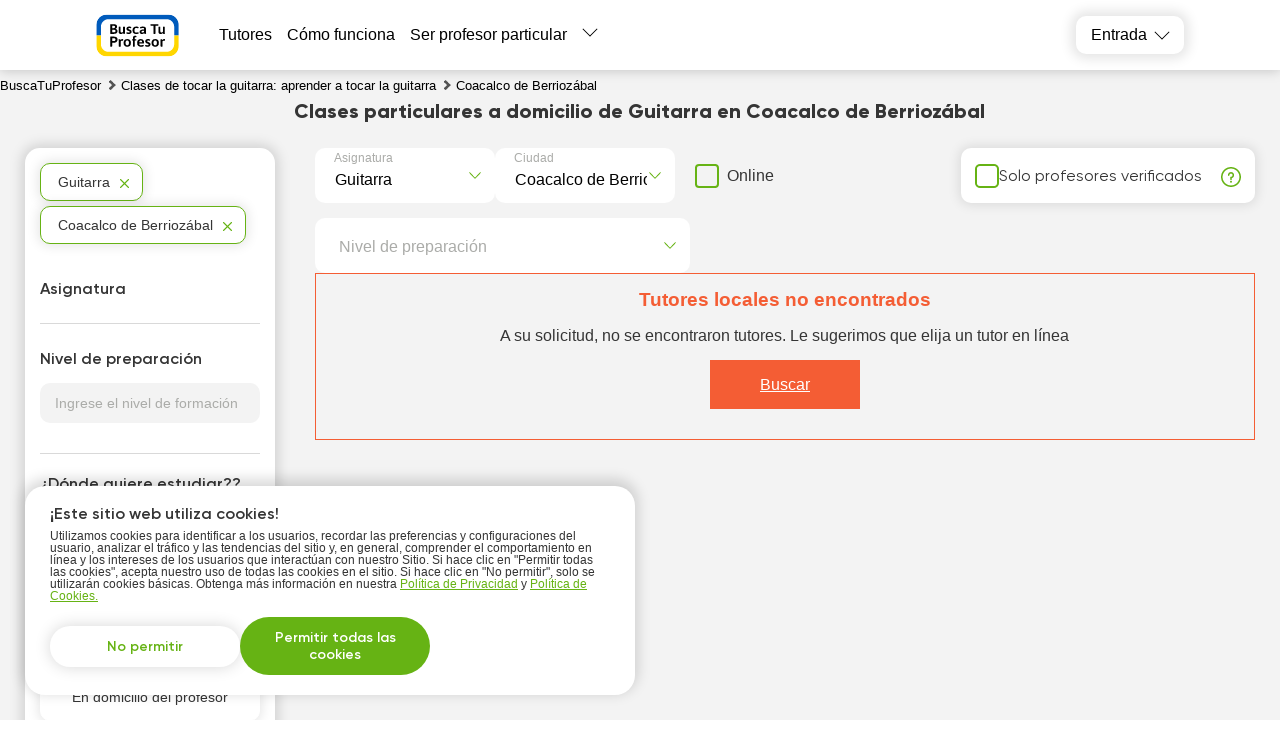

--- FILE ---
content_type: text/html; charset=utf-8
request_url: https://buscatuprofesor.mx/clases/guitarra/coacalco-de-berriozabal/
body_size: 23422
content:
<!DOCTYPE html><html lang="es"><head><meta charSet="utf-8"/><meta name="viewport" content="width=device-width, initial-scale=1.0, maximum-scale=1.0, user-scalable=0"/><title>📚 Clases particulares de Guitarra en Coacalco de Berriozábal 🎓</title><link rel="icon" href="/favicon.ico"/><meta name="keywords" content="profesor"/><meta name="description" content="Profesores de Guitarra Coacalco de Berriozábal ✔️ Los mejores profesores en la página BuscaTuProfesor. Clases de Guitarra Coacalco de Berriozábal. Opiniones, precios, calificación de los tutores 📊, todos los barrios de la ciudad 🏠."/><meta name="robots" content="noindex, nofollow"/><script async="" src="https://pagead2.googlesyndication.com/pagead/js/adsbygoogle.js?client=ca-pub-5123682632780647" crossorigin="anonymous"></script><meta name="next-head-count" content="8"/><link rel="preconnect" href="https://api.buki.com.ua" crossorigin="anonymous"/><link rel="preload" href="/fonts/Gilroy-ExtraBold.woff" as="font" type="font/woff" crossorigin="anonymous"/><link rel="preload" href="/fonts/Gilroy-Regular.woff" as="font" type="font/woff" crossorigin="anonymous"/><link rel="prefetch" href="/fonts/Gilroy-Bold.woff" as="font" type="font/woff" crossorigin="anonymous"/><link rel="prefetch" href="/fonts/Gilroy-SemiBold.woff" as="font" type="font/woff" crossorigin="anonymous"/><link rel="preload" href="/_next/static/css/bb2e271bce03f743.css" as="style"/><link rel="stylesheet" href="/_next/static/css/bb2e271bce03f743.css" data-n-g=""/><link rel="preload" href="/_next/static/css/dce789fb039bda20.css" as="style"/><link rel="stylesheet" href="/_next/static/css/dce789fb039bda20.css" data-n-p=""/><link rel="preload" href="/_next/static/css/eb6f1954067162bb.css" as="style"/><link rel="stylesheet" href="/_next/static/css/eb6f1954067162bb.css" data-n-p=""/><link rel="preload" href="/_next/static/css/cbcd5462d6e52482.css" as="style"/><link rel="stylesheet" href="/_next/static/css/cbcd5462d6e52482.css" data-n-p=""/><link rel="preload" href="/_next/static/css/1bbed1057e257161.css" as="style"/><link rel="stylesheet" href="/_next/static/css/1bbed1057e257161.css" data-n-p=""/><noscript data-n-css=""></noscript><script defer="" nomodule="" src="/_next/static/chunks/polyfills-42372ed130431b0a.js"></script><script src="/_next/static/chunks/webpack-b4d6e3d6cb343cf8.js" defer=""></script><script src="/_next/static/chunks/framework-945b357d4a851f4b.js" defer=""></script><script src="/_next/static/chunks/main-c902883da63068e3.js" defer=""></script><script src="/_next/static/chunks/pages/_app-b1e7030d2a3578e1.js" defer=""></script><script src="/_next/static/chunks/2431-2afe2bc8d8913b69.js" defer=""></script><script src="/_next/static/chunks/4621-76a71af02add1fa1.js" defer=""></script><script src="/_next/static/chunks/9926-90a195ae7c3dcd19.js" defer=""></script><script src="/_next/static/chunks/5233-54ba36c1446389a8.js" defer=""></script><script src="/_next/static/chunks/6066-7f3c877f5d224855.js" defer=""></script><script src="/_next/static/chunks/1085-0c4f6126fe7e2059.js" defer=""></script><script src="/_next/static/chunks/3743-866caa2f2908e7a8.js" defer=""></script><script src="/_next/static/chunks/4437-5103b74fc4643988.js" defer=""></script><script src="/_next/static/chunks/4731-f402b6dccf3db672.js" defer=""></script><script src="/_next/static/chunks/5609-cdfb2e491bfdce98.js" defer=""></script><script src="/_next/static/chunks/pages/%5B...catalog%5D-cb8df78587047f1b.js" defer=""></script><script src="/_next/static/TUiE4oN7Kg-6AX5j8zdt9/_buildManifest.js" defer=""></script><script src="/_next/static/TUiE4oN7Kg-6AX5j8zdt9/_ssgManifest.js" defer=""></script></head><body><div id="__next"><div class="styles_container__o0558"><header class="styles_header__1Ps44"><div class="styles_innerCont__QUwtt"><div class="styles_logo__RM427 mx"><a href="/"><img src="/img/svg/logo-busca.svg" alt="Compañía Busca Tu Profesor - búsqueda de profesor particular"/></a></div><div class="overlay"></div><nav class="styles_nav__lC0qX"><a href="/clases/">Tutores</a><a href="/how-it-works/">Cómo funciona</a><a href="/register/">Ser profesor particular</a><div class="styles_subMenu__D4aYu"><div class="styles_showMoreWrapper__Y_2vv"><a class="styles_showMore__cjDOq">Leer más</a><div style="height:15px;width:15px" class="styles_arrow__8qXjQ"><div></div><div></div></div></div><div class="styles_secondaryMenu__guwnP"><a href="/news/">Noticias</a><a href="/vacancy/">Ofertas del trabajo</a><a href="https://blog.buscatuprofesor.mx/">Blogs de tutores</a><a href="/about/">Sobre nosotros</a><a href="/contacts/">Contactos</a><a href="/reviews/">Reseñas</a></div></div></nav><div class="styles_icons__lBAC_"><div class="styles_dropdownWrapper__4kxDC"><div class="styles_actionButton__wAmu3"><p class="styles_header__WwBin">Entrada</p><div style="height:15px;width:15px" class="styles_arrow__8qXjQ"><div></div><div></div></div></div><div class="styles_menu__t2xXM"><p class="styles_item__SfjQQ">Iniciar sesión como estudiante</p><p class="styles_item__SfjQQ">Iniciar sesión como profesor</p></div></div></div></div></header><div class="styles_overlay__WUTEp"></div><section class="styles_catalogPage__EWtK9"><nav class="styles_breadCrumbsWrapper__jkVPA" itemscope="" itemType="https://schema.org/BreadcrumbList" itemID="#breadcrumb"><ol><li class="styles_linkWrapper__cWL11" itemProp="itemListElement" itemscope="" itemType="https://schema.org/ListItem"><a class="styles_link__8QJ_6" itemscope="" itemProp="item" itemType="https://schema.org/Thing" itemID="https://buscatuprofesor.mx/" href="/"><span itemProp="name">BuscaTuProfesor</span></a><meta itemProp="position" content="1"/></li><li class="styles_linkWrapper__cWL11 styles_separator__QeGGV" itemProp="itemListElement" itemscope="" itemType="https://schema.org/ListItem"><a class="styles_link__8QJ_6" itemscope="" itemProp="item" itemType="https://schema.org/Thing" itemID="https://buscatuprofesor.mx/clases/guitarra/" href="/clases/guitarra/"><span itemProp="name">Clases de tocar la guitarra: aprender a tocar la guitarra</span></a><meta itemProp="position" content="2"/></li><li class="styles_linkWrapper__cWL11 styles_separator__QeGGV" itemProp="itemListElement" itemscope="" itemType="https://schema.org/ListItem"><span class="styles_link__8QJ_6" itemscope="" itemProp="item" itemType="https://schema.org/Thing" itemID="https://buscatuprofesor.mx/clases/guitarra/coacalco-de-berriozabal/"><span itemProp="name">Coacalco de Berriozábal</span></span><meta itemProp="position" content="3"/></li></ol></nav><div class="styles_tutorsContainer__y5yzC"><div class="styles_catalogTitle__HCGAl"><h1><span><span itemprop='name'>Clases particulares a domicilio de Guitarra en Coacalco de Berriozábal</span></span></h1></div><div class="styles_catalogWrapper__zRZcm"><div class="styles_mainContent__fp_h3"><div class="styles_additionalFiltersWrapper__HECYy"><div class="styles_additionalFiltersWrapperInner__JQ5XL"><div class="styles_selectWrapper__jj1fL"><div class="styles_selectContainer__wxDDW searchable"><div class="styles_selectControl__22dBI"><div class="styles_selectValueContainer__AY69v"><div class="styles_placeholder__sWbsu">Asignatura</div><input type="text" class="styles_searchInput__Mxf2h" placeholder="" value=""/></div><div class="styles_selectIndicator__LP5_i"></div></div></div><div class="styles_selectContainer__wxDDW searchable"><div class="styles_selectControl__22dBI"><div class="styles_selectValueContainer__AY69v"><div class="styles_placeholder__sWbsu">Ciudad</div><input type="text" class="styles_searchInput__Mxf2h" placeholder="" value=""/></div><div class="styles_selectIndicator__LP5_i"></div></div></div></div><div class="styles_onlineSwitcherWrapper__9Y_4E"><label class="styles_checkboxWrapper__H7Ulm"><input type="checkbox" name="verified"/><span>Online</span></label></div></div><div class="styles_verifiedFilterWrapper__12NkO"><label class="styles_checkboxWrapper__VKvbd"><input type="checkbox" name="verified"/><span>Solo profesores verificados</span></label><span class="styles_hint__KPGnN undefined" style="width:20px;height:20px"><span style="transform:translate(0%)" class="styles_hintText__rnod0">El profesor ha pasado una entrevista personal con un empleado de BuscaTuProfesor y ha confirmado su educación, experiencia y nivel de cualificación.</span></span></div></div><div class="styles_additionalFiltersWrapper__HECYy"><div class="styles_additionalFiltersWrapperInner__JQ5XL"><div class="styles_selectWrapper__jj1fL"><div class="styles_selectContainer__wxDDW styles_desktopLevel__V_P1S searchable"><div class="styles_selectControl__22dBI"><div class="styles_selectValueContainer__AY69v"><div class="styles_placeholder__sWbsu">Nivel de preparación</div><input type="text" class="styles_searchInput__Mxf2h" placeholder="" value=""/></div><div class="styles_selectIndicator__LP5_i"></div></div></div></div></div></div><div class="styles_noTutors__Tvrzg"><h3>Tutores locales no encontrados</h3><p>A su solicitud, no se encontraron tutores. Le sugerimos que elija un tutor en línea</p><a class="styles_link__30bog" href="/clases-online/guitarra/">Buscar</a></div><div class="styles_popupOvarlay__tCpWZ"><div class="styles_popupContainer___cwNe"><div class="styles_close__cWmwT"></div></div></div><div class="styles_overlay__l1wqD"></div><div class="styles_schoolRequest__eX_Cr"><div class="styles_popupOvarlay__tCpWZ"><div class="styles_popupContainer___cwNe"><div class="styles_close__cWmwT"></div></div></div><div class="styles_overlay__l1wqD"></div></div></div><div class="styles_filtersContainer__sH3HH"><section class="styles_filtersWrapper__lZ9jj"><div class="styles_filterList__7idsC"><span class="styles_item__pfhSH styles_selectedFilter__I8KgL">Guitarra</span><span class="styles_item__pfhSH styles_selectedFilter__I8KgL">Coacalco de Berriozábal</span></div><div class="styles_container__HTOBT"><p class="styles_filterTitle__3kxLV">Asignatura</p></div><div class="styles_container__HTOBT styles_noFirst__bzUAP"><p class="styles_filterTitle__3kxLV">Nivel de preparación</p><div><input type="text" placeholder="Ingrese el nivel de formación" class="styles_search__eQOcf"/><ul class="styles_menuList__DcJOC"></ul></div></div><div><p class="styles_filterTitle__NOvfr">¿Dónde quiere estudiar??</p><p class="styles_onlineButton__6bGwb"><span>Online</span></p><p class="styles_divider__QpRZI"> o </p><div class="styles_places__rBdZq"><p class="styles_placeBtn__erFVf"><span>En domicilio del estudiante</span></p><p class="styles_placeBtn__erFVf"><span>En domicilio del profesor</span></p></div><div class="styles_container__HTOBT"></div></div><div><p class="styles_filterTitle__NOvfr">Precio por hora de clases</p><div class="styles_rangePrice__PeXZ0"><div class="styles_wrapper__Q3uGt"><div class="styles_priceValue__mZQVt"><span class="styles_heading__Le4Yh">Precio min</span><p><select><option value="100" selected="">100 M$</option><option value="120">120 M$</option><option value="150">150 M$</option><option value="170">170 M$</option><option value="200">200 M$</option><option value="220">220 M$</option><option value="250">250 M$</option><option value="300">300 M$</option><option value="350">350 M$</option><option value="400">400 M$</option><option value="450">450 M$</option><option value="500">500 M$</option><option value="600">600 M$</option><option value="700">700 M$</option><option value="800">800 M$</option><option value="900">900 M$</option></select></p></div><div class="styles_priceValue__mZQVt"><span class="styles_heading__Le4Yh">Precio max</span><p><select><option value="120">120 M$</option><option value="150">150 M$</option><option value="170">170 M$</option><option value="200">200 M$</option><option value="220">220 M$</option><option value="250">250 M$</option><option value="300">300 M$</option><option value="350">350 M$</option><option value="400">400 M$</option><option value="450">450 M$</option><option value="500">500 M$</option><option value="600">600 M$</option><option value="700">700 M$</option><option value="800">800 M$</option><option value="900">900 M$</option><option value="1000" selected="">1000 M$</option></select></p></div><div class="styles_button__R_RQU">OK</div></div><div class="styles_range__cJo4j"><div class="rc-slider rc-slider-horizontal rc-slider-with-marks"><div class="rc-slider-rail"></div><div class="rc-slider-track rc-slider-track-1" style="left:0%;width:100%"></div><div class="rc-slider-step"><span class="rc-slider-dot rc-slider-dot-active" style="left:0%;transform:translateX(-50%)"></span><span class="rc-slider-dot rc-slider-dot-active" style="left:2.2222222222222223%;transform:translateX(-50%)"></span><span class="rc-slider-dot rc-slider-dot-active" style="left:5.555555555555555%;transform:translateX(-50%)"></span><span class="rc-slider-dot rc-slider-dot-active" style="left:7.777777777777778%;transform:translateX(-50%)"></span><span class="rc-slider-dot rc-slider-dot-active" style="left:11.11111111111111%;transform:translateX(-50%)"></span><span class="rc-slider-dot rc-slider-dot-active" style="left:13.333333333333334%;transform:translateX(-50%)"></span><span class="rc-slider-dot rc-slider-dot-active" style="left:16.666666666666664%;transform:translateX(-50%)"></span><span class="rc-slider-dot rc-slider-dot-active" style="left:22.22222222222222%;transform:translateX(-50%)"></span><span class="rc-slider-dot rc-slider-dot-active" style="left:27.77777777777778%;transform:translateX(-50%)"></span><span class="rc-slider-dot rc-slider-dot-active" style="left:33.33333333333333%;transform:translateX(-50%)"></span><span class="rc-slider-dot rc-slider-dot-active" style="left:38.88888888888889%;transform:translateX(-50%)"></span><span class="rc-slider-dot rc-slider-dot-active" style="left:44.44444444444444%;transform:translateX(-50%)"></span><span class="rc-slider-dot rc-slider-dot-active" style="left:55.55555555555556%;transform:translateX(-50%)"></span><span class="rc-slider-dot rc-slider-dot-active" style="left:66.66666666666666%;transform:translateX(-50%)"></span><span class="rc-slider-dot rc-slider-dot-active" style="left:77.77777777777779%;transform:translateX(-50%)"></span><span class="rc-slider-dot rc-slider-dot-active" style="left:88.88888888888889%;transform:translateX(-50%)"></span><span class="rc-slider-dot rc-slider-dot-active" style="left:100%;transform:translateX(-50%)"></span></div><div class="rc-slider-handle rc-slider-handle-1" style="left:0%;transform:translateX(-50%)" tabindex="0" role="slider" aria-valuemin="100" aria-valuemax="1000" aria-valuenow="100" aria-disabled="false" aria-orientation="horizontal"></div><div class="rc-slider-handle rc-slider-handle-2" style="left:100%;transform:translateX(-50%)" tabindex="0" role="slider" aria-valuemin="100" aria-valuemax="1000" aria-valuenow="1000" aria-disabled="false" aria-orientation="horizontal"></div><div class="rc-slider-mark"><span class="rc-slider-mark-text rc-slider-mark-text-active" style="left:0%;transform:translateX(-50%)">100</span><span class="rc-slider-mark-text rc-slider-mark-text-active" style="left:2.2222222222222223%;transform:translateX(-50%)">120</span><span class="rc-slider-mark-text rc-slider-mark-text-active" style="left:5.555555555555555%;transform:translateX(-50%)">150</span><span class="rc-slider-mark-text rc-slider-mark-text-active" style="left:7.777777777777778%;transform:translateX(-50%)">170</span><span class="rc-slider-mark-text rc-slider-mark-text-active" style="left:11.11111111111111%;transform:translateX(-50%)">200</span><span class="rc-slider-mark-text rc-slider-mark-text-active" style="left:13.333333333333334%;transform:translateX(-50%)">220</span><span class="rc-slider-mark-text rc-slider-mark-text-active" style="left:16.666666666666664%;transform:translateX(-50%)">250</span><span class="rc-slider-mark-text rc-slider-mark-text-active" style="left:22.22222222222222%;transform:translateX(-50%)">300</span><span class="rc-slider-mark-text rc-slider-mark-text-active" style="left:27.77777777777778%;transform:translateX(-50%)">350</span><span class="rc-slider-mark-text rc-slider-mark-text-active" style="left:33.33333333333333%;transform:translateX(-50%)">400</span><span class="rc-slider-mark-text rc-slider-mark-text-active" style="left:38.88888888888889%;transform:translateX(-50%)">450</span><span class="rc-slider-mark-text rc-slider-mark-text-active" style="left:44.44444444444444%;transform:translateX(-50%)">500</span><span class="rc-slider-mark-text rc-slider-mark-text-active" style="left:55.55555555555556%;transform:translateX(-50%)">600</span><span class="rc-slider-mark-text rc-slider-mark-text-active" style="left:66.66666666666666%;transform:translateX(-50%)">700</span><span class="rc-slider-mark-text rc-slider-mark-text-active" style="left:77.77777777777779%;transform:translateX(-50%)">800</span><span class="rc-slider-mark-text rc-slider-mark-text-active" style="left:88.88888888888889%;transform:translateX(-50%)">900</span><span class="rc-slider-mark-text rc-slider-mark-text-active" style="left:100%;transform:translateX(-50%)">1000</span></div></div></div></div></div><div class="styles_sort__gkfXr"><p class="styles_filterTitle__NOvfr">Método de clasificación</p><select><option value="0">Por calificación</option><option value="reviews_desc">Según el número de reseñas</option><option value="rate_asc">Por precio de menor a mayor</option><option value="rate_desc">Por precio de mayor a menor</option></select></div></section></div></div></div><div class="styles_optionalBlocksWrapper__YG8g8"><div class="styles_mainContent__fp_h3"><div class="styles_reviewsCatalog__e6g3d styles_isCatalog__QAkGu"><p class="styles_header__q8SIR">Comentarios de los clientes sobre profesores</p><div class="slick-slider slick-initialized" dir="ltr"><div class="styles_arrowWrapper__ma_AO"><button><img src="/img/svg/arrow-right-green.svg" class="styles_arrow__UoWGJ" alt="Next"/></button></div><div class="slick-list"><div class="slick-track" style="width:700%;left:-133.33333333333334%"><div data-index="-3" tabindex="-1" class="slick-slide slick-cloned" aria-hidden="true" style="width:4.761904761904762%"><div><div class="styles_reviewWrapper__6udVz"><div class="styles_reviewHeader__hfisG"><div class="styles_photoWrapper__gg8uD"><img src="https://api.buscatuprofesor.mx/tutor_avatar/47/bJ/avatar/47bJbgDuDQtJqEdMRLGo2SDOKKHGCQqOyJHOiFG6.jpg" alt="Salvador Yescas" title="Salvador Yescas" loading="lazy" style="width:100%;height:100%;object-fit:cover"/></div><div><p>Zurasy<!-- --> <!-- -->sobre el</p><p class="styles_reviewBold___4h_X"><a target="_blank" href="/user-9627/">Salvador Yescas</a></p><p class="styles_date__4TuwW"><time dateTime="2024-03-21">21.03.2024</time></p></div></div><div class="styles_reviewRating__6WWhE"><img src="/img/svg/star-full.svg" alt="star"/><img src="/img/svg/star-full.svg" alt="star"/><img src="/img/svg/star-full.svg" alt="star"/><img src="/img/svg/star-full.svg" alt="star"/><img src="/img/svg/star-full.svg" alt="star"/></div><div class="styles_textBlock__yCp_m"><p class="styles_reviewText__LDm3G styles_truncatedBlock__fDRBC">Estamos muy agradecidos, Salvador es un excelente profesor. Mi hijo ya toca la guitarra y a mí me da clases de piano, lo recomiendo ampliamente</p></div></div></div></div><div data-index="-2" tabindex="-1" class="slick-slide slick-cloned" aria-hidden="true" style="width:4.761904761904762%"><div><div class="styles_reviewWrapper__6udVz"><div class="styles_reviewHeader__hfisG"><div class="styles_photoWrapper__gg8uD"><img src="https://api.buscatuprofesor.mx/tutor_avatar/Ll/eZ/avatar/LleZ0yZNIy0hIdpyAZKfTFEfWt6VuHK3gS64232a.jpg" alt="José Luis Rivera" title="José Luis Rivera" loading="lazy" style="width:100%;height:100%;object-fit:cover"/></div><div><p>Fermin<!-- --> <!-- -->sobre el</p><p class="styles_reviewBold___4h_X"><a target="_blank" href="/user-5061/">José Luis Rivera</a></p><p class="styles_date__4TuwW"><time dateTime="2024-01-02">02.01.2024</time></p></div></div><div class="styles_reviewRating__6WWhE"><img src="/img/svg/star-full.svg" alt="star"/><img src="/img/svg/star-full.svg" alt="star"/><img src="/img/svg/star-full.svg" alt="star"/><img src="/img/svg/star-full.svg" alt="star"/><img src="/img/svg/star-full.svg" alt="star"/></div><div class="styles_textBlock__yCp_m"><p class="styles_reviewText__LDm3G styles_truncatedBlock__fDRBC">Muy buenas clases</p></div></div></div></div><div data-index="-1" tabindex="-1" class="slick-slide slick-cloned" aria-hidden="true" style="width:4.761904761904762%"><div><div class="styles_reviewWrapper__6udVz"><div class="styles_reviewHeader__hfisG"><div class="styles_photoWrapper__gg8uD"><img src="https://api.buscatuprofesor.mx/tutor_avatar/lG/IJ/avatar/lGIJ3lc5y0otULJks8iGYj4nyG8XEnm1L0upvo9z.jpg" alt="Luis Martin Mulato Rodriguez" title="Luis Martin Mulato Rodriguez" loading="lazy" style="width:100%;height:100%;object-fit:cover"/></div><div><p>Ma. De los Angeles Ruiz Garcia<!-- --> <!-- -->sobre el</p><p class="styles_reviewBold___4h_X"><a target="_blank" href="/user-4646/">Luis Martin Mulato Rodriguez</a></p><p class="styles_date__4TuwW"><time dateTime="2023-12-01">01.12.2023</time></p></div></div><div class="styles_reviewRating__6WWhE"><img src="/img/svg/star-full.svg" alt="star"/><img src="/img/svg/star-full.svg" alt="star"/><img src="/img/svg/star-full.svg" alt="star"/><img src="/img/svg/star-full.svg" alt="star"/><img src="/img/svg/star-full.svg" alt="star"/></div><div class="styles_textBlock__yCp_m"><p class="styles_reviewText__LDm3G styles_truncatedBlock__fDRBC">Buen maestro, partí de cero y aprendí muy rápido</p></div></div></div></div><div data-index="0" class="slick-slide slick-current" tabindex="-1" aria-hidden="true" style="outline:none;width:4.761904761904762%"><div><div class="styles_reviewWrapper__6udVz"><div class="styles_reviewHeader__hfisG"><div class="styles_photoWrapper__gg8uD"><img src="https://api.buscatuprofesor.mx/tutor_avatar/nE/KH/avatar/nEKHDfr3dLDtNjGHhUdKb3loq4AGV7OwGVAFvhN1.jpg" alt="Juan Díaz" title="Juan Díaz" loading="lazy" style="width:100%;height:100%;object-fit:cover"/></div><div><p>Miguel<!-- --> <!-- -->sobre el</p><p class="styles_reviewBold___4h_X"><a target="_blank" href="/user-10997/">Juan Díaz</a></p><p class="styles_date__4TuwW"><time dateTime="2025-07-10">10.07.2025</time></p></div></div><div class="styles_reviewRating__6WWhE"><img src="/img/svg/star-full.svg" alt="star"/><img src="/img/svg/star-full.svg" alt="star"/><img src="/img/svg/star-full.svg" alt="star"/><img src="/img/svg/star-full.svg" alt="star"/></div><div class="styles_textBlock__yCp_m"><p class="styles_reviewText__LDm3G styles_truncatedBlock__fDRBC">Hasta ahora las clases del profe Juan han sido bastante buenas, y amenas son clases de guitarra para mi hija y me a dado buenos comentarios y sobre todo se le siente interesad...</p></div></div></div></div><div data-index="1" class="slick-slide slick-active" tabindex="-1" aria-hidden="false" style="outline:none;width:4.761904761904762%"><div><div class="styles_reviewWrapper__6udVz"><div class="styles_reviewHeader__hfisG"><div class="styles_photoWrapper__gg8uD"><img src="https://api.buscatuprofesor.mx/tutor_avatar/LP/xC/avatar/LPxCqhNVinXZbuEHEAJWhqdFaeeqVbHUSY6S89VF.jpg" alt="Roberto Santana Gonzalez" title="Roberto Santana Gonzalez" loading="lazy" style="width:100%;height:100%;object-fit:cover"/></div><div><p>Polo<!-- --> <!-- -->sobre el</p><p class="styles_reviewBold___4h_X"><a target="_blank" href="/user-14335/">Roberto Santana Gonzalez</a></p><p class="styles_date__4TuwW"><time dateTime="2025-03-26">26.03.2025</time></p></div></div><div class="styles_reviewRating__6WWhE"><img src="/img/svg/star-full.svg" alt="star"/><img src="/img/svg/star-full.svg" alt="star"/><img src="/img/svg/star-full.svg" alt="star"/><img src="/img/svg/star-full.svg" alt="star"/><img src="/img/svg/star-full.svg" alt="star"/></div><div class="styles_textBlock__yCp_m"><p class="styles_reviewText__LDm3G styles_truncatedBlock__fDRBC">Me ha parecido muy bien qué viene a mi casa y me da clases de guitarra, es muy profesional</p></div></div></div></div><div data-index="2" class="slick-slide slick-active" tabindex="-1" aria-hidden="false" style="outline:none;width:4.761904761904762%"><div><div class="styles_reviewWrapper__6udVz"><div class="styles_reviewHeader__hfisG"><div class="styles_photoWrapper__gg8uD"><img src="https://api.buscatuprofesor.mx/tutor_avatar/UG/Z7/avatar/UGZ7D6uIin9WAN4lmQLxmDSgOpAxYcmRNOMwvfMG.jpg" alt="Daniel Huerta Cruz" title="Daniel Huerta Cruz" loading="lazy" style="width:100%;height:100%;object-fit:cover"/></div><div><p>olga<!-- --> <!-- -->sobre el</p><p class="styles_reviewBold___4h_X"><a target="_blank" href="/user-14962/">Daniel Huerta Cruz</a></p><p class="styles_date__4TuwW"><time dateTime="2025-03-21">21.03.2025</time></p></div></div><div class="styles_reviewRating__6WWhE"><img src="/img/svg/star-full.svg" alt="star"/><img src="/img/svg/star-full.svg" alt="star"/><img src="/img/svg/star-full.svg" alt="star"/><img src="/img/svg/star-full.svg" alt="star"/><img src="/img/svg/star-full.svg" alt="star"/></div><div class="styles_textBlock__yCp_m"><p class="styles_reviewText__LDm3G styles_truncatedBlock__fDRBC">Me ha ayudado a aprender y entender el instrumento mejor</p></div></div></div></div><div data-index="3" class="slick-slide slick-active" tabindex="-1" aria-hidden="false" style="outline:none;width:4.761904761904762%"><div><div class="styles_reviewWrapper__6udVz"><div class="styles_reviewHeader__hfisG"><div class="styles_photoWrapper__gg8uD"><img src="https://api.buscatuprofesor.mx/tutor_avatar/72/n0/avatar/72n0jeVNrHwhiCmMNGfMEUqQc5V6X0Ut7LgMyzC1.jpg" alt="Francisco Gabriel Fuentes Rojo" title="Francisco Gabriel Fuentes Rojo" loading="lazy" style="width:100%;height:100%;object-fit:cover"/></div><div><p>Adán<!-- --> <!-- -->sobre el</p><p class="styles_reviewBold___4h_X"><a target="_blank" href="/user-19617/">Francisco Gabriel Fuentes Rojo</a></p><p class="styles_date__4TuwW"><time dateTime="2024-12-23">23.12.2024</time></p></div></div><div class="styles_reviewRating__6WWhE"><img src="/img/svg/star-full.svg" alt="star"/><img src="/img/svg/star-full.svg" alt="star"/><img src="/img/svg/star-full.svg" alt="star"/><img src="/img/svg/star-full.svg" alt="star"/><img src="/img/svg/star-full.svg" alt="star"/></div><div class="styles_textBlock__yCp_m"><p class="styles_reviewText__LDm3G styles_truncatedBlock__fDRBC">he recibido las clases, estoy satisfecho con el resultado</p></div></div></div></div><div data-index="4" class="slick-slide" tabindex="-1" aria-hidden="true" style="outline:none;width:4.761904761904762%"><div><div class="styles_reviewWrapper__6udVz"><div class="styles_reviewHeader__hfisG"><div class="styles_photoWrapper__gg8uD"><img src="https://api.buscatuprofesor.mx/tutor_avatar/wi/EG/avatar/wiEG5fKxuEbDZ4HL9if4ViU2HcZxMMCPu3e3THIF.jpg" alt="Mildred Fernanda Chavez Garcia" title="Mildred Fernanda Chavez Garcia" loading="lazy" style="width:100%;height:100%;object-fit:cover"/></div><div><p>Julian Tinajero<!-- --> <!-- -->sobre el</p><p class="styles_reviewBold___4h_X"><a target="_blank" href="/user-3500/">Mildred Fernanda Chavez Garcia</a></p><p class="styles_date__4TuwW"><time dateTime="2024-12-23">23.12.2024</time></p></div></div><div class="styles_reviewRating__6WWhE"><img src="/img/svg/star-full.svg" alt="star"/><img src="/img/svg/star-full.svg" alt="star"/><img src="/img/svg/star-full.svg" alt="star"/><img src="/img/svg/star-full.svg" alt="star"/><img src="/img/svg/star-full.svg" alt="star"/></div><div class="styles_textBlock__yCp_m"><p class="styles_reviewText__LDm3G styles_truncatedBlock__fDRBC">Las clases fueron el verano pasado, muy buenas y claras, estoy muy contento con el resultado</p></div></div></div></div><div data-index="5" class="slick-slide" tabindex="-1" aria-hidden="true" style="outline:none;width:4.761904761904762%"><div><div class="styles_reviewWrapper__6udVz"><div class="styles_reviewHeader__hfisG"><div class="styles_photoWrapper__gg8uD"><img src="https://api.buscatuprofesor.mx/tutor_avatar/2J/DO/avatar/2JDOXlmuImGheJA2VHQ7CM5Y7kJlfi86CrETzTsO.jpg" alt="Miguel Angel Mugarte Ayil" title="Miguel Angel Mugarte Ayil" loading="lazy" style="width:100%;height:100%;object-fit:cover"/></div><div><p>Ulises Orozco<!-- --> <!-- -->sobre el</p><p class="styles_reviewBold___4h_X"><a target="_blank" href="/user-14485/">Miguel Angel Mugarte Ayil</a></p><p class="styles_date__4TuwW"><time dateTime="2024-04-03">03.04.2024</time></p></div></div><div class="styles_reviewRating__6WWhE"><img src="/img/svg/star-full.svg" alt="star"/><img src="/img/svg/star-full.svg" alt="star"/><img src="/img/svg/star-full.svg" alt="star"/><img src="/img/svg/star-full.svg" alt="star"/><img src="/img/svg/star-full.svg" alt="star"/></div><div class="styles_textBlock__yCp_m"><p class="styles_reviewText__LDm3G styles_truncatedBlock__fDRBC">Todo bien. </p></div></div></div></div><div data-index="6" class="slick-slide" tabindex="-1" aria-hidden="true" style="outline:none;width:4.761904761904762%"><div><div class="styles_reviewWrapper__6udVz"><div class="styles_reviewHeader__hfisG"><div class="styles_photoWrapper__gg8uD"><img src="https://api.buscatuprofesor.mx/tutor_avatar/47/bJ/avatar/47bJbgDuDQtJqEdMRLGo2SDOKKHGCQqOyJHOiFG6.jpg" alt="Salvador Yescas" title="Salvador Yescas" loading="lazy" style="width:100%;height:100%;object-fit:cover"/></div><div><p>Zurasy<!-- --> <!-- -->sobre el</p><p class="styles_reviewBold___4h_X"><a target="_blank" href="/user-9627/">Salvador Yescas</a></p><p class="styles_date__4TuwW"><time dateTime="2024-03-21">21.03.2024</time></p></div></div><div class="styles_reviewRating__6WWhE"><img src="/img/svg/star-full.svg" alt="star"/><img src="/img/svg/star-full.svg" alt="star"/><img src="/img/svg/star-full.svg" alt="star"/><img src="/img/svg/star-full.svg" alt="star"/><img src="/img/svg/star-full.svg" alt="star"/></div><div class="styles_textBlock__yCp_m"><p class="styles_reviewText__LDm3G styles_truncatedBlock__fDRBC">Estamos muy agradecidos, Salvador es un excelente profesor. Mi hijo ya toca la guitarra y a mí me da clases de piano, lo recomiendo ampliamente</p></div></div></div></div><div data-index="7" class="slick-slide" tabindex="-1" aria-hidden="true" style="outline:none;width:4.761904761904762%"><div><div class="styles_reviewWrapper__6udVz"><div class="styles_reviewHeader__hfisG"><div class="styles_photoWrapper__gg8uD"><img src="https://api.buscatuprofesor.mx/tutor_avatar/Ll/eZ/avatar/LleZ0yZNIy0hIdpyAZKfTFEfWt6VuHK3gS64232a.jpg" alt="José Luis Rivera" title="José Luis Rivera" loading="lazy" style="width:100%;height:100%;object-fit:cover"/></div><div><p>Fermin<!-- --> <!-- -->sobre el</p><p class="styles_reviewBold___4h_X"><a target="_blank" href="/user-5061/">José Luis Rivera</a></p><p class="styles_date__4TuwW"><time dateTime="2024-01-02">02.01.2024</time></p></div></div><div class="styles_reviewRating__6WWhE"><img src="/img/svg/star-full.svg" alt="star"/><img src="/img/svg/star-full.svg" alt="star"/><img src="/img/svg/star-full.svg" alt="star"/><img src="/img/svg/star-full.svg" alt="star"/><img src="/img/svg/star-full.svg" alt="star"/></div><div class="styles_textBlock__yCp_m"><p class="styles_reviewText__LDm3G styles_truncatedBlock__fDRBC">Muy buenas clases</p></div></div></div></div><div data-index="8" class="slick-slide" tabindex="-1" aria-hidden="true" style="outline:none;width:4.761904761904762%"><div><div class="styles_reviewWrapper__6udVz"><div class="styles_reviewHeader__hfisG"><div class="styles_photoWrapper__gg8uD"><img src="https://api.buscatuprofesor.mx/tutor_avatar/lG/IJ/avatar/lGIJ3lc5y0otULJks8iGYj4nyG8XEnm1L0upvo9z.jpg" alt="Luis Martin Mulato Rodriguez" title="Luis Martin Mulato Rodriguez" loading="lazy" style="width:100%;height:100%;object-fit:cover"/></div><div><p>Ma. De los Angeles Ruiz Garcia<!-- --> <!-- -->sobre el</p><p class="styles_reviewBold___4h_X"><a target="_blank" href="/user-4646/">Luis Martin Mulato Rodriguez</a></p><p class="styles_date__4TuwW"><time dateTime="2023-12-01">01.12.2023</time></p></div></div><div class="styles_reviewRating__6WWhE"><img src="/img/svg/star-full.svg" alt="star"/><img src="/img/svg/star-full.svg" alt="star"/><img src="/img/svg/star-full.svg" alt="star"/><img src="/img/svg/star-full.svg" alt="star"/><img src="/img/svg/star-full.svg" alt="star"/></div><div class="styles_textBlock__yCp_m"><p class="styles_reviewText__LDm3G styles_truncatedBlock__fDRBC">Buen maestro, partí de cero y aprendí muy rápido</p></div></div></div></div><div data-index="9" tabindex="-1" class="slick-slide slick-cloned" aria-hidden="true" style="width:4.761904761904762%"><div><div class="styles_reviewWrapper__6udVz"><div class="styles_reviewHeader__hfisG"><div class="styles_photoWrapper__gg8uD"><img src="https://api.buscatuprofesor.mx/tutor_avatar/nE/KH/avatar/nEKHDfr3dLDtNjGHhUdKb3loq4AGV7OwGVAFvhN1.jpg" alt="Juan Díaz" title="Juan Díaz" loading="lazy" style="width:100%;height:100%;object-fit:cover"/></div><div><p>Miguel<!-- --> <!-- -->sobre el</p><p class="styles_reviewBold___4h_X"><a target="_blank" href="/user-10997/">Juan Díaz</a></p><p class="styles_date__4TuwW"><time dateTime="2025-07-10">10.07.2025</time></p></div></div><div class="styles_reviewRating__6WWhE"><img src="/img/svg/star-full.svg" alt="star"/><img src="/img/svg/star-full.svg" alt="star"/><img src="/img/svg/star-full.svg" alt="star"/><img src="/img/svg/star-full.svg" alt="star"/></div><div class="styles_textBlock__yCp_m"><p class="styles_reviewText__LDm3G styles_truncatedBlock__fDRBC">Hasta ahora las clases del profe Juan han sido bastante buenas, y amenas son clases de guitarra para mi hija y me a dado buenos comentarios y sobre todo se le siente interesad...</p></div></div></div></div><div data-index="10" tabindex="-1" class="slick-slide slick-cloned" aria-hidden="true" style="width:4.761904761904762%"><div><div class="styles_reviewWrapper__6udVz"><div class="styles_reviewHeader__hfisG"><div class="styles_photoWrapper__gg8uD"><img src="https://api.buscatuprofesor.mx/tutor_avatar/LP/xC/avatar/LPxCqhNVinXZbuEHEAJWhqdFaeeqVbHUSY6S89VF.jpg" alt="Roberto Santana Gonzalez" title="Roberto Santana Gonzalez" loading="lazy" style="width:100%;height:100%;object-fit:cover"/></div><div><p>Polo<!-- --> <!-- -->sobre el</p><p class="styles_reviewBold___4h_X"><a target="_blank" href="/user-14335/">Roberto Santana Gonzalez</a></p><p class="styles_date__4TuwW"><time dateTime="2025-03-26">26.03.2025</time></p></div></div><div class="styles_reviewRating__6WWhE"><img src="/img/svg/star-full.svg" alt="star"/><img src="/img/svg/star-full.svg" alt="star"/><img src="/img/svg/star-full.svg" alt="star"/><img src="/img/svg/star-full.svg" alt="star"/><img src="/img/svg/star-full.svg" alt="star"/></div><div class="styles_textBlock__yCp_m"><p class="styles_reviewText__LDm3G styles_truncatedBlock__fDRBC">Me ha parecido muy bien qué viene a mi casa y me da clases de guitarra, es muy profesional</p></div></div></div></div><div data-index="11" tabindex="-1" class="slick-slide slick-cloned" aria-hidden="true" style="width:4.761904761904762%"><div><div class="styles_reviewWrapper__6udVz"><div class="styles_reviewHeader__hfisG"><div class="styles_photoWrapper__gg8uD"><img src="https://api.buscatuprofesor.mx/tutor_avatar/UG/Z7/avatar/UGZ7D6uIin9WAN4lmQLxmDSgOpAxYcmRNOMwvfMG.jpg" alt="Daniel Huerta Cruz" title="Daniel Huerta Cruz" loading="lazy" style="width:100%;height:100%;object-fit:cover"/></div><div><p>olga<!-- --> <!-- -->sobre el</p><p class="styles_reviewBold___4h_X"><a target="_blank" href="/user-14962/">Daniel Huerta Cruz</a></p><p class="styles_date__4TuwW"><time dateTime="2025-03-21">21.03.2025</time></p></div></div><div class="styles_reviewRating__6WWhE"><img src="/img/svg/star-full.svg" alt="star"/><img src="/img/svg/star-full.svg" alt="star"/><img src="/img/svg/star-full.svg" alt="star"/><img src="/img/svg/star-full.svg" alt="star"/><img src="/img/svg/star-full.svg" alt="star"/></div><div class="styles_textBlock__yCp_m"><p class="styles_reviewText__LDm3G styles_truncatedBlock__fDRBC">Me ha ayudado a aprender y entender el instrumento mejor</p></div></div></div></div><div data-index="12" tabindex="-1" class="slick-slide slick-cloned" aria-hidden="true" style="width:4.761904761904762%"><div><div class="styles_reviewWrapper__6udVz"><div class="styles_reviewHeader__hfisG"><div class="styles_photoWrapper__gg8uD"><img src="https://api.buscatuprofesor.mx/tutor_avatar/72/n0/avatar/72n0jeVNrHwhiCmMNGfMEUqQc5V6X0Ut7LgMyzC1.jpg" alt="Francisco Gabriel Fuentes Rojo" title="Francisco Gabriel Fuentes Rojo" loading="lazy" style="width:100%;height:100%;object-fit:cover"/></div><div><p>Adán<!-- --> <!-- -->sobre el</p><p class="styles_reviewBold___4h_X"><a target="_blank" href="/user-19617/">Francisco Gabriel Fuentes Rojo</a></p><p class="styles_date__4TuwW"><time dateTime="2024-12-23">23.12.2024</time></p></div></div><div class="styles_reviewRating__6WWhE"><img src="/img/svg/star-full.svg" alt="star"/><img src="/img/svg/star-full.svg" alt="star"/><img src="/img/svg/star-full.svg" alt="star"/><img src="/img/svg/star-full.svg" alt="star"/><img src="/img/svg/star-full.svg" alt="star"/></div><div class="styles_textBlock__yCp_m"><p class="styles_reviewText__LDm3G styles_truncatedBlock__fDRBC">he recibido las clases, estoy satisfecho con el resultado</p></div></div></div></div><div data-index="13" tabindex="-1" class="slick-slide slick-cloned" aria-hidden="true" style="width:4.761904761904762%"><div><div class="styles_reviewWrapper__6udVz"><div class="styles_reviewHeader__hfisG"><div class="styles_photoWrapper__gg8uD"><img src="https://api.buscatuprofesor.mx/tutor_avatar/wi/EG/avatar/wiEG5fKxuEbDZ4HL9if4ViU2HcZxMMCPu3e3THIF.jpg" alt="Mildred Fernanda Chavez Garcia" title="Mildred Fernanda Chavez Garcia" loading="lazy" style="width:100%;height:100%;object-fit:cover"/></div><div><p>Julian Tinajero<!-- --> <!-- -->sobre el</p><p class="styles_reviewBold___4h_X"><a target="_blank" href="/user-3500/">Mildred Fernanda Chavez Garcia</a></p><p class="styles_date__4TuwW"><time dateTime="2024-12-23">23.12.2024</time></p></div></div><div class="styles_reviewRating__6WWhE"><img src="/img/svg/star-full.svg" alt="star"/><img src="/img/svg/star-full.svg" alt="star"/><img src="/img/svg/star-full.svg" alt="star"/><img src="/img/svg/star-full.svg" alt="star"/><img src="/img/svg/star-full.svg" alt="star"/></div><div class="styles_textBlock__yCp_m"><p class="styles_reviewText__LDm3G styles_truncatedBlock__fDRBC">Las clases fueron el verano pasado, muy buenas y claras, estoy muy contento con el resultado</p></div></div></div></div><div data-index="14" tabindex="-1" class="slick-slide slick-cloned" aria-hidden="true" style="width:4.761904761904762%"><div><div class="styles_reviewWrapper__6udVz"><div class="styles_reviewHeader__hfisG"><div class="styles_photoWrapper__gg8uD"><img src="https://api.buscatuprofesor.mx/tutor_avatar/2J/DO/avatar/2JDOXlmuImGheJA2VHQ7CM5Y7kJlfi86CrETzTsO.jpg" alt="Miguel Angel Mugarte Ayil" title="Miguel Angel Mugarte Ayil" loading="lazy" style="width:100%;height:100%;object-fit:cover"/></div><div><p>Ulises Orozco<!-- --> <!-- -->sobre el</p><p class="styles_reviewBold___4h_X"><a target="_blank" href="/user-14485/">Miguel Angel Mugarte Ayil</a></p><p class="styles_date__4TuwW"><time dateTime="2024-04-03">03.04.2024</time></p></div></div><div class="styles_reviewRating__6WWhE"><img src="/img/svg/star-full.svg" alt="star"/><img src="/img/svg/star-full.svg" alt="star"/><img src="/img/svg/star-full.svg" alt="star"/><img src="/img/svg/star-full.svg" alt="star"/><img src="/img/svg/star-full.svg" alt="star"/></div><div class="styles_textBlock__yCp_m"><p class="styles_reviewText__LDm3G styles_truncatedBlock__fDRBC">Todo bien. </p></div></div></div></div><div data-index="15" tabindex="-1" class="slick-slide slick-cloned" aria-hidden="true" style="width:4.761904761904762%"><div><div class="styles_reviewWrapper__6udVz"><div class="styles_reviewHeader__hfisG"><div class="styles_photoWrapper__gg8uD"><img src="https://api.buscatuprofesor.mx/tutor_avatar/47/bJ/avatar/47bJbgDuDQtJqEdMRLGo2SDOKKHGCQqOyJHOiFG6.jpg" alt="Salvador Yescas" title="Salvador Yescas" loading="lazy" style="width:100%;height:100%;object-fit:cover"/></div><div><p>Zurasy<!-- --> <!-- -->sobre el</p><p class="styles_reviewBold___4h_X"><a target="_blank" href="/user-9627/">Salvador Yescas</a></p><p class="styles_date__4TuwW"><time dateTime="2024-03-21">21.03.2024</time></p></div></div><div class="styles_reviewRating__6WWhE"><img src="/img/svg/star-full.svg" alt="star"/><img src="/img/svg/star-full.svg" alt="star"/><img src="/img/svg/star-full.svg" alt="star"/><img src="/img/svg/star-full.svg" alt="star"/><img src="/img/svg/star-full.svg" alt="star"/></div><div class="styles_textBlock__yCp_m"><p class="styles_reviewText__LDm3G styles_truncatedBlock__fDRBC">Estamos muy agradecidos, Salvador es un excelente profesor. Mi hijo ya toca la guitarra y a mí me da clases de piano, lo recomiendo ampliamente</p></div></div></div></div><div data-index="16" tabindex="-1" class="slick-slide slick-cloned" aria-hidden="true" style="width:4.761904761904762%"><div><div class="styles_reviewWrapper__6udVz"><div class="styles_reviewHeader__hfisG"><div class="styles_photoWrapper__gg8uD"><img src="https://api.buscatuprofesor.mx/tutor_avatar/Ll/eZ/avatar/LleZ0yZNIy0hIdpyAZKfTFEfWt6VuHK3gS64232a.jpg" alt="José Luis Rivera" title="José Luis Rivera" loading="lazy" style="width:100%;height:100%;object-fit:cover"/></div><div><p>Fermin<!-- --> <!-- -->sobre el</p><p class="styles_reviewBold___4h_X"><a target="_blank" href="/user-5061/">José Luis Rivera</a></p><p class="styles_date__4TuwW"><time dateTime="2024-01-02">02.01.2024</time></p></div></div><div class="styles_reviewRating__6WWhE"><img src="/img/svg/star-full.svg" alt="star"/><img src="/img/svg/star-full.svg" alt="star"/><img src="/img/svg/star-full.svg" alt="star"/><img src="/img/svg/star-full.svg" alt="star"/><img src="/img/svg/star-full.svg" alt="star"/></div><div class="styles_textBlock__yCp_m"><p class="styles_reviewText__LDm3G styles_truncatedBlock__fDRBC">Muy buenas clases</p></div></div></div></div><div data-index="17" tabindex="-1" class="slick-slide slick-cloned" aria-hidden="true" style="width:4.761904761904762%"><div><div class="styles_reviewWrapper__6udVz"><div class="styles_reviewHeader__hfisG"><div class="styles_photoWrapper__gg8uD"><img src="https://api.buscatuprofesor.mx/tutor_avatar/lG/IJ/avatar/lGIJ3lc5y0otULJks8iGYj4nyG8XEnm1L0upvo9z.jpg" alt="Luis Martin Mulato Rodriguez" title="Luis Martin Mulato Rodriguez" loading="lazy" style="width:100%;height:100%;object-fit:cover"/></div><div><p>Ma. De los Angeles Ruiz Garcia<!-- --> <!-- -->sobre el</p><p class="styles_reviewBold___4h_X"><a target="_blank" href="/user-4646/">Luis Martin Mulato Rodriguez</a></p><p class="styles_date__4TuwW"><time dateTime="2023-12-01">01.12.2023</time></p></div></div><div class="styles_reviewRating__6WWhE"><img src="/img/svg/star-full.svg" alt="star"/><img src="/img/svg/star-full.svg" alt="star"/><img src="/img/svg/star-full.svg" alt="star"/><img src="/img/svg/star-full.svg" alt="star"/><img src="/img/svg/star-full.svg" alt="star"/></div><div class="styles_textBlock__yCp_m"><p class="styles_reviewText__LDm3G styles_truncatedBlock__fDRBC">Buen maestro, partí de cero y aprendí muy rápido</p></div></div></div></div></div></div><div class="styles_arrowWrapper__ma_AO"><button><img src="/img/svg/arrow-left-green.svg" class="styles_arrow__UoWGJ" alt="Previous"/></button></div></div></div><div><div class="styles_tableContainer__s5TmF"></div></div></div><div class="styles_sidebar__a9zjn"></div></div><div class="styles_seoLinkWrapper__JfzDa styles_catalog__i5efw"><div class="styles_seoLinksContainer__1WIuU"><div class="styles_blockWrapper__rMh_4"><p class="styles_listTitle__irnzM">Otras ciudades</p><ul class="styles_linksList__ft_ob"><li class="styles_linkWrapper__IjEr7"><a href="/clases/guitarra/mexico-city/"><span>Ciudad de México</span></a></li><li class="styles_linkWrapper__IjEr7"><a href="/clases/guitarra/tijuana/"><span>Tijuana</span></a></li><li class="styles_linkWrapper__IjEr7"><a href="/clases/guitarra/leon/"><span>León</span></a></li><li class="styles_linkWrapper__IjEr7"><a href="/clases/guitarra/guadalajara/"><span>Guadalajara</span></a></li><li class="styles_linkWrapper__IjEr7"><a href="/clases/guitarra/zapopan/"><span>Zapopan</span></a></li><li class="styles_linkWrapper__IjEr7"><a href="/clases/guitarra/monterrey/"><span>Monterrey</span></a></li><li class="styles_linkWrapper__IjEr7"><a href="/clases/guitarra/nezahualcoyotl/"><span>Nezahualcóyotl</span></a></li></ul></div><div class="styles_blockWrapper__rMh_4"><p class="styles_listTitle__irnzM">También estudian</p><ul class="styles_linksList__ft_ob"><li class="styles_linkWrapper__IjEr7"><a href="/clases/matematicas/coacalco-de-berriozabal/"><span>Matemáticas</span></a></li></ul></div></div></div></section><footer class="styles_footerWrapper__R80XV"><div class="styles_footer__WgNSD"><div class="styles_halfOfFooter___iZlx"><div class="styles_collum__fAV1K"><nav class="styles_linkList__10cnz"><div class="styles_listHeading__oTFtN">Participar</div><ul class="styles_listWrapper__5OY1f styles_socialLinksWrapper__Y5OxK"><li><a target="_blank" href="https://www.facebook.com/BuscaTuProfesorMx"><div class="styles_socialLink__IKyPn"><img alt="Facebook" src="/img/svg/facebook-circle.svg" loading="lazy"/></div></a></li><li><a target="_blank" href="https://www.instagram.com/buscatuprofesor.mx/"><div class="styles_socialLink__IKyPn"><img alt="Instagram" src="/img/svg/instagram-circle.svg" loading="lazy"/></div></a></li></ul><ul class="styles_contactsWrapper__rJ1iJ"><li><a class="styles_phone__O2VS3" href="tel:+52 (55) 71000638">+52 (55) 71000638</a></li><div class="styles_schedule__osqgw"><p>Laborables de 9 a 20 h</p><p>Fines de semana de 10 a 18 hs.</p></div></ul></nav><nav class="styles_linkList__10cnz"><p class="styles_listHeading__oTFtN">La compañía Busca Tu Profesor en el mundo</p><div class="styles_dropdownCountries__Ghsur"><nav class="styles_list__yFFjr" style="width:0"><div><a class="styles_countryLink__MtPCX" target="_blank" href="https://buki-kz.com/repetitor/uroki-ihry-na-hitare/"><div class="styles_flagWrapper__neAMw"><div class="styles_flag__h57ao styles_kz__bI2kR"></div></div><p>Репетитор Игра на гитаре</p></a><a class="styles_countryLink__MtPCX" target="_blank" href="https://buki.com.ua/tutors/uroky-hry-na-hitari/"><div class="styles_flagWrapper__neAMw"><div class="styles_flag__h57ao styles_ua__6VBzF"></div></div><p>Репетитор Гра на гітарі</p></a><a class="styles_countryLink__MtPCX" target="_blank" href="https://buscatuprofesor.es/tutors/guitarra/"><div class="styles_flagWrapper__neAMw"><div class="styles_flag__h57ao styles_es__0bcWP"></div></div><p>Clases particulares Guitarra</p></a><a class="styles_countryLink__MtPCX" target="_blank" href="https://buki.org.pl/korepetycje/gra-na-gitarze/"><div class="styles_flagWrapper__neAMw"><div class="styles_flag__h57ao styles_pl__jlpSU"></div></div><p>Korepetycje Gra na gitarze</p></a><a class="styles_countryLink__MtPCX" target="_blank" href="https://upskillstutor.com/tutors/guitar/"><div class="styles_flagWrapper__neAMw"><div class="styles_flag__h57ao styles_us__b57Js"></div></div><p>Tutors Guitar playing</p></a></div></nav><div class="styles_dropDownBtn__QrP2r"><div class="styles_flagWrapper__neAMw"><div class="styles_flag__h57ao styles_mx__zwJpL"></div></div><span class="styles_arrowIcon__pVjqq"></span></div></div></nav><div class="styles_ratingBlock__7eH1c" target="_blank"><div class="styles_reviewsTitle__6G7x6">Opiniones de los clientes</div><div class="styles_ratingStars__fH_Zx"><span style="width:93.80000000000001%" class="styles_filledStars__x54Nu"></span></div><p>Buscatuprofesor.mx</p><p>Calificación: <strong>4.69</strong> de <strong>5</strong></p><p><span>Basado en <a href='/reviews/' target='_blank'>comentarios</a> </span><span>42</span> usuarios</p></div><div class="styles_social__n4d9t"><div class="styles_paySystems__AHomv"><span class="styles_icon__Za_pw styles_visa__olYKl"></span><span class="styles_icon__Za_pw styles_visaVerify__HuDrO"></span><span class="styles_icon__Za_pw styles_master__sSF0a"></span><span class="styles_icon__Za_pw styles_masterSecure__7zWRi"></span></div><div class="styles_text__DC0Yz"><p>Desarrollado con ♥ por el equipo BuscaTuProfesor</p><p>Todos los derechos reservados ©</p><p>2014 - 2026</p></div></div></div><div class="styles_collum__fAV1K"><nav class="styles_linkList__10cnz"><div class="styles_listHeading__oTFtN">Acerca de BuscaTuProfesor</div><ul class="styles_listWrapper__5OY1f"><li><a href="/about/">Sobre nosotros</a></li><li><a href="/contacts/">Contactos</a></li><li><a href="/how-it-works/">Cómo funciona</a></li><li><a href="/p/faq/">Preguntas frecuentes</a></li><li><a href="/reviews/">Reseñas</a></li><li><a href="/media/">Estamos en los medios</a></li><li><a href="/p/offer/">Oferta para un tutor</a></li><li><a href="/p/oferta-pblica-para-estudiantes/">Oferta para un estudiante</a></li><li><a target="_blank" href="/p/privacy-policy/">Política de privacidad</a></li><li><a target="_blank" href="/p/cookies/">Política de cookies</a></li><li class="styles_upskills__5IHw_ styles_register__kELzS">UpSkills OÜ</li><li class="styles_upskills__5IHw_">Tallin, distrito de Kesklinna, Tornimаe St. 5, 10145, Estonia</li></ul></nav></div></div><div class="styles_halfOfFooter___iZlx"><div class="styles_collum__fAV1K"><nav class="styles_linkList__10cnz"><div class="styles_listHeading__oTFtN">Enlaces útiles</div><ul class="styles_listWrapper__5OY1f"><li><a href="/clases/">Clases particulares</a></li></ul></nav><nav class="styles_linkList__10cnz"><div class="styles_listHeading__oTFtN">Ciudades populares</div><ul class="styles_listWrapper__5OY1f"><li><a href="/clases/mexico-city/">Clases particulares en<!-- --> <!-- -->Ciudad de México</a></li><li><a href="/clases/tijuana/">Clases particulares en<!-- --> <!-- -->Tijuana</a></li><li><a href="/clases/puebla/">Clases particulares en<!-- --> <!-- -->Puebla</a></li><li><a href="/clases/monterrey/">Clases particulares en<!-- --> <!-- -->Monterrey</a></li><li><a href="/clases/zapopan/">Clases particulares en<!-- --> <!-- -->Zapopan</a></li><li><a href="/clases/morelia/">Clases particulares en<!-- --> <!-- -->Morelia</a></li><li><a href="/clases/ecatepec-de-morelos/">Clases particulares en<!-- --> <!-- -->Ecatepec de Morelos</a></li><li><a href="/clases/merida/">Clases particulares en<!-- --> <!-- -->Mérida</a></li></ul></nav></div><div class="styles_collum__fAV1K"><nav class="styles_linkList__10cnz popularLessons"><div class="styles_listHeading__oTFtN">Clases populares</div><ul class="styles_listWrapper__5OY1f"><li><a href="/clases/ingles/">Clases de<!-- --> <!-- -->Inglés</a></li><li><a href="/clases/guitarra/">Clases de<!-- --> <!-- -->Guitarra</a></li><li><a href="/clases/piano/">Clases de<!-- --> <!-- -->Piano</a></li><li><a href="/clases/apoyo-escolar-1/">Clases de<!-- --> <!-- -->Apoyo escolar</a></li><li><a href="/clases/programacion/">Clases de<!-- --> <!-- -->Programación</a></li><li><a href="/clases/fisica/">Clases de<!-- --> <!-- -->Física</a></li><li><a href="/clases/espaol-para-exrtanjeros/">Clases de<!-- --> <!-- -->Español para extranjeros</a></li><li><a href="/clases/matematicas/">Clases de<!-- --> <!-- -->Matemáticas</a></li><li><a href="/clases/quimica-1/">Clases de<!-- --> <!-- -->Química</a></li><li><a href="/clases/aleman/">Clases de<!-- --> <!-- -->Alemán</a></li></ul></nav></div></div></div></footer><script type="application/ld+json" defer="">{"@context":"https://schema.org","@type":"Product","name":"Clases particulares a domicilio de Guitarra en Coacalco de Berriozábal","description":" profesores Guitarra Coacalco de Berriozábal al precio de  a  MXN. Precios, opiniones y descripciones de profesores particulares Guitarra Coacalco de Berriozábal","sku":"ls25ct667","brand":{"@type":"Organization","name":"Busca Tu Profesor","legalName":"Busca Tu Profesor","logo":{"@type":"ImageObject","contentUrl":"https://buscatuprofesor.mx/img/svg/logo-busca.svg","url":"https://buscatuprofesor.mx/img/svg/logo-busca.svg"}},"offers":{"@type":"AggregateOffer","offerCount":0,"lowPrice":"","highPrice":250,"priceCurrency":"MXN","availability":"https://schema.org/InStock","offeredBy":[]},"aggregateRating":{"@type":"AggregateRating","ratingValue":"4.69","reviewCount":42}}</script><script type="application/ld+json" defer="">{"@context":"https://schema.org","@type":"LocalBusiness","name":"Clases particulares a domicilio de Guitarra en Coacalco de Berriozábal","url":"https://buscatuprofesor.mx/clases/guitarra/coacalco-de-berriozabal/","description":"Profesores de Guitarra Coacalco de Berriozábal ✔️ Los mejores profesores en la página BuscaTuProfesor. Clases de Guitarra Coacalco de Berriozábal. Opiniones, precios, calificación de los tutores 📊, todos los barrios de la ciudad 🏠.","logo":"https://buscatuprofesor.mx/img/svg/logo-busca.svg","image":"https://buscatuprofesor.mx/img/svg/logo-busca.svg","priceRange":"De  al 250 MXN/hora","telephone":"525571000638","openingHours":"Mo-Su","currenciesAccepted":"MXN","paymentAccepted":"Credit Card, Debit Card, Cash","numberOfEmployees":{"@type":"QuantitativeValue","value":0},"address":{"@type":"PostalAddress","addressLocality":"Coacalco de Berriozábal","addressCountry":{"@type":"Country","name":"MX"}},"areaServed":{"@type":"AdministrativeArea","geo":{"@type":"GeoCoordinates","latitude":"0.00","longitude":"0.00"}},"aggregateRating":{"@type":"AggregateRating","ratingValue":"4.69","reviewCount":42},"review":[{"@type":"Review","reviewBody":"Hasta ahora las clases del profe Juan han sido bastante buenas, y amenas son clases de guitarra para mi hija y me a dado buenos comentarios y sobre todo se le siente interesad...","author":{"@type":"Person","name":"Miguel"},"itemReviewed":{"@type":"Thing","name":"Juan Díaz"},"reviewRating":{"@type":"Rating","bestRating":"5","ratingValue":"4.9","worstRating":"1"}},{"@type":"Review","reviewBody":"Me ha parecido muy bien qué viene a mi casa y me da clases de guitarra, es muy profesional","author":{"@type":"Person","name":"Polo"},"itemReviewed":{"@type":"Thing","name":"Roberto Santana Gonzalez"},"reviewRating":{"@type":"Rating","bestRating":"5","ratingValue":"5","worstRating":"1"}},{"@type":"Review","reviewBody":"Me ha ayudado a aprender y entender el instrumento mejor","author":{"@type":"Person","name":"olga"},"itemReviewed":{"@type":"Thing","name":"Daniel Huerta Cruz"},"reviewRating":{"@type":"Rating","bestRating":"5","ratingValue":"5","worstRating":"1"}},{"@type":"Review","reviewBody":"he recibido las clases, estoy satisfecho con el resultado","author":{"@type":"Person","name":"Adán"},"itemReviewed":{"@type":"Thing","name":"Francisco Gabriel Fuentes Rojo"},"reviewRating":{"@type":"Rating","bestRating":"5","ratingValue":"5","worstRating":"1"}},{"@type":"Review","reviewBody":"Las clases fueron el verano pasado, muy buenas y claras, estoy muy contento con el resultado","author":{"@type":"Person","name":"Julian Tinajero"},"itemReviewed":{"@type":"Thing","name":"Mildred Fernanda Chavez Garcia"},"reviewRating":{"@type":"Rating","bestRating":"5","ratingValue":"5","worstRating":"1"}},{"@type":"Review","reviewBody":"Todo bien. ","author":{"@type":"Person","name":"Ulises Orozco"},"itemReviewed":{"@type":"Thing","name":"Miguel Angel Mugarte Ayil"},"reviewRating":{"@type":"Rating","bestRating":"5","ratingValue":"5","worstRating":"1"}},{"@type":"Review","reviewBody":"Estamos muy agradecidos, Salvador es un excelente profesor. Mi hijo ya toca la guitarra y a mí me da clases de piano, lo recomiendo ampliamente","author":{"@type":"Person","name":"Zurasy"},"itemReviewed":{"@type":"Thing","name":"Salvador Yescas"},"reviewRating":{"@type":"Rating","bestRating":"5","ratingValue":"5","worstRating":"1"}},{"@type":"Review","reviewBody":"Muy buenas clases","author":{"@type":"Person","name":"Fermin"},"itemReviewed":{"@type":"Thing","name":"José Luis Rivera"},"reviewRating":{"@type":"Rating","bestRating":"5","ratingValue":"5","worstRating":"1"}},{"@type":"Review","reviewBody":"Buen maestro, partí de cero y aprendí muy rápido","author":{"@type":"Person","name":"Ma. De los Angeles Ruiz Garcia"},"itemReviewed":{"@type":"Thing","name":"Luis Martin Mulato Rodriguez"},"reviewRating":{"@type":"Rating","bestRating":"5","ratingValue":"4.6","worstRating":"1"}}]}</script></div></div><script id="__NEXT_DATA__" type="application/json">{"props":{"isServer":true,"initialState":{"chat":{"connection":null,"messages":[],"author":null,"error":null},"profile":{"profile":{"id":"","firstName":"","lastName":"","email":""},"auth":{"admin":false,"client":false,"current_role":"","tutor":false}},"locale":{"lang":"es"}},"initialProps":{"props":{},"authByToken":null},"__N_SSP":true,"pageProps":{"textData":{"breadcrumbs_buki":"BuscaTuProfesor","breadcrumbs_catalog":"Profesor","breadcrumbs_catalog_online":"Profesor en línea","heading_page":"página","image_tutor_text":"Profesor","image_id_text":"id","education_documents":"El profesor ha cargado los documentos de su educación","education":"Educación:","practice":"Experiencia:","district":"Distrito:","district_and":" y ","district_single":" otros distritos","district_multi":" otros distritos","online_lessons_possibility":"Posibles clases en línea","verified_tutor_mark":"Profesor Verificado","verified_tutor_hint":"El profesor tuvo una entrevista personal con un empleado de Busca Tu Profesor y confirmó su educación, experiencia y nivel de calificación.","reviews_title":"comentarios","bth_detail_text":"Leer más","price_currency":"mxn/h","bth_send_order_text":"Contactar con el tutor","bth_send_order_school":"Reserva una lección gratis","bth_create_order":"Contactar con el tutor","free_of_charge":"es gratis","bth_show_all_lessons":"Leer más","ads_block_title":"Anuncios de profesores","news_block_title":"Noticias sobre el tema","reviews_block_title":"Comentarios de los clientes sobre profesores","about_tutor_review":"sobre el profesor","short_about_tutor_review":"sobre el","show_all_reviews_link":"Mostrar más opiniones","hide_reviews_link":"Cerrar las opiniones","banner_catalog_online":"Los mejores profesores en línea","no_offline_tutors":{"title":"Tutores locales no encontrados","text":"A su solicitud, no se encontraron tutores. Le sugerimos que elija un tutor en línea","link_to_online":"Buscar"},"no_online_tutors":{"title":"Tutores no encontrados","text":"A su solicitud, no se encontraron tutores."},"filter_panel":{"filter_panel_title":"Filtros","what_learn_title":"Qué deseas estudiar?","where_learn_title":"Dónde planea estudiar?","what_where_title":"Elija asignatura y localidad","rate_title":"Precio por una hora:","sort_title":"Tipo de calificación","lesson_filter_placeholder":"Seleccione una asignatura","level_filter_placeholder":"Seleccione el nivel de enseñanza","city_filter_placeholder":"Seleccione una ciudad","district_filter_placeholder":"Seleccione un barrio de la ciudad","place_filter_placeholder":"En la localidad del estudiante/En la localidad del tutor/En línea","rate_from_filter_placeholder":"Precio desde","rate_to_filter_placeholder":"Precio hasta","sort_filter_placeholder":"Por calificación","is_extended":"Contraer búsqueda","not_extended":"Búsqueda avanzada","place_text":{"tutor":"En la localidad del tutor","client":"En la localidad del estudiante","online":"En línea"},"sort_text":{"reviews_desc":"por cantidad de los comentarios","rate_asc":"por el precio de barato a caro","rate_desc":"por el precio de caro a barato"},"verified":{"title":"Solo profesores verificados","hint":"El profesor ha pasado una entrevista personal con un empleado de [:SITE] y ha confirmado su educación, experiencia y nivel de cualificación."}},"how_it_work":"¿Cómo se colocan los anuncios?","seo_title":{"top_15_subjects":"TOP 15 asignaturas","top_12_subjects":"TOP 12 asignaturas"},"other_services":"Otros servicios","show_more":"Mostrar todo »","pagination_microdata":{"found":"Han encontrado ","tutors":" perfiles de los tutores"},"switcher_title":"Classes online","free_first_lesson":"La clase de prueba es gratis","book_lesson":"Pide una lección","general_rqeuest_header":"Or we will choose a tutor for you on our own","general_rqeuest_button":"Select","tabular_data":{"header":"Profesores[:filters_data] - información principal","header_online":"Profesores[:filters_data] online - información principal","category":"✅ Categoría:","tutors_count":"✅ Número de profesores:","top_lessons":"✅ Asignaturas TOP:","avg_rate":"✅ Precio promedio*:","avg_rating":"✅ Valoración media de los profesores:","city_lessons_count":"✅ Número de asignaturas:","tutors_online":"✅ Clases por skype/en línea:","avg_response_time":"✅ Tiempo promedio de respuesta del profesor:","tutors_schedule":{"header":"✅ Horario de los profesores:","value":"Lun-Dom, 8:00 - 21:00"},"avg_practice":"✅ La experiencia promedio de los profesores:","before_lesson":" de","before_city":" en","after_district":"distrito","valid_price":"Precio actualizado en [:MONTH] [:YEAR]"},"ads":{"header":"Anuncios de profesores","more_button":"Mostrar otros anuncios","lesson":"Asignatura","level":"Campo de formación","price":"Precio","location":"Lugar de clases","online":"En línea","details_button":"Details","contact_tutor_button":"Contactar con el tutor"},"yes":"Si","no":"No","mobile_filter":{"select_subject_title":"Elija la asignatura que quiere estudiar","select_place_title":"¿Dónde quiere estudiar??","popular_lesson":"Asignaturas más populares","other_lessons":"Otras asignaturas","online_place":"Online","my_city_place":"Presencial en mi ciudad","tutor_place":"En domicilio del profesor","client_place":"En domicilio del estudiante","city_or":" o ","next_button":"Continuar","select_lesson_search":"Ingrese la asignatura","select_city_search":"Ingrese la ciudad","select_level_search":"Ingrese el nivel de formación","select_district_search":"Ingrese la zona","catalog_filter_panel_title_empty":"Filtros avanzados","catalog_filter_panel_title_lesson":"Todas las asignaturas - ","catalog_filter_panel_button":"Filtros","show_all_lessons":"Mostrar todas las asignaturas","show_all_cities":"Mostrar todas las ciudades","show_all_levels":"Mostrar todos los niveles","full_filter_title":"Filtros","full_filter_lesson_title":"Asignatura","full_filter_city_title":"Ciudad","full_filter_level_heading":"Nivel de preparación","full_filter_price_heading":"Precio por hora de clases","full_filter_place_heading":"Localidad de clases","full_filter_district_heading":"Zonas de la ciudad","filter_district_all_item":"Toda la zona","full_filter_place_title":"¿Dónde quiere estudiar??","full_filter_popular_levels":"Los niveles de asignaturas más populares ","full_filter_other_levels":"Otros niveles","full_filter_district_title_start":"¿En qué zona de la ciudad","full_filter_district_title_finish":"le conviene estudiar? ","full_filter_sort_heading":"Método de clasificación","show_more":"Mostrar más","btn_show":"Mostrar","btn_clear":"Borrar todo","sort_text":{"0":"Por calificación","reviews_desc":"Según el número de reseñas","rate_asc":"Por precio de menor a mayor","rate_desc":"Por precio de mayor a menor"},"empty_lesson_warning":"No puede seleccionar niveles de enseñanza sin seleccionar una asignatura","empty_city_warning":"No puede elegir zonas de la ciudad sin seleccionar el lugar de las clases","rate_from_filter_placeholder":"Precio min","rate_to_filter_placeholder":"Precio max","rate_from_prefix":"від","rate_to_prefix":"до","btn_clear_district":"Borrar"},"seo_tables":{"title_median_price_by_city":"El coste medio de las clases con profesor depende de la ciudad","title_median_price_by_lesson":"El coste medio de las clases con profesor por asignatura","median_price_city":"El coste medio de las clases en la ciudad de [:city]","price_city_by_lesson":"El precio de las clases con un profesor en la ciudad de [:city] por asignaturas","median_price_lesson":"El coste medio de las clases de [:lesson]","price_lesson_by_city":"El costo de las clases de [:lesson] por ciudad","median_price_lesson_city":"El coste medio de las clases de [:lesson] en la ciudad de [:city]","price_lesson_city_by_level":"El coste de las clases en la ciudad de [:city] según los niveles","median_price_lesson_level":"Precios de profesores \"[:lesson] [:level]\"","price_lesson_level_by_city":"El coste medio de las clases \"[:lesson] [:level]\" por ciudad","city":"Ciudad","lesson":"Clases","level":"Niveles","price":"Precio"},"additional_school_request":{"header":"Thank you for your order!","text":"The tutor you selected has been notified and will contact you shortly.","chat_link":"Chat with the tutor","request_header":"A free [:lesson] lesson 🎁","submit":"Get a free lesson","responce":"Our agent will contact you regarding the free lesson","responce_error":"An error has occurred. Please contact the administrator."},"custom_links":"Servicios de tutoría populares","avg_score":"Calificación promedio:","tabs":{"about":"Sobre el profesor","reviews":"Comentarios:"}},"dataHeader":{"main_menu":[{"value":"Tutores","link":"catalog"},{"value":"Clases particulares online","link":"catalog-online"},{"value":"Cómo funciona","link":"/how-it-works"},{"value":"Ser profesor particular","link":"/register"}],"secondary_menu":{"es":[{"value":"Noticias","link":"/news/"},{"value":"Ofertas del trabajo","link":"/vacancy/"},{"value":"Blogs de tutores","link":"[:blog_subdomain]"},{"value":"About us","link":"/about/"},{"value":"Contactos","link":"/contacts/"},{"value":"Reseñas","link":"/reviews/"}],"mx":[{"value":"Noticias","link":"/news/"},{"value":"Ofertas del trabajo","link":"/vacancy/"},{"value":"Blogs de tutores","link":"[:blog_subdomain]"},{"value":"Sobre nosotros","link":"/about/"},{"value":"Contactos","link":"/contacts/"},{"value":"Reseñas","link":"/reviews/"}]},"login_title":"Entrada","login_dropdown":{"student":{"link":"/client-login","value":"Iniciar sesión como estudiante"},"tutor":{"link":"/login","value":"Iniciar sesión como profesor"}},"more_title":"Leer más","logo_alt":"Compañía Busca Tu Profesor - búsqueda de profesor particular","client_radio":"estudiante","tutor_radio":"profesor","keywords":"profesor","notifications":{"personal_orders":{"start":"Recibió una solicitud del estudiante ","finish":". Responda"},"potential_orders":"Hay una solicitud potencial de la asignatura ","assigned":{"start":"Ha sido asignado como profesor en la solicitud ","middle":", de ","finish":". Contacte con el estudiante y acuerde el día de primera clase"},"waiting_for_pay":{"start":"Solicitud ","finish":" espera el pago. Pague hasta "},"deadline_pay_date":{"start":"Hoy es el último día para el pago de la solicitud ","finish":". Realiza el pago o tu cuenta será bloqueada"},"overdue_pay_date":{"start":"Ha atrasado el pago de la solicitud ","finish":". Su perfil ha sido bloqueado y eliminado del catálogo de los profesores. Pague la comisión del servicio para continuar trabajando"},"client_notifications":{"start":"Has recibido un mensaje de un estudiante ","finish":". Responda"},"admin_notifications":{"start":"Mensaje del gerente ","finish":". Responda"}},"tutorMenuItems":{"es":[{"value":"Mis solicitudes","link":"/mz","icon":"orders","is_new":false},{"value":"Nuevas solicitudes","link":"/nz","icon":"nz","is_new":false},{"value":"Mi perfil","link":"/profile","icon":"profile","is_new":false},{"value":"Mi calificación / TOP","link":"/tops","is_new":false},{"value":"Monedero y pagos","link":"/wallet","is_new":false},{"value":"Mis anuncios","link":"/my-ads","test":false},{"value":"Profesor Verificado","link":"/verified-tutor","is_new":false},{"value":"Información de facturación","link":"/billing_information"},{"value":"Mi blog","link":"/moi-blogi","is_new":false},{"value":"Programa de afiliados","link":"/affiliate","is_new":false},{"value":"Condiciones de uso","link":"/info","is_new":false},{"value":"Cómo funciona el servicio","link":"/p/qa","is_new":false},{"value":"Ajustes","link":"/tutor-settings","is_new":false},{"value":"Salid","link":"","is_new":false}],"mx":[{"value":"Mis solicitudes","link":"/mz","icon":"orders","is_new":false},{"value":"Nuevas solicitudes","link":"/nz","icon":"nz","is_new":false},{"value":"Mi perfil","link":"/profile","icon":"profile","is_new":false},{"value":"Mi calificación / TOP","link":"/tops","is_new":false},{"value":"Monedero y pagos","link":"/wallet","is_new":false},{"value":"Mis anuncios","link":"/my-ads","test":false},{"value":"Profesor Verificado","link":"/verified-tutor","is_new":false},{"value":"Mi blog","link":"/moi-blogi","is_new":false},{"value":"Programa de afiliados","link":"/affiliate","is_new":false},{"value":"Condiciones de uso","link":"/info","is_new":false},{"value":"Cómo funciona el servicio","link":"/p/qa","is_new":false},{"value":"Ajustes","link":"/tutor-settings","is_new":false},{"value":"Salid","link":"","is_new":false}]},"clientMenuItems":{"mx":[{"value":"Mis solicitudes","link":"/client_orders","icon":"orders"},{"value":"Chat","link":"/client_chats","icon":"chats"},{"value":"Tutores","link":"/clases","icon":"search"},{"value":"Perfil","link":"/client_profile","icon":"profile"},{"value":"QA","link":"/qaclient"},{"value":"Ajustes","link":"/settings"},{"value":"Mis órdenes","link":"/client_archive"},{"value":"Salir","link":""}],"es":[{"value":"Mis solicitudes","link":"/client_orders","icon":"orders"},{"value":"Chat","link":"/client_chats","icon":"chats"},{"value":"Tutores","link":"/tutors","icon":"search"},{"value":"Perfil","link":"/client_profile","icon":"profile"},{"value":"QA","link":"/qaclient"},{"value":"Ajustes","link":"/settings"},{"value":"Mis órdenes","link":"/client_archive"},{"value":"Salir","link":""}]},"register_button":"Crear un perfil de tutor","cookies":{"title":"¡Este sitio web utiliza cookies!","description":"Utilizamos cookies para identificar a los usuarios, recordar las preferencias y configuraciones del usuario, analizar el tráfico y las tendencias del sitio y, en general, comprender el comportamiento en línea y los intereses de los usuarios que interactúan con nuestro Sitio. Si hace clic en \"Permitir todas las cookies\", acepta nuestro uso de todas las cookies en el sitio. Si hace clic en \"No permitir\", solo se utilizarán cookies básicas. Obtenga más información en nuestra \u003ca [:privacy_link]\u003ePolítica de Privacidad\u003c/a\u003e y \u003ca href='/p/cookies/'\u003ePolítica de Cookies.\u003c/a\u003e","accept_button":"Permitir todas las cookies","decline_button":"No permitir","privacy_link":{"mx":"href='/p/privacy-policy/'","es":"href='/p/privacy-policy/'"},"cookies_link":"/p/cookies/"},"banner":{"mx":{"title":"¡Gloria a Ucrania!","link":"https://u24.gov.ua/","text_link":"Apoya a Ucrania »"}}},"dataFooter":{"client_reviews_heading":"Opiniones de los clientes","footer_site_name":{"es":"Buscatuprofesor.es","mx":"Buscatuprofesor.mx"},"rating_title":"Calificación: ","rating_of":" de ","reviews_count":"Basado en \u003ca href='/reviews/' target='_blank'\u003ecomentarios\u003c/a\u003e ","reviews_users":" usuarios","useful_links_title":"Enlaces útiles","link_tutors":"Clases particulares","link_tutors_online":"Clases particulares online","link_courses":"Cursos online","link_materials":{"mx":"Examen Estatal Unificado (CSE)","es":"Examen Estatal Unificado (CSE)"},"link_popular":"Secciones populares","social_title":"Participar","advanced_levels_title":{"es":"","mx":""},"popular_cities_title":"Ciudades populares","popular_cities_tutor":"Clases particulares en","popular_lessons_title":"Clases populares","popular_lessons_tutor":"Clases de","about_title":"Acerca de [:site]","develop_buki":"Desarrollado con ♥ por el equipo [:site]","all_rights":"Todos los derechos reservados ©","dev_years":{"mx":"2014","es":"2014"},"link_about":"Sobre nosotros","link_media":"Estamos en los medios","link_contacts":"Contactos","link_how":"Cómo funciona","link_faq":"Preguntas frecuentes","link_reviews":"Reseñas","link_oferta_tutor":"Oferta para un tutor","link_oferta_client":"Oferta para un estudiante","link_fb":"Facebook","url_fb":{"mx":"https://www.facebook.com/BuscaTuProfesorMx","es":"https://www.facebook.com/buscatuprofesor"},"link_instagram":"Instagram","url_instagram":{"mx":"https://www.instagram.com/buscatuprofesor.mx/","es":"https://www.instagram.com/busca_tu_profesor/"},"link_policy":"Política de privacidad","link_cookies":"Política de cookies","local_phone":{"mx":["+52 (55) 71000638"],"es":["+34900839047"]},"schedule":{"mx":{"weekdays":"Laborables de 9 a 20 h","weekend":"Fines de semana de 10 a 18 hs."},"es":{"weekdays":"Laborables de 9 a 20 h","weekend":"Fines de semana de 10 a 18 hs."}},"buki_in_world":"La compañía Busca Tu Profesor en el mundo","upskills_register":{"es":"UpSkills OÜ","mx":"UpSkills OÜ"},"upskills_location":"Tallin, distrito de Kesklinna, Tornimаe St. 5, 10145, Estonia"},"dataRequestFormText":{"lessons":{"header":"Asignatura:","placeholder":"Elija la asignatura","required":"Campo es requerido"},"levels":{"header":"Nivel:","placeholder":"Elija el nivel","required":"Campo es requerido"},"locations":{"header":"Localidad:","placeholder":"Elige localización","required":"Elige por lo menos una localización","place":{"tutor":"Locales","client":"Con salidas a","online":"En línea","required":"Elija el barrio"}},"address":{"header":"Su dirección:","placeholder":"Calle, número de casa"},"class_regularity":{"header":"Frecuencia:","placeholder":"Cantidad de las clases","required":"Campo es requerido","options":{"1":"1 vez por semana","2":"2 veces por semana","3":"3 veces por semana o más"}},"class_duration":{"header":"Duración de clase:","placeholder":"Duración de la clase","required":"Campo es requerido","options":{"1":"1 hora","2":"2 horas","1.5":"1 hora y media"}},"client_name":{"header":"Su nombre:","placeholder":"Introduzca su nombre","required":"Campo es requerido","warning":"ІEl nombre y el apellido deben contener al menos 2 caracteres","matches":"Solo se permiten letras"},"email":{"header":"Su email:","placeholder":"Su email","required":"Campo es requerido","max":"El campo no debe contener más de 60 caracteres","warning":"Por favor, introduzca una dirección de correo electrónico válida","warningUnique":"Este correo electrónico ya está en uso"},"phone_plain":{"header":"Su número de teléfono:","placeholder":"Su número de teléfono...","warning":{"es":"El campo debe contener 9 caracteres","mx":"El campo debe contener 10 caracteres"},"warning_phone_other":"Debe contener al menos 8 y no más de 25 caracteres","only_digits":"Debe contener solo números","required":"Campo es requerido","hint":{"mx":"Para que sea más cómodo, le recomendamos que especifique el número de teléfono vinculado a WhatsApp.","es":"Para que sea más cómodo, le recomendamos que especifique el número de teléfono vinculado a WhatsApp."}},"privacy":{"offer":"Oferta Pública","privacy":"Política de Privacidad","text_agree":"Conozco y acepto la","text_agree_and":", doy mi consentimiento para el procesamiento de mis datos personales de acuerdo con la ","text_body":"y confirmo que he cumplido 16 años o soy padre/tutor legal","required":"Campo es requerido"},"wishes_heading_desktop":"Complete el formulario y le enviaremos su solicitud a este profesor.","wanted_time":{"header":"¿Cuándo está disponible?","placeholder":"Especifique los días de la semana y los períodos de tiempo disponibles para las clases","warning":"No más de 500 caracteres"},"problem":{"header":"¿Con qué exactamente necesita ayuda?","placeholder":"Especifique en qué necesita ayuda exactamente","warning":"No más de 500 caracteres"},"other_info":{"header":"¿Tiene algun deseo más?","placeholder":"Especifique deseos adicionales","warning":"No más de 500 caracteres"},"thanks":{"title":"¡Su solicitud ha sido aceptada!","answer":" Recibirá una respuesta por teléfono y correo electrónico dentro de un día.","chat":"Chat con profesor","text":"También puede enviar solicitud a otros profesores para obtener más opciones para comenzar sus estudios.","cancel_order":"Cancelar","choose":"Seleccionar","short_form":"¡Su solicitud ha sido aceptada!"},"info_problem":{"placeholder":"describa aquí con más detalle el problema / pregunta...","warning":"No más de 500 caracteres"},"errors":{"two_distinct_clients":"hay 2 clientes existentes, uno con un correo electrónico, el otro con un teléfono...","contacts_not_unique":"Este teléfono o correo electrónico ya está ocupado...","absent_location_point":"absent_location_point: city_id","tutor doesn't work in such subdistrict":"El profesor no trabaja en tal área","tutor_was_already_requested":"Ya ha solicitado este profesor, elija otro.","Email validate fail":"El correo electrónico no existe. Por favor, introduzca una dirección válida","absent_tutor":"Profesor no encontrado","Blacklist error":"No puede dejar una solicitud","email_already_exist":"Por nuevo correo especificado está encontrado otro usuario","phone_already_exist":"Por nuevo número de teléfono especificado está encontrado otro usuario","already_exist":"Por nuevo número de teléfono especificado está encontrado otro usuario","The field must be at least 5.":"El campo debe contener al menos 5 caracteres","not_allow_email_domain":"El correo electrónico no existe. Por favor, introduzca una dirección válida","tutor_is_blocked":"No puede solicitar las clases a este tutor. Por favor seleccione otro","other":"Error. Vuelva a intentarlo más tarde"},"unfinished_heading":"No ha completado el envío de un mensaje al profesor","unfinished_text":"Si tiene alguna pregunta o dificultad - simplemente solicite una llamada","come_back_button":"Volver a la orden","back_button":"Volver","next_button":"Siguiente \u003e\u003e","send_button_1":"Enviar","send_button_2":"Enviar","oferta_title":"Al enviar una solicitud, usted acepta","oferta":"oferta pública","oferta_link":{"es":"oferta-pblica-para-estudiantes","mx":"oferta-pblica-para-estudiantes"},"privacy_policy":{"es":"privacy-policy","mx":"privacy-policy"},"order_heading":"Solicitud para el profesor","mobile_heading":"Asignatura y localidad","mobile_wishes_heading":"Deseos","mobile_start_heading":"Complete el formulario y le enviaremos su solicitud a este profesor","mobile_place_heading":"Elija la localidad","mobile_contact_heading":"Sus datos de contacto","languages":{"header":"На якій мові ви навчаєтесь?","placeholder":"Оберіять мову...","select":"Elegir","langs":{}},"catalog_link":{"es":"tutors","mx":"clases"},"school_online_request":{"contacts_header":"Enter your details","submit":"Send an application","lesson_id":{"header":"Select a subject:","no_required":"Optional"},"client_name":{"header":"Your name","required":"Field must be filled","warning":"Name should have at least 2 characters"},"email":{"header":"Email:","placeholder":"Email","required":"The field is required to be filled.","warning":"An example of a correct email address: test@test.com","warningUnique":"This email address is already used"},"phone_plain":{"header":"Phone number","placeholder":"ХХХ ХХХ-ХХ-ХХ","placeholder_international":"XX ХХХ ХХХ-ХХ-ХХ","warning":"Must contain [:count] characters","warning_phone_other":"Must contain at least [:countMin] characters and no more than [:countMax]","warningSymbol":"You can use 0-9","required":"The field is required to be filled."},"time_intervals":{"header":"What time is suitable for you?","placeholder":"Time","options":{"1":"6:00 - 8:00","2":"8:00 - 11:00","3":"11:00 - 14:00","4":"14:00 - 17:00","5":"17:00 - 21:00"},"no_required":"Optional"},"privacy":{"oferta_text":"I have read and agree to the ","oferta_and":", I consent to the processing of my personal data in accordance with ","oferta_link":"Public Offer","privacy_link":"Privacy Policy","privacy_finish":" and I confirm that I have reached the age of 18 or I am a parent/guardian","required":"To continue working, please read the Terms of Service and confirm your agreement"},"promocode":{"header":"Promocode"},"thanks":{"title":"Thank you for the application!","text":"Our consultants are already working on your application and will contact you as soon as possible.","button":"Log in to my account"}},"omnibas_tooltip":"Los servicios educativos son proporcionados al estudiante directamente por el profesor. Busca Tu Profesor actúa como una plataforma de información que no participa en la prestación de los servicios educativos. Los servicios de la plataforma de información permiten que el estudiante y el profesor se encuentren y se intercambien información de contacto. El proceso educativo y el pago de los servicios del profesor se realizan fuera del sitio web."},"dataSchoolPrices":{"ua":{"k12":{"hint":"До рівнів підвищеної складності входять:\u003c/br\u003e- Підготовка до ДПА/ЗНО та олімпіад\u003c/br\u003e- Спеціалізовані та університетські курси\u003c/br\u003e- Вступ за кордон","default":{"60":[{"count":8,"price":368,"package_type":0},{"count":12,"price":348,"package_type":0},{"count":24,"price":334,"package_type":2},{"count":48,"price":318,"package_type":1,"discount":"17%"},{"count":96,"price":268,"package_type":0}],"90":[{"count":8,"price":552,"package_type":0},{"count":12,"price":522,"package_type":0},{"count":24,"price":501,"package_type":2},{"count":48,"price":477,"package_type":1,"discount":"17%"},{"count":96,"price":402,"package_type":0}]},"advanced":{"60":[{"count":8,"price":398,"package_type":0},{"count":12,"price":378,"package_type":0},{"count":24,"price":358,"package_type":2},{"count":48,"price":338,"package_type":1,"discount":"15%"},{"count":96,"price":288,"package_type":0}],"90":[{"count":8,"price":597,"package_type":0},{"count":12,"price":567,"package_type":0},{"count":24,"price":537,"package_type":2},{"count":48,"price":507,"package_type":1,"discount":"15%"},{"count":96,"price":432,"package_type":0}]}},"langueges":{"hint":"До рівнів підвищеної складності входять:\u003c/br\u003e- Підготовка до ЗНО/ДПА та олімпіад\u003c/br\u003e- B1-C2\u003c/br\u003e- Співбесіда в посольстві\u003c/br\u003e- Вступ за кордон\u003c/br\u003e- Підготовка до ЄВІ/ЄФВВ, TOEFL, IELTS, ​​DAF, DSD\u003c/br\u003e- Розмовна, ділова та бізнеса мова\u003c/br\u003e- Співбесіда на карту поляка\u003c/br\u003e- Університетські курси","default":{"60":[{"count":8,"price":398,"package_type":0},{"count":12,"price":378,"package_type":0},{"count":24,"price":358,"package_type":2},{"count":48,"price":338,"package_type":1,"discount":"15%"},{"count":96,"price":288,"package_type":0}],"90":[{"count":8,"price":597,"package_type":0},{"count":12,"price":567,"package_type":0},{"count":24,"price":537,"package_type":2},{"count":48,"price":507,"package_type":1,"discount":"15%"},{"count":96,"price":432,"package_type":0}]},"advanced":{"60":[{"count":8,"price":496,"package_type":0},{"count":12,"price":476,"package_type":0},{"count":24,"price":456,"package_type":2},{"count":48,"price":426,"package_type":1,"discount":"14%"},{"count":96,"price":386,"package_type":0}],"90":[{"count":8,"price":744,"package_type":0},{"count":12,"price":714,"package_type":0},{"count":24,"price":684,"package_type":2},{"count":48,"price":639,"package_type":1,"discount":"14%"},{"count":96,"price":579,"package_type":0}]}}}},"tutors":{"tutors":[],"total_count":0,"pages_count":0,"page_size":0},"tutors_online":[],"filters":{"lang":"es","page":1,"catalog_type":"catalog","filters":{"lesson":{"id":25,"alias":"guitarra","text":"Guitarra","rtext":""},"city":{"id":667,"alias":"coacalco-de-berriozabal","text":"Coacalco de Berriozábal"}}},"catalog":true,"metatags":{"title":"📚 Clases particulares de Guitarra en Coacalco de Berriozábal 🎓","metad":"Profesores de Guitarra Coacalco de Berriozábal ✔️ Los mejores profesores en la página BuscaTuProfesor. Clases de Guitarra Coacalco de Berriozábal. Opiniones, precios, calificación de los tutores 📊, todos los barrios de la ciudad 🏠.","h1":"\u003cspan itemprop='name'\u003eClases particulares a domicilio de Guitarra en Coacalco de Berriozábal\u003c/span\u003e","h2":"","h2text":""},"meta_robots":"noindex, nofollow","meta_canonical":"clases/guitarra/coacalco-de-berriozabal/","seo_links":[{"block_title":"Niveles de preparación","links":[]},{"block_title":"Por barrios de la ciudad","links":[]},{"block_title":"Otras ciudades","links":[{"url":"clases/guitarra/mexico-city/","title":"Ciudad de México"},{"url":"clases/guitarra/tijuana/","title":"Tijuana"},{"url":"clases/guitarra/leon/","title":"León"},{"url":"clases/guitarra/guadalajara/","title":"Guadalajara"},{"url":"clases/guitarra/zapopan/","title":"Zapopan"},{"url":"clases/guitarra/monterrey/","title":"Monterrey"},{"url":"clases/guitarra/nezahualcoyotl/","title":"Nezahualcóyotl"}]},{"block_title":"También estudian","links":[{"url":"clases/matematicas/coacalco-de-berriozabal/","title":"Matemáticas"}]}],"lang_links":[],"breadcrumbs":[{"name":"","url":"https://buscatuprofesor.mx/"},{"name":"Clases de tocar la guitarra: aprender a tocar la guitarra","url":"https://buscatuprofesor.mx/clases/guitarra/"},{"name":"Coacalco de Berriozábal","url":"https://buscatuprofesor.mx/clases/guitarra/coacalco-de-berriozabal/"}],"optional_blocks":{"orders_reviews":[{"tutor_id":10997,"tutor_name":"Juan Díaz","tutor_avatar_url":"https://api.buscatuprofesor.mx/tutor_avatar/nE/KH/avatar/nEKHDfr3dLDtNjGHhUdKb3loq4AGV7OwGVAFvhN1.jpg","tutor_reviews_count":15,"tutor_avg_review_rate":"4.9","client_name":"Miguel","review_text":"Hasta ahora las clases del profe Juan han sido bastante buenas, y amenas son clases de guitarra para mi hija y me a dado buenos comentarios y sobre todo se le siente interesad...","review_mark":4,"date_review":1752167894,"status_code":"200"},{"tutor_id":14335,"tutor_name":"Roberto Santana Gonzalez","tutor_avatar_url":"https://api.buscatuprofesor.mx/tutor_avatar/LP/xC/avatar/LPxCqhNVinXZbuEHEAJWhqdFaeeqVbHUSY6S89VF.jpg","tutor_reviews_count":3,"tutor_avg_review_rate":"5","client_name":"Polo","review_text":"Me ha parecido muy bien qué viene a mi casa y me da clases de guitarra, es muy profesional","review_mark":5,"date_review":1743014878,"status_code":"200"},{"tutor_id":14962,"tutor_name":"Daniel Huerta Cruz","tutor_avatar_url":"https://api.buscatuprofesor.mx/tutor_avatar/UG/Z7/avatar/UGZ7D6uIin9WAN4lmQLxmDSgOpAxYcmRNOMwvfMG.jpg","tutor_reviews_count":6,"tutor_avg_review_rate":"5","client_name":"olga","review_text":"Me ha ayudado a aprender y entender el instrumento mejor","review_mark":5,"date_review":1742583139,"status_code":"200"},{"tutor_id":19617,"tutor_name":"Francisco Gabriel Fuentes Rojo","tutor_avatar_url":"https://api.buscatuprofesor.mx/tutor_avatar/72/n0/avatar/72n0jeVNrHwhiCmMNGfMEUqQc5V6X0Ut7LgMyzC1.jpg","tutor_reviews_count":2,"tutor_avg_review_rate":"5","client_name":"Adán","review_text":"he recibido las clases, estoy satisfecho con el resultado","review_mark":5,"date_review":1734980892,"status_code":"200"},{"tutor_id":3500,"tutor_name":"Mildred Fernanda Chavez Garcia","tutor_avatar_url":"https://api.buscatuprofesor.mx/tutor_avatar/wi/EG/avatar/wiEG5fKxuEbDZ4HL9if4ViU2HcZxMMCPu3e3THIF.jpg","tutor_reviews_count":1,"tutor_avg_review_rate":"5","client_name":"Julian Tinajero","review_text":"Las clases fueron el verano pasado, muy buenas y claras, estoy muy contento con el resultado","review_mark":5,"date_review":1734976660,"status_code":"200"},{"tutor_id":14485,"tutor_name":"Miguel Angel Mugarte Ayil","tutor_avatar_url":"https://api.buscatuprofesor.mx/tutor_avatar/2J/DO/avatar/2JDOXlmuImGheJA2VHQ7CM5Y7kJlfi86CrETzTsO.jpg","tutor_reviews_count":5,"tutor_avg_review_rate":"5","client_name":"Ulises Orozco","review_text":"Todo bien. ","review_mark":5,"date_review":1712175600,"status_code":"200"},{"tutor_id":9627,"tutor_name":"Salvador Yescas","tutor_avatar_url":"https://api.buscatuprofesor.mx/tutor_avatar/47/bJ/avatar/47bJbgDuDQtJqEdMRLGo2SDOKKHGCQqOyJHOiFG6.jpg","tutor_reviews_count":2,"tutor_avg_review_rate":"5","client_name":"Zurasy","review_text":"Estamos muy agradecidos, Salvador es un excelente profesor. Mi hijo ya toca la guitarra y a mí me da clases de piano, lo recomiendo ampliamente","review_mark":7,"date_review":1711057284,"status_code":"200"},{"tutor_id":5061,"tutor_name":"José Luis Rivera","tutor_avatar_url":"https://api.buscatuprofesor.mx/tutor_avatar/Ll/eZ/avatar/LleZ0yZNIy0hIdpyAZKfTFEfWt6VuHK3gS64232a.jpg","tutor_reviews_count":6,"tutor_avg_review_rate":"5","client_name":"Fermin","review_text":"Muy buenas clases","review_mark":5,"date_review":1704234731,"status_code":"200"},{"tutor_id":4646,"tutor_name":"Luis Martin Mulato Rodriguez","tutor_avatar_url":"https://api.buscatuprofesor.mx/tutor_avatar/lG/IJ/avatar/lGIJ3lc5y0otULJks8iGYj4nyG8XEnm1L0upvo9z.jpg","tutor_reviews_count":7,"tutor_avg_review_rate":"4.6","client_name":"Ma. De los Angeles Ruiz Garcia","review_text":"Buen maestro, partí de cero y aprendí muy rápido","review_mark":7,"date_review":1701469075,"status_code":"200"}],"news":[],"faq":{"faq_header":"","faq":[]},"tabular_data":{"filters":{"lesson":{"id":25,"name":"Guitarra","alias":"guitarra","rname":"Guitarra"},"city":{"id":667,"name":"Coacalco de Berriozábal","alias":"coacalco-de-berriozabal","mname":""}},"tutors_count":0,"city_lessons_count":0,"top_lessons":{"2":{"id":2,"name":"Física","alias":"fisica"},"8":{"id":8,"name":"Alemán","alias":"aleman"},"25":{"id":25,"name":"Guitarra","alias":"guitarra"},"28":{"id":28,"name":"Español","alias":"espanol"},"161":{"id":161,"name":"Baile","alias":"baile"}},"avg_rating":0,"avg_rate":{"id":0,"name":""},"avg_practice":{"id":0,"name":""},"avg_response_time":"00:00:00"},"ads":[{"id":425,"name":"Mejora tu técnica y comprende lo que tocas. ","preview":"¿Tocas guitarra, pero sientes que no avanzas o no logras tus objetivos?\n\n¿Escribes canciones, pero te sientes bloqueado?\n\n¿Quieres mejorar tu técnica y conocer mejor tu instrumento?\n\n¡ESTE CURSO ES PARA TI!\n\nEn este curso, conoceremos más a fondo la guitarra, abordaremos la teoría musical, y la mane","alias":"425-mejora-tu-tecnica-y-comprende-lo-que-tocas","lesson":{"id":25,"name":"Guitarra","alias":"guitarra"},"level":{"id":26,"name":"Intermedio","alias":"intermedio"},"tutor":{"id":19617,"name":"Francisco Gabriel F.","city":{"4096":{"id":4096,"name":"Ciudad de México","alias":"mexico-city"}},"rate":{"id":200,"name":"200 MXN/h"},"avatar":{"id":"buki66191c0a671434.92774686","resource_type":"tutor","file_type":"tutor_avatar","original_name":"IMG_20231010_122117_249.jpg","file_name":"72n0jeVNrHwhiCmMNGfMEUqQc5V6X0Ut7LgMyzC1.jpg","original_width":3410,"original_height":4262,"description":null,"file_moderated":false,"ai_improvement":false,"url":"https://api.buscatuprofesor.mx/tutor_avatar/72/n0/72n0jeVNrHwhiCmMNGfMEUqQc5V6X0Ut7LgMyzC1.jpg","crop_x1":0,"crop_y1":10,"crop_x2":100,"crop_y2":90,"formats":{"preview":{"original_width":112,"original_height":112,"url":"https://api.buscatuprofesor.mx/tutor_avatar/72/n0/preview/72n0jeVNrHwhiCmMNGfMEUqQc5V6X0Ut7LgMyzC1.jpg"},"preview_107":{"original_width":107,"original_height":107,"url":"https://api.buscatuprofesor.mx/tutor_avatar/72/n0/preview_107/72n0jeVNrHwhiCmMNGfMEUqQc5V6X0Ut7LgMyzC1.jpg"},"preview_130":{"original_width":130,"original_height":130,"url":"https://api.buscatuprofesor.mx/tutor_avatar/72/n0/preview_130/72n0jeVNrHwhiCmMNGfMEUqQc5V6X0Ut7LgMyzC1.jpg"},"avatar":{"original_width":200,"original_height":200,"url":"https://api.buscatuprofesor.mx/tutor_avatar/72/n0/avatar/72n0jeVNrHwhiCmMNGfMEUqQc5V6X0Ut7LgMyzC1.jpg"}}},"average_rating_reviews":"5","count_reviews":2,"work_home":true,"work_client":true,"work_online":true}},{"id":420,"name":"Clases de Bajo eléctrico","preview":"Hola, soy Alan González! Músico de Guadalajara, Jalisco con un gran gusto por la enseñanza. Me apasiona la música en general y sobre todo impartir lo que sé sobre ella. Será un verdadero gusto iniciarte o apoyarte en tu aprendizaje musical.","alias":"420-clases-de-bajo-electrico","lesson":{"id":25,"name":"Guitarra","alias":"guitarra"},"level":{"id":27,"name":"Básico","alias":"basico"},"tutor":{"id":21414,"name":"Alan G.","city":{"555":{"id":555,"name":"Guadalajara","alias":"guadalajara"}},"rate":{"id":250,"name":"250 MXN/h"},"avatar":{"id":"buki67e7470b35f412.85831569","resource_type":"tutor","file_type":"tutor_avatar","original_name":"JKOIStudio.jpeg","file_name":"saafEnGBGHOqoops9LEeeElqsJ2DChstWD8xYLBT.jpg","original_width":1066,"original_height":1600,"description":null,"file_moderated":false,"ai_improvement":false,"url":"https://api.buscatuprofesor.mx/tutor_avatar/sa/af/saafEnGBGHOqoops9LEeeElqsJ2DChstWD8xYLBT.jpg","crop_x1":0,"crop_y1":17,"crop_x2":100,"crop_y2":83,"formats":{"preview":{"original_width":112,"original_height":112,"url":"https://api.buscatuprofesor.mx/tutor_avatar/sa/af/preview/saafEnGBGHOqoops9LEeeElqsJ2DChstWD8xYLBT.jpg"},"preview_107":{"original_width":107,"original_height":107,"url":"https://api.buscatuprofesor.mx/tutor_avatar/sa/af/preview_107/saafEnGBGHOqoops9LEeeElqsJ2DChstWD8xYLBT.jpg"},"preview_130":{"original_width":130,"original_height":130,"url":"https://api.buscatuprofesor.mx/tutor_avatar/sa/af/preview_130/saafEnGBGHOqoops9LEeeElqsJ2DChstWD8xYLBT.jpg"},"avatar":{"original_width":200,"original_height":200,"url":"https://api.buscatuprofesor.mx/tutor_avatar/sa/af/avatar/saafEnGBGHOqoops9LEeeElqsJ2DChstWD8xYLBT.jpg"}}},"average_rating_reviews":"0","count_reviews":0,"work_home":false,"work_client":true,"work_online":true}},{"id":389,"name":"Lecciones de guitarra para todos los niveles y todas las edades.","preview":"Si buscas aprender tus canciones favoritas o ya tocas y quieres mejorar tu técnica y reforzar tus conocimientos teóricos para tocarlos y aplicarlos a la guitarra, yo puedo ayudarte.\nClases totalmente personalizadas en Coyoacán o a domicilio, tú eliges.","alias":"389-lecciones-de-guitarra-para-todos-los-niveles-y-todas-las-edades","lesson":{"id":25,"name":"Guitarra","alias":"guitarra"},"level":{"id":10,"name":"Curso especializado","alias":"curso-especializado"},"tutor":{"id":2932,"name":"Oscar P.","city":{"4096":{"id":4096,"name":"Ciudad de México","alias":"mexico-city"}},"rate":{"id":250,"name":"250 MXN/h"},"avatar":{"id":"buki642c07a730eb94.34278168","resource_type":"tutor","file_type":"tutor_avatar","original_name":"Yo Grohl.jpg","file_name":"YUE310tDaHWlHEanL9pHWpdZgBnixds3h9o7COmD.jpg","original_width":479,"original_height":493,"description":null,"file_moderated":false,"ai_improvement":false,"url":"https://api.buscatuprofesor.mx/tutor_avatar/YU/E3/YUE310tDaHWlHEanL9pHWpdZgBnixds3h9o7COmD.jpg","crop_x1":0,"crop_y1":0,"crop_x2":100,"crop_y2":100,"formats":{"preview":{"original_width":112,"original_height":112,"url":"https://api.buscatuprofesor.mx/tutor_avatar/YU/E3/preview/YUE310tDaHWlHEanL9pHWpdZgBnixds3h9o7COmD.jpg"},"preview_107":{"original_width":107,"original_height":107,"url":"https://api.buscatuprofesor.mx/tutor_avatar/YU/E3/preview_107/YUE310tDaHWlHEanL9pHWpdZgBnixds3h9o7COmD.jpg"},"preview_130":{"original_width":130,"original_height":130,"url":"https://api.buscatuprofesor.mx/tutor_avatar/YU/E3/preview_130/YUE310tDaHWlHEanL9pHWpdZgBnixds3h9o7COmD.jpg"},"avatar":{"original_width":200,"original_height":200,"url":"https://api.buscatuprofesor.mx/tutor_avatar/YU/E3/avatar/YUE310tDaHWlHEanL9pHWpdZgBnixds3h9o7COmD.jpg"}}},"average_rating_reviews":"5","count_reviews":13,"work_home":true,"work_client":true,"work_online":true}},{"id":328,"name":"Clases de guitarra para principiantes","preview":"Se les enseñará a conforme el género que le guste más, y se adaptarse a lo que quiera lograr con el instrumento.con ejercicios de técnica que lo prepararan para tocar el género que decida.\nSe le enseñará a leer tablatura y partitura , habilidades fundamentes en la guitarra","alias":"328-clases-de-guitarra-para-principiantes","lesson":{"id":25,"name":"Guitarra","alias":"guitarra"},"level":{"id":32,"name":"Para adultos","alias":"escuela-de-adultos"},"tutor":{"id":20499,"name":"Angel S.","city":{"4096":{"id":4096,"name":"Ciudad de México","alias":"mexico-city"}},"rate":{"id":200,"name":"200 MXN/h"},"avatar":{"id":"buki66a4786e31d727.16969580","resource_type":"tutor","file_type":"tutor_avatar","original_name":"4983240663248252407.jpg","file_name":"oUB4bA0S3URstcvPRu9OU8er6xluwLcb6MOcpmA1.jpg","original_width":664,"original_height":664,"description":null,"file_moderated":false,"ai_improvement":false,"url":"https://api.buscatuprofesor.mx/tutor_avatar/oU/B4/oUB4bA0S3URstcvPRu9OU8er6xluwLcb6MOcpmA1.jpg","crop_x1":0,"crop_y1":0,"crop_x2":100,"crop_y2":100,"formats":{"preview":{"original_width":112,"original_height":112,"url":"https://api.buscatuprofesor.mx/tutor_avatar/oU/B4/preview/oUB4bA0S3URstcvPRu9OU8er6xluwLcb6MOcpmA1.jpg"},"preview_107":{"original_width":107,"original_height":107,"url":"https://api.buscatuprofesor.mx/tutor_avatar/oU/B4/preview_107/oUB4bA0S3URstcvPRu9OU8er6xluwLcb6MOcpmA1.jpg"},"preview_130":{"original_width":130,"original_height":130,"url":"https://api.buscatuprofesor.mx/tutor_avatar/oU/B4/preview_130/oUB4bA0S3URstcvPRu9OU8er6xluwLcb6MOcpmA1.jpg"},"avatar":{"original_width":200,"original_height":200,"url":"https://api.buscatuprofesor.mx/tutor_avatar/oU/B4/avatar/oUB4bA0S3URstcvPRu9OU8er6xluwLcb6MOcpmA1.jpg"}}},"average_rating_reviews":"0","count_reviews":0,"work_home":true,"work_client":true,"work_online":true}},{"id":324,"name":"Profesor de Música(guitarra, piano, producción musical) online y presencial si eres de localidad.","preview":"Llevo mas de 5 años y medio dando clases particulares y escolarizadas, ofrezco clases de guitarra, piano , bajo eléctrico, producción musical , edición y producción de audio, las clases pueden ser en linea y presencial (si eres de la localidad), te enseñare a tocar y prepararte para examenes de ingr","alias":"324-profesor-de-musicaguitarra-piano-produccion-musical-online-y-presencial-si-eres-de-localidad","lesson":{"id":25,"name":"Guitarra","alias":"guitarra"},"level":{"id":26,"name":"Intermedio","alias":"intermedio"},"tutor":{"id":20473,"name":"Luis Irving S.","city":{"748":{"id":748,"name":"Toluca","alias":"toluca"}},"rate":{"id":300,"name":"300 MXN/h"},"avatar":{"id":"buki669993e6295960.33105428","resource_type":"tutor","file_type":"tutor_avatar","original_name":"IMG_3987.jpg","file_name":"vpEL4jCj8LSphRu5kafa2aigdGgul5HadbZl6nJ9.jpg","original_width":853,"original_height":1280,"description":null,"file_moderated":false,"ai_improvement":false,"url":"https://api.buscatuprofesor.mx/tutor_avatar/vp/EL/vpEL4jCj8LSphRu5kafa2aigdGgul5HadbZl6nJ9.jpg","crop_x1":0,"crop_y1":17,"crop_x2":100,"crop_y2":83,"formats":{"preview":{"original_width":112,"original_height":112,"url":"https://api.buscatuprofesor.mx/tutor_avatar/vp/EL/preview/vpEL4jCj8LSphRu5kafa2aigdGgul5HadbZl6nJ9.jpg"},"preview_107":{"original_width":107,"original_height":107,"url":"https://api.buscatuprofesor.mx/tutor_avatar/vp/EL/preview_107/vpEL4jCj8LSphRu5kafa2aigdGgul5HadbZl6nJ9.jpg"},"preview_130":{"original_width":130,"original_height":130,"url":"https://api.buscatuprofesor.mx/tutor_avatar/vp/EL/preview_130/vpEL4jCj8LSphRu5kafa2aigdGgul5HadbZl6nJ9.jpg"},"avatar":{"original_width":200,"original_height":200,"url":"https://api.buscatuprofesor.mx/tutor_avatar/vp/EL/avatar/vpEL4jCj8LSphRu5kafa2aigdGgul5HadbZl6nJ9.jpg"}}},"average_rating_reviews":"5","count_reviews":1,"work_home":true,"work_client":true,"work_online":false}},{"id":300,"name":"Clases de Guitarra desde cero para niños, adolescentes y jóvenes ","preview":"Tengo 15 años dando clases de Guitarra, en este caso estas clases están enfocadas en niños, adolescentes y jóvenes que desean aprender desde cero a un nivel básico a intermedio. Utilizo una metodología con la cual el estudiante aprenderá de manera efectiva a dominar la Guitarra. Que esperar inscribe","alias":"300-clases-de-guitarra-desde-cero-para-ninos-adolescentes-y-jovenes","lesson":{"id":25,"name":"Guitarra","alias":"guitarra"},"level":{"id":27,"name":"Básico","alias":"basico"},"tutor":{"id":20253,"name":"Fray Servando M.","city":[],"rate":{"id":150,"name":"150 MXN/h"},"avatar":{"id":"buki66b0ddd08e9085.15915784","resource_type":"tutor","file_type":"tutor_avatar","original_name":"IMG_5460.jpeg","file_name":"9p4xc0mIapxVZ6nahJSLN5WekcaEQ821lia1a3Yo.jpg","original_width":320,"original_height":320,"description":null,"file_moderated":false,"ai_improvement":false,"url":"https://api.buscatuprofesor.mx/tutor_avatar/9p/4x/9p4xc0mIapxVZ6nahJSLN5WekcaEQ821lia1a3Yo.jpg","crop_x1":0,"crop_y1":0,"crop_x2":100,"crop_y2":100,"formats":{"preview":{"original_width":112,"original_height":112,"url":"https://api.buscatuprofesor.mx/tutor_avatar/9p/4x/preview/9p4xc0mIapxVZ6nahJSLN5WekcaEQ821lia1a3Yo.jpg"},"preview_107":{"original_width":107,"original_height":107,"url":"https://api.buscatuprofesor.mx/tutor_avatar/9p/4x/preview_107/9p4xc0mIapxVZ6nahJSLN5WekcaEQ821lia1a3Yo.jpg"},"preview_130":{"original_width":130,"original_height":130,"url":"https://api.buscatuprofesor.mx/tutor_avatar/9p/4x/preview_130/9p4xc0mIapxVZ6nahJSLN5WekcaEQ821lia1a3Yo.jpg"},"avatar":{"original_width":200,"original_height":200,"url":"https://api.buscatuprofesor.mx/tutor_avatar/9p/4x/avatar/9p4xc0mIapxVZ6nahJSLN5WekcaEQ821lia1a3Yo.jpg"}}},"average_rating_reviews":"0","count_reviews":0,"work_home":false,"work_client":false,"work_online":true}},{"id":232,"name":"Maestro con mucha experiencia, corrijo afinación en el canto y rápidos resultados en guitarra.","preview":"Tengo mucha experiencia en la enseñanza de la guitarra en diferentes niveles.\nLa guitarra puede ser un instrumento muy difícil al principio, si no se enseña de una forma eficaz. La forma de tomar la guitarra, como colocar las manos y dedos ce forma relajada para que se desarrolle fuerza y agilidad, ","alias":"232-maestro-con-mucha-experiencia-corrijo-afinacion-en-el-canto-y-rapidos-resultados-en-guitarra","lesson":{"id":25,"name":"Guitarra","alias":"guitarra"},"level":{"id":27,"name":"Básico","alias":"basico"},"tutor":{"id":5061,"name":"José Luis R.","city":{"4096":{"id":4096,"name":"Ciudad de México","alias":"mexico-city"}},"rate":{"id":500,"name":"500 MXN/h"},"avatar":{"id":"buki66eb8e0604d6c1.56270051","resource_type":"tutor","file_type":"tutor_avatar","original_name":"FotoCVguitarra.jpg","file_name":"LleZ0yZNIy0hIdpyAZKfTFEfWt6VuHK3gS64232a.jpg","original_width":926,"original_height":958,"description":null,"file_moderated":false,"ai_improvement":false,"url":"https://api.buscatuprofesor.mx/tutor_avatar/Ll/eZ/LleZ0yZNIy0hIdpyAZKfTFEfWt6VuHK3gS64232a.jpg","crop_x1":0,"crop_y1":2,"crop_x2":100,"crop_y2":98,"formats":{"preview":{"original_width":112,"original_height":112,"url":"https://api.buscatuprofesor.mx/tutor_avatar/Ll/eZ/preview/LleZ0yZNIy0hIdpyAZKfTFEfWt6VuHK3gS64232a.jpg"},"preview_107":{"original_width":107,"original_height":107,"url":"https://api.buscatuprofesor.mx/tutor_avatar/Ll/eZ/preview_107/LleZ0yZNIy0hIdpyAZKfTFEfWt6VuHK3gS64232a.jpg"},"preview_130":{"original_width":130,"original_height":130,"url":"https://api.buscatuprofesor.mx/tutor_avatar/Ll/eZ/preview_130/LleZ0yZNIy0hIdpyAZKfTFEfWt6VuHK3gS64232a.jpg"},"avatar":{"original_width":200,"original_height":200,"url":"https://api.buscatuprofesor.mx/tutor_avatar/Ll/eZ/avatar/LleZ0yZNIy0hIdpyAZKfTFEfWt6VuHK3gS64232a.jpg"}}},"average_rating_reviews":"5","count_reviews":6,"work_home":true,"work_client":true,"work_online":true}},{"id":231,"name":"Clases Grupales de Música en Xochimilco CDMX (Guitarra, Ukulele, Piano, Violín y Canto)","preview":"","alias":"231-clases-grupales-de-musica-en-xochimilco-cdmx-guitarra-ukulele-piano-violin-y-canto","lesson":{"id":25,"name":"Guitarra","alias":"guitarra"},"level":{"id":3,"name":"Para niños","alias":"para-ninos"},"tutor":{"id":15082,"name":"Roberto Á.","city":{"4096":{"id":4096,"name":"Ciudad de México","alias":"mexico-city"}},"rate":{"id":350,"name":"350 MXN/h"},"avatar":{"id":"buki642c07ac367bd9.07366953","resource_type":"tutor","file_type":"tutor_avatar","original_name":"55907_n.jpg","file_name":"F0v6XZ25gDldfnplRr3GWVNKyYh01ZYVIs16OgH9.jpg","original_width":1080,"original_height":1080,"description":null,"file_moderated":false,"ai_improvement":false,"url":"https://api.buscatuprofesor.mx/tutor_avatar/F0/v6/F0v6XZ25gDldfnplRr3GWVNKyYh01ZYVIs16OgH9.jpg","crop_x1":0,"crop_y1":0,"crop_x2":100,"crop_y2":100,"formats":{"preview":{"original_width":112,"original_height":112,"url":"https://api.buscatuprofesor.mx/tutor_avatar/F0/v6/preview/F0v6XZ25gDldfnplRr3GWVNKyYh01ZYVIs16OgH9.jpg"},"preview_107":{"original_width":107,"original_height":107,"url":"https://api.buscatuprofesor.mx/tutor_avatar/F0/v6/preview_107/F0v6XZ25gDldfnplRr3GWVNKyYh01ZYVIs16OgH9.jpg"},"preview_130":{"original_width":130,"original_height":130,"url":"https://api.buscatuprofesor.mx/tutor_avatar/F0/v6/preview_130/F0v6XZ25gDldfnplRr3GWVNKyYh01ZYVIs16OgH9.jpg"},"avatar":{"original_width":200,"original_height":200,"url":"https://api.buscatuprofesor.mx/tutor_avatar/F0/v6/avatar/F0v6XZ25gDldfnplRr3GWVNKyYh01ZYVIs16OgH9.jpg"}}},"average_rating_reviews":"4.6","count_reviews":37,"work_home":true,"work_client":true,"work_online":true}},{"id":227,"name":"CURSO DE GUITARRA PARA PRINCIPIANTES (de todas las edades).","preview":"En este curso aprenderás técnicas básicas de interpretación musical con la guitarra. Tocarás las canciones que más te gustan, conociendo sus ritmos y acordes. Te proporcionaré una base sólida con las técnicas más actuales de ejecución instrumental. Además, tendrás la opción de comprender los símbolo","alias":"227-curso-de-guitarra-para-principiantes-de-todas-las-edades","lesson":{"id":25,"name":"Guitarra","alias":"guitarra"},"level":{"id":10,"name":"Curso especializado","alias":"curso-especializado"},"tutor":{"id":5385,"name":"Horacio D.","city":{"4096":{"id":4096,"name":"Ciudad de México","alias":"mexico-city"}},"rate":{"id":250,"name":"250 MXN/h"},"avatar":{"id":"buki642c07a80f1a76.86019017","resource_type":"tutor","file_type":"tutor_avatar","original_name":"me-01.jpeg","file_name":"R6t7GW1F6p2Q4qsSTR3g9UCkyvLDFNZyuRjHEAfg.jpeg","original_width":590,"original_height":590,"description":null,"file_moderated":false,"ai_improvement":false,"url":"https://api.buscatuprofesor.mx/tutor_avatar/R6/t7/R6t7GW1F6p2Q4qsSTR3g9UCkyvLDFNZyuRjHEAfg.jpeg","crop_x1":0,"crop_y1":0,"crop_x2":100,"crop_y2":100,"formats":{"preview":{"original_width":112,"original_height":112,"url":"https://api.buscatuprofesor.mx/tutor_avatar/R6/t7/preview/R6t7GW1F6p2Q4qsSTR3g9UCkyvLDFNZyuRjHEAfg.jpeg"},"preview_107":{"original_width":107,"original_height":107,"url":"https://api.buscatuprofesor.mx/tutor_avatar/R6/t7/preview_107/R6t7GW1F6p2Q4qsSTR3g9UCkyvLDFNZyuRjHEAfg.jpeg"},"preview_130":{"original_width":130,"original_height":130,"url":"https://api.buscatuprofesor.mx/tutor_avatar/R6/t7/preview_130/R6t7GW1F6p2Q4qsSTR3g9UCkyvLDFNZyuRjHEAfg.jpeg"},"avatar":{"original_width":200,"original_height":200,"url":"https://api.buscatuprofesor.mx/tutor_avatar/R6/t7/avatar/R6t7GW1F6p2Q4qsSTR3g9UCkyvLDFNZyuRjHEAfg.jpeg"}}},"average_rating_reviews":"5","count_reviews":13,"work_home":false,"work_client":false,"work_online":true}},{"id":168,"name":"Clases de guitarra para todos","preview":"¿Habías soñado con tocar la guitarra pero no sabías por dónde empezar? Deja de preocuparte y empieza a ocuparte. Empezaremos con lo más básico y técnico para poder sacar una canción ¡desde tu primera clase!. Soy un profesor con estudios y preparación suficiente para hacerte amar este bello instrumen","alias":"168-clases-de-guitarra-para-todos","lesson":{"id":25,"name":"Guitarra","alias":"guitarra"},"level":{"id":10,"name":"Curso especializado","alias":"curso-especializado"},"tutor":{"id":14485,"name":"Miguel Angel M.","city":{"2327":{"id":2327,"name":"Mérida","alias":"merida"}},"rate":{"id":300,"name":"300 MXN/h"},"avatar":{"id":"buki672a06b43cf9a2.09106091","resource_type":"tutor","file_type":"tutor_avatar","original_name":"IMG-20241105-WA0000.jpg","file_name":"2JDOXlmuImGheJA2VHQ7CM5Y7kJlfi86CrETzTsO.jpg","original_width":1600,"original_height":1600,"description":null,"file_moderated":false,"ai_improvement":false,"url":"https://api.buscatuprofesor.mx/tutor_avatar/2J/DO/2JDOXlmuImGheJA2VHQ7CM5Y7kJlfi86CrETzTsO.jpg","crop_x1":0,"crop_y1":0,"crop_x2":100,"crop_y2":100,"formats":{"preview":{"original_width":112,"original_height":112,"url":"https://api.buscatuprofesor.mx/tutor_avatar/2J/DO/preview/2JDOXlmuImGheJA2VHQ7CM5Y7kJlfi86CrETzTsO.jpg"},"preview_107":{"original_width":107,"original_height":107,"url":"https://api.buscatuprofesor.mx/tutor_avatar/2J/DO/preview_107/2JDOXlmuImGheJA2VHQ7CM5Y7kJlfi86CrETzTsO.jpg"},"preview_130":{"original_width":130,"original_height":130,"url":"https://api.buscatuprofesor.mx/tutor_avatar/2J/DO/preview_130/2JDOXlmuImGheJA2VHQ7CM5Y7kJlfi86CrETzTsO.jpg"},"avatar":{"original_width":200,"original_height":200,"url":"https://api.buscatuprofesor.mx/tutor_avatar/2J/DO/avatar/2JDOXlmuImGheJA2VHQ7CM5Y7kJlfi86CrETzTsO.jpg"}}},"average_rating_reviews":"5","count_reviews":5,"work_home":false,"work_client":true,"work_online":false}}],"price_data":{"levels":[],"current":{"lesson":"Guitarra","r_lesson":"Guitarra","city":"Coacalco de Berriozábal","r_city":"","offline":""}},"reviews_stats":""},"hreflangs":[],"microdata":{"local":{"openingHours":"Mo-Su","telephone":"525571000638","url":"https://buscatuprofesor.mx/clases/guitarra/coacalco-de-berriozabal/","priceRange":"De  al 250 MXN/hora","currenciesAccepted":"MXN","paymentAccepted":"Credit Card, Debit Card, Cash","country":"MX","addressLocality":"Coacalco de Berriozábal","latitude":"0.00","longitude":"0.00"},"product":{"priceCurrency":"MXN","lowPrice":"","highPrice":250,"sku":"ls25ct667","name":"Busca Tu Profesor","legalName":"Busca Tu Profesor","description":" profesores Guitarra Coacalco de Berriozábal al precio de  a  MXN. Precios, opiniones y descripciones de profesores particulares Guitarra Coacalco de Berriozábal"}},"footer":{"catalog":"clases/","catalog_online":"clases-online/","popular_lists":{"lesson":[{"id":6,"link":"clases/ingles/","name":"Inglés","alias":"ingles"},{"id":25,"link":"clases/guitarra/","name":"Guitarra","alias":"guitarra"},{"id":26,"link":"clases/piano/","name":"Piano","alias":"piano"},{"id":40,"link":"clases/apoyo-escolar-1/","name":"Apoyo escolar","alias":"apoyo-escolar-1"},{"id":18,"link":"clases/programacion/","name":"Programación","alias":"programacion"},{"id":2,"link":"clases/fisica/","name":"Física","alias":"fisica"},{"id":158,"link":"clases/espaol-para-exrtanjeros/","name":"Español para extranjeros","alias":"espaol-para-exrtanjeros"},{"id":1,"link":"clases/matematicas/","name":"Matemáticas","alias":"matematicas"},{"id":4,"link":"clases/quimica-1/","name":"Química","alias":"quimica-1"},{"id":8,"link":"clases/aleman/","name":"Alemán","alias":"aleman"}],"city":[{"value":4096,"link":"clases/mexico-city/","name":"Ciudad de México","alias":"mexico-city"},{"value":16,"link":"clases/tijuana/","name":"Tijuana","alias":"tijuana"},{"value":1668,"link":"clases/puebla/","name":"Puebla","alias":"puebla"},{"value":971,"link":"clases/monterrey/","name":"Monterrey","alias":"monterrey"},{"value":635,"link":"clases/zapopan/","name":"Zapopan","alias":"zapopan"},{"value":822,"link":"clases/morelia/","name":"Morelia","alias":"morelia"},{"value":674,"link":"clases/ecatepec-de-morelos/","name":"Ecatepec de Morelos","alias":"ecatepec-de-morelos"},{"value":2327,"link":"clases/merida/","name":"Mérida","alias":"merida"}]},"site_reviews_count":{"total_count":42,"avg_review_mark":"4.69"},"countries_list":{"kz":{"name":"Репетитор Игра на гитаре","href":"https://buki-kz.com/repetitor/uroki-ihry-na-hitare/"},"ua":{"name":"Репетитор Гра на гітарі","href":"https://buki.com.ua/tutors/uroky-hry-na-hitari/"},"es":{"name":"Clases particulares Guitarra","href":"https://buscatuprofesor.es/tutors/guitarra/"},"pl":{"name":"Korepetycje Gra na gitarze","href":"https://buki.org.pl/korepetycje/gra-na-gitarze/"},"us":{"name":"Tutors Guitar playing","href":"https://upskillstutor.com/tutors/guitar/"}},"zno_list":[],"buki_school_url":""},"notifications":{},"auth":{"client":false,"tutor":false,"admin":false,"current_role":false},"pageType":"catalog","requestTime":462,"open_graph":{"type":"website","image":"https://buscatuprofesor.mx/img/og-buscatuprof.png","fb_app_id":""},"features":null,"isMobile":false,"schoolPackagesData":{},"schoolLessons":[],"newFilter":["{\"lesson\":[{\"value\":0,\"alias\":\"\",\"link\":\"clases","coacalco-de-berriozabal","\",\"text\":\"\",\"seo_type\":0,\"index\":0},{\"value\":1,\"alias\":\"matematicas\",\"link\":\"clases","matematicas","coacalco-de-berriozabal","\",\"text\":\"Matemáticas\",\"seo_type\":1,\"index\":1},{\"value\":2,\"alias\":\"fisica\",\"link\":\"clases","fisica","coacalco-de-berriozabal","\",\"text\":\"Física\",\"seo_type\":1,\"index\":1},{\"value\":7,\"alias\":\"frances\",\"link\":\"clases","frances","coacalco-de-berriozabal","\",\"text\":\"Francés\",\"seo_type\":1,\"index\":1},{\"value\":27,\"alias\":\"musica\",\"link\":\"clases","musica","coacalco-de-berriozabal","\",\"text\":\"Música\",\"seo_type\":1,\"index\":0},{\"value\":33,\"alias\":\"analisis-matematico\",\"link\":\"clases","analisis-matematico","coacalco-de-berriozabal","\",\"text\":\"Análisis matemático\",\"seo_type\":1,\"index\":0},{\"value\":59,\"alias\":\"mecanica-teorica\",\"link\":\"clases","mecanica-teorica","coacalco-de-berriozabal","\",\"text\":\"Mecánica Teórica\",\"seo_type\":1,\"index\":0},{\"value\":95,\"alias\":\"ciencias-sociales\",\"link\":\"clases","ciencias-sociales","coacalco-de-berriozabal","\",\"text\":\"Ciencias sociales\",\"seo_type\":1,\"index\":0},{\"value\":101,\"alias\":\"electricidad-magnetismo\",\"link\":\"clases","electricidad-magnetismo","coacalco-de-berriozabal","\",\"text\":\"Electricidad y magnetismo\",\"seo_type\":1,\"index\":0}],\"level\":[],\"city\":[{\"value\":4096,\"alias\":\"mexico-city\",\"link\":\"clases","guitarra","mexico-city","\",\"text\":\"Ciudad de México\",\"index\":1},{\"value\":16,\"alias\":\"tijuana\",\"link\":\"clases","guitarra","tijuana","\",\"text\":\"Tijuana\",\"index\":1},{\"value\":322,\"alias\":\"leon\",\"link\":\"clases","guitarra","leon","\",\"text\":\"León\",\"index\":1},{\"value\":555,\"alias\":\"guadalajara\",\"link\":\"clases","guitarra","guadalajara","\",\"text\":\"Guadalajara\",\"index\":1},{\"value\":2091,\"alias\":\"boca-del-rio\",\"link\":\"clases","guitarra","boca-del-rio","\",\"text\":\"Boca del Río\",\"index\":0},{\"value\":1949,\"alias\":\"centro\",\"link\":\"clases","guitarra","centro","\",\"text\":\"Centro\",\"index\":0},{\"value\":164,\"alias\":\"chihuahua\",\"link\":\"clases","guitarra","chihuahua","\",\"text\":\"Chihuahua\",\"index\":1},{\"value\":1862,\"alias\":\"culiacan\",\"link\":\"clases","guitarra","culiacan","\",\"text\":\"Culiacán\",\"index\":0},{\"value\":225,\"alias\":\"escobedo\",\"link\":\"clases","guitarra","escobedo","\",\"text\":\"Escobedo\",\"index\":0},{\"value\":317,\"alias\":\"guanajuato\",\"link\":\"clases","guitarra","guanajuato","\",\"text\":\"Guanajuato\",\"index\":0},{\"value\":679,\"alias\":\"huixquilucan\",\"link\":\"clases","guitarra","huixquilucan","\",\"text\":\"Huixquilucan\",\"index\":0},{\"value\":2327,\"alias\":\"merida\",\"link\":\"clases","guitarra","merida","\",\"text\":\"Mérida\",\"index\":1},{\"value\":697,\"alias\":\"metepec2\",\"link\":\"clases","guitarra","metepec2","\",\"text\":\"Metepec, México\",\"index\":0},{\"value\":971,\"alias\":\"monterrey\",\"link\":\"clases","guitarra","monterrey","\",\"text\":\"Monterrey\",\"index\":1},{\"value\":700,\"alias\":\"naucalpan-de-juarez\",\"link\":\"clases","guitarra","naucalpan-de-juarez","\",\"text\":\"Naucalpan de Juárez\",\"index\":1},{\"value\":702,\"alias\":\"nezahualcoyotl\",\"link\":\"clases","guitarra","nezahualcoyotl","\",\"text\":\"Nezahualcóyotl\",\"index\":0},{\"value\":247,\"alias\":\"saltillo\",\"link\":\"clases","guitarra","saltillo","\",\"text\":\"Saltillo\",\"index\":1},{\"value\":595,\"alias\":\"san-pedro-tlaquepaque\",\"link\":\"clases","guitarra","san-pedro-tlaquepaque","\",\"text\":\"San Pedro Tlaquepaque\",\"index\":0},{\"value\":614,\"alias\":\"tlajomulco-de-zuniga\",\"link\":\"clases","guitarra","tlajomulco-de-zuniga","\",\"text\":\"Tlajomulco de Zúñiga\",\"index\":0},{\"value\":748,\"alias\":\"toluca\",\"link\":\"clases","guitarra","toluca","\",\"text\":\"Toluca\",\"index\":1},{\"value\":2265,\"alias\":\"veracruz\",\"link\":\"clases","guitarra","veracruz","\",\"text\":\"Veracruz\",\"index\":1},{\"value\":635,\"alias\":\"zapopan\",\"link\":\"clases","guitarra","zapopan","\",\"text\":\"Zapopan\",\"index\":1}],\"district\":[],\"place\":[{\"value\":\"tutor\",\"link\":\"clases","guitarra","coacalco-de-berriozabal","?place=tutor\",\"text\":\"tutor\"},{\"value\":\"client\",\"link\":\"clases","guitarra","coacalco-de-berriozabal","?place=client\",\"text\":\"client\"},{\"value\":\"online\",\"link\":\"clases-online","guitarra","\",\"text\":\"online\"}],\"rate_from\":[{\"value\":100,\"link\":\"clases","guitarra","coacalco-de-berriozabal","?rate_from=100\",\"text\":\"100 MXN","h\"},{\"value\":120,\"link\":\"clases","guitarra","coacalco-de-berriozabal","?rate_from=120\",\"text\":\"120 MXN","h\"},{\"value\":150,\"link\":\"clases","guitarra","coacalco-de-berriozabal","?rate_from=150\",\"text\":\"150 MXN","h\"},{\"value\":170,\"link\":\"clases","guitarra","coacalco-de-berriozabal","?rate_from=170\",\"text\":\"170 MXN","h\"},{\"value\":200,\"link\":\"clases","guitarra","coacalco-de-berriozabal","?rate_from=200\",\"text\":\"200 MXN","h\"},{\"value\":220,\"link\":\"clases","guitarra","coacalco-de-berriozabal","?rate_from=220\",\"text\":\"220 MXN","h\"},{\"value\":250,\"link\":\"clases","guitarra","coacalco-de-berriozabal","?rate_from=250\",\"text\":\"250 MXN","h\"},{\"value\":300,\"link\":\"clases","guitarra","coacalco-de-berriozabal","?rate_from=300\",\"text\":\"300 MXN","h\"},{\"value\":350,\"link\":\"clases","guitarra","coacalco-de-berriozabal","?rate_from=350\",\"text\":\"350 MXN","h\"},{\"value\":400,\"link\":\"clases","guitarra","coacalco-de-berriozabal","?rate_from=400\",\"text\":\"400 MXN","h\"},{\"value\":450,\"link\":\"clases","guitarra","coacalco-de-berriozabal","?rate_from=450\",\"text\":\"450 MXN","h\"},{\"value\":500,\"link\":\"clases","guitarra","coacalco-de-berriozabal","?rate_from=500\",\"text\":\"500 MXN","h\"},{\"value\":600,\"link\":\"clases","guitarra","coacalco-de-berriozabal","?rate_from=600\",\"text\":\"600 MXN","h\"},{\"value\":700,\"link\":\"clases","guitarra","coacalco-de-berriozabal","?rate_from=700\",\"text\":\"700 MXN","h\"},{\"value\":800,\"link\":\"clases","guitarra","coacalco-de-berriozabal","?rate_from=800\",\"text\":\"800 MXN","h\"},{\"value\":900,\"link\":\"clases","guitarra","coacalco-de-berriozabal","?rate_from=900\",\"text\":\"900 MXN","h\"},{\"value\":1000,\"link\":\"clases","guitarra","coacalco-de-berriozabal","?rate_from=1000\",\"text\":\"1000 MXN","h\"}],\"rate_to\":[{\"value\":100,\"link\":\"clases","guitarra","coacalco-de-berriozabal","?rate_to=100\",\"text\":\"100 MXN","h\"},{\"value\":120,\"link\":\"clases","guitarra","coacalco-de-berriozabal","?rate_to=120\",\"text\":\"120 MXN","h\"},{\"value\":150,\"link\":\"clases","guitarra","coacalco-de-berriozabal","?rate_to=150\",\"text\":\"150 MXN","h\"},{\"value\":170,\"link\":\"clases","guitarra","coacalco-de-berriozabal","?rate_to=170\",\"text\":\"170 MXN","h\"},{\"value\":200,\"link\":\"clases","guitarra","coacalco-de-berriozabal","?rate_to=200\",\"text\":\"200 MXN","h\"},{\"value\":220,\"link\":\"clases","guitarra","coacalco-de-berriozabal","?rate_to=220\",\"text\":\"220 MXN","h\"},{\"value\":250,\"link\":\"clases","guitarra","coacalco-de-berriozabal","?rate_to=250\",\"text\":\"250 MXN","h\"},{\"value\":300,\"link\":\"clases","guitarra","coacalco-de-berriozabal","?rate_to=300\",\"text\":\"300 MXN","h\"},{\"value\":350,\"link\":\"clases","guitarra","coacalco-de-berriozabal","?rate_to=350\",\"text\":\"350 MXN","h\"},{\"value\":400,\"link\":\"clases","guitarra","coacalco-de-berriozabal","?rate_to=400\",\"text\":\"400 MXN","h\"},{\"value\":450,\"link\":\"clases","guitarra","coacalco-de-berriozabal","?rate_to=450\",\"text\":\"450 MXN","h\"},{\"value\":500,\"link\":\"clases","guitarra","coacalco-de-berriozabal","?rate_to=500\",\"text\":\"500 MXN","h\"},{\"value\":600,\"link\":\"clases","guitarra","coacalco-de-berriozabal","?rate_to=600\",\"text\":\"600 MXN","h\"},{\"value\":700,\"link\":\"clases","guitarra","coacalco-de-berriozabal","?rate_to=700\",\"text\":\"700 MXN","h\"},{\"value\":800,\"link\":\"clases","guitarra","coacalco-de-berriozabal","?rate_to=800\",\"text\":\"800 MXN","h\"},{\"value\":900,\"link\":\"clases","guitarra","coacalco-de-berriozabal","?rate_to=900\",\"text\":\"900 MXN","h\"},{\"value\":1000,\"link\":\"clases","guitarra","coacalco-de-berriozabal","?rate_to=1000\",\"text\":\"1000 MXN","h\"}],\"sort\":[{\"value\":\"reviews_desc\",\"link\":\"clases","guitarra","coacalco-de-berriozabal","?sort=reviews_desc\",\"text\":\"reviews_desc\"},{\"value\":\"rate_asc\",\"link\":\"clases","guitarra","coacalco-de-berriozabal","?sort=rate_asc\",\"text\":\"rate_asc\"},{\"value\":\"rate_desc\",\"link\":\"clases","guitarra","coacalco-de-berriozabal","?sort=rate_desc\",\"text\":\"rate_desc\"}],\"has_verified_filters\":false}"],"preloadImageUrl":null,"isBot":true}},"page":"/[...catalog]","query":{"catalog":["clases","guitarra","coacalco-de-berriozabal"]},"buildId":"TUiE4oN7Kg-6AX5j8zdt9","isFallback":false,"isExperimentalCompile":false,"gssp":true,"appGip":true,"locale":"es","locales":["es"],"defaultLocale":"es","scriptLoader":[]}</script><script defer src="https://static.cloudflareinsights.com/beacon.min.js/vcd15cbe7772f49c399c6a5babf22c1241717689176015" integrity="sha512-ZpsOmlRQV6y907TI0dKBHq9Md29nnaEIPlkf84rnaERnq6zvWvPUqr2ft8M1aS28oN72PdrCzSjY4U6VaAw1EQ==" data-cf-beacon='{"version":"2024.11.0","token":"7d6925bd6abb499cb7b1fd175179d0ce","r":1,"server_timing":{"name":{"cfCacheStatus":true,"cfEdge":true,"cfExtPri":true,"cfL4":true,"cfOrigin":true,"cfSpeedBrain":true},"location_startswith":null}}' crossorigin="anonymous"></script>
</body></html>

--- FILE ---
content_type: text/html; charset=utf-8
request_url: https://www.google.com/recaptcha/api2/aframe
body_size: 184
content:
<!DOCTYPE HTML><html><head><meta http-equiv="content-type" content="text/html; charset=UTF-8"></head><body><script nonce="t4SkvxVB0UC-88kmrGsWUw">/** Anti-fraud and anti-abuse applications only. See google.com/recaptcha */ try{var clients={'sodar':'https://pagead2.googlesyndication.com/pagead/sodar?'};window.addEventListener("message",function(a){try{if(a.source===window.parent){var b=JSON.parse(a.data);var c=clients[b['id']];if(c){var d=document.createElement('img');d.src=c+b['params']+'&rc='+(localStorage.getItem("rc::a")?sessionStorage.getItem("rc::b"):"");window.document.body.appendChild(d);sessionStorage.setItem("rc::e",parseInt(sessionStorage.getItem("rc::e")||0)+1);localStorage.setItem("rc::h",'1768697236931');}}}catch(b){}});window.parent.postMessage("_grecaptcha_ready", "*");}catch(b){}</script></body></html>

--- FILE ---
content_type: image/svg+xml
request_url: https://buscatuprofesor.mx/img/svg/information.svg
body_size: 149
content:
<?xml version="1.0"?>
<svg xmlns="http://www.w3.org/2000/svg" xmlns:xlink="http://www.w3.org/1999/xlink" version="1.1" id="Capa_1" x="0px" y="0px" viewBox="0 0 512 512" style="enable-background:new 0 0 512 512;" xml:space="preserve" width="512px" height="512px" class=""><g><g>
	<g>
		<g>
			<circle cx="256" cy="378.5" r="25" data-original="#000000" class="active-path" data-old_color="#000000" fill="#66b314"/>
			<path d="M256,0C114.516,0,0,114.497,0,256c0,141.484,114.497,256,256,256c141.484,0,256-114.497,256-256     C512,114.516,397.503,0,256,0z M256,472c-119.377,0-216-96.607-216-216c0-119.377,96.607-216,216-216     c119.377,0,216,96.607,216,216C472,375.377,375.393,472,256,472z" data-original="#000000" class="active-path" data-old_color="#000000" fill="#66b314"/>
			<path d="M256,128.5c-44.112,0-80,35.888-80,80c0,11.046,8.954,20,20,20s20-8.954,20-20c0-22.056,17.944-40,40-40     c22.056,0,40,17.944,40,40c0,22.056-17.944,40-40,40c-11.046,0-20,8.954-20,20v50c0,11.046,8.954,20,20,20     c11.046,0,20-8.954,20-20v-32.531c34.466-8.903,60-40.26,60-77.469C336,164.388,300.112,128.5,256,128.5z" data-original="#000000" class="active-path" data-old_color="#000000" fill="#66b314"/>
		</g>
	</g>
</g></g> </svg>


--- FILE ---
content_type: application/javascript
request_url: https://buscatuprofesor.mx/_next/static/chunks/9166-3ca94fb4ccab673a.js
body_size: 6093
content:
(self.webpackChunk_N_E=self.webpackChunk_N_E||[]).push([[9166],{28581:function(e,t,n){"use strict";var a=n(11163),r=n(41664),s=n.n(r),i=n(16039),l=n.n(i),c=n(19845),o=n.n(c),d=n(85893),u=o().bind(l()),h=function(e,t,n){var a,r=n.asPath.indexOf("#"),s=(a=-1===r?n.asPath:n.asPath.slice(0,r)).indexOf("?");return 1==t?1===e?"".concat(a):-1===s?"".concat(a).concat(e):"".concat(a.slice(0,s)).concat(e).concat(a.slice(s)):1===e?a.replace("/".concat(t),""):a.replace("/".concat(t),"/".concat(e))};t.Z=function(e){var t=e.pagesCount,n=e.currentPage,r=(0,a.useRouter)(),i=function(){if(n<3)return Array.from(Array(n+1),function(e,t){return t+1}).map(function(e){var t=h(e,n,r);return n===e?(0,d.jsx)("span",{className:u({button:!0,active:!0}),children:e},e):(0,d.jsx)(s(),{legacyBehavior:!0,href:t,children:(0,d.jsx)("a",{className:l().button,children:e})},e)});if(3===n)return Array.from(Array(n+1),function(e,t){return t+1}).map(function(e){var t=h(e,n,r);return n===e?(0,d.jsx)("span",{className:u({button:!0,active:!0}),children:e},e):(0,d.jsx)(s(),{legacyBehavior:!0,href:t,children:(0,d.jsx)("a",{className:l().button,children:e})},e)});if(n>=4){var e=h(1,n,r);return(0,d.jsx)(s(),{legacyBehavior:!0,href:e,children:(0,d.jsx)("a",{className:u({button:!0,active:1===n}),children:1})})}}(),c=[n-1,n,n+1].map(function(e){var t=h(e,n,r);return n===e?(0,d.jsx)("span",{className:u({button:!0,active:!0}),children:e},e):(0,d.jsx)(s(),{legacyBehavior:!0,href:t,children:(0,d.jsx)("a",{className:l().button,children:e})},e)}),o=function(){if(t-n==0)return Array.from(Array(t-n+2),function(e,n){return n+t-1}).map(function(e){var t=h(e,n,r);return n===e?(0,d.jsx)("span",{className:u({button:!0,active:!0}),children:e},e):(0,d.jsx)(s(),{legacyBehavior:!0,href:t,children:(0,d.jsx)("a",{className:l().button,children:e})},e)});if(t-n==1)return Array.from(Array(t-n+2),function(e,n){return n+t-2}).map(function(e){var t=h(e,n,r);return n===e?(0,d.jsx)("span",{className:u({button:!0,active:!0}),children:e},e):(0,d.jsx)(s(),{legacyBehavior:!0,href:t,children:(0,d.jsx)("a",{className:l().button,children:e})},e)});if(t-n==2)return Array.from(Array(t-n+2),function(e,n){return n+t-3}).map(function(e){var t=h(e,n,r);return n===e?(0,d.jsx)("span",{className:u({button:!0,active:!0}),children:e},e):(0,d.jsx)(s(),{legacyBehavior:!0,href:t,children:(0,d.jsx)("a",{className:l().button,children:e})},e)});if(t-n>=3){var e=h(t,n,r);return(0,d.jsx)(s(),{legacyBehavior:!0,href:e,children:(0,d.jsx)("a",{className:u({button:!0,active:n===t}),children:t})})}}(),_=r.locale===r.defaultLocale?"":"/".concat(r.locale);return(0,d.jsxs)("div",{className:l().pagination,children:[t<7?(0,d.jsx)("div",{className:l().buttonWrapper,children:Array.from(Array(t),function(e,t){return t+1}).map(function(e){var t=h(e,n,r);return n===e?(0,d.jsx)("span",{className:u({button:!0,active:!0}),children:e},e):(0,d.jsx)(s(),{legacyBehavior:!0,href:t,children:(0,d.jsx)("a",{className:l().button,children:e})},e)})}):(0,d.jsxs)("div",{className:l().buttonWrapper,children:[i,n>3&&(0,d.jsx)("span",{className:l().separator,children:"..."}),n>3&&t-n>2&&c,t-n>2&&(0,d.jsx)("span",{className:l().separator,children:"..."}),o]}),n>1&&(0,d.jsx)("link",{rel:"prev",href:"".concat("https://buscatuprofesor.mx").concat(_).concat(h(n-1,n,r))}),n<t&&(0,d.jsx)("link",{rel:"next",href:"".concat("https://buscatuprofesor.mx").concat(_).concat(h(n+1,n,r)).concat(1==n?"/":"")})]})}},85472:function(e,t,n){"use strict";var a=n(67294),r=n(11163),s=n(19845),i=n.n(s),l=n(36851),c=n(75344),o=n.n(c),d=n(85893),u=i().bind(o());t.Z=function(e){var t,n,s=e.metatags,i=e.bgColor,c=e.disableColumns,h=void 0!==c&&c,_=(0,r.useRouter)(),m=(0,a.useRef)(null),p=(0,l.iP)(),v=p>0&&p<1e3,f=function(e){var t=Array.from(e.children).map(function(e){return e.offsetHeight+20}),n=t.reduce(function(e,t){return e+t},0);return t.reduce(function(e,t){return e<n/2?e+t:e},0)},x=(0,a.useState)("auto"),y=x[0],g=x[1];(0,a.useEffect)(function(){!h&&null!=m&&m.current&&g(f(m.current))},[null==m||null===(t=m.current)||void 0===t?void 0:t.offsetHeight,p,_.asPath,h]);var j=(0,a.useState)((null==m||null===(n=m.current)||void 0===n||null===(n=n.childNodes)||void 0===n?void 0:n.length)==1),b=j[0],N=j[1];return(0,a.useEffect)(function(){var e;N((null==m||null===(e=m.current)||void 0===e||null===(e=e.childNodes)||void 0===e?void 0:e.length)==1)},[m]),null!=s&&s.h2||null!=s&&s.h2text?(0,d.jsx)("section",{className:u({h2txtWrapper:!0,white:"white"===i,gray:"gray"===i}),children:(0,d.jsxs)("div",{className:o().h2txtContainer,children:[!!(null!=s&&s.h2)&&(0,d.jsx)("h2",{children:null==s?void 0:s.h2}),!!(null!=s&&s.h2text)&&(0,d.jsx)("div",{style:{height:h||v?"auto":y},className:u({textWrapper:!0,fullWidth:b||h}),ref:m,dangerouslySetInnerHTML:{__html:null==s?void 0:s.h2text}})]})}):null}},18881:function(e,t,n){"use strict";var a=n(67294),r=n(35111),s=n(38085),i=n(11163),l=n(9008),c=n.n(l),o=n(15319),d=n(85893),u=function(e){var t=[(null==e?void 0:e.catalog_type)==="online"?"catalog_online":"catalog_offline"],n=(null==e?void 0:e.filters)||{};return["city","district","lesson","level"].forEach(function(e){Object.prototype.hasOwnProperty.call(n,e)&&void 0!==n[e]&&null!==n[e]&&""!==n[e]&&t.push(e)}),t.join("_")||"unknown"},h=function(e,t){if("FID"!==e.name){var n=t.path,a=t.pageType,r=t.filters,s=t.isMobile,i=["tutor_profiles"].includes(a)?"tutor_profile":["catalog","online_catalog"].includes(a)?u(r):n.split("?")[0].split("#")[0].split("/").slice(1,-1).join("_");(0,o.Ky)({value:e.value,platform:s?"mobile":"desktop",name:e.name,route:i,hour_slot:new Date().getHours(),os:(0,o.fV)(),browser:(0,o.Ao)(),sampleRate:1})}};t.Z=function(e){var t=e.pageType,n=void 0===t?"other":t,l=e.filters,u=void 0===l?{}:l,_=e.children,m=(0,i.useRouter)(),p=(0,o.Kh)(m.asPath)&&"other"!==n;return(0,r.useReportWebVitals)(function(e){return p&&h(e,{path:m.asPath,pageType:n,filters:u,isMobile:/Mobi|Android|iPhone/i.test(navigator.userAgent),os:navigator.userAgent})}),(0,a.useEffect)(function(){(0,s.Yn)(function(e){p&&h(e,{path:m.asPath,pageType:n,filters:u,isMobile:/Mobi|Android|iPhone/i.test(navigator.userAgent)})},{reportAllChanges:!0})},[m.asPath]),(0,a.useEffect)(function(){var e=function(){(0,o.Lm)()};return m.events.on("routeChangeStart",e),function(){m.events.off("routeChangeStart",e)}},[m.events]),(0,d.jsxs)(d.Fragment,{children:[["mx","es","us"].includes("mx")&&(0,d.jsx)(c(),{children:(0,d.jsx)("script",{async:!0,src:"https://pagead2.googlesyndication.com/pagead/js/adsbygoogle.js?client=ca-pub-5123682632780647",crossOrigin:"anonymous"})}),_]})}},1669:function(e,t,n){"use strict";n(67294);var a=n(41664),r=n.n(a),s=n(19845),i=n.n(s),l=n(69182),c=n.n(l);n(27287);var o=n(85893),d=i().bind(c());t.Z=function(e){var t=e.type,n=e.textData;return(0,o.jsxs)("div",{className:d(c().bannerVacancy,{vacancyIndividual:"vacancy"===t}),children:[(0,o.jsx)("p",{children:n.banner_get_students}),(0,o.jsx)("p",{dangerouslySetInnerHTML:{__html:n.banner_join_free}}),(0,o.jsx)(r(),{legacyBehavior:!0,href:"/register/",children:(0,o.jsx)("a",{className:c().greenButton,children:n.banner_become_tutor_button})})]})}},33917:function(e,t,n){"use strict";n.d(t,{Z:function(){return g}}),n(67294);var a=n(19845),r=n.n(a),s=n(42420),i=n(28581),l=n(1669),c=n(41664),o=n.n(c),d=n(27287),u=n(60064),h=n.n(u),_=n(85893),m=d.X.mx.currency,p=function(e){var t,n,a=e.item,r=e.textData,s=e.description,i=[],l=[];return a.location_at_client&&i.push(r.location_at_client),a.location_at_tutor&&i.push(r.location_at_tutor),a.location_at_online&&l.push(r.location_at_online),a&&(null!==(t=a.locations)&&void 0!==t&&null!==(t=t.client_place)&&void 0!==t&&t[0].city&&l.push(a.locations.client_place[0].city.name),null!==(n=a.locations)&&void 0!==n&&null!==(n=n.tutor_place)&&void 0!==n&&n[0].city&&l[0]!==a.locations.tutor_place[0].city.name&&l.push(a.locations.tutor_place[0].city.name)),(0,_.jsxs)("div",{className:h().vacancyItem,itemScope:!0,itemType:"http://schema.org/JobPosting",children:[(0,_.jsx)("div",{itemProp:"hiringOrganization",itemScope:!0,itemType:"http://schema.org/Organization",itemRef:"microdata_hiringOrganization"}),(0,_.jsx)("p",{className:h().vacancyId,children:"№ ".concat(a.id)}),a.lesson_levels&&(0,_.jsx)("div",{className:h().vacancyTitle,children:(0,_.jsx)("div",{className:h().value,itemProp:"title",children:"".concat(!!a.lesson_levels.lessons.length&&a.lesson_levels.lessons[0].name).concat(!!a.lesson_levels.levels.length&&a.lesson_levels.levels.reduce(function(e,t){return e.concat(", ".concat(t.name))},""))})}),(0,_.jsxs)("div",{className:h().rowWrapper,children:[(0,_.jsxs)("div",{className:h().row,children:[(0,_.jsx)("p",{className:h().rowTitle,children:r.location_title}),(0,_.jsx)("div",{className:h().rowValue,itemProp:"jobLocation",itemScope:!0,itemType:"http://schema.org/Place",children:(0,_.jsxs)("div",{itemProp:"address",itemScope:!0,itemType:"http://schema.org/PostalAddress",children:[(0,_.jsx)("meta",{itemProp:"addressCountry",content:"mx"}),(0,_.jsx)("meta",{itemProp:"addressLocality",content:"".concat(l.join("; ")).concat(l.length>0?";":""," ").concat(i.join("; "))}),0!==l.length&&"".concat(l.join("; ")," "),0!==l.length,0!==i.length&&"(".concat(i.join("; "),")")]})})]}),(0,_.jsxs)("div",{className:h().row,children:[(0,_.jsx)("p",{className:h().rowTitle,children:r.price_title}),(0,_.jsxs)("p",{className:h().rowValue,itemProp:"baseSalary",itemScope:!0,itemType:"http://schema.org/MonetaryAmount",children:[(0,_.jsx)("meta",{itemProp:"currency",content:m}),(0,_.jsx)("meta",{itemProp:"value",content:"".concat(a.rate.name)}),"".concat(a.rate.name)]})]})]}),(0,_.jsxs)("div",{className:h().vacancyData,children:[(0,_.jsx)("meta",{itemProp:"datePosted",content:"2021-05-05"}),(0,_.jsx)("div",{className:h().row,children:!!Number(a.class_duration)&&!!Number(a.class_regularity)&&(0,_.jsxs)(_.Fragment,{children:[(0,_.jsx)("div",{className:h().rowTitle,children:r.orders_duration}),(0,_.jsx)("div",{className:h().rowValue,children:"".concat(Number(a.class_duration)," ").concat(r.hours,". / ").concat(a.class_regularity," ").concat(r.frequency_text)})]})}),a.info_preferred_time&&(0,_.jsxs)("div",{className:h().row,children:[(0,_.jsx)("div",{className:h().rowTitle,children:r.time_title}),(0,_.jsx)("div",{className:h().rowValue,children:a.info_preferred_time})]}),a.info_problem&&(0,_.jsxs)("div",{className:h().row,children:[(0,_.jsx)("div",{className:h().rowTitle,children:r.need_help_title}),(0,_.jsx)("div",{className:h().rowValue,children:a.info_problem})]}),a.info_other&&(0,_.jsxs)("div",{className:h().row,children:[(0,_.jsx)("div",{className:h().rowTitle,children:r.other_title}),(0,_.jsx)("div",{className:h().rowValue,children:a.info_other})]}),(0,_.jsx)("meta",{itemProp:"description",content:s}),(0,_.jsx)("meta",{itemProp:"employmentType",content:"Part-time, Contract, Temporary"}),(0,_.jsxs)("div",{className:h().buttons,children:[(0,_.jsx)("div",{children:(0,_.jsx)("form",{method:"POST",children:(0,_.jsx)(o(),{legacyBehavior:!0,href:"/register/",children:(0,_.jsx)("a",{className:h().buttonJoin,children:r.button_join})})})}),(0,_.jsx)("div",{children:(0,_.jsxs)("form",{method:"POST",children:[(0,_.jsx)(o(),{legacyBehavior:!0,href:"/z/".concat(a.id),children:(0,_.jsx)("a",{className:h().buttonMore,children:r.button_more})}),(0,_.jsx)("link",{itemProp:"url",href:"".concat("https://buscatuprofesor.mx","/z/").concat(a.id,"/")})]})})]})]})]})},v=n(85472),f=n(1480),x=n.n(f),y=r().bind(x()),g=function(e){var t,n,a,r,c=e.vacanciesData.data,d=c.vacancies,u=c.filters,h=c.filter_lists,m=c.schema_microdata,f=e.textData,g=e.metatags;return(0,_.jsxs)("div",{className:x().vacanciesContainer,children:[(0,_.jsxs)("div",{className:x().content,children:[(0,_.jsxs)("div",{className:x().pageHero,children:[(0,_.jsx)("h1",{className:x().title,children:"".concat(g.h1)}),(0,_.jsxs)("div",{className:x().filtersWrapper,children:[(0,_.jsx)("div",{children:(0,_.jsx)(s.Z,{items:h.lesson,initValue:(null==u||null===(t=u.filters)||void 0===t||null===(t=t.lesson)||void 0===t?void 0:t.alias)||"",initValueId:(null==u||null===(n=u.filters)||void 0===n||null===(n=n.lesson)||void 0===n?void 0:n.id)||0,placeholder:f.lesson_filter_placeholder})}),(0,_.jsx)("div",{children:(0,_.jsx)(s.Z,{items:h.city,initValue:(null==u||null===(a=u.filters)||void 0===a||null===(a=a.city)||void 0===a?void 0:a.alias)||"",initValueId:(null==u||null===(r=u.filters)||void 0===r||null===(r=r.city)||void 0===r?void 0:r.id)||0,placeholder:f.city_filter_placeholder})})]})]}),(0,_.jsxs)("div",{className:x().vacanciesWrapper,children:[(0,_.jsx)("div",{className:x().bannerWrapper,children:(0,_.jsx)(l.Z,{textData:f})}),(0,_.jsx)("div",{dangerouslySetInnerHTML:{__html:(null==m?void 0:m.hiringOrganization)||""}}),(0,_.jsxs)("div",{className:x().vacanciesList,children:[null!=d&&d.vacancies.length?null==d?void 0:d.vacancies.map(function(e,t){var n;return(0,_.jsxs)("div",{children:[(0,_.jsx)(p,{item:e,textData:f,description:(null==m||null===(n=m.descriptions)||void 0===n?void 0:n[e.id])||""}),2===t&&(0,_.jsxs)("div",{className:y({vacancyBanner:!0,earnBanner:!0}),children:[(0,_.jsxs)("div",{className:x().wrapper,children:[(0,_.jsxs)("div",{className:x().earnItem,children:[(0,_.jsx)("p",{className:x().title,children:f.banner_earn.mx.earn_title_1}),(0,_.jsx)("p",{className:x().text,dangerouslySetInnerHTML:{__html:"".concat(f.banner_earn.mx.earn_text_1)}})]}),(0,_.jsxs)("div",{className:x().earnItem,children:[(0,_.jsx)("p",{className:x().title,children:f.banner_earn.mx.earn_title_2}),(0,_.jsx)("p",{className:x().text,dangerouslySetInnerHTML:{__html:"".concat(f.banner_earn.mx.earn_text_2)}})]}),(0,_.jsxs)("div",{className:x().earnItem,children:[(0,_.jsx)("p",{className:x().title,children:f.banner_earn.mx.earn_title_3}),(0,_.jsx)("p",{className:x().text,dangerouslySetInnerHTML:{__html:"".concat(f.banner_earn.mx.earn_text_3)}})]})]}),(0,_.jsx)(o(),{legacyBehavior:!0,href:"/register/",children:(0,_.jsx)("a",{className:x().buttonRegister,children:f.banner_earn.mx.earn_button})})]}),7===t&&(0,_.jsxs)("div",{className:y({vacancyBanner:!0,howItWorksBanner:!0}),children:[(0,_.jsxs)("div",{className:x().wrapper,children:[(0,_.jsxs)("div",{className:x().howItem,children:[(0,_.jsx)("p",{className:x().number,children:"1"}),(0,_.jsx)("p",{className:x().title,children:f.how_title_1})]}),(0,_.jsxs)("div",{className:x().howItem,children:[(0,_.jsx)("p",{className:x().number,children:"2"}),(0,_.jsx)("p",{className:x().title,children:f.how_title_2})]}),(0,_.jsxs)("div",{className:x().howItem,children:[(0,_.jsx)("p",{className:x().number,children:"3"}),(0,_.jsx)("p",{className:x().title,children:f.how_title_3})]})]}),(0,_.jsx)(o(),{legacyBehavior:!0,href:"/register/",children:(0,_.jsx)("a",{className:x().buttonRegister,children:f.earn_button})})]})]},e.id)}):(0,_.jsxs)("div",{className:x().warning,children:[(0,_.jsx)("h3",{children:f.warning_box.title}),(0,_.jsx)("p",{children:f.warning_box.body}),(0,_.jsx)(o(),{legacyBehavior:!0,href:f.warning_box.link,children:(0,_.jsx)("a",{children:f.warning_box.link_text})})]}),(null==d?void 0:d.pages_count)>1&&(0,_.jsx)(i.Z,{notNeedTitle:!0,total:d.total_count,changePage:function(){},currentPage:parseInt(u.page),pageSize:d.page_size,pagesCount:d.pages_count})]})]})]}),1===u.page&&(0,_.jsx)(v.Z,{metatags:g,bgColor:"gray"})]})}},27761:function(e,t,n){"use strict";Object.defineProperty(t,"__esModule",{value:!0}),Object.defineProperty(t,"useReportWebVitals",{enumerable:!0,get:function(){return s}});var a=n(67294),r=n(78018);function s(e){(0,a.useEffect)(function(){(0,r.onCLS)(e),(0,r.onFID)(e),(0,r.onLCP)(e),(0,r.onINP)(e),(0,r.onFCP)(e),(0,r.onTTFB)(e)},[e])}("function"==typeof t.default||"object"==typeof t.default&&null!==t.default)&&void 0===t.default.__esModule&&(Object.defineProperty(t.default,"__esModule",{value:!0}),Object.assign(t.default,t),e.exports=t.default)},16039:function(e){e.exports={"gilroy-text":"styles_gilroy-text__rrdj9",pagination:"styles_pagination__qGM14",button:"styles_button__6Yhoi",active:"styles_active__O51t0",separator:"styles_separator__aFEYQ"}},75344:function(e){e.exports={"gilroy-text":"styles_gilroy-text__I1FGV",h2txtWrapper:"styles_h2txtWrapper__a0_a_",h2txtContainer:"styles_h2txtContainer__TQTwg",textWrapper:"styles_textWrapper__8xtck",fullWidth:"styles_fullWidth__O2bwN",white:"styles_white__WckFs",gray:"styles_gray__EbPpP"}},69182:function(e){e.exports={"gilroy-text":"styles_gilroy-text__zXOkR",bannerVacancy:"styles_bannerVacancy__WUJSc",vacancyIndividual:"styles_vacancyIndividual__1sKyC",greenButton:"styles_greenButton__ctxCJ"}},60064:function(e){e.exports={"gilroy-text":"styles_gilroy-text__DY8Hs",vacancyItem:"styles_vacancyItem__rgRhG",vacancyId:"styles_vacancyId__piHn6",vacancyTitle:"styles_vacancyTitle__0JMlA",rowWrapper:"styles_rowWrapper__EvGxD",row:"styles_row__tb_J2",rowTitle:"styles_rowTitle__mHPUs",rowValue:"styles_rowValue__PN9hO",buttons:"styles_buttons__eEzOC",buttonJoin:"styles_buttonJoin__XLXWX",buttonMore:"styles_buttonMore____w_E",daysAgo:"styles_daysAgo__w1r4f"}},1480:function(e){e.exports={"gilroy-text":"styles_gilroy-text__dC_P_",vacanciesContainer:"styles_vacanciesContainer__cPpmt",content:"styles_content__4ISgE",pageHero:"styles_pageHero__cWP1s",title:"styles_title__YSLF_",filtersWrapper:"styles_filtersWrapper__sfULV",vacanciesWrapper:"styles_vacanciesWrapper__0qaD0",vacanciesList:"styles_vacanciesList__oCUmP",vacancyBanner:"styles_vacancyBanner__z8bac",wrapper:"styles_wrapper__b8EW6",buttonRegister:"styles_buttonRegister__r9uMH",howItWorksBanner:"styles_howItWorksBanner__zZj_h",howItem:"styles_howItem__AuNyl",number:"styles_number__oxdee",earnBanner:"styles_earnBanner__M1VUu",earnItem:"styles_earnItem__Xq2ll",text:"styles_text__B_UTR",warning:"styles_warning__L_CeX",footerText:"styles_footerText___26rK",footerTextWrapper:"styles_footerTextWrapper__i9nV6"}},35111:function(e,t,n){e.exports=n(27761)},38085:function(e,t,n){"use strict";let a;n.d(t,{Yn:function(){return B}});let r=-1,s=e=>{addEventListener("pageshow",t=>{t.persisted&&(r=t.timeStamp,e(t))},!0)},i=(e,t,n,a)=>{let r,s;return i=>{let l;t.value>=0&&(i||a)&&((s=t.value-(r??0))||void 0===r)&&(r=t.value,t.delta=s,t.rating=(l=t.value)>n[1]?"poor":l>n[0]?"needs-improvement":"good",e(t))}},l=()=>{let e=performance.getEntriesByType("navigation")[0];if(e&&e.responseStart>0&&e.responseStart<performance.now())return e},c=()=>{let e=l();return e?.activationStart??0},o=(e,t=-1)=>{let n=l(),a="navigate";return r>=0?a="back-forward-cache":n&&(document.prerendering||c()>0?a="prerender":document.wasDiscarded?a="restore":n.type&&(a=n.type.replace(/_/g,"-"))),{name:e,value:t,rating:"good",delta:0,entries:[],id:`v5-${Date.now()}-${Math.floor(8999999999999*Math.random())+1e12}`,navigationType:a}},d=new WeakMap,u=(e,t,n={})=>{try{if(PerformanceObserver.supportedEntryTypes.includes(e)){let a=new PerformanceObserver(e=>{Promise.resolve().then(()=>{t(e.getEntries())})});return a.observe({type:e,buffered:!0,...n}),a}}catch{}},h=e=>{let t=!1;return()=>{t||(e(),t=!0)}},_=-1,m=new Set,p=()=>"hidden"!==document.visibilityState||document.prerendering?1/0:0,v=e=>{if("hidden"===document.visibilityState){if("visibilitychange"===e.type)for(let e of m)e();isFinite(_)||(_="visibilitychange"===e.type?e.timeStamp:0,removeEventListener("prerenderingchange",v,!0))}},f=()=>{if(_<0){let e=c();_=(document.prerendering?void 0:globalThis.performance.getEntriesByType("visibility-state").filter(t=>"hidden"===t.name&&t.startTime>e)[0]?.startTime)??p(),addEventListener("visibilitychange",v,!0),addEventListener("prerenderingchange",v,!0),s(()=>{setTimeout(()=>{_=p()})})}return{get firstHiddenTime(){return _},onHidden(e){m.add(e)}}},x=e=>{document.prerendering?addEventListener("prerenderingchange",()=>e(),!0):e()},y=0,g=1/0,j=0,b=e=>{for(let t of e)t.interactionId&&(g=Math.min(g,t.interactionId),y=(j=Math.max(j,t.interactionId))?(j-g)/7+1:0)},N=()=>a?y:performance.interactionCount??0,w=()=>{"interactionCount"in performance||a||(a=u("event",b,{type:"event",buffered:!0,durationThreshold:0}))},P=0;class T{u=[];l=new Map;m;p;v(){P=N(),this.u.length=0,this.l.clear()}L(){let e=Math.min(this.u.length-1,Math.floor((N()-P)/50));return this.u[e]}h(e){if(this.m?.(e),!e.interactionId&&"first-input"!==e.entryType)return;let t=this.u.at(-1),n=this.l.get(e.interactionId);if(n||this.u.length<10||e.duration>t.P){if(n?e.duration>n.P?(n.entries=[e],n.P=e.duration):e.duration===n.P&&e.startTime===n.entries[0].startTime&&n.entries.push(e):(n={id:e.interactionId,entries:[e],P:e.duration},this.l.set(n.id,n),this.u.push(n)),this.u.sort((e,t)=>t.P-e.P),this.u.length>10)for(let e of this.u.splice(10))this.l.delete(e.id);this.p?.(n)}}}let I=e=>{let t=globalThis.requestIdleCallback||setTimeout;"hidden"===document.visibilityState?e():(addEventListener("visibilitychange",e=h(e),{once:!0,capture:!0}),t(()=>{e(),removeEventListener("visibilitychange",e,{capture:!0})}))},W=[200,500],B=(e,t={})=>{if(!globalThis.PerformanceEventTiming||!("interactionId"in PerformanceEventTiming.prototype))return;let n=f();x(()=>{w();let a,r=o("INP"),l=(d.get(t)||d.set(t,new T),d.get(t)),c=e=>{I(()=>{for(let t of e)l.h(t);let t=l.L();t&&t.P!==r.value&&(r.value=t.P,r.entries=t.entries,a())})},h=u("event",c,{durationThreshold:t.durationThreshold??40});a=i(e,r,W,t.reportAllChanges),h&&(h.observe({type:"first-input",buffered:!0}),n.onHidden(()=>{c(h.takeRecords()),a(!0)}),s(()=>{l.v(),a=i(e,r=o("INP"),W,t.reportAllChanges)}))})}}}]);

--- FILE ---
content_type: application/javascript
request_url: https://buscatuprofesor.mx/_next/static/TUiE4oN7Kg-6AX5j8zdt9/_buildManifest.js
body_size: 5612
content:
self.__BUILD_MANIFEST=function(s,a,c,e,t,i,n,d,l,p,f,u,b,r,o,h,k,_,g,j,w,m,v,y,z,q,F,I,S,B,C,A,D,E,L,M,N,T,U,x,P,G,H,J,K,O,Q,R,V,W,X,Y,Z,$,ss,sa,sc,se,st,si,sn,sd){return{__rewrites:{afterFiles:[],beforeFiles:[],fallback:[]},"/":[s,a,c,b,e,t,"static/css/5693e6bf669d0379.css","static/chunks/pages/index-c25026ef9cc04bef.js"],"/404":["static/chunks/pages/404-375ca9efa1e0d38d.js"],"/_error":["static/chunks/pages/_error-471e7f48247e2cb9.js"],"/about":[s,a,c,b,e,t,"static/css/7ff036539e49565b.css","static/chunks/pages/about-55fc4f550569c851.js"],"/ads/[...alias]":[s,a,c,i,b,e,t,I,S,"static/css/d5c265ccecff14b9.css","static/chunks/pages/ads/[...alias]-788c5bdfa48b2151.js"],"/affiliate":[s,a,c,i,e,t,n,d,f,u,"static/css/9f01d36c78347ef1.css","static/chunks/pages/affiliate-f7ce3994403929c5.js"],"/all-cities":[b,h,k,_,"static/chunks/pages/all-cities-3a4b84c692b1acdb.js"],"/all-cities/[SubjectFilter]":[b,h,k,_,"static/chunks/pages/all-cities/[SubjectFilter]-d4f0ad93b1664f8a.js"],"/all-district/[city]":[b,h,k,_,"static/chunks/pages/all-district/[city]-e7641e13218ebfc1.js"],"/all-subjects":[b,h,k,_,"static/chunks/pages/all-subjects-25ad7cbbcf90c0d8.js"],"/all-subjects/[CitiesFilter]":[b,h,k,_,"static/chunks/pages/all-subjects/[CitiesFilter]-67253d762200251f.js"],"/all-tags":[b,h,k,_,"static/chunks/pages/all-tags-8c1f6d322e66e0db.js"],"/all-tags/[...alias]":[b,h,k,_,"static/chunks/pages/all-tags/[...alias]-b7d87d1ee52cddde.js"],"/all-tags-online":[b,h,k,_,"static/chunks/pages/all-tags-online-176dc132af3ba0f8.js"],"/all-tags-online/[...alias]":[b,h,k,_,"static/chunks/pages/all-tags-online/[...alias]-94b6eca0994eba60.js"],"/arkusze-maturalne":[z,q,"static/chunks/pages/arkusze-maturalne-7acfee23db107627.js"],"/arkusze-maturalne/[...alias]":[z,q,"static/chunks/pages/arkusze-maturalne/[...alias]-5a641f707e876627.js"],"/auth_as_user":["static/chunks/pages/auth_as_user-ea4e9baa42919bf3.js"],"/away":["static/chunks/pages/away-ac0a874193a737e4.js"],"/billing_information":[s,a,c,i,B,e,t,n,d,f,u,"static/css/7258c35600ed777d.css","static/chunks/pages/billing_information-3c68ebaebe574532.js"],"/blogs":[s,a,c,i,C,e,t,I,S,A,D,N,T,"static/chunks/pages/blogs-15c22d5b0bb899b2.js"],"/blogs/[...alias]":[s,a,c,i,b,F,C,e,t,I,S,A,D,N,T,"static/css/4fe3c8c6f8c3917e.css","static/chunks/pages/blogs/[...alias]-e104ec1b14460ffb.js"],"/buy_unlimited_access":[F,"static/css/73f0e61ad1d52535.css","static/chunks/pages/buy_unlimited_access-f7383e29c37e40ca.js"],"/client-login":[s,a,c,e,t,g,U,x,"static/chunks/pages/client-login-5478e4a1ec7c21df.js"],"/client_archive":[s,a,c,e,t,n,d,g,m,v,P,"static/chunks/pages/client_archive-d895100218f42b15.js"],"/client_chats":[s,a,c,e,t,n,d,g,m,v,"static/css/41ae8005a16ecd14.css","static/chunks/pages/client_chats-6bff71bb2de15550.js"],"/client_chats/chat":[s,a,c,e,t,n,d,g,m,v,"static/css/9e660a6ce639e89e.css","static/chunks/pages/client_chats/chat-dba548b5b9829434.js"],"/client_orders":[s,a,c,e,t,n,d,g,m,v,P,"static/chunks/pages/client_orders-e63d695a84ce30c3.js"],"/client_profile":[s,a,c,e,t,n,d,g,m,v,"static/css/361e354bfa1bd04a.css","static/chunks/pages/client_profile-199178915ff721a7.js"],"/contacts":[s,"static/css/8770638467ce3c49.css","static/chunks/pages/contacts-ca54e4f72279beef.js"],"/courses":["static/chunks/pages/courses-b29a5ab8539bfcc9.js"],"/courses/[...alias]":["static/chunks/pages/courses/[...alias]-59316b513034302f.js"],"/dodaty-blog":[s,a,c,i,r,e,t,n,d,f,u,G,H,"static/chunks/pages/dodaty-blog-af044de53a14a34d.js"],"/dodaty-blog/[id]":[s,a,c,i,r,e,t,n,d,f,u,G,H,"static/chunks/pages/dodaty-blog/[id]-5704c5d3e817d46f.js"],"/how-it-works":["static/css/b501ab26dedbda94.css","static/chunks/pages/how-it-works-5a341adc80ed8e52.js"],"/info":["static/css/16a7d4718411eaed.css","static/chunks/pages/info-4241233903fae269.js"],"/konkurs-esejowy":["static/chunks/pages/konkurs-esejowy-e1d3767aac10fa52.js"],"/login":[s,a,c,e,t,g,U,x,"static/chunks/pages/login-c357a9b77cc67be6.js"],"/materials":[z,q,"static/chunks/pages/materials-aed1166ce89f501a.js"],"/materials/[alias1]":[z,q,"static/chunks/pages/materials/[alias1]-b22b0130e3491f0b.js"],"/materials/[alias1]/[alias2]":[z,q,"static/chunks/pages/materials/[alias1]/[alias2]-43f783f08f326e21.js"],"/materials/[alias1]/[alias2]/[alias3]":[z,q,"static/chunks/pages/materials/[alias1]/[alias2]/[alias3]-cc81b764468b069b.js"],"/media":[s,a,c,e,t,"static/css/30871a9741d2dbe4.css","static/chunks/pages/media-f0f155789aa0d8da.js"],"/miy-arhiv-zayavok":[s,a,c,i,e,t,n,d,f,u,j,w,"static/chunks/pages/miy-arhiv-zayavok-08506baf4e09d387.js"],"/moi-aktyvni-zayavki":[s,a,c,i,e,t,n,d,f,u,j,w,"static/chunks/pages/moi-aktyvni-zayavki-bf928a7126a53a8b.js"],"/moi-blogi":[s,a,c,i,e,t,n,d,f,u,"static/css/8859659100b50306.css","static/chunks/pages/moi-blogi-f4ab556134d1313e.js"],"/moi-potenciyni-zayavki":[s,a,c,i,e,t,n,d,f,u,j,w,"static/chunks/pages/moi-potenciyni-zayavki-0eedf501bc6e7e6b.js"],"/moyi-personalni-zamovlennya":[s,a,c,i,e,t,n,d,f,u,j,w,"static/chunks/pages/moyi-personalni-zamovlennya-02ea199ef3be1aa2.js"],"/my-ads":[s,a,c,i,e,t,n,d,f,u,"static/css/ecf2acc8490e43a2.css","static/chunks/pages/my-ads-0e9f94487d882be9.js"],"/my-ads/[id]":[s,a,c,i,e,t,n,d,f,u,"static/css/444f71fdc62fed42.css","static/chunks/pages/my-ads/[id]-bba5c4823f47b96a.js"],"/mz":[s,a,c,i,e,t,n,d,f,u,j,w,"static/chunks/pages/mz-5f7046a8e802153b.js"],"/news":[c,i,A,D,J,K,"static/chunks/pages/news-54b7a8eec31aa02d.js"],"/news/[...alias]":[s,a,c,i,F,e,t,A,D,J,K,"static/css/54a634f4dcbe61e2.css","static/chunks/pages/news/[...alias]-0aa4ca712fc3f397.js"],"/nz":[s,a,c,i,e,t,n,d,f,u,j,w,"static/chunks/pages/nz-f0fcf5c5d29f7cd8.js"],"/o/[id]":[s,a,c,i,b,B,e,t,n,d,g,m,v,"static/css/0acea3484af3b843.css","static/chunks/pages/o/[id]-f58f7d777bcdfb5a.js"],"/ofertaclient":["static/css/e5fd0b05caf841b0.css","static/chunks/pages/ofertaclient-46e617e0198fc712.js"],"/p/[id]":["static/css/af1f6818bbc83df0.css","static/chunks/pages/p/[id]-cd3f02ed43d8935e.js"],"/panel":[s,"static/css/394400c208b2f9a6.css","static/chunks/pages/panel-c6aba49ee4ccafbb.js"],"/panel/admins_schedule":[s,"static/css/44e4795ed400fcc7.css","static/chunks/pages/panel/admins_schedule-2f04ed36becf17c0.js"],"/panel/admins_show":[s,l,p,"static/css/87ca5e42febe65fb.css","static/chunks/pages/panel/admins_show-a9ac482f6de9c440.js"],"/panel/admins_show/[id]":[s,E,L,"static/css/5765a627625c65e5.css","static/chunks/pages/panel/admins_show/[id]-3d2ac2ddc0899aab.js"],"/panel/clients_show":[s,p,"static/css/eb61c1e3e1efc848.css","static/chunks/pages/panel/clients_show-3a1e8804d1cb2257.js"],"/panel/core_files":[s,"static/css/72b224ec67bfb4cf.css","static/chunks/pages/panel/core_files-2cfc35c157592fc5.js"],"/panel/desktop":[s,"static/css/4f78dcdd39c5207f.css","static/chunks/pages/panel/desktop-72e8471b040417e1.js"],"/panel/emails_show":[s,l,p,"static/css/703891ad9ce275f0.css","static/chunks/pages/panel/emails_show-8183f5bd5ba8a568.js"],"/panel/emails_show/emails_profile":[s,l,p,"static/css/b08279f96a7ec1ba.css","static/chunks/pages/panel/emails_show/emails_profile-d6b552063fa5e1c5.js"],"/panel/emails_show/emails_profile/[id]":[s,r,o,"static/css/710ae2248c0ca9f0.css","static/chunks/pages/panel/emails_show/emails_profile/[id]-f88f5a26c0a35c47.js"],"/panel/emails_show/[id]":[s,r,o,y,"static/css/5e833cbb60d6dcc0.css","static/chunks/pages/panel/emails_show/[id]-c4e79f0eea07b58d.js"],"/panel/news_show":[s,l,p,"static/css/fb2b12f22f1d6ec1.css","static/chunks/pages/panel/news_show-86005a57f7a00068.js"],"/panel/news_show/news_cats":[s,l,p,"static/css/3437dca8db4e152a.css","static/chunks/pages/panel/news_show/news_cats-2913f62b1ee1b497.js"],"/panel/news_show/news_cats/[id]":[s,r,o,y,"static/css/13cfe69e774e3826.css","static/chunks/pages/panel/news_show/news_cats/[id]-2d7592a3a8f1ee67.js"],"/panel/news_show/[id]":[s,i,r,o,y,"static/css/b29302cae40347af.css","static/chunks/pages/panel/news_show/[id]-03ea906cb11f0cbe.js"],"/panel/pages_show":[s,l,p,"static/css/767425c5d054bed0.css","static/chunks/pages/panel/pages_show-6d4b797ee128dfc3.js"],"/panel/pages_show/[id]":[s,r,o,"static/css/f0003aa752291048.css","static/chunks/pages/panel/pages_show/[id]-a3de93190b794f67.js"],"/panel/reviews_show":[s,l,p,"static/css/49927e3ec51c8da8.css","static/chunks/pages/panel/reviews_show-17bac751933b88fd.js"],"/panel/reviews_show/[id]":[s,"static/css/119b0f71028d1478.css","static/chunks/pages/panel/reviews_show/[id]-cfd3111b0abbcb55.js"],"/panel/sms_show":[s,l,p,"static/css/d34a76cb2776d1a6.css","static/chunks/pages/panel/sms_show-eac80cbc19ccf47c.js"],"/panel/sms_show/[id]":[s,r,o,y,"static/css/5fff326af62dbbd5.css","static/chunks/pages/panel/sms_show/[id]-88cf6a04a4896e35.js"],"/panel/transfer_settings":[s,a,c,e,t,p,"static/css/d6f7efbc1e0efbde.css","static/chunks/pages/panel/transfer_settings-c996eb4010f70cfe.js"],"/panel/units_blocks":[s,l,p,"static/css/106a587b5bec123c.css","static/chunks/pages/panel/units_blocks-1710e948f93d9c1b.js"],"/panel/units_blocks/[id]":[s,r,o,"static/css/9cc8c7d965853b41.css","static/chunks/pages/panel/units_blocks/[id]-5468323b557d6d9a.js"],"/panel/users_ads":[s,l,p,"static/css/48f29d74db24a429.css","static/chunks/pages/panel/users_ads-655934c30e6259f0.js"],"/panel/users_ads/[id]":[s,r,o,"static/css/9be938153fbe5247.css","static/chunks/pages/panel/users_ads/[id]-c2bc4f2bf2182471.js"],"/panel/users_blog":[s,l,p,"static/css/cc54a9bbf372a0f6.css","static/chunks/pages/panel/users_blog-a1017a9ea2ecadf7.js"],"/panel/users_blog/[id]":[s,r,o,y,"static/css/485be5518da1fe37.css","static/chunks/pages/panel/users_blog/[id]-251f9ff1344ed9ad.js"],"/panel/users_cities":[s,l,p,"static/css/f83b30573dfc5c99.css","static/chunks/pages/panel/users_cities-f82aa67b1c327373.js"],"/panel/users_cities/[id]":[s,y,"static/css/c796f3d81eae4aed.css","static/chunks/pages/panel/users_cities/[id]-4a4274d6f4e0ae17.js"],"/panel/users_districts":[s,l,p,"static/css/60fc8a2ec0513fa8.css","static/chunks/pages/panel/users_districts-4052f5090a38c09b.js"],"/panel/users_districts/[id]":[s,"static/css/e97afb5ffb631689.css","static/chunks/pages/panel/users_districts/[id]-a824c1faa78e1493.js"],"/panel/users_filter_combinations":[s,r,l,o,"static/css/83d8b0c14f07497c.css","static/chunks/pages/panel/users_filter_combinations-83ab88214cbd6119.js"],"/panel/users_incoming_calls":[s,l,p,"static/css/e9008ce3f952e865.css","static/chunks/pages/panel/users_incoming_calls-043d6f7d769edefe.js"],"/panel/users_lessons":[s,l,p,"static/css/24ec0c072ed3b433.css","static/chunks/pages/panel/users_lessons-6c00779ea5fe1a41.js"],"/panel/users_lessons/[id]":[s,y,"static/css/c9ece32289a70100.css","static/chunks/pages/panel/users_lessons/[id]-279c03c1c78d3c6f.js"],"/panel/users_levels":[s,l,p,"static/css/be254dd58111941a.css","static/chunks/pages/panel/users_levels-20e3594ceda02906.js"],"/panel/users_levels/[id]":[s,"static/css/55f3f85e89c85705.css","static/chunks/pages/panel/users_levels/[id]-ce77a7958bad4de2.js"],"/panel/users_liqpay_merchants":[s,l,p,M,"static/css/b7ee7c26dcdc2508.css","static/chunks/pages/panel/users_liqpay_merchants-1a34abdf788b8cc5.js"],"/panel/users_liqpay_merchants/[id]":[s,"static/css/36eea1bf394d55b3.css","static/chunks/pages/panel/users_liqpay_merchants/[id]-bd601ae2b051c314.js"],"/panel/users_orders":[s,l,p,M,O,"static/css/f2b6d20212fc4821.css","static/chunks/pages/panel/users_orders-3f3e4ff2ad451375.js"],"/panel/users_orders/[id]":[s,a,c,e,t,l,O,"static/css/992052a0b6e88808.css","static/chunks/pages/panel/users_orders/[id]-af0336369a35ac5b.js"],"/panel/users_show":[s,l,p,M,Q,R,"static/css/a62efd2f9209b3f9.css","static/chunks/pages/panel/users_show-bb23ba05af969bf7.js"],"/panel/users_show/[id]":[s,a,i,B,E,V,l,L,W,X,Q,R,"static/css/f8c5e7b5c8f9c941.css","static/chunks/pages/panel/users_show/[id]-037fb9c7ef986734.js"],"/panel/users_subdistricts":[s,l,p,"static/css/2a4066e3b782348a.css","static/chunks/pages/panel/users_subdistricts-ee7f685b5bb5a0e6.js"],"/panel/users_subdistricts/[id]":[s,"static/css/e9dd0c22fa0027b2.css","static/chunks/pages/panel/users_subdistricts/[id]-f067f445cb5c40ed.js"],"/panel/users_tops":[s,p,Y,"static/css/be793ca7bca94328.css","static/chunks/pages/panel/users_tops-b5cbb4f36a28d8a8.js"],"/panel/users_tops/[id]":[s,Y,"static/css/9561c502c0a01d93.css","static/chunks/pages/panel/users_tops/[id]-e3551f4a8246ad64.js"],"/panel/users_videos":[s,a,c,e,t,l,p,"static/css/1438afe47742826a.css","static/chunks/pages/panel/users_videos-e102dd35515346e9.js"],"/panel/users_videos/[id]":[s,r,o,"static/css/b8b88fed634d7e41.css","static/chunks/pages/panel/users_videos/[id]-31abad4aefd5d588.js"],"/partners":["static/css/a5a1e311513b73df.css","static/chunks/pages/partners-b113b859d758add9.js"],"/payment-processing/[id]":[s,a,c,e,t,"static/css/232835dec9a96161.css","static/chunks/pages/payment-processing/[id]-685baba452ff7bb5.js"],"/profile":[s,a,c,i,E,V,e,t,n,d,f,u,L,W,X,"static/css/5ed6addf2b6eeb0f.css","static/chunks/pages/profile-b2e5e9519dcb7278.js"],"/qaclient":[s,a,c,e,t,"static/css/0a3cf825afde6ec0.css","static/chunks/pages/qaclient-c3e972fb6395c506.js"],"/r/[id]":["static/chunks/pages/r/[id]-013f45d6a9885cfe.js"],"/ranking-info":["static/css/5ea7b15ebd9d7d9d.css","static/chunks/pages/ranking-info-1a2667f16b3b3c28.js"],"/recovery":[s,Z,$,"static/chunks/pages/recovery-50f4d3c4ed39ea17.js"],"/recovery/[reset_code]":[s,Z,$,"static/chunks/pages/recovery/[reset_code]-99886fbb67fb1348.js"],"/register":[s,a,c,F,e,t,"static/css/7bcc52d0db3d8fef.css","static/chunks/pages/register-8be682b6b8dc741e.js"],"/request/[id]":["static/chunks/pages/request/[id]-cd9b56e04d9839a7.js"],"/reviews":[s,F,ss,sa,"static/chunks/pages/reviews-abcea3960870bb02.js"],"/reviews/user_verification":["static/css/0f4aafd0d933b3f5.css","static/chunks/pages/reviews/user_verification-8d3b70fdfe4886f7.js"],"/reviews/[page]":[s,F,ss,sa,"static/chunks/pages/reviews/[page]-9203a6bedfa900ef.js"],"/school-tutor":[s,a,c,i,C,e,t,n,d,f,u,"static/css/70099de26def490c.css","static/chunks/pages/school-tutor-a05a3c1bc7117f50.js"],"/settings":[s,a,c,e,t,n,d,g,m,v,"static/css/483e59af37b74117.css","static/chunks/pages/settings-1d8217c05d44c3d8.js"],"/skype_zayavki":[s,a,c,i,e,t,n,d,f,u,j,w,"static/chunks/pages/skype_zayavki-a2267eed37d19d41.js"],"/successful_payment":["static/css/7c8b396da8f9a701.css","static/chunks/pages/successful_payment-4e1d9c62f48eb4d9.js"],"/test/english":[s,a,c,b,e,t,sc,"static/css/8c7e60398ea959de.css","static/chunks/pages/test/english-4a475ff147aedb74.js"],"/test/english/start":[s,a,c,e,t,sc,"static/css/d39e3b986fc62b1f.css","static/chunks/pages/test/english/start-af115d73dfd9e7b1.js"],"/tops":[s,a,c,i,"static/chunks/1870-453d95621c5ae230.js",e,t,n,d,f,u,"static/css/48b34e1d1ed99eb8.css","static/chunks/pages/tops-7d1c7a37a6dfdee3.js"],"/tsubscriptions":["static/css/927190ee39dbef93.css","static/chunks/pages/tsubscriptions-06589e2f10c4f15d.js"],"/tutor/email_confirmation":["static/css/53c49771646b1824.css","static/chunks/pages/tutor/email_confirmation-c0d26d11fd66a6cf.js"],"/tutor-checkout":[s,a,c,e,t,"static/css/ea97592a1a372615.css","static/chunks/pages/tutor-checkout-364dcf6e84f7a817.js"],"/tutor-settings":[s,a,c,i,e,t,n,d,f,u,"static/css/e76fd8133d58cba6.css","static/chunks/pages/tutor-settings-803a77ce5e016eee.js"],"/vacancy":[se,st,"static/chunks/pages/vacancy-c9ba457d176b6364.js"],"/vacancy/[...filter]":[se,st,"static/chunks/pages/vacancy/[...filter]-b0ea24f899581e39.js"],"/verified-tutor":[s,a,c,i,e,t,n,d,f,u,"static/css/0d3358e1ab40d3d7.css","static/chunks/pages/verified-tutor-d275b365bb7632ba.js"],"/videos":[i,si,"static/css/67fb910e1433efe1.css","static/chunks/pages/videos-d2f68c775e98b1fa.js"],"/videos/[...alias]":[i,si,"static/css/09256bce95479339.css","static/chunks/pages/videos/[...alias]-361672e414fa1944.js"],"/viewed_profiles":[sn,sd,"static/chunks/pages/viewed_profiles-277042b4d0168d46.js"],"/viewed_profiles/[page]":[sn,sd,"static/chunks/pages/viewed_profiles/[page]-f211cd3d8154b647.js"],"/wallet":[s,a,c,i,e,t,n,d,f,u,"static/css/06506c0ec921fc5b.css","static/chunks/pages/wallet-e03b3faa01ad8ba6.js"],"/z/[id]":["static/css/bb98c108d466b532.css","static/chunks/pages/z/[id]-cfe93f74041cbcdf.js"],"/zayavka/[id]":[s,a,c,i,B,e,t,n,d,f,u,"static/css/bdd96c0d7a0b76de.css","static/chunks/pages/zayavka/[id]-698aeac90acd5709.js"],"/zayavky-moho-mista":[s,a,c,i,e,t,n,d,f,u,j,w,"static/chunks/pages/zayavky-moho-mista-9e9e6ecd0085f734.js"],"/[...catalog]":[s,a,c,i,b,C,"static/chunks/3743-866caa2f2908e7a8.js",e,t,h,k,I,S,"static/css/1bbed1057e257161.css","static/chunks/pages/[...catalog]-cb8df78587047f1b.js"],sortedPages:["/","/404","/_app","/_error","/about","/ads/[...alias]","/affiliate","/all-cities","/all-cities/[SubjectFilter]","/all-district/[city]","/all-subjects","/all-subjects/[CitiesFilter]","/all-tags","/all-tags/[...alias]","/all-tags-online","/all-tags-online/[...alias]","/arkusze-maturalne","/arkusze-maturalne/[...alias]","/auth_as_user","/away","/billing_information","/blogs","/blogs/[...alias]","/buy_unlimited_access","/client-login","/client_archive","/client_chats","/client_chats/chat","/client_orders","/client_profile","/contacts","/courses","/courses/[...alias]","/dodaty-blog","/dodaty-blog/[id]","/how-it-works","/info","/konkurs-esejowy","/login","/materials","/materials/[alias1]","/materials/[alias1]/[alias2]","/materials/[alias1]/[alias2]/[alias3]","/media","/miy-arhiv-zayavok","/moi-aktyvni-zayavki","/moi-blogi","/moi-potenciyni-zayavki","/moyi-personalni-zamovlennya","/my-ads","/my-ads/[id]","/mz","/news","/news/[...alias]","/nz","/o/[id]","/ofertaclient","/p/[id]","/panel","/panel/admins_schedule","/panel/admins_show","/panel/admins_show/[id]","/panel/clients_show","/panel/core_files","/panel/desktop","/panel/emails_show","/panel/emails_show/emails_profile","/panel/emails_show/emails_profile/[id]","/panel/emails_show/[id]","/panel/news_show","/panel/news_show/news_cats","/panel/news_show/news_cats/[id]","/panel/news_show/[id]","/panel/pages_show","/panel/pages_show/[id]","/panel/reviews_show","/panel/reviews_show/[id]","/panel/sms_show","/panel/sms_show/[id]","/panel/transfer_settings","/panel/units_blocks","/panel/units_blocks/[id]","/panel/users_ads","/panel/users_ads/[id]","/panel/users_blog","/panel/users_blog/[id]","/panel/users_cities","/panel/users_cities/[id]","/panel/users_districts","/panel/users_districts/[id]","/panel/users_filter_combinations","/panel/users_incoming_calls","/panel/users_lessons","/panel/users_lessons/[id]","/panel/users_levels","/panel/users_levels/[id]","/panel/users_liqpay_merchants","/panel/users_liqpay_merchants/[id]","/panel/users_orders","/panel/users_orders/[id]","/panel/users_show","/panel/users_show/[id]","/panel/users_subdistricts","/panel/users_subdistricts/[id]","/panel/users_tops","/panel/users_tops/[id]","/panel/users_videos","/panel/users_videos/[id]","/partners","/payment-processing/[id]","/profile","/qaclient","/r/[id]","/ranking-info","/recovery","/recovery/[reset_code]","/register","/request/[id]","/reviews","/reviews/user_verification","/reviews/[page]","/school-tutor","/settings","/skype_zayavki","/successful_payment","/test/english","/test/english/start","/tops","/tsubscriptions","/tutor/email_confirmation","/tutor-checkout","/tutor-settings","/vacancy","/vacancy/[...filter]","/verified-tutor","/videos","/videos/[...alias]","/viewed_profiles","/viewed_profiles/[page]","/wallet","/z/[id]","/zayavka/[id]","/zayavky-moho-mista","/[...catalog]"]}}("static/chunks/2431-2afe2bc8d8913b69.js","static/chunks/4621-76a71af02add1fa1.js","static/chunks/9926-90a195ae7c3dcd19.js","static/css/dce789fb039bda20.css","static/chunks/4437-5103b74fc4643988.js","static/chunks/5233-54ba36c1446389a8.js","static/css/9e704a9ad07e83eb.css","static/chunks/4314-45c49ab52f013294.js","static/chunks/5989-33b4fc3b2ca8d311.js","static/css/4939174acf89a24c.css","static/css/405bc8e25dbe2bdb.css","static/chunks/1820-1e44a5423a09fbde.js","static/chunks/6066-7f3c877f5d224855.js","static/chunks/6235-0cef3ea9c4b0bf99.js","static/css/17dfe74ee104305a.css","static/css/eb6f1954067162bb.css","static/chunks/4731-f402b6dccf3db672.js","static/css/2ae2eef788d6f393.css","static/chunks/5985-487e102140e5d6d9.js","static/chunks/1410-1f58c7c3d37a8ee7.js","static/css/c141f6658ff52e71.css","static/css/c2db64e5ed16cbc5.css","static/chunks/8622-45c0eebb5228a30d.js","static/chunks/3560-87348dda8d5b8fcc.js","static/css/f95a3a4498e5c31c.css","static/chunks/7127-d314e1ed5c0a24b2.js","static/chunks/6051-45cd05f858d77a11.js","static/css/cbcd5462d6e52482.css","static/chunks/5609-cdfb2e491bfdce98.js","static/chunks/9198-6465b0432453b4bf.js","static/chunks/1085-0c4f6126fe7e2059.js","static/css/6e6fb11e50e2f2ce.css","static/chunks/9434-d2370b4d8c48e910.js","static/chunks/5059-80f04678982d1af0.js","static/chunks/3385-a2f5de495d7cb3d9.js","static/chunks/2830-fc88afe57f2421d6.js","static/css/2537b3e071f5a8e0.css","static/chunks/5674-ec7a5185313dcb85.js","static/css/c140a9f0bcd86cc6.css","static/chunks/9225-9e07a560fd34bc3d.js","static/css/71e6b288870e9395.css","static/chunks/2065-ceae1a9625626760.js","static/css/d2a62eba6a68c6f9.css","static/css/b64fddd5927f5e3c.css","static/chunks/8767-b75c392a05bd36bb.js","static/chunks/5472-4e31b157ed187cee.js","static/css/8d4aa7e45ade5016.css","static/chunks/8407-c4a7eec18a1bc374.js","static/chunks/2512-c5d8f24684006207.js","static/css/c3a99cd92929385a.css","static/chunks/2007-54234520c6af0924.js","static/chunks/6531-23270ac3554dc761.js","static/chunks/9118-0a3796118a5c8459.js","static/css/ea1fde8457936365.css","static/css/a415f8c3ccb24672.css","static/chunks/5125-bb0c22051ea9e95c.js","static/chunks/3305-bbc4bc2647873f3d.js","static/css/17c6c5b3b51442ec.css","static/chunks/9166-3ca94fb4ccab673a.js","static/chunks/6585-3fc485f8fd617911.js","static/chunks/2675-a4dc30420beef17c.js","static/css/c5943a6557f4770b.css"),self.__BUILD_MANIFEST_CB&&self.__BUILD_MANIFEST_CB();

--- FILE ---
content_type: application/javascript
request_url: https://buscatuprofesor.mx/_next/static/chunks/4731-f402b6dccf3db672.js
body_size: 4489
content:
(self.webpackChunk_N_E=self.webpackChunk_N_E||[]).push([[4731],{53285:function(e,t,r){"use strict";r.d(t,{Z:function(){return T}});var s=r(59499),n=r(67294),a=r(46066),l=r(19845),i=r.n(l),c=r(27812),o=r(60661),u=r(41664),_=r.n(u),d=r(36851),p=r(90831),h=r.n(p),f=r(85893),v=i().bind(h()),y={default:"dd.MM.yyyy",us:"MM.dd.yyyy"},g=function(e){var t=e.review,r=e.textData;e.seoType;var s=t.client_name,a=t.review_mark,l=t.review_text,i=t.tutor_name,u=t.tutor_avatar_url,p=t.tutor_id,g=t.status_code,x=t.date_review,m=(0,n.useRef)(null),j=(0,d.Eo)(m),b=j.isTruncated,w=j.isShowingMore,N=j.toggleIsShowingMore,k=(0,n.useState)(u||"".concat("https://buscatuprofesor.mx","/img/no_images.png")),W=k[0],C=k[1];return(0,f.jsxs)("div",{className:h().reviewWrapper,children:[(0,f.jsxs)("div",{className:h().reviewHeader,children:[(0,f.jsx)("div",{className:h().photoWrapper,children:(0,f.jsx)("img",{src:W,alt:i,title:i,loading:"lazy",onError:function(){return C("".concat("https://buscatuprofesor.mx","/img/no_images.png"))},style:{width:"100%",height:"100%",objectFit:"cover"}})}),(0,f.jsxs)("div",{children:[(0,f.jsxs)("p",{children:[s," ",r.short_about_tutor_review]}),p&&410!=g?(0,f.jsx)("p",{className:h().reviewBold,children:(0,f.jsx)(_(),{legacyBehavior:!0,href:"/user-".concat(p,"/"),children:(0,f.jsx)("a",{target:"_blank",children:i})})}):(0,f.jsx)("p",{className:h().reviewBold,children:i}),x&&(0,f.jsx)("p",{className:h().date,children:(0,f.jsx)("time",{dateTime:(0,o.default)(new Date(1e3*x),"yyyy-MM-dd"),children:(0,o.default)(new Date(1e3*x),y.mx||y.default)})})]})]}),(0,f.jsx)("div",{className:h().reviewRating,children:(0,c.Z)(Array(a<=5?a:5).keys()).map(function(e){return(0,f.jsx)("img",{src:"/img/svg/star-full.svg",alt:"star"},e)})}),(0,f.jsxs)("div",{className:h().textBlock,children:[(0,f.jsx)("p",{ref:m,className:v({reviewText:!0,truncatedBlock:!w}),children:l}),b&&(0,f.jsx)("button",{onClick:N,className:h().showMoreButton,children:w?r.show_less:r.bth_show_all_lessons})]})]})},x=r(35938),m=r.n(x),j=function(e){var t=e.textData;return(0,f.jsx)("div",{className:m().reviewInfo,children:t})},b=r(91863),w=r.n(b);function N(e,t){var r=Object.keys(e);if(Object.getOwnPropertySymbols){var s=Object.getOwnPropertySymbols(e);t&&(s=s.filter(function(t){return Object.getOwnPropertyDescriptor(e,t).enumerable})),r.push.apply(r,s)}return r}function k(e){for(var t=1;t<arguments.length;t++){var r=null!=arguments[t]?arguments[t]:{};t%2?N(Object(r),!0).forEach(function(t){(0,s.Z)(e,t,r[t])}):Object.getOwnPropertyDescriptors?Object.defineProperties(e,Object.getOwnPropertyDescriptors(r)):N(Object(r)).forEach(function(t){Object.defineProperty(e,t,Object.getOwnPropertyDescriptor(r,t))})}return e}var W=i().bind(w()),C=function(e){var t=e.children;return(0,f.jsx)("div",{className:w().arrowWrapper,children:t})},T=function(e){var t=e.textData,r=e.reviews,s=e.reviewsInfo,l=e.seoType,i=void 0===l?1:l,c=e.isCatalog,o=void 0!==c&&c,u=(0,n.useRef)(),_={dots:!1,infinite:!0,speed:500,initialSlide:1,slidesToShow:r.length<3?r.length:3,slidesToScroll:1,responsive:[{breakpoint:1024,settings:{slidesToShow:o?3:2,slidesToScroll:1}},{breakpoint:768,settings:{slidesToShow:1,slidesToScroll:1}}],prevArrow:(0,f.jsx)(C,{children:(0,f.jsx)("button",{onClick:function(){return u.current.slickPrev()},children:(0,f.jsx)("img",{src:"/img/svg/arrow-right-green.svg",className:w().arrow,alt:"Next"})})}),nextArrow:(0,f.jsx)(C,{children:(0,f.jsx)("button",{onClick:function(){return u.current.slickNext()},children:(0,f.jsx)("img",{src:"/img/svg/arrow-left-green.svg",className:w().arrow,alt:"Previous"})})})};return(0,f.jsxs)("div",{className:W({reviewsCatalog:!0,isCatalog:o}),children:[(0,f.jsx)("p",{className:w().header,children:["ua","pl","kz"].includes("mx")&&i?t.reviews_block_title.replace("[:SEO_TYPE]",t.seo_type_about_pl[i]):t.reviews_block_title}),(0,f.jsx)(a.Z,k(k({},_),{},{ref:u,children:r.map(function(e,r){return(0,f.jsx)(g,{currentItem:r,textData:t,review:e,seoType:i},"reviews-".concat(e.tutor_id))})})),s&&(0,f.jsx)(j,{textData:s})]})}},78764:function(e,t,r){"use strict";r(41664);var s=r(19845),n=r.n(s),a=r(21506),l=r.n(a),i=r(85893),c=n().bind(l()),o=function(e,t,r,s,n){if("catalog"===e){if("cities"===t)return{colHeader:r.city,title:r.title_median_price_by_city};if("lessons"===t)return{colHeader:r.lesson,title:r.title_median_price_by_lesson}}else if("catalog_lesson"===e){if("cities"===t)return{colHeader:r.city,median_price:"".concat(r.median_price_lesson.replace("[:lesson]",null==s?void 0:s["ru"===n?"lesson":"r_lesson"])," - ").concat(s.offline),title:r.price_lesson_by_city.replace("[:lesson]",null==s?void 0:s["ru"===n?"lesson":"r_lesson"])}}else if("catalog_city"===e){if("lessons"===t)return{colHeader:r.lesson,median_price:"".concat(r.median_price_city.replace("[:city]",s.city)," - ").concat(s.offline),title:r.price_city_by_lesson.replace("[:city]",s.city)}}else if("catalog_lesson_city"===e){if("levels"===t)return{colHeader:r.level,median_price:"".concat(r.median_price_lesson_city.replace("[:city]",null==s?void 0:s["ua"===n?"r_city":"city"]).replace("[:lesson]",null==s?void 0:s["ru"===n?"lesson":"r_lesson"])," - ").concat(s.offline),title:r.price_lesson_city_by_level.replace("[:city]",null==s?void 0:s["ua"===n?"r_city":"city"])}}else if("catalog_lesson_level"===e&&"cities"===t)return{colHeader:r.city,median_price:"".concat(r.median_price_lesson_level.replace("[:level]",s.level).replace("[:lesson]",s.lesson)," - ").concat(s.offline),title:r.price_lesson_level_by_city.replace("[:level]",s.level).replace("[:lesson]",s.lesson)}},u=function(e){var t=e.list,r=e.textData,s=e.pageType,n=e.table,a=e.current,u=o(s,n,r,a,e.lang);return(0,i.jsxs)("div",{className:l().tableContainer,children:[u.median_price&&a.offline&&(0,i.jsx)("p",{className:l().title,children:u.median_price}),t.length>0&&(0,i.jsxs)(i.Fragment,{children:[(0,i.jsx)("h3",{className:l().title,children:u.title}),(0,i.jsx)("table",{className:l().table,children:(0,i.jsxs)("tbody",{children:[(0,i.jsxs)("tr",{className:c(l().row,l().heading),children:[(0,i.jsx)("th",{children:u.colHeader}),(0,i.jsx)("th",{children:r.price})]}),t.map(function(e,t){var r=e.title,s=e.value;return(0,i.jsxs)("tr",{className:l().row,children:[(0,i.jsx)("td",{children:r}),(0,i.jsx)("td",{children:s})]},t)})]})})]})]})};t.Z=function(e){var t=e.textData,r=e.data,s=e.currentFilters,n=e.lang;if(Array.isArray(r)&&0===r.length)return null;var a=r.current,c=null,o=[];return a?!s.lesson||s.city||s.level?!s.city||s.lesson||s.level?s.city&&s.lesson&&!s.level?(c="catalog_lesson_city",o=["levels"]):!s.city&&s.lesson&&s.level&&(c="catalog_lesson_level",o=["cities"]):(c="catalog_city",o=["lessons"]):(c="catalog_lesson",o=["cities"]):(c="catalog",o=["cities","lessons"]),(0,i.jsx)("div",{className:l().tablesBlock,children:o.map(function(e,s){return(0,i.jsx)(u,{list:r[e],textData:t,table:e,pageType:c,current:a,lang:n},"table=".concat(s))})})}},28581:function(e,t,r){"use strict";var s=r(11163),n=r(41664),a=r.n(n),l=r(16039),i=r.n(l),c=r(19845),o=r.n(c),u=r(85893),_=o().bind(i()),d=function(e,t,r){var s,n=r.asPath.indexOf("#"),a=(s=-1===n?r.asPath:r.asPath.slice(0,n)).indexOf("?");return 1==t?1===e?"".concat(s):-1===a?"".concat(s).concat(e):"".concat(s.slice(0,a)).concat(e).concat(s.slice(a)):1===e?s.replace("/".concat(t),""):s.replace("/".concat(t),"/".concat(e))};t.Z=function(e){var t=e.pagesCount,r=e.currentPage,n=(0,s.useRouter)(),l=function(){if(r<3)return Array.from(Array(r+1),function(e,t){return t+1}).map(function(e){var t=d(e,r,n);return r===e?(0,u.jsx)("span",{className:_({button:!0,active:!0}),children:e},e):(0,u.jsx)(a(),{legacyBehavior:!0,href:t,children:(0,u.jsx)("a",{className:i().button,children:e})},e)});if(3===r)return Array.from(Array(r+1),function(e,t){return t+1}).map(function(e){var t=d(e,r,n);return r===e?(0,u.jsx)("span",{className:_({button:!0,active:!0}),children:e},e):(0,u.jsx)(a(),{legacyBehavior:!0,href:t,children:(0,u.jsx)("a",{className:i().button,children:e})},e)});if(r>=4){var e=d(1,r,n);return(0,u.jsx)(a(),{legacyBehavior:!0,href:e,children:(0,u.jsx)("a",{className:_({button:!0,active:1===r}),children:1})})}}(),c=[r-1,r,r+1].map(function(e){var t=d(e,r,n);return r===e?(0,u.jsx)("span",{className:_({button:!0,active:!0}),children:e},e):(0,u.jsx)(a(),{legacyBehavior:!0,href:t,children:(0,u.jsx)("a",{className:i().button,children:e})},e)}),o=function(){if(t-r==0)return Array.from(Array(t-r+2),function(e,r){return r+t-1}).map(function(e){var t=d(e,r,n);return r===e?(0,u.jsx)("span",{className:_({button:!0,active:!0}),children:e},e):(0,u.jsx)(a(),{legacyBehavior:!0,href:t,children:(0,u.jsx)("a",{className:i().button,children:e})},e)});if(t-r==1)return Array.from(Array(t-r+2),function(e,r){return r+t-2}).map(function(e){var t=d(e,r,n);return r===e?(0,u.jsx)("span",{className:_({button:!0,active:!0}),children:e},e):(0,u.jsx)(a(),{legacyBehavior:!0,href:t,children:(0,u.jsx)("a",{className:i().button,children:e})},e)});if(t-r==2)return Array.from(Array(t-r+2),function(e,r){return r+t-3}).map(function(e){var t=d(e,r,n);return r===e?(0,u.jsx)("span",{className:_({button:!0,active:!0}),children:e},e):(0,u.jsx)(a(),{legacyBehavior:!0,href:t,children:(0,u.jsx)("a",{className:i().button,children:e})},e)});if(t-r>=3){var e=d(t,r,n);return(0,u.jsx)(a(),{legacyBehavior:!0,href:e,children:(0,u.jsx)("a",{className:_({button:!0,active:r===t}),children:t})})}}(),p=n.locale===n.defaultLocale?"":"/".concat(n.locale);return(0,u.jsxs)("div",{className:i().pagination,children:[t<7?(0,u.jsx)("div",{className:i().buttonWrapper,children:Array.from(Array(t),function(e,t){return t+1}).map(function(e){var t=d(e,r,n);return r===e?(0,u.jsx)("span",{className:_({button:!0,active:!0}),children:e},e):(0,u.jsx)(a(),{legacyBehavior:!0,href:t,children:(0,u.jsx)("a",{className:i().button,children:e})},e)})}):(0,u.jsxs)("div",{className:i().buttonWrapper,children:[l,r>3&&(0,u.jsx)("span",{className:i().separator,children:"..."}),r>3&&t-r>2&&c,t-r>2&&(0,u.jsx)("span",{className:i().separator,children:"..."}),o]}),r>1&&(0,u.jsx)("link",{rel:"prev",href:"".concat("https://buscatuprofesor.mx").concat(p).concat(d(r-1,r,n))}),r<t&&(0,u.jsx)("link",{rel:"next",href:"".concat("https://buscatuprofesor.mx").concat(p).concat(d(r+1,r,n)).concat(1==r?"/":"")})]})}},85472:function(e,t,r){"use strict";var s=r(67294),n=r(11163),a=r(19845),l=r.n(a),i=r(36851),c=r(75344),o=r.n(c),u=r(85893),_=l().bind(o());t.Z=function(e){var t,r,a=e.metatags,l=e.bgColor,c=e.disableColumns,d=void 0!==c&&c,p=(0,n.useRouter)(),h=(0,s.useRef)(null),f=(0,i.iP)(),v=f>0&&f<1e3,y=function(e){var t=Array.from(e.children).map(function(e){return e.offsetHeight+20}),r=t.reduce(function(e,t){return e+t},0);return t.reduce(function(e,t){return e<r/2?e+t:e},0)},g=(0,s.useState)("auto"),x=g[0],m=g[1];(0,s.useEffect)(function(){!d&&null!=h&&h.current&&m(y(h.current))},[null==h||null===(t=h.current)||void 0===t?void 0:t.offsetHeight,f,p.asPath,d]);var j=(0,s.useState)((null==h||null===(r=h.current)||void 0===r||null===(r=r.childNodes)||void 0===r?void 0:r.length)==1),b=j[0],w=j[1];return(0,s.useEffect)(function(){var e;w((null==h||null===(e=h.current)||void 0===e||null===(e=e.childNodes)||void 0===e?void 0:e.length)==1)},[h]),null!=a&&a.h2||null!=a&&a.h2text?(0,u.jsx)("section",{className:_({h2txtWrapper:!0,white:"white"===l,gray:"gray"===l}),children:(0,u.jsxs)("div",{className:o().h2txtContainer,children:[!!(null!=a&&a.h2)&&(0,u.jsx)("h2",{children:null==a?void 0:a.h2}),!!(null!=a&&a.h2text)&&(0,u.jsx)("div",{style:{height:d||v?"auto":x},className:_({textWrapper:!0,fullWidth:b||d}),ref:h,dangerouslySetInnerHTML:{__html:null==a?void 0:a.h2text}})]})}):null}},18881:function(e,t,r){"use strict";var s=r(67294),n=r(35111),a=r(38085),l=r(11163),i=r(9008),c=r.n(i),o=r(15319),u=r(85893),_=function(e){var t=[(null==e?void 0:e.catalog_type)==="online"?"catalog_online":"catalog_offline"],r=(null==e?void 0:e.filters)||{};return["city","district","lesson","level"].forEach(function(e){Object.prototype.hasOwnProperty.call(r,e)&&void 0!==r[e]&&null!==r[e]&&""!==r[e]&&t.push(e)}),t.join("_")||"unknown"},d=function(e,t){if("FID"!==e.name){var r=t.path,s=t.pageType,n=t.filters,a=t.isMobile,l=["tutor_profiles"].includes(s)?"tutor_profile":["catalog","online_catalog"].includes(s)?_(n):r.split("?")[0].split("#")[0].split("/").slice(1,-1).join("_");(0,o.Ky)({value:e.value,platform:a?"mobile":"desktop",name:e.name,route:l,hour_slot:new Date().getHours(),os:(0,o.fV)(),browser:(0,o.Ao)(),sampleRate:1})}};t.Z=function(e){var t=e.pageType,r=void 0===t?"other":t,i=e.filters,_=void 0===i?{}:i,p=e.children,h=(0,l.useRouter)(),f=(0,o.Kh)(h.asPath)&&"other"!==r;return(0,n.useReportWebVitals)(function(e){return f&&d(e,{path:h.asPath,pageType:r,filters:_,isMobile:/Mobi|Android|iPhone/i.test(navigator.userAgent),os:navigator.userAgent})}),(0,s.useEffect)(function(){(0,a.Yn)(function(e){f&&d(e,{path:h.asPath,pageType:r,filters:_,isMobile:/Mobi|Android|iPhone/i.test(navigator.userAgent)})},{reportAllChanges:!0})},[h.asPath]),(0,s.useEffect)(function(){var e=function(){(0,o.Lm)()};return h.events.on("routeChangeStart",e),function(){h.events.off("routeChangeStart",e)}},[h.events]),(0,u.jsxs)(u.Fragment,{children:[["mx","es","us"].includes("mx")&&(0,u.jsx)(c(),{children:(0,u.jsx)("script",{async:!0,src:"https://pagead2.googlesyndication.com/pagead/js/adsbygoogle.js?client=ca-pub-5123682632780647",crossOrigin:"anonymous"})}),p]})}},35938:function(e){e.exports={"gilroy-text":"styles_gilroy-text__nfC4q",reviewInfo:"styles_reviewInfo__LFpMV"}},90831:function(e){e.exports={"gilroy-text":"styles_gilroy-text__lp3pj",reviewWrapper:"styles_reviewWrapper__6udVz",title:"styles_title__hGwTK",reviewHeader:"styles_reviewHeader__hfisG",reviewImage:"styles_reviewImage__sd_rz",reviewBold:"styles_reviewBold___4h_X",textBlock:"styles_textBlock__yCp_m",reviewText:"styles_reviewText__LDm3G",truncatedBlock:"styles_truncatedBlock__fDRBC",reviewRating:"styles_reviewRating__6WWhE",reviewTime:"styles_reviewTime__FdtEE",showMoreButton:"styles_showMoreButton__69mU4",date:"styles_date__4TuwW",photoWrapper:"styles_photoWrapper__gg8uD"}},91863:function(e){e.exports={"gilroy-text":"styles_gilroy-text__oGrqQ",reviewsCatalog:"styles_reviewsCatalog__e6g3d",isCatalog:"styles_isCatalog__QAkGu",header:"styles_header__q8SIR",reviewsWrapper:"styles_reviewsWrapper__qVxjt",arrowWrapper:"styles_arrowWrapper__ma_AO",arrow:"styles_arrow__UoWGJ"}},21506:function(e){e.exports={"gilroy-text":"styles_gilroy-text__X6fOk",tableContainer:"styles_tableContainer__s5TmF",title:"styles_title__otXAM",newsCatalog:"styles_newsCatalog__dCKLf",header:"styles_header__VIbL3",newsWrapper:"styles_newsWrapper__cepWm",article:"styles_article__GLNmQ",image:"styles_image__DgV7Q",name:"styles_name__9Ou1j",description:"styles_description__5xRFp",table:"styles_table__D4uv0",row:"styles_row__8sHit",heading:"styles_heading__XLFYf"}},16039:function(e){e.exports={"gilroy-text":"styles_gilroy-text__rrdj9",pagination:"styles_pagination__qGM14",button:"styles_button__6Yhoi",active:"styles_active__O51t0",separator:"styles_separator__aFEYQ"}},75344:function(e){e.exports={"gilroy-text":"styles_gilroy-text__I1FGV",h2txtWrapper:"styles_h2txtWrapper__a0_a_",h2txtContainer:"styles_h2txtContainer__TQTwg",textWrapper:"styles_textWrapper__8xtck",fullWidth:"styles_fullWidth__O2bwN",white:"styles_white__WckFs",gray:"styles_gray__EbPpP"}}}]);

--- FILE ---
content_type: application/javascript
request_url: https://buscatuprofesor.mx/_next/static/chunks/5609-cdfb2e491bfdce98.js
body_size: 13589
content:
(self.webpackChunk_N_E=self.webpackChunk_N_E||[]).push([[5609],{9646:function(e,t,n){"use strict";var l=n(59499),i=n(67294),r=n(12431),s=n(27287),o=n(19845),a=n.n(o),c=n(94598),d=n.n(c),u=n(85893),_=a().bind(d());t.Z=function(e){var t=e.errors,n=e.touched,o=e.data,a=e.value,c=e.phoneType,p=e.uniqError,h=e.setFieldValue,m=e.status,v=e.fieldName,f=e.disabled,x=s.X.mx,y=x.phoneConfirm,b=x.phonePrefix,g=(0,i.useState)(c),j=g[0],N=g[1],k=function(){if(!f){var e=1===j?0:1;N(e),"short_phone_plain"===v?h("short_phone_default_country_code",e):h("phone_default_country_code",e)}};return(0,u.jsxs)("div",{className:d().phoneField,children:[(0,u.jsx)(r.gN,{name:v,placeholder:o.placeholder,type:"tel",className:_((0,l.Z)({field:!0,warning:t[v]&&n,international:0===j},m,y)),value:void 0===a?"":a,disabled:!!f,onBlur:function(e){return h(v,e.target.value.trim())}}),t[v]&&n[v]&&(0,u.jsx)("div",{"data-invalid":v,className:"fieldError",children:"* ".concat(t[v])}),!!p&&(0,u.jsx)("div",{className:d().fieldError,"data-invalid":v,children:"* ".concat(p)}),(0,u.jsx)("div",{className:_({flagContainer:!0,disabled:f}),onClick:function(){return k()},children:(0,u.jsx)("div",{className:_(d().flag,1===j?"mx":"international")})}),(0,u.jsx)("p",{className:d().countryCode,children:1===j?b:"+"})]})}},15609:function(e,t,n){"use strict";n.d(t,{Z:function(){return ef}});var l=n(16835),i=n(27812),r=n(4730),s=n(59499),o=n(50029),a=n(64687),c=n.n(a),d=n(67294),u=n(11163),_=n(14416),p=n(12431),h=n(74231);function m(e,t){var n=Object.keys(e);if(Object.getOwnPropertySymbols){var l=Object.getOwnPropertySymbols(e);t&&(l=l.filter(function(t){return Object.getOwnPropertyDescriptor(e,t).enumerable})),n.push.apply(n,l)}return n}function v(e){for(var t=1;t<arguments.length;t++){var n=null!=arguments[t]?arguments[t]:{};t%2?m(Object(n),!0).forEach(function(t){(0,s.Z)(e,t,n[t])}):Object.getOwnPropertyDescriptors?Object.defineProperties(e,Object.getOwnPropertyDescriptors(n)):m(Object(n)).forEach(function(t){Object.defineProperty(e,t,Object.getOwnPropertyDescriptor(n,t))})}return e}var f={mx:10},x=function(e,t){var n=e.client_name,l=e.phone_plain,i=e.email,r=e.lessons,s=e.levels,o=e.locations,a=e.class_regularity,c=e.class_duration,d=e.privacy,u=e.info_problem,_=t&&{privacy:h.Xg().oneOf([!0],d.required).required(d.required)};return[h.Ry().shape({lessons:h.IX().required(r.required),levels:h.Z_().required(s.required),locations:h.Ry().shape({tutor_place:h.Xg().when(["online_place","location_client"],{is:function(e,t){return e||t},then:h.Xg(),otherwise:h.Xg().oneOf([!0],o.required)}),online_place:h.Xg().when(["tutor_place","location_client"],{is:function(e,t){return e||t},then:h.Xg(),otherwise:h.Xg().oneOf([!0],o.required)}),location_client:h.Xg().when(["tutor_place","online_place"],{is:function(e,t){return e||t},then:h.Xg(),otherwise:h.Xg().oneOf([!0],o.required)}),client_place:h.IX().when(["location_client"],{is:function(e){return!!e},then:h.IX().of(h.Ry().shape({city_id:h.Rx().required(o.place.required),district_id:h.Rx().required(o.place.required),subdistrict_id:h.Rx().required(o.place.required)})).min(1,o.place.required),otherwise:h.IX().of(h.Ry().shape())})},[["tutor_place","online_place"],["tutor_place","location_client"],["location_client","online_place"]]),class_regularity:h.Z_().oneOf(["1","2","3"],a.required).required(a.required),class_duration:h.Z_().required(c.required),languages:h.IX()}),h.Ry().shape(v({client_name:h.Z_().min(2,n.warning).max(50,n.warning).required(n.required),phone_default_country_code:h.Rx(),phone_plain:h.Z_().when(["phone_default_country_code"],function(e,t){return e?t.min(f.mx,l.warning.mx).max(f.mx,l.warning.mx).matches(/(^[0-9]*$)/,l.only_digits).required(l.required):t.min(8,l.warning_phone_other).max(25,l.warning_phone_other).matches(/(^[0-9]*$)/,l.only_digits).required(l.required)}),email:h.Z_().matches(/^[A-Z0-9._%+-]+@[A-Z0-9-]+.+[A-Z]{2,4}$/i,i.warning)},_)),h.Ry().shape(v(v({client_name:h.Z_().min(2,n.warning).max(50,n.warning).required(n.required),phone_default_country_code:h.Rx(),phone_plain:h.Z_().when(["phone_default_country_code"],function(e,t){return e?t.min(f.mx,l.warning.mx).max(f.mx,l.warning.mx).matches(/(^[0-9]*$)/,l.only_digits).required(l.required):t.min(8,l.warning_phone_other).max(25,l.warning_phone_other).matches(/(^[0-9]*$)/,l.only_digits).required(l.required)}),email:h.Z_().matches(/^[A-Z0-9._%+-]+@[A-Z0-9-]+.+[A-Z]{2,4}$/i,i.warning)},_),{},{info_problem:h.Z_().max(500,u.warning)}))]},y=n(19845),b=n.n(y),g=n(60661),j=n(25233),N=n(88119),k=n(28582),S=n(16408),w=n(17175),F=n(15319),O=n(71532),q=n(27287),W=n(1785),C=n.n(W),E=n(9646),I=n(83558),D=n.n(I),T=n(85893),L=function(e,t){var n=function(n){e.current&&!e.current.contains(n.target)&&t()};(0,d.useEffect)(function(){return document.addEventListener("mousedown",n),function(){document.removeEventListener("mousedown",n)}},[e])},Z=function(e){var t=e.lessons,n=e.levelsInfo,l=e.setFieldValue,i=e.formSelectedLessons,r=e.formData;e.formRef;var s=(0,d.useState)(i),o=s[0],a=s[1],c=(0,d.useState)(!1),u=c[0],_=c[1],h=function(){return _(!1)},m=(0,d.useRef)(null);L(m,h);var v=o.length?o.sort(function(e,t){return e-t}).map(function(e,t){return 0===t?(0,T.jsx)("span",{children:e.name},t):(0,T.jsx)("span",{children:", ".concat(e.name)},t)}):null;return(0,T.jsxs)("div",{className:D().lessonsWrapper,children:[(0,T.jsx)("div",{onClick:function(){return _(!0)},className:D().lessonSelect,children:o.length?v:r.lessons.placeholder}),u&&(0,T.jsx)("div",{className:D().lessons,children:(0,T.jsx)(p.F2,{name:"lessons",render:function(e){return(0,T.jsxs)("div",{className:D().lessonsList,ref:u?m:null,children:[Object.entries(t).map(function(e){var t=function(e){if(o.indexOf(e)>=0?t=o.filter(function(t){return t.name!==e.name}):(o.push(e),t=o),a(t),l("lessons",t),1===t.length&&1===Object.values(t[0].levels).length){var t,i,r=Object.values(null===(i=t[0])||void 0===i?void 0:i.levels)[0].id;l("levels",r),l("class_regularity",n[r].lessons_count_from),l("class_duration",n[r].hours_count)}};return(0,T.jsxs)("label",{children:[(0,T.jsx)(p.gN,{className:D().customCheckbox,name:"lessons",type:"checkbox",checked:o.includes(e[1]),onChange:function(){return t(e[1])}}),(0,T.jsx)("span",{children:e[1].name})]},e[0])}),(0,T.jsx)("button",{className:D().button,type:"button",disabled:!o.length,onClick:h,children:r.languages.select})]})}})})]})},A=n(94621),V=n(19911),P=n.n(V),B=n(2226);function R(e,t){var n=Object.keys(e);if(Object.getOwnPropertySymbols){var l=Object.getOwnPropertySymbols(e);t&&(l=l.filter(function(t){return Object.getOwnPropertyDescriptor(e,t).enumerable})),n.push.apply(n,l)}return n}function X(e){for(var t=1;t<arguments.length;t++){var n=null!=arguments[t]?arguments[t]:{};t%2?R(Object(n),!0).forEach(function(t){(0,s.Z)(e,t,n[t])}):Object.getOwnPropertyDescriptors?Object.defineProperties(e,Object.getOwnPropertyDescriptors(n)):R(Object(n)).forEach(function(t){Object.defineProperty(e,t,Object.getOwnPropertyDescriptor(n,t))})}return e}function G(e,t){(null==t||t>e.length)&&(t=e.length);for(var n=0,l=Array(t);n<t;n++)l[n]=e[n];return l}var M=function(e){var t,n=[],l=function(e,t){var n="undefined"!=typeof Symbol&&e[Symbol.iterator]||e["@@iterator"];if(!n){if(Array.isArray(e)||(n=function(e,t){if(e){if("string"==typeof e)return G(e,void 0);var n=Object.prototype.toString.call(e).slice(8,-1);if("Object"===n&&e.constructor&&(n=e.constructor.name),"Map"===n||"Set"===n)return Array.from(e);if("Arguments"===n||/^(?:Ui|I)nt(?:8|16|32)(?:Clamped)?Array$/.test(n))return G(e,void 0)}}(e))){n&&(e=n);var l=0,i=function(){};return{s:i,n:function(){return l>=e.length?{done:!0}:{done:!1,value:e[l++]}},e:function(e){throw e},f:i}}throw TypeError("Invalid attempt to iterate non-iterable instance.\nIn order to be iterable, non-array objects must have a [Symbol.iterator]() method.")}var r,s=!0,o=!1;return{s:function(){n=n.call(e)},n:function(){var e=n.next();return s=e.done,e},e:function(e){o=!0,r=e},f:function(){try{s||null==n.return||n.return()}finally{if(o)throw r}}}}(e);try{for(l.s();!(t=l.n()).done;){var r,s,o=t.value;if((null==o||null===(r=o.districts)||void 0===r?void 0:r.length)===0)n=[].concat((0,i.Z)(n),[{label:o.name,value:o.id,city_id:o.id,district_id:0,subdistrict_id:0}]);else if((null==o||null===(s=o.districts)||void 0===s?void 0:s.length)===1){for(var a=Object.values(o.districts[0].subdistricts),c=[],d=0;d<a.length;d++){var u=a[d];c=[].concat((0,i.Z)(c),[{label:u.name,value:u.id,city_id:o.id,district_id:0,subdistrict_id:u.id}])}n=[].concat((0,i.Z)(n),[{label:o.name,city_id:o.id,district_id:0,options:c}])}else{var _=Object.values(o.districts);n=[].concat((0,i.Z)(n),[{label:o.name,value:"city",isDisabled:!0}]);for(var p=0;p<_.length;p++){var h=_[p],m=[];if(0===h.subdistricts.length)n=[].concat((0,i.Z)(n),[{label:h.name,city_id:o.id,district_id:h.id,value:h.id,subdistrict_id:0}]);else{for(var v=0,f=Object.values(h.subdistricts);v<f.length;v++){var x=f[v];m=[].concat((0,i.Z)(m),[{label:x.name,value:x.id,city_id:o.id,district_id:h.id,subdistrict_id:x.id}])}n=[].concat((0,i.Z)(n),[{label:h.name,city_id:o.id,district_id:h.id,options:m}])}}}}}catch(e){l.e(e)}finally{l.f()}return n},H=function(){var e=arguments.length>0&&void 0!==arguments[0]?arguments[0]:{},t=arguments.length>1?arguments[1]:void 0;if(!e.city_id)return"";var n=t.filter(function(t){var n=t.city_id,l=t.district_id;return e.city_id===n&&e.district_id===l})[0];return n.options?n.options.filter(function(t){return t.subdistrict_id===e.subdistrict_id})[0]:0===n.subdistrict_id?n[0]:void 0},Q=function(e){var t,n,l,i,r,s,o=e.form,a=e.tutor,c=e.formData,u=o.values.locations,_=o.setFieldValue,h=o.errors,m="",v=Object.entries({tutor_place:a.work_home,online_place:a.work_online,location_client:a.work_travel}).filter(function(e){return e[1]});1===v.length&&(m=v[0][0]),(0,d.useEffect)(function(){1===v.length&&_("locations.".concat(m),v[0][1])},[m]);var f=!1===a.locations.travel.work_travel||!a.work_travel||null!=a&&null!==(t=a.locations)&&void 0!==t&&null!==(t=t.travel)&&void 0!==t&&t.locations&&Array.isArray(null==a?void 0:a.locations.travel.locations)&&(null==a||null===(n=a.locations)||void 0===n||null===(n=n.travel)||void 0===n||null===(n=n.locations)||void 0===n?void 0:n.length)===0?[]:M(Object.values(a.locations.travel)),x=H(u.client_place[0],f),y=(0,B.nG)(a.locations.home[0]),b=function(e){_("locations.client_place",[{city_id:e.city_id,district_id:e.district_id,subdistrict_id:e.subdistrict_id}])};return(0,T.jsxs)("div",{className:P().locationsWrapper,children:[a.work_home&&(0,T.jsxs)("div",{children:[(0,T.jsxs)("label",{children:[!m&&(0,T.jsx)(p.gN,{type:"checkbox",name:"locations.tutor_place",value:u.tutor_place,checked:u.tutor_place}),(0,T.jsx)("span",{className:m?P().singleLocation:"",children:c.locations.place.tutor})]}),u.tutor_place&&(0,T.jsx)("p",{children:y})]}),(0,T.jsxs)("div",{children:[a.work_travel&&(0,T.jsxs)("label",{children:[!m&&(0,T.jsx)(p.gN,{type:"checkbox",name:"locations.location_client",value:u.location_client,checked:u.location_client}),(0,T.jsxs)("span",{className:m?P().singleLocation:"",children:[c.locations.place.client," "]})]}),!!u.location_client&&(0,T.jsxs)("div",{children:[(0,T.jsx)(A.ZP,{value:x,options:f,placeholder:c.locations.placeholder,className:"select",classNamePrefix:"customSelect",styles:{option:function(e,t){var n=t.isDisabled;return t.isFocused,t.isSelected,X(X({},e),{},{fontWeight:n?700:400,color:"#000",padding:"5px 12px"})}},onChange:function(e){return b(e)}}),(null===(l=h.locations)||void 0===l||null===(l=l.client_place)||void 0===l||null===(l=l[0])||void 0===l?void 0:l.city_id)&&!!o.submitCount&&(0,T.jsx)("div",{className:"fieldError",children:null===(i=h.locations)||void 0===i||null===(i=i.client_place)||void 0===i||null===(i=i[0])||void 0===i?void 0:i.city_id}),(0,T.jsx)("div",{className:P().fieldWrapper,children:(0,T.jsx)(p.gN,{name:"address",autoComplete:"address",component:"input",id:"address",placeholder:c.address.placeholder,type:"text"})}),(null===(r=h.locations)||void 0===r?void 0:r.client_place)&&!!o.submitCount&&(0,T.jsx)("div",{className:"fieldError",children:null===(s=h.locations)||void 0===s?void 0:s.client_place})]})]}),a.work_online&&(0,T.jsx)("div",{children:(0,T.jsxs)("label",{children:[!m&&(0,T.jsx)(p.gN,{type:"checkbox",name:"locations.online_place",value:u.online_place,checked:u.online_place}),(0,T.jsx)("span",{className:m?P().singleLocation:"",children:c.locations.place.online})]})}),(0,T.jsx)(p.Bc,{className:"fieldError",component:"div",name:"locations.tutor_place"})]})},z=n(79607),J=n(24437),U=n(38202),K=n(59563),$=n.n(K),Y=b().bind($()),ee=function(e){var t=e.title,n=e.slots,l=e.handleClick,i=e.selectedSlot;return(0,T.jsxs)("div",{className:$().block,children:[(0,T.jsx)("p",{className:$().title,children:t}),(0,T.jsx)("ul",{className:$().list,children:null==n?void 0:n.map(function(e){return(0,T.jsx)("li",{className:Y({slot:!0,active:i===e}),onClick:function(){return l(e)},children:e},e)})})]})},et=["validationSchema","validate","onSubmit"];function en(e,t){var n=Object.keys(e);if(Object.getOwnPropertySymbols){var l=Object.getOwnPropertySymbols(e);t&&(l=l.filter(function(t){return Object.getOwnPropertyDescriptor(e,t).enumerable})),n.push.apply(n,l)}return n}function el(e){for(var t=1;t<arguments.length;t++){var n=null!=arguments[t]?arguments[t]:{};t%2?en(Object(n),!0).forEach(function(t){(0,s.Z)(e,t,n[t])}):Object.getOwnPropertyDescriptors?Object.defineProperties(e,Object.getOwnPropertyDescriptors(n)):en(Object(n)).forEach(function(t){Object.defineProperty(e,t,Object.getOwnPropertyDescriptor(n,t))})}return e}var ei="https://buscatuprofesor.mx",er=q.X.mx.phonePrefix,es=q.X.mx.catalogAlias,eo=q.X.mx.catalogOnlineAlias,ea=b().bind($()),ec={pl:"https://dev.pl.school.buki.website",ua:"https://dev.ua.school.buki.website",kz:"https://dev.kz.school.buki.website"},ed={pl:"https://api.dev.pl.school.buki.website",ua:"https://api.dev.ua.school.buki.website",kz:"https://api.dev.kz.school.buki.website"},eu=function(e){return new Promise(function(t){return setTimeout(t,e)})},e_=function(e){var t,n,l=e.children,i=e.initialValues,s=e.onSubmit,a=e.tutor,u=e.router,h=e.additionalData,m=e.handleOrderClose,v=e.setAdditionalData,f=(e.setAdditionalSchoolRequest,e.additionalSchoolRequest),x=e.setIsOpenSchoolRequest,y=e.orderError,b=e.setOrderError,g=e.formData,j=e.formLocation,N=e.hiddenMessage,k=e.days,S=e.timeIntervals,W=e.reasons,E=e.hasNoSlots,I=e.isSchoolTutor,D=e.bookingRequest,L=e.setBookingRequest,Z=e.setAlreadySet,A=e.setAuthToken,V=e.setSchoolOrderId,P=e.setCloseBooking,B=e.selectedTime,R=e.setShowClosePopup,X=e.stepNumber,G=e.setStepNumber,M=e.catalogType,H=(0,_.I0)(),Q=d.Children.toArray(l),z=(0,d.useState)(i),K=z[0],Y=z[1],ee=(0,d.useState)(null),en=ee[0],es=ee[1],eo=(0,d.useState)(!1),ec=eo[0],ed=eo[1],eu=Q[X],e_=Q.length,ep=1===X,eh=function(e){Y(e),ep?G(Math.min(X+2,e_-1)):2===X?G(Math.min(X+4,e_-1)):G(Math.min(X+1,e_-1))},em=function(e){Y(e),2===X?(G(Math.max(en,0)),es(null),b("")):G(Math.max(X-1,0))},ev=(t=(0,o.Z)(c().mark(function e(t,n){var l,i,r,o,d,_,p,m,T,R,Q,z,J,U,K,$,Y,ee,et,en,ei,es,eo,ea,ec,e_,em,ev,ef,ex,ey,eb,eg,ej,eN,ek,eS,ew,eF,eO,eq,eW,eC,eE,eI,eD,eT,eL,eZ,eA,eV,eP,eB;return c().wrap(function(e){for(;;)switch(e.prev=e.next){case 0:if(l=q.X.mx.currency,i=sessionStorage.getItem("referrer")?{referer_url:sessionStorage.getItem("referrer")}:{},r=sessionStorage.getItem("utmQuery")?JSON.parse(sessionStorage.getItem("utmQuery")):{},sessionStorage.getItem("catalog_type"),o=N?el(el(el(el({},t),i),r),{},{catalog_type:M,hidden_message:N}):el(el(el(el({},t),i),r),{},{catalog_type:M}),2!==X){e.next=25;break}return ed(!0),e.next=9,w.Q.createShortRequest(o).finally(function(){return ed(!1)});case 9:if("success"!==(d=e.sent).status){e.next=22;break}return v(el(el({},h),{},{order_id:d.data.order.id})),y&&b(""),J=(null==d||null===(_=d.data)||void 0===_||null===(_=_.order)||void 0===_?void 0:_.client_phone_default_country_code)==1?"".concat(er).concat(null==d||null===(p=d.data)||void 0===p||null===(p=p.order)||void 0===p?void 0:p.client_phone_plain):"+".concat(null==d||null===(m=d.data)||void 0===m||null===(m=m.order)||void 0===m?void 0:m.client_phone_plain),U={form_location:"callback_request",order_id:null==d||null===(T=d.data)||void 0===T||null===(T=T.order)||void 0===T?void 0:T.id,client_id:null==d||null===(R=d.data)||void 0===R||null===(R=R.order)||void 0===R?void 0:R.client_id,client_email:null==d||null===(Q=d.data)||void 0===Q||null===(Q=Q.order)||void 0===Q?void 0:Q.client_email,client_phone:null!=d&&null!==(z=d.data)&&void 0!==z&&null!==(z=z.order)&&void 0!==z&&z.client_phone_plain?J:"",tutor_id:null==t?void 0:t.tutor_id,is_school_tutor:null==t?void 0:t.is_school_tutor},e.t0=C(),e.next=18,F.oQ.submitOrder(U);case 18:e.t1=e.sent,e.t0.dataLayer.call(e.t0,e.t1),e.next=25;break;case 22:if(!("fail"===d.status&&d.error)){e.next=25;break}return b(d.error),e.abrupt("return");case 25:if(3!==X){e.next=81;break}if(!(!E&&I)){e.next=61;break}return ed(!0),e.next=30,w.Q.addDateFirstClass(D);case 30:if((null==(K=e.sent)?void 0:K.status)!=="success"){e.next=47;break}return A(null==K||null===($=K.data)||void 0===$?void 0:$.client_auth_token),V(null==K||null===(Y=K.data)||void 0===Y?void 0:Y.school_order_id),ec=(null==K||null===(ee=K.data)||void 0===ee||null===(ee=ee.order)||void 0===ee?void 0:ee.client_phone_default_country_code)==1?"".concat(er).concat(null==K||null===(et=K.data)||void 0===et||null===(et=et.order)||void 0===et?void 0:et.client_phone_plain):"+".concat(null==K||null===(en=K.data)||void 0===en||null===(en=en.order)||void 0===en?void 0:en.client_phone_plain),e_={form_location:j,order_id:null==K||null===(ei=K.data)||void 0===ei||null===(ei=ei.order)||void 0===ei?void 0:ei.id,client_id:null==K||null===(es=K.data)||void 0===es||null===(es=es.order)||void 0===es?void 0:es.client_id,client_email:null==K||null===(eo=K.data)||void 0===eo||null===(eo=eo.order)||void 0===eo?void 0:eo.client_email,client_phone:null!=K&&null!==(ea=K.data)&&void 0!==ea&&null!==(ea=ea.order)&&void 0!==ea&&ea.client_phone_plain?ec:"",tutor_id:null==t?void 0:t.tutor_id,is_school_tutor:null==t?void 0:t.is_school_tutor},e.t2=C(),e.next=39,F.oQ.submitOrderFull(e_);case 39:if(e.t3=e.sent,e.t2.dataLayer.call(e.t2,e.t3),G(4),B){e.next=45;break}return P(!0),e.abrupt("return");case 45:e.next=58;break;case 47:if(!("fail"===K.status&&K.error)){e.next=58;break}if((null==K?void 0:K.error)!=="first_class_was_already_set"){e.next=56;break}Z(!0),G(4),A(null==K||null===(em=K.data)||void 0===em?void 0:em.client_auth_token),V(null==K||null===(ev=K.data)||void 0===ev?void 0:ev.school_order_id),b(K.data),e.next=58;break;case 56:return b(K.error),e.abrupt("return");case 58:ed(!1),e.next=81;break;case 61:if(!((null===(ef=h.info_preferred_time)||void 0===ef?void 0:ef.length)>500||(null===(ex=h.info_problem)||void 0===ex?void 0:ex.length)>500||(null===(ey=h.info_other)||void 0===ey?void 0:ey.length)>500)){e.next=63;break}return e.abrupt("return");case 63:return eb=el({},h),(S.length||k.length||W.length)&&(S.length&&(eb.info_preferred_time="".concat(g.form_third_step.lesson_time," - ").concat(S.join(", "),"; ")),k.length&&(eb.info_preferred_time=eb.info_preferred_time+"".concat(g.form_third_step.lesson_day," - ").concat(k.join(", "))),W.length&&!eb.info_problem&&(eb.info_problem=W)),ed(!0),e.next=68,w.Q.sendAdditionalInfo(eb).finally(function(){return ed(!1)});case 68:if("success"!==(eg=e.sent).status){e.next=81;break}return eq=(null==eg||null===(ej=eg.data)||void 0===ej||null===(ej=ej.order)||void 0===ej?void 0:ej.client_phone_default_country_code)==1?"".concat(er).concat(null==eg||null===(eN=eg.data)||void 0===eN||null===(eN=eN.order)||void 0===eN?void 0:eN.client_phone_plain):"+".concat(null==eg||null===(ek=eg.data)||void 0===ek||null===(ek=ek.order)||void 0===ek?void 0:ek.client_phone_plain),eW={form_location:j,order_id:null==eg||null===(eS=eg.data)||void 0===eS||null===(eS=eS.order)||void 0===eS?void 0:eS.id,client_id:null==eg||null===(ew=eg.data)||void 0===ew||null===(ew=ew.order)||void 0===ew?void 0:ew.client_id,client_email:null==eg||null===(eF=eg.data)||void 0===eF||null===(eF=eF.order)||void 0===eF?void 0:eF.client_email,client_phone:null!=eg&&null!==(eO=eg.data)&&void 0!==eO&&null!==(eO=eO.order)&&void 0!==eO&&eO.client_phone_plain?eq:"",tutor_id:null==t?void 0:t.tutor_id,is_school_tutor:null==t?void 0:t.is_school_tutor},e.t4=C(),e.next=75,F.oQ.submitOrderFull(eW);case 75:if(e.t5=e.sent,e.t4.dataLayer.call(e.t4,e.t5),!q.X.mx.clientPay){e.next=80;break}return u.push({pathname:"/buy_unlimited_access"}),e.abrupt("return");case 80:null!=f&&f.active?x(!0):u.replace("/o/".concat(h.order_id));case 81:if(!eu.props.onSubmit){e.next=84;break}return e.next=84,eu.props.onSubmit(t,n);case 84:if(!ep){e.next=110;break}return ed(!0),e.next=88,w.Q.create(o).finally(function(){return ed(!1)});case 88:if("success"!==(eC=e.sent).status){e.next=102;break}return!E&&I?L(el(el({},D),{},{order_id:eC.data.order.id})):v(el(el({},h),{},{order_id:eC.data.order.id})),y&&b(""),eV=(null==eC||null===(eE=eC.data)||void 0===eE||null===(eE=eE.order)||void 0===eE?void 0:eE.client_phone_default_country_code)==1?"".concat(er).concat(null==eC||null===(eI=eC.data)||void 0===eI||null===(eI=eI.order)||void 0===eI?void 0:eI.client_phone_plain):"+".concat(null==eC||null===(eD=eC.data)||void 0===eD||null===(eD=eD.order)||void 0===eD?void 0:eD.client_phone_plain),eP={form_location:j,order_id:null==eC||null===(eT=eC.data)||void 0===eT||null===(eT=eT.order)||void 0===eT?void 0:eT.id,client_id:null==eC||null===(eL=eC.data)||void 0===eL||null===(eL=eL.order)||void 0===eL?void 0:eL.client_id,client_email:null==eC||null===(eZ=eC.data)||void 0===eZ||null===(eZ=eZ.order)||void 0===eZ?void 0:eZ.client_email,client_phone:null!=eC&&null!==(eA=eC.data)&&void 0!==eA&&null!==(eA=eA.order)&&void 0!==eA&&eA.client_phone_plain?eV:"",tutor_id:null==t?void 0:t.tutor_id,is_school_tutor:null==t?void 0:t.is_school_tutor},C().dataLayer(F.oQ.addToCard(a,l)),e.t6=C(),e.next=98,F.oQ.submitOrder(eP);case 98:e.t7=e.sent,e.t6.dataLayer.call(e.t6,e.t7),e.next=106;break;case 102:if(!("fail"===eC.status&&eC.error)){e.next=106;break}return(null==eC||null===(eB=eC.error)||void 0===eB?void 0:eB.error)==="first_class_was_already_set"&&(Z(!0),G(4)),b(eC.error),e.abrupt("return");case 106:"success"===eC.status&&eC.auth&&H(O.e.fillAuth(eC.auth)),s(t,n),e.next=111;break;case 110:n.setTouched({});case 111:eh(t);case 112:case"end":return e.stop()}},e)})),function(e,n){return t.apply(this,arguments)}),ef=function(e){},ex=(n=(0,o.Z)(c().mark(function e(t){return c().wrap(function(e){for(;;)switch(e.prev=e.next){case 0:3===t&&(I&&!E?(R(!0),G(4)):null!=f&&f.active?x(!0):u.push("/o/".concat(h.order_id))),t<=1&&(es(t),b(""),G(2)),t>=2&&3!==t&&m(),4===t&&I&&!E&&u.push("/o/".concat(null==D?void 0:D.order_id));case 4:case"end":return e.stop()}},e)})),function(e){return n.apply(this,arguments)});return(0,d.useEffect)(function(){""!==j&&(0===X&&C().dataLayer(F.oQ.viewOrderForm(j,1)),1===X&&C().dataLayer(F.oQ.viewOrderForm(j,2)),3===X&&(I&&!E?C().dataLayer(F.oQ.viewOrderForm(j,"test_class_calendar")):C().dataLayer(F.oQ.viewOrderForm(j,3))))},[X,j]),(0,T.jsx)(p.J9,{tutor:a,additionalData:h,initialValues:K,onSubmit:ev,validationSchema:eu.props.validationSchema,children:function(e,t){var n;return(0,T.jsx)(p.l0,{children:(0,T.jsxs)("div",{className:ea({requestForm:!0,greenWrapper:2===X||5===X}),children:[(0,T.jsx)("span",{className:$().closeButton,onClick:function(){return ex(X)}}),X<2&&(0,T.jsx)("img",{className:$().avatar,src:null!=a&&null!==(n=a.avatar)&&void 0!==n&&null!==(n=n.formats)&&void 0!==n&&null!==(n=n.avatar)&&void 0!==n&&n.url?a.avatar.formats.avatar.url:"".concat(ei,"/img/no_images.png"),alt:"".concat(a.name)}),2===X?(0,T.jsx)("h1",{children:g.unfinished_heading}):X<2||3===X?(0,T.jsxs)("h1",{className:ea({headingIndent:I&&!E&&3===X}),children:["".concat(g.order_heading," ").concat(a.name),["pl","es"].includes("mx")&&(0,T.jsx)(J.AB,{message:g.omnibas_tooltip})]}):null,X<2&&(0,T.jsx)("p",{className:$().desktopStepHeading,children:g.mobile_start_heading}),(X<2||3===X)&&(0,T.jsxs)("p",{className:$().stepsIndicator,children:[(0,T.jsx)("span",{className:ea({stepItem:!0,active:0===X}),children:"1"}),(0,T.jsx)("span",{className:ea({stepItem:!0,active:1===X}),children:"2"}),(0,T.jsx)("span",{className:ea({stepItem:!0,active:3===X}),children:"3"})]}),3===X&&E&&(0,T.jsx)("p",{className:$().mobileWishesTitle,children:g.mobile_wishes_heading}),eu,(0,T.jsxs)("div",{className:$().requestButtons,children:[3===X&&(0,T.jsx)("div",{children:(0,T.jsx)("button",{className:$().buttonGreen,disabled:I&&!E?!B:e.isSubmitting,type:"submit",children:E?g.booking.book_btn:g.send_button_1})}),X<3&&(0,T.jsx)("div",{children:(0,T.jsx)("button",{className:2===X?$().buttonGray:$().buttonGreen,disabled:e.isSubmitting,type:"submit",children:2===X?g.send_button_2:g.next_button})}),1===X&&(0,T.jsx)("button",{className:$().buttonLinkGrey,onClick:function(){return em(e.values)},type:"button",children:g.back_button}),2===X&&(0,T.jsx)("div",{className:$().buttonWhiteGreenWrapper,children:(0,T.jsx)("button",{className:$().buttonWhiteGreen,onClick:function(){return em(e.values)},type:"button",children:g.come_back_button})})]}),(0,T.jsx)(p.IG,{children:function(e){return e.validationSchema,e.validate,e.onSubmit,ef((0,r.Z)(e,et)),(0,T.jsx)("div",{})}}),ec&&(0,T.jsx)(U.Z,{})]})})}})},ep=function(e){return e.children},eh=function(e){return Object.values(e.reduce(function(e,t){var n={};return t.levels.forEach(function(e){n[e.id]=e}),el(el({},e),n)},{}))},em=function(e,t){var n=[];if(!e.work_travel)return n;if(null!=t&&t.district){var l=t.district,i=l.id,r=l.alias;Object.values(e.locations.travel[t.city.id].districts).forEach(function(e){e.id===i&&e.alias===r?n=[{city_id:t.city.id,district_id:e.id,subdistrict_id:0,address:""}]:e.subdistricts[i]&&(n=[{city_id:t.city.id,district_id:e.id,subdistrict_id:i,address:""}])})}return n},ev=function(e,t){var n,l,i={},r=Object.values(e);return 1===r.length?(i.lessons=[r[0]],1===r[0].levels.length?i.levels=r[0].levels[0].id:i.levels=""):(i.lessons=[],i.levels=""),null!=t&&t.lesson&&(i.lessons=r.filter(function(e){return e.id===t.lesson.id})),null!=t&&t.level&&(i.levels=t.level.id),null!=t&&t.lesson&&!(null!=t&&t.level)&&(null==i||null===(n=i.lessons)||void 0===n||null===(n=n[0])||void 0===n?void 0:n.levels.length)===1&&(i.levels=null==i||null===(l=i.lessons)||void 0===l||null===(l=l[0])||void 0===l?void 0:l.levels[0].id),i},ef=function(e){var t,n,r,a,_,h,m,v,f,y,b,w,O,W,C,I=e.tutor,D=e.handleOrderClose,L=e.filters,A=void 0===L?{}:L,V=e.levelsInfo,P=e.clientInfo,B=e.formData,R=e.pageType,X=e.setAdditionalSchoolRequest,G=e.setIsOpenSchoolRequest,M=e.additionalSchoolRequest,H=e.hiddenMessage,z=e.isSchoolTutor,U=e.calendarSlots,K=e.catalogType,Y=(0,d.useRef)(null),et=(0,u.useRouter)(),en=(0,d.useState)(""),er=en[0],ef=en[1],ex=(0,d.useState)(""),ey=ex[0],eb=ex[1],eg=(0,d.useState)({info_other:"",info_preferred_time:"",info_problem:"",tutor_id:I.id,order_id:""}),ej=eg[0],eN=eg[1],ek=(0,d.useState)({tutor_id:I.id,order_id:"",date_first_class:""}),eS=ek[0],ew=ek[1],eF=(0,d.useState)([]),eO=eF[0],eq=eF[1],eW=(0,d.useState)([]),eC=eW[0],eE=eW[1],eI=(0,d.useState)(""),eD=eI[0],eT=eI[1],eL=x(B,!0),eZ=function(e){return void 0===e?(0,T.jsx)("p",{children:"* ".concat(B.errors.other)}):"string"==typeof e?void 0===B.errors[e]?(0,T.jsx)("p",{children:"* ".concat(B.errors.other)}):(0,T.jsx)("p",{children:"* ".concat(B.errors[e])}):Array.isArray(e)?e.length>0?(0,T.jsx)("p",{children:"* ".concat(B.errors[e[0]])}):(0,T.jsx)("p",{children:"* ".concat(B.errors.other)}):Object.values(e).map(function(e){return B.errors[e]?(0,T.jsx)("p",{children:"* ".concat(B.errors[e])},e):(0,T.jsx)("p",{children:"* ".concat(e)},e)})},eA=function(){et.push("/client_chats/chat/?order_id=".concat(ej.order_id,"&recipient=tutor&recipient_id=").concat(I.id))},eV=function(e,t,n){var l=t.findIndex(function(t){return t===e});n(-1!==l?[].concat((0,i.Z)(t.slice(0,l)),(0,i.Z)(t.slice(l+1))):[].concat((0,i.Z)(t),[e]))},eP=function(e){var t=e.target,n=t.value,l=t.name;"info_problem"===l&&eD.length>0&&eT(""),eN(el(el({},ej),{},(0,s.Z)({},l,n)))},eB=function(e,t){t("levels",e),t("class_regularity",V[e].lessons_count_from),t("class_duration",V[e].hours_count)},eR=ev(I.lesson_levels,A),eX={tutor_id:I.id,is_school_tutor:6===I.status?1:0,lessons:eR.lessons,levels:eR.levels,address:"",langs:[],locations:{online_place:(null==A?void 0:A.place)==="online",tutor_place:(null==A?void 0:A.place)==="tutor",client_place:em(I,A),location_client:(null==A?void 0:A.place)==="client"},class_regularity:null!=A&&null!==(n=A.level)&&void 0!==n&&n.id?null===(r=V[null==A||null===(a=A.level)||void 0===a?void 0:a.id])||void 0===r?void 0:r.lessons_count_from:"",class_duration:null!=A&&null!==(_=A.level)&&void 0!==_&&_.id?null===(h=V[null==A||null===(m=A.level)||void 0===m?void 0:m.id])||void 0===h?void 0:h.hours_count:"",client_name:(null==P?void 0:P.name)||"",phone_plain:(null==P?void 0:P.phone_plain)||"",phone_default_country_code:(null==P?void 0:P.phone_default_country_code)||1,email:(null==P?void 0:P.email)||"",short_client_name:(null==P?void 0:P.name)||"",info_problem:"",short_phone_plain:(null==P?void 0:P.phone_plain)||"",short_phone_default_country_code:(null==P?void 0:P.phone_default_country_code)||1,short_email:(null==P?void 0:P.email)||"",step:0,privacy:!1},eG=(0,d.useState)(new Date)[0],eM=(0,d.useState)((0,g.default)(eG,"yyyy-MM-dd"))[0],eH=function(e,t){var n=(0,j.default)("".concat(e," ").concat(t),"yyyy-MM-dd HH:mm",new Date);return -1===(0,N.Z)(n,eG)},eQ=(0,d.useState)(Array.from([,,,,,].keys()).map(function(e){return(0,g.default)((0,k.default)(eG,e),"yyyy-MM-dd")}))[0],ez=(0,d.useState)(null==eQ?void 0:eQ.map(function(e,t){var n,l,i;return 0===t&&null!=U&&null!==(n=U[e])&&void 0!==n&&n.length?null==U||null===(l=U[e])||void 0===l||null===(l=l.filter(function(e){return(0,S.Z)(new Date("".concat(eM," ").concat(e)),eG)>2}))||void 0===l?void 0:l.some(function(e){return!eH(eQ[0],e)}):!!(null!=U&&null!==(i=U[e])&&void 0!==i&&i.length)})),eJ=ez[0],eU=ez[1];(0,d.useEffect)(function(){ef("tutor_profiles"===R?"profile":"catalog"===R||"online_catalog"===R?"catalog":"ad"===R?"ads":"blogs"===R?"blogs":"profile")},[R]),(0,d.useEffect)(function(){U&&eU(null==eQ?void 0:eQ.map(function(e,t){var n,l,i;return 0===t&&null!=U&&null!==(n=U[e])&&void 0!==n&&n.length?null==U||null===(l=U[e])||void 0===l||null===(l=l.filter(function(e){return(0,S.Z)(new Date("".concat(eM," ").concat(e)),eG)>2}))||void 0===l?void 0:l.some(function(e){return!eH(eQ[0],e)}):!!(null!=U&&null!==(i=U[e])&&void 0!==i&&i.length)}))},[U]),(0,d.useEffect)(function(){},[U]);var eK=(0,d.useState)(!1),e$=eK[0],eY=eK[1];(0,d.useEffect)(function(){if(U){var e;if(Array.isArray(U)&&0===U.length&&eY(!0),null!=Object&&null!==(e=Object.values(U))&&void 0!==e&&e.length){var t,n=null===(t=Object.entries(U))||void 0===t||null===(t=t.filter(function(e){var t=(0,l.Z)(e,1)[0];return null==eQ?void 0:eQ.includes(t)}))||void 0===t?void 0:t.map(function(e){var t=(0,l.Z)(e,2),n=t[0];return t[1].filter(function(e){return n===eM?(0,S.Z)(new Date("".concat(eM," ").concat(e)),eG)>2:e}).filter(function(e){return!eH(n,e)}).some(function(e){return!!e.length})});eY(!(null==n?void 0:n.some(function(e){return e})))}}},[U]);var e0=(0,d.useState)(null==eQ?void 0:eQ.find(function(e,t){return eJ[t]})),e1=e0[0],e2=e0[1];(0,d.useEffect)(function(){e2(null==eQ?void 0:eQ.find(function(e,t){return eJ[t]}))},[eJ]);var e5=(0,d.useState)((0,F.t4)(et.locale))[0],e8=function(e){return null==e?void 0:e.filter(function(e){return 12>Number(e.split(":")[0])&&e})},e9=function(e){return null==e?void 0:e.filter(function(e){var t=e.split(":")[0];return Number(t)>=12&&17>Number(t)&&e})},e3=function(e){return null==e?void 0:e.filter(function(e){return Number(e.split(":")[0])>=17&&e})},e4=(0,d.useState)(""),e6=e4[0],e7=e4[1],te=function(e){e===e6?e7(""):e7(e)},tt=null==U||null===(v=U[e1])||void 0===v?void 0:v.filter(function(e){return!eH(e1,e)&&(0,S.Z)(new Date("".concat(e1," ").concat(e)),eG)>2}),tn=(0,d.useState)(e1&&e6&&"".concat(e1," ").concat(e6)),tl=tn[0],ti=tn[1];(0,d.useEffect)(function(){e1&&e6&&ti("".concat(e1," ").concat(e6))},[e1,e6]),(0,d.useEffect)(function(){e6||ti("")},[e6]),(0,d.useEffect)(function(){e7(""),ti("")},[e1]),(0,d.useEffect)(function(){tl&&ew(el(el({},eS),{},{date_first_class:tl}))},[tl,tl]);var tr=(0,d.useState)(!1),ts=tr[0],to=tr[1],ta=(0,d.useState)(!1),tc=ta[0],td=ta[1],tu=(0,d.useState)(),t_=tu[0],tp=tu[1],th=(0,d.useState)(),tm=th[0],tv=th[1],tf=ei.includes("buki.website"),tx=tf?ec.mx:q.X.mx.school_url,ty=tf?ed.mx:q.X.mx.school_api,tb=(0,d.useState)(""),tg=tb[0],tj=tb[1];(0,d.useEffect)(function(){tm&&t_&&tj("".concat(tx,"/school-order-client/").concat(tm,"?ak=").concat(t_))},[tm,t_]);var tN=function(){window.open(tg,"_blank")},tk=(0,d.useState)(!1),tS=tk[0],tw=tk[1];(0,d.useEffect)(function(){tS&&tg&&setTimeout(function(){return window.location.assign(tg)},0)},[tS,tg]);var tF=(0,d.useState)(0),tO=tF[0],tq=tF[1],tW=(null==ey?void 0:ey.date_first_class)&&(null==ey||null===(f=ey.date_first_class)||void 0===f||null===(f=f[0])||void 0===f||null===(f=f.split(" "))||void 0===f||null===(f=f.slice(-2))||void 0===f?void 0:f.join(" ")),tC=function(e,t){var n=e.target.value.trim().replace(/(?:[\u2700-\u27BF]|(?:\uD83C[\uDDE6-\uDDFF]){2}|[\uD800-\uDBFF][\uDC00-\uDFFF])/g,"").replace(/(?:\u200D|\uFE0F)/g,"");t.setFieldValue("".concat(e.target.name),n)};return(0,T.jsx)("div",{ref:Y,className:$().requestFormWrapper,children:(0,T.jsxs)(e_,{tutor:I,formData:B,handleOrderClose:D,additionalData:ej,setAdditionalData:eN,timeIntervals:eO,setTimeIntervals:eq,days:eC,setDays:eE,reasons:eD,setReasons:eT,setAdditionalSchoolRequest:X,setIsOpenSchoolRequest:G,additionalSchoolRequest:M,orderError:ey,setOrderError:eb,initialValues:eX,router:et,onSubmit:(t=(0,o.Z)(c().mark(function e(t){return c().wrap(function(e){for(;;)switch(e.prev=e.next){case 0:return e.abrupt("return",eu(300).then(function(){}));case 1:case"end":return e.stop()}},e)})),function(e){return t.apply(this,arguments)}),formLocation:er,hiddenMessage:void 0===H?"":H,hasNoSlots:e$,isSchoolTutor:z,selectedTime:tl,bookingRequest:eS,setBookingRequest:ew,setAlreadySet:to,setAuthToken:tp,setSchoolOrderId:tv,setCloseBooking:tw,setShowClosePopup:td,stepNumber:tO,setStepNumber:tq,catalogType:K,children:[(0,T.jsx)(ep,{onSubmit:function(){},validationSchema:eL[0],children:(0,T.jsxs)("div",{className:ea({stepWrapper:!0}),children:[(0,T.jsx)("p",{className:$().mobileStepHeading,children:B.mobile_heading}),(0,T.jsxs)("div",{className:$().requestFieldWrapper,children:[(0,T.jsx)("label",{htmlFor:"lessons",children:B.lessons.header}),1===Object.keys(I.lesson_levels).length?(0,T.jsxs)("div",{className:$().requestFieldValue,children:[(0,T.jsx)(p.gN,{name:"lessons",disabled:!0,component:"input",id:"lessons",type:"hidden",value:Object.entries(I.lesson_levels)[0][0]}),(0,T.jsx)("p",{className:ea({singleItem:!0,topField:!0}),children:Object.entries(I.lesson_levels)[0][1].name})]}):(0,T.jsx)("div",{className:$().requestFieldValue,children:(0,T.jsx)(p.gN,{children:function(e){e.field;var t=e.form;return(0,T.jsx)(Z,{formSelectedLessons:t.values.lessons?t.values.lessons:[],lessons:I.lesson_levels,setFieldValue:t.setFieldValue,formData:B,levelsInfo:V,formRef:Y})}})}),(0,T.jsx)(p.Bc,{className:"fieldError",component:"div",name:"lessons"})]}),(0,T.jsxs)("div",{className:$().requestFieldWrapper,children:[(0,T.jsx)("label",{htmlFor:"levels",children:B.levels.header}),(0,T.jsx)("div",{className:$().requestFieldValue,children:(0,T.jsx)(p.gN,{children:function(e){e.field;var t=e.form;return t.values.lessons.length?1===eh(t.values.lessons).length?(0,T.jsx)("p",{className:ea({singleItem:!0,bottomField:!0}),children:eh(t.values.lessons)[0].name}):(0,T.jsx)(p.gN,{children:function(e){e.field;var t=e.form;return(0,T.jsxs)(p.gN,{component:"select",name:"levels",disabled:!t.values.lessons,onChange:function(e){return eB(e.target.value,t.setFieldValue)},className:$().bottomField,children:[(0,T.jsx)("option",{value:"",hidden:!0,children:B.levels.placeholder}),eh(t.values.lessons).map(function(e){return(0,T.jsx)("option",{value:e.id,children:e.name},e.id)})]})}}):(0,T.jsx)(p.gN,{component:"select",name:"levels",disabled:!0,className:$().bottomField,children:(0,T.jsx)("option",{value:"",hidden:!0,children:B.levels.placeholder})})}})}),(0,T.jsx)(p.Bc,{className:"fieldError",component:"div",name:"levels"})]}),(0,T.jsxs)("div",{className:$().locationsWrapper,children:[(0,T.jsx)("p",{className:$().mobileLocationsHeading,children:B.mobile_place_heading}),(0,T.jsxs)("div",{className:$().requestFieldWrapper,children:[(0,T.jsx)("label",{children:B.locations.header}),(0,T.jsx)("div",{className:$().requestFieldValue,children:(0,T.jsx)(p.gN,{children:function(e){e.field;var t=e.form;return(0,T.jsx)(Q,{form:t,tutor:I,formData:B})}})})]})]}),(0,T.jsxs)("div",{className:$().requestFieldWrapper+" "+$().short,children:[(0,T.jsx)("label",{htmlFor:"class_regularity",children:B.class_regularity.header}),(0,T.jsx)("div",{className:$().requestFieldValue,children:(0,T.jsxs)(p.gN,{component:"select",name:"class_regularity",id:"class_regularity",className:$().topField,children:[(0,T.jsx)("option",{value:"",hidden:!0,children:B.class_regularity.placeholder}),Object.entries(B.class_regularity.options).map(function(e){return(0,T.jsx)("option",{value:e[0],children:e[1]},e[0])})]})}),(0,T.jsx)(p.Bc,{className:"fieldError",component:"div",name:"class_regularity"})]}),(0,T.jsxs)("div",{className:$().requestFieldWrapper+" "+$().short,children:[(0,T.jsx)("label",{htmlFor:"class_duration",children:B.class_duration.header}),(0,T.jsx)("div",{className:$().requestFieldValue,children:(0,T.jsxs)(p.gN,{component:"select",name:"class_duration",id:"class_duration",className:$().bottomField,children:[(0,T.jsx)("option",{value:"",hidden:!0,children:B.class_duration.placeholder}),Object.entries(B.class_duration.options).map(function(e){return(0,T.jsx)("option",{value:e[0],children:e[1]},e[0])})]})}),(0,T.jsx)(p.Bc,{className:"fieldError",component:"div",name:"class_duration"})]}),!1]})}),(0,T.jsx)(ep,{onSubmit:function(){},validationSchema:eL[1],formLocation:er,children:(0,T.jsxs)("div",{className:$().stepWrapper,children:[(0,T.jsxs)("p",{className:$().mobileStepHeading,children:[B.mobile_contact_heading," ",(0,T.jsx)(J.AB,{message:B.phone_plain.hint.mx})]}),(0,T.jsxs)("div",{className:$().contactsWrapper,children:[(0,T.jsxs)("div",{className:$().requestFieldWrapper,children:[(0,T.jsx)("label",{htmlFor:"client_name",children:B.client_name.header}),(0,T.jsx)("div",{className:$().requestFieldValue,children:(0,T.jsx)(p.gN,{children:function(e){e._;var t=e.form;return(0,T.jsx)(p.gN,{autoComplete:"given-name",component:"input",id:"client_name",name:"client_name",placeholder:B.client_name.placeholder,type:"text",className:$().topField,onBlur:function(e){return tC(e,t)}})}})}),(0,T.jsx)(p.Bc,{className:"fieldError",component:"div",name:"client_name"})]}),(0,T.jsx)(p.gN,{children:function(e){e.field;var t=e.form;return(0,T.jsxs)("div",{className:$().requestFieldWrapper,children:[(0,T.jsxs)("label",{htmlFor:"phone_plain",children:[B.phone_plain.header," ",(0,T.jsx)(J.AB,{message:B.phone_plain.hint.mx})]}),(0,T.jsx)("div",{className:$().requestFieldValue,children:(0,T.jsx)(E.Z,{errors:t.errors,touched:t.touched,data:B.phone_plain,phoneType:t.values.phone_default_country_code,fieldName:"phone_plain",uniqError:null,setFieldValue:t.setFieldValue,phoneConfirmed:!0,status:"",value:t.values.phone_plain})})]})}}),(0,T.jsxs)("div",{className:$().requestFieldWrapper,children:[(0,T.jsx)("label",{htmlFor:"email",children:B.email.header}),(0,T.jsxs)("div",{className:$().requestFieldValue,children:[(0,T.jsx)(p.gN,{children:function(e){e._;var t=e.form;return(0,T.jsx)(p.gN,{autoComplete:"email",component:"input",id:"email",name:"email",placeholder:B.email.placeholder,type:"text",onBlur:function(e){return t.setFieldValue("".concat(e.target.name),e.target.value.trim())}})}}),(0,T.jsx)(p.Bc,{className:"fieldError",component:"div",name:"email"})]})]}),(0,T.jsxs)("div",{className:ea($().requestFieldWrapper),children:[(0,T.jsx)(p.gN,{type:"checkbox",name:"privacy",id:"privacy"}),(0,T.jsx)(p.IG,{children:function(e){var t=e.errors,n=e.touched;return(0,T.jsx)("label",{className:ea($().policy,{privacyError:(null==t?void 0:t.privacy)&&(null==n?void 0:n.privacy)}),htmlFor:"privacy",children:(0,T.jsxs)("span",{children:["".concat(B.privacy.text_agree," "),(0,T.jsx)("a",{href:"".concat(et.locale===et.defaultLocale?"":"/"+et.locale,"/p/").concat(B.oferta_link.mx,"/"),target:"_blank",children:B.privacy.offer}),B.privacy.text_agree_and,(0,T.jsx)("a",{href:"".concat(et.locale===et.defaultLocale?"":"/"+et.locale,"/p/").concat(B.privacy_policy.mx,"/"),target:"_blank",children:B.privacy.privacy})," ".concat(B.privacy.text_body)]})})}})]})]}),!!ey&&(0,T.jsx)("div",{className:"fieldError",children:eZ(ey)})]})}),(0,T.jsx)(ep,{onSubmit:function(){},validationSchema:eL[2],formLocation:er,children:(0,T.jsxs)("div",{className:$().step3,children:[(0,T.jsxs)("div",{className:$().shortFormWrapper,children:[(0,T.jsx)("p",{children:B.unfinished_text}),(0,T.jsxs)("div",{className:$().requestFieldWrapper,children:[(0,T.jsx)("div",{className:$().requestFieldValue,children:(0,T.jsx)(p.gN,{children:function(e){e._;var t=e.form;return(0,T.jsx)(p.gN,{autoComplete:"given-name",component:"input",id:"client_name",name:"client_name",placeholder:B.client_name.placeholder,type:"text",className:$().topField,onBlur:function(e){return t.setFieldValue("".concat(e.target.name),e.target.value.trim())}})}})}),(0,T.jsx)(p.Bc,{className:"fieldError",component:"div",name:"client_name"})]}),(0,T.jsx)(p.gN,{children:function(e){e.field;var t=e.form;return(0,T.jsx)("div",{className:$().requestFieldWrapper,children:(0,T.jsx)("div",{className:$().requestFieldValue,children:(0,T.jsx)(E.Z,{errors:t.errors,touched:t.touched,data:B.phone_plain,phoneType:t.values.phone_default_country_code,fieldName:"phone_plain",uniqError:null,setFieldValue:t.setFieldValue,phoneConfirmed:!0,status:"",value:t.values.phone_plain})})})}}),(0,T.jsxs)("div",{className:$().requestFieldWrapper,children:[(0,T.jsx)("div",{className:$().requestFieldValue,children:(0,T.jsx)(p.gN,{children:function(e){e._;var t=e.form;return(0,T.jsx)(p.gN,{autoComplete:"email",component:"input",id:"email",name:"email",placeholder:B.email.placeholder,type:"text",className:$().bottomField,onBlur:function(e){return t.setFieldValue("".concat(e.target.name),e.target.value.trim())}})}})}),(0,T.jsx)(p.Bc,{className:"fieldError",component:"div",name:"email"})]}),(0,T.jsxs)("div",{className:$().requestFieldWrapper,children:[(0,T.jsx)(p.gN,{name:"info_problem",component:"textarea",placeholder:B.info_problem.placeholder}),(0,T.jsx)(p.Bc,{className:"fieldError",component:"div",name:"info_problem"})]}),(0,T.jsxs)("div",{className:$().requestFieldWrapper,children:[(0,T.jsx)(p.gN,{type:"checkbox",name:"privacy",id:"privacy"}),(0,T.jsx)(p.IG,{children:function(e){var t=e.errors,n=e.touched;return(0,T.jsx)("label",{className:ea($().policy,$().short,{privacyError:(null==t?void 0:t.privacy)&&(null==n?void 0:n.privacy)}),htmlFor:"privacy",children:(0,T.jsxs)("span",{children:["".concat(B.privacy.text_agree," "),(0,T.jsx)("a",{href:"".concat(et.locale===et.defaultLocale?"":"/"+et.locale,"/p/").concat(B.oferta_link.mx),target:"_blank",children:B.privacy.offer}),B.privacy.text_agree_and,(0,T.jsx)("a",{href:"".concat(et.locale===et.defaultLocale?"":"/"+et.locale,"/p/").concat(B.privacy_policy.mx),target:"_blank",children:B.privacy.privacy})," ".concat(B.privacy.text_body)]})})}})]})]}),!!ey&&(0,T.jsx)("div",{className:$().fieldError,children:eZ(ey)})]})}),(0,T.jsx)(ep,{formLocation:er,children:z&&!e$?(0,T.jsxs)("div",{className:$().bookingStep,children:[(0,T.jsx)("p",{className:$().title,children:B.booking.book_title}),(0,T.jsx)("div",{className:$().calendarDays,children:null==eQ?void 0:eQ.map(function(e,t){return(0,T.jsxs)("div",{className:ea({day:!0,active:e1===e,noSlots:!(null!=eJ&&eJ[t])}),onClick:function(){return(null==eJ?void 0:eJ[t])&&e2(e)},children:[(0,T.jsx)("span",{children:(0,g.default)((0,k.default)(eG,t),"EEEEEE",{locale:e5})}),(0,T.jsx)("span",{className:$().date,children:(0,g.default)((0,k.default)(eG,t),"d",{locale:e5})})]},t)})}),(0,T.jsxs)("div",{className:$().calendarBody,children:[!!(null!==(y=e8(tt))&&void 0!==y&&y.length)&&(0,T.jsx)(ee,{title:B.booking.morning,slots:e8(tt),handleClick:te,selectedSlot:e6}),!!(null!==(b=e9(tt))&&void 0!==b&&b.length)&&(0,T.jsx)(ee,{title:B.booking.lunch,slots:e9(tt),handleClick:te,selectedSlot:e6}),!!(null!==(w=e3(tt))&&void 0!==w&&w.length)&&(0,T.jsx)(ee,{title:B.booking.evening,slots:e3(tt),handleClick:te,selectedSlot:e6}),!!ey&&(null==ey?void 0:ey.date_first_class)&&(0,T.jsxs)("div",{className:$().fieldError,children:[(0,T.jsx)("p",{children:B.errors.date_first_class}),(0,T.jsx)("p",{children:"".concat(B.booking.choose_date_after," ").concat(tW)})]})]})]}):["ua","pl","kz"].includes("mx")?(0,T.jsxs)("div",{className:$().step4,children:[(0,T.jsxs)("section",{className:$().variantsContainer,children:[(0,T.jsx)("p",{className:$().title,children:B.form_third_step.time.header}),(0,T.jsx)("p",{className:$().hint,children:B.form_third_step.multiple_choice}),(0,T.jsx)("div",{className:$().variantsWrapper,children:B.form_third_step.time.options.map(function(e){return(0,T.jsx)("span",{className:ea($().variantItem,{active:eO.includes(e)}),onClick:function(){return eV(e,eO,eq)},children:e},e)})})]}),(0,T.jsxs)("section",{className:$().variantsContainer,children:[(0,T.jsx)("p",{className:$().title,children:B.form_third_step.time.header}),(0,T.jsx)("p",{className:$().hint,children:B.form_third_step.multiple_choice}),(0,T.jsx)("div",{className:$().variantsWrapper,children:B.form_third_step.day.options.map(function(e){return(0,T.jsx)("span",{className:ea($().variantItem,{active:eC.includes(e)}),onClick:function(){return eV(e,eC,eE)},children:e},e)})})]}),(0,T.jsxs)("section",{className:ea($().variantsContainer,{reasons:!0}),children:[(0,T.jsx)("p",{className:$().title,children:B.form_third_step.help_with.header}),(0,T.jsx)("div",{className:$().variantsWrapper,children:B.form_third_step.help_with.options.mx.map(function(e){return(0,T.jsx)("span",{className:ea($().variantItem,{active:eD===e}),onClick:function(){return eT(e)},children:e},e)})})]}),(0,T.jsx)("section",{className:$().variantsContainer,children:(0,T.jsx)("textarea",{id:"info_problem",name:"info_problem",defaultValue:ej.info_problem,placeholder:B.form_third_step.help_with.placeholder,onChange:function(e){return eP(e)}})})]}):(0,T.jsxs)("div",{className:$().step4,children:[(0,T.jsxs)("div",{className:$().fieldWrapper,children:[(0,T.jsx)("label",{htmlFor:"info_preferred_time",className:$().dopInfoTitle,children:B.wanted_time.header}),(0,T.jsx)("textarea",{id:"info_preferred_time",name:"info_preferred_time",defaultValue:ej.info_preferred_time,placeholder:B.wanted_time.placeholder,onChange:function(e){return eP(e)}}),(null===(O=ej.info_preferred_time)||void 0===O?void 0:O.length)>500&&(0,T.jsx)("span",{className:"fieldError",children:B.wanted_time.warning})]}),(0,T.jsxs)("div",{className:$().fieldWrapper,children:[(0,T.jsx)("label",{htmlFor:"info_problem",className:$().dopInfoTitle,children:B.problem.header}),(0,T.jsx)("textarea",{id:"info_problem",name:"info_problem",defaultValue:ej.info_problem,placeholder:B.problem.placeholder,onChange:function(e){return eP(e)}}),(null===(W=ej.info_problem)||void 0===W?void 0:W.length)>500&&(0,T.jsx)("span",{className:"fieldError",children:B.problem.warning})]}),(0,T.jsxs)("div",{className:$().fieldWrapper,children:[(0,T.jsx)("label",{htmlFor:"info_other",className:$().dopInfoTitle,children:B.other_info.header}),(0,T.jsx)("textarea",{id:"info_other",name:"info_other",defaultValue:ej.info_other,placeholder:B.other_info.placeholder,onChange:function(e){return eP(e)}}),(null===(C=ej.info_other)||void 0===C?void 0:C.length)>500&&(0,T.jsx)("span",{className:"fieldError",children:B.other_info.warning})]})]})}),(0,T.jsx)(ep,{formLocation:er,children:z&&!e$?(0,T.jsx)(T.Fragment,{children:ts?(0,T.jsxs)("div",{className:$().alreadySet,children:[(0,T.jsx)("img",{src:null!=ey&&ey.tutor_avatar?"".concat(ty,"/").concat(null==ey?void 0:ey.tutor_avatar):"".concat(ei,"/img/no_images.png"),alt:null==ey?void 0:ey.tutor_name}),(0,T.jsx)("p",{className:$().title,children:B.booking.already_booked.title.replace("[:TUTOR_NAME]",ey.tutor_name)}),(0,T.jsx)("p",{className:$().text,children:B.booking.already_booked.description}),(0,T.jsx)("button",{className:$().button,type:"button",onClick:tN,children:B.booking.already_booked.button})]}):tc?(0,T.jsxs)("div",{className:$().alreadySet,children:[(0,T.jsx)("p",{className:ea({title:!0,thinnerTitle:!0}),children:B.booking.close_popup.title}),(0,T.jsx)("p",{className:$().text,children:B.booking.close_popup.description}),(0,T.jsx)("button",{className:$().button,type:"button",onClick:function(){td(!1),tq(3)},children:B.booking.close_popup.button})]}):(0,T.jsxs)("div",{className:$().bookingThanks,children:[(0,T.jsx)("img",{src:"/img/svg/checklist.svg",alt:"icon"}),(0,T.jsx)("p",{className:$().title,children:B.booking.booking_successful}),(0,T.jsx)("p",{children:B.booking.booking_link}),(0,T.jsx)("div",{className:$().block,children:B.booking.to_school_cabinet}),(0,T.jsx)("button",{type:"button",onClick:tN,children:B.booking.to_cabinet_btn})]})}):(0,T.jsxs)("div",{className:$().step5,children:[(0,T.jsx)("p",{className:$().title,children:B.thanks.title}),(0,T.jsxs)("p",{className:$().response,children:[B.thanks.answer,(0,T.jsx)("span",{onClick:eA,children:B.thanks.chat})]}),(0,T.jsx)("p",{className:$().chooseMore,children:B.thanks.text}),(0,T.jsx)("div",{className:$().buttonWrapper,children:(0,T.jsx)("button",{className:$().buttonGreen,type:"button",onClick:function(){et.query.catalog&&(et.query.catalog===es||et.query.catalog===eo)?et.push(et.asPath):et.push(B.catalog_link.mx)},children:B.thanks.choose})})]})}),(0,T.jsx)(ep,{formLocation:er,children:(0,T.jsxs)("div",{className:$().step6,children:[(0,T.jsx)("p",{className:$().title,children:B.thanks.short_form}),(0,T.jsx)("p",{className:$().response,children:B.thanks.answer}),(0,T.jsx)("div",{className:$().buttonWrapper,children:(0,T.jsx)("span",{className:$().chatLink,onClick:eA,children:B.thanks.chat})})]})})]})})}},94598:function(e){e.exports={"gilroy-text":"styles_gilroy-text__qHEvt",phoneField:"styles_phoneField__2f7Ck",notConfirmed:"styles_notConfirmed__G4IJc",confirmed:"styles_confirmed__9P4hZ",international:"styles_international__1T9tz",countryCode:"styles_countryCode__JgPFl",flagContainer:"styles_flagContainer__OaqTn",flag:"styles_flag__UjxUe",disabled:"styles_disabled__WuXh_",ua:"styles_ua__A2IjU",ru:"styles_ru__TDVwQ",kz:"styles_kz__dOUiJ",pl:"styles_pl__1SjyS",ng:"styles_ng__kIQH5",es:"styles_es__sdPkL",mx:"styles_mx__WjPqa",us:"styles_us__X3T9a",in:"styles_in__5j9fa"}},59563:function(e){e.exports={requestForm:"styles_requestForm__BDjgY",buttonGreen:"styles_buttonGreen__AVWrs","gilroy-text":"styles_gilroy-text__B9UTt",requestFormWrapper:"styles_requestFormWrapper__3sv1v",closeButton:"styles_closeButton__rlyQJ",avatar:"styles_avatar__NL7rk",requestButtons:"styles_requestButtons__I89S4",buttonLinkGrey:"styles_buttonLinkGrey__CoxTu",formTitle:"styles_formTitle__fRqWw",headingIndent:"styles_headingIndent__H_KWh",mobileWishesTitle:"styles_mobileWishesTitle__lDI1X",desktopWishesTitle:"styles_desktopWishesTitle__LtN6t",formWrap:"styles_formWrap__4ba9H",stepsIndicator:"styles_stepsIndicator__KL3ve",stepItem:"styles_stepItem__X8kKq",active:"styles_active__5I4aT",privacyError:"styles_privacyError__zbWA0",short:"styles_short__KxzuT",buttonGray:"styles_buttonGray__J1H83",buttonWhiteGreenWrapper:"styles_buttonWhiteGreenWrapper__CAzg2",buttonWhiteGreen:"styles_buttonWhiteGreen___dzW4",requestFieldWrapper:"styles_requestFieldWrapper__7Fnou",langs:"styles_langs__GRfu4",policy:"styles_policy__jJvSz",requestFieldValue:"styles_requestFieldValue__GHaMP",topField:"styles_topField__3x9pb",singleItem:"styles_singleItem__k_8o_",bottomField:"styles_bottomField__rZT_l",stepWrapper:"styles_stepWrapper___jxXj",mobileStepHeading:"styles_mobileStepHeading__iJUNN",contactsWrapper:"styles_contactsWrapper__gcPeF",step3:"styles_step3__uQDYe",shortFormWrapper:"styles_shortFormWrapper__kTII0",fieldError:"styles_fieldError__nQaz_",step4:"styles_step4__M7mvB",fieldWrapper:"styles_fieldWrapper__Kgx0d",dopInfoTitle:"styles_dopInfoTitle__EQU4p",step5:"styles_step5__KbNng",title:"styles_title__TzkNu",response:"styles_response__cskAN",chooseMore:"styles_chooseMore__0Kw5k",buttonWrapper:"styles_buttonWrapper__Wdq8I",step6:"styles_step6__DEIlM",chatLink:"styles_chatLink__z3VLs",greenWrapper:"styles_greenWrapper__vjV3G",ofertaTitle:"styles_ofertaTitle__KDYGe",desktopStepHeading:"styles_desktopStepHeading__HfjqR",locationsWrapper:"styles_locationsWrapper__5Rpwn",mobileLocationsHeading:"styles_mobileLocationsHeading__HD3S1",privacy:"styles_privacy__3_6J2",variantsContainer:"styles_variantsContainer__ZvST_",hint:"styles_hint__7RL0f",variantsWrapper:"styles_variantsWrapper__0THnW",variantItem:"styles_variantItem__xIp2d",reasons:"styles_reasons__V76K3",bookingStep:"styles_bookingStep__6haAi",calendarDays:"styles_calendarDays__E8f9y",day:"styles_day___w7kX",date:"styles_date__LUyj2",noSlots:"styles_noSlots__h6b9k",calendarBody:"styles_calendarBody__dKpJq",block:"styles_block__udt1P",list:"styles_list__GdSpa",slot:"styles_slot__mXi0i",bookingThanks:"styles_bookingThanks__C8zfc",alreadySet:"styles_alreadySet__pFxxR",thinnerTitle:"styles_thinnerTitle__t7OtD",text:"styles_text__6BXVM",button:"styles_button__Sj_l8"}},79607:function(e){e.exports={"gilroy-text":"styles_gilroy-text__VoyP9",langsWrapper:"styles_langsWrapper__T9YrT",langsList:"styles_langsList__mJSYk",customCheckbox:"styles_customCheckbox__dnkmI",langSelect:"styles_langSelect__AR8CH"}},83558:function(e){e.exports={button:"styles_button__GBuDm","gilroy-text":"styles_gilroy-text__ujGba",lessonsWrapper:"styles_lessonsWrapper__4InBu",lessonsList:"styles_lessonsList__uiP4M",customCheckbox:"styles_customCheckbox__LUO2C",lessonSelect:"styles_lessonSelect__NL9Op"}},19911:function(e){e.exports={"gilroy-text":"styles_gilroy-text__E7fHW",locationsWrapper:"styles_locationsWrapper__SgNvl",fieldWrapper:"styles_fieldWrapper__9JeVx",singleLocation:"styles_singleLocation__Q8fpD"}}}]);

--- FILE ---
content_type: application/javascript
request_url: https://buscatuprofesor.mx/_next/static/chunks/pages/%5B...catalog%5D-cb8df78587047f1b.js
body_size: 40974
content:
(self.webpackChunk_N_E=self.webpackChunk_N_E||[]).push([[9324],{14377:function(e,t,s){"use strict";var l=s(16835),n=s(67294),r=s(9008),i=s.n(r),a=s(19845),c=s.n(a),o=s(27409),d=s.n(o),u=s(85893),_=c().bind(d());t.Z=function(e){var t=e.currentPage,s=e.data,r=s.faq,a=s.faq_header;e.url,e.textData;var c=(0,n.useState)(-1),o=c[0],p=c[1],h=(0,n.useState)("0px"),m=h[0],v=h[1],f=(0,n.useRef)();(0,n.useEffect)(function(){-1===o?v("0px"):v("".concat(f.current.scrollHeight,"px"))},[o]);var x=function(e){e!==o&&p(e)},y=null!=r&&r.length?{"@context":"https://schema.org","@type":"FAQPage",mainEntity:r.map(function(e){var t=(0,l.Z)(e,2);return{"@type":"Question",name:t[0],acceptedAnswer:{"@type":"Answer",text:t[1]}}})}:null;return(0,u.jsxs)("section",{className:d().faqsWrapper,children:["news"===t&&(0,u.jsx)(i(),{children:(0,u.jsx)("script",{type:"application/ld+json",dangerouslySetInnerHTML:{__html:JSON.stringify(y)}})}),(0,u.jsxs)("div",{className:_({faqs:!0,newsFaqs:"news"===t}),children:["news"===t?(0,u.jsx)("h3",{children:a}):(0,u.jsx)("h2",{children:a}),r.map(function(e,s){var n=(0,l.Z)(e,2),r=n[0],i=n[1];return(0,u.jsxs)("div",{className:d().faqItem,children:[(0,u.jsxs)("h4",{className:_({faqTitle:!0,active:o===s+1,newsFaq:"news"===t}),onClick:function(){return x(s+1)},children:[(0,u.jsx)("span",{dangerouslySetInnerHTML:{__html:r}}),"catalog"===t&&(0,u.jsx)("span",{className:d().arrow})]}),(0,u.jsx)("div",{children:(0,u.jsx)("div",{itemProp:"text",ref:o===s+1?f:null,className:_({faqText:!0,newsFaqText:"news"===t}),style:o===s+1?{maxHeight:m}:{maxHeight:"0px"},children:(0,u.jsx)("div",{dangerouslySetInnerHTML:{__html:i}})})})]},r)})]})]})}},60820:function(e,t,s){"use strict";var l=s(67294),n=s(41664),r=s.n(n),i=s(71477),a=s(68937),c=s.n(a),o=s(85893);t.Z=function(e){var t=e.reviews,s=e.tutor,n=e.textData,a=e.handleClose,d=e.showFromClick,u=e.isMobile,_=Array.isArray(t)?t.sort(function(e,t){return t.date-e.date}):[];return(0,l.useEffect)(function(){if(u)return d&&(document.body.style.overflow="hidden"),function(){document.body.style.overflow="auto"}},[d]),(0,o.jsxs)(o.Fragment,{children:[(0,o.jsxs)("div",{className:c().content,children:[(0,o.jsx)("div",{className:c().arrow}),(0,o.jsxs)("div",{className:c().header,children:[(0,o.jsx)("button",{className:c().close,onClick:a}),(0,o.jsx)("p",{children:"".concat(s.name," (").concat(s.count_reviews,")")})]}),null!=t&&t.length?(0,o.jsx)("div",{className:c().reciewsWrapper,children:(0,o.jsxs)("div",{className:c().reviewsList,children:[_.map(function(e,t){var s=e.author,l=e.mark,n=e.text;return(0,o.jsxs)("div",{children:[(0,o.jsxs)("div",{className:c().authorInfo,children:[(0,o.jsx)("p",{className:c().name,children:s}),(0,o.jsx)("div",{className:c().rate,children:(0,o.jsx)("div",{style:{width:"min(100%, ".concat(15*l.replace("+",".5"),"px)")}})}),(0,o.jsx)("div",{className:c().mark,children:l})]}),(0,o.jsx)("p",{className:c().text,children:n})]},"review-".concat(t))}),s.count_reviews>10&&(0,o.jsx)("p",{className:c().link,children:(0,o.jsx)(r(),{legacyBehavior:!0,href:"/user-".concat(s.id,"/#users_reviews"),children:(0,o.jsxs)("a",{children:[n.show_all_reviews_link," "]})})})]})}):(0,o.jsx)(i.Z,{})]}),(0,o.jsx)("div",{className:c().overlay,onClick:a})]})}},71477:function(e,t,s){"use strict";s(67294);var l=s(82274),n=s.n(l),r=s(85893);t.Z=function(){return(0,r.jsx)("div",{className:n().loader})}},9503:function(e,t,s){"use strict";var l=s(67294),n=s(41664),r=s.n(n),i=s(83547),a=s.n(i),c=s(85893),o="https://buscatuprofesor.mx";t.Z=function(e){var t,s=e.textData,n=e.tutor,i=e.rate,d=(0,l.useState)("".concat(null==n||null===(t=n.avatar)||void 0===t?void 0:t.preview_url)),u=d[0],_=d[1];return(0,l.useEffect)(function(){var e;_(null!=n&&null!==(e=n.avatar)&&void 0!==e&&e.preview_url?"".concat(n.avatar.preview_url):"".concat(o,"/img/no_images.png"))},[n]),(0,c.jsxs)("div",{className:a().tutorPreview,children:[(0,c.jsx)("div",{className:a().imgWrapper,children:(0,c.jsx)("img",{width:112,height:112,src:u,alt:null==n?void 0:n.name,loading:"lazy",onError:function(){var e="".concat(o,"/img/no_images.png");u!==e&&_(e)},style:{width:"112px",height:"112px",objectFit:"cover"}})}),(0,c.jsx)("p",{className:a().name,children:n.name}),(0,c.jsx)("p",{className:a().description,children:n.short_description}),(0,c.jsx)("p",{className:a().price,children:i}),(0,c.jsx)("div",{className:a().buttonWrapper,children:(0,c.jsx)(r(),{legacyBehavior:!0,href:"/user-".concat(n.id),children:6===n.status?(0,c.jsx)("button",{type:"button",children:s.profile_botton}):(0,c.jsx)("a",{children:s.profile_botton})})})]})}},73563:function(e,t,s){"use strict";s.r(t),s.d(t,{__N_SSP:function(){return sG},default:function(){return s$}});var l=s(59499),n=s(14416),r=s(41664),i=s.n(r),a=s(1785),c=s.n(a),o=s(9008),d=s.n(o),u=s(18881),_=s(50029),p=s(64687),h=s.n(p),m=s(67294),v=s(11163),f=s(46066),x=s(19845),y=s.n(x),j=s(38675),g=s.n(j),b=s(85893),N=y().bind(g()),k=function(e){var t=e.type,s=e.id,l=e.handleSetUserId,n=(e.textData,e.isSticky),r=e.offset,i=e.btnTitle,a=e.is_catalog_disabled;return(0,b.jsx)("button",{className:N({button:!0,fullButton:!!t,sticky:!!n,disabled:a}),disabled:a,onClick:function(){return l(s)},style:{right:"".concat(r>0?r+"px":"auto")},children:i})},w=s(16835),C=s(27812),S=s(36851),W=s(20179),O=s.n(W),T=y().bind(O()),L=function(e){var t=e.tutor,s=e.textData,l=e.isFixed,n=e.isMobile,r=e.isSchoolTutor,i=(0,m.useRef)(null),a=(0,m.useState)(null),c=a[0],o=a[1],d=(0,m.useState)(null),u=d[0],_=d[1],p=(0,S.iP)(),h=(0,m.useState)(!1),v=h[0],f=h[1];return(0,m.useEffect)(function(){var e,t;null!==(e=window)&&void 0!==e&&null!==(e=e.location)&&void 0!==e&&e.hash&&o(null===(t=window)||void 0===t||null===(t=t.location)||void 0===t?void 0:t.hash.slice(1))},[]),(0,m.useEffect)(function(){if(t){var e=new IntersectionObserver(function(e,t){_(e[0].isIntersecting)},{root:document.querySelector("#tutor-card"),rootMargin:"-150px 0px 0px 0px"});return function(){e.disconnect()}}},[]),(0,m.useEffect)(function(){null!=i&&i.current&&p>0&&p<=560?f(!0):f(!1)},[p]),(0,m.useEffect)(function(){(0,C.Z)(i.current.childNodes).map(function(e){return e.offsetWidth})},[c,l]),(0,b.jsx)("div",{className:T({navWrapper:!0,fixed:!u&&l&&!n,mobileFixed:l&&n,mobileNav:v}),children:(0,b.jsx)("div",{ref:i,className:O().headersList,children:Object.entries(s.tutor_nav_tab).map(function(e){var s=(0,w.Z)(e,2),l=s[0],n=s[1];return("video"!==l||t.youtube_video)&&("shedule"!==l||r)?(0,b.jsx)("a",{onClick:function(){return o(l)},href:"#".concat(l),className:T({tabItem:!0,active:c==l}),children:(0,b.jsx)("p",{children:n})},"tab-".concat(l)):null})})})},I=s(32021),D=s.n(I),P=y().bind(D()),F=function(e){var t,s,l,n,r,a,c,o,d=e.name,u=e.tutor,_=e.handleSetUserId,p=e.textData,h=e.btnTitle,v=e.isFixed,f=e.setFixed,x=e.tutorRate,y=e.features,j=(0,m.useState)(!1),g=j[0],N=j[1],w=(0,m.useState)(0),C=w[0],W=w[1],O=(0,m.useState)(null!=u&&null!==(t=u.avatar)&&void 0!==t&&t.avatar_url?u.avatar.avatar_url:"/img/no_images.png"),T=O[0],I=O[1],F=(0,m.useRef)(null),B=(0,m.useRef)(null),R=(0,m.useRef)(null),E=(0,S.iP)(),A=E>0&&E<767,Z=function(){if(F.current){N(F.current.getBoundingClientRect().bottom<=0);var e=B.current;W(parseInt(e?e.offsetLeft+14:0))}R.current&&f(R.current.getBoundingClientRect().bottom<=-300)};(0,m.useEffect)(function(){return window.addEventListener("scroll",Z),function(){window.removeEventListener("scroll",function(){return Z})}},[]),(0,m.useEffect)(function(){var e;I(null!=u&&null!==(e=u.avatar)&&void 0!==e&&e.avatar_url?u.avatar.avatar_url:"/img/no_images.png")},[u.avatar.avatar_url]);var q=u.order_reviews.total_count>0,M=null==u||null===(s=u.lessons)||void 0===s||null===(s=s[0])||void 0===s?void 0:s.rname,H=u.work_home&&null!==(l=u.locations_home)&&void 0!==l&&null!==(l=l.city)&&void 0!==l&&l.name?null===(n=u.locations_home)||void 0===n||null===(n=n.city)||void 0===n?void 0:n.name:u.work_travel&&null!==(r=u.locations_travel)&&void 0!==r&&null!==(r=r[u.city_id])&&void 0!==r&&r.name?null===(a=u.locations_travel)||void 0===a||null===(a=a[u.city_id])||void 0===a?void 0:a.name:p.online,V=(null==y?void 0:y.tutor_count_free_hours)&&p.free_slots[p.free_slots[null==u?void 0:u.free_hours]?null==u?void 0:u.free_hours:"common"];return(0,b.jsxs)("section",{className:P({tutorCard:!0,mobile:A}),id:"tutor-card",ref:B,children:[(0,b.jsxs)("div",{className:D().tutorTopMain,children:[(0,b.jsx)("div",{className:D().userWrapper,children:(0,b.jsxs)("div",{className:D().userPhoto,ref:R,children:[(0,b.jsx)("div",{className:D().photoWrap,children:(0,b.jsx)("img",{src:T,alt:"".concat(d," ").concat(p.alt_title_heading," ").concat(M," ").concat(H),title:"".concat(d," ").concat(p.alt_title_heading," ").concat(M," ").concat(H),loading:"eager",fetchpriority:"high",onError:function(){var e="/img/no_images.png";T!==e&&I(e)},style:{width:A?"100px":"150px",height:A?"100px":"150px",objectFit:"cover"}})}),u.verified&&(0,b.jsx)("div",{className:D().verifiedLabel,children:(0,b.jsx)("p",{children:p.verified_title})}),(null==u||null===(c=u.avatar)||void 0===c?void 0:c.ai_improvement)&&!A&&(0,b.jsx)("p",{className:D().aiHint,children:p.ai_improved}),(0,b.jsxs)("div",{className:P({tutorTopAdditional:!0,fixed:v&&A}),children:[(0,b.jsx)("p",{className:D().tutorNameSecondary,children:d}),(0,b.jsxs)("div",{className:D().userTable,children:[A&&q&&(0,b.jsxs)("div",{className:D().reviewsBlock,children:[(0,b.jsxs)("span",{className:D().reviewsMark,children:[(0,b.jsx)("i",{className:D().starIcon}),parseFloat(u.order_reviews.avr_mark).toFixed(1)]}),(0,b.jsx)("span",{className:D().reviewsCount,children:(0,b.jsxs)("a",{href:"#users_reviews",children:["(","".concat(p.reviews,": ").concat(u.order_reviews.total_count),")"]})})]}),!A&&(0,b.jsxs)("div",{className:P({rateBlock:!0}),children:[(0,b.jsxs)("b",{children:[x," "]}),(0,b.jsx)("span",{className:D().packageLink,children:6==u.status&&(0,b.jsx)(i(),{legacyBehavior:!0,href:"#packages",children:(0,b.jsx)("a",{className:D().packageIcon})})})]})]}),(0,b.jsxs)("div",{className:D().bottomRow,children:[(0,b.jsx)("div",{className:D().rate,children:(0,b.jsxs)("span",{children:[x," "]})}),A&&6==u.status&&(0,b.jsx)("div",{className:D().freeLesson,children:(0,b.jsx)("p",{children:p.free_first_lesson})}),(0,b.jsx)("div",{ref:F,className:P({btnWrapper:!0,fixed:v}),children:A?v&&(0,b.jsx)("button",{className:P({contactBtn:!0,disabled:u.is_catalog_disabled}),disabled:u.is_catalog_disabled,onClick:function(){return _(u.id)},style:{right:"".concat(C>0?C+"px":"auto")},children:h}):(0,b.jsx)(k,{id:u.id,handleSetUserId:_,textData:p,isSticky:g,offset:C,btnTitle:h,is_catalog_disabled:null==u?void 0:u.is_catalog_disabled})})]}),v&&A&&(0,b.jsx)(L,{isFixed:v,isMobile:A,tutor:u,textData:p})]})]})}),A&&(null==u||null===(o=u.avatar)||void 0===o?void 0:o.ai_improvement)&&(0,b.jsx)("p",{className:D().aiHint,children:p.ai_improved}),A&&(0,b.jsx)("div",{ref:F,className:P({btnWrapper:!0}),children:(0,b.jsx)("button",{className:P({contactBtn:!0,sticky:!!g,disabled:u.is_catalog_disabled}),disabled:u.is_catalog_disabled,onClick:function(){return _(u.id)},style:{right:"".concat(C>0?C+"px":"auto")},children:h})}),A&&(0,b.jsxs)(b.Fragment,{children:[(0,b.jsxs)("div",{className:P({top:2==u.has_expanded_matura,rateBlock:!0,single:!q}),children:[(0,b.jsxs)("b",{children:[x," "]}),(0,b.jsx)("span",{className:D().packageLink,children:6==u.status&&(0,b.jsx)(i(),{legacyBehavior:!0,href:"#packages",children:(0,b.jsx)("a",{className:D().packageIcon})})})]}),!!(null!=y&&y.tutor_count_free_hours)&&u.free_hours>0&&u.free_hours<=5&&(0,b.jsx)("div",{className:D().freeHours,children:V.replace("[:count]",u.free_hours)})]}),(0,b.jsx)("p",{className:D().mobileDescription,children:"".concat(u.short_description)}),u.verified&&(0,b.jsxs)("div",{className:D().verifiedData,children:[(0,b.jsx)("p",{className:D().heading,children:p.verified_title}),(0,b.jsx)("p",{className:D().title,children:p.verified_list_heading}),p.verified_list.map(function(e,t){return(0,b.jsxs)("p",{className:D().item,children:[" ",e," "]},t)})]})]}),(0,b.jsxs)("div",{className:D().userData,children:[(0,b.jsx)("div",{className:D().nameWrapper,children:["us","kz","es","mx"].includes("mx")?(0,b.jsxs)(b.Fragment,{children:[(0,b.jsxs)("p",{className:D().name,children:[d," ",q&&(0,b.jsxs)("span",{className:D().reviewsBlock,children:[(0,b.jsxs)("span",{className:D().reviewsMark,children:[(0,b.jsx)("i",{className:D().starIcon}),parseFloat(u.order_reviews.avr_mark).toFixed(1)]}),(0,b.jsx)("span",{className:D().reviewsCount,children:(0,b.jsxs)("a",{href:"#users_reviews",children:["(","".concat(p.reviews,": ").concat(u.order_reviews.total_count),")"]})})]})]}),(0,b.jsx)("h1",{className:D().shortDescription,children:u.short_description})]}):(0,b.jsxs)(b.Fragment,{children:[(0,b.jsxs)("h1",{className:D().name,children:[d," ",q&&(0,b.jsxs)("span",{className:D().reviewsBlock,children:[(0,b.jsxs)("span",{className:D().reviewsMark,children:[(0,b.jsx)("i",{className:D().starIcon}),parseFloat(u.order_reviews.avr_mark).toFixed(1)]}),(0,b.jsx)("span",{className:D().reviewsCount,children:(0,b.jsxs)("a",{href:"#users_reviews",children:["(","".concat(p.reviews,": ").concat(u.order_reviews.total_count),")"]})})]})]}),!!(null!=y&&y.tutor_count_free_hours)&&u.free_hours>0&&u.free_hours<=5&&(0,b.jsx)("div",{className:D().freeHours,children:V.replace("[:count]",u.free_hours)}),(0,b.jsx)("p",{className:D().shortDescription,children:u.short_description})]})}),6==u.status&&(0,b.jsx)("div",{className:D().freeLesson,children:(0,b.jsx)("p",{children:p.free_first_lesson})}),u.verified&&(0,b.jsxs)("div",{className:D().verifiedTutorData,children:[(0,b.jsx)("p",{className:D().heading,children:p.verified_list_heading}),(0,b.jsx)("ul",{children:p.verified_list.map(function(e,t){return(0,b.jsxs)("li",{className:D().item,children:[" ",e," "]},t)})})]})]})]})},B=s(60661),R=s(60123),E=s.n(R),A=y().bind(E()),Z=function(e){var t=e.locations,s=(0,m.useState)(0),l=s[0],n=s[1],r=function(e){l===t.name+e?n(0):n(t.name+e)};return(0,b.jsxs)("div",{className:E().city,children:[(0,b.jsx)("p",{className:E().cityName,children:t.name}),t.districts instanceof Array?(0,b.jsx)("div",{className:E().cityWrapper,children:t.districts.length?Object.keys(t.districts[0].subdistricts).length>0&&(0,b.jsx)("ul",{className:E().subdistricts,children:Object.entries(t.districts[0].subdistricts).map(function(e,t){var s=(0,w.Z)(e,2),l=s[0],n=s[1];return(0,b.jsx)("li",{children:t?", ".concat(n.name):n.name},l)})}):null}):Object.entries(t.districts).map(function(e){var s=(0,w.Z)(e,2),n=s[0],i=s[1];return(0,b.jsx)("ul",{className:E().district,children:(0,b.jsxs)("li",{children:[(0,b.jsx)("div",{className:A({districtName:!0,currentOpened:l===t.name+n,onlyDistrict:0===Object.keys(i.subdistricts).length}),onClick:function(){return r(n)},children:i.name}),Object.keys(i.subdistricts).length>0&&(0,b.jsx)("ul",{className:E().subdistricts,children:Object.entries(i.subdistricts).map(function(e){var t=(0,w.Z)(e,2),s=t[0],l=t[1];return(0,b.jsx)("li",{children:"".concat(l.name)},s)})})]})},n)})]})},q=s(24437),M=s(68878),H=s(43771),V=s(11903),U=s(36942),Q=s(88119),z=function(e){var t=e.day,s=e.timeSlot,l=e.styles,n=y().bind(l),r=(0,m.useState)(),i=(r[0],r[1]),a=(0,M.default)(t,{hours:s%2?Math.floor(s/2):Math.floor(s/2)-1,minutes:s%2?0:30});return(0,m.useEffect)(function(){i(0>(0,Q.Z)(a,new Date))},[t]),(0,b.jsx)("div",{className:n({timeSlot:!0}),children:(0,B.default)(a,"HH:mm")})},X=s(15319),J=s(16285),Y=s.n(J),K=y().bind(Y()),G=function(e){var t=e.schedule,s=e.status,l=e.textData,n=e.handleSetUserId,r=e.isTutorDisabled,i=(0,m.useRef)(null),a=(0,m.useRef)(null),c=(0,v.useRouter)(),o=(0,X.t4)(c.locale),d=(0,S.iP)(),u=d>0&&d<768,_=new Date,p=(0,m.useState)(!1),h=p[0],f=p[1],x=(0,m.useState)(!1),y=x[0],j=x[1],g=(0,m.useState)(!1),N=g[0],k=g[1],w=(0,m.useState)(!1),C=w[0],W=w[1],O=(0,m.useState)(Array.from(Array(7))),T=O[0],L=O[1],I=(0,m.useState)(null),D=I[0],P=I[1],F=function(e){return e&&(0,B.default)(e,"LLL dd",{locale:o})};(0,m.useEffect)(function(){L(function(e){return e.map(function(e,s){return(0,M.default)(new Date(t.year,t.month-1,t.days[0]),{date:t.days[0]+s})})})},[]),(0,m.useEffect)(function(){P("".concat(F(T[0]),"–").concat(F(T[T.length-1]),", ").concat((0,H.default)(T[T.length-1])))},[T]),(0,m.useEffect)(function(){h?(document.body.style.overflow="hidden",document.body.style.paddingRight="17px"):(document.body.style.overflow="",document.body.style.paddingRight="")},[h]),(0,m.useEffect)(function(){null!=i&&i.current&&k(i.current.offsetWidth+2<i.current.scrollWidth)},[d,h,i]);var R=function(e){if("left"===e)i.current.scrollLeft=0,a.current.style.transform="translateX(0)",W(!1);else if("right"===e){var t=-((i.current.offsetWidth+2-i.current.scrollWidth)*1);console.log(i.current.scrollWidth),i.current.scrollLeft=t,a.current.style.transform="translateX(".concat(a.current.offsetWidth+2-a.current.scrollWidth,"px)"),W(!0)}};return(0,b.jsxs)(b.Fragment,{children:[(0,b.jsx)("div",{onClick:function(){return f(!1)},className:K({overlay:!0,show:h})}),(0,b.jsx)("div",{className:K({scheduleOverlay:!u&&h}),onClick:function(){h&&f(!1)},children:(0,b.jsx)("div",{className:K({scheduleContainer:!0,show:h,innerOverlay:!h&&y}),children:(0,b.jsxs)(q.hv,{children:[h&&(0,b.jsxs)(b.Fragment,{children:[(0,b.jsx)("p",{className:Y().heading,children:l.schedule.header}),(0,b.jsx)("div",{onClick:function(){return f(!1)},className:Y().close})]}),(0,b.jsxs)("div",{className:K({rangeWrapper:!0,school:6===s}),children:[N&&C&&(0,b.jsx)("div",{onClick:function(){return R("left")},className:K({arrow:!0,left:!0})}),6===s&&(0,b.jsx)("p",{className:Y().rangeDates,children:D}),N&&!C&&(0,b.jsx)("div",{onClick:function(){return R("right")},className:K({arrow:!0,right:!0})})]}),(0,b.jsxs)("div",{className:Y().scheduleFrame,children:[(0,b.jsx)("div",{className:Y().scheduleHeader,ref:a,children:T.map(function(e){return e&&(0,b.jsxs)("div",{className:K({dayHeader:!0,currentDay:(0,V.default)(_)===(0,V.default)(e)&&6===s}),children:[(0,b.jsx)("p",{children:(0,B.default)(e,"EEEEEE",{locale:o})}),6===s&&(0,b.jsx)("p",{children:(0,B.default)(e,"dd",{locale:o})})]},"header-".concat(e))})}),(0,b.jsx)("div",{className:K({schedule:!0,school:6===s}),ref:i,children:T.map(function(e){var n,r,i=(0,U.default)(e),a=0===i?null===(n=t.schedule)||void 0===n?void 0:n[7]:null===(r=t.schedule)||void 0===r?void 0:r[i];return(0,m.useEffect)(function(){(null==a?void 0:a.length)>=5&&j(!0)},[e]),e&&(0,b.jsx)("div",{className:K({dayWrapper:!0,currentDay:(0,V.default)(_)===(0,V.default)(e)&&6===s}),children:(0,b.jsx)("div",{className:Y().slotsWrapper,children:a?a.map(function(t){return(0,b.jsx)(z,{day:e,timeSlot:t,styles:Y()},"timeSlot-".concat(t))}):(0,b.jsx)("p",{className:Y().noSlots,children:l.schedule.no_free_time})})},e)})}),(0,b.jsx)("div",{className:Y().buttonWrapper,children:(0,b.jsx)("button",{onClick:function(){!y||h?(f(!1),n()):f(!0)},className:K({disabled:r}),disabled:r,children:y&&!h||!y&&h?l.schedule.get_more:l.schedule.contact_tutor})})]})]})})})]})},$=s(35046),ee=s.n($),et=function(e){var t=e.textData,s=e.adData,l=e.rate,n=e.role,r=void 0===n?"client":n,i=e.editButton,a=e.disableButton,c=(0,v.useRouter)(),o=(0,S.iP)();return(0,b.jsx)("div",{className:ee().item,children:(0,b.jsx)("div",{onClick:function(){var e="en"===c.locale?{locale:!1}:{},t="en"===c.locale||c.locale===c.defaultLocale?"/ads/".concat(s.alias):"/".concat(c.locale,"/ads/").concat(s.alias);c.push(t,t,e)},children:(0,b.jsxs)(q.hv,{children:[(0,b.jsxs)("div",{className:ee().titleWrapper,children:[(0,b.jsx)("p",{className:ee().title,children:s.name}),(null==s?void 0:s.date_pablish)&&(0,b.jsx)("p",{className:ee().staticText,children:(0,B.default)((null==s?void 0:s.date_pablish)*1e3,"dd.MM.yyyy")})]}),(0,b.jsxs)("div",{className:ee().infoWrapper,children:["tutor"===r&&(0,b.jsxs)("div",{className:ee().infoItem,children:[(0,b.jsx)("p",{className:ee().staticText,children:"".concat(t.status.header,":")}),(0,b.jsx)("p",{className:ee().itemData,children:s.status})]}),s.lesson&&(0,b.jsxs)("div",{className:ee().infoItem,children:[(0,b.jsx)("p",{className:ee().staticText,children:"".concat(t.lesson,":")}),(0,b.jsx)("p",{className:ee().itemData,children:s.lesson.name})]}),(0,b.jsxs)("div",{className:ee().infoItem,children:[(0,b.jsx)("p",{className:ee().staticText,children:"".concat(t.price)}),(0,b.jsx)("p",{className:ee().itemData,children:l.name})]})]}),!(o>0&&o<768)&&"tutor"===r&&(0,b.jsxs)("div",{className:ee().buttonsWrapper,children:[(0,b.jsx)("button",{className:ee().actionButton,type:"button",onClick:i}),(0,b.jsx)("button",{className:ee().actionButton,type:"button",onClick:a})]})]})})})},es=s(2226),el=y().bind(E()),en=function(e){var t,s,l,n,r,a=e.tutor,c=e.textData,o=e.name,d=e.handleSetUserId,u=e.isBot,_=e.isSchoolTutor,p=(0,m.useRef)(null),h=(0,v.useRouter)(),f=(0,m.useState)((null===(t=a.lessons)||void 0===t||null===(t=t[0])||void 0===t?void 0:t.id)||null),x=f[0],y=f[1],j=(0,m.useState)(3),g=j[0],N=j[1],k=(0,es.nG)(a.locations_home);(0,m.useEffect)(function(){h.asPath.includes("#users_reviews")&&null!=p&&p.current&&p.current.scrollIntoView({block:"center",behavior:"smooth"})},[]),(0,m.useEffect)(function(){var e,t,s=sessionStorage.getItem("lesson_id");s&&((null===(e=a.lessons.filter(function(e){return e.id==s}))||void 0===e?void 0:e.length)>0?y(Number(s)):(sessionStorage.removeItem("lesson_id"),y((null===(t=a.lessons)||void 0===t||null===(t=t[0])||void 0===t?void 0:t.id)||null)))},[]),(0,m.useEffect)(function(){var e=function(){sessionStorage.getItem("lesson_id")&&sessionStorage.removeItem("lesson_id")};return h.events.on("beforeHistoryChange",e),function(){h.events.off("beforeHistoryChange",e)}},[]);var C=Object.entries(a.order_reviews.reviews_count_by_mark).map(function(e){return e[2]=Number(1===e[0].length?e[0]:e[0].replace("+",".5")),e}).sort(function(e,t){return e[2]-t[2]}),S=["mx","es"].includes("mx")?"https://buscatuprofesor.mx".replace("://","://blog."):"";return(0,b.jsxs)("section",{className:E().tutorInfo,children:[(0,b.jsxs)("section",{className:E().infoItemBlock+" "+E().lessonsBlock,id:"lessons",children:[(0,b.jsx)("h2",{className:E().heading,children:c.lessons}),(0,b.jsx)("div",{className:E().tabsLessons,children:a.lessons.map(function(e){var t=e.id,s=e.name;return(0,b.jsx)("h3",{className:el(E().lessonItem,t===x?"active":""),onClick:function(){return y(t)},children:(0,b.jsx)("span",{children:s})},t)})}),(0,b.jsx)("div",{className:E().tabsContent,children:Object.entries(a.lesson_data).map(function(e){var t,s=(0,w.Z)(e,2),l=s[0],n=s[1];return(0,b.jsxs)("div",{className:el(E().tabContent,+l===x?"active":""),children:[(0,b.jsx)("h3",{className:E().tabContentLesson,children:null===(t=a.lessons.find(function(e){return e.id==l}))||void 0===t?void 0:t.name}),(0,b.jsx)("h4",{className:E().levelsBlockTitle,children:c.levels}),(0,b.jsx)("ul",{className:E().levels,children:n.levels.map(function(e){var t=e.id,s=e.name;return(0,b.jsx)("li",{className:E().item,children:s},t)})}),!!n.description&&(0,b.jsxs)("div",{children:[(0,b.jsx)("p",{className:E().levelsBlockTitle,children:c.lesson_info_title}),(0,b.jsx)("p",{className:E().description,dangerouslySetInnerHTML:{__html:n.description.replace(/(\r\n|\r|\n)/g,"<br />")}})]})]},l)})})]}),_&&(0,b.jsxs)("section",{className:E().infoItemBlock,id:"shedule",children:[(0,b.jsx)("h2",{className:E().heading,children:c.schedule.header}),(0,b.jsxs)("div",{className:el({skillRow:!0,skillRowSchedule:!0}),children:[(0,b.jsxs)("p",{children:[6===a.status?c.schedule.description:c.schedule.buki_description," ",(0,b.jsx)(q.AB,{message:c.schedule.hint})]}),(0,b.jsx)(G,{handleSetUserId:function(){return d(a.id)},textData:c,status:a.status,schedule:a.schedule,isTutorDisabled:a.is_catalog_disabled})]})]}),(0,b.jsxs)("section",{className:E().infoItemBlock,id:"about_tutor",children:[(0,b.jsx)("h2",{className:E().heading,children:c.locations}),(0,b.jsxs)("div",{className:E().skillList,children:[(0,b.jsxs)("dl",{className:el({skillRow:!0,places:!0,mobile:a.work_travel}),children:[(0,b.jsx)("dt",{className:E().itemName,children:c.locations_travel}),a.work_travel?(0,b.jsx)("dd",{className:E().itemValue,children:Object.entries(a.locations_travel).map(function(e){var t=(0,w.Z)(e,2),s=t[0],l=t[1];return(0,b.jsx)(Z,{locations:l},s)})}):(0,b.jsx)("dd",{className:E().itemName,children:c.no})]}),(0,b.jsxs)("dl",{className:el({skillRow:!0,mobile:a.work_home}),children:[(0,b.jsx)("dt",{className:E().itemName,children:c.locations_home}),(0,b.jsx)("dd",{className:E().itemValue,children:a.work_home?k:c.no})]}),(0,b.jsxs)("dl",{className:E().skillRow,children:[(0,b.jsx)("dt",{className:E().itemName,children:c.locations_online}),(0,b.jsx)("dd",{className:E().itemValue,children:a.work_online?c.yes:c.no})]})]})]}),(0,b.jsxs)("section",{className:E().infoItemBlock,children:[(0,b.jsxs)("h2",{className:E().heading,children:[c.about,(["pl","es"].includes("mx")||!1)&&1===a.prof&&(0,b.jsx)(q.fs,{info:!0,message:c.about_hint_false,style:{width:25,height:25,marginLeft:5}}),(["pl","es"].includes("mx")||!1)&&2===a.prof&&(0,b.jsx)(q.fs,{info:!0,message:c.about_hint_true,style:{width:25,height:25,marginLeft:5}})]}),(0,b.jsx)("div",{className:E().skillRow,children:(0,b.jsx)("p",{className:E().aboutMe,itemProp:"description",dangerouslySetInnerHTML:{__html:a.description.replace(/(\r\n|\r|\n)/g,"<br />")}})}),(0,b.jsxs)("div",{children:[(0,b.jsxs)("dl",{className:el(E().skillRow,E().mobile),children:[(0,b.jsx)("dt",{className:E().itemName,children:c.education}),(0,b.jsxs)("dd",{className:E().itemValue,itemProp:"alumniOf",itemScope:!0,itemType:"https://schema.org/EducationalOrganization",children:[(0,b.jsx)("span",{itemProp:"name",children:a.university_name.name}),", ".concat(null!==(s=a.university_degree_name.name)&&void 0!==s?s:"",", ").concat(null!==(l=a.university_graduation_year)&&void 0!==l?l:"")]})]}),!!a.speciality&&(0,b.jsxs)("dl",{className:el(E().skillRow,E().mobile),children:[(0,b.jsx)("dt",{className:E().itemName,children:c.speciality.mx}),(0,b.jsx)("dd",{className:E().itemValue,children:(0,b.jsx)("span",{children:a.speciality})})]}),!!a.documents.length&&(0,b.jsxs)("dl",{className:el(E().skillRow,E().mobile),children:[(0,b.jsx)("dt",{className:E().itemName}),(0,b.jsx)("dd",{className:E().itemValue,children:(0,b.jsx)("div",{className:E().documents,children:a.documents.map(function(e){var t=e.description,s=e.url;return(0,b.jsx)("div",{children:(0,b.jsx)("a",{href:"".concat(s.includes("https://")?s:"https://api.buscatuprofesor.mx/"+s),target:"_blank",rel:"nofollow noopener noreferrer",children:t})},s)})})})]}),!!a.age&&(0,b.jsxs)("dl",{className:E().skillRow,children:[(0,b.jsx)("dt",{className:E().itemName,children:c.age}),(0,b.jsx)("dd",{className:E().itemValue,children:(0,b.jsx)("span",{children:a.age.name})})]}),(0,b.jsxs)("dl",{className:E().skillRow,children:[(0,b.jsx)("dt",{className:E().itemName,children:c.practice}),(0,b.jsx)("dd",{className:E().itemValue,children:(0,b.jsx)("span",{children:a.practice.name})})]}),!!(null!=a&&a.langs.length)&&(0,b.jsxs)("div",{className:E().skillRow,children:[(0,b.jsx)("div",{className:E().itemName,children:c.langs}),(0,b.jsx)("div",{className:E().itemValue,children:null==a?void 0:a.langs.map(function(e,t){var s=e.id,l=e.name;return t>0?(0,b.jsx)("span",{children:", ".concat(l)},s):(0,b.jsx)("span",{children:l},s)})})]})]})]}),a.youtube_video&&(0,b.jsxs)("section",{className:E().infoItemBlock,id:"video",children:[(0,b.jsx)("h2",{className:E().heading,children:c.video}),(0,b.jsx)("div",{className:E().skillRow,children:(0,b.jsx)("div",{className:E().ytPlayer,children:(0,b.jsx)("iframe",{src:"https://www.youtube.com/embed/".concat((0,X.mq)(a.youtube_video)),frameBorder:"0"})})})]}),!!(null!==(n=a.ads)&&void 0!==n&&n.length)&&(0,b.jsxs)("section",{className:el({infoItemBlock:!0,adsList:!0}),children:[(0,b.jsx)("h2",{className:E().heading,children:c.ads.header}),a.ads.map(function(e){return(0,b.jsx)(et,{adData:e,rate:a.rate,textData:c.ads,role:"client"},"other-ad-".concat(e.id))})]}),!!(null!==(r=a.order_reviews)&&void 0!==r&&null!==(r=r.reviews)&&void 0!==r&&r.length)&&(0,b.jsxs)("section",{ref:p,className:E().infoItemBlock,id:"users_reviews",itemScope:!0,itemType:"https://schema.org/CreativeWorkSeries",itemID:"#reviews",children:[(0,b.jsxs)("h2",{className:E().heading,children:[c.feedback,(0,b.jsx)(q.fs,{message:c.feedback_hint})]}),(0,b.jsx)("meta",{itemProp:"name",content:null==a?void 0:a.full_name}),a.order_reviews.length>1&&(0,b.jsxs)("div",{className:E().reviewsData+" "+E().heading,itemProp:"aggregateRating",itemScope:!0,itemType:"https://schema.org/AggregateRating",children:[(0,b.jsx)("p",{children:"".concat(a.order_reviews.reviews.length," ").concat(c.reviews_about," ").concat(o)}),(0,b.jsxs)("p",{className:E().userAvgReviews,children:[(0,b.jsxs)("span",{className:E().ratingValue,children:[(0,b.jsx)("span",{children:a.order_reviews.avr_mark}),(0,b.jsx)("span",{children:"/"}),"5"]}),(0,b.jsx)("meta",{itemProp:"reviewCount",content:a.order_reviews.reviews.length}),(0,b.jsx)("meta",{itemProp:"ratingValue",content:parseFloat(a.order_reviews.avr_mark).toFixed(1)})]})]}),a.order_reviews.reviews.length>1&&(0,b.jsx)("div",{className:E().currentCountsBlock,children:C.map(function(e){var t=(0,w.Z)(e,2),s=t[0],l=t[1];return(0,b.jsxs)("div",{className:E().item,children:[(0,b.jsx)("p",{className:E().value,children:s}),(0,b.jsx)("div",{className:E().progressBar,children:(0,b.jsx)("span",{className:E().bar,children:(0,b.jsx)("span",{className:E().progress,style:{width:"".concat(100*l/a.order_reviews.reviews.length,"%")}})})}),(0,b.jsx)("p",{className:E().countValue,children:l})]},s)})}),(0,b.jsxs)("div",{className:el(E().skillRow,E().reviewsRow,{botHidden:6===a.status&&u}),"aria-hidden":6===a.status,children:[a.order_reviews.reviews.sort(function(e,t){return t.date-e.date}).map(function(e,t){return(0,b.jsxs)("div",{className:el({reviewItem:!0,hide:t>g}),children:[(0,b.jsxs)("div",{className:E().reviewWrapper,children:[(0,b.jsxs)("div",{className:E().reviewLeft,children:[(0,b.jsx)("span",{className:E().name,children:e.author}),(0,b.jsxs)("div",{className:E().starsContainer,children:[(0,b.jsx)("div",{className:E().rating,children:(0,b.jsx)("div",{className:E().filledStars,style:{width:"".concat(20*e.mark.replace("+",".5"),"%")}})}),(0,b.jsx)("p",{children:e.mark})]}),(0,b.jsx)("span",{className:E().date,children:e.date?(0,B.default)(1e3*e.date,"dd.MM.yyyy"):"16.04.2016"})]}),(0,b.jsxs)("div",{className:E().reviewRight,children:[(0,b.jsxs)("p",{className:E().reviewTitle,children:[(0,b.jsx)("span",{className:E().reviewLessons,children:e.lessons.join(", ")}),", ".concat(e.levels.join(", "))]}),(0,b.jsxs)("div",{className:E().starsContainer,children:[(0,b.jsx)("div",{className:E().rating,children:(0,b.jsx)("div",{className:E().filledStars,style:{width:"".concat(20*e.mark.replace("+",".5"),"%")}})}),(0,b.jsx)("p",{children:e.mark})]}),(0,b.jsx)("div",{className:E().reviewText,children:e.text})]})]}),e.response&&(0,b.jsxs)("div",{className:E().answer,children:[(0,b.jsx)("p",{className:E().answerTitle,children:c.tutor_answer}),(0,b.jsx)("p",{className:E().answerText,children:e.response})]})]},t)}),a.order_reviews.reviews.length>4&&(0,b.jsx)("div",{children:(0,b.jsx)("span",{className:E().moreLink,onClick:function(){g<=a.order_reviews.reviews.length?N(g+10):N(3)},children:g<=a.order_reviews.reviews.length?c.more_reviews:c.less_reviews})})]})]}),!!a.blogs.length&&(0,b.jsxs)("section",{className:E().infoItemBlock,children:[(0,b.jsx)("h2",{className:E().heading,children:c.blogs_title}),(0,b.jsxs)("div",{className:E().skillRow+" "+E().blogsRow,children:[a.blogs.map(function(e,t){return t<3&&(0,b.jsxs)("div",{className:E().blogItem,children:[(0,b.jsx)("div",{className:E().blogTitle,children:(0,b.jsx)(i(),{href:"".concat(S,"/").concat(e.alias),locale:"en"!==h.locale&&h.locale!==h.defaultLocale&&h.locale,children:e.name})}),(0,b.jsx)("p",{className:E().blogText,children:e.description})]},e.id)}),(0,b.jsx)("span",{className:E().moreLink,onClick:function(){var e="en"===h.locale?{locale:!1}:{},t="en"===h.locale||h.locale===h.defaultLocale?"".concat(S,"/user-").concat(a.id):"".concat(S,"/").concat(h.locale,"/user-").concat(a.id);h.push(t,t,e)},children:c.all_blogs})]})]})]})},er=s(83991),ei=s.n(er),ea=y().bind(ei()),ec=function(e){var t=e.textData,s=e.handleSetUserId,l=e.tutorId,n=e.isShowModalPackages,r=e.setIsShowModalPackages,i=e.catalog,a=e.seoType,c=e.isTutorDisabled;e.isPopup,e.isTutorPage;var o=t.bth_send_order_text,d=t.join_title,u=t.seo_type_role,_=t.school_request,p=function(){r(!1),s(l)},h=(0,b.jsxs)("div",{className:ei().content,children:[(0,b.jsx)("p",{className:ei().header,children:_.header}),(0,b.jsx)("p",{className:ei().description,children:_.description}),(0,b.jsxs)("div",{className:ei().benefits,children:[(0,b.jsx)("p",{className:ei().header,children:_.why_buki.header}),(0,b.jsx)("ul",{className:ei().list,children:_.why_buki.list.map(function(e,t){return(0,b.jsx)("li",{children:(0,b.jsx)("p",{children:e})},t)})})]}),(0,b.jsx)("div",{className:ei().buttonWrapper,children:(0,b.jsx)("button",{className:ea({contactBtn:!0,disabled:c}),onClick:function(){return p(l)},disabled:c,children:["ua","pl","kz"].includes("mx")&&o&&u?o.replace("[:SEO_TYPE]",u[void 0===a?1:a]):o||d})})]});return(void 0===i?null:i)?(0,b.jsx)(q.fI,{handleClose:function(){return r(!1)},isShow:n,children:function(e){return e.defaultStyles,h}}):(0,b.jsx)("div",{className:ei().wrapper,children:h})},eo=s(15609),ed=s(76331),eu=s(89965),e_=s.n(eu),ep=y().bind(e_()),eh=function(e){var t,s=e.textData,l=e.requestData,n=e.setClose,r=e.isShow,i=e.tutor,a=(0,v.useRouter)(),c=(0,m.useState)(!1),o=c[0],d=c[1],u=(0,m.useState)(!1),p=u[0],f=u[1],x=function(){a.push("/client_chats/chat/?order_id=".concat(l.order_id,"&recipient=tutor&recipient_id=").concat(null==i?void 0:i.id))},y=(t=(0,_.Z)(h().mark(function e(){return h().wrap(function(e){for(;;)switch(e.prev=e.next){case 0:return delete l.active,e.next=3,ed.QX.createAdditionalSchoolRequest(l);case 3:"success"===e.sent.status?d(!0):f(!0);case 5:case"end":return e.stop()}},e)})),function(){return t.apply(this,arguments)});return(0,b.jsx)("div",{className:e_().schoolRequest,children:(0,b.jsx)(q.fI,{handleClose:function(){n(),a.replace("/o/".concat(l.order_id))},isShow:r,children:function(e){return e.defaultStyles,(0,b.jsxs)(b.Fragment,{children:[(0,b.jsx)("p",{className:e_().header,children:s.header}),(0,b.jsxs)("p",{className:e_().description,children:[s.text," ",(null==i?void 0:i.id)&&(0,b.jsx)("span",{onClick:x,children:s.chat_link})]}),(0,b.jsxs)("div",{className:e_().requestWrapper,children:[(0,b.jsx)("p",{className:e_().header,children:s.request_header.replace("[:lesson]",l.lesson_rname)}),o?p?(0,b.jsx)("p",{className:ep({responce:!0,error:!0}),children:s.responce_error}):(0,b.jsx)("p",{className:ep({responce:!0}),children:s.responce}):(0,b.jsx)("div",{className:e_().buttonWrapper,children:(0,b.jsx)("button",{onClick:y,type:"button",children:s.submit})})]})]})}})})},em=s(84706),ev=s.n(em),ef=s(27287),ex=y().bind(ev()),ey={tutor:{ua:"Репетитор",ru:"Репетитор",en:"Tutor",pl:"Korepetycje",es:"Profesor"},online:{ua:" онлайн",ru:" онлайн",en:" online",pl:" online",es:" en l\xednea"}},ej={city:"\uD83D\uDCD6",lesson:"\uD83D\uDCDA",city_lesson:"\uD83C\uDF93"},eg=function(e){var t=e.breadcrumbs,s=e.isOnline,l=e.lang,n=e.filters,r=Object.keys(void 0===n?{}:n);return 1===r.length?("city"===r[0]?ej.city:"lesson"===r[0]&&ej.lesson,ej[r[0]]):2===r.length&&r.includes("city")&&r.includes("lesson")&&ej.city_lesson,(0,b.jsx)("nav",{className:ev().breadCrumbsWrapper,itemScope:!0,itemType:"https://schema.org/BreadcrumbList",itemID:"#breadcrumb",children:(0,b.jsx)("ol",{children:t.map(function(e,n){var r="",a="";return r=e.url.replace("https://buscatuprofesor.mx",""),0===n?a=ef.X.mx.siteName:1===n&&(a="".concat(ey.tutor[l]).concat(s?ey.online[l]:"")),(0,b.jsxs)("li",{className:ex({linkWrapper:!0,separator:0!==n}),itemProp:"itemListElement",itemScope:!0,itemType:"https://schema.org/ListItem",children:[n!==t.length-1?(0,b.jsx)(i(),{legacyBehavior:!0,href:"".concat(r||"/"),children:(0,b.jsx)("a",{className:ev().link,itemScope:!0,itemProp:"item",itemType:"https://schema.org/Thing",itemID:"".concat("https://buscatuprofesor.mx").concat(r||"/"),children:(0,b.jsx)("span",{itemProp:"name",children:e.name||"".concat(a)})})}):(0,b.jsx)("span",{className:ev().link,itemScope:!0,itemProp:"item",itemType:"https://schema.org/Thing",itemID:"".concat("https://buscatuprofesor.mx").concat(r||"/"),children:(0,b.jsx)("span",{itemProp:"name",children:e.name||"".concat(a)})}),(0,b.jsx)("meta",{itemProp:"position",content:n+1})]},n)})})})},eb=s(9503),eN=s(19745),ek=s(38202),ew=s(80361),eC=s.n(ew);function eS(e,t){var s=Object.keys(e);if(Object.getOwnPropertySymbols){var l=Object.getOwnPropertySymbols(e);t&&(l=l.filter(function(t){return Object.getOwnPropertyDescriptor(e,t).enumerable})),s.push.apply(s,l)}return s}function eW(e){for(var t=1;t<arguments.length;t++){var s=null!=arguments[t]?arguments[t]:{};t%2?eS(Object(s),!0).forEach(function(t){(0,l.Z)(e,t,s[t])}):Object.getOwnPropertyDescriptors?Object.defineProperties(e,Object.getOwnPropertyDescriptors(s)):eS(Object(s)).forEach(function(t){Object.defineProperty(e,t,Object.getOwnPropertyDescriptor(s,t))})}return e}var eO=y().bind(eC());function eT(e){var t=e.onClick,s=e.type;return(0,b.jsx)("div",{className:eO({controlBtn:!0,next:"next"===s,prev:"prev"!==s}),onClick:t})}var eL=function(e){var t,s,l=e.breadcrumbs,n=e.metatags,r=e.microdata,a=e.tutorProfile,o=e.textData,d=e.dataRequestFormText,u=e.meta_robots,p=e.viewedTutors,x=e.similarTutors,y=e.isBot,j=e.pageType,g=e.features,N=ef.X.mx.currency,k=(0,m.useRef)(null),w=o.join_title,C=(0,v.useRouter)(),W=(0,S.iP)(),O=(0,m.useState)(!1),T=O[0],I=O[1],D=(0,m.useState)(null),P=D[0],B=D[1],R=(0,m.useState)(null),E=R[0],A=R[1],Z=(0,m.useState)(null),q=Z[0],M=Z[1],H=(0,m.useState)(null),V=H[0],U=H[1],Q=(0,m.useState)(null),z=Q[0],J=Q[1],Y=(0,m.useState)(!1),K=Y[0],G=Y[1],$=(0,m.useState)(!1),ee=$[0],et=$[1],el=(0,m.useState)(null),er=el[0],ei=el[1],ea=(0,m.useState)(!1),eu=ea[0],e_=ea[1],ep=(0,m.useState)(!1),em=ep[0],ev=ep[1],ex=(0,m.useState)(null),ey=ex[0],ej=ex[1],ew=(0,m.useState)(!1),eS=ew[0],eL=ew[1],eI=(0,m.useState)(1),eD=eI[0],eP=eI[1],eF=(0,m.useState)("auto"),eB=eF[0],eR=eF[1];(0,m.useEffect)(function(){et((null==a?void 0:a.status)===6&&!!(null!=a&&a.school_tutor_id))},[]),(0,m.useEffect)(function(){if(ee&&q){var e;ei(null==q||null===(e=q.tutor)||void 0===e?void 0:e.schedule)}},[ee,q]),(0,m.useEffect)(function(){var e=(0,es.FI)(function(){B(window.innerWidth)},500);return P||B(window.innerWidth),window.addEventListener("resize",e),function(){window.removeEventListener("resize",e)}},[]);var eE=function(e){return A(e)};(0,m.useEffect)(function(){if(null!=k&&k.current){var e=parseFloat((k.current.clientWidth/257).toFixed(2));eP(p.tutors.length<e?p.tutors.length:e),eR(k.current.clientWidth>257*p.tutors.length?257*p.tutors.length:"auto")}},[W,C,k.current]);var eA={className:eC().sliderWrapper,dots:!1,infinite:!0,speed:500,slidesToShow:x.length>5?5:x.length,slidesToScroll:1,initialSlide:0,nextArrow:(0,b.jsx)(eT,{type:"next"}),prevArrow:(0,b.jsx)(eT,{type:"prev"}),responsive:[{breakpoint:1223,settings:{slidesToShow:x.length>4?4:x.length,slidesToScroll:1}},{breakpoint:1200,settings:{slidesToShow:x.length>3?3:x.length,slidesToScroll:1}},{breakpoint:767,settings:{slidesToShow:1,slidesToScroll:1}}]},eZ={className:eC().viewedTutorsWrapper,dots:!1,infinite:!0,speed:500,slidesToShow:eD,slidesToScroll:1,initialSlide:0,nextArrow:(0,b.jsx)(eT,{type:"next"}),prevArrow:(0,b.jsx)(eT,{type:"prev"})};(0,m.useEffect)(function(){var e;(e=(0,_.Z)(h().mark(function e(t){var s;return h().wrap(function(e){for(;;)switch(e.prev=e.next){case 0:if(!t){e.next=7;break}return I(!0),e.next=4,ed.bE.getForOrder(t,a.lang);case 4:"success"===(s=e.sent).status&&(J(s.auth.client_info),U(s.data.levels_info),M(s.data),c().dataLayer(X.oQ.beginCheckout(a,N))),I(!1);case 7:case"end":return e.stop()}},e)})),function(t){return e.apply(this,arguments)})(E)},[E]);var eq=function(e){C.push("/user-".concat(e,"/"))},eM=(t=(0,_.Z)(h().mark(function e(){return h().wrap(function(e){for(;;)switch(e.prev=e.next){case 0:e_(!0);case 1:case"end":return e.stop()}},e)})),function(){return t.apply(this,arguments)}),eH=function(e){eM(),ev(e)},eV=(null==C||C.locale,"".concat("https://buscatuprofesor.mx","/user-").concat(a.id,"/"));return(0,b.jsxs)("div",{className:eC().userPageContainer,itemScope:!0,itemType:"https://schema.org/Person",itemID:"#person",children:[(0,b.jsx)(eg,{breadcrumbs:l,lang:a.lang}),(0,b.jsxs)("div",{className:eC().userPageWrapper,children:[(0,b.jsxs)("section",{className:eC().userPageTop,children:[(0,b.jsx)("meta",{itemProp:"givenName",content:n.h1}),(0,b.jsx)("meta",{itemProp:"name",content:n.h1}),(0,b.jsx)("link",{itemProp:"url",href:eV}),(0,b.jsx)("div",{dangerouslySetInnerHTML:{__html:r.Person}}),(0,b.jsx)(F,{tutor:a,handleSetUserId:eE,textData:o,name:n.h1,width:P,btnTitle:w,isFixed:K,setFixed:G,tutorRate:(0,X.WU)(a,o.school_rate,"mx"),features:g}),(0,b.jsx)(L,{isFixed:K,isMobile:W>0&&W<768,tutor:a,textData:o,isSchoolTutor:ee}),(0,b.jsx)(en,{tutor:a,textData:o,width:P,microdata:r,name:n.h1,meta_robots:u,handleSetUserId:eE,isBot:y,isSchoolTutor:ee}),["ua","pl","kz"].includes("mx")&&6===a.status&&(0,b.jsx)("section",{className:eC().packages,id:"packages",children:(0,b.jsx)(ec,{textData:o,handleSetUserId:eE,tutorId:a.id,isShowModalPackages:!0,setIsShowModalPackages:e_,isTutorDisabled:a.is_catalog_disabled,isPopup:!1,isTutorPage:!0})}),q&&(0,b.jsx)(eo.Z,{tutor:q.tutor,handleOrderClose:function(){M(null),A(null)},levelsInfo:V,clientInfo:z,formData:d,langs:q.langs,setAdditionalSchoolRequest:ej,setIsOpenSchoolRequest:eL,additionalSchoolRequest:ey,isSchoolTutor:ee,calendarSlots:er,pageType:j}),(0,b.jsx)(eh,{textData:o.additional_school_request,requestData:ey,setClose:function(){return eL(!1)},isShow:eS,tutor:null==q?void 0:q.tutor})]}),(0,b.jsxs)("section",{className:eC().userPageBottom,children:[(null==x?void 0:x.length)>0&&(0,b.jsxs)("aside",{className:eO({usersSame:!0,bottomBlock:!0}),children:[(0,b.jsx)("h2",{className:eC().heading,children:o.same_title}),(0,b.jsx)("div",{className:eC().usersSame,children:(0,b.jsx)("div",{className:eC().samesWrapper,children:(0,b.jsx)(f.Z,eW(eW({},eA),{},{children:x.map(function(e,t){return(0,b.jsx)("div",{className:eC().sameItem,children:(0,b.jsxs)("div",{className:eC().sameItemBody,children:[(0,b.jsxs)("div",{className:eC().topSame,children:[6===e.status||e.school_tutor_id?(0,b.jsxs)("div",{onClick:function(){return eq(e.id)},className:eC().imageWrapper,children:[(0,b.jsx)("div",{className:eC().image,children:(0,b.jsx)("img",{width:112,height:112,src:e.avatar?e.avatar.formats.preview.url:"/img/no_images.png",alt:"".concat(e.name," id: ").concat(e.id),loading:"lazy",onError:function(e){e.target.src="/img/no_images.png"},style:{width:"112px",height:"112px",objectFit:"cover"}})}),(0,b.jsx)("h3",{className:eC().name,children:e.name})]}):(0,b.jsx)(i(),{legacyBehavior:!0,href:"/user-".concat(e.id,"/"),children:(0,b.jsxs)("a",{children:[(0,b.jsx)("div",{className:eC().image,children:(0,b.jsx)("img",{src:e.avatar?e.avatar.formats.preview.url:"/img/no_images.png",width:112,height:112,alt:"".concat(e.name," id: ").concat(e.id),loading:"lazy",onError:function(e){e.target.src="/img/no_images.png"},style:{width:"112px",height:"112px",objectFit:"cover"}})}),(0,b.jsx)("h3",{className:eC().name,children:e.name})]})}),(0,b.jsx)("p",{className:eC().description,children:e.short_description})]}),(0,b.jsxs)("div",{className:eC().bottomSame,children:[(0,b.jsxs)("div",{className:eC().userTable,children:[e.reviews_count>0&&(0,b.jsxs)("div",{className:eC().reviewsBlock,children:[(0,b.jsxs)("span",{className:eC().reviewsMark,children:[(0,b.jsx)("i",{className:eC().starIcon}),e.avg_review_rate]}),(0,b.jsx)("span",{className:eC().reviewsCount,children:(0,b.jsx)("button",{className:eC().sameReviewsLink,children:"".concat(e.reviews_count," ").concat(o.reviews)})})]}),(0,b.jsxs)("div",{className:eO(eC().rateBlock,e.reviews_count>0?"":eC().single),children:[(0,b.jsx)("b",{children:(0,X.WU)(e,o.school_rate,"mx")}),(0,b.jsx)("span",{children:(6===e.status||!!e.school_tutor_id)&&(0,b.jsx)("span",{className:eC().packageIcon,onClick:function(){return eH(e.id)}})})]})]}),(0,b.jsx)("button",{className:eC().sameUserLink,onClick:function(){return eq(e.id)},children:o.show_profile})]})]})},t)})}))})}),(0,b.jsx)("p",{className:eC().sameMoreLink,onClick:function(){C.push("".concat(a.catalog_link.substring(26)))},children:o.same_more})]}),!!(null!=p&&null!==(s=p.tutors)&&void 0!==s&&s.length)&&(0,b.jsxs)("aside",{className:eO({usersSame:!0,bottomBlock:!0,viewed:"auto"!==eB}),children:[(0,b.jsx)("h2",{className:eC().heading,children:o.viewed_title}),(0,b.jsx)("div",{className:eC().usersSame,children:(0,b.jsx)("div",{ref:k,style:{width:eB},className:eC().samesWrapper,children:(0,b.jsx)(f.Z,eW(eW({},eZ),{},{children:p.tutors.map(function(e){return(0,b.jsx)("div",{className:eC().tutorItem,children:(0,b.jsx)(eb.Z,{textData:{profile_botton:o.show_profile},tutor:e,rate:(0,X.WU)(e,o.school_rate,"mx")})},e.id)})}))})}),(0,b.jsx)("button",{className:eC().sameMoreLink,onClick:function(){C.push("/viewed_profiles")},children:o.all_viewed})]}),(0,b.jsxs)("div",{className:eC().linkContainer,children:[(0,b.jsx)("h2",{className:eC().heading,children:o.seo_links}),(0,b.jsx)("div",{className:eC().linkWrapper,children:(0,b.jsx)("ul",{className:eC().linkList,children:a.quick_links.map(function(e){var t=e.text,s=e.url;return(0,b.jsxs)("li",{className:eC().linkItem,children:[(0,b.jsx)("h3",{children:(0,b.jsx)(i(),{legacyBehavior:!0,href:"".concat(s),children:(0,b.jsx)("a",{children:(0,b.jsx)("span",{itemProp:"name",children:t})})})}),(0,b.jsx)("meta",{itemProp:"url",content:"".concat(s)})]},t)})})})]})]})]}),n.h2&&(0,b.jsx)("div",{className:eC().h2textWrapper,children:(0,b.jsx)("h2",{children:n.h2})}),["ua","pl","kz"].includes("mx")&&(0,b.jsx)(ec,{textData:o,handleSetUserId:eE,tutorId:em,isShowModalPackages:eu,setIsShowModalPackages:e_,catalog:!0,isTutorDisabled:a.is_catalog_disabled,isPopup:!0}),(0,b.jsx)(eN.Z,{tutor:a,textData:o,path:C.asPath,name:n.h1,rate:(0,X.WU)(a,o.school_rate,"mx"),similarTutors:x,metatags:n,locale:C.locale,COUNTRY:"mx",APP_URL:"https://buscatuprofesor.mx",API_URL:"https://api.buscatuprofesor.mx"}),T&&(0,b.jsx)(ek.Z,{})]})},eI=s(60820),eD=s(81273),eP=s.n(eD),eF=y().bind(eP()),eB=function(e){var t=e.textData,s=e.locale;return(0,b.jsx)("div",{className:eF(eP().bannerContainer,(0,l.Z)({},s,s)),children:(0,b.jsx)("p",{className:eP().text,dangerouslySetInnerHTML:{__html:t.text.replace("[:percent]",t.percent.mx)}})})},eR=s(13153),eE=s.n(eR),eA=ef.X.mx.catalogAlias,eZ=ef.X.mx.siteName,eq=y().bind(eE()),eM=function(e){var t,s,l,n,r,a,c,o=e.index,d=e.tutor,u=e.handleSetUserId,p=e.handleBeginCheckout,f=e.textData,x=e.isMobile,y=e.catalogFilters,j=e.tutorType,g=e.districtName,N=e.showSchoolModal,k=e.seoType,w=e.lessonList,C=e.handleSetTutorType,W=e.priority,O=void 0!==W&&W,T=e.features,L=(0,m.useRef)(null),I=(0,m.useRef)(null),D=(0,v.useRouter)(),P=f.image_tutor_text,F=f.education_documents,B=f.education,R=f.practice,E=f.online_lessons_possibility,A=f.bth_detail_text,Z=f.bth_send_order_text,q=f.bth_show_all_lessons,M=f.verified_tutor_mark,H=f.verified_tutor_hint,V=f.district,U=f.district_and,Q=f.district_single,z=f.district_multi,J=f.reviews_title,Y=f.free_of_charge,K=f.free_first_lesson,G=f.free_slots,$=f.ai_improved,ee=y.filters,et=y.catalog_type,es=y.seo_tag,el=(0,m.useState)("tutor_online"!==j&&("online"===et&&!es||!!ee.city))[0],en="/user-".concat(d.id),er=!d.work_home&&!d.work_travel&&!1,ei=Object.values(d.city)[0],ea=(null==ee?void 0:ee.lesson)&&(null==ee?void 0:ee.city)||!j&&ei&&!el&&!er,ec=(0,X.z2)(d.lessons,ee.lesson),eo=null!=ee&&null!==(s=ee.lesson)&&void 0!==s&&s.rtext?" ".concat(ee.lesson.rtext):"",eu="/".concat(eA,"/").concat(null==ei?void 0:ei.alias),e_=(0,m.useState)(null),ep=e_[0],eh=e_[1],em=(0,m.useState)(!1),ev=em[0],ef=em[1],ex=(0,m.useState)(!1),ey=ex[0],ej=ex[1],eg=(0,m.useState)(3),eb=eg[0],eN=eg[1],ek=(0,m.useState)(null!==(l=d.avatar)&&void 0!==l&&null!==(l=l.formats)&&void 0!==l&&l.preview_130.url?null===(n=d.avatar)||void 0===n||null===(n=n.formats)||void 0===n?void 0:n.avatar.url:"".concat("https://buscatuprofesor.mx","/img/no_images.png")),ew=ek[0],eC=ek[1],eS=function(e){x?L.current&&L.current.contains(e.target)?(ef(function(e){return!e}),ej(function(e){return!e})):(ef(!1),ej(!1)):e.target.contains(L.current)||(ef(!1),ej(!1))},eW=(t=(0,_.Z)(h().mark(function e(){var t,s;return h().wrap(function(e){for(;;)switch(e.prev=e.next){case 0:if(ej(!0),!(t=JSON.parse(sessionStorage.getItem("reviews_".concat(d.id))))){e.next=5;break}return eh(t),e.abrupt("return");case 5:return e.next=7,ed.bE.getTutorReviews(d.id);case 7:"success"===(s=e.sent).status&&(eh(s.data.order_reviews.reviews),sessionStorage.setItem("reviews_".concat(d.id),JSON.stringify(s.data.order_reviews.reviews)));case 9:case"end":return e.stop()}},e)})),function(){return t.apply(this,arguments)}),eO=(0,X.WU)(d,f.school_rate,"mx");(0,S.O8)(L,function(){return ej(!1)});var eT=function(){D.push(en)};(0,S.iP)();var eL=(void 0===k?1:k)||(null===(r=w.find(function(e){return e.value===d.lessons[0].id}))||void 0===r?void 0:r.seo_type)||1,eD=6===d.status||410==d.status_code,eP=(null==T?void 0:T.tutor_count_free_hours)&&G[G[null==d?void 0:d.free_hours]?null==d?void 0:d.free_hours:"common"];return(0,b.jsx)("div",{className:eq({container:!0}),children:(0,b.jsxs)("div",{className:eE().card,children:[d.verified&&x&&(0,b.jsxs)("div",{className:eE().veryfiedLabel,children:[(0,b.jsx)("p",{className:eE().veryfied,children:M}),(0,b.jsx)("p",{className:eE().veryfiedHint,children:H})]}),(0,b.jsxs)("div",{className:eE().userPreviewWrapper,children:[(0,b.jsxs)("div",{className:eE().userPreview,children:[eD?(0,b.jsx)("div",{className:eE().imageWrapper,onClick:eT,children:(0,b.jsxs)("div",{children:[(0,b.jsx)("img",{src:ew,alt:"".concat(P).concat(eo," ").concat(d.name," - ").concat(eZ),title:"".concat(P," ").concat(d.name," - ").concat(eZ),loading:O?"eager":"lazy",fetchpriority:O?"high":"auto",onError:function(){return eC("".concat("https://buscatuprofesor.mx","/img/no_images.png"))}}),d.top&&(0,b.jsx)("span",{className:eE().star})]})}):(0,b.jsx)(i(),{legacyBehavior:!0,href:en,children:(0,b.jsx)("a",{className:eE().imageWrapper,children:(0,b.jsxs)("div",{children:[(0,b.jsx)("img",{src:ew,alt:"".concat(P).concat(eo," ").concat(d.name," - ").concat(eZ),title:"".concat(P," ").concat(d.name," - ").concat(eZ),loading:O?"eager":"lazy",fetchpriority:O?"high":"auto",onError:function(){return eC("".concat("https://buscatuprofesor.mx","/img/no_images.png"))}}),d.top&&(0,b.jsx)("span",{className:eE().star})]})})}),d.verified&&!x&&(0,b.jsxs)("div",{className:eE().veryfiedWrapper,children:[(0,b.jsx)("p",{className:eE().veryfied,children:M}),(0,b.jsx)("p",{className:eE().veryfiedHint,children:H})]}),!x&&(0,b.jsxs)("p",{className:eE().userName,children:[eD?(0,b.jsx)("span",{className:eE().link,onClick:eT,children:d.name}):(0,b.jsx)(i(),{legacyBehavior:!0,href:en,children:(0,b.jsx)("a",{className:eE().link,children:(0,b.jsx)("span",{children:d.name})})}),(d.isset_documents||6===d.status)&&(0,b.jsx)("span",{className:eE().shield,title:F})]}),!!d.count_reviews&&"0"!==d.count_reviews&&!x&&(0,b.jsxs)("div",{className:eE().reviewsBlock,children:[(0,b.jsxs)("span",{className:eE().reviewsMark,children:[(0,b.jsx)("i",{className:eE().starIcon}),parseFloat(d.average_rating_reviews).toFixed(1)]})," ",(0,b.jsx)("span",{ref:L,onClick:eW,onMouseEnter:eW,onMouseLeave:eS,className:eE().reviewsCount,children:"(".concat(J,": ").concat(d.count_reviews,")")}),(ev||ey)&&(0,b.jsx)("div",{className:eE().reviewContainer,onMouseLeave:eS,children:(0,b.jsx)(eI.Z,{showFromClick:ev,handleClose:eS,reviews:ep,tutor:d,textData:f,isMobile:x})})]})]}),x&&(0,b.jsxs)("div",{className:eE().userMobileDataWrapper,children:[(0,b.jsxs)("p",{className:eE().userName,children:[eD?(0,b.jsx)("span",{className:eE().link,onClick:eT,children:d.name}):(0,b.jsx)(i(),{legacyBehavior:!0,href:en,children:(0,b.jsx)("a",{className:eE().link,children:d.name})}),(d.isset_documents||6===d.status)&&(0,b.jsx)("span",{className:eE().shield,title:F})]}),!!d.count_reviews&&"0"!==d.count_reviews&&(0,b.jsxs)("div",{className:eE().userMobileData,children:[(0,b.jsx)("i",{className:eE().smallStarIcon}),d.average_rating_reviews,(0,b.jsx)("span",{ref:L,onClick:eW,onMouseEnter:eW,onMouseLeave:eS,className:eq({reviewsLink:!0,measure:!0,green:!0}),children:"".concat(J,": ").concat(d.count_reviews)}),(ev||ey)&&(0,b.jsx)(eI.Z,{showFromClick:ev,handleClose:eS,reviews:ep,tutor:d,textData:f,isMobile:x})]}),(0,b.jsxs)("p",{className:eE().userMobileData,children:[eO,(0,b.jsx)("span",{className:eE().measure,children:6==d.status&&(0,b.jsx)("span",{onClick:function(){return N(d.id)},className:eE().packageIcon})})]})]})]}),(0,b.jsxs)("div",{className:eE().mainInfo,children:[(null==d||null===(a=d.avatar)||void 0===a?void 0:a.ai_improvement)&&!x&&(0,b.jsx)("p",{className:eE().aiHint,children:$}),x&&(0,b.jsxs)("div",{className:eE().infoBlockMobile,children:[(null==d||null===(c=d.avatar)||void 0===c?void 0:c.ai_improvement)&&(0,b.jsx)("p",{className:eE().aiHintMobile,children:$}),!!(null!=T&&T.tutor_count_free_hours)&&x&&d.free_hours>0&&d.free_hours<=5&&(0,b.jsx)("div",{className:eE().freeHours,children:eP.replace("[:count]",d.free_hours)}),!!ei&&!el&&(0,b.jsx)("div",{children:!er&&!j&&(0,b.jsx)(i(),{legacyBehavior:!0,href:eu,children:(0,b.jsx)("a",{className:eE().link,children:ei.name})})}),!!d.work_online&&!el&&x&&(0,b.jsx)("p",{className:eE().workOnline,children:E})]}),(0,b.jsxs)("div",{className:eE().lessons,children:[ec.map(function(e,t){return(0,b.jsx)("span",{className:eq({lessonsItem:!0,hide:t+1>eb}),children:e.name},e.id)}),ec.length>eb&&(0,b.jsx)("span",{className:eE().showAll,onClick:function(){eN(d.lessons.length)},children:q})]}),(0,b.jsx)("div",{children:(0,b.jsxs)("p",{className:eE().education,children:["".concat(B," "),(0,b.jsx)("span",{children:d.university.name})]})}),(0,b.jsx)("div",{children:(0,b.jsxs)("p",{className:eE().practice,children:[(0,b.jsxs)("span",{children:[R," "]}),d.practice.name]})}),!!(null!=T&&T.tutor_count_free_hours)&&!x&&d.free_hours>0&&d.free_hours<=5&&(0,b.jsx)("div",{className:eE().freeHours,children:eP.replace("[:count]",d.free_hours)}),!!g&&(0,b.jsx)("div",{children:(0,b.jsxs)("p",{className:eE().practice,children:[(0,b.jsxs)("span",{children:[V," "]}),g,d.count_locations>0&&"".concat(U,"\n                ").concat(d.count_locations,"\n                ").concat(1===d.count_locations?Q:z)]})}),!!d.work_online&&!el&&!x&&(0,b.jsx)("div",{className:eE().desctopOnline,children:(0,b.jsx)("p",{className:eE().workOnline,children:E})}),(0,b.jsxs)("p",{className:eE().description,ref:I,children:[(0,b.jsx)("span",{className:eE().shortDescription,children:"".concat(d.short_description," ")}),(0,b.jsx)("span",{children:d.description})]})]}),(0,b.jsx)("div",{className:eE().contact,children:(0,b.jsxs)("div",{className:eE().innerContact,children:[!x&&(0,b.jsxs)("div",{className:eE().userData,children:[ea&&(null!=ee&&ee.lesson&&null!=ee&&ee.city?(0,b.jsx)("p",{className:eE().link,children:ee.city.text}):(0,b.jsx)(i(),{legacyBehavior:!0,href:eu,children:(0,b.jsx)("a",{className:eE().link,children:ei.name})})),(0,b.jsx)("div",{className:eq({userDataTable:!0}),children:(0,b.jsxs)("p",{className:eq({rate:!0,singlePice:!d.count_reviews,schoolRate:6===d.status}),children:[(0,b.jsx)("span",{className:eq({topCeil:!0}),children:eO}),(0,b.jsx)("span",{className:eq({reviewsLink:!0,bottomCeil:!0}),children:6==d.status&&(0,b.jsx)("span",{className:eE().packageIcon,onClick:function(){return N(d.id)}})})]})})]}),["ua","pl","kz"].includes("mx")&&6===d.status&&(0,b.jsx)(eB,{textData:f.banners.black_friday_tiny,locale:D.locale}),(0,b.jsx)("div",{className:eE().buttonWrapper,children:(0,b.jsx)("button",{className:eq({disabled:!!d.is_catalog_disabled}),disabled:!!d.is_catalog_disabled,onClick:function(){C(j),p(d,o),u(d.id)},children:["ua","pl","kz"].includes("mx")?Z.replace("[:SEO_TYPE]",f.seo_type_role[eL]):Z})}),(0,b.jsx)("div",{className:eq({freeOfCharge:!0,freeLesson:6===d.status}),children:6===d.status?(0,b.jsx)("p",{children:K}):(0,b.jsx)("p",{children:Y})}),(0,b.jsx)("div",{className:eE().detailsWrapper,children:(0,b.jsx)("div",{className:eE().details,onClick:eT,children:(0,b.jsx)("p",{children:A})})})]})})]})})},eH="viewed_tutors_status6",eV=function(){try{var e=sessionStorage.getItem(eH);if(!e)return new Set;return new Set(JSON.parse(e))}catch(e){return console.warn("Failed to get viewed tutors from sessionStorage:",e),new Set}},eU=function(e){try{var t=eV();t.add(String(e)),sessionStorage.setItem(eH,JSON.stringify((0,C.Z)(t)))}catch(e){console.warn("Failed to save viewed tutor to sessionStorage:",e)}},eQ=function(e){return eV().has(String(e))},ez=function(e){var t=String(e.id);!eQ(t)&&(eU(t),window.dataLayer&&window.dataLayer.push({event:"school_tutor_profile_view",tutor_id:t}))},eX=function(e){var t=e.tutor,s=e.children,l=(0,m.useRef)(null),n=(0,m.useRef)(!1),r=(0,m.useRef)(null);return((0,m.useEffect)(function(){if(!(!t||6!==t.status||eQ(String(t.id)))&&!n.current&&"undefined"!=typeof IntersectionObserver&&l.current){var e=new IntersectionObserver(function(s){s.forEach(function(s){s.isIntersecting&&!n.current&&(n.current=!0,ez(t),e.disconnect())})},{threshold:.5,rootMargin:"0px"});return e.observe(l.current),r.current=e,function(){r.current&&r.current.disconnect()}}},[t]),s)?(0,b.jsx)("div",{ref:l,style:{width:"100%"},children:s}):null},eJ=s(71630),eY=s.n(eJ);function eK(e,t){var s=Object.keys(e);if(Object.getOwnPropertySymbols){var l=Object.getOwnPropertySymbols(e);t&&(l=l.filter(function(t){return Object.getOwnPropertyDescriptor(e,t).enumerable})),s.push.apply(s,l)}return s}var eG=function(e){var t=e.textData,s=e.isChecked,n=(0,v.useRouter)(),r=["catalog","rate_from","rate_to","place","sort","verified"];return(0,b.jsxs)("div",{className:eY().verifiedFilterWrapper,children:[(0,b.jsxs)("label",{className:eY().checkboxWrapper,children:[(0,b.jsx)("input",{type:"checkbox",name:"verified",checked:s,onChange:function(){var e=function(e){for(var t=1;t<arguments.length;t++){var s=null!=arguments[t]?arguments[t]:{};t%2?eK(Object(s),!0).forEach(function(t){(0,l.Z)(e,t,s[t])}):Object.getOwnPropertyDescriptors?Object.defineProperties(e,Object.getOwnPropertyDescriptors(s)):eK(Object(s)).forEach(function(t){Object.defineProperty(e,t,Object.getOwnPropertyDescriptor(s,t))})}return e}({},n.query);Object.keys(e).forEach(function(t){r.includes(t)||delete e[t]}),isNaN(Number(e.catalog[e.catalog.length-1]))||(e.catalog=e.catalog.slice(0,-1)),s?delete e.verified:e.verified=1,c().dataLayer(X.oQ.useCatalogFilter("verified")),n.push({pathname:n.pathname,query:e})}}),(0,b.jsx)("span",{children:t.title})]}),(0,b.jsx)(q.AB,{message:t.hint,style:{width:20,height:20}})]})},e$=s(38520),e0=s.n(e$),e1=function(e){e.isMobile;var t,s=e.filters,l=e.textData.filter_panel;return(0,b.jsx)("div",{className:e0().additionalFiltersWrapper,children:!["us"].includes("mx")&&(0,b.jsx)(eG,{textData:l.verified,isChecked:!!(null===(t=s.filters)||void 0===t?void 0:t.verified)})})},e2=(s(42420),s(52984)),e5=s.n(e2);y().bind(e5());var e3=s(28581),e6=s(14377),e7=s(75766),e4=s.n(e7),e8=y().bind(e4()),e9=ef.X.mx.catalogOnlineAlias,te=function(e){var t=e.block,s=e.listType,l=e.count,n=e.textData,r=e.blockIndex,a=void 0===r?0:r,c=e.router,o=e.filters,d=e.lessons,u=(0,m.useState)(!0),_=u[0],p=u[1],h=function(){p(!_)},v=[];if(Array.isArray(t.links)?v=(0,C.Z)(t.links):v.push(t.links),"seoTags"===s&&Array.isArray(t)?v=(0,C.Z)(t):"seoTags"!==s||Array.isArray(t)?"custom"===s&&Array.isArray(t)&&(v=(0,C.Z)(t)):v.push(t.links),null!=o&&o.filters&&"seoLinks"===s&&0==a){var f=Object.keys(o.filters);if(1===f.length&&"lesson"===f[0]&&"catalog"===o.catalog_type){var x=d.find(function(e){return e.value==o.filters.lesson.id});null!=x&&x.text&&null!=x&&x.alias&&v.push({url:"".concat(e9,"/").concat(x.alias,"/"),title:"".concat(x.text," online (skype)")})}}var y=void 0===l?null:l;return"seoLinks"===s&&v?(0,b.jsxs)("div",{className:e4().blockWrapper,children:[(0,b.jsx)("p",{className:e4().listTitle,children:t.block_title}),(0,b.jsx)("ul",{className:e4().linksList,children:v.map(function(e,t,s){var l=e.url,r=e.title;return l?y<=s.length&&t===y?(0,b.jsxs)(m.Fragment,{children:[(0,b.jsx)("li",{className:e8({linkWrapper:!0,visuallyHidden:t+1>y&&_}),children:(0,b.jsx)(i(),{legacyBehavior:!0,href:"/".concat(l),children:(0,b.jsx)("a",{children:(0,b.jsx)("span",{children:r})})})}),(0,b.jsx)("div",{className:e8({linkWrapper:!0,visuallyHidden:!_}),children:(0,b.jsx)("p",{onClick:h,children:n.show_more})})]},"".concat(l,"-").concat(t)):(0,b.jsx)("li",{className:e8({linkWrapper:!0,visuallyHidden:t+1>y&&_}),children:l.includes("all-")?(0,b.jsxs)("a",{href:"/".concat(l),children:[null,(0,b.jsx)("span",{children:r})]}):(0,b.jsxs)(i(),{href:"/".concat(l),children:[null,(0,b.jsx)("span",{children:r})]})},"".concat(l,"-").concat(t)):null})})]}):"seoTags"===s&&v?(0,b.jsx)(b.Fragment,{children:v.length?(0,b.jsx)("div",{className:e4().blockWrapper,children:0===a?(0,b.jsxs)(b.Fragment,{children:[!c.asPath.includes("/tag/")&&(0,b.jsx)("p",{className:e4().listTitle,children:n.other_services}),(0,b.jsx)("ul",{className:e4().linksList,children:v.map(function(e,t){var s=e.url,l=e.name;return s?(0,b.jsx)("li",{className:e4().linkWrapper,children:(0,b.jsx)(i(),{legacyBehavior:!0,href:"/".concat(s),children:(0,b.jsx)("a",{children:(0,b.jsx)("span",{children:l})})})},"".concat(l,"-").concat(t)):null})})]}):(0,b.jsx)("ul",{className:e4().linksList,children:v.map(function(e,t){var s=e.url,l=e.name;return s?(0,b.jsx)("li",{className:e4().linkWrapper,children:(0,b.jsx)(i(),{legacyBehavior:!0,href:"/".concat(s),children:(0,b.jsx)("a",{children:(0,b.jsx)("span",{children:l})})})},"".concat(l,"-").concat(t)):null})})}):null}):"custom"===s&&v.length?(0,b.jsxs)("div",{className:e4().blockWrapper,children:[(0,b.jsx)("p",{className:e4().listTitle,children:n.custom_links}),(0,b.jsx)("ul",{className:e4().linksList,children:v.map(function(e,t,s){var l=e.url,r=e.title;return l?y<=s.length&&t===y?(0,b.jsxs)(m.Fragment,{children:[(0,b.jsx)("li",{className:e8({linkWrapper:!0,visuallyHidden:t+1>y&&_}),children:(0,b.jsx)(i(),{legacyBehavior:!0,href:"/".concat(l),children:(0,b.jsx)("a",{children:(0,b.jsx)("span",{children:r})})})}),(0,b.jsx)("div",{className:e8({linkWrapper:!0,visuallyHidden:!_}),children:(0,b.jsx)("p",{onClick:h,children:n.show_more})})]},"".concat(l,"-").concat(t)):(0,b.jsx)("li",{className:e8({linkWrapper:!0,visuallyHidden:t+1>y&&_}),children:(0,b.jsx)(i(),{href:"".concat(l),children:(0,b.jsx)("span",{children:r})})},"".concat(l,"-").concat(t)):null})})]}):null},tt=y().bind(e4()),ts=function(e){var t=e.block,s=e.listType,l=e.handleHideLinks,n=e.currentIndex,r=e.blockIndex,a=e.filters,c=(0,m.useState)(!0),o=c[0],d=c[1],u=[];return(u=Array.isArray(t.links)?(0,C.Z)(t.links):[t.links],"seoTags"===s&&Array.isArray(t)?u=(0,C.Z)(t):"seoTags"!==s||Array.isArray(t)||(u=[t.links]),(0,m.useEffect)(function(){r===n?d(!1):d(!0)},[n]),"seoLinks"===s)?(0,b.jsx)(b.Fragment,{children:null!=t&&t.block_url?(0,b.jsxs)("div",{className:"".concat(e4().blockOnlineWrapper," ").concat(e4().subject),children:[(0,b.jsx)(i(),{legacyBehavior:!0,href:"/".concat(t.block_url),children:(0,b.jsx)("a",{className:e4().listTitle,children:null==t?void 0:t.block_title})}),!["pl","ua"].includes("mx")&&(0,b.jsxs)(b.Fragment,{children:[(0,b.jsx)("span",{onClick:function(){d(!o),l(r)},className:tt({dropdown:!0,noLinks:!u.length,hide:o})}),(0,b.jsx)("ul",{className:e4().linksList,children:u.map(function(e,t,s){var l,n,r,c=e.url,d=e.title;return c?(0,b.jsx)("div",{children:(0,b.jsx)("li",{className:tt({linkWrapper:!0,heading:(null==a||null===(l=a.filters)||void 0===l?void 0:l.lesson)&&(null==a||null===(n=a.filters)||void 0===n?void 0:n.level)&&(null==a||null===(r=a.filters)||void 0===r?void 0:r.place)&&0===t,visuallyHidden:o}),children:(0,b.jsx)(i(),{legacyBehavior:!0,href:"/".concat(c),children:(0,b.jsx)("a",{children:(0,b.jsx)("span",{children:d})})})})},c):null})})]})]}):(0,b.jsxs)("div",{className:e4().blockOnlineWrapper,children:[(0,b.jsx)("p",{className:e4().listTitle,children:null==t?void 0:t.block_title}),(0,b.jsx)("ul",{className:e4().linksList,children:u.map(function(e,t){var s,l,n,r=e.url,c=e.title;return r?(0,b.jsx)("li",{className:tt({linkWrapper:!0,heading:(null==a||null===(s=a.filters)||void 0===s?void 0:s.lesson)&&(null==a||null===(l=a.filters)||void 0===l?void 0:l.level)&&(null==a||null===(n=a.filters)||void 0===n?void 0:n.place)&&0===t}),children:(0,b.jsx)(i(),{legacyBehavior:!0,href:"/".concat(r),children:(0,b.jsx)("a",{children:(0,b.jsx)("span",{children:c})})})},"".concat(r,"-").concat(t)):null})})]})}):"seoTags"===s&&u?(0,b.jsx)(b.Fragment,{children:!!u.length&&(0,b.jsx)("div",{className:e4().blockOnlineWrapper,children:(0,b.jsx)("ul",{className:e4().linksList,children:u.map(function(e,t){var s=e.url,l=e.name;return s?(0,b.jsx)("li",{className:e4().linkWrapper,children:(0,b.jsx)(i(),{legacyBehavior:!0,href:"/".concat(s),children:(0,b.jsx)("a",{children:(0,b.jsx)("span",{children:l})})})},s):null})})})}):null},tl=ef.X.mx.catalogOnlineAlias,tn=function(e){var t,s,l,n,r,i,a,c,o,d,u,_,p,h=e.seoLinks,f=e.textData,x=e.catalogType,y=e.filters,j=e.lessons,g=(0,v.useRouter)(),N=(0,m.useState)(null),k=N[0],w=N[1];h&&(p=function(e){var t,s,l,n,r,i,a=[],c=[],o=null!=h&&h.custom&&Array.isArray(h.custom)&&h.custom.length>0?h.custom.map(function(e){var t=e.url,s=e.title;return{url:t[g.locale],title:s[g.locale]}}):[];for(var d in e)if("tags"!==d&&"custom"!==d&&(e[d].block_title||""===e[d].block_title)){if((null===(n=e[d])||void 0===n||null===(n=n.links)||void 0===n?void 0:n.length)>0&&a.push(e[d]),!e[d].block_title)for(var u in e[d])a.push(e[d][u])}else if("tags"===d)for(var _ in e[d])c.push(e[d][_]);return g.asPath.includes("/".concat(tl,"/"))&&null!=y&&null!==(t=y.filters)&&void 0!==t&&t.lesson&&null!=y&&null!==(s=y.filters)&&void 0!==s&&s.level&&null!=y&&null!==(l=y.filters)&&void 0!==l&&l.place?{seoLinksArr:Array.isArray(a)&&0===a.length?[]:[{block_title:null===(r=a[3])||void 0===r?void 0:r.block_title,links:[].concat((0,C.Z)(a[0].links),(0,C.Z)((null===(i=a[3])||void 0===i?void 0:i.links)||[]))}],seoTagsArr:[],customLinksArr:o}:g.asPath.includes("/tag/")?{seoLinksArr:[],seoTagsArr:e.reduce(function(e,t){return[].concat((0,C.Z)(e),(0,C.Z)(t))},[])}:{seoLinksArr:a,seoTagsArr:c,customLinksArr:o}}(h));var S=!!(null!==(t=p)&&void 0!==t&&t.seoLinksArr.length)&&(null===(s=p)||void 0===s?void 0:s.seoLinksArr.map(function(e,t){var s;return"catalog"===x?!!(null!=e&&null!==(s=e.links)&&void 0!==s&&s.length)&&(0,b.jsx)(te,{block:e,count:19,listType:"seoLinks",textData:f,blockIndex:t,filters:y,lessons:j},e.block_title):!!Object.values(e).length&&(0,b.jsx)(ts,{block:e,count:19,listType:"seoLinks",textData:f,handleHideLinks:function(){return w(t)},currentIndex:k,blockIndex:t,filters:y},e.block_title)})),W=null!==(l=p)&&void 0!==l&&l.seoTagsArr.length&&Array.isArray(p.seoTagsArr[0])?null===(n=p)||void 0===n?void 0:n.seoTagsArr.map(function(e,t){return e.length&&("catalog"===x||g.asPath.includes("/tag/"))?(0,b.jsx)(te,{block:e,count:19,listType:"seoTags",textData:f,blockIndex:t,filters:y,router:g,lessons:j},"index-".concat(t)):(0,b.jsx)(ts,{block:e,count:19,listType:"seoTags",textData:f,blockIndex:t,filters:y},"index-".concat(t))}):(0,b.jsx)(te,{block:null===(r=p)||void 0===r?void 0:r.seoTagsArr,count:19,listType:"seoTags",textData:f,filters:y,router:g,lessons:j}),O=(null===(i=p)||void 0===i||null===(i=i.customLinksArr)||void 0===i?void 0:i.length)&&(0,b.jsx)(te,{block:null===(a=p)||void 0===a?void 0:a.customLinksArr,count:19,listType:"custom",textData:f,filters:y,router:g,lessons:j});return(0,b.jsxs)(b.Fragment,{children:[!!(null!==(c=p)&&void 0!==c&&c.seoLinksArr.length)&&S,!!(null!==(o=p)&&void 0!==o&&null!==(o=o.seoTagsArr)&&void 0!==o&&null!==(o=o[0])&&void 0!==o&&o.length)&&("catalog"===x?W:(0,b.jsxs)("div",{className:e4().tagsOnline,children:[(0,b.jsx)("p",{className:e4().title,children:f.other_services}),W]})),!Array.isArray(null===(d=p)||void 0===d?void 0:d.seoTagsArr[0])&&!!(null!==(u=p)&&void 0!==u&&null!==(u=u.seoTagsArr)&&void 0!==u&&u.length)&&W,!!(null!==(_=p)&&void 0!==_&&null!==(_=_.customLinksArr)&&void 0!==_&&_.length)&&O]})},tr=s(85472),ti=s(73189),ta=s.n(ti),tc=function(e){var t=e.textData;return(0,b.jsx)("div",{className:ta().container,children:(0,b.jsx)("p",{children:t})})},to=s(73934),td=s.n(to),tu=ef.X.mx.catalogOnlineAlias,t_=function(e){var t,s,l,n,r,i,a,c,o,d,u,_,p=e.textData,h=e.tabular_data,f=e.isTagPage,x=e.currentTagSubject,y=e.metaRobots,j=e.metatags,g=e.isOnlineCatalog,N=(0,v.useRouter)(),k=null==h?void 0:h.filters,w=!["kz","es","mx"].includes("mx")&&(null==h||null===(t=h.filters)||void 0===t?void 0:t.lesson)&&1===Object.values(null==h?void 0:h.filters).length||!["kz","es","mx","ua","pl"].includes("mx")&&(null==h||null===(s=h.filters)||void 0===s?void 0:s.lesson)&&(null==h||null===(l=h.filters)||void 0===l?void 0:l.level)&&2===Object.values(null==h?void 0:h.filters).length,C=(null==h||null===(n=h.filters)||void 0===n?void 0:n.city)&&((null==h||null===(r=h.filters)||void 0===r?void 0:r.district)||(null==h||null===(i=h.filters)||void 0===i?void 0:i.subdistrict))&&2===Object.values(null==h?void 0:h.filters).length,S=!!(null!==(a=Object.values(null==h?void 0:h.top_lessons))&&void 0!==a&&a.length)&&Object.values(h.top_lessons).map(function(e){return e.name}),W=function(){if(!k)return"";var e,t,s,l,n,r,i,a,c,o,d,u,_,m,v=null!==(e=h.filters)&&void 0!==e&&e.lesson?" ".concat(h.filters.lesson.rname.toLowerCase()):"",x=null!==(t=h.filters)&&void 0!==t&&t.level?" ".concat(h.filters.level.name.toLowerCase()):"",y=null!==(s=h.filters)&&void 0!==s&&s.city?" ".concat(h.filters.city.mname):"";return f?p.tabular_data.header.slice(p.tabular_data.header.indexOf("[:filters_data]")).replace("[:filters_data]",j.h1):null!==(l=h.filters)&&void 0!==l&&l.city&&(null!==(n=h.filters)&&void 0!==n&&n.district||null!==(r=h.filters)&&void 0!==r&&r.subdistrict)?p.tabular_data.header.replace("[:filters_data]"," ".concat((null==h||null===(_=h.filters)||void 0===_||null===(_=_.district)||void 0===_?void 0:_.name)||(null==h||null===(m=h.filters)||void 0===m?void 0:m.subdistrict.name)," ").concat(p.tabular_data.after_district," ").concat(h.filters.city.name)):null!==(i=h.filters)&&void 0!==i&&i.lesson&&null!==(a=h.filters)&&void 0!==a&&a.level?g?p.tabular_data.header_online.replace("[:filters_data]","".concat(v).concat(x)):p.tabular_data.header.replace("[:filters_data]","".concat(v).concat(x)):null!==(c=h.filters)&&void 0!==c&&c.city&&null!==(o=h.filters)&&void 0!==o&&o.lesson?p.tabular_data.header.replace("[:filters_data]","".concat(p.tabular_data.before_lesson," ").concat(v).concat(p.tabular_data.before_city," ").concat(y)):null!==(d=h.filters)&&void 0!==d&&d.lesson?g?p.tabular_data.header_online.replace("[:filters_data]","".concat(v)):p.tabular_data.header.replace("[:filters_data]","".concat(v)):null!==(u=h.filters)&&void 0!==u&&u.city?p.tabular_data.header.replace("[:filters_data]"," ".concat(p.tabular_data.before_city," ").concat(y)):void 0}(),O=(null==x?void 0:x.seo_type)||1,T=(0,m.useState)(new Date)[0],L=(0,m.useState)((0,X.t4)(N.locale)),I=L[0],D=L[1];(0,m.useEffect)(function(){D((0,X.t4)(N.locale))},[N.locale]);var P=(0,m.useState)((0,B.default)(T,"LLLL",{locale:I})),F=P[0],R=P[1];(0,m.useEffect)(function(){R((0,B.default)(T,"LLLL",{locale:I}))},[I]);var E=F[0].toUpperCase()+F.slice(1),A=(0,B.default)(T,"y");return(0,b.jsxs)("div",{className:td().tabularContainer,children:[(0,b.jsxs)("table",{itemScope:!0,itemType:"https://schema.org/Table",children:[(0,b.jsx)("caption",{itemProp:"about",children:(0,b.jsx)("h3",{dangerouslySetInnerHTML:{__html:W}})}),(0,b.jsxs)("tbody",{children:[f&&(0,b.jsxs)("tr",{children:[(0,b.jsx)("th",{children:p.tabular_data.category}),(0,b.jsx)("td",{children:(0,b.jsx)("a",{href:"/".concat(x.link),target:"_blank",children:x.text})})]}),!!h.tutors_count&&(0,b.jsxs)("tr",{children:[(0,b.jsx)("th",{children:["ua","pl","kz"].includes("mx")?p.tabular_data.tutors_count.replace("[:SEO_TYPE]",p.tabular_data.seo_types[O]):p.tabular_data.tutors_count}),(0,b.jsx)("td",{children:h.tutors_count})]}),!!(null!=S&&S.length)&&C&&(0,b.jsxs)("tr",{children:[(0,b.jsx)("th",{children:p.tabular_data.top_lessons}),(0,b.jsx)("td",{children:S.join(", ")})]}),!!h.city_lessons_count&&(0,b.jsxs)("tr",{children:[(0,b.jsx)("th",{children:p.tabular_data.city_lessons_count}),(0,b.jsx)("td",{children:h.city_lessons_count})]}),!!(null!=h&&null!==(c=h.avg_rate)&&void 0!==c&&c.id)&&(0,b.jsxs)("tr",{children:[(0,b.jsx)("th",{children:p.tabular_data.avg_rate}),(0,b.jsx)("td",{children:h.avg_rate.name})]}),(0,b.jsxs)("tr",{children:[(0,b.jsx)("th",{children:["ua","pl","kz"].includes("mx")&&O?p.tabular_data.avg_rating.replace("[:SEO_TYPE]",p.tabular_data.seo_types[O]):p.tabular_data.avg_rating}),(0,b.jsx)("td",{children:h.avg_rating<4?"4.2":h.avg_rating})]}),!f&&"index, follow"===y&&!g&&(0,b.jsxs)("tr",{children:[(0,b.jsx)("th",{children:p.tabular_data.tutors_online}),(0,b.jsx)("td",{children:w?(0,b.jsx)("a",{href:"".concat(N.locale===N.defaultLocale?"":"/"+N.locale,"/").concat(tu,"/").concat(null==h||null===(o=h.filters)||void 0===o||null===(o=o.lesson)||void 0===o?void 0:o.alias,"/").concat(null!=h&&null!==(d=h.filters)&&void 0!==d&&null!==(d=d.level)&&void 0!==d&&d.alias?(null==h||null===(u=h.filters)||void 0===u||null===(u=u.level)||void 0===u?void 0:u.alias)+"/":""),target:"_blank",children:p.yes}):(0,b.jsxs)("p",{children:[" ",p.yes]})})]}),!f&&!!(null!=h&&null!==(_=h.avg_practice)&&void 0!==_&&_.id)&&(0,b.jsxs)("tr",{children:[(0,b.jsx)("th",{children:["ua","kz","pl"].includes("mx")?p.tabular_data.avg_practice.replace("[:SEO_TYPE]",p.tabular_data.seo_types[O]):p.tabular_data.avg_practice}),(0,b.jsx)("td",{children:h.avg_practice.name})]}),(0,b.jsxs)("tr",{children:[(0,b.jsx)("th",{children:["ua","kz","pl"].includes("mx")?p.tabular_data.tutors_schedule.header.replace("[:SEO_TYPE]",p.tabular_data.seo_types[O]):p.tabular_data.tutors_schedule.header}),(0,b.jsx)("td",{children:p.tabular_data.tutors_schedule.value})]})]})]}),(0,b.jsx)("p",{className:td().validPrice,children:p.tabular_data.valid_price.replace("[:MONTH]",E).replace("[:YEAR]",A)})]})},tp=s(22719),th=s.n(tp),tm=function(e){var t,s,l,n,r,a,c,o,d=e.textData,u=e.ad,_=e.filters,p=(0,v.useRouter)(),h=(0,S.iP)(),f=h>0&&h<768,x=(0,m.useState)(null!=u&&null!==(s=u.tutor)&&void 0!==s&&null!==(s=s.avatar)&&void 0!==s&&null!==(s=s.formats)&&void 0!==s&&null!==(s=s.avatar)&&void 0!==s&&s.url?null===(l=u.tutor.avatar.formats)||void 0===l||null===(l=l.avatar)||void 0===l?void 0:l.url:"".concat("https://buscatuprofesor.mx","/img/no_images.png")),y=x[0],j=x[1],g=u.tutor.work_home||u.tutor.work_client?"".concat(null===(n=Object.values(u.tutor.city))||void 0===n||null===(n=n[0])||void 0===n?void 0:n.name," (").concat((t=[],u.tutor.work_home&&t.push(d.filter_panel.place_text.tutor),u.tutor.work_travel&&t.push(d.filter_panel.place_text.client),u.tutor.work_online&&t.push(d.filter_panel.place_text.online),t.join(", ")),")"):d.filter_panel.place_text.online.charAt(0).toUpperCase()+d.filter_panel.place_text.online.slice(1),N=function(){var e="en"===p.locale?{locale:!1}:{},t="en"===p.locale||p.locale===p.defaultLocale?"/ads/".concat(u.alias):"/".concat(p.locale,"/ads/").concat(u.alias);p.push(t,t,e)};return(0,b.jsx)("div",{className:th().item,children:(0,b.jsxs)("div",{className:th().itemWrapper,children:[(0,b.jsxs)("div",{className:th().adInfoWrapper,children:[(0,b.jsxs)("div",{className:th().tutorWrapper,children:[(0,b.jsx)("img",{src:y,alt:u.tutor.name,title:u.tutor.name,width:f?50:86,height:f?50:86,loading:"lazy",onError:function(){return j("".concat("https://buscatuprofesor.mx","/img/no_images.png"))},style:{objectFit:"cover",width:f?"50px":"86px",height:f?"50px":"86px"}}),(0,b.jsxs)("div",{children:[(0,b.jsxs)("div",{className:th().nameWrapper,children:[(0,b.jsx)(i(),{legacyBehavior:!0,href:"/user-".concat(u.tutor.id,"/"),locale:"en"===p.locale?p.defaultLocale:p.locale,children:(0,b.jsx)("a",{target:"_blank",className:th().name,children:u.tutor.name})}),!!u.tutor.count_reviews&&"0"!=u.tutor.count_reviews&&(0,b.jsx)("div",{className:th().reviewsBlock,children:(0,b.jsxs)("span",{className:th().reviewsMark,children:[(0,b.jsx)("i",{className:th().starIcon}),parseFloat(u.tutor.average_rating_reviews).toFixed(1)]})})]}),(0,b.jsx)("p",{onClick:N,className:th().title,children:u.name})]})]}),(0,b.jsxs)("div",{className:th().infoWrapper,children:[(null===(r=u.tutor.rate)||void 0===r?void 0:r.name)&&(0,b.jsx)("div",{className:th().infoItem,children:(0,b.jsx)("p",{className:th().itemData,children:u.tutor.rate.name})}),!(null!=_&&null!==(a=_.lesson)&&void 0!==a&&a.id)&&(0,b.jsx)("div",{className:th().infoItem,children:(0,b.jsx)("p",{className:th().itemData,children:u.lesson.name})}),!(null!=_&&null!==(c=_.level)&&void 0!==c&&c.id)&&(0,b.jsx)("div",{className:th().infoItem,children:(0,b.jsx)("p",{className:th().itemData,children:u.level.name})}),(!(null!=_&&null!==(o=_.city)&&void 0!==o&&o.id)||(null==_?void 0:_.place)!=="online")&&(0,b.jsx)("div",{className:th().infoItem,children:(0,b.jsx)("p",{className:th().itemData,children:g})})]})]}),(0,b.jsxs)("div",{className:th().adTextWrapper,children:[(0,b.jsx)("p",{className:th().textPreview,children:u.preview}),(0,b.jsx)("p",{onClick:N,className:th().actionButton,children:d.ads.details_button})]})]})})},tv=s(65287),tf=s.n(tv);function tx(e,t){var s=Object.keys(e);if(Object.getOwnPropertySymbols){var l=Object.getOwnPropertySymbols(e);t&&(l=l.filter(function(t){return Object.getOwnPropertyDescriptor(e,t).enumerable})),s.push.apply(s,l)}return s}function ty(e){for(var t=1;t<arguments.length;t++){var s=null!=arguments[t]?arguments[t]:{};t%2?tx(Object(s),!0).forEach(function(t){(0,l.Z)(e,t,s[t])}):Object.getOwnPropertyDescriptors?Object.defineProperties(e,Object.getOwnPropertyDescriptors(s)):tx(Object(s)).forEach(function(t){Object.defineProperty(e,t,Object.getOwnPropertyDescriptor(s,t))})}return e}var tj=function(e){var t=e.children;return(0,b.jsx)("div",{className:tf().arrowWrapper,children:t})},tg=function(e){var t=e.textData,s=e.ads,l=e.seoType,n=e.filters,r=(0,m.useRef)(),i={dots:!1,infinite:!1,speed:500,initialSlide:1,slidesToShow:s.length<2?s.length:2,slidesToScroll:1,responsive:[{breakpoint:1024,settings:{slidesToShow:2,slidesToScroll:1}},{breakpoint:768,settings:{slidesToShow:2,slidesToScroll:1}},{breakpoint:480,settings:{slidesToShow:1,slidesToScroll:1}}],prevArrow:(0,b.jsx)(tj,{children:(0,b.jsx)("button",{onClick:function(){return r.current.slickPrev()},children:(0,b.jsx)("img",{src:"/img/svg/arrow-right-green.svg",className:tf().arrow,alt:"Next"})})}),nextArrow:(0,b.jsx)(tj,{children:(0,b.jsx)("button",{onClick:function(){return r.current.slickNext()},children:(0,b.jsx)("img",{src:"/img/svg/arrow-left-green.svg",className:tf().arrow,alt:"Previous"})})})};return(null==s?void 0:s.length)>0?(0,b.jsxs)("div",{className:tf().adsWrapper,id:"catalogAds",children:[(0,b.jsx)("h3",{className:tf().header,children:["ua","pl","kz"].includes("mx")?t.ads.header.replace("[:SEO_TYPE]",t.seo_types[void 0===l?1:l]):t.ads.header}),(0,b.jsx)(f.Z,ty(ty({},i),{},{ref:r,children:s.map(function(e){return(0,b.jsx)(tm,{ad:e,textData:t,filters:n},e.id)})}))]}):null},tb=s(53285);s(30243);var tN=s(25547),tk=s(94621),tw=s(13485),tC=s.n(tw);function tS(e,t){var s=Object.keys(e);if(Object.getOwnPropertySymbols){var l=Object.getOwnPropertySymbols(e);t&&(l=l.filter(function(t){return Object.getOwnPropertyDescriptor(e,t).enumerable})),s.push.apply(s,l)}return s}function tW(e){for(var t=1;t<arguments.length;t++){var s=null!=arguments[t]?arguments[t]:{};t%2?tS(Object(s),!0).forEach(function(t){(0,l.Z)(e,t,s[t])}):Object.getOwnPropertyDescriptors?Object.defineProperties(e,Object.getOwnPropertyDescriptors(s)):tS(Object(s)).forEach(function(t){Object.defineProperty(e,t,Object.getOwnPropertyDescriptor(s,t))})}return e}var tO=function(e){var t=e.options,s=e.instanceId,l=e.setItem,n=e.item,r=e.placeholder,i=e.type,a=t.map(function(e){return tW(tW({},e),{},{label:e.text})}),c=n?a.find(function(e){return e.value===n.value}):"",o=(0,m.useState)(c),d=o[0],u=o[1],_=function(e){i?l(e,i):(l(e),u(e))};return(0,b.jsx)("div",{className:tC().select,children:(0,b.jsx)(tk.ZP,{value:d,className:"select",classNamePrefix:"reactSelect",options:a,onChange:function(e){return _(e)},onFocus:function(){return u("")},instanceId:s,placeholder:r,isClearable:!0})})},tT=s(65801),tL=s.n(tT),tI={ua:{min:150,max:3500,points:{150:150,200:200,250:250,300:300,350:350,400:400,450:450,500:500,600:600,700:700,800:800,900:900,1e3:1e3,1200:1200,1400:1400,1500:1500,1600:1600,1700:1700,1800:1800,2e3:2e3,2500:2500,3e3:3e3,3500:3500}},pl:{min:50,max:400,points:{50:50,60:60,70:70,80:80,90:90,100:100,120:120,140:140,160:160,180:180,200:200,220:220,240:240,260:260,280:280,300:300,350:350,400:400}},kz:{min:2e3,max:3e4,points:{2e3:2e3,2200:2200,2500:2500,3e3:3e3,3500:3500,4e3:4e3,4500:4500,5e3:5e3,6e3:6e3,7e3:7e3,8e3:8e3,9e3:9e3,1e4:1e4,11e3:11e3,12e3:12e3,13e3:13e3,14e3:14e3,15e3:15e3,17e3:17e3,2e4:2e4,23e3:23e3,25e3:25e3,27e3:27e3,3e4:3e4}},es:{min:10,max:50,points:{10:10,12:12,14:14,15:15,17:17,20:20,22:22,25:25,27:27,30:30,35:35,40:40,45:45,50:50}},mx:{min:100,max:1e3,points:{100:100,120:120,150:150,170:170,200:200,220:220,250:250,300:300,350:350,400:400,450:450,500:500,600:600,700:700,800:800,900:900,1e3:1e3}},us:{min:5,max:100,points:{5:5,10:10,15:15,20:20,25:25,30:30,35:35,40:40,45:45,50:50,55:55,60:60,65:65,70:70,75:75,80:80,85:85,90:90,95:95,100:100}}},tD={ua:[4067,5023,2759,7200,10281,7886,2949,2021,2990],pl:[11801,11841,11560,11300,11054,11381],kz:[9,13,35,84,67],es:[1,2,3,4,6,5],mx:[4096,1668,971,1783,555],us:[1,2,9,3,118]},tP={ua:[13,8,15,10,22,14,51,26,11,38,9],pl:[8,13,10,11,9,15,38],kz:[8,13,117,11,9],es:[1,6,4,40,28],mx:[1,6,4,2,26],us:[86,214,103,153,181]},tF={ua:{13:[19,24,15,22,25,6,5],8:[6,5,53,17,15,7],15:[36,25,37,19,53,5,15],10:[6,15,5,53,7,17],22:[25,19,32,36,18,37],14:[25,36,19,18,37,53,5],26:[42,11,44,25,47,43],11:[5,17,6,11,7,32],38:[25,36,19,18,37,23],9:[5,17,6,11,7,53],51:[]},pl:{8:[17,7,5,6,41,42],13:[5,24,19,7,17],10:[7,6,17,5,41,42],11:[17,42,41,7],9:[17,41,42,11],15:[17,25,36,37,19],38:[25,17,5,36]},kz:{8:[68,5,17,7,15],13:[22,19,24,8,5],117:[15,19,5,25,68],11:[68,7,17],9:[68,17,7]},es:{1:[2,29,55,63,62],6:[14,16,3],4:[55,2,29],40:[],28:[]},mx:{1:[29,2,4,25],6:[32,27,3,14],4:[],40:[],28:[]},us:{86:[],214:[],103:[],153:[],181:[]}};function tB(e,t){var s=Object.keys(e);if(Object.getOwnPropertySymbols){var l=Object.getOwnPropertySymbols(e);t&&(l=l.filter(function(t){return Object.getOwnPropertyDescriptor(e,t).enumerable})),s.push.apply(s,l)}return s}function tR(e){for(var t=1;t<arguments.length;t++){var s=null!=arguments[t]?arguments[t]:{};t%2?tB(Object(s),!0).forEach(function(t){(0,l.Z)(e,t,s[t])}):Object.getOwnPropertyDescriptors?Object.defineProperties(e,Object.getOwnPropertyDescriptors(s)):tB(Object(s)).forEach(function(t){Object.defineProperty(e,t,Object.getOwnPropertyDescriptor(s,t))})}return e}var tE=y().bind(tL()),tA=ef.X.mx.catalogAlias;ef.X.mx.catalogOnlineAlias;var tZ=function(e,t,s,l,n,r){var i=l.query,a=l.asPath,c=s||a.slice(1),o=tR({},i);t?o=tR(tR({},o),{},{rate_to:t}):i.rate_to&&delete o.rate_to,e?o=tR(tR({},o),{},{rate_from:e}):i.rate_from&&delete o.rate_from,n&&n.value?o=tR(tR({},o),{},{sort:n.value}):i.sort&&delete o.sort,r&&"online"!==r.value?o=tR(tR({},o),{},{place:r.value}):i.place&&delete o.place,c.includes("?")&&(c=c.split("?")[0]);var d=["rate_from","rate_to","place","sort","verified"];return Object.keys(o).forEach(function(e){d.includes(e)||delete o[e]}),Object.keys(o).forEach(function(e,t){c="".concat(c).concat(t?"&":"?").concat(e,"=").concat(o[e])}),c},tq=function(e,t){var s=function(s){e.current&&!e.current.contains(s.target)&&t()};(0,m.useEffect)(function(){return document.addEventListener("mousedown",s),function(){document.removeEventListener("mousedown",s)}},[e])},tM=function(e){var t,s,l,n,r,a,o,d,u,p,f,x,y=e.filters,j=e.filter_lists,g=e.textData,N=e.toggleFullMenu,k=e.isOpen,w=e.filter,S=void 0===w?null:w,W=e.popularCities,O=e.popularLessons,T=e.popularLevels;"online"===y.catalog_type&&(y.filters.place=y.catalog_type);var L=(0,m.useRef)(null),I=(0,m.useRef)(null),D=(0,m.useRef)(null),P=(0,m.useRef)(null),F=Array.isArray(y.filters)&&0===y.filters.length?{}:y.filters,B=(0,m.useState)(!1),R=B[0],E=B[1],A=(0,m.useState)(j),Z=A[0],q=A[1],M=(0,m.useState)(null),H=M[0],V=M[1],U=(0,m.useState)(!1),Q=U[0],z=U[1],J=(0,m.useState)(!1),Y=J[0],K=J[1],G=(0,m.useState)(""),$=G[0],ee=G[1],et=(0,m.useState)([F.rate_from||tI.mx.min,F.rate_to||tI.mx.max]),es=et[0],el=et[1],en=(0,m.useState)(F.lesson),er=en[0],ei=en[1],ea=(0,m.useState)(F.level),ec=ea[0],eo=ea[1],eu=(0,m.useState)(F.city),e_=eu[0],ep=eu[1],eh=(0,m.useState)(F.district),em=eh[0],ev=eh[1],ex=(0,m.useState)(F.place?j.place.find(function(e){return e.value===F.place}):null),ey=ex[0],ej=ex[1],eg=(0,m.useState)(F.sort?j.sort.find(function(e){return e.value===F.sort}):null),eb=eg[0],eN=eg[1],ew=(0,m.useState)(""),eC=ew[0],eS=ew[1],eW=(0,v.useRouter)();(0,m.useEffect)(function(){S&&V(S)},[S]),(0,m.useEffect)(function(){ei(k?F.lesson:null),eo(k?F.level:null),ep(k?F.city:null),ev(k?F.district:null),ej(k&&F.place?j.place.find(function(e){return e.value===F.place}):null),q(j),$&&ee("")},[k]);var eO=function(){N(!1),H&&V(null),eC&&eS("")},eT=(t=(0,_.Z)(h().mark(function e(t){var s,l,n,r,i,a,c;return h().wrap(function(e){for(;;)switch(e.prev=e.next){case 0:return l=null==Z||null===(s=Z[t])||void 0===s||null===(s=s[0])||void 0===s?void 0:s.link,"city"===t&&(n="",r="",ey&&(n="place=".concat(ey.value)),em&&(r=em.alias),""!==eC?(l=eC.replace("".concat(e_.alias,"/"),""),r&&(l=l.replace("".concat(r,"/"),"")),n&&(i=l.indexOf("&"),l=l.replace("".concat(i>0?"":"?").concat(n).concat(i>0?"&":""),""))):(l=eW.asPath.replace("".concat(e_.alias,"/"),"").slice(1),r&&(l=l.replace("".concat(r,"/"),"")),n&&(a=l.indexOf("&"),l=l.replace("".concat(a>0?"":"?").concat(n).concat(a>0?"&":""),"")))),E(!0),e.next=5,ed.bE.getTutorsList(l);case 5:c=e.sent,E(!1),(null==c?void 0:c.status)==="success"&&(q(c.data.filter_lists),eS(l),"lesson"===t?(ei(null),ec&&eo(null)):"level"===t?eo(null):"city"===t?(ep(null),em&&ev(null),ey&&("tutor"===ey.value||"client"===ey.value)&&ej(null)):"place"===t?ej(null):"district"===t&&ev(null));case 8:case"end":return e.stop()}},e)})),function(e){return t.apply(this,arguments)}),eL=(s=(0,_.Z)(h().mark(function e(t,s){var l;return h().wrap(function(e){for(;;)switch(e.prev=e.next){case 0:return E(!0),e.next=3,ed.bE.getTutorsList(t.link);case 3:l=e.sent,E(!1),(null==l?void 0:l.status)==="success"&&(q(l.data.filter_lists),eS(t.link),"lesson"===s?ei(t):"level"===s?eo(t):"city"===s&&ep(t),"place"===s&&ej(t)),$&&ee("");case 7:case"end":return e.stop()}},e)})),function(e,t){return s.apply(this,arguments)}),eI=(l=(0,_.Z)(h().mark(function e(t){var s;return h().wrap(function(e){for(;;)switch(e.prev=e.next){case 0:if("lesson"===H?s=er:"level"===H?s=ec:"city"===H?s=e_:"district"===H?em?s=em:ey&&(s=ey):"sort"===H&&(s=eb),$&&ee(""),!s){e.next=5;break}return e.next=5,eL(s,H);case 5:V(null);case 6:case"end":return e.stop()}},e)})),function(e){return l.apply(this,arguments)}),eD=function(e){V(null),$&&ee(""),"lesson"===e?ei(null):"level"===e?eo(null):"city"===e?ep(null):"district"===e&&(ev(null),ej(null))},eP=(n=(0,_.Z)(h().mark(function e(){var t;return h().wrap(function(e){for(;;)switch(e.prev=e.next){case 0:return E(!0),e.next=3,ed.bE.getTutorsList(tA);case 3:t=e.sent,E(!1),(null==t?void 0:t.status)==="success"&&(q(t.data.filter_lists),eS(tA),er&&ei(null),ec&&eo(null),e_&&ep(null),em&&ev(null),ey&&ej(null),el([tI.mx.min,tI.mx.max]));case 6:case"end":return e.stop()}},e)})),function(){return n.apply(this,arguments)}),eF=function(e,t,s){"lesson"===e?ei(t):"level"===e?eo(t):"city"===e&&ep(t),null!=s&&s.current&&s.current.scrollIntoView({block:"center",behavior:"smooth"}),$&&ee("")},eB=function(){z(!1)};tq(P,eB);var eR=g.mobile_filter,eE=eR.full_filter_title,eA=eR.full_filter_lesson_title,eZ=eR.full_filter_level_heading,eq=eR.full_filter_place_heading,eM=eR.full_filter_district_heading,eH=eR.full_filter_sort_heading,eV=(eR.select_subject_title,eR.select_place_title),eU=eR.select_lesson_search,eQ=eR.popular_lesson,ez=eR.other_lessons,eX=eR.full_filter_popular_levels,eJ=eR.full_filter_other_levels,eY=eR.full_filter_district_title_start,eK=eR.full_filter_district_title_finish,eG=eR.filter_district_all_item,e$=eR.online_place,e0=eR.tutor_place,e1=eR.client_place,e2=eR.my_city_place,e5=eR.select_city_search,e3=eR.select_level_search,e6=eR.select_district_search,e7=eR.next_button,e4=eR.show_more,e8=eR.btn_show,e9=eR.btn_clear,te=eR.sort_text,tt=eR.empty_lesson_warning,ts=eR.empty_city_warning,tl=eR.full_filter_price_heading,tn=eR.rate_from_filter_placeholder,tr=eR.rate_to_filter_placeholder;return(0,b.jsxs)(b.Fragment,{children:[(0,b.jsx)("div",{className:tE({overlay:!0,open:k})}),(0,b.jsxs)("div",{className:tE({filterWrapper:!0,open:k}),children:[(0,b.jsx)("div",{className:tL().close,onClick:eO}),(0,b.jsx)("div",{className:tE(tL().warning,{inView:!!Q}),ref:P,onClick:eB,children:Y}),!H&&(0,b.jsxs)("div",{children:[(0,b.jsx)("p",{className:tL().filterTitle,children:eE}),(0,b.jsxs)("section",{className:tL().fullFilter,children:[(0,b.jsx)("div",{className:tL().selectedFilters,children:(er||e_||ey)&&(0,b.jsxs)("div",{className:tL().itemList,children:[!!er&&(0,b.jsx)("span",{className:tE(tL().item,{selectedFilter:!0}),onClick:function(){return eT("lesson")},children:(null==er?void 0:er.name)||(null==er?void 0:er.text)}),!!ec&&(0,b.jsx)("span",{className:tE(tL().item,{selectedFilter:!0}),onClick:function(){return eT("level")},children:(null==ec?void 0:ec.name)||(null==ec?void 0:ec.text)}),!!e_&&(0,b.jsx)("span",{className:tE(tL().item,{selectedFilter:!0}),onClick:function(){return eT("city")},children:(null==e_?void 0:e_.name)||(null==e_?void 0:e_.text)}),!!em&&(0,b.jsx)("span",{className:tE(tL().item,{selectedFilter:!0}),onClick:function(){return eT("district")},children:(null==em?void 0:em.name)||(null==em?void 0:em.text)}),!!ey&&(0,b.jsx)("span",{className:tE(tL().item,{selectedFilter:!0}),onClick:function(){return eT("place")},children:"online"===ey.text?e$:"tutor"===ey.text?e0:e1})]})}),!er&&(0,b.jsxs)("div",{className:tE(tL().filter),children:[(0,b.jsx)("p",{className:tL().popularTitle,children:eA}),(0,b.jsxs)("div",{className:tL().itemList,children:[Z.lesson.slice(0,5).map(function(e){return(0,b.jsx)("span",{className:tE({item:!0,selected:e.alias===(null==er?void 0:er.alias)}),onClick:function(){return eL(e,"lesson")},children:e.text},e.value)}),(null===(o=Z.lesson)||void 0===o?void 0:o.length)>5&&(0,b.jsx)("span",{className:tE(tL().item,{showAll:!0}),onClick:function(){return V("lesson")},children:e4})]})]}),!ec&&(0,b.jsx)(b.Fragment,{children:er?(0,b.jsxs)("div",{className:tE(tL().filter),children:[(0,b.jsx)("p",{className:tL().popularTitle,children:eZ}),T.mx[null!=er&&er.value?null==er?void 0:er.value:er.id]?(0,b.jsxs)("div",{className:tL().itemList,children:[(r=T.mx[null!=er&&er.value?null==er?void 0:er.value:er.id].map(function(e){return Z.level.find(function(t){return t.id==e||t.value==e})}).filter(function(e){return null==e?void 0:e.link}),a=Z.level.filter(function(e){return!T.mx[null!=er&&er.value?null==er?void 0:er.value:er.id].some(function(t){return t==e.value})}),[].concat((0,C.Z)(r),(0,C.Z)(a))).filter(function(e){return null==e?void 0:e.link}).slice(0,5).map(function(e){return(0,b.jsx)("span",{className:tE({item:!0,selected:e.alias===(null==ec?void 0:ec.alias)}),onClick:function(){return eL(e,"level")},children:e.text},e.value)}),(null===(u=Z.level)||void 0===u?void 0:u.length)>5&&(0,b.jsx)("span",{className:tE(tL().item,{showAll:!0}),onClick:function(){return V("level")},children:e4})]}):(0,b.jsxs)("div",{className:tL().itemList,children:[Z.level.slice(0,5).map(function(e){return(0,b.jsx)("span",{className:tE({item:!0,selected:e.alias===(null==ec?void 0:ec.alias)}),onClick:function(){return eL(e,"level")},children:e.text},e.value)}),(null===(d=Z.level)||void 0===d?void 0:d.length)>5&&(0,b.jsx)("span",{className:tE(tL().item,{showAll:!0}),onClick:function(){return V("level")},children:e4})]})]}):(0,b.jsx)("div",{className:tE(tL().filter,tL().noOptions),onClick:function(){z(!0),K(tt)},children:(0,b.jsx)("p",{className:tL().popularTitle,children:eZ})})}),!ey&&!e_&&(0,b.jsxs)("div",{className:tE(tL().filter,tL().place),children:[(0,b.jsx)("p",{className:tL().popularTitle,children:eq}),(0,b.jsxs)("div",{className:tL().placeButtons,children:[(0,b.jsxs)("p",{className:tE({button:!0,selected:(null==ey?void 0:ey.value)==="online"}),onClick:function(){return eL(Z.place.find(function(e){return"online"===e.value}),"place")},children:[(0,b.jsx)("span",{className:tE(tL().icon,tL().online)}),(0,b.jsx)("span",{children:e$})]}),(0,b.jsxs)("p",{className:tE({button:!0}),onClick:function(){return V("city")},children:[(0,b.jsx)("span",{className:tE(tL().icon,tL().offline)}),(0,b.jsx)("span",{children:e2})]})]})]}),(0,b.jsxs)("div",{className:tE(tL().filter,tL().rangePrice),children:[(0,b.jsx)("p",{className:tL().popularTitle,children:tl}),(0,b.jsxs)("div",{children:[(0,b.jsxs)("div",{className:tL().priceValue,children:[(0,b.jsx)("span",{className:tL().heading,children:tn}),(0,b.jsxs)("p",{className:tL().value,children:[(0,b.jsx)("span",{children:es[0]}),(0,b.jsx)("span",{children:" ".concat(ef.X.mx.currencyIcon)})]})]}),(0,b.jsxs)("div",{className:tL().priceValue,children:[(0,b.jsx)("span",{className:tL().heading,children:tr}),(0,b.jsxs)("p",{className:tL().value,children:[(0,b.jsx)("span",{children:es[1]}),(0,b.jsx)("span",{children:" ".concat(ef.X.mx.currencyIcon)})]})]})]}),(0,b.jsx)("div",{className:tE(tL().range),children:(0,b.jsx)(tN.Z,{range:!0,min:tI.mx.min,max:tI.mx.max,step:null,marks:tI.mx.points,defaultValue:es,value:es,allowCross:!1,onChange:function(e){return el(e)}})})]}),(null==ey?void 0:ey.value)!=="online"&&!em&&(0,b.jsx)("div",{className:tE(tL().filter,tL().noOptions),onClick:function(){e_?V("district"):(z(!0),K(ts))},children:(0,b.jsx)("p",{className:tL().popularTitle,children:eM})}),(0,b.jsx)("div",{className:tE(tL().filter,tL().noOptions),onClick:function(){return V("sort")},children:(0,b.jsx)("p",{className:tL().popularTitle,children:eH})})]})]}),"lesson"===H&&(0,b.jsxs)("div",{children:[(0,b.jsxs)("p",{className:tL().filterTitle,children:[(0,b.jsx)("span",{className:tL().back,onClick:function(){return eD("lesson")}}),eA]}),(0,b.jsxs)("div",{className:tL().filterBody,children:[(0,b.jsx)("div",{className:tL().searchQuery,ref:I,children:(0,b.jsx)("input",{value:$,onChange:function(e){return ee(e.target.value.toLowerCase())},placeholder:eU})}),er&&(0,b.jsx)("div",{className:tL().itemList,children:(0,b.jsx)("span",{className:tE(tL().item,{selectedFilter:!0}),onClick:function(){return ei(null)},children:(null==er?void 0:er.name)||(null==er?void 0:er.text)})}),$?(0,b.jsx)("div",{className:tL().itemList,children:Z.lesson.filter(function(e){return e.text.toLowerCase().includes($)}).map(function(e){return e.alias===(null==er?void 0:er.alias)?null:(0,b.jsx)("span",{className:tE({item:!0,selected:e.alias===(null==er?void 0:er.alias)}),onClick:function(){return eF("lesson",e,I)},children:e.text},e.value)})}):(0,b.jsxs)(b.Fragment,{children:[(0,b.jsx)("p",{className:tL().popularTitle,children:eQ}),(0,b.jsx)("div",{className:tL().itemList,children:O.mx.map(function(e){return Z.lesson.find(function(t){return t.id==e||t.value==e})}).filter(function(e){return null==e?void 0:e.link}).map(function(e){return e.alias===(null==er?void 0:er.alias)?null:(0,b.jsx)("span",{className:tE({item:!0,selected:e.alias===(null==er?void 0:er.alias)}),onClick:function(){return eF("lesson",e,I)},children:e.text},e.value)})}),(0,b.jsx)("p",{className:tL().popularTitle,children:ez}),(0,b.jsx)("div",{className:tL().itemList,children:Z.lesson.filter(function(e){return!O.mx.includes(e.value)}).map(function(e){return e.alias===(null==er?void 0:er.alias)?null:(0,b.jsx)("span",{className:tE({item:!0,selected:e.alias===(null==er?void 0:er.alias)}),onClick:function(){return eF("lesson",e,I)},children:e.text},e.value)})})]})]})]}),"level"===H&&(0,b.jsxs)("div",{children:[(0,b.jsxs)("p",{className:tL().filterTitle,children:[(0,b.jsx)("span",{className:tL().back,onClick:function(){return eD("level")}}),eZ]}),(0,b.jsxs)("div",{className:tL().filterBody,children:[(0,b.jsx)("div",{className:tL().searchQuery,ref:L,children:(0,b.jsx)("input",{value:$,onChange:function(e){return ee(e.target.value.toLowerCase())},placeholder:e3})}),ec&&(0,b.jsx)("div",{className:tL().itemList,children:(0,b.jsx)("span",{className:tE(tL().item,{selectedFilter:!0}),onClick:function(){return eo(null)},children:(null==ec?void 0:ec.name)||(null==ec?void 0:ec.text)})}),T.mx[null!=er&&er.value?null==er?void 0:er.value:er.id]?(0,b.jsxs)(b.Fragment,{children:[(0,b.jsx)("p",{className:tL().popularTitle,children:"".concat(eX," ").concat(er.name||er.text)}),(0,b.jsx)("div",{className:tL().itemList,children:T.mx[null!=er&&er.value?null==er?void 0:er.value:er.id].map(function(e){return Z.level.find(function(t){return t.id==e||t.value==e})}).filter(function(e){return null==e?void 0:e.link}).map(function(e){return e.alias===(null==ec?void 0:ec.alias)?null:(0,b.jsx)("span",{className:tE({item:!0,selected:e.alias===(null==ec?void 0:ec.alias)}),onClick:function(){return eF("level",e,L)},children:e.text},e.value)})})]}):(0,b.jsx)("div",{className:tL().itemList,children:Z.level.map(function(e){return e.alias===(null==ec?void 0:ec.alias)?null:(0,b.jsx)("span",{className:tE({item:!0,selected:e.alias===(null==ec?void 0:ec.alias)}),onClick:function(){return eF("level",e,L)},children:e.text},e.value)})}),T.mx[null!=er&&er.value?null==er?void 0:er.value:er.id]&&(0,b.jsxs)(b.Fragment,{children:[(0,b.jsx)("p",{className:tL().popularTitle,children:eJ}),(0,b.jsx)("div",{className:tL().itemList,children:Z.level.filter(function(e){return!T.mx[null!=er&&er.value?null==er?void 0:er.value:er.id].includes(e.value)}).map(function(e){return e.alias===(null==ec?void 0:ec.alias)?null:(0,b.jsx)("span",{className:tE({item:!0,selected:e.alias===(null==ec?void 0:ec.alias)}),onClick:function(){return eF("level",e,L)},children:e.text},e.value)})})]})]})]}),"city"===H&&(0,b.jsxs)("div",{children:[(0,b.jsxs)("p",{className:tL().filterTitle,children:[(0,b.jsx)("span",{className:tL().back,onClick:function(){return eD("city")}}),eV]}),(0,b.jsxs)("div",{className:tL().filterBody,children:[(0,b.jsx)("div",{className:tL().search,children:(0,b.jsx)(tO,{instanceId:"cities",options:Z.city,item:e_,setItem:ep,placeholder:e5})}),e_&&!Z.city.filter(function(e){return W.mx.includes(e.value)}).some(function(e){return e.value===e_.value})&&(0,b.jsx)("div",{className:tL().itemList,children:(0,b.jsx)("span",{className:tE(tL().item,{selectedFilter:!0}),onClick:function(){return ep(null)},children:(null==e_?void 0:e_.name)||(null==e_?void 0:e_.text)})}),(0,b.jsx)("div",{className:tL().itemList,children:Z.city.filter(function(e){return W.mx.includes(e.value)}).map(function(e){return(0,b.jsx)("span",{className:tE({item:!0,selected:e.alias===(null==e_?void 0:e_.alias)}),onClick:function(){return ep(e)},children:e.text},e.value)})})]})]}),"district"===H&&(0,b.jsxs)("div",{children:[(0,b.jsxs)("p",{className:tL().filterTitle,children:[(0,b.jsx)("span",{className:tL().back,onClick:function(){return eD("district")}}),"".concat(eY," ").concat(e_.name||e_.text," ").concat(eK)]}),(0,b.jsxs)("div",{className:tE(tL().filterBody,{districts:!0}),children:[(0,b.jsxs)("div",{className:tL().placeButtons,children:[(0,b.jsxs)("p",{className:tE({button:!0,selected:(null==ey?void 0:ey.value)==="client"||"client"===ey}),onClick:function(){eL(Z.place.find(function(e){return"client"===e.value}),"place")},children:[(0,b.jsx)("span",{className:tE(tL().icon,tL().client)}),(0,b.jsx)("span",{children:e1})]}),(0,b.jsxs)("p",{className:tE({button:!0,selected:(null==ey?void 0:ey.value)==="tutor"||"tutor"===ey}),onClick:function(){return eL(Z.place.find(function(e){return"tutor"===e.value}),"place")},children:[(0,b.jsx)("span",{className:tE(tL().icon,tL().tutor)}),(0,b.jsx)("span",{children:e0})]})]}),(0,b.jsx)("div",{className:tL().searchQuery,ref:D,children:(0,b.jsx)("input",{value:$,onChange:function(e){return ee(e.target.value.toLowerCase())},placeholder:e6})}),(0,b.jsx)("div",{className:tL().itemList,children:(null===(p=Z.district)||void 0===p?void 0:p.length)===1?null===(f=Z.district)||void 0===f?void 0:f[0].subdistricts.filter(function(e){return e.text.toLowerCase().includes($)}).map(function(e){return(0,b.jsx)("span",{className:tE({item:!0,selected:e.alias===(null==em?void 0:em.alias)}),onClick:function(){return ev(e)},children:e.text},e.value)}):Z.district.filter(function(e){return!!(e.text.toLowerCase().includes($)||null!=e&&e.subdistricts&&null!=e&&e.subdistricts.some(function(e){return e.text.toLowerCase().includes($)}))}).map(function(e){return(0,b.jsxs)("div",{className:tL().district,children:[(0,b.jsx)("p",{children:e.text}),(0,b.jsxs)("div",{className:tL().districtList,children:[(0,b.jsx)("span",{className:tE({item:!0,selected:e.alias===(null==em?void 0:em.alias)}),onClick:function(){return ev(e)},children:eG},e.value),(null==e?void 0:e.subdistricts)&&e.subdistricts.filter(function(e){return e.text.toLowerCase().includes($)}).map(function(e){return(0,b.jsx)("span",{className:tE({item:!0,selected:e.alias===(null==em?void 0:em.alias)}),onClick:function(){return ev(e)},children:e.text},e.value)})]})]},e.value)})})]})]}),"sort"===H&&(0,b.jsxs)("div",{children:[(0,b.jsxs)("p",{className:tL().filterTitle,children:[(0,b.jsx)("span",{className:tL().back,onClick:function(){return eD("sort")}}),eH]}),(0,b.jsxs)("div",{className:tL().filterBody,children:[(0,b.jsxs)("div",{className:tL().itemList,children:[(null===(x=Z.sort)||void 0===x?void 0:x.length)===3&&(0,b.jsx)("p",{children:(0,b.jsx)("span",{className:tE({item:!0,level:!0,selected:!eb}),onClick:function(){return eN(null)},children:te[0]})}),Z.sort.map(function(e){return(0,b.jsx)("p",{children:(0,b.jsx)("span",{className:tE({item:!0,level:!0,selected:e.value===(null==eb?void 0:eb.value)}),onClick:function(){return eN(e)},children:te[e.value]})},e.value)})]}),["pl","es"].includes("mx")&&(0,b.jsx)(i(),{legacyBehavior:!0,href:"/ranking-info",children:(0,b.jsx)("a",{className:tL().question,target:"_blank",children:g.how_it_work})})]})]}),(0,b.jsx)("div",{className:tL().buttonWrapper,children:H?(0,b.jsx)("button",{onClick:eI,children:e7}):(0,b.jsxs)("div",{className:tL().multiButtons,children:[(0,b.jsx)("span",{onClick:eP,children:e9}),(0,b.jsx)("button",{onClick:function(){var e,t,s,l,n,r,i,a,o=[].concat((0,C.Z)(Z.rate_from.map(function(e){return e.value})),(0,C.Z)(Z.rate_to.map(function(e){return e.value}))),d=null,u=null;if(es[0]!=tI.mx.min){if(o.some(function(e){return e==es[0]}))d=es[0];else for(var _=0;_<o.length;_++)if(es[0]<o[_+1]){d=o[_];break}}if(es[1]!=tI.mx.max){if(o.some(function(e){return e==es[1]}))u=es[1];else for(var p=0;p<o.length;p++)if(es[1]<o[p+1]){u=o[p];break}}var h=tZ(d,u,eC,eW,eb,ey);(er&&er.alias!==(null==F||null===(e=F.lesson)||void 0===e?void 0:e.alias)||null!=F&&null!==(t=F.lesson)&&void 0!==t&&t.alias&&!er)&&c().dataLayer(X.oQ.useCatalogFilter("subject")),(e_&&e_.alias!==(null==F||null===(s=F.city)||void 0===s?void 0:s.alias)||null!=F&&null!==(l=F.city)&&void 0!==l&&l.alias&&!e_)&&c().dataLayer(X.oQ.useCatalogFilter("city")),(ec&&ec.alias!==(null==F||null===(n=F.level)||void 0===n?void 0:n.alias)||null!=F&&null!==(r=F.level)&&void 0!==r&&r.alias&&!ec)&&c().dataLayer(X.oQ.useCatalogFilter("level")),(em&&em.alias!==(null==F||null===(i=F.district)||void 0===i?void 0:i.alias)||null!=F&&null!==(a=F.district)&&void 0!==a&&a.alias&&!em)&&c().dataLayer(X.oQ.useCatalogFilter("district")),(ey&&ey.value!==(null==F?void 0:F.place)||null!=F&&F.place&&!ey)&&c().dataLayer(X.oQ.useCatalogFilter("place")),es[0]!=tI.mx.min&&es[0]!=(null==F?void 0:F.rate_from)&&c().dataLayer(X.oQ.useCatalogFilter("rate_min")),es[1]!=tI.mx.max&&es[0]!=(null==F?void 0:F.rate_to)&&c().dataLayer(X.oQ.useCatalogFilter("rate_max")),h&&eW.push("/".concat(h)),eO()},children:e8})]})})]}),R&&(0,b.jsx)(ek.Z,{})]})},tH=s(35824),tV=s.n(tH),tU=y().bind(tV()),tQ=function(e){var t=e.options,s=void 0===t?[]:t,l=e.placeholder,n=e.value,r=void 0===n?null:n,i=e.onChange,a=e.disabled,c=void 0!==a&&a,o=e.className,d=e.optionRenderer,u=void 0===d?null:d,_=e.onBlur,p=void 0===_?function(){}:_,h=e.levels,v=e.searchable,f=void 0!==v&&v,x=(0,m.useState)(!1),y=x[0],j=x[1],g=(0,m.useState)(r),N=g[0],k=g[1],w=(0,m.useState)(""),C=w[0],S=w[1],W=(0,m.useState)(!1),O=W[0],T=W[1],L=(0,m.useRef)(null),I=(0,m.useRef)(null);(0,m.useEffect)(function(){k(r),f&&r?S(r.text||""):f&&!r&&S("")},[r,f]),(0,m.useEffect)(function(){var e=function(e){L.current&&!L.current.contains(e.target)&&(j(!1),T(!1),f&&C&&!N&&S(""),p())};return document.addEventListener("mousedown",e),function(){document.removeEventListener("mousedown",e)}},[p,f,C,N]);var D=f?s.filter(function(e){return e.text.toLowerCase().includes(C.toLowerCase())}):s,P=function(e){k(e),f&&S(e.text),i(e),j(!1),T(!1),f&&I.current&&I.current.blur()},F=function(e,t){e.preventDefault(),e.stopPropagation(),P(t)},B=f?!!C&&""!==C.trim():!!N,R=f&&O||B;return(0,b.jsxs)("div",{ref:L,className:tU("selectContainer",void 0===o?"":o,{disabled:c,desktopLevel:void 0!==h&&h,searchable:f,"is-focused":O}),children:[(0,b.jsxs)("div",{className:tU("selectControl",{open:y,"is-focused":O}),onClick:function(){if(!c&&!y&&(j(!0),f)){var e;T(!0),null===(e=I.current)||void 0===e||e.focus()}},children:[(0,b.jsxs)("div",{className:tU("selectValueContainer"),children:[(0,b.jsx)("div",{className:tU("placeholder",{hasValue:B,"is-floating":R}),children:void 0===l?"":l}),f?(0,b.jsx)("input",{ref:I,type:"text",value:C,onChange:function(e){f&&S(e.target.value)},onFocus:function(){if(T(!0),j(!0),f&&N&&I.current){var e=I.current.value.length;I.current.setSelectionRange(e,e)}},onBlur:function(e){var t;null!==(t=L.current)&&void 0!==t&&t.contains(e.relatedTarget)||(T(!1),j(!1),f&&C&&!N&&S(""),p(e))},onKeyDown:function(e){if("Escape"===e.key&&(j(!1),T(!1),f)){var t;null===(t=I.current)||void 0===t||t.blur()}},className:tU("searchInput"),placeholder:""}):N?(0,b.jsx)("div",{className:tU("valueWrapper"),children:(0,b.jsx)("div",{className:tU("truncatedText"),children:N.text})}):null]}),(0,b.jsx)("div",{className:tU("selectIndicator")})]}),y&&(0,b.jsx)("div",{className:tU("selectMenu"),onMouseDown:function(e){return e.preventDefault()},children:(0,b.jsx)("div",{className:tU("optionsList"),children:0===D.length?(0,b.jsx)("div",{className:tU("noOptions"),children:"No options"}):D.map(function(e){return(0,b.jsx)("div",{className:tU("option",{selected:N&&N.value===e.value}),onClick:function(t){return F(t,e)},onMouseDown:function(e){return e.preventDefault()},children:u?u(e):(0,b.jsx)("div",{className:tU("optionLabel"),children:e.text})},e.value)})})})]})},tz=s(67122),tX=s.n(tz),tJ=function(e){var t=e.textData,s=e.isChecked,l=e.url,n=(0,v.useRouter)();return(0,b.jsx)("div",{className:tX().onlineSwitcherWrapper,children:(0,b.jsxs)("label",{className:tX().checkboxWrapper,children:[(0,b.jsx)("input",{type:"checkbox",name:"verified",checked:s,onChange:function(){c().dataLayer(X.oQ.useCatalogFilter("place")),n.push(l)}}),(0,b.jsx)("span",{children:t.mobile_filter.online_place})]})})},tY=s(10221),tK=s.n(tY),tG=function(e){var t,s,l,n,r,i,a,o,d=e.filters,u=e.filter_lists,_=e.textData,p=_.mobile_filter,h=p.catalog_filter_panel_title_empty,f=p.catalog_filter_panel_title_lesson,x=p.catalog_filter_panel_button,y=p.online_place,j=p.full_filter_lesson_title,g=p.full_filter_city_title,N=p.full_filter_level_heading;"online"===d.catalog_type&&(d.filters.place=d.catalog_type);var k=Array.isArray(d.filters)&&0===d.filters.length?{}:d.filters,w=(0,v.useRouter)(),C=(0,m.useState)(!1),S=C[0],W=C[1],O=(0,m.useState)(null),T=O[0],L=O[1],I=function(e,t){c().dataLayer(X.oQ.useCatalogFilter(t)),w.push("/".concat(e))},D=function(){W(function(e){return!e}),T&&L(null)},P=k.lesson||k.place||k.city?!k.lesson&&(k.place||k.city)?(0,b.jsxs)(b.Fragment,{children:[(0,b.jsx)("span",{className:tK().placeholder,children:"".concat(f," ")}),(0,b.jsx)("span",{children:null!=k&&null!==(r=k.city)&&void 0!==r&&r.text?null==k||null===(i=k.city)||void 0===i?void 0:i.text:y})]}):(0,b.jsx)("span",{children:"".concat(k.lesson.text).concat(null!=k&&null!==(t=k.city)&&void 0!==t&&t.text?" - "+(null==k||null===(s=k.city)||void 0===s?void 0:s.text):"").concat(null!=k&&k.place&&(null==k?void 0:k.place)==="online"?" - "+y:"").concat(null==k||null===(l=k.level)||void 0===l||!l.text||null!=k&&k.city||null!=k&&k.place?"":" - "+(null==k||null===(n=k.level)||void 0===n?void 0:n.text))}):(0,b.jsx)("span",{className:tK().placeholder,children:h}),F=Object.keys(k).filter(function(e){return!["sort","rate_from","rate_to"].includes(e)});return(0,b.jsxs)("div",{className:tK().mobileFilters,children:[(0,b.jsxs)("div",{className:tK().currentFilters,children:[(0,b.jsx)("div",{className:tK().filterString,children:(0,b.jsx)("p",{children:P})}),(0,b.jsx)("button",{className:tK().allFiters,onClick:D,children:"".concat(x).concat(F.length?" ("+F.length+")":"")})]}),(0,b.jsxs)("div",{children:[(0,b.jsxs)("div",{className:tK().filtersWrapper,children:[(0,b.jsxs)("div",{className:tK().selectWrapper,children:[(0,b.jsx)(tQ,{options:u.lesson,placeholder:j,value:k.lesson,onChange:function(e){return I(e.link,"subject")},searchable:!0}),"online"!==k.place&&(0,b.jsx)(tQ,{options:u.city,placeholder:g,value:k.city,onChange:function(e){return I(e.link,"city")},searchable:!0})]}),(0,b.jsx)("div",{className:tK().onlineSwitcher,children:(0,b.jsx)(tJ,{textData:_,isChecked:"online"===k.place,url:"online"===d.catalog_type?null===(a=u.place[0])||void 0===a?void 0:a.link:null===(o=u.place[2])||void 0===o?void 0:o.link})})]}),(0,b.jsx)("div",{className:tK().filtersWrapper,children:(0,b.jsx)("div",{className:tK().selectWrapper,children:k.lesson&&(0,b.jsx)(tQ,{options:u.level,placeholder:N,value:k.level,onChange:function(e){return I(e.link,"level")},searchable:!0})})})]}),S&&(0,b.jsx)(tM,{filters:d,filter_lists:u,textData:_,filter:T,isOpen:S,toggleFullMenu:D,popularCities:tD,popularLessons:tP,popularLevels:tF})]})},t$=s(84382),t0=s.n(t$),t1=y().bind(t0()),t2=function(e,t,s,l){if(Array.isArray(t)&&0===t.length)return[];if("level"===s&&null!=l&&l.lesson){var n=[];e.mx[l.lesson.id]&&(n=e.mx[l.lesson.id].map(function(e){return t.find(function(t){return t.id==e||t.value==e})}).filter(function(e){return null==e?void 0:e.link}));var r=t.filter(function(e){return e.text&&!n.some(function(t){return t.value==e.value})}).sort(function(e,t){return e.text.localeCompare(t.text)});return[].concat((0,C.Z)(n),(0,C.Z)(r))}var i=e.mx.map(function(e){return t.find(function(t){return t.id==e||t.value==e})}).filter(function(e){return null==e?void 0:e.link}),a=t.filter(function(e){return e.text&&!i.some(function(t){return t.value==e.value})}).sort(function(e,t){return e.text.localeCompare(t.text)}).reduce(function(e,t,s,l){var n=0===s?[{letter:t.text[0].toUpperCase(),isLetter:!0},t]:l[s-1].text[0]===t.text[0]?[t]:[{letter:t.text[0].toUpperCase(),isLetter:!0},t];return[].concat((0,C.Z)(e),n)},[]);return[].concat((0,C.Z)(i),(0,C.Z)(a))},t5=function(e){var t=e.type,s=e.title,l=e.placeholder,n=e.popularList,r=e.list,a=e.currentFilters,o=e.analiticKey,d=e.isNeedLinks,u=void 0!==d&&d,_=(0,v.useRouter)(),p=(0,m.useState)(""),h=p[0],f=p[1],x=(0,m.useState)(!1),y=x[0],j=x[1],g=t2(n,r,t,a),N=h?g.filter(function(e){return!!e.text&&e.text.toLowerCase().includes(h.toLowerCase())}):g,k=function(e){y||(c().dataLayer(X.oQ.useCatalogFilter(o)),j(!0)),h&&f(""),_.push("/".concat(e))};return(0,m.useEffect)(function(){y&&j(!1)},[_.asPath]),(0,b.jsxs)("div",{className:t1(t0().container,{noFirst:"level"===t}),children:["city"!==t&&(0,b.jsx)("p",{className:t0().filterTitle,children:s}),!a[t]&&(0,b.jsxs)("div",{children:[(0,b.jsx)("input",{type:"text",onChange:function(e){f(e.target.value)},placeholder:l,className:t0().search}),(0,b.jsx)("ul",{className:t0().menuList,children:N.map(function(e,t){return(0,b.jsx)("li",{className:t1(t0().menuItem,{letter:e.isLetter}),children:e.isLetter?(0,b.jsx)("span",{children:e.letter}):(0,b.jsxs)("label",{onClick:function(){return k(e.link)},children:[(0,b.jsx)("input",{type:"checkbox",id:e.value}),u&&e.index?(0,b.jsx)(i(),{legacyBehavior:!0,href:"/".concat(e.link),children:(0,b.jsx)("a",{children:e.text})}):(0,b.jsx)(i(),{legacyBehavior:!0,href:"/".concat(e.link),children:(0,b.jsx)("span",{children:e.text})})]})},"".concat(null==e?void 0:e.value,"_").concat(t))})})]})]})},t3=s(14834),t6=s.n(t3),t7=y().bind(t6()),t4=function(e){var t,s,l,n,r,i,a,c=e.currentFilters,o=e.filter_lists,d=e.textData,u=d.online_place,_=d.tutor_place,p=d.client_place,h=d.rate_from_prefix,m=d.rate_to_prefix,f=d.sort_text,x=(0,v.useRouter)();if(0===Object.keys(c).length||1===Object.keys(c).length&&c.verified)return null;var y=function(e){if(null!==(t=o[e][0])&&void 0!==t&&t.link&&"city"!==e)x.push("/".concat(null===(s=o[e][0])||void 0===s?void 0:s.link));else if("city"===e){var t,s,l="",n="",r=x.asPath;if(c.place){l="place=".concat(c.place);var i=r.indexOf("&");r=r.replace("".concat(i>0?"":"?").concat(l).concat(i>0?"&":""),"")}c.district&&(n=c.district.alias,r=r.replace("".concat(n,"/"),"")),r=r.replace("".concat(c.city.alias,"/"),""),x.push(r)}};return(0,b.jsxs)("div",{className:t6().filterList,children:[c.lesson&&(0,b.jsx)("span",{className:t7(t6().item,{selectedFilter:!0}),onClick:function(){return y("lesson")},children:null===(t=c.lesson)||void 0===t?void 0:t.text}),c.level&&(0,b.jsx)("span",{className:t7(t6().item,{selectedFilter:!0}),onClick:function(){return y("level")},children:null===(s=c.level)||void 0===s?void 0:s.text}),c.city&&(0,b.jsx)("span",{className:t7(t6().item,{selectedFilter:!0}),onClick:function(){return y("city")},children:null===(l=c.city)||void 0===l?void 0:l.text}),c.district&&(0,b.jsx)("span",{className:t7(t6().item,{selectedFilter:!0}),onClick:function(){return y("district")},children:null===(n=c.district)||void 0===n?void 0:n.text}),c.place&&"online"===c.place&&(0,b.jsx)("span",{className:t7(t6().item,{selectedFilter:!0}),onClick:function(){return y("place")},children:u}),c.place&&"online"!==c.place&&(0,b.jsx)("span",{className:t7(t6().item,{selectedFilter:!0}),onClick:function(){return y("place")},children:"tutor"===c.place?_:p}),c.rate_from&&(0,b.jsxs)("span",{className:t7(t6().item,{selectedFilter:!0}),onClick:function(){return y("rate_from")},children:["".concat(h," "),null===(r=o.rate_from.find(function(e){return e.value==c.rate_from}))||void 0===r?void 0:r.text]}),c.rate_to&&(0,b.jsxs)("span",{className:t7(t6().item,{selectedFilter:!0}),onClick:function(){return y("rate_to")},children:["".concat(m," "),null===(i=o.rate_to.find(function(e){return e.value==c.rate_to}))||void 0===i?void 0:i.text]}),c.sort&&(0,b.jsx)("span",{className:t7(t6().item,{selectedFilter:!0}),onClick:function(){return y("sort")},children:f[null===(a=o.sort.find(function(e){return e.value==c.sort}))||void 0===a?void 0:a.text]})]})},t8=s(4730),t9=s(3753),se=s(32014),st=s.n(se),ss=["children"];function sl(e,t){var s=Object.keys(e);if(Object.getOwnPropertySymbols){var l=Object.getOwnPropertySymbols(e);t&&(l=l.filter(function(t){return Object.getOwnPropertyDescriptor(e,t).enumerable})),s.push.apply(s,l)}return s}function sn(e){for(var t=1;t<arguments.length;t++){var s=null!=arguments[t]?arguments[t]:{};t%2?sl(Object(s),!0).forEach(function(t){(0,l.Z)(e,t,s[t])}):Object.getOwnPropertyDescriptors?Object.defineProperties(e,Object.getOwnPropertyDescriptors(s)):sl(Object(s)).forEach(function(t){Object.defineProperty(e,t,Object.getOwnPropertyDescriptor(s,t))})}return e}var sr=y().bind(st()),si=function(e){var t=e.options,s=e.instanceId,l=e.item,n=void 0===l?null:l,r=e.placeholder,i=e.handleChange,a=e.btn_clear_district,c=t.reduce(function(e,t){return t.subdistricts?t.text?[].concat((0,C.Z)(e),[sn(sn({},t),{},{label:t.text,district:!0})],(0,C.Z)(t.subdistricts.map(function(e){return sn(sn({},e),{},{label:e.text,subdistrict:!0})}))):[].concat((0,C.Z)(e),(0,C.Z)(t.subdistricts.map(function(e){return sn(sn({},e),{},{label:e.text,district:!0})}))):t.alias||0!=t.value?[].concat((0,C.Z)(e),[sn(sn({},t),{},{label:t.text,district:!0})]):[].concat((0,C.Z)(e),[sn(sn({},t),{},{label:a,district:!0})])},[]),o=n?c.find(function(e){return e.value===n.id}):"",d=(0,m.useState)(o),u=d[0],_=d[1];return(0,b.jsx)("div",{className:st().select,children:(0,b.jsx)(tk.ZP,{value:u,className:"select",classNamePrefix:"reactSelect",options:c,onChange:function(e){return i(e.link)},onFocus:function(){_("")},onBlur:function(){_(o)},instanceId:s,placeholder:r,isClearable:!0,components:{Option:function(e){var t=e.children,s=(0,t8.Z)(e,ss);return(0,b.jsx)(t9.c.Option,sn(sn({},s),{},{getStyles:function(){return{}},className:sr(st().option,{subdistrict:!!s.data.subdistrict,district:!!s.data.district,selected:s.data.value===o.value}),children:t}))}}})})},sa=s(78899),sc=s.n(sa);y().bind(sc());var so=s(18701),sd=s.n(so);function su(e,t){var s=Object.keys(e);if(Object.getOwnPropertySymbols){var l=Object.getOwnPropertySymbols(e);t&&(l=l.filter(function(t){return Object.getOwnPropertyDescriptor(e,t).enumerable})),s.push.apply(s,l)}return s}var s_=y().bind(sd()),sp=function(e){var t=e.marks,s=e.currentFilters,n=e.rate_from_filter_placeholder,r=e.rate_to_filter_placeholder;e.filtersList;var i=(0,v.useRouter)(),a=(0,m.useState)([s.rate_from||t.mx.min,s.rate_to||t.mx.max]),c=a[0],o=a[1];return(0,m.useEffect)(function(){o([s.rate_from||t.mx.min,s.rate_to||t.mx.max])},[s.rate_from,s.rate_to]),(0,b.jsxs)("div",{className:s_(sd().filter,sd().rangePrice),children:[(0,b.jsxs)("div",{className:sd().wrapper,children:[(0,b.jsxs)("div",{className:sd().priceValue,children:[(0,b.jsx)("span",{className:sd().heading,children:n}),(0,b.jsx)("p",{className:sd().value,children:(0,b.jsx)("select",{value:c[0],onChange:function(e){return o(function(t){return[e.target.value,t[1]]})},children:Object.values(t.mx.points).filter(function(e){return e<c[1]}).map(function(e,t){return(0,b.jsx)("option",{value:e,children:"".concat(e," ").concat(ef.X.mx.currencyIcon)},t)})})})]}),(0,b.jsxs)("div",{className:sd().priceValue,children:[(0,b.jsx)("span",{className:sd().heading,children:r}),(0,b.jsx)("p",{className:sd().value,children:(0,b.jsx)("select",{value:c[1],onChange:function(e){return o(function(t){return[t[0],e.target.value]})},children:Object.values(t.mx.points).filter(function(e){return e>c[0]}).map(function(e,t){return(0,b.jsx)("option",{value:e,children:"".concat(e," ").concat(ef.X.mx.currencyIcon)},t)})})})]}),(0,b.jsx)("div",{className:sd().button,onClick:function(){var e=i.query,s=i.pathname,n=["catalog","rate_from","rate_to","place","sort","verified"],r=function(e){for(var t=1;t<arguments.length;t++){var s=null!=arguments[t]?arguments[t]:{};t%2?su(Object(s),!0).forEach(function(t){(0,l.Z)(e,t,s[t])}):Object.getOwnPropertyDescriptors?Object.defineProperties(e,Object.getOwnPropertyDescriptors(s)):su(Object(s)).forEach(function(t){Object.defineProperty(e,t,Object.getOwnPropertyDescriptor(s,t))})}return e}({},e);isNaN(Number(r.catalog[r.catalog.length-1]))||(r.catalog=r.catalog.slice(0,-1)),Object.keys(r).forEach(function(e){n.includes(e)||delete r[e]}),c[0]==t.mx.min?r.rate_from&&delete r.rate_from:r.rate_from=c[0],c[1]==t.mx.max?r.rate_to&&delete r.rate_to:r.rate_to=c[1],i.push({pathname:s,query:r})},children:"OK"})]}),(0,b.jsx)("div",{className:s_(sd().range),children:(0,b.jsx)(tN.Z,{range:!0,min:t.mx.min,max:t.mx.max,step:null,marks:t.mx.points,value:c,allowCross:!1,onChange:function(e){return o(e)}})})]})},sh=s(55571),sm=s.n(sh),sv=y().bind(sm()),sf=function(e){var t,s,l,n=e.filters,r=e.filter_lists,a=e.textData;Array.isArray(n.filters)&&0===n.filters.length&&(n.filters={}),"online"===n.catalog_type&&(n.filters.place=n.catalog_type);var o=(0,v.useRouter)(),d=function(e){c().dataLayer(X.oQ.useCatalogFilter("place")),o.push("/".concat(r.place.find(function(t){return t.value===e}).link))},u=!1,_=Object.values(n.filters);_.length<3&&(0===_.length&&(u=!0),1===_.length&&(n.filters.lesson||n.filters.city)&&(u=!0),2===_.length&&n.filters.lesson&&n.filters.city&&(u=!0));var p=a.mobile_filter,h=p.full_filter_lesson_title,m=p.select_lesson_search,f=p.full_filter_level_heading,x=p.select_level_search,y=p.select_city_search,j=p.select_district_search,g=p.full_filter_place_title,N=p.city_or,k=p.client_place,w=p.tutor_place,C=p.online_place,S=p.full_filter_price_heading,W=p.rate_from_filter_placeholder,O=p.rate_to_filter_placeholder,T=p.full_filter_sort_heading,L=p.sort_text,I=p.btn_clear_district;return(0,b.jsxs)("section",{className:sm().filtersWrapper,children:[(0,b.jsx)(t4,{currentFilters:n.filters,filter_lists:r,textData:a.mobile_filter}),(0,b.jsx)(t5,{type:"lesson",list:r.lesson,currentFilters:n.filters,popularList:tP,title:h,placeholder:m,isNeedLinks:u,analiticKey:"subject"}),n.filters.lesson&&(0,b.jsx)(t5,{type:"level",list:r.level,currentFilters:n.filters,popularList:tF,title:f,placeholder:x,analiticKey:"level"}),(0,b.jsxs)("div",{children:[(0,b.jsx)("p",{className:sm().filterTitle,children:g}),(0,b.jsx)("p",{className:sv({onlineButton:!0,selected:"online"===n.filters.place}),onClick:function(){return d("online")},children:(0,b.jsx)("span",{children:C})}),(0,b.jsx)("p",{className:sm().divider,children:N}),n.filters.city&&(0,b.jsxs)("div",{className:sv(sm().places,{nowrap:!1}),children:[(0,b.jsx)("p",{className:sv({placeBtn:!0,selected:"client"===n.filters.place}),onClick:function(){return d("client")},children:(0,b.jsx)("span",{children:k})}),(0,b.jsx)("p",{className:sv({placeBtn:!0,selected:"tutor"===n.filters.place}),onClick:function(){return d("tutor")},children:(0,b.jsx)("span",{children:w})})]}),(0,b.jsx)(t5,{type:"city",list:r.city,currentFilters:n.filters,popularList:tD,title:"",placeholder:y,isNeedLinks:u,analiticKey:"city"}),(null==n||null===(t=n.filters)||void 0===t?void 0:t.city)&&r.district.length>0&&(0,b.jsx)(si,{instanceId:"districts",options:r.district,item:n.filters.district,placeholder:j,btn_clear_district:I,handleChange:function(e){c().dataLayer(X.oQ.useCatalogFilter("district")),o.push("/".concat(e))}})]}),(0,b.jsxs)("div",{children:[(0,b.jsx)("p",{className:sm().filterTitle,children:S}),(0,b.jsx)(sp,{currentFilters:n.filters,marks:tI,rate_from_filter_placeholder:W,rate_to_filter_placeholder:O,filtersList:r})]}),(0,b.jsxs)("div",{className:sm().sort,children:[(0,b.jsx)("p",{className:sm().filterTitle,children:T}),(0,b.jsxs)("select",{onChange:function(e){c().dataLayer(X.oQ.useCatalogSort("0"===e.target.value?"default":e.target.value)),o.push("/".concat(r.sort.find(function(t){return t.value==e.target.value}).link))},value:(null==n||null===(s=n.filters)||void 0===s?void 0:s.sort)||"",children:[!(null!=n&&null!==(l=n.filters)&&void 0!==l&&l.sort)&&(0,b.jsx)("option",{value:0,children:L[0]},0),r.sort.map(function(e){var t=e.value;return(0,b.jsx)("option",{value:t,children:L[t]},t)})]})]}),["pl","es"].includes("mx")&&(0,b.jsx)("div",{className:sm().questionWrapper,children:(0,b.jsx)(i(),{legacyBehavior:!0,href:"/ranking-info",children:(0,b.jsx)("a",{target:"_blank",children:a.how_it_work})})})]})},sx=s(78764),sy=s(25675),sj=s.n(sy),sg=s(26340),sb=s.n(sg),sN=function(e){var t=e.item,s=t.alias,l=(t.id,t.image),n=t.name,r=t.preview,a=(0,m.useState)(l||"".concat("https://buscatuprofesor.mx","/img/placeholder-image.webp")),c=a[0],o=a[1];return(0,b.jsx)(i(),{legacyBehavior:!0,href:"/news/".concat(s),children:(0,b.jsxs)("a",{className:sb().article,children:[(0,b.jsx)("div",{className:sb().image,children:(0,b.jsx)(sj(),{src:c,alt:n,title:n,width:335,height:188,onError:function(){return o("".concat("https://buscatuprofesor.mx","/img/placeholder-image.webp"))}})}),(0,b.jsxs)("div",{className:sb().newsBody,children:[(0,b.jsx)("p",{className:sb().name,children:n}),(0,b.jsx)("p",{className:sb().description,children:r})]})]})})},sk=s(14813),sw=s.n(sk);y().bind(sw());var sC=function(e){var t=e.textData,s=e.news;return(null==s?void 0:s.length)>0?(0,b.jsxs)("div",{className:sw().newsCatalog,children:[(0,b.jsx)("p",{className:sw().header,children:t.news_block_title}),(0,b.jsx)("div",{className:sw().newsWrapper,children:s.map(function(e){return(0,b.jsx)(sN,{item:e},"news-".concat(e.id))})})]}):null},sS=s(12431),sW=s(78603),sO=s.n(sW),sT=y().bind(sO()),sL=function(e){var t,s=e.values,l=e.textData,n=e.regError,r=e.setFieldValue,a=e.isSubmitting,c=e.touched,o=e.lessons,d=e.isSmall,u=l.contacts_header,_=l.lesson_id,p=l.submit,h=l.client_name,m=l.email,v=l.phone_plain,f=l.privacy,x=l.time_intervals,y=l.errors;return(0,b.jsxs)(sS.l0,{className:sO().formBody,children:[(0,b.jsxs)("div",{className:sO().section,children:[(0,b.jsx)("p",{className:sO().header,children:_.header}),(0,b.jsx)("div",{className:sO().fieldWrapper,children:(0,b.jsx)("ul",{className:sO().listItems,children:o&&o.map(function(e){var t=e.name,l=e.id;return!!l&&(0,b.jsx)("li",{className:sT({active:l==s.lesson_id}),onClick:function(){return r("lesson_id",parseInt(l))},children:t},l)})})})]}),(0,b.jsxs)("div",{className:sO().section,children:[(0,b.jsx)("p",{className:sO().header,children:x.header}),(0,b.jsxs)("div",{className:sO().fieldWrapper,children:[(0,b.jsx)(q.li,{instanceId:"time_intervals",name:"time_intervals",placeholder:x.placeholder,errors:n,options:Object.keys(x.options).map(function(e){return{value:e,label:x.options[e]}}),value:{value:s.time_intervals[0],label:x.options[null===(t=s.time_intervals)||void 0===t?void 0:t[0]]},setSelectedElement:function(e){return r("time_intervals",[parseInt(e.value)])},arrow:!0,isSearchable:!1,isSmall:d}),(null==n?void 0:n.time_intervals)&&(0,b.jsx)("p",{className:"fieldError",children:(null==y?void 0:y[n.time_intervals])||y.other})]})]}),(0,b.jsxs)("div",{className:sO().section,children:[(0,b.jsx)("p",{className:sO().header,children:u}),(0,b.jsx)("div",{className:sO().fieldWrapper,children:(0,b.jsx)(q.Jf,{name:"client_name",textData:h,errors:n,errorsData:y,fieldType:"text",autoComplete:"off",value:s.client_name,values:s,setValue:r,require:!0,isSmall:d})}),(0,b.jsx)("div",{className:sO().fieldWrapper,children:(0,b.jsx)(q.Jf,{name:"phone_plain",textData:v,errors:n,errorsData:y,fieldType:"tel",autoComplete:"off",value:s.phone_plain,values:s,setValue:r,require:!0})}),(0,b.jsx)("div",{className:sO().fieldWrapper,children:(0,b.jsx)(q.Jf,{name:"email",textData:m,errors:n,errorsData:y,fieldType:"email",autoComplete:"off",value:s.email,values:s,setValue:r,require:!0,isSmall:d})}),n&&"string"==typeof n&&(0,b.jsx)("div",{className:sO().fieldWrapper,children:(0,b.jsx)("p",{className:"fieldError",children:(null==y?void 0:y[n])||y.other})}),(0,b.jsx)("div",{className:sO().fieldWrapper,children:(0,b.jsxs)("div",{className:sO().privacy,children:[(0,b.jsxs)("label",{children:[(0,b.jsx)("input",{type:"checkbox",name:"privacy",checked:s.privacy,onChange:function(){return r("privacy",!s.privacy)}}),(0,b.jsx)("span",{className:"".concat(sO().formCheckbox," ").concat(y.privacy&&c.privacy?sO().errorCheckbox:null),children:(0,b.jsxs)("span",{className:sO().formText,children:[f.oferta_text,(0,b.jsx)(i(),{href:"/oferta",legacyBehavior:!0,children:(0,b.jsx)("a",{target:"_blank",children:f.oferta_link})}),f.oferta_and,(0,b.jsx)(i(),{href:"/privacy-policy",legacyBehavior:!0,children:(0,b.jsx)("a",{target:"_blank",children:f.privacy_link})}),f.privacy_finish]})})]}),(0,b.jsx)(sS.Bc,{className:"fieldError",component:"p",name:"privacy"})]})})]}),(0,b.jsx)("div",{className:sO().formSubmit,children:(0,b.jsx)("button",{type:"submit",disabled:a,children:p})})]})},sI=s(74231),sD=function(e,t){var s=e.client_name,l=e.email,n=e.phone_plain,r=e.privacy;return sI.Ry().shape({client_name:sI.Z_().min(2,s.warning).max(50,s.warning).required(s.required),email:sI.Z_().matches(/^[A-Z0-9._%+-]+@[A-Z0-9-]+.+[A-Z]{2,4}$/i,l.warning).required(l.required),phone_plain:sI.Z_().when(["phone_default_country_code"],function(e,s){return(0,X.MY)(e,s,n,t)}),phone_default_country_code:sI.Xg().required(),time_intervals:sI.IX().required(),privacy:sI.Xg().oneOf([!0],r.required)})};function sP(e,t){var s=Object.keys(e);if(Object.getOwnPropertySymbols){var l=Object.getOwnPropertySymbols(e);t&&(l=l.filter(function(t){return Object.getOwnPropertyDescriptor(e,t).enumerable})),s.push.apply(s,l)}return s}function sF(e){for(var t=1;t<arguments.length;t++){var s=null!=arguments[t]?arguments[t]:{};t%2?sP(Object(s),!0).forEach(function(t){(0,l.Z)(e,t,s[t])}):Object.getOwnPropertyDescriptors?Object.defineProperties(e,Object.getOwnPropertyDescriptors(s)):sP(Object(s)).forEach(function(t){Object.defineProperty(e,t,Object.getOwnPropertyDescriptor(s,t))})}return e}var sB=ef.X.mx.phonePrefix,sR=function(e){var t,s,l=e.textData,n=e.isShow,r=e.filters,i=e.lessons,a=e.setClose;(0,v.useRouter)();var o=(0,m.useState)(!1),d=o[0],u=o[1],p=(0,m.useState)(!1),f=p[0],x=p[1],y=(0,m.useState)(null),j=y[0],g=y[1],N={lesson_id:(null===(s=i.find(function(e){var t,s=e.name;return(null==r||null===(t=r.lesson)||void 0===t?void 0:t.text)===s}))||void 0===s?void 0:s.id)||0,client_name:"",phone_plain:"",phone_default_country_code:1,email:"",time_intervals:[],privacy:!1},k=sD(l,"mx"),w=(t=(0,_.Z)(h().mark(function e(t){var s,l,n,r,i,a,o,d,_,p;return h().wrap(function(e){for(;;)switch(e.prev=e.next){case 0:return u(!0),g(null),e.next=4,ed.QX.makeShortSchoolRequest(t);case 4:if((null==(s=e.sent)?void 0:s.status)!=="success"){e.next=16;break}return _=(null==s||null===(l=s.data)||void 0===l?void 0:l.client_phone_default_country_code)==1?"".concat(sB).concat(null==s||null===(n=s.data)||void 0===n?void 0:n.client_phone_plain):"+".concat(null==s||null===(r=s.data)||void 0===r?void 0:r.client_phone_plain),p={form_location:"catalog_header",order_id:null==s||null===(i=s.data)||void 0===i?void 0:i.id,client_id:null==s||null===(a=s.data)||void 0===a?void 0:a.client_id,client_email:null==s||null===(o=s.data)||void 0===o?void 0:o.client_email,client_phone:null!=s&&null!==(d=s.data)&&void 0!==d&&d.client_phone_plain?_:""},e.t0=c(),e.next=11,X.oQ.submitOrder(p);case 11:e.t1=e.sent,e.t0.dataLayer.call(e.t0,e.t1),x(!0),e.next=17;break;case 16:g(null==s?void 0:s.error);case 17:u(!1);case 18:case"end":return e.stop()}},e)})),function(e){return t.apply(this,arguments)});return(0,b.jsxs)(b.Fragment,{children:[(0,b.jsx)(q.fI,{isShow:n,handleClose:function(){x(!1),a(),g(null)},children:function(e){var t=e.defaultStyles;return f?(0,b.jsx)("div",{children:(0,b.jsxs)("div",{className:sO().thanksContent,children:[(0,b.jsx)("p",{className:t.header,children:l.thanks.title}),(0,b.jsx)("p",{className:t.description,children:l.thanks.text})]})}):(0,b.jsx)(sS.J9,{initialValues:N,validationSchema:k,onSubmit:w,enableReinitialize:!0,component:function(e){return(0,b.jsx)(sL,sF(sF({},e),{},{textData:l,filters:r,lessons:i,regError:j,defaultStyles:t,isSmall:!0}))}})}}),d&&(0,b.jsx)(ek.Z,{})]})},sE=s(63026),sA=s.n(sE),sZ=y().bind(sA()),sq=function(e){var t=e.textData,s=e.handleContactTutor,l=t.general_rqeuest_header,n=t.general_rqeuest_button,r=(0,m.useState)(!1),i=r[0],a=r[1],c=(0,m.useRef)(null);return(0,m.useEffect)(function(){if(window){var e=function(e){c.current||(c.current=setTimeout(function(){e.target.scrollingElement.scrollTop>120?a(!0):a(!1),c.current=null},100))};return addEventListener("scroll",e,{passive:!0}),function(){removeEventListener("scroll",e),c.current&&clearTimeout(c.current)}}},[]),(0,b.jsx)("div",{className:sZ({header:!0,show:i}),children:(0,b.jsxs)("div",{className:sA().innerWrapper,children:[(0,b.jsx)("p",{className:sA().text,children:l}),(0,b.jsx)("div",{className:sA().buttonWrapper,children:(0,b.jsx)("button",{onClick:function(){return s("catalog_header")},type:"button",children:n})})]})})},sM=s(55003),sH=s.n(sM),sV=function(e){var t,s,l=e.filterLists,n=e.filters.filters,r=e.textData,i=e.catalogType,a=(0,v.useRouter)(),o=(0,m.useState)(n),d=o[0],u=o[1];(0,m.useEffect)(function(){u(n)},[n]);var _=r.mobile_filter,p=_.full_filter_city_title,h=_.full_filter_lesson_title,f=_.full_filter_level_heading,x=r.filter_panel,y=function(e,t){c().dataLayer(X.oQ.useCatalogFilter(t)),a.push("/".concat(e))};return(0,b.jsxs)(b.Fragment,{children:[(0,b.jsxs)("div",{className:sH().additionalFiltersWrapper,children:[(0,b.jsxs)("div",{className:sH().additionalFiltersWrapperInner,children:[(0,b.jsxs)("div",{className:sH().selectWrapper,children:[(0,b.jsx)(tQ,{options:l.lesson,placeholder:h,value:d.lesson,onChange:function(e){return y(e.link,"subject")},searchable:!0}),"online"!==i&&(0,b.jsx)(tQ,{options:l.city,placeholder:p,value:d.city,onChange:function(e){return y(e.link,"city")},searchable:!0})]}),(0,b.jsx)(tJ,{textData:r,isChecked:"online"===i,url:"online"===i?null===(t=l.place[0])||void 0===t?void 0:t.link:null===(s=l.place[2])||void 0===s?void 0:s.link})]}),!["us"].includes("mx")&&(0,b.jsx)(eG,{textData:x.verified,isChecked:!!(null==d?void 0:d.verified)})]}),d.lesson&&(0,b.jsx)("div",{className:sH().additionalFiltersWrapper,children:(0,b.jsx)("div",{className:sH().additionalFiltersWrapperInner,children:(0,b.jsx)("div",{className:sH().selectWrapper,children:(0,b.jsx)(tQ,{options:l.level,placeholder:f,value:d.level,onChange:function(e){return y(e.link,"level")},levels:!0,searchable:!0})})})})]})},sU=s(50674),sQ=s.n(sU);function sz(e,t){var s=Object.keys(e);if(Object.getOwnPropertySymbols){var l=Object.getOwnPropertySymbols(e);t&&(l=l.filter(function(t){return Object.getOwnPropertyDescriptor(e,t).enumerable})),s.push.apply(s,l)}return s}function sX(e){for(var t=1;t<arguments.length;t++){var s=null!=arguments[t]?arguments[t]:{};t%2?sz(Object(s),!0).forEach(function(t){(0,l.Z)(e,t,s[t])}):Object.getOwnPropertyDescriptors?Object.defineProperties(e,Object.getOwnPropertyDescriptors(s)):sz(Object(s)).forEach(function(t){Object.defineProperty(e,t,Object.getOwnPropertyDescriptor(s,t))})}return e}var sJ=function(e){var t,s,l,n,r=e.filters,a=e.tutors_online,o=e.tutors,d=o.tutors,u=o.page_size,p=o.pages_count,f=o.total_count,x=e.metatags,y=e.breadcrumbs,j=e.textData,g=e.dataRequestFormText,N=e.isMobile,k=e.optional_blocks,w=e.seo_links,C=e.meta_robots,W=e.schoolLessons,O=e.newFilter,T=e.pageType,L=e.isBot,I=e.features,D=ef.X.mx.currency,P=(0,v.useRouter)(),F=JSON.parse(O.join("/")),B="";r.filters.district&&(B=(0,X.lU)(r.filters.district,F.district));var R=j.no_offline_tutors,E=j.no_online_tutors;Array.isArray(r.filters)&&0===r.filters.length&&(r.filters={});var A=(0,m.useState)(null),Z=A[0],q=A[1],M=(0,m.useState)(null),H=M[0],V=M[1],U=(0,m.useState)(null),Q=U[0],z=U[1],J=(0,m.useState)(null),Y=J[0],K=J[1],G=(0,m.useState)(""),$=G[0],ee=G[1],et=(0,m.useState)(!1),es=et[0],el=et[1],en=(0,m.useState)(!1),er=en[0],ei=en[1],ea=(0,m.useState)(!1),eu=ea[0],e_=ea[1],ep=(0,m.useState)(!1),em=ep[0],ev=ep[1],ex=(0,m.useState)(null),ey=ex[0],ej=ex[1],eb=(0,m.useState)(null),eN=eb[0],ew=eb[1],eC=(0,m.useState)(!1),eS=eC[0],eW=eC[1],eO=(t=(0,_.Z)(h().mark(function e(t){return h().wrap(function(e){for(;;)switch(e.prev=e.next){case 0:ev(!0),ej(t);case 2:case"end":return e.stop()}},e)})),function(e){return t.apply(this,arguments)}),eT=function(e){return q(e)},eL=function(e){return ee(e)},eI=function(e,t){c().dataLayer(X.oQ.beginCheckout(e,D,x.h1,r,u,t))},eD=function(e,t){var s=arguments.length>2&&void 0!==arguments[2]?arguments[2]:null,l=(0,b.jsx)(eM,sX({index:t,tutor:e,handleSetUserId:eT,handleBeginCheckout:eI,textData:j,isMobile:N,catalogFilters:r,districtName:B,showSchoolModal:eO,lessonList:F.lesson,seoType:null==eE?void 0:eE.seo_type,handleSetTutorType:eL,priority:0===t,features:I},s&&{tutorType:s}),"".concat(e.id).concat(t));return 6===e.status?(0,b.jsx)(eX,{tutor:e,children:l}):l};(0,m.useEffect)(function(){if(H){var e=null==d?void 0:d.find(function(e){var t;return e.id===(null==H||null===(t=H.tutor)||void 0===t?void 0:t.id)});el((null==e?void 0:e.status)===6&&!!(null!=e&&e.school_tutor_id))}},[H]);var eP=(0,m.useState)(null),eF=eP[0],eB=eP[1];(0,m.useEffect)(function(){if(es&&H){var e;eB(null==H||null===(e=H.tutor)||void 0===e?void 0:e.schedule)}else eB(null)},[es,H]),(0,m.useEffect)(function(){"online"===r.catalog_type&&1===Object.keys(r.filters).length&&ei(!0)},[r]),(0,m.useEffect)(function(){var e;(e=(0,_.Z)(h().mark(function e(t){var s,l;return h().wrap(function(e){for(;;)switch(e.prev=e.next){case 0:if(!t){e.next=6;break}return e_(!0),e.next=4,ed.bE.getForOrder(t,r.lang).finally(function(){return e_(!1)});case 4:"success"===(s=e.sent).status&&(l="tutor_online"===$?sX(sX({},s.data),{},{hidden_message:"From the best online tutors block"}):s.data,ej(null),ev(!1),K(s.auth.client_info),z(s.data.levels_info),V(l));case 6:case"end":return e.stop()}},e)})),function(t){return e.apply(this,arguments)})(Z)},[Z]),(0,m.useEffect)(function(){var e=function(e){var t,s;e.includes("user-")&&null!=r&&null!==(t=r.filters)&&void 0!==t&&t.lesson&&null!==(s=r.filters.lesson)&&void 0!==s&&s.id&&sessionStorage.setItem("lesson_id",r.filters.lesson.id)};return P.events.on("beforeHistoryChange",e),function(){P.events.off("beforeHistoryChange",e)}},[]);var eR=null==k||null===(s=k.tabular_data)||void 0===s?void 0:s.filters,eE=F.lesson.find(function(e){var t;return e.value===(null==r||null===(t=r.filters)||void 0===t||null===(t=t.lesson)||void 0===t?void 0:t.id)}),eA=function(e){if(!((null==k||null===(t=k.ads)||void 0===t?void 0:t.length)>0))return null;var t,s,l,n,i,a,c,o,d,u=Object.keys(r.filters).length;return 0===u||1===u&&(null===(s=r.filters)||void 0===s?void 0:s.place)==="online"||1===u&&null!==(l=r.filters)&&void 0!==l&&null!==(l=l.lesson)&&void 0!==l&&l.id||1===u&&null!==(n=r.filters)&&void 0!==n&&null!==(n=n.city)&&void 0!==n&&n.id?e<10?e-1:9:2===u&&null!==(i=r.filters)&&void 0!==i&&null!==(i=i.lesson)&&void 0!==i&&i.id&&null!==(a=r.filters)&&void 0!==a&&null!==(a=a.level)&&void 0!==a&&a.id||3===u&&null!==(c=r.filters)&&void 0!==c&&null!==(c=c.lesson)&&void 0!==c&&c.id&&null!==(o=r.filters)&&void 0!==o&&null!==(o=o.level)&&void 0!==o&&o.id&&null!==(d=r.filters)&&void 0!==d&&null!==(d=d.city)&&void 0!==d&&d.id?e<5?e-1:4:null}(d.length),eZ=(0,m.useState)(!1),eq=eZ[0],eH=eZ[1],eV=(null==r?void 0:r.catalog_type)==="online"&&W.find(function(e){var t,s=e.alias;return P.asPath.includes(s)||!(null!=r&&null!==(t=r.filters)&&void 0!==t&&t.lesson)}),eU=(0,S.iP)(),eQ=eU>0&&eU<768,ez=(0,m.useState)(function(){var e=null==d?void 0:d.find(function(e){return e.id===ey});return null==e?void 0:e.is_catalog_disabled}),eJ=ez[0],eY=ez[1];return(0,m.useEffect)(function(){var e=null==d?void 0:d.find(function(e){return e.id===ey});eY(null==e?void 0:e.is_catalog_disabled)},[ey]),(0,b.jsxs)("section",{className:sQ().catalogPage,children:[eV&&(0,b.jsx)(sq,{handleContactTutor:function(e){ev(!1),eH(!0),c().dataLayer(X.oQ.viewOrderForm(e,1))},textData:j}),!N&&(0,b.jsx)(eg,{breadcrumbs:y,isOnline:(null==r?void 0:r.catalog_type)==="online",lang:null==r?void 0:r.lang,filters:null==r?void 0:r.filters}),(0,b.jsxs)("div",{className:sQ().tutorsContainer,children:[(0,b.jsxs)("div",{className:sQ().catalogTitle,children:[(0,b.jsx)("h1",{className:N?sQ().mobileTitle:null,children:(0,b.jsx)("span",{itemProp:null,dangerouslySetInnerHTML:{__html:x.h1?x.h1:"Tutors"}})}),["pl","kz"].includes("mx")&&L&&(0,b.jsx)(tr.Z,{metatags:x,bgColor:"gray",disableColumns:!0})]}),(0,b.jsxs)("div",{className:sQ().catalogWrapper,children:[(0,b.jsxs)("div",{className:sQ().mainContent,children:[N||eQ?(0,b.jsx)(e1,{isMobile:N,filters:r,textData:j}):(0,b.jsx)(sV,{isMobile:N,filterLists:F,filters:r,textData:j,catalogType:r.catalog_type}),d.length>0?(0,b.jsx)("div",{className:sQ().tutorsList,children:d.map(function(e,t){var s,l,n,i;return t===eA?(0,b.jsxs)(m.Fragment,{children:[eD(e,t),(0,b.jsx)(tg,{handleSetUserId:eT,ads:k.ads,textData:j,seoType:null==eE?void 0:eE.seo_type,filters:r.filters}),a.length>0&&d.length<=5&&(0,b.jsxs)("div",{className:sQ().catalogOnlineWrapper,id:"best_online_tutors",children:[(0,b.jsx)(tc,{textData:j.banner_catalog_online}),a.map(function(e,t){return(0,b.jsx)(m.Fragment,{children:eD(e,t,"tutor_online")},"tutor_online-".concat(e.id))})]})]},"".concat(e.id).concat(t)):(9===t||t===d.length-1&&d.length<10)&&a.length?(0,b.jsxs)(m.Fragment,{children:[eD(e,t),(0,b.jsxs)("div",{className:sQ().catalogOnlineWrapper,id:"best_online_tutors",children:[(0,b.jsx)(tc,{textData:j.banner_catalog_online}),a.map(function(e,t){return(0,b.jsx)(m.Fragment,{children:eD(e,t,"tutor_online")},"tutor_online-".concat(e.id))}),2===Object.keys(r.filters).length&&(null===(n=r.filters)||void 0===n||null===(n=n.lesson)||void 0===n?void 0:n.id)&&(null===(i=r.filters)||void 0===i||null===(i=i.city)||void 0===i?void 0:i.id)&&(0,b.jsx)(tg,{handleSetUserId:eT,ads:k.ads,textData:j,seoType:null==eE?void 0:eE.seo_type,filters:r.filters})]})]},"".concat(e.id).concat(t)):(0,b.jsxs)(m.Fragment,{children:[eD(e,t),2===Object.keys(r.filters).length&&(null===(s=r.filters)||void 0===s||null===(s=s.lesson)||void 0===s?void 0:s.id)&&(null===(l=r.filters)||void 0===l||null===(l=l.city)||void 0===l?void 0:l.id)&&(9===t||t===d.length-1&&d.length<10)&&(0,b.jsx)(tg,{handleSetUserId:eT,ads:k.ads,textData:j,seoType:null==eE?void 0:eE.seo_type,filters:r.filters}),eR&&(d.length>21?20===t:t===d.length-2)&&(0,b.jsx)(t_,{textData:j,tabular_data:null==k?void 0:k.tabular_data,isTagPage:!!(null!=r&&r.tag_id),currentTagSubject:eE,metaRobots:C,metatags:x,isOnlineCatalog:(null==r?void 0:r.catalog_type)==="online"})]},"".concat(e.id).concat(t))})}):(0,b.jsx)("div",{className:sQ().noTutors,children:"catalog"===r.catalog_type?(0,b.jsxs)(b.Fragment,{children:[(0,b.jsx)("h3",{children:R.title}),(0,b.jsx)("p",{children:R.text}),(0,b.jsx)(i(),{legacyBehavior:!0,href:"/".concat(F.place.filter(function(e){return"online"===e.value})[0].link),children:(0,b.jsx)("a",{className:sQ().link,children:R.link_to_online})})]}):(0,b.jsxs)(b.Fragment,{children:[(0,b.jsx)("h3",{children:E.title}),(0,b.jsx)("p",{children:E.text})]})}),d.length>0&&(0,b.jsxs)("div",{className:sQ().paginationBlock,children:[(0,b.jsxs)("p",{children:["".concat(j.pagination_microdata.found," "),(0,b.jsxs)("span",{itemProp:null,children:[f," "]}),["ua","pl","kz"].includes("mx")?j.pagination_microdata.tutors.replace("[:SEO_TYPE]",eE?j.seo_types[eE.seo_type]:j.seo_types[1]):j.pagination_microdata.tutors]}),p>1&&(0,b.jsx)(e3.Z,{currentPage:parseInt(r.page),pagesCount:p})]}),N&&(0,b.jsx)(eg,{breadcrumbs:y,isOnline:(null==r?void 0:r.catalog_type)==="online",lang:null==r?void 0:r.lang,filters:null==r?void 0:r.filters}),H&&Q&&(0,b.jsx)(eo.Z,{tutor:H.tutor,langs:H.langs,handleOrderClose:function(){V(null),q(null)},filters:r.filters,levelsInfo:Q,clientInfo:Y,formData:g,setAdditionalSchoolRequest:ew,setIsOpenSchoolRequest:eW,additionalSchoolRequest:eN,hiddenMessage:"tutor_online"===$?null==H?void 0:H.hidden_message:"",isSchoolTutor:es,calendarSlots:eF,catalogType:"online"===r.catalog_type?"online":"offline",pageType:T}),(0,b.jsx)(sR,{isShow:eq,setClose:function(){return eH(!1)},textData:sX(sX({},g.school_online_request),{},{errors:g.errors}),lessons:W,filters:r.filters}),(0,b.jsx)(eh,{textData:j.additional_school_request,requestData:eN,setClose:function(){return eW(!1)},isShow:eS,tutor:null==H?void 0:H.tutor}),["ua","pl","kz"].includes("mx")&&(0,b.jsx)(ec,{textData:j,handleSetUserId:eT,tutorId:ey,isShowModalPackages:em,setIsShowModalPackages:ev,catalog:!0,seoType:null==eE?void 0:eE.seo_type,isTutorDisabled:eJ,isPopup:!0})]}),N||eQ?(0,b.jsx)(tG,{filters:r,filter_lists:F,textData:j}):(0,b.jsx)("div",{className:sQ().filtersContainer,children:(0,b.jsx)(sf,{filters:r,filter_lists:F,textData:j})})]})]}),(0,b.jsxs)("div",{className:sQ().optionalBlocksWrapper,children:[(0,b.jsxs)("div",{className:sQ().mainContent,children:[!!k&&!!(null!=k&&null!==(l=k.orders_reviews)&&void 0!==l&&l.length)&&(0,b.jsx)(tb.Z,{textData:j,reviews:k.orders_reviews,reviewsInfo:k.reviews_stats,seoType:null==eE?void 0:eE.seo_type,isCatalog:!0}),!!(null!=k&&k.price_data)&&(0,b.jsx)(sx.Z,{data:null==k?void 0:k.price_data,textData:j.seo_tables,currentFilters:r.filters,lang:r.lang}),(0,b.jsx)(sC,{textData:j,news:k.news})]}),(0,b.jsx)("div",{className:sQ().sidebar})]}),(0,b.jsx)("div",{className:"catalog"===r.catalog_type?"".concat(sQ().seoLinkWrapper," ").concat(sQ().catalog):"".concat(sQ().seoLinkWrapper," ").concat(sQ().online),children:(0,b.jsxs)("div",{className:sQ().seoLinksContainer,children:[er&&(0,b.jsx)("p",{className:sQ().title,children:j.seo_title.top_12_subjects}),(0,b.jsx)(tn,{filters:r,seoLinks:w,textData:j,catalogType:r.catalog_type,lessons:F.lesson})]})}),(!["pl","kz"].includes("mx")||!L)&&(0,b.jsx)(tr.Z,{metatags:x,bgColor:"gray"}),!!k&&!!(null!=k&&null!==(n=k.faq)&&void 0!==n&&n.faq_header)&&(0,b.jsx)("div",{className:sQ().seoFaqWrapper,children:(0,b.jsx)("div",{className:sQ().seoFaqContainer,children:(0,b.jsx)(e6.Z,{currentPage:"catalog",data:k.faq})})}),eu&&(0,b.jsx)(ek.Z,{})]})};function sY(e,t){var s=Object.keys(e);if(Object.getOwnPropertySymbols){var l=Object.getOwnPropertySymbols(e);t&&(l=l.filter(function(t){return Object.getOwnPropertyDescriptor(e,t).enumerable})),s.push.apply(s,l)}return s}function sK(e){for(var t=1;t<arguments.length;t++){var s=null!=arguments[t]?arguments[t]:{};t%2?sY(Object(s),!0).forEach(function(t){(0,l.Z)(e,t,s[t])}):Object.getOwnPropertyDescriptors?Object.defineProperties(e,Object.getOwnPropertyDescriptors(s)):sY(Object(s)).forEach(function(t){Object.defineProperty(e,t,Object.getOwnPropertyDescriptor(s,t))})}return e}var sG=!0,s$=(0,n.$j)()(function(e){return 410===e.statusCode?(0,b.jsx)(u.Z,sK(sK({},e),{},{children:(0,b.jsxs)("div",{style:{textAlign:"center",margin:"30px auto",minHeight:"400px",width:"80%"},children:[(0,b.jsx)("img",{src:"/img/404.png",alt:"page not found"}),(0,b.jsx)("h1",{children:e.textData.page_not_found}),(0,b.jsxs)("p",{children:[e.textData.go_to,(0,b.jsx)(i(),{legacyBehavior:!0,href:"/".concat(e.textData.catalog_link.mx),children:(0,b.jsx)("a",{children:e.textData.main_page})})]})]})})):e.profile?(0,b.jsx)(u.Z,sK(sK({},e),{},{children:(0,b.jsx)(eL,sK({},e))})):e.catalog?(0,b.jsxs)(b.Fragment,{children:[e.preloadImageUrl&&(0,b.jsx)(d(),{children:(0,b.jsx)("link",{rel:"preload",as:"image",href:e.preloadImageUrl,fetchpriority:"high"})}),(0,b.jsx)(u.Z,sK(sK({},e),{},{filters:e.filters,children:(0,b.jsx)(sJ,sK({},e))}))]}):null})},3857:function(e,t,s){(window.__NEXT_P=window.__NEXT_P||[]).push(["/[...catalog]",function(){return s(73563)}])},35046:function(e){e.exports={"gilroy-text":"styles_gilroy-text__mgAX7",item:"styles_item__eepyl",title:"styles_title__JCrL_",staticText:"styles_staticText__ZUoD0",itemData:"styles_itemData__030_2",titleWrapper:"styles_titleWrapper__Q4ogh",infoWrapper:"styles_infoWrapper__0gmqM",infoItem:"styles_infoItem__mWJON",buttonsWrapper:"styles_buttonsWrapper__1gsPA"}},89965:function(e){e.exports={"gilroy-text":"styles_gilroy-text__IXomD",schoolRequest:"styles_schoolRequest__eX_Cr",header:"styles_header__Vj1iQ",description:"styles_description__TVTAC",requestWrapper:"styles_requestWrapper__bX2E9",responce:"styles_responce__v6lMI",error:"styles_error__OQ36X",buttonWrapper:"styles_buttonWrapper__SnVdz"}},73189:function(e){e.exports={"gilroy-text":"styles_gilroy-text__XrZZb",container:"styles_container__8VnYw"}},84706:function(e){e.exports={"gilroy-text":"styles_gilroy-text__DNFES",breadCrumbsWrapper:"styles_breadCrumbsWrapper__jkVPA",linkWrapper:"styles_linkWrapper__cWL11",separator:"styles_separator__QeGGV",link:"styles_link__8QJ_6"}},22719:function(e){e.exports={"gilroy-text":"styles_gilroy-text__SymnA",item:"styles_item__ACuXt",itemWrapper:"styles_itemWrapper__7vVBr",lesson:"styles_lesson__rBwnD",title:"styles_title__1uikM",staticText:"styles_staticText__vUhoP",itemData:"styles_itemData__smMWG",textPreview:"styles_textPreview__nSvdm",actionButton:"styles_actionButton__hTz2g",infoWrapper:"styles_infoWrapper__5y782",infoItem:"styles_infoItem__7MyFP",adInfoWrapper:"styles_adInfoWrapper__zq8Tz",adTextWrapper:"styles_adTextWrapper__jjYh_",tutorWrapper:"styles_tutorWrapper__0GVVz",nameWrapper:"styles_nameWrapper__HLUWq",name:"styles_name__Ms_mt",reviewsBlock:"styles_reviewsBlock__uF81S",starIcon:"styles_starIcon__oZ4p3",reviewsCount:"styles_reviewsCount__XmirU",buttonsWrapper:"styles_buttonsWrapper__p_TIZ"}},38520:function(e){e.exports={"gilroy-text":"styles_gilroy-text__JTNDY",additionalFiltersWrapper:"styles_additionalFiltersWrapper__r9nbL"}},55003:function(e){e.exports={"gilroy-text":"styles_gilroy-text__k4zz9",additionalFiltersWrapper:"styles_additionalFiltersWrapper__HECYy",additionalFiltersWrapperInner:"styles_additionalFiltersWrapperInner__JQ5XL",selectWrapper:"styles_selectWrapper__jj1fL"}},65287:function(e){e.exports={"gilroy-text":"styles_gilroy-text__6g7YL",adsWrapper:"styles_adsWrapper__lZqeR",header:"styles_header__YWnBo",adsList:"styles_adsList__Loy1r",adItem:"styles_adItem__ULS_w",show:"styles_show__VCnlW",buttonWrapper:"styles_buttonWrapper__Y0TVo",arrowWrapper:"styles_arrowWrapper__nIxoL",arrow:"styles_arrow__7RtZ2",skeletonItem:"styles_skeletonItem__m_KD5",skeleton:"styles_skeleton__SVnqE",skeletonText:"styles_skeletonText__Rn5CW"}},14813:function(e){e.exports={"gilroy-text":"styles_gilroy-text__2ddSu",newsCatalog:"styles_newsCatalog__TIcMB",header:"styles_header__QeIVI",newsWrapper:"styles_newsWrapper__qGsAA"}},63026:function(e){e.exports={"gilroy-text":"styles_gilroy-text__qxe2n",header:"styles_header__8U2uQ",show:"styles_show__BlpjN",innerWrapper:"styles_innerWrapper__Iacww",text:"styles_text__k39p_",buttonWrapper:"styles_buttonWrapper__dc2ol"}},26340:function(e){e.exports={"gilroy-text":"styles_gilroy-text__8K2wD",article:"styles_article__BU5Px",image:"styles_image__NUGAL",name:"styles_name__lJtD0",description:"styles_description__sx4rf"}},67122:function(e){e.exports={"gilroy-text":"styles_gilroy-text__pe4Uf",onlineSwitcherWrapper:"styles_onlineSwitcherWrapper__9Y_4E",checkboxWrapper:"styles_checkboxWrapper__H7Ulm"}},78603:function(e){e.exports={"gilroy-text":"styles_gilroy-text__vafAL",errorText:"styles_errorText__sCUSH",form:"styles_form__zR3wI",formTitle:"styles_formTitle__shn17",formBody:"styles_formBody__qscTt",policy:"styles_policy__Qlgzf",formSubmit:"styles_formSubmit__gEhEH",section:"styles_section__t3fDZ",header:"styles_header__4zfr9",text:"styles_text__j70eB",fieldWrapper:"styles_fieldWrapper__CqdVJ",field:"styles_field__nJm10",active:"styles_active__1WPhv",listItems:"styles_listItems__vV7CB",fieldError:"styles_fieldError__lHSI5",show:"styles_show__rsxnw",close:"styles_close__K33au",successModal:"styles_successModal__1Gbn_",privacy:"styles_privacy__t9FZv",error:"styles_error__1WOZL",thanksContent:"styles_thanksContent__h4ZDd"}},71630:function(e){e.exports={"gilroy-text":"styles_gilroy-text__7K2PM",verifiedFilterWrapper:"styles_verifiedFilterWrapper__12NkO",checkboxWrapper:"styles_checkboxWrapper__VKvbd"}},50674:function(e){e.exports={"gilroy-text":"styles_gilroy-text__qMcbh",catalogPage:"styles_catalogPage__EWtK9",tutorsContainer:"styles_tutorsContainer__y5yzC",catalogTitle:"styles_catalogTitle__HCGAl",mobileTitle:"styles_mobileTitle__IMljb",titleSkype:"styles_titleSkype___j96q",catalogWrapper:"styles_catalogWrapper__zRZcm",filtersContainer:"styles_filtersContainer__sH3HH",tutorsList:"styles_tutorsList__80R_9",mainContent:"styles_mainContent__fp_h3",catalogOnlineWrapper:"styles_catalogOnlineWrapper__IZfYd",pagination:"styles_pagination__lP0hZ",seoLinkWrapper:"styles_seoLinkWrapper__JfzDa",catalog:"styles_catalog__i5efw",seoLinksContainer:"styles_seoLinksContainer__1WIuU",online:"styles_online__Yv03a",title:"styles_title__ImDBK",seoFaqWrapper:"styles_seoFaqWrapper__3nWxN",seoFaqContainer:"styles_seoFaqContainer__2sgPP",noTutors:"styles_noTutors__Tvrzg",link:"styles_link__30bog",hidden:"styles_hidden__JCa8v",paginationBlock:"styles_paginationBlock__cxCi1",optionalBlocksWrapper:"styles_optionalBlocksWrapper__YG8g8",sidebar:"styles_sidebar__a9zjn",skeletonItem:"styles_skeletonItem__2fVkZ"}},65801:function(e){e.exports={"gilroy-text":"styles_gilroy-text__f4IYu",overlay:"styles_overlay__s9Bda",open:"styles_open__8MjFV",fullFilter:"styles_fullFilter__Izx31",filterWrapper:"styles_filterWrapper__zKkaa",slideInUp:"styles_slideInUp__jgcl5",close:"styles_close__K3uNL",warning:"styles_warning__ba5Gz",inView:"styles_inView__NijNF",selectedFilters:"styles_selectedFilters__swXJ6",filter:"styles_filter__gtDwt",noOptions:"styles_noOptions__QZFxf",place:"styles_place__V9BI4",placeButtons:"styles_placeButtons__DInDa",button:"styles_button__hbsx3",rangePrice:"styles_rangePrice__SiMPA",popularTitle:"styles_popularTitle__hJnDY",selected:"styles_selected__2OTnp",icon:"styles_icon__raFiU",online:"styles_online__2RzQi",offline:"styles_offline__qzkZl",tutor:"styles_tutor__UQxJW",client:"styles_client__WgXUI",filterBody:"styles_filterBody__X83qC",districts:"styles_districts__NIkg8",question:"styles_question__LDmSv",filterTitle:"styles_filterTitle__XLlj_",back:"styles_back__yT2Qu",divider:"styles_divider__HIkJ1",search:"styles_search__brJgZ",searchQuery:"styles_searchQuery__VUaYD",itemList:"styles_itemList__59PRG",item:"styles_item__Br7Ik",level:"styles_level__L4H8o",selectedFilter:"styles_selectedFilter__haxBZ",showAll:"styles_showAll__kQw1p",district:"styles_district__akX7Q",districtList:"styles_districtList__fW5n2",buttonWrapper:"styles_buttonWrapper__SBOd9",multiButtons:"styles_multiButtons__1G3Z9",range:"styles_range__yHJ9m",priceValue:"styles_priceValue__JPIHN",heading:"styles_heading__an7z2",value:"styles_value__VrRI7",slideIn:"styles_slideIn__YWjwk"}},13485:function(e){e.exports={"gilroy-text":"styles_gilroy-text__QZQak",select:"styles_select__X0F26",arrow:"styles_arrow__Y2U35"}},35824:function(e){e.exports={"gilroy-text":"styles_gilroy-text__kZJOt",selectContainer:"styles_selectContainer__wxDDW",disabled:"styles_disabled__LS6Tp",desktopLevel:"styles_desktopLevel__V_P1S",selectControl:"styles_selectControl__22dBI",selectValueContainer:"styles_selectValueContainer__AY69v",placeholder:"styles_placeholder__sWbsu",hasValue:"styles_hasValue__wS5hr","is-floating":"styles_is-floating__yFGv_",valueWrapper:"styles_valueWrapper__Ygbnv",truncatedText:"styles_truncatedText__Fw0HR",searchInput:"styles_searchInput__Mxf2h",selectIndicator:"styles_selectIndicator__LP5_i",selectMenu:"styles_selectMenu__B0TzA",optionsList:"styles_optionsList__QFaZl",option:"styles_option__iIJ3W",selected:"styles_selected__QkfDY",optionLabel:"styles_optionLabel__AYMFN",noOptions:"styles_noOptions__zWDsf"}},10221:function(e){e.exports={"gilroy-text":"styles_gilroy-text__SccjA",mobileFilters:"styles_mobileFilters__h7lTf",currentFilters:"styles_currentFilters__2tUKW",filterString:"styles_filterString__V8kEe",placeholder:"styles_placeholder__uLDU4",allFiters:"styles_allFiters__48gqT",filtersWrapper:"styles_filtersWrapper__EbNr3",selectWrapper:"styles_selectWrapper__8vAKi",onlineSwitcher:"styles_onlineSwitcher__wW5rG"}},52984:function(e){e.exports={"gilroy-text":"styles_gilroy-text__gmJw_",filterPanelHeader:"styles_filterPanelHeader__UGjth",filtersWrapper:"styles_filtersWrapper__gjKbU",filterTitle:"styles_filterTitle___onlZ","fade-in":"styles_fade-in__I5X3F",select:"styles_select___sJdQ",extended:"styles_extended__tMwMz",questionWrapper:"styles_questionWrapper__wbtU4",question:"styles_question__A0fut"}},78899:function(e){e.exports={"gilroy-text":"styles_gilroy-text__h5uza",filterContainer:"styles_filterContainer__uHFma",selectedValue:"styles_selectedValue__y_CPO",activeFilter:"styles_activeFilter__GxZA6",selectedValueMultiple:"styles_selectedValueMultiple__x0MwV",optionsWrapper:"styles_optionsWrapper___ZwXo",hidden:"styles_hidden__ZuNWm",optionsContainer:"styles_optionsContainer__LdHh8",option:"styles_option__AJqDG",selectedOption:"styles_selectedOption__5hguh",subdistrict:"styles_subdistrict__ajSU1",isSearchBlock:"styles_isSearchBlock__Pfaca",isMain:"styles_isMain__VXqY_"}},18701:function(e){e.exports={"gilroy-text":"styles_gilroy-text__hqeBh",rangePrice:"styles_rangePrice__PeXZ0",range:"styles_range__cJo4j",wrapper:"styles_wrapper__Q3uGt",priceValue:"styles_priceValue__mZQVt",heading:"styles_heading__Le4Yh",button:"styles_button__R_RQU"}},84382:function(e){e.exports={"gilroy-text":"styles_gilroy-text__0Itqy",container:"styles_container__HTOBT",filterTitle:"styles_filterTitle__3kxLV",search:"styles_search__eQOcf",noFirst:"styles_noFirst__bzUAP",menuList:"styles_menuList__DcJOC",menuItem:"styles_menuItem__nXFS3",letter:"styles_letter__J4OD8"}},32014:function(e){e.exports={"gilroy-text":"styles_gilroy-text__ImC8x",select:"styles_select__PX_pm",arrow:"styles_arrow__wOTzo",option:"styles_option__ewAEt",subdistrict:"styles_subdistrict___gN1d",district:"styles_district__AwOP0",selected:"styles_selected__HrUik"}},14834:function(e){e.exports={"gilroy-text":"styles_gilroy-text__hu81Y",filterList:"styles_filterList__7idsC",item:"styles_item__pfhSH",selectedFilter:"styles_selectedFilter__I8KgL"}},55571:function(e){e.exports={"gilroy-text":"styles_gilroy-text__6MRFe",filtersWrapper:"styles_filtersWrapper__lZ9jj",filterTitle:"styles_filterTitle__NOvfr",places:"styles_places__rBdZq",nowrap:"styles_nowrap__Sy9Tj",placeBtn:"styles_placeBtn__erFVf",selected:"styles_selected___hzFC",onlineButton:"styles_onlineButton__6bGwb",divider:"styles_divider__QpRZI",select:"styles_select__TG6ID","fade-in":"styles_fade-in__M_342",extended:"styles_extended__3wasC",questionWrapper:"styles_questionWrapper__ao78Z",question:"styles_question__I5CV7",sort:"styles_sort__gkfXr"}},27409:function(e){e.exports={"gilroy-text":"styles_gilroy-text__jMCon",faqsWrapper:"styles_faqsWrapper__Hsm0H",faqs:"styles_faqs__27qsS",newsFaqs:"styles_newsFaqs__jTpBr",faqItem:"styles_faqItem__eUASn",faqTitle:"styles_faqTitle__S2zdA",arrow:"styles_arrow__rfsbo",active:"styles_active__2tGqM",newsFaq:"styles_newsFaq__nS51g",faqText:"styles_faqText__akuN6",newsFaqText:"styles_newsFaqText__utUkE",textBlock:"styles_textBlock__uRCrR"}},13153:function(e){e.exports={"gilroy-text":"styles_gilroy-text__EuHtU",contact:"styles_contact__a6ZEo",freeOfCharge:"styles_freeOfCharge__npE6L",veryfiedWrapper:"styles_veryfiedWrapper__UQJqQ",veryfiedHint:"styles_veryfiedHint__wKlfv",veryfied:"styles_veryfied__WfcBr",veryfiedLabel:"styles_veryfiedLabel__WSp5x",card:"styles_card__Yjci5",userPreviewWrapper:"styles_userPreviewWrapper__HBWPS",userName:"styles_userName__ltIVo",shield:"styles_shield__WVjRb",userPreview:"styles_userPreview__dSzlG",imageWrapper:"styles_imageWrapper__GmpHF",star:"styles_star__xiQdy",reviewsBlock:"styles_reviewsBlock__FNrPL",starIcon:"styles_starIcon__n1ZtJ",reviewsCount:"styles_reviewsCount__EAIh6",reviewContainer:"styles_reviewContainer__cq7k2",link:"styles_link__5pWac",userMobileDataWrapper:"styles_userMobileDataWrapper__GnK_6",userMobileData:"styles_userMobileData__jhDOO",measure:"styles_measure__5UcH4",reviewsLink:"styles_reviewsLink__ZC8ot",green:"styles_green__WTXKA",packageIcon:"styles_packageIcon__AlpbK",mainInfo:"styles_mainInfo__cK8Ru",workOnline:"styles_workOnline__p4t8f",infoBlockMobile:"styles_infoBlockMobile__FIGZz",lessons:"styles_lessons__I3Ojz",lessonsItem:"styles_lessonsItem__v8FAD",hide:"styles_hide__7ILtf",showAll:"styles_showAll__Apela",education:"styles_education__41VXk",practice:"styles_practice__AZyXc",description:"styles_description__EnqoA",shortDescription:"styles_shortDescription__9jRi6",innerContact:"styles_innerContact__i5exo",userData:"styles_userData__xpfLk",userDataTable:"styles_userDataTable__iWLfR",matura:"styles_matura__t3Lni",top:"styles_top__h3Y5U",bottom:"styles_bottom__Vm154",buttonWrapper:"styles_buttonWrapper__QHjDa",disabled:"styles_disabled__IDf1N",freeLesson:"styles_freeLesson__yIPfq",detailsWrapper:"styles_detailsWrapper__WsR_a",details:"styles_details__kwrJY",smallStarIcon:"styles_smallStarIcon__9ohep",freeHours:"styles_freeHours__RZU6B",aiHint:"styles_aiHint__6JApp",aiHintMobile:"styles_aiHintMobile__8pDsk"}},75766:function(e){e.exports={"gilroy-text":"styles_gilroy-text__rCQk8",blockWrapper:"styles_blockWrapper__rMh_4",listTitle:"styles_listTitle__irnzM",linksList:"styles_linksList__ft_ob",linkWrapper:"styles_linkWrapper__IjEr7",visuallyHidden:"styles_visuallyHidden__HYcEU",blockOnlineWrapper:"styles_blockOnlineWrapper__XlrK1",subject:"styles_subject__gQ18r",dropdown:"styles_dropdown__ZOruh",hide:"styles_hide__pXm00",noLinks:"styles_noLinks__Yo_MV",fadein:"styles_fadein__qjXQi",heading:"styles_heading__MCxcp",tagsOnline:"styles_tagsOnline__Apu_p",title:"styles_title__JNdiY"}},81273:function(e){e.exports={"gilroy-text":"styles_gilroy-text__ZY2vR",bannerContainer:"styles_bannerContainer__xJlU7",text:"styles_text__tbDht",ru:"styles_ru__yLWRv",pl:"styles_pl__Z_bo9"}},68937:function(e){e.exports={"gilroy-text":"styles_gilroy-text__rRJTO",content:"styles_content__eS1SH",arrow:"styles_arrow__6zKSn",header:"styles_header__RSJhU",close:"styles_close__6PRgh",reciewsWrapper:"styles_reciewsWrapper__mNyyw",reviewsList:"styles_reviewsList__NcghY",authorInfo:"styles_authorInfo__MQwiN",name:"styles_name__aDeWM",mark:"styles_mark__vjyMK",rate:"styles_rate__qE1pP",text:"styles_text__rHsXT",link:"styles_link__zy0rJ",overlay:"styles_overlay__KRC9N"}},83991:function(e){e.exports={"gilroy-text":"styles_gilroy-text__C956S",content:"styles_content__zr0Iv",buttonWrapper:"styles_buttonWrapper__su8sW",contactBtn:"styles_contactBtn__Jh9_z",container:"styles_container__SAmeR",packagesWrapper:"styles_packagesWrapper__QSGSm",freeLesson:"styles_freeLesson__7IKRr",packWrapper:"styles_packWrapper__7wV4C",price:"styles_price__9b_Fw",benefit:"styles_benefit__lluhJ",title:"styles_title__mpiIG",packagesOverlay:"styles_packagesOverlay__kPpXi",close:"styles_close__4InYb",duration:"styles_duration___g54K",switcherWrapper:"styles_switcherWrapper__UFiwR",popular:"styles_popular__HfXaq",packData:"styles_packData__cXWY5",totalPrice:"styles_totalPrice__R3vcL",forLesson:"styles_forLesson__0tDyd",advantages:"styles_advantages__CJ0Wn",catalog:"styles_catalog__1KN0h",wrapper:"styles_wrapper__j9hma",header:"styles_header__SqpXF",description:"styles_description__nDRGK",benefits:"styles_benefits__wMCyj",list:"styles_list__re3p7",bunnerWrapper:"styles_bunnerWrapper__PNfZS",disabled:"styles_disabled__pOpj3"}},82274:function(e){e.exports={"gilroy-text":"styles_gilroy-text__3lIOD",loader:"styles_loader__LLUtQ","sk-rotateplane":"styles_sk-rotateplane__6WVHb"}},73934:function(e){e.exports={"gilroy-text":"styles_gilroy-text__DJAd1",tabularContainer:"styles_tabularContainer__6VuxQ",validPrice:"styles_validPrice__XNfjo"}},38675:function(e){e.exports={button:"styles_button__QFAlE","gilroy-text":"styles_gilroy-text__ABcGK",sticky:"styles_sticky__ORbfq",disabled:"styles_disabled__5mugd"}},20179:function(e){e.exports={"gilroy-text":"styles_gilroy-text___rSWs",navWrapper:"styles_navWrapper__8eXr1",mobileFixed:"styles_mobileFixed__cgxc5",fixed:"styles_fixed___Af6G",mobileNav:"styles_mobileNav__oiR9A",headersList:"styles_headersList__dRA7u",tabItem:"styles_tabItem__ZffaL",active:"styles_active__fb9tr"}},32021:function(e){e.exports={tutorCard:"styles_tutorCard___NRzw",btnWrapper:"styles_btnWrapper__Pgxy2",contactBtn:"styles_contactBtn__xKzRZ","gilroy-text":"styles_gilroy-text__wlf7Z",freeLesson:"styles_freeLesson__PsKUA",userData:"styles_userData__iQqOr",name:"styles_name__TxbFL",tutorTopAdditional:"styles_tutorTopAdditional__yY8F0",tutorNameSecondary:"styles_tutorNameSecondary__gnmz_",tutorTopMain:"styles_tutorTopMain__PYebQ",userWrapper:"styles_userWrapper__0NMKJ",userPhoto:"styles_userPhoto__XWIcz",photoWrap:"styles_photoWrap__P0Mqi",verifiedLabel:"styles_verifiedLabel__x2uVX",verifiedData:"styles_verifiedData__uXCyZ",heading:"styles_heading__KJVCA",title:"styles_title__auCNq",item:"styles_item__Ryb1B",mobileDescription:"styles_mobileDescription__LxjZs",fixed:"styles_fixed__VdUmp",userTable:"styles_userTable__j9O0k",rateBlock:"styles_rateBlock__VMja_",matura:"styles_matura__RIpei",bottomRow:"styles_bottomRow__OmnT_",rate:"styles_rate__0m13v",reviewsBlock:"styles_reviewsBlock__S1In_",reviewsCount:"styles_reviewsCount__Z5Ycw",reviewsMark:"styles_reviewsMark___wa3m",packageLink:"styles_packageLink__54u_f",packageIcon:"styles_packageIcon__Kx1cq",single:"styles_single__0KoWM",top:"styles_top__a_a1d",disabled:"styles_disabled__HonYZ",shortDescription:"styles_shortDescription__bC3It",verifiedTutorData:"styles_verifiedTutorData___hict",starIcon:"styles_starIcon__9_vt0",mobile:"styles_mobile__37ryC",freeHours:"styles_freeHours__MTTDp",aiHint:"styles_aiHint__Myib_"}},60123:function(e){e.exports={"gilroy-text":"styles_gilroy-text__FAGjL",tutorInfo:"styles_tutorInfo__j9aj2",infoItemBlock:"styles_infoItemBlock__scogQ",heading:"styles_heading__81qJe",lessonsBlock:"styles_lessonsBlock__Qq_u7",tabsLessons:"styles_tabsLessons__ZiqBA",lessonItem:"styles_lessonItem__hX0Eo",active:"styles_active__dAK_h",tabsContent:"styles_tabsContent__GqW_B",tabContent:"styles_tabContent__5TcyB",tabContentLesson:"styles_tabContentLesson__6jmnp",levelsBlockTitle:"styles_levelsBlockTitle__8x_Nb",description:"styles_description__llSF3",levels:"styles_levels__h2qKT",item:"styles_item__sO1XL",adsList:"styles_adsList__nzyiI",aboutMe:"styles_aboutMe__4uKLA",mainInfo:"styles_mainInfo__xHqhN",skillWrapper:"styles_skillWrapper__hswhy",currentCountsBlock:"styles_currentCountsBlock___Gfl7",value:"styles_value__10UYi",progressBar:"styles_progressBar__RYIco",bar:"styles_bar__SNihR",progress:"styles_progress___JPcJ",countValue:"styles_countValue__Ret7_",reviewsData:"styles_reviewsData__2shQp",userAvgReviews:"styles_userAvgReviews__sSZ5Q",ratingValue:"styles_ratingValue__chGe9",skillRow:"styles_skillRow__Qi_mC",mobile:"styles_mobile__C_aJS",itemName:"styles_itemName__Higlb",itemValue:"styles_itemValue__8Y_WM",moreLink:"styles_moreLink__kzyPt",documents:"styles_documents__j6Kfm",places:"styles_places__nxUS9",reviewsRow:"styles_reviewsRow__QzhQi",blogsRow:"styles_blogsRow__xsQKc",botHidden:"styles_botHidden__R1GWv",skillRowSchedule:"styles_skillRowSchedule__67Dtm",scheduleWrapper:"styles_scheduleWrapper__8F0xd",scheduleRange:"styles_scheduleRange__PceqF",rangeCol:"styles_rangeCol__dRcJS",cell:"styles_cell__ie3c2",regular:"styles_regular__sItjA",dayCell:"styles_dayCell__emQyb",free:"styles_free__ek7K6",titleCol:"styles_titleCol__e2B0x",text:"styles_text__NJQgo",numbers:"styles_numbers__2R8e3",scheduleRangeHint:"styles_scheduleRangeHint__i809p",hintBlock:"styles_hintBlock__jDyjS",ytPlayer:"styles_ytPlayer__JZh04",cityWrapper:"styles_cityWrapper__yZN3Z",subdistricts:"styles_subdistricts__vhotU",city:"styles_city__rklzW",district:"styles_district__Knh_T",districtName:"styles_districtName__DBVWJ",currentOpened:"styles_currentOpened__Aa91a",onlyDistrict:"styles_onlyDistrict__o1W8D",blogItem:"styles_blogItem__0cEwf",blogTitle:"styles_blogTitle__59t8Z",blogText:"styles_blogText__tCB_5",reviewItem:"styles_reviewItem__PAwl1",hide:"styles_hide___tifi",moreText:"styles_moreText__gq74x",feedbackTitle:"styles_feedbackTitle__rUxFg",reviewWrapper:"styles_reviewWrapper__kpEx0",rating:"styles_rating__OeTw4",filledStars:"styles_filledStars__7T84n",starsContainer:"styles_starsContainer__WfhcZ",reviewLeft:"styles_reviewLeft__sU9U9",name:"styles_name__i9Vp_",date:"styles_date__92fmO",reviewRight:"styles_reviewRight__00S26",reviewText:"styles_reviewText__msBLI",reviewTitle:"styles_reviewTitle__RuQih",answer:"styles_answer__GE_eS",answerTitle:"styles_answerTitle__I9Hh5",answerText:"styles_answerText__QqLyY",cityName:"styles_cityName__x6qwE"}},80361:function(e){e.exports={userPageWrapper:"styles_userPageWrapper__0KAB7",userPageBottom:"styles_userPageBottom__S8yBz",bottomBlock:"styles_bottomBlock__kxym0",usersSame:"styles_usersSame__WORT8",sameItem:"styles_sameItem__sNXA9",sameItemBody:"styles_sameItemBody__DsvgR",sameUserLink:"styles_sameUserLink__vbEcv","gilroy-text":"styles_gilroy-text__6fi8_",userPageContainer:"styles_userPageContainer__WdUOf",packages:"styles_packages__XpAOJ",userPageTop:"styles_userPageTop__xJkBa",heading:"styles_heading__sHXiA",samesWrapper:"styles_samesWrapper___Pk5m",sliderWrapper:"styles_sliderWrapper__qv2pj",viewedTutorsWrapper:"styles_viewedTutorsWrapper__x4IQP",topSame:"styles_topSame__HWtU_",name:"styles_name__70Ysx",image:"styles_image__wcRzt",description:"styles_description__PmAOJ",bottomSame:"styles_bottomSame__ru_cp",userTable:"styles_userTable__dhK9D",reviewsBlock:"styles_reviewsBlock__frq3z",reviewsMark:"styles_reviewsMark__B7ebc",starIcon:"styles_starIcon__h4klB",reviewsCount:"styles_reviewsCount__nZWRY",rateBlock:"styles_rateBlock__B3N_X",single:"styles_single__i0plm",sameMoreLink:"styles_sameMoreLink__HARb5",viewed:"styles_viewed__2Vezz",linkContainer:"styles_linkContainer__b2AZM",otherLink:"styles_otherLink__B1GPz",linkWrapper:"styles_linkWrapper__6QhDi",linkList:"styles_linkList__bUVLI",linkItem:"styles_linkItem__ffgvL",shortInfo:"styles_shortInfo__raG77",h2textWrapper:"styles_h2textWrapper__GqQN_",packageIcon:"styles_packageIcon__9eY6v",controlBtn:"styles_controlBtn__5nCEh",next:"styles_next___KUFB",tutorItem:"styles_tutorItem__e4j79",imageWrapper:"styles_imageWrapper__kQD7I"}},16285:function(e){e.exports={"gilroy-text":"styles_gilroy-text__7u_Qf",scheduleContainer:"styles_scheduleContainer__LCSRv",innerOverlay:"styles_innerOverlay__wltuh",scheduleFrame:"styles_scheduleFrame__1QgOg",schedule:"styles_schedule__pUVBJ",heading:"styles_heading__jknkG",close:"styles_close__pfWU_",rangeWrapper:"styles_rangeWrapper___ra3w",rangeDates:"styles_rangeDates__3VSvP",arrow:"styles_arrow__oEnc2",left:"styles_left__7usXq",right:"styles_right__sifYj",school:"styles_school__5PnNm",scheduleHeader:"styles_scheduleHeader__a3DYo",dayHeader:"styles_dayHeader__QPlHj",currentDay:"styles_currentDay__gggEj",dayWrapper:"styles_dayWrapper__TCE5K",slotsWrapper:"styles_slotsWrapper__WQg9o",timeSlot:"styles_timeSlot__NmXMe",isPast:"styles_isPast__LKp4r",noSlots:"styles_noSlots__84XL5",buttonWrapper:"styles_buttonWrapper__AUHLw",disabled:"styles_disabled__V_Mau",show:"styles_show__kAeR_",scheduleOverlay:"styles_scheduleOverlay__EJnUn",overlay:"styles_overlay__GS6IG"}},83547:function(e){e.exports={"gilroy-text":"styles_gilroy-text__XZAl_",tutorPreview:"styles_tutorPreview__iPdKB",imgWrapper:"styles_imgWrapper__g03Me",name:"styles_name__q9Apy",description:"styles_description__ZrxCX",price:"styles_price__QYW8G",buttonWrapper:"styles_buttonWrapper__4mIJr"}}},function(e){e.O(0,[2431,4621,9926,5233,6066,1085,3743,4437,4731,5609,2888,9774,179],function(){return e(e.s=3857)}),_N_E=e.O()}]);

--- FILE ---
content_type: application/javascript
request_url: https://buscatuprofesor.mx/_next/static/chunks/5985-487e102140e5d6d9.js
body_size: 3402
content:
(self.webpackChunk_N_E=self.webpackChunk_N_E||[]).push([[5985],{66862:function(e,t,s){"use strict";s.d(t,{Z:function(){return B}});var n=s(50029),l=s(64687),r=s.n(l),a=s(67294),i=s(12431),o=s(11163),c=s(19845),u=s.n(c),_=s(24437);s(41664);var d=s(23230),p=s(51979),m=s(38202),h=s(48493),f=s.n(h),x=s(74231),y=function(e,t){var s=e.phone_plain,n=e.auth_code,l=x.Ry().shape({phone_default_country_code:x.Xg(),phone_plain:x.Z_().min(8,s.warning_phone_other).max(25,s.warning_phone_other).matches(/(^[0-9]*$)/,s.only_digits).required(s.required)}),r=x.Ry().shape({auth_code:x.Z_().min(6,n.warning).max(6,n.warning).required(n.required)});return t?r:l},v=s(76331),g=s(14416),j=s(71532),b=s(12765),N=s(85893),w=u().bind(f()),S=function(e){var t,s,l=e.textData,c=e.handleClose,u=e.isOpen,h=l.client_sms_form_title,x=l.phone_plain,S=l.btn_enter,W=l.client_errors,k=l.auth_code,T=l.client_sent_phone_message,Z=l.client_resend_code,C=l.btn_get_code,V=l.btn_resend,O=l.default_time_remaining,q=l.minutes,D=l.seconds,A=(0,g.I0)(),E=(0,o.useRouter)(),B=(0,a.useState)(!1),L=B[0],F=B[1],X=(0,a.useState)(0),J=X[0],P=X[1],R=(0,a.useState)(!1),I=R[0],M=R[1],z=(0,a.useState)(!1),G=z[0],H=z[1],Q=(0,a.useState)(null),$=Q[0],K=Q[1],Y=(0,a.useState)(null),U=Y[0],ee=Y[1],et=(0,a.useState)(!1),es=(et[0],et[1]),en=(0,a.useState)(""),el=en[0],er=en[1],ea=y(l,G),ei=function(){er(!1),ee(null),c()};(0,a.useEffect)(function(){var e=setInterval(function(){H(I&&Date.now()-J>6e4)},1e3);return G&&(clearInterval(e),P(0)),function(){clearInterval(e)}},[J]);var eo=(t=(0,n.Z)(r().mark(function e(t){var s,n;return r().wrap(function(e){for(;;)switch(e.prev=e.next){case 0:return e.next=2,v.Xh.getCode(t);case 2:(null==(s=e.sent)?void 0:s.status)==="success"?(M(!0),H(!1),K(s.data.client_id),P(Date.now()),er(""),ee(null)):(ee(null==s||null===(n=s.error)||void 0===n?void 0:n.auth_request_time_remaining),es(!0),er((null==s?void 0:s.error)||void 0));case 4:case"end":return e.stop()}},e)})),function(e){return t.apply(this,arguments)}),ec=(s=(0,n.Z)(r().mark(function e(t){var s,n;return r().wrap(function(e){for(;;)switch(e.prev=e.next){case 0:if(er(""),ee(null),es(!1),F(!0),I){e.next=8;break}eo(t),e.next=12;break;case 8:return e.next=10,v.Xh.login(t.auth_code,$);case 10:(null==(s=e.sent)?void 0:s.status)==="success"?(A(j.e.fillAuth(s.auth)),A(b.O.createConnection()),n="/client-login"===E.pathname?"/client_orders":E.asPath,E.push({pathname:n})):(es(!0),er((null==s?void 0:s.error)||void 0));case 12:F(!1);case 13:case"end":return e.stop()}},e)})),function(e){return s.apply(this,arguments)});return(0,N.jsxs)(N.Fragment,{children:[(0,N.jsx)("div",{className:w({overlay:!0,open:u})}),(0,N.jsx)("div",{className:w({formWrapper:!0,open:u}),children:(0,N.jsx)(i.J9,{initialValues:{phone_default_country_code:!0,phone_plain:""},validationSchema:ea,onSubmit:ec,component:function(e){var t=e.errors,s=(e.touched,e.isSubmitting),n=e.values,l=e.setFieldValue;return(0,N.jsxs)(i.l0,{className:f().formBody,children:[(0,N.jsx)("div",{className:f().close,onClick:ei}),(0,N.jsx)("h3",{className:f().formTitle,children:h}),(0,N.jsxs)("div",{className:f().fieldsList,children:[(0,N.jsxs)("div",{className:f().fieldWrapper,children:[(0,N.jsx)(_.Jf,{name:"phone_plain",textData:x,fieldType:"tel",value:n.phone_plain,values:n,setValue:l}),el&&("already_authorized"===el||"client_not_found"===el)&&(0,N.jsx)("p",{className:"fieldError",children:W[el]}),!G&&!Object.values(t).length&&!!U&&(0,N.jsxs)("p",{className:"fieldError",children:["".concat(Z," "),(0,N.jsx)("span",{children:(0,d.default)(1e3*U)?"".concat((0,d.default)(1e3*U)," ").concat(q):"".concat((0,p.default)(1e3*U)," ").concat(D)})]})]}),I&&(0,N.jsxs)(N.Fragment,{children:[(0,N.jsxs)("div",{className:w({fieldWrapper:!0,smsCode:!0}),children:[(0,N.jsx)("p",{className:f().title,children:T}),(0,N.jsx)(_.Jf,{name:"auth_code",textData:k,fieldType:"text",value:n.auth_code,values:n,setValue:l,isValid:!el})]}),G&&!Object.values(t).length&&!!U&&(0,N.jsxs)("p",{className:"fieldError",children:["".concat(Z," "),(0,N.jsx)("span",{children:(0,d.default)(1e3*U)?"".concat((0,d.default)(1e3*U)," ").concat(q):"".concat((0,p.default)(1e3*U)," ").concat(D)})]}),!G&&!Object.values(t).length&&el&&(0,N.jsx)("p",{className:"fieldError",children:W[el]}),G?!U&&(0,N.jsx)("button",{type:"button",onClick:function(){return eo(n)},className:f().resend,children:V}):!Object.values(t).length&&!U&&(0,N.jsx)("p",{className:f().resendText,children:"".concat(Z," ").concat(O)})]}),(0,N.jsx)("div",{className:f().buttonsWrapper,children:(0,N.jsx)("button",{className:f().button,type:"submit",disabled:s,children:I?S:C})})]})]})}})}),L&&(0,N.jsx)(m.Z,{})]})},W=s(45267),k=s.n(W),T=function(e){var t=e.email;return x.Ry().shape({email:x.Z_().matches(/^[A-Z0-9._%+-]+@[A-Z0-9-]+.+[A-Z]{2,4}$/i,t.warning).required(t.required)})},Z=u().bind(k()),C=function(e){var t,s=e.textData,l=e.handleClose,o=e.isOpen,c=s.client_email_form_title,u=s.email,d=s.form_btn_login_email,p=s.no_client,h=s.client_errors,f=s.success_login_email,x=T(s),y=(0,a.useState)(!1),g=y[0],j=y[1],b=(0,a.useState)(null),w=b[0],S=b[1],W=(0,a.useState)(""),C=W[0],V=W[1],O=function(){V(!1),S(null),l()},q=(t=(0,n.Z)(r().mark(function e(t){var s;return r().wrap(function(e){for(;;)switch(e.prev=e.next){case 0:return V(""),j(!0),e.next=4,v.Xh.loginEmail(t);case 4:(null==(s=e.sent)?void 0:s.status)==="success"?S(!0):(V((null==s?void 0:s.error)||void 0),S(!1)),j(!1);case 7:case"end":return e.stop()}},e)})),function(e){return t.apply(this,arguments)});return(0,N.jsxs)(N.Fragment,{children:[(0,N.jsx)("div",{className:Z({overlay:!0,open:o})}),(0,N.jsx)("div",{className:Z({formWrapper:!0,open:o}),children:(0,N.jsx)(i.J9,{initialValues:{email:""},validationSchema:x,onSubmit:q,component:function(e){var t=e.isSubmitting,s=e.values,n=e.setFieldValue;return(0,N.jsxs)(i.l0,{className:k().formBody,children:[(0,N.jsx)("div",{className:k().close,onClick:O}),null===w?(0,N.jsxs)(N.Fragment,{children:[(0,N.jsx)("h3",{className:k().formTitle,children:c}),(0,N.jsxs)("div",{className:k().fieldsList,children:[(0,N.jsx)("div",{className:k().fieldWrapper,children:(0,N.jsx)(_.Jf,{name:"email",textData:u,fieldType:"email",value:s.email,values:s,setValue:n})}),(0,N.jsx)("div",{className:k().buttonsWrapper,children:(0,N.jsx)("button",{className:k().button,type:"submit",disabled:t,children:d})})]})]}):(0,N.jsx)("div",{className:k().message,children:!0!==w||C?"no_client"===C?p:h[C]:f})]})}})}),g&&(0,N.jsx)(m.Z,{})]})},V=s(14106),O=function(e){var t=e.phone_plain,s=e.password;return x.Ry().shape({phone_default_country_code:x.Xg(),phone_plain:x.Z_().min(8,t.warning_phone_other).max(25,t.warning_phone_other).matches(/(^[0-9]*$)/,t.only_digits).required(t.required),password:x.Z_().min(6,s.warning).max(30,s.warning).matches(/^[0-9a-zA-Z*@#%&!_+=^-]{6,30}$/,s.warningSymbol).required(s.required)})},q=s(27287),D=s(3748),A=s.n(D),E=u().bind(A()),B=function(e){var t,s=e.auth,l=e.textData,c=l.client_form_title,u=l.phone_plain,d=l.password,p=l.client_auth_error,m=l.btn_enter,h=l.forget_title,f=l.btn_login_sms,x=l.btn_login_email,y=l.google,w=l.client_errors,W=O(l),k=(0,g.I0)(),T=(0,o.useRouter)(),Z=(0,a.useState)(!1),D=Z[0],B=Z[1],L=(0,a.useState)(!1),F=L[0],X=L[1],J=(0,a.useState)(!1),P=J[0],R=J[1],I=(0,a.useState)(!1),M=I[0],z=I[1],G=function(e){"sms"===e&&X(!F),"email"===e&&R(!P)},H=(t=(0,n.Z)(r().mark(function e(t){var s,n;return r().wrap(function(e){for(;;)switch(e.prev=e.next){case 0:return e.next=2,v.Xh.loginPassword(t);case 2:(null==(s=e.sent)?void 0:s.status)==="success"?(z(!0),k(j.e.fillAuth(s.auth)),k(b.O.createConnection()),n="/client-login"===T.pathname?"/client_orders":T.pathname,T.push({pathname:n,query:T.query})):s?B(null==s?void 0:s.error):B("client_auth_error");case 4:case"end":return e.stop()}},e)})),function(e){return t.apply(this,arguments)}),Q=function(e){var t=e.errors,s=(e.touched,e.isSubmitting),n=e.values,l=e.setFieldValue;return(0,a.useEffect)(function(){D&&B(!1)},[n]),(0,N.jsxs)(i.l0,{className:A().formBody,method:"POST",children:[(0,N.jsx)("h3",{className:A().formTitle,children:c}),!M&&(0,N.jsxs)(N.Fragment,{children:[(0,N.jsxs)("div",{className:A().fieldsList,children:[(0,N.jsx)("div",{className:A().fieldWrapper,children:(0,N.jsx)(_.Jf,{name:"phone_plain",textData:u,fieldType:"tel",value:n.phone_plain,values:n,setValue:l,isValid:(null==D?void 0:D[0])!=="no_client"})}),(0,N.jsx)("div",{className:A().fieldWrapper,children:(0,N.jsx)(_.Jf,{name:"password",textData:d,fieldType:"password",value:n.password,values:n,setValue:l,isValid:(null==D?void 0:D[0])!=="wrong_password"})}),!Object.values(t).length&&D&&(0,N.jsx)("div",{className:"fieldError",children:"string"==typeof D&&w[D]?w[D]:Array.isArray(D)&&D.length>0&&w[D[0]]?w[D[0]]:p}),(0,N.jsx)("div",{className:A().buttonsWrapper,children:(0,N.jsx)("button",{className:A().button,type:"submit",disabled:s,children:m})})]}),(0,N.jsxs)("div",{className:A().googleBlock,children:[(0,N.jsx)("div",{className:A().divide,children:(0,N.jsx)("p",{className:A().text,children:y.divide})}),(0,N.jsx)(V.Z,{buttonText:y.auth_button,errorData:y.error,role:"client",toggleShow:function(){return z(function(e){return!e})}})]})]})]})};return(0,N.jsxs)("div",{className:A().formWrapper,children:[(0,N.jsx)(i.J9,{initialValues:{phone_default_country_code:!0,phone_plain:"",password:""},validationSchema:W,onSubmit:H,children:function(e){return Q(e)}}),(0,N.jsxs)("div",{className:E(A().formBody,A().alternate),children:[(0,N.jsx)("h3",{className:A().formTitle,children:h}),(0,N.jsxs)("div",{className:A().buttonsWrapper,children:[(0,N.jsx)("button",{className:A().button,type:"button",onClick:function(){return G("sms")},children:f}),(0,N.jsx)("button",{className:A().button,type:"button",onClick:function(){return G("email")},children:x})]})]}),(0,N.jsx)(S,{auth:s,isOpen:F,handleClose:function(){return X(!1)},textData:l}),(0,N.jsx)(C,{auth:s,isOpen:P,handleClose:function(){return R(!1)},textData:l}),q.X.mx.school&&(0,N.jsx)("a",{href:q.X.mx.school_url,className:A().goToSchool,children:(0,N.jsxs)("span",{children:[l.go_to_school_link," ",(0,N.jsx)("img",{src:"/img/logo-bukischool-by-buki.png"})]})})]})}},3748:function(e){e.exports={"gilroy-text":"styles_gilroy-text__EAtyc",formBody:"styles_formBody__sOv4Z",formTitle:"styles_formTitle__sVc3E",fieldsList:"styles_fieldsList__kcjGN",fieldWrapper:"styles_fieldWrapper__eVs7q",buttonsWrapper:"styles_buttonsWrapper__fhxi9",button:"styles_button__Ax0dJ",loginSMS:"styles_loginSMS__rAnsn",else:"styles_else__X6TyP",alternate:"styles_alternate__xpzFi",loginLink:"styles_loginLink__5V3bJ",goToSchool:"styles_goToSchool____R98",googleBlock:"styles_googleBlock__fPPx_",text:"styles_text__hWmYe",divide:"styles_divide__yfdEM"}},45267:function(e){e.exports={"gilroy-text":"styles_gilroy-text__KwDoS",overlay:"styles_overlay__XMHzY",open:"styles_open__mWSbv",formWrapper:"styles_formWrapper__Wwlu0",formBody:"styles_formBody__cGgXy",formTitle:"styles_formTitle__0RpQp",fieldsList:"styles_fieldsList__d_Gwx",fieldWrapper:"styles_fieldWrapper__8QXxy",smsCode:"styles_smsCode__rFTRc",title:"styles_title__WEQfW",buttonsWrapper:"styles_buttonsWrapper__ylw0w",button:"styles_button__Dr_cV",close:"styles_close__dAJo_",message:"styles_message__2ku2a"}},48493:function(e){e.exports={"gilroy-text":"styles_gilroy-text__foUGI",overlay:"styles_overlay__yNhec",open:"styles_open__rNPPU",formWrapper:"styles_formWrapper__wmOSN",formBody:"styles_formBody__3kmhw",formTitle:"styles_formTitle__Sw9_P",fieldsList:"styles_fieldsList__LFVsm",fieldWrapper:"styles_fieldWrapper__ZkYqe",smsCode:"styles_smsCode__K8vA5",title:"styles_title__is_Ah",buttonsWrapper:"styles_buttonsWrapper__0Icog",button:"styles_button__THFqe",resend:"styles_resend__lDS2q",loginSMS:"styles_loginSMS__Qkwt9",loginLink:"styles_loginLink__jAHKR",resendText:"styles_resendText__HuB9l",close:"styles_close__8endd"}},36864:function(e,t,s){"use strict";function n(){return(n=Object.assign?Object.assign.bind():function(e){for(var t=1;t<arguments.length;t++){var s=arguments[t];for(var n in s)Object.prototype.hasOwnProperty.call(s,n)&&(e[n]=s[n])}return e}).apply(this,arguments)}s.d(t,{Z:function(){return n}})},77191:function(e,t,s){"use strict";function n(e){if(null==e)throw TypeError("Cannot destructure "+e)}s.d(t,{Z:function(){return n}})}}]);

--- FILE ---
content_type: application/javascript
request_url: https://buscatuprofesor.mx/_next/static/chunks/9225-9e07a560fd34bc3d.js
body_size: 6747
content:
(self.webpackChunk_N_E=self.webpackChunk_N_E||[]).push([[9225],{14106:function(e,t,r){"use strict";var n=r(50029),s=r(59499),i=r(64687),a=r.n(i),o=r(67294),l=r(11163),c=r(24437),u=r(76331),d=r(38768),p=r.n(d),f=r(85893);function h(e,t){var r=Object.keys(e);if(Object.getOwnPropertySymbols){var n=Object.getOwnPropertySymbols(e);t&&(n=n.filter(function(t){return Object.getOwnPropertyDescriptor(e,t).enumerable})),r.push.apply(r,n)}return r}function m(e){for(var t=1;t<arguments.length;t++){var r=null!=arguments[t]?arguments[t]:{};t%2?h(Object(r),!0).forEach(function(t){(0,s.Z)(e,t,r[t])}):Object.getOwnPropertyDescriptors?Object.defineProperties(e,Object.getOwnPropertyDescriptors(r)):h(Object(r)).forEach(function(t){Object.defineProperty(e,t,Object.getOwnPropertyDescriptor(r,t))})}return e}t.Z=function(e){var t,r,s=e.buttonText,i=e.errorData,d=e.toggleShow,h=(e.isShow,e.role),_=(0,l.useRouter)(),g=(0,o.useState)(!1),v=g[0],y=g[1],x=(0,o.useState)(!1),b=x[0],j=x[1],w=(0,o.useState)(i)[0],N=(0,o.useState)(null),P=(N[0],N[1]),S=function(){var e=m({},_.query);return["code","scope","authuser","hd","prompt"].forEach(function(t){delete e[t]}),e},C=(t=(0,n.Z)(a().mark(function e(){var t,r;return a().wrap(function(e){for(;;)switch(e.prev=e.next){case 0:return y(!0),e.prev=1,e.next=4,"tutor"===h?u.Af.redirect():u.I1.redirect();case 4:null!=(r=e.sent)&&null!==(t=r.data)&&void 0!==t&&t.redirect_url?window.location.href=r.data.redirect_url:(P("Redirect URL not found"),j(!0)),e.next=11;break;case 8:e.prev=8,e.t0=e.catch(1),P(e.t0);case 11:y(!1);case 12:case"end":return e.stop()}},e,null,[[1,8]])})),function(){return t.apply(this,arguments)}),T=(r=(0,n.Z)(a().mark(function e(t){var r,n,s,i;return a().wrap(function(e){for(;;)switch(e.prev=e.next){case 0:return y(!0),e.next=3,"tutor"===h?u.Af.login(t):u.I1.login(t);case 3:return e.next=5,e.sent;case 5:"success"===(r=e.sent).status?(d(),n=["code","scope","authuser","hd","prompt"],s="/login"===_.pathname||"/client-login"===_.pathname?"tutor"===h?"/mz":"/client_orders":_.pathname,i=m({},_.query),n.forEach(function(e){delete i[e]}),_.push({pathname:s,query:i})):(j(!0),P(r.error||"Login failed")),y(!1);case 8:case"end":return e.stop()}},e)})),function(e){return r.apply(this,arguments)});return(0,o.useEffect)(function(){var e=new URLSearchParams(window.location.search).get("code");e&&(0,n.Z)(a().mark(function t(){return a().wrap(function(t){for(;;)switch(t.prev=t.next){case 0:return t.next=2,T(e);case 2:case"end":return t.stop()}},t)}))()},[]),(0,f.jsxs)("div",{className:p().googleButtonWrapper,children:[(0,f.jsx)("button",{type:"button",className:p().button,onClick:C,disabled:v,style:{cursor:v?"not-allowed":"pointer",opacity:v?.7:1},children:v?(0,f.jsx)(c.dT,{type:"ring",width:35,height:35}):(0,f.jsxs)(f.Fragment,{children:[(0,f.jsxs)("svg",{width:"35",height:"35",viewBox:"0 0 35 35",fill:"none",xmlns:"http://www.w3.org/2000/svg",children:[(0,f.jsx)("path",{d:"M31.7997 14.6439H30.625V14.5834H17.5V20.4167H25.7418C24.5394 23.8124 21.3085 26.25 17.5 26.25C12.6678 26.25 8.75002 22.3322 8.75002 17.5C8.75002 12.6678 12.6678 8.75002 17.5 8.75002C19.7305 8.75002 21.7598 9.59148 23.3049 10.966L27.4298 6.84106C24.8252 4.41367 21.3413 2.91669 17.5 2.91669C9.44637 2.91669 2.91669 9.44637 2.91669 17.5C2.91669 25.5537 9.44637 32.0834 17.5 32.0834C25.5537 32.0834 32.0834 25.5537 32.0834 17.5C32.0834 16.5222 31.9827 15.5677 31.7997 14.6439Z",fill:"#FFC107"}),(0,f.jsx)("path",{d:"M4.59814 10.7122L9.3895 14.2261C10.686 11.0163 13.8257 8.75002 17.5 8.75002C19.7305 8.75002 21.7598 9.59148 23.3049 10.966L27.4298 6.84106C24.8252 4.41367 21.3413 2.91669 17.5 2.91669C11.8986 2.91669 7.04085 6.07908 4.59814 10.7122Z",fill:"#FF3D00"}),(0,f.jsx)("path",{d:"M17.5 32.0833C21.2669 32.0833 24.6896 30.6418 27.2774 28.2975L22.7639 24.4781C21.2505 25.629 19.4013 26.2515 17.5 26.25C13.7069 26.25 10.4862 23.8314 9.27284 20.4561L4.51721 24.1201C6.93075 28.8429 11.8322 32.0833 17.5 32.0833Z",fill:"#4CAF50"}),(0,f.jsx)("path",{d:"M31.7997 14.6438H30.625V14.5833H17.5V20.4166H25.7418C25.1666 22.0328 24.1306 23.445 22.7617 24.4788L22.7639 24.4774L27.2774 28.2968C26.958 28.587 32.0833 24.7916 32.0833 17.5C32.0833 16.5222 31.9827 15.5677 31.7997 14.6438Z",fill:"#1976D2"})]}),(0,f.jsx)("p",{children:s})]})}),(0,f.jsx)(c.fI,{isShow:b,handleClose:function(){j(!1);var e=S();_.replace({pathname:_.pathname,query:e})},children:function(){return(0,f.jsxs)("div",{className:p().popUp,children:[(0,f.jsx)("p",{className:p().title,children:w.title}),(0,f.jsx)("p",{className:p().text,children:w.text})]})}})]})}},75252:function(e,t,r){"use strict";var n=r(11163),s=r(9008),i=r.n(s),a=r(66458),o=r(66862),l=r(61842),c=r.n(l),u=r(67294),d=r(85893);t.Z=function(e){var t=e.textData,r=e.auth,s=e.dataRecoveryText,l=e.role,p=(0,n.useRouter)();return(0,u.useEffect)(function(){r.client&&r.tutor&&p.push("/client_orders"),r.tutor&&p.push("/mz")},[r]),(0,d.jsxs)("section",{className:c().login,children:[(0,d.jsxs)(i(),{children:[(0,d.jsx)("title",{children:"Login"}),(0,d.jsx)("meta",{name:"robots",content:"noindex, nofollow"})]}),(0,d.jsx)("div",{className:c().container,children:(0,d.jsx)("div",{className:c().formWrapper,children:"client"===l?(0,d.jsx)(o.Z,{loginPage:!0,textData:t}):(0,d.jsx)(a.Z,{loginPage:!0,textData:t,dataRecoveryText:s})})})]})}},66458:function(e,t,r){"use strict";r.d(t,{Z:function(){return L}});var n=r(50029),s=r(64687),i=r.n(s),a=r(67294),o=r(12431),l=r(11163),c=r(41664),u=r.n(c),d=r(19845),p=r.n(d),f=r(76331),h=r(74231),m=function(e){var t=e.email;return h.Ry().shape({email:h.Z_().matches(/^[A-Z0-9._%+-]+@[A-Z0-9-]+.+[A-Z]{2,4}$/i,t.warning).required(t.required)})},_=r(24437),g=r(82310),v=r.n(g),y=r(85893);p().bind(v());var x=function(e){var t=e.handleSubmit,r=e.textData,n=e.formMessageData,s=r.btn_recover,i=r.email,a=n.title,l=n.message,c=n.status,u=m(r),d=function(e){var t=e.values,r=(e.errors,e.touched,e.isSubmitting),n=e.setFieldValue;return(0,y.jsx)(o.l0,{className:v().loginForm,method:"POST",children:(0,y.jsxs)("div",{className:v().formBody,children:[(0,y.jsx)("div",{className:v().fieldWrapper,children:(0,y.jsx)(_.Jf,{name:"email",textData:i,fieldType:"email",value:t.email,values:t,setValue:n})}),(0,y.jsx)("div",{className:v().buttonsWrapper,children:(0,y.jsx)("button",{type:"submit",disabled:r,children:s})})]})})};return(0,y.jsx)("div",{className:v().recoverForm,children:c?(0,y.jsxs)("div",{className:"success"===c?v().successResult:v().failResult,children:[(0,y.jsx)("h4",{children:a}),(0,y.jsx)("p",{children:l})]}):(0,y.jsx)(o.J9,{initialValues:{email:""},validationSchema:u,onSubmit:t,children:function(e){return d(e)}})})},b=r(32148),j=r.n(b),w=p().bind(j()),N=function(e){var t,r=e.handler,s=e.textData,o=e.isOpen,l=(0,a.useState)(null),c=l[0],u=l[1],d=(0,a.useState)({}),p=d[0],h=d[1],m=s.recover_form_title,_=s.recover_form_message,g=s.recover_form_success_title,v=s.recover_form_success_message,b=s.recover_form_fail_title,N=s.recover_form_fail_message_case_1,P=s.recover_form_fail_message_case_2,S=(t=(0,n.Z)(i().mark(function e(t){var r;return i().wrap(function(e){for(;;)switch(e.prev=e.next){case 0:return e.next=2,f.Qx.getResetCode(t);case 2:u((r=e.sent).status),"success"===r.status&&h({title:g,message:v,status:r.status}),"tutor_not_find"===r.error&&h({title:b,message:P,status:r.status}),"tutor_is_logged"===r.error&&h({title:b,message:N,status:r.status});case 7:case"end":return e.stop()}},e)})),function(e){return t.apply(this,arguments)});return(0,y.jsxs)(y.Fragment,{children:[(0,y.jsxs)("div",{className:w({recover:!0,open:o}),children:[(0,y.jsx)("h3",{children:m}),!c&&(0,y.jsx)("p",{className:j().message,children:_}),(0,y.jsx)("span",{className:j().close,onClick:r}),(0,y.jsx)(x,{handleSubmit:S,formMessageData:p,textData:s})]}),(0,y.jsx)("div",{className:w({overlay:!0,open:o})})]})},P=r(14106),S=function(e){var t=e.email,r=e.password;return h.Ry().shape({email:h.Z_().matches(/^[A-Z0-9._%+-]+@[A-Z0-9-]+.+[A-Z]{2,4}$/i,t.warning).required(t.required),password:h.Z_().min(6,r.warning).max(30,r.warning).matches(/^[0-9a-zA-Z*@#%&!_+=^-]{6,30}$/,r.warningSymbol).required(r.required)})},C=r(14416),T=r(71532),O=r(12765),E=r(99098),k=r.n(E);p().bind(k());var L=function(e){var t,r=e.loginPage,s=e.textData,c=s.tutor_form_title,d=s.tutor_form_message,p=s.email,h=s.password,m=s.tutor_auth_error,g=s.btn_enter,v=s.btn_forget,x=s.tutor_success_heading,b=s.tutor_success_message,j=s.btn_student_login,w=s.client_errors,E=s.google,L=S(s),Z=(0,C.I0)(),W=(0,l.useRouter)(),D=(0,a.useState)(!1),R=D[0],M=D[1],A=(0,a.useState)(!1),F=A[0],B=A[1],I=(0,a.useState)(!1),q=I[0],V=I[1],H=(0,a.useState)(!1);H[0],H[1];var J=function(){B(!F)},U=(t=(0,n.Z)(i().mark(function e(t){var r,n;return i().wrap(function(e){for(;;)switch(e.prev=e.next){case 0:return e.next=2,f.Qx.login(t);case 2:(null==(r=e.sent)?void 0:r.status)==="success"?(V(!0),Z(T.e.fillAuth(r.auth)),Z(O.O.createConnection()),n="/login"===W.pathname?"/mz":W.pathname,W.push({pathname:n,query:W.query})):r?M(null==r?void 0:r.error):M("tutor_auth_error");case 4:case"end":return e.stop()}},e)})),function(e){return t.apply(this,arguments)}),z=function(e){var t=e.errors,n=(e.touched,e.isSubmitting),s=e.values,i=e.setFieldValue;return(0,a.useEffect)(function(){R&&M(!1)},[s]),(0,y.jsxs)(o.l0,{className:k().formBody,method:"POST",children:[(0,y.jsx)("h3",{className:k().formTitle,children:c}),!r&&(0,y.jsx)("p",{className:k().formMessage,children:d}),!q&&(0,y.jsxs)("div",{className:k().fieldsList,children:[(0,y.jsx)("div",{className:k().fieldWrapper,children:(0,y.jsx)(_.Jf,{name:"email",textData:p,fieldType:"email",value:s.email,values:s,setValue:i,isValid:(null==R?void 0:R[0])!=="no_tutor"})}),(0,y.jsxs)("div",{className:k().fieldWrapper,children:[(0,y.jsx)(_.Jf,{name:"password",textData:h,fieldType:"password",value:s.password,values:s,setValue:i,isValid:(null==R?void 0:R[0])!=="wrong_password"}),!Object.values(t).length&&R&&(0,y.jsx)("div",{className:"fieldError",children:"string"==typeof R&&w[R]?w[R]:Array.isArray(R)&&R.length>0&&w[R[0]]?w[R[0]]:m})]}),(0,y.jsxs)("div",{className:k().buttonsWrapper,children:[(0,y.jsx)("button",{className:k().button,type:"submit",disabled:n,children:g}),(0,y.jsx)("span",{className:k().reminder,onClick:J,children:v})]}),(0,y.jsxs)("div",{className:k().googleBlock,children:[(0,y.jsx)("div",{className:k().divide,children:(0,y.jsx)("p",{className:k().text,children:E.divide})}),(0,y.jsx)(P.Z,{buttonText:E.auth_button,errorData:E.error,role:"tutor",toggleShow:function(){return V(function(e){return!e})}})]})]}),q&&(0,y.jsxs)("div",{className:k().successResult,children:[(0,y.jsx)("h4",{children:x}),(0,y.jsx)("p",{children:b})]})]})};return(0,y.jsxs)("div",{className:k().formWrapper,children:[(0,y.jsx)(o.J9,{initialValues:{email:"",password:""},validationSchema:L,onSubmit:U,children:function(e){return z(e)}}),(0,y.jsx)(u(),{legacyBehavior:!0,href:"/client-login",children:(0,y.jsx)("a",{className:k().loginLink,children:j})}),(0,y.jsx)("div",{className:k().registerWrapper,children:(0,y.jsxs)(_.hv,{backgroundColor:"#66B314",children:[(0,y.jsx)("p",{children:s.register_bunner.text}),(0,y.jsx)("div",{className:k().buttonsWrapper,children:(0,y.jsx)(u(),{legacyBehavior:!0,href:"/register",children:(0,y.jsx)("a",{className:k().button,children:s.register_bunner.button})})})]})}),(0,y.jsx)(N,{handler:J,isOpen:F,textData:s})]})}},18881:function(e,t,r){"use strict";var n=r(67294),s=r(35111),i=r(38085),a=r(11163),o=r(9008),l=r.n(o),c=r(15319),u=r(85893),d=function(e){var t=[(null==e?void 0:e.catalog_type)==="online"?"catalog_online":"catalog_offline"],r=(null==e?void 0:e.filters)||{};return["city","district","lesson","level"].forEach(function(e){Object.prototype.hasOwnProperty.call(r,e)&&void 0!==r[e]&&null!==r[e]&&""!==r[e]&&t.push(e)}),t.join("_")||"unknown"},p=function(e,t){if("FID"!==e.name){var r=t.path,n=t.pageType,s=t.filters,i=t.isMobile,a=["tutor_profiles"].includes(n)?"tutor_profile":["catalog","online_catalog"].includes(n)?d(s):r.split("?")[0].split("#")[0].split("/").slice(1,-1).join("_");(0,c.Ky)({value:e.value,platform:i?"mobile":"desktop",name:e.name,route:a,hour_slot:new Date().getHours(),os:(0,c.fV)(),browser:(0,c.Ao)(),sampleRate:1})}};t.Z=function(e){var t=e.pageType,r=void 0===t?"other":t,o=e.filters,d=void 0===o?{}:o,f=e.children,h=(0,a.useRouter)(),m=(0,c.Kh)(h.asPath)&&"other"!==r;return(0,s.useReportWebVitals)(function(e){return m&&p(e,{path:h.asPath,pageType:r,filters:d,isMobile:/Mobi|Android|iPhone/i.test(navigator.userAgent),os:navigator.userAgent})}),(0,n.useEffect)(function(){(0,i.Yn)(function(e){m&&p(e,{path:h.asPath,pageType:r,filters:d,isMobile:/Mobi|Android|iPhone/i.test(navigator.userAgent)})},{reportAllChanges:!0})},[h.asPath]),(0,n.useEffect)(function(){var e=function(){(0,c.Lm)()};return h.events.on("routeChangeStart",e),function(){h.events.off("routeChangeStart",e)}},[h.events]),(0,u.jsxs)(u.Fragment,{children:[["mx","es","us"].includes("mx")&&(0,u.jsx)(l(),{children:(0,u.jsx)("script",{async:!0,src:"https://pagead2.googlesyndication.com/pagead/js/adsbygoogle.js?client=ca-pub-5123682632780647",crossOrigin:"anonymous"})}),f]})}},23230:function(e,t,r){"use strict";r.r(t),r.d(t,{default:function(){return i}});var n=r(35832),s=r(41810);function i(e){return(0,s.Z)(1,arguments),(0,n.default)(e).getMinutes()}},51979:function(e,t,r){"use strict";r.r(t),r.d(t,{default:function(){return i}});var n=r(35832),s=r(41810);function i(e){return(0,s.Z)(1,arguments),(0,n.default)(e).getSeconds()}},27761:function(e,t,r){"use strict";Object.defineProperty(t,"__esModule",{value:!0}),Object.defineProperty(t,"useReportWebVitals",{enumerable:!0,get:function(){return i}});var n=r(67294),s=r(78018);function i(e){(0,n.useEffect)(function(){(0,s.onCLS)(e),(0,s.onFID)(e),(0,s.onLCP)(e),(0,s.onINP)(e),(0,s.onFCP)(e),(0,s.onTTFB)(e)},[e])}("function"==typeof t.default||"object"==typeof t.default&&null!==t.default)&&void 0===t.default.__esModule&&(Object.defineProperty(t.default,"__esModule",{value:!0}),Object.assign(t.default,t),e.exports=t.default)},38768:function(e){e.exports={"gilroy-text":"styles_gilroy-text__PwLkm",googleButtonWrapper:"styles_googleButtonWrapper__cZSf7",button:"styles_button__72z_b",popUp:"styles_popUp__htJ6A",title:"styles_title__SssnF",text:"styles_text__V1e5T"}},61842:function(e){e.exports={"gilroy-text":"styles_gilroy-text__9JYr5",login:"styles_login__BW9sk",container:"styles_container__5XslE",formWrapper:"styles_formWrapper__xDm_G"}},99098:function(e){e.exports={"gilroy-text":"styles_gilroy-text__Lqp59",formBody:"styles_formBody__mB9Ii",formTitle:"styles_formTitle__J2qFy",fieldsList:"styles_fieldsList__ChxSR",fieldWrapper:"styles_fieldWrapper__XOTQj",reminder:"styles_reminder__tOz_3",buttonsWrapper:"styles_buttonsWrapper___oand",button:"styles_button__6KRFN",loginLink:"styles_loginLink__f_vHm",registerWrapper:"styles_registerWrapper__ayORw",googleBlock:"styles_googleBlock__tUD4m",text:"styles_text__P_vZw",divide:"styles_divide__gpAGK"}},82310:function(e){e.exports={"gilroy-text":"styles_gilroy-text__pMm7N",recoverForm:"styles_recoverForm__qEW5l",fieldWrapper:"styles_fieldWrapper__76Sv2",fieldError:"styles_fieldError__2suJh",buttonsWrapper:"styles_buttonsWrapper___xR0q",reminder:"styles_reminder__jHweK",successResult:"styles_successResult__dNXjE",failResult:"styles_failResult__wcdFc"}},32148:function(e){e.exports={"gilroy-text":"styles_gilroy-text__U48dT",overlay:"styles_overlay__yV61b",open:"styles_open__9geju",recover:"styles_recover__5tw9J",message:"styles_message__Wkcqk",close:"styles_close__vjIj1"}},35111:function(e,t,r){e.exports=r(27761)},38085:function(e,t,r){"use strict";let n;r.d(t,{Yn:function(){return O}});let s=-1,i=e=>{addEventListener("pageshow",t=>{t.persisted&&(s=t.timeStamp,e(t))},!0)},a=(e,t,r,n)=>{let s,i;return a=>{let o;t.value>=0&&(a||n)&&((i=t.value-(s??0))||void 0===s)&&(s=t.value,t.delta=i,t.rating=(o=t.value)>r[1]?"poor":o>r[0]?"needs-improvement":"good",e(t))}},o=()=>{let e=performance.getEntriesByType("navigation")[0];if(e&&e.responseStart>0&&e.responseStart<performance.now())return e},l=()=>{let e=o();return e?.activationStart??0},c=(e,t=-1)=>{let r=o(),n="navigate";return s>=0?n="back-forward-cache":r&&(document.prerendering||l()>0?n="prerender":document.wasDiscarded?n="restore":r.type&&(n=r.type.replace(/_/g,"-"))),{name:e,value:t,rating:"good",delta:0,entries:[],id:`v5-${Date.now()}-${Math.floor(8999999999999*Math.random())+1e12}`,navigationType:n}},u=new WeakMap,d=(e,t,r={})=>{try{if(PerformanceObserver.supportedEntryTypes.includes(e)){let n=new PerformanceObserver(e=>{Promise.resolve().then(()=>{t(e.getEntries())})});return n.observe({type:e,buffered:!0,...r}),n}}catch{}},p=e=>{let t=!1;return()=>{t||(e(),t=!0)}},f=-1,h=new Set,m=()=>"hidden"!==document.visibilityState||document.prerendering?1/0:0,_=e=>{if("hidden"===document.visibilityState){if("visibilitychange"===e.type)for(let e of h)e();isFinite(f)||(f="visibilitychange"===e.type?e.timeStamp:0,removeEventListener("prerenderingchange",_,!0))}},g=()=>{if(f<0){let e=l();f=(document.prerendering?void 0:globalThis.performance.getEntriesByType("visibility-state").filter(t=>"hidden"===t.name&&t.startTime>e)[0]?.startTime)??m(),addEventListener("visibilitychange",_,!0),addEventListener("prerenderingchange",_,!0),i(()=>{setTimeout(()=>{f=m()})})}return{get firstHiddenTime(){return f},onHidden(e){h.add(e)}}},v=e=>{document.prerendering?addEventListener("prerenderingchange",()=>e(),!0):e()},y=0,x=1/0,b=0,j=e=>{for(let t of e)t.interactionId&&(x=Math.min(x,t.interactionId),y=(b=Math.max(b,t.interactionId))?(b-x)/7+1:0)},w=()=>n?y:performance.interactionCount??0,N=()=>{"interactionCount"in performance||n||(n=d("event",j,{type:"event",buffered:!0,durationThreshold:0}))},P=0;class S{u=[];l=new Map;m;p;v(){P=w(),this.u.length=0,this.l.clear()}L(){let e=Math.min(this.u.length-1,Math.floor((w()-P)/50));return this.u[e]}h(e){if(this.m?.(e),!e.interactionId&&"first-input"!==e.entryType)return;let t=this.u.at(-1),r=this.l.get(e.interactionId);if(r||this.u.length<10||e.duration>t.P){if(r?e.duration>r.P?(r.entries=[e],r.P=e.duration):e.duration===r.P&&e.startTime===r.entries[0].startTime&&r.entries.push(e):(r={id:e.interactionId,entries:[e],P:e.duration},this.l.set(r.id,r),this.u.push(r)),this.u.sort((e,t)=>t.P-e.P),this.u.length>10)for(let e of this.u.splice(10))this.l.delete(e.id);this.p?.(r)}}}let C=e=>{let t=globalThis.requestIdleCallback||setTimeout;"hidden"===document.visibilityState?e():(addEventListener("visibilitychange",e=p(e),{once:!0,capture:!0}),t(()=>{e(),removeEventListener("visibilitychange",e,{capture:!0})}))},T=[200,500],O=(e,t={})=>{if(!globalThis.PerformanceEventTiming||!("interactionId"in PerformanceEventTiming.prototype))return;let r=g();v(()=>{N();let n,s=c("INP"),o=(u.get(t)||u.set(t,new S),u.get(t)),l=e=>{C(()=>{for(let t of e)o.h(t);let t=o.L();t&&t.P!==s.value&&(s.value=t.P,s.entries=t.entries,n())})},p=d("event",l,{durationThreshold:t.durationThreshold??40});n=a(e,s,T,t.reportAllChanges),p&&(p.observe({type:"first-input",buffered:!0}),r.onHidden(()=>{l(p.takeRecords()),n(!0)}),i(()=>{o.v(),n=a(e,s=c("INP"),T,t.reportAllChanges)}))})}}}]);

--- FILE ---
content_type: application/javascript
request_url: https://buscatuprofesor.mx/_next/static/chunks/pages/how-it-works-5a341adc80ed8e52.js
body_size: 3687
content:
(self.webpackChunk_N_E=self.webpackChunk_N_E||[]).push([[1640],{18881:function(e,t,n){"use strict";var r=n(67294),i=n(35111),o=n(38085),s=n(11163),a=n(9008),l=n.n(a),c=n(15319),u=n(85893),d=function(e){var t=[(null==e?void 0:e.catalog_type)==="online"?"catalog_online":"catalog_offline"],n=(null==e?void 0:e.filters)||{};return["city","district","lesson","level"].forEach(function(e){Object.prototype.hasOwnProperty.call(n,e)&&void 0!==n[e]&&null!==n[e]&&""!==n[e]&&t.push(e)}),t.join("_")||"unknown"},p=function(e,t){if("FID"!==e.name){var n=t.path,r=t.pageType,i=t.filters,o=t.isMobile,s=["tutor_profiles"].includes(r)?"tutor_profile":["catalog","online_catalog"].includes(r)?d(i):n.split("?")[0].split("#")[0].split("/").slice(1,-1).join("_");(0,c.Ky)({value:e.value,platform:o?"mobile":"desktop",name:e.name,route:s,hour_slot:new Date().getHours(),os:(0,c.fV)(),browser:(0,c.Ao)(),sampleRate:1})}};t.Z=function(e){var t=e.pageType,n=void 0===t?"other":t,a=e.filters,d=void 0===a?{}:a,f=e.children,h=(0,s.useRouter)(),g=(0,c.Kh)(h.asPath)&&"other"!==n;return(0,i.useReportWebVitals)(function(e){return g&&p(e,{path:h.asPath,pageType:n,filters:d,isMobile:/Mobi|Android|iPhone/i.test(navigator.userAgent),os:navigator.userAgent})}),(0,r.useEffect)(function(){(0,o.Yn)(function(e){g&&p(e,{path:h.asPath,pageType:n,filters:d,isMobile:/Mobi|Android|iPhone/i.test(navigator.userAgent)})},{reportAllChanges:!0})},[h.asPath]),(0,r.useEffect)(function(){var e=function(){(0,c.Lm)()};return h.events.on("routeChangeStart",e),function(){h.events.off("routeChangeStart",e)}},[h.events]),(0,u.jsxs)(u.Fragment,{children:[["mx","es","us"].includes("mx")&&(0,u.jsx)(l(),{children:(0,u.jsx)("script",{async:!0,src:"https://pagead2.googlesyndication.com/pagead/js/adsbygoogle.js?client=ca-pub-5123682632780647",crossOrigin:"anonymous"})}),f]})}},27761:function(e,t,n){"use strict";Object.defineProperty(t,"__esModule",{value:!0}),Object.defineProperty(t,"useReportWebVitals",{enumerable:!0,get:function(){return o}});var r=n(67294),i=n(78018);function o(e){(0,r.useEffect)(function(){(0,i.onCLS)(e),(0,i.onFID)(e),(0,i.onLCP)(e),(0,i.onINP)(e),(0,i.onFCP)(e),(0,i.onTTFB)(e)},[e])}("function"==typeof t.default||"object"==typeof t.default&&null!==t.default)&&void 0===t.default.__esModule&&(Object.defineProperty(t.default,"__esModule",{value:!0}),Object.assign(t.default,t),e.exports=t.default)},7641:function(e,t,n){"use strict";n.r(t),n.d(t,{__N_SSP:function(){return _},default:function(){return b}});var r=n(59499),i=n(14416),o=n(18881),s=n(67294),a=n(41664),l=n.n(a),c=n(93967),u=n.n(c),d=n(6788),p=n.n(d),f=n(85893);function h(e,t){var n=Object.keys(e);if(Object.getOwnPropertySymbols){var r=Object.getOwnPropertySymbols(e);t&&(r=r.filter(function(t){return Object.getOwnPropertyDescriptor(e,t).enumerable})),n.push.apply(n,r)}return n}function g(e){for(var t=1;t<arguments.length;t++){var n=null!=arguments[t]?arguments[t]:{};t%2?h(Object(n),!0).forEach(function(t){(0,r.Z)(e,t,n[t])}):Object.getOwnPropertyDescriptors?Object.defineProperties(e,Object.getOwnPropertyDescriptors(n)):h(Object(n)).forEach(function(t){Object.defineProperty(e,t,Object.getOwnPropertyDescriptor(n,t))})}return e}var v=function(e){var t=e.client_title,n=e.tutor_title,r=e.client,i=e.tutor,o=e.metatags,a=(0,s.useState)("client"),c=a[0],d=a[1],h=(0,s.useState)(g({},r)),v=h[0],y=h[1],m=function(e){d(e.target.id?e.target.id:e.target.parentNode.id)};(0,s.useEffect)(function(){"client"===c&&y(g({},r)),"tutor"===c&&y(g({},i))},[c,i,r]);var _=v.data.map(function(e,t){var n=e.subtitle,r=e.description,i=e.icon;return(0,f.jsxs)("li",{className:p().item,children:[(0,f.jsx)("img",{className:p().icon,src:i}),(0,f.jsxs)("div",{className:p().textWrapper,children:[(0,f.jsx)("h3",{className:p().title,children:"".concat(t+1,". ").concat(n)}),(0,f.jsx)("p",{className:p().text,children:r})]})]},"".concat(n))});return(0,f.jsxs)("section",{className:p()["how-it-work"],children:[(0,f.jsx)("h1",{children:o.mx.h1}),(0,f.jsxs)("div",{className:p().container,children:[(0,f.jsxs)("ul",{className:p().titlesWrapper,children:[(0,f.jsx)("li",{className:u()(p().titlesItem,p().client,"client"===c&&p().active),children:(0,f.jsx)("p",{id:"client",onClick:m,className:"client"===c?p().active:null,dangerouslySetInnerHTML:{__html:t}})}),(0,f.jsx)("li",{className:u()(p().titlesItem,p().tutor,"tutor"===c&&p().active),children:(0,f.jsx)("p",{id:"tutor",onClick:m,className:"tutor"===c?p().active:null,dangerouslySetInnerHTML:{__html:n}})})]}),(0,f.jsx)("ul",{className:p().dataWrapper,children:_}),(0,f.jsx)(l(),{legacyBehavior:!0,href:v.button.link.mx,children:(0,f.jsx)("a",{className:p().button,children:v.button.text})})]})]})};function y(e,t){var n=Object.keys(e);if(Object.getOwnPropertySymbols){var r=Object.getOwnPropertySymbols(e);t&&(r=r.filter(function(t){return Object.getOwnPropertyDescriptor(e,t).enumerable})),n.push.apply(n,r)}return n}function m(e){for(var t=1;t<arguments.length;t++){var n=null!=arguments[t]?arguments[t]:{};t%2?y(Object(n),!0).forEach(function(t){(0,r.Z)(e,t,n[t])}):Object.getOwnPropertyDescriptors?Object.defineProperties(e,Object.getOwnPropertyDescriptors(n)):y(Object(n)).forEach(function(t){Object.defineProperty(e,t,Object.getOwnPropertyDescriptor(n,t))})}return e}var _=!0,b=(0,i.$j)()(function(e){var t=e.textData,n=e.metatags;return(0,f.jsx)(o.Z,{children:(0,f.jsx)(v,m(m({},t),{},{metatags:n}))})})},66929:function(e,t,n){(window.__NEXT_P=window.__NEXT_P||[]).push(["/how-it-works",function(){return n(7641)}])},6788:function(e){e.exports={"how-it-work":"styles_how-it-work__4pnQa",button:"styles_button__IDvIT","gilroy-text":"styles_gilroy-text__8rXst",container:"styles_container__FOQ0C",titlesWrapper:"styles_titlesWrapper__Sj3en",titlesItem:"styles_titlesItem__wNIpI",active:"styles_active__5ABlR",client:"styles_client__OHijk",tutor:"styles_tutor__GDTzY",dataWrapper:"styles_dataWrapper__KyAJ_",item:"styles_item__fK8Ap",icon:"styles_icon__J1z9W",title:"styles_title__LHlZr",text:"styles_text__HEAIY"}},35111:function(e,t,n){e.exports=n(27761)},93967:function(e,t){var n;!function(){"use strict";var r={}.hasOwnProperty;function i(){for(var e="",t=0;t<arguments.length;t++){var n=arguments[t];n&&(e=o(e,function(e){if("string"==typeof e||"number"==typeof e)return e;if("object"!=typeof e)return"";if(Array.isArray(e))return i.apply(null,e);if(e.toString!==Object.prototype.toString&&!e.toString.toString().includes("[native code]"))return e.toString();var t="";for(var n in e)r.call(e,n)&&e[n]&&(t=o(t,n));return t}(n)))}return e}function o(e,t){return t?e?e+" "+t:e+t:e}e.exports?(i.default=i,e.exports=i):void 0!==(n=(function(){return i}).apply(t,[]))&&(e.exports=n)}()},38085:function(e,t,n){"use strict";let r;n.d(t,{Yn:function(){return N}});let i=-1,o=e=>{addEventListener("pageshow",t=>{t.persisted&&(i=t.timeStamp,e(t))},!0)},s=(e,t,n,r)=>{let i,o;return s=>{let a;t.value>=0&&(s||r)&&((o=t.value-(i??0))||void 0===i)&&(i=t.value,t.delta=o,t.rating=(a=t.value)>n[1]?"poor":a>n[0]?"needs-improvement":"good",e(t))}},a=()=>{let e=performance.getEntriesByType("navigation")[0];if(e&&e.responseStart>0&&e.responseStart<performance.now())return e},l=()=>{let e=a();return e?.activationStart??0},c=(e,t=-1)=>{let n=a(),r="navigate";return i>=0?r="back-forward-cache":n&&(document.prerendering||l()>0?r="prerender":document.wasDiscarded?r="restore":n.type&&(r=n.type.replace(/_/g,"-"))),{name:e,value:t,rating:"good",delta:0,entries:[],id:`v5-${Date.now()}-${Math.floor(8999999999999*Math.random())+1e12}`,navigationType:r}},u=new WeakMap,d=(e,t,n={})=>{try{if(PerformanceObserver.supportedEntryTypes.includes(e)){let r=new PerformanceObserver(e=>{Promise.resolve().then(()=>{t(e.getEntries())})});return r.observe({type:e,buffered:!0,...n}),r}}catch{}},p=e=>{let t=!1;return()=>{t||(e(),t=!0)}},f=-1,h=new Set,g=()=>"hidden"!==document.visibilityState||document.prerendering?1/0:0,v=e=>{if("hidden"===document.visibilityState){if("visibilitychange"===e.type)for(let e of h)e();isFinite(f)||(f="visibilitychange"===e.type?e.timeStamp:0,removeEventListener("prerenderingchange",v,!0))}},y=()=>{if(f<0){let e=l();f=(document.prerendering?void 0:globalThis.performance.getEntriesByType("visibility-state").filter(t=>"hidden"===t.name&&t.startTime>e)[0]?.startTime)??g(),addEventListener("visibilitychange",v,!0),addEventListener("prerenderingchange",v,!0),o(()=>{setTimeout(()=>{f=g()})})}return{get firstHiddenTime(){return f},onHidden(e){h.add(e)}}},m=e=>{document.prerendering?addEventListener("prerenderingchange",()=>e(),!0):e()},_=0,b=1/0,j=0,O=e=>{for(let t of e)t.interactionId&&(b=Math.min(b,t.interactionId),_=(j=Math.max(j,t.interactionId))?(j-b)/7+1:0)},P=()=>r?_:performance.interactionCount??0,w=()=>{"interactionCount"in performance||r||(r=d("event",O,{type:"event",buffered:!0,durationThreshold:0}))},x=0;class T{u=[];l=new Map;m;p;v(){x=P(),this.u.length=0,this.l.clear()}L(){let e=Math.min(this.u.length-1,Math.floor((P()-x)/50));return this.u[e]}h(e){if(this.m?.(e),!e.interactionId&&"first-input"!==e.entryType)return;let t=this.u.at(-1),n=this.l.get(e.interactionId);if(n||this.u.length<10||e.duration>t.P){if(n?e.duration>n.P?(n.entries=[e],n.P=e.duration):e.duration===n.P&&e.startTime===n.entries[0].startTime&&n.entries.push(e):(n={id:e.interactionId,entries:[e],P:e.duration},this.l.set(n.id,n),this.u.push(n)),this.u.sort((e,t)=>t.P-e.P),this.u.length>10)for(let e of this.u.splice(10))this.l.delete(e.id);this.p?.(n)}}}let E=e=>{let t=globalThis.requestIdleCallback||setTimeout;"hidden"===document.visibilityState?e():(addEventListener("visibilitychange",e=p(e),{once:!0,capture:!0}),t(()=>{e(),removeEventListener("visibilitychange",e,{capture:!0})}))},S=[200,500],N=(e,t={})=>{if(!globalThis.PerformanceEventTiming||!("interactionId"in PerformanceEventTiming.prototype))return;let n=y();m(()=>{w();let r,i=c("INP"),a=(u.get(t)||u.set(t,new T),u.get(t)),l=e=>{E(()=>{for(let t of e)a.h(t);let t=a.L();t&&t.P!==i.value&&(i.value=t.P,i.entries=t.entries,r())})},p=d("event",l,{durationThreshold:t.durationThreshold??40});r=s(e,i,S,t.reportAllChanges),p&&(p.observe({type:"first-input",buffered:!0}),n.onHidden(()=>{l(p.takeRecords()),r(!0)}),o(()=>{a.v(),r=s(e,i=c("INP"),S,t.reportAllChanges)}))})}}},function(e){e.O(0,[2888,9774,179],function(){return e(e.s=66929)}),_N_E=e.O()}]);

--- FILE ---
content_type: application/javascript
request_url: https://buscatuprofesor.mx/_next/static/chunks/pages/login-c357a9b77cc67be6.js
body_size: 216
content:
(self.webpackChunk_N_E=self.webpackChunk_N_E||[]).push([[3459],{9696:function(e,r,t){"use strict";t.r(r),t.d(r,{__N_SSP:function(){return O}});var n=t(59499),o=t(14416),c=t(18881),i=t(75252),u=t(85893);function f(e,r){var t=Object.keys(e);if(Object.getOwnPropertySymbols){var n=Object.getOwnPropertySymbols(e);r&&(n=n.filter(function(r){return Object.getOwnPropertyDescriptor(e,r).enumerable})),t.push.apply(t,n)}return t}function s(e){for(var r=1;r<arguments.length;r++){var t=null!=arguments[r]?arguments[r]:{};r%2?f(Object(t),!0).forEach(function(r){(0,n.Z)(e,r,t[r])}):Object.getOwnPropertyDescriptors?Object.defineProperties(e,Object.getOwnPropertyDescriptors(t)):f(Object(t)).forEach(function(r){Object.defineProperty(e,r,Object.getOwnPropertyDescriptor(t,r))})}return e}var p=(0,o.$j)()(function(e){return e?(0,u.jsx)(c.Z,s(s({},e),{},{children:(0,u.jsx)(i.Z,s({role:"tutor"},e))})):(0,u.jsx)("div",{children:'"Loading"'})}),O=!0;r.default=p},36429:function(e,r,t){(window.__NEXT_P=window.__NEXT_P||[]).push(["/login",function(){return t(9696)}])}},function(e){e.O(0,[2431,4621,9926,4437,5985,9225,2888,9774,179],function(){return e(e.s=36429)}),_N_E=e.O()}]);

--- FILE ---
content_type: application/javascript
request_url: https://buscatuprofesor.mx/_next/static/chunks/pages/index-c25026ef9cc04bef.js
body_size: 9075
content:
(self.webpackChunk_N_E=self.webpackChunk_N_E||[]).push([[5405],{97955:function(e,t,s){"use strict";var r=s(59499),i=s(4730),n=s(67294),l=s(19845),a=s.n(l),o=s(46066),c=s(36851),u=s(27287),d=s(43511),_=s.n(d),p=s(85893),h=["currentSlide","slideCount","type","slidesToShow","children"];function m(e,t){var s=Object.keys(e);if(Object.getOwnPropertySymbols){var r=Object.getOwnPropertySymbols(e);t&&(r=r.filter(function(t){return Object.getOwnPropertyDescriptor(e,t).enumerable})),s.push.apply(s,r)}return s}function x(e){for(var t=1;t<arguments.length;t++){var s=null!=arguments[t]?arguments[t]:{};t%2?m(Object(s),!0).forEach(function(t){(0,r.Z)(e,t,s[t])}):Object.getOwnPropertyDescriptors?Object.defineProperties(e,Object.getOwnPropertyDescriptors(s)):m(Object(s)).forEach(function(t){Object.defineProperty(e,t,Object.getOwnPropertyDescriptor(s,t))})}return e}var v=a().bind(_()),y=u.X.mx.siteName,f=function(e){var t=e.item,s=t.img,r=t.alt,i=t.text,n=t.link,l=t.index;return n?(0,p.jsx)("a",{href:n,target:"_blank",rel:"noreferrer",children:(0,p.jsxs)("div",{className:v({item:!0}),children:[(0,p.jsx)("img",{className:v({short:!!i}),alt:r,src:s}),i&&(0,p.jsx)("p",{children:i})]})},"media-".concat(l)):(0,p.jsxs)("div",{className:v({item:!0}),children:[(0,p.jsx)("img",{className:v({short:!!i}),alt:r,src:s}),i&&(0,p.jsx)("p",{children:i})]},"media-".concat(l))},g=function(e){var t,s=e.currentSlide,n=e.slideCount,l=e.type,a=e.slidesToShow,o=e.children,c=(0,i.Z)(e,h);return(0,p.jsx)("span",x(x({},c),{},{className:v((t={},(0,r.Z)(t,l,!0),(0,r.Z)(t,"lastPrev",0==s),(0,r.Z)(t,"lastNext",s+a>=n),(0,r.Z)(t,"arrow",!0),t)),children:o}))};t.Z=function(e){var t,s=e.textData,r=e.bgColor,i=(0,c.iP)(),l=(0,n.useState)(1),a=l[0],u=l[1];(0,n.useEffect)(function(){i>500?u(3):i>360?u(2):u(1)},[i]);var d={dots:!1,infinite:!1,slidesToShow:a,slidesToScroll:a,initialSlide:1,speed:500,className:_().slider,prevArrow:(0,p.jsx)(g,{type:"prev",slidesToShow:a,children:(0,p.jsx)("img",{src:"/img/svg/arrow-right-green.svg",className:_().arrow,alt:"Next"})}),nextArrow:(0,p.jsx)(g,{type:"next",slidesToShow:a,children:(0,p.jsx)("img",{src:"/img/svg/arrow-left-green.svg",className:_().arrow,alt:"Previous"})}),style:{width:i<768?130*a+37:"auto"}};return null!=s&&null!==(t=s.list)&&void 0!==t&&t.length?(0,p.jsxs)("div",{className:_().aboutMediaWrapper,style:{"--bg-color":void 0===r?"white":r},children:[(0,p.jsx)("h3",{children:s.header.replace("[:SITE]",y)}),(0,p.jsx)("div",{className:_().mediaList,children:i<768?(0,p.jsx)(o.Z,x(x({},d),{},{children:s.list.map(function(e,t){return(0,p.jsx)(f,{item:e},"media-".concat(t))})})):s.list.map(function(e,t){return(0,p.jsx)(f,{item:e},"media-".concat(t))})})]}):null}},85472:function(e,t,s){"use strict";var r=s(67294),i=s(11163),n=s(19845),l=s.n(n),a=s(36851),o=s(75344),c=s.n(o),u=s(85893),d=l().bind(c());t.Z=function(e){var t,s,n=e.metatags,l=e.bgColor,o=e.disableColumns,_=void 0!==o&&o,p=(0,i.useRouter)(),h=(0,r.useRef)(null),m=(0,a.iP)(),x=m>0&&m<1e3,v=function(e){var t=Array.from(e.children).map(function(e){return e.offsetHeight+20}),s=t.reduce(function(e,t){return e+t},0);return t.reduce(function(e,t){return e<s/2?e+t:e},0)},y=(0,r.useState)("auto"),f=y[0],g=y[1];(0,r.useEffect)(function(){!_&&null!=h&&h.current&&g(v(h.current))},[null==h||null===(t=h.current)||void 0===t?void 0:t.offsetHeight,m,p.asPath,_]);var j=(0,r.useState)((null==h||null===(s=h.current)||void 0===s||null===(s=s.childNodes)||void 0===s?void 0:s.length)==1),b=j[0],w=j[1];return(0,r.useEffect)(function(){var e;w((null==h||null===(e=h.current)||void 0===e||null===(e=e.childNodes)||void 0===e?void 0:e.length)==1)},[h]),null!=n&&n.h2||null!=n&&n.h2text?(0,u.jsx)("section",{className:d({h2txtWrapper:!0,white:"white"===l,gray:"gray"===l}),children:(0,u.jsxs)("div",{className:c().h2txtContainer,children:[!!(null!=n&&n.h2)&&(0,u.jsx)("h2",{children:null==n?void 0:n.h2}),!!(null!=n&&n.h2text)&&(0,u.jsx)("div",{style:{height:_||x?"auto":f},className:d({textWrapper:!0,fullWidth:b||_}),ref:h,dangerouslySetInnerHTML:{__html:null==n?void 0:n.h2text}})]})}):null}},18881:function(e,t,s){"use strict";var r=s(67294),i=s(35111),n=s(38085),l=s(11163),a=s(9008),o=s.n(a),c=s(15319),u=s(85893),d=function(e){var t=[(null==e?void 0:e.catalog_type)==="online"?"catalog_online":"catalog_offline"],s=(null==e?void 0:e.filters)||{};return["city","district","lesson","level"].forEach(function(e){Object.prototype.hasOwnProperty.call(s,e)&&void 0!==s[e]&&null!==s[e]&&""!==s[e]&&t.push(e)}),t.join("_")||"unknown"},_=function(e,t){if("FID"!==e.name){var s=t.path,r=t.pageType,i=t.filters,n=t.isMobile,l=["tutor_profiles"].includes(r)?"tutor_profile":["catalog","online_catalog"].includes(r)?d(i):s.split("?")[0].split("#")[0].split("/").slice(1,-1).join("_");(0,c.Ky)({value:e.value,platform:n?"mobile":"desktop",name:e.name,route:l,hour_slot:new Date().getHours(),os:(0,c.fV)(),browser:(0,c.Ao)(),sampleRate:1})}};t.Z=function(e){var t=e.pageType,s=void 0===t?"other":t,a=e.filters,d=void 0===a?{}:a,p=e.children,h=(0,l.useRouter)(),m=(0,c.Kh)(h.asPath)&&"other"!==s;return(0,i.useReportWebVitals)(function(e){return m&&_(e,{path:h.asPath,pageType:s,filters:d,isMobile:/Mobi|Android|iPhone/i.test(navigator.userAgent),os:navigator.userAgent})}),(0,r.useEffect)(function(){(0,n.Yn)(function(e){m&&_(e,{path:h.asPath,pageType:s,filters:d,isMobile:/Mobi|Android|iPhone/i.test(navigator.userAgent)})},{reportAllChanges:!0})},[h.asPath]),(0,r.useEffect)(function(){var e=function(){(0,c.Lm)()};return h.events.on("routeChangeStart",e),function(){h.events.off("routeChangeStart",e)}},[h.events]),(0,u.jsxs)(u.Fragment,{children:[["mx","es","us"].includes("mx")&&(0,u.jsx)(o(),{children:(0,u.jsx)("script",{async:!0,src:"https://pagead2.googlesyndication.com/pagead/js/adsbygoogle.js?client=ca-pub-5123682632780647",crossOrigin:"anonymous"})}),p]})}},27761:function(e,t,s){"use strict";Object.defineProperty(t,"__esModule",{value:!0}),Object.defineProperty(t,"useReportWebVitals",{enumerable:!0,get:function(){return n}});var r=s(67294),i=s(78018);function n(e){(0,r.useEffect)(function(){(0,i.onCLS)(e),(0,i.onFID)(e),(0,i.onLCP)(e),(0,i.onINP)(e),(0,i.onFCP)(e),(0,i.onTTFB)(e)},[e])}("function"==typeof t.default||"object"==typeof t.default&&null!==t.default)&&void 0===t.default.__esModule&&(Object.defineProperty(t.default,"__esModule",{value:!0}),Object.assign(t.default,t),e.exports=t.default)},89680:function(e,t,s){"use strict";s.r(t),s.d(t,{__N_SSP:function(){return ep},default:function(){return eh}});var r=s(59499),i=s(14416),n=s(18881),l=s(67294),a=s(41664),o=s.n(a),c=s(11163),u=s(19845),d=s.n(u),_=s(27287),p=s(2020),h=s.n(p),m=s(85893),x=d().bind(h()),v=function(e){var t,s=e.textData,r=Object.values(e.subjects);return(0,m.jsxs)("section",{className:h().schoolBlockContainer,children:[(0,m.jsxs)("div",{className:h().sideContent,children:[(0,m.jsx)("h2",{className:h().heading,dangerouslySetInnerHTML:{__html:s.title}}),(0,m.jsx)("p",{className:h().description,children:s.description_before}),!!(null!=r&&r.length)&&(0,m.jsxs)(m.Fragment,{children:[(0,m.jsx)("p",{className:h().description,children:s.subjects_list_header}),(0,m.jsx)("ul",{className:h().subjectsList,children:r.map(function(e){var t=e.name,s=e.alias;return(0,m.jsx)("li",{className:h().description,children:t},s)})})]}),(0,m.jsx)("p",{className:h().description,children:s.description_after}),(null===(t=s.link)||void 0===t?void 0:t.mx)&&(0,m.jsxs)("div",{className:h().buttonWrapper,children:[(0,m.jsx)("p",{className:h().subtitle,children:s.free_lesson}),(0,m.jsx)("a",{href:s.link.mx,target:"_blank",children:s.button_to_school})]})]}),(0,m.jsx)("div",{className:x({sideContent:!0,imgWrapper:!0}),children:(0,m.jsx)("img",{src:"/img/school_main_page.webp"})})]})},y=s(4730),f=s(46066),g=s(69926),j=s(76244),b=s.n(j);d().bind(b());var w=function(e){var t=e.review,s=e.aboutTutorText,r=e.showMoreText,i=e.currentTextReview,n=e.setCurrentTextReview,a=e.index,o=t.review_text,c=t.client_name,u=t.tutor_name,d=t.tutor_id,_=t.tutor_avatar_url,p=(t.tutor_reviews_count,t.review_mark,t.tutor_avg_review_rate),h=(0,l.useRef)(null),x=(0,l.useState)(!1),v=x[0],y=x[1],f=(0,l.useState)(!1),j=f[0],w=f[1],N=(0,g.q_)({height:v&&null!=h&&h.current?h.current.scrollHeight:184,from:{height:184}});return(0,l.useEffect)(function(){y(a===i)},[i]),(0,l.useEffect)(function(){null!=h&&h.current&&w(h.current.scrollHeight>184)},[h]),(0,m.jsx)("div",{className:b().reviewWrapper,children:(0,m.jsxs)("div",{children:[(0,m.jsxs)("p",{className:b().review_text,children:[(0,m.jsx)(g.q.span,{ref:h,className:b().reviewText,style:{height:N.height},dangerouslySetInnerHTML:{__html:o}}),j&&!v&&(0,m.jsx)("span",{onClick:function(){v?n(null):n(a)},className:b().showMore,children:r})]}),(0,m.jsxs)("div",{className:b().tutorInfo,children:[(0,m.jsx)("div",{className:b().avatar,children:(0,m.jsx)("img",{src:_||"/img/no_images.png"})}),(0,m.jsxs)("div",{children:[(0,m.jsx)("p",{className:b().clientName,children:"".concat(c," ").concat(s)}),(0,m.jsxs)("div",{className:b().tutorLink,children:[(0,m.jsx)("a",{href:"/user-".concat(d,"/"),target:"_blank",className:b().tutorName,children:"".concat(u)})," ",(0,m.jsx)("span",{className:b().rate,children:p})]})]})]})]})})},N=s(36851),k=s(80400),O=s.n(k),P=["onClick","type","listLengh"];function S(e,t){var s=Object.keys(e);if(Object.getOwnPropertySymbols){var r=Object.getOwnPropertySymbols(e);t&&(r=r.filter(function(t){return Object.getOwnPropertyDescriptor(e,t).enumerable})),s.push.apply(s,r)}return s}function T(e){for(var t=1;t<arguments.length;t++){var s=null!=arguments[t]?arguments[t]:{};t%2?S(Object(s),!0).forEach(function(t){(0,r.Z)(e,t,s[t])}):Object.getOwnPropertyDescriptors?Object.defineProperties(e,Object.getOwnPropertyDescriptors(s)):S(Object(s)).forEach(function(t){Object.defineProperty(e,t,Object.getOwnPropertyDescriptor(s,t))})}return e}var W=d().bind(O());function B(e){var t,s=e.onClick,i=e.type,n=(e.listLengh,(0,y.Z)(e,P));return(0,m.jsx)("div",{className:W((t={},(0,r.Z)(t,i,!0),(0,r.Z)(t,"controlBtn",!0),(0,r.Z)(t,"lastNext",n.className.includes("slick-next slick-disabled")),(0,r.Z)(t,"lastPrev",n.className.includes("slick-prev slick-disabled")),t)),onClick:s})}var L=function(e){var t,s=e.dataMain,r=e.textData,i=(0,N.iP)(),n=i>0&&i<768,a=(0,l.useState)(null),o=a[0],c=a[1],u=(t=n?270:323,parseFloat((i<=360?1:i>=1164?3:(n?i-80:i<1164?i-140:1054)/(t+20)).toFixed(2))),d={className:O().reviewSlider,dots:!1,infinite:!1,speed:500,slidesToShow:u||1,slidesToScroll:1,initialSlide:0,nextArrow:(0,m.jsx)(B,{type:"next"}),prevArrow:(0,m.jsx)(B,{type:"prev"})};return(0,m.jsxs)("section",{className:O().reviewsWrapper,children:[(0,m.jsx)("h3",{children:r.reviews.header}),(0,m.jsx)("p",{className:O().description,dangerouslySetInnerHTML:{__html:"".concat(r.reviews.description,"</br>").concat(r.reviews.rating)}}),(0,m.jsx)("div",{className:O().reviewsList,children:(0,m.jsx)(f.Z,T(T({},d),{},{children:s.orders_review.map(function(e,t){return(0,m.jsx)(w,{review:e,index:t,showMoreText:r.reviews.show_more,currentTextReview:o,aboutTutorText:r.reviews.about_tutor,setCurrentTextReview:c},"text-review-".concat(e.tutor_id))})}))})]})},C=s(60880),I=s.n(C);d().bind(I());var E=function(e){var t=e.review,s=e.buttonText,r=e.setCurrentVideo,i=t.name,n=(t.youtube_link,t.img_link),l=t.subs;return(0,m.jsxs)("div",{className:I().reviewWrapper,children:[(0,m.jsx)("div",{className:I().imgWrapper,children:(0,m.jsx)("img",{src:n})}),(0,m.jsxs)("div",{className:I().bloggerInfo,children:[(0,m.jsx)("p",{className:I().name,children:i}),(0,m.jsx)("p",{className:I().instagram,children:l})]}),(0,m.jsx)("div",{className:I().buttonWrapper,children:(0,m.jsx)("button",{onClick:function(){r(t)},type:"button",children:s})})]})},D=s(24437),Z=s(15319),M=s(74475),A=s.n(M),R=["onClick","type","listLengh"];function F(e,t){var s=Object.keys(e);if(Object.getOwnPropertySymbols){var r=Object.getOwnPropertySymbols(e);t&&(r=r.filter(function(t){return Object.getOwnPropertyDescriptor(e,t).enumerable})),s.push.apply(s,r)}return s}function H(e){for(var t=1;t<arguments.length;t++){var s=null!=arguments[t]?arguments[t]:{};t%2?F(Object(s),!0).forEach(function(t){(0,r.Z)(e,t,s[t])}):Object.getOwnPropertyDescriptors?Object.defineProperties(e,Object.getOwnPropertyDescriptors(s)):F(Object(s)).forEach(function(t){Object.defineProperty(e,t,Object.getOwnPropertyDescriptor(s,t))})}return e}var X=d().bind(A());function Y(e){var t,s=e.onClick,i=e.type,n=(e.listLengh,(0,y.Z)(e,R));return(0,m.jsx)("div",{className:X((t={},(0,r.Z)(t,i,!0),(0,r.Z)(t,"controlBtn",!0),(0,r.Z)(t,"lastNext",n.className.includes("slick-next slick-disabled")),(0,r.Z)(t,"lastPrev",n.className.includes("slick-prev slick-disabled")),t)),onClick:s})}var q=function(e){var t,s=e.textData,r=(0,N.iP)(),i=r>0&&r<768,n=(0,l.useState)(null),a=n[0],o=n[1],c=(t=i?230:330,parseFloat((r<=360?1:(i?r-80:r<1164?r-140:1054)/(t+20)).toFixed(2))),u={className:A().reviewSlider,dots:!1,infinite:!1,speed:500,slidesToShow:c||1,slidesToScroll:1,initialSlide:0,nextArrow:(0,m.jsx)(Y,{type:"next"}),prevArrow:(0,m.jsx)(Y,{type:"prev"})};return(0,m.jsxs)("section",{className:A().reviewsWrapper,children:[(0,m.jsx)("h3",{children:s.video_reviews.header}),(0,m.jsx)("div",{className:A().reviewsList,children:(0,m.jsx)(f.Z,H(H({},u),{},{children:s.video_reviews.list.mx.map(function(e,t){return(0,m.jsx)(E,{buttonText:s.video_reviews.button,review:e,setCurrentVideo:o},"video_review-".concat(t))})}))}),(0,m.jsx)(D.fI,{handleClose:function(){return o(null)},isShow:!!a,children:function(e){var t=e.defaultStyles;return(0,m.jsxs)("div",{children:[(0,m.jsx)("p",{className:t.header,children:null==a?void 0:a.name}),!!a&&(0,m.jsx)("div",{className:A().ytPlayer,children:(0,m.jsx)("iframe",{src:"https://www.youtube.com/embed/".concat((0,Z.mq)(null==a?void 0:a.youtube_link))})})]})}})]})},G=s(85472),K=s(16835),V=s(27202),J=s.n(V),Q=d().bind(J()),U=function(e){var t=e.title,s=e.list,i=e.school,n=e.rowLength;return(0,m.jsxs)("div",{className:Q(J().listWrapper,(0,r.Z)({},"col".concat(n),n)),children:[t&&(0,m.jsx)("p",{className:J().headingList,children:t}),(0,m.jsx)("nav",{className:J().list,children:s.map(function(e){var t=e.name,s=e.link;return(0,m.jsx)("a",{className:J().link,href:i?s:"/".concat(s),children:t},s)})})]})},z=function(e){var t=e.textData,s=e.alias,r=(0,c.useRouter)();return(0,m.jsx)("div",{className:J().btnWrapper,children:(0,m.jsx)("a",{href:"".concat(r.locale===r.defaultLocale?"":"/"+r.locale,"/").concat(s,"/"),className:J().showAll,children:"all-subjects"===s?t.show_all_lessons:t.show_all_cities})})},$=function(e){var t=e.textData,s=e.popular_lists,r=s.city,i=s.lesson,n=s.lesson_online,l=Object.entries(i),a=(r.length+1)/2;return(0,m.jsxs)("section",{className:J().popularBlock,children:[(0,m.jsxs)("div",{className:J().popularContainer,children:[(0,m.jsx)("h2",{className:J().heading,children:t.popular_subjects}),(0,m.jsx)("div",{className:Q(J().itemList),children:l.map(function(e){var s=(0,K.Z)(e,2),r=s[0],i=s[1];return(0,m.jsx)(U,{list:i,title:t.poplar_subjects_title[r]},r)})}),(0,m.jsx)(z,{textData:t,alias:"all-subjects"})]}),(0,m.jsxs)("div",{className:Q(J().popularContainer),children:[(0,m.jsx)("h2",{className:J().heading,children:t.popular_cities}),(0,m.jsxs)("div",{className:Q(J().itemList,J().cities),children:[(0,m.jsx)(U,{list:n,title:t.popular_online_tutors.h2,rowLength:a}),r.map(function(e){var t=e.name,s=e.lessons;return(0,m.jsx)(U,{list:s,title:t,rowLength:a},t)})]}),(0,m.jsx)(z,{textData:t,alias:"all-cities"})]}),_.X.mx.school&&(0,m.jsxs)("div",{className:J().popularContainer,children:[(0,m.jsx)("h2",{className:J().heading,children:t.popular_online_courses.h2}),(0,m.jsx)("div",{className:Q(J().itemList,J().school),children:(0,m.jsx)(U,{list:t.popular_online_courses.courses.mx,school:!0})})]})]})},ee=s(391),et=s(97955),es=s(32201),er=s(36568),ei=s.n(er),en=d().bind(ei()),el=function(e){var t,s,r,i,n,a=e.dataMain,u=e.bukiNumbersData,d=e.metatags,p=e.textData,h=e.subjects,x=(0,c.useRouter)(),y=(0,l.useState)(!1),f=y[0],g=y[1];(0,l.useEffect)(function(){g(!0)},[]);var j=x.locale;return(0,m.jsxs)("div",{className:ei().mainPageWrapper,children:[(0,m.jsxs)("section",{className:ei().headingBlock,children:[(0,m.jsx)("h1",{dangerouslySetInnerHTML:{__html:d.h1}}),(0,m.jsx)(ee.Z,{textData:p,filter_lists:a.filter_lists,isLoading:f,isMain:!0,catalogLink:a.catalog,catalogOnlineLink:a.catalog_online})]}),(0,m.jsxs)("section",{className:ei().bukiIsBlock,children:[(0,m.jsx)("h2",{className:ei().heading,children:p.buki_is_title.mx}),(0,m.jsx)("div",{className:ei().bukiIsWrapper,children:p.buki_is_list.map(function(e,t){return(0,m.jsxs)("div",{className:ei().item,children:[(0,m.jsx)("span",{className:en(ei().bukiIsIcon,"icon-".concat(t+1))}),(0,m.jsxs)("div",{className:ei().data,children:[(0,m.jsx)("p",{className:ei().title,children:u[t]}),(0,m.jsx)("p",{className:ei().text,children:e})]})]},t)})})]}),(0,m.jsx)($,{textData:p,popular_lists:a.popular_lists}),(0,m.jsxs)("section",{className:ei().whyBukiBlock,children:[(0,m.jsx)("h2",{className:ei().heading,children:p.why_buki_title.mx}),(0,m.jsx)("div",{className:ei().whyBuki,children:p.why_buki_list.map(function(e,t){return(0,m.jsx)("p",{children:(0,m.jsx)("span",{children:e})},t)})}),(0,m.jsx)(o(),{legacyBehavior:!0,href:"/".concat(a.catalog),locale:j,children:(0,m.jsx)("a",{className:ei().btnGreen,children:p.choose_tutor})})]}),(null===_.X||void 0===_.X?void 0:_.X.mx.school)&&(0,m.jsx)(v,{textData:p.buki_school,subjects:h}),(0,m.jsxs)("section",{className:ei().howBukiBlock,children:[(0,m.jsx)("h2",{className:ei().heading,children:p.how_buki_title}),(0,m.jsx)("div",{className:ei().howBuki,children:p.how_buki_list.mx.map(function(e,t){return(0,m.jsxs)("div",{className:ei().item,children:[(0,m.jsx)("div",{className:en(ei().howBukiIcon,"icon-".concat(t+1))}),(0,m.jsxs)("div",{className:ei().data,children:[(0,m.jsx)("p",{className:ei().title,children:e.title}),(0,m.jsx)("p",{className:ei().text,children:e.text.replace("[:count]",u[0])})]})]},t)})})]}),!!(null!=p&&null!==(t=p.video_reviews)&&void 0!==t&&null!==(t=t.list)&&void 0!==t&&null!==(t=t.mx)&&void 0!==t&&t.length)&&(0,m.jsx)(q,{dataMain:a,textData:p}),!!(null!==(s=a.orders_review)&&void 0!==s&&s.length)&&(0,m.jsx)(L,{dataMain:a,textData:p}),(0,m.jsx)(et.Z,{textData:{header:p.about_media.block_header,list:null===(r=p.about_media.list)||void 0===r?void 0:r.mx}}),(0,m.jsx)(et.Z,{textData:{header:p.our_partners.block_header,list:null===(i=p.our_partners.mx)||void 0===i?void 0:i.list},bgColor:"rgba(240, 248, 232, 1)"}),(0,m.jsx)(et.Z,{textData:{header:p.section_awards.header,list:null===(n=p.section_awards.list)||void 0===n?void 0:n.mx}}),(0,m.jsxs)("section",{className:ei().earnWithUs,children:[(0,m.jsxs)("div",{className:ei().earnText,children:[(0,m.jsx)("h3",{className:ei().heading,children:p.register_as_a_tutor.mx}),(0,m.jsxs)("div",{className:ei().textWrapper,children:[(0,m.jsx)("p",{children:p.post_the_profile}),(0,m.jsx)("div",{className:ei().btnBox,children:(0,m.jsx)(o(),{legacyBehavior:!0,href:"/register/",children:(0,m.jsx)("a",{className:ei().btnGreen,children:p.become_a_tutor_btn})})})]})]}),(0,m.jsx)("div",{className:ei().registerImg})]}),(0,m.jsx)(G.Z,{metatags:d,bgColor:"white"}),["ua","pl","kz"].includes("mx")&&(0,m.jsx)(es.Z,{COUNTRY:"mx",APP_URL:"https://buscatuprofesor.mx"})]})},ea=s(830),eo=s.n(ea),ec=function(e){var t=e.exception,s=e.file,r=e.line,i=e.message;return(0,m.jsxs)("div",{className:eo().serverError,children:[(0,m.jsx)("h2",{children:" API ERROR "}),(0,m.jsxs)("dl",{children:[(0,m.jsx)("dt",{children:"Exception: "}),(0,m.jsx)("dd",{children:t}),(0,m.jsx)("dt",{children:"Message: "}),(0,m.jsx)("dd",{children:i}),(0,m.jsx)("dt",{children:"File: "}),(0,m.jsx)("dd",{children:s}),(0,m.jsx)("dt",{children:"Line: "}),(0,m.jsx)("dd",{children:r})]})]})};function eu(e,t){var s=Object.keys(e);if(Object.getOwnPropertySymbols){var r=Object.getOwnPropertySymbols(e);t&&(r=r.filter(function(t){return Object.getOwnPropertyDescriptor(e,t).enumerable})),s.push.apply(s,r)}return s}function ed(e){for(var t=1;t<arguments.length;t++){var s=null!=arguments[t]?arguments[t]:{};t%2?eu(Object(s),!0).forEach(function(t){(0,r.Z)(e,t,s[t])}):Object.getOwnPropertyDescriptors?Object.defineProperties(e,Object.getOwnPropertyDescriptors(s)):eu(Object(s)).forEach(function(t){Object.defineProperty(e,t,Object.getOwnPropertyDescriptor(s,t))})}return e}var e_=(0,i.$j)()(function(e){return e.apiError?(0,m.jsx)(ec,ed({},e.apiError)):(0,m.jsx)(n.Z,ed(ed({},e),{},{children:(0,m.jsx)(el,{dataMain:e.dataMain,bukiNumbersData:e.bukiNumbersData,textData:e.textData,metatags:e.metatags,subjects:e.subjects})}))}),ep=!0,eh=e_},75557:function(e,t,s){(window.__NEXT_P=window.__NEXT_P||[]).push(["/",function(){return s(89680)}])},830:function(e){e.exports={"gilroy-text":"styles_gilroy-text__l9YYt",serverError:"styles_serverError___TLRo"}},27202:function(e){e.exports={"gilroy-text":"styles_gilroy-text__V6_vf",popularBlock:"styles_popularBlock__8R21X",listWrapper:"styles_listWrapper__WlCYV",heading:"styles_heading__C6LvT",popularContainer:"styles_popularContainer__i5ook",itemList:"styles_itemList__b2_Tm",school:"styles_school__mBKHf",list:"styles_list__SodiX",link:"styles_link__MF4_X",cities:"styles_cities__2F5NG",col3:"styles_col3__YoqBA",col4:"styles_col4__A7Kab",headingList:"styles_headingList__zpCje",btnWrapper:"styles_btnWrapper__1B0O_"}},2020:function(e){e.exports={"gilroy-text":"styles_gilroy-text__pYw5D",schoolBlockContainer:"styles_schoolBlockContainer__6aORA",heading:"styles_heading__VoN2F",description:"styles_description__AG8pg",sideContent:"styles_sideContent__s_XX8",imgWrapper:"styles_imgWrapper__fBe9h",subjectsList:"styles_subjectsList__5SySq",buttonWrapper:"styles_buttonWrapper__pZXIc",subtitle:"styles_subtitle__YLqKw"}},76244:function(e){e.exports={"gilroy-text":"styles_gilroy-text__ep5Ku",reviewWrapper:"styles_reviewWrapper__AHykW",reviewText:"styles_reviewText__BitkA",tutorInfo:"styles_tutorInfo__cF7aA",avatar:"styles_avatar__hWKQX",tutorLink:"styles_tutorLink__zx8xg",rate:"styles_rate__2u0Kq",clientName:"styles_clientName__y63JJ",tutorName:"styles_tutorName__d_4RG",videoWrapper:"styles_videoWrapper__BPrxq",showMore:"styles_showMore__LaBKO"}},80400:function(e){e.exports={"gilroy-text":"styles_gilroy-text__4cJfh",reviewsWrapper:"styles_reviewsWrapper__KhYG9",description:"styles_description__cJNrL",reviewsList:"styles_reviewsList__J5vut",item:"styles_item__sdGob",autor:"styles_autor__WCH1J",reviewSlider:"styles_reviewSlider__vssmK",controlBtn:"styles_controlBtn__Lzuv2",next:"styles_next__MoIZY",prev:"styles_prev__u37aR",lastNext:"styles_lastNext__I6Cpy",lastPrev:"styles_lastPrev__pqEp2"}},60880:function(e){e.exports={"gilroy-text":"styles_gilroy-text__YWkZ_",reviewWrapper:"styles_reviewWrapper__lFwBV",imgWrapper:"styles_imgWrapper__7WscG",bloggerInfo:"styles_bloggerInfo__OdAX8",name:"styles_name__86GHt",instagram:"styles_instagram__alnFA",buttonWrapper:"styles_buttonWrapper__nu433"}},74475:function(e){e.exports={"gilroy-text":"styles_gilroy-text__e5r_7",reviewsWrapper:"styles_reviewsWrapper__nQdRA",reviewsList:"styles_reviewsList__AmQ0_",item:"styles_item__Qp2_r",autor:"styles_autor__SEQ4r",reviewSlider:"styles_reviewSlider__FvaTn",controlBtn:"styles_controlBtn__r3plY",next:"styles_next__JC__C",prev:"styles_prev__g8_FR",lastNext:"styles_lastNext___9r1B",lastPrev:"styles_lastPrev__QZGlm",ytPlayer:"styles_ytPlayer__2RRQ8"}},36568:function(e){e.exports={"gilroy-text":"styles_gilroy-text__lyeSI",mainPageWrapper:"styles_mainPageWrapper__5LfCN",howBukiBlock:"styles_howBukiBlock__rSPhZ",howBuki:"styles_howBuki__QT8va",item:"styles_item__SJxLs",data:"styles_data__qTcr6",title:"styles_title__e2gUN",popularBlock:"styles_popularBlock__rAXgI",popularBlockItem:"styles_popularBlockItem__oK2E5",heading:"styles_heading__D1ZNA",bukiIsBlock:"styles_bukiIsBlock___YdWW",bukiIsWrapper:"styles_bukiIsWrapper__puc6N",headingBlock:"styles_headingBlock__0gNq_",btnGreen:"styles_btnGreen__CF_cA",text:"styles_text__53SxJ",bukiIsIcon:"styles_bukiIsIcon__eIY7l","icon-1":"styles_icon-1__tYM2U","icon-2":"styles_icon-2__ye5qd","icon-3":"styles_icon-3__Ddy49",mainPopular:"styles_mainPopular__HXcn_",active:"styles_active__EXenV",single:"styles_single__Cw7wc",popularList:"styles_popularList__NfE9Q",popularItem:"styles_popularItem__AUGiB",lesson:"styles_lesson__ix8Zo",arrowRight:"styles_arrowRight__tP6Xz",secondaryPopular:"styles_secondaryPopular__q5S4T",online:"styles_online__uCenV",whyBukiBlock:"styles_whyBukiBlock__sbcrq",whyBuki:"styles_whyBuki__YvY_a",howBukiIcon:"styles_howBukiIcon__GHSFs",mediaBlock:"styles_mediaBlock__3p68A",media:"styles_media__oWte0",earnWithUs:"styles_earnWithUs__yZup5",earnText:"styles_earnText__MUBnq",textWrapper:"styles_textWrapper__WgbKW",btnBox:"styles_btnBox__6_6BO",registerImg:"styles_registerImg__vbtE9"}},43511:function(e){e.exports={"gilroy-text":"styles_gilroy-text__jBvdg",aboutMediaWrapper:"styles_aboutMediaWrapper__dn3Pw",mediaList:"styles_mediaList__kawWz",item:"styles_item__0N4SS",short:"styles_short__KywpP",slider:"styles_slider__Ssw8C",arrow:"styles_arrow__fMWVk",next:"styles_next__itD83",lastNext:"styles_lastNext__GSTmJ",prev:"styles_prev__29u1f",lastPrev:"styles_lastPrev__egVUL"}},75344:function(e){e.exports={"gilroy-text":"styles_gilroy-text__I1FGV",h2txtWrapper:"styles_h2txtWrapper__a0_a_",h2txtContainer:"styles_h2txtContainer__TQTwg",textWrapper:"styles_textWrapper__8xtck",fullWidth:"styles_fullWidth__O2bwN",white:"styles_white__WckFs",gray:"styles_gray__EbPpP"}},35111:function(e,t,s){e.exports=s(27761)},36864:function(e,t,s){"use strict";function r(){return(r=Object.assign?Object.assign.bind():function(e){for(var t=1;t<arguments.length;t++){var s=arguments[t];for(var r in s)Object.prototype.hasOwnProperty.call(s,r)&&(e[r]=s[r])}return e}).apply(this,arguments)}s.d(t,{Z:function(){return r}})},77191:function(e,t,s){"use strict";function r(e){if(null==e)throw TypeError("Cannot destructure "+e)}s.d(t,{Z:function(){return r}})},4730:function(e,t,s){"use strict";function r(e,t){if(null==e)return{};var s,r,i=function(e,t){if(null==e)return{};var s,r,i={},n=Object.keys(e);for(r=0;r<n.length;r++)s=n[r],t.indexOf(s)>=0||(i[s]=e[s]);return i}(e,t);if(Object.getOwnPropertySymbols){var n=Object.getOwnPropertySymbols(e);for(r=0;r<n.length;r++)s=n[r],!(t.indexOf(s)>=0)&&Object.prototype.propertyIsEnumerable.call(e,s)&&(i[s]=e[s])}return i}s.d(t,{Z:function(){return r}})},38085:function(e,t,s){"use strict";let r;s.d(t,{Yn:function(){return T}});let i=-1,n=e=>{addEventListener("pageshow",t=>{t.persisted&&(i=t.timeStamp,e(t))},!0)},l=(e,t,s,r)=>{let i,n;return l=>{let a;t.value>=0&&(l||r)&&((n=t.value-(i??0))||void 0===i)&&(i=t.value,t.delta=n,t.rating=(a=t.value)>s[1]?"poor":a>s[0]?"needs-improvement":"good",e(t))}},a=()=>{let e=performance.getEntriesByType("navigation")[0];if(e&&e.responseStart>0&&e.responseStart<performance.now())return e},o=()=>{let e=a();return e?.activationStart??0},c=(e,t=-1)=>{let s=a(),r="navigate";return i>=0?r="back-forward-cache":s&&(document.prerendering||o()>0?r="prerender":document.wasDiscarded?r="restore":s.type&&(r=s.type.replace(/_/g,"-"))),{name:e,value:t,rating:"good",delta:0,entries:[],id:`v5-${Date.now()}-${Math.floor(8999999999999*Math.random())+1e12}`,navigationType:r}},u=new WeakMap,d=(e,t,s={})=>{try{if(PerformanceObserver.supportedEntryTypes.includes(e)){let r=new PerformanceObserver(e=>{Promise.resolve().then(()=>{t(e.getEntries())})});return r.observe({type:e,buffered:!0,...s}),r}}catch{}},_=e=>{let t=!1;return()=>{t||(e(),t=!0)}},p=-1,h=new Set,m=()=>"hidden"!==document.visibilityState||document.prerendering?1/0:0,x=e=>{if("hidden"===document.visibilityState){if("visibilitychange"===e.type)for(let e of h)e();isFinite(p)||(p="visibilitychange"===e.type?e.timeStamp:0,removeEventListener("prerenderingchange",x,!0))}},v=()=>{if(p<0){let e=o();p=(document.prerendering?void 0:globalThis.performance.getEntriesByType("visibility-state").filter(t=>"hidden"===t.name&&t.startTime>e)[0]?.startTime)??m(),addEventListener("visibilitychange",x,!0),addEventListener("prerenderingchange",x,!0),n(()=>{setTimeout(()=>{p=m()})})}return{get firstHiddenTime(){return p},onHidden(e){h.add(e)}}},y=e=>{document.prerendering?addEventListener("prerenderingchange",()=>e(),!0):e()},f=0,g=1/0,j=0,b=e=>{for(let t of e)t.interactionId&&(g=Math.min(g,t.interactionId),f=(j=Math.max(j,t.interactionId))?(j-g)/7+1:0)},w=()=>r?f:performance.interactionCount??0,N=()=>{"interactionCount"in performance||r||(r=d("event",b,{type:"event",buffered:!0,durationThreshold:0}))},k=0;class O{u=[];l=new Map;m;p;v(){k=w(),this.u.length=0,this.l.clear()}L(){let e=Math.min(this.u.length-1,Math.floor((w()-k)/50));return this.u[e]}h(e){if(this.m?.(e),!e.interactionId&&"first-input"!==e.entryType)return;let t=this.u.at(-1),s=this.l.get(e.interactionId);if(s||this.u.length<10||e.duration>t.P){if(s?e.duration>s.P?(s.entries=[e],s.P=e.duration):e.duration===s.P&&e.startTime===s.entries[0].startTime&&s.entries.push(e):(s={id:e.interactionId,entries:[e],P:e.duration},this.l.set(s.id,s),this.u.push(s)),this.u.sort((e,t)=>t.P-e.P),this.u.length>10)for(let e of this.u.splice(10))this.l.delete(e.id);this.p?.(s)}}}let P=e=>{let t=globalThis.requestIdleCallback||setTimeout;"hidden"===document.visibilityState?e():(addEventListener("visibilitychange",e=_(e),{once:!0,capture:!0}),t(()=>{e(),removeEventListener("visibilitychange",e,{capture:!0})}))},S=[200,500],T=(e,t={})=>{if(!globalThis.PerformanceEventTiming||!("interactionId"in PerformanceEventTiming.prototype))return;let s=v();y(()=>{N();let r,i=c("INP"),a=(u.get(t)||u.set(t,new O),u.get(t)),o=e=>{P(()=>{for(let t of e)a.h(t);let t=a.L();t&&t.P!==i.value&&(i.value=t.P,i.entries=t.entries,r())})},_=d("event",o,{durationThreshold:t.durationThreshold??40});r=l(e,i,S,t.reportAllChanges),_&&(_.observe({type:"first-input",buffered:!0}),s.onHidden(()=>{o(_.takeRecords()),r(!0)}),n(()=>{a.v(),r=l(e,i=c("INP"),S,t.reportAllChanges)}))})}}},function(e){e.O(0,[2431,4621,9926,6066,4437,2888,9774,179],function(){return e(e.s=75557)}),_N_E=e.O()}]);

--- FILE ---
content_type: application/javascript
request_url: https://buscatuprofesor.mx/_next/static/chunks/pages/_app-b1e7030d2a3578e1.js
body_size: 159615
content:
(self.webpackChunk_N_E=self.webpackChunk_N_E||[]).push([[2888,490],{72167:function(e,t){"use strict";function r(e,t){return void 0===t&&(t=Object),t&&"function"==typeof t.freeze?t.freeze(e):e}var n=r({HTML:"text/html",isHTML:function(e){return e===n.HTML},XML_APPLICATION:"application/xml",XML_TEXT:"text/xml",XML_XHTML_APPLICATION:"application/xhtml+xml",XML_SVG_IMAGE:"image/svg+xml"}),a=r({HTML:"http://www.w3.org/1999/xhtml",isHTML:function(e){return e===a.HTML},SVG:"http://www.w3.org/2000/svg",XML:"http://www.w3.org/XML/1998/namespace",XMLNS:"http://www.w3.org/2000/xmlns/"});t.assign=function(e,t){if(null===e||"object"!=typeof e)throw TypeError("target is not an object");for(var r in t)Object.prototype.hasOwnProperty.call(t,r)&&(e[r]=t[r]);return e},t.find=function(e,t,r){if(void 0===r&&(r=Array.prototype),e&&"function"==typeof r.find)return r.find.call(e,t);for(var n=0;n<e.length;n++)if(Object.prototype.hasOwnProperty.call(e,n)){var a=e[n];if(t.call(void 0,a,n,e))return a}},t.freeze=r,t.MIME_TYPE=n,t.NAMESPACE=a},86129:function(e,t,r){var n=r(72167),a=r(41146),i=r(31045),s=r(76925),o=a.DOMImplementation,c=n.NAMESPACE,u=s.ParseError,l=s.XMLReader;function p(e){return e.replace(/\r[\n\u0085]/g,"\n").replace(/[\r\u0085\u2028]/g,"\n")}function d(){this.cdata=!1}function f(e,t){t.lineNumber=e.lineNumber,t.columnNumber=e.columnNumber}function h(e){if(e)return"\n@"+(e.systemId||"")+"#[line:"+e.lineNumber+",col:"+e.columnNumber+"]"}function v(e,t,r){return"string"==typeof e?e.substr(t,r):e.length>=t+r||t?new java.lang.String(e,t,r)+"":e}function m(e,t){e.currentElement?e.currentElement.appendChild(t):e.doc.appendChild(t)}(function(e){this.options=e||{locator:{}}}).prototype.parseFromString=function(e,t){var r=this.options,n=new l,a=r.domBuilder||new d,s=r.errorHandler,o=r.locator,u=r.xmlns||{},f=/\/x?html?$/.test(t),v=f?i.HTML_ENTITIES:i.XML_ENTITIES;o&&a.setDocumentLocator(o),n.errorHandler=function(e,t,r){if(!e){if(t instanceof d)return t;e=t}var n={},a=e instanceof Function;function i(t){var i=e[t];!i&&a&&(i=2==e.length?function(r){e(t,r)}:e),n[t]=i&&function(e){i("[xmldom "+t+"]	"+e+h(r))}||function(){}}return r=r||{},i("warning"),i("error"),i("fatalError"),n}(s,a,o),n.domBuilder=r.domBuilder||a,f&&(u[""]=c.HTML),u.xml=u.xml||c.XML;var m=r.normalizeLineEndings||p;return e&&"string"==typeof e?n.parse(m(e),u,v):n.errorHandler.error("invalid doc source"),a.doc},d.prototype={startDocument:function(){this.doc=new o().createDocument(null,null,null),this.locator&&(this.doc.documentURI=this.locator.systemId)},startElement:function(e,t,r,n){var a=this.doc,i=a.createElementNS(e,r||t),s=n.length;m(this,i),this.currentElement=i,this.locator&&f(this.locator,i);for(var o=0;o<s;o++){var e=n.getURI(o),c=n.getValue(o),r=n.getQName(o),u=a.createAttributeNS(e,r);this.locator&&f(n.getLocator(o),u),u.value=u.nodeValue=c,i.setAttributeNode(u)}},endElement:function(e,t,r){var n=this.currentElement;n.tagName,this.currentElement=n.parentNode},startPrefixMapping:function(e,t){},endPrefixMapping:function(e){},processingInstruction:function(e,t){var r=this.doc.createProcessingInstruction(e,t);this.locator&&f(this.locator,r),m(this,r)},ignorableWhitespace:function(e,t,r){},characters:function(e,t,r){if(e=v.apply(this,arguments)){if(this.cdata)var n=this.doc.createCDATASection(e);else var n=this.doc.createTextNode(e);this.currentElement?this.currentElement.appendChild(n):/^\s*$/.test(e)&&this.doc.appendChild(n),this.locator&&f(this.locator,n)}},skippedEntity:function(e){},endDocument:function(){this.doc.normalize()},setDocumentLocator:function(e){(this.locator=e)&&(e.lineNumber=0)},comment:function(e,t,r){e=v.apply(this,arguments);var n=this.doc.createComment(e);this.locator&&f(this.locator,n),m(this,n)},startCDATA:function(){this.cdata=!0},endCDATA:function(){this.cdata=!1},startDTD:function(e,t,r){var n=this.doc.implementation;if(n&&n.createDocumentType){var a=n.createDocumentType(e,t,r);this.locator&&f(this.locator,a),m(this,a),this.doc.doctype=a}},warning:function(e){console.warn("[xmldom warning]	"+e,h(this.locator))},error:function(e){console.error("[xmldom error]	"+e,h(this.locator))},fatalError:function(e){throw new u(e,this.locator)}},"endDTD,startEntity,endEntity,attributeDecl,elementDecl,externalEntityDecl,internalEntityDecl,resolveEntity,getExternalSubset,notationDecl,unparsedEntityDecl".replace(/\w+/g,function(e){d.prototype[e]=function(){return null}})},41146:function(e,t,r){var n=r(72167),a=n.find,i=n.NAMESPACE;function s(e){return""!==e}function o(e,t){return e.hasOwnProperty(t)||(e[t]=!0),e}function c(e){return e?Object.keys((e?e.split(/[\t\n\f\r ]+/).filter(s):[]).reduce(o,{})):[]}function u(e,t){for(var r in e)Object.prototype.hasOwnProperty.call(e,r)&&(t[r]=e[r])}function l(e,t){var r=e.prototype;if(!(r instanceof t)){function n(){}n.prototype=t.prototype,u(r,n=new n),e.prototype=r=n}r.constructor!=e&&("function"!=typeof e&&console.error("unknown Class:"+e),r.constructor=e)}var p={},d=p.ELEMENT_NODE=1,f=p.ATTRIBUTE_NODE=2,h=p.TEXT_NODE=3,v=p.CDATA_SECTION_NODE=4,m=p.ENTITY_REFERENCE_NODE=5,g=p.ENTITY_NODE=6,y=p.PROCESSING_INSTRUCTION_NODE=7,w=p.COMMENT_NODE=8,b=p.DOCUMENT_NODE=9,_=p.DOCUMENT_TYPE_NODE=10,k=p.DOCUMENT_FRAGMENT_NODE=11,x=p.NOTATION_NODE=12,O={},C={};O.INDEX_SIZE_ERR=(C[1]="Index size error",1),O.DOMSTRING_SIZE_ERR=(C[2]="DOMString size error",2);var S=O.HIERARCHY_REQUEST_ERR=(C[3]="Hierarchy request error",3);O.WRONG_DOCUMENT_ERR=(C[4]="Wrong document",4),O.INVALID_CHARACTER_ERR=(C[5]="Invalid character",5),O.NO_DATA_ALLOWED_ERR=(C[6]="No data allowed",6),O.NO_MODIFICATION_ALLOWED_ERR=(C[7]="No modification allowed",7);var j=O.NOT_FOUND_ERR=(C[8]="Not found",8);O.NOT_SUPPORTED_ERR=(C[9]="Not supported",9);var D=O.INUSE_ATTRIBUTE_ERR=(C[10]="Attribute in use",10);function E(e,t){if(t instanceof Error)var r=t;else r=this,Error.call(this,C[e]),this.message=C[e],Error.captureStackTrace&&Error.captureStackTrace(this,E);return r.code=e,t&&(this.message=this.message+": "+t),r}function T(){}function N(e,t){this._node=e,this._refresh=t,P(this)}function P(e){var t=e._node._inc||e._node.ownerDocument._inc;if(e._inc!==t){var r=e._refresh(e._node);if(ev(e,"length",r.length),!e.$$length||r.length<e.$$length)for(var n=r.length;(n in e);n++)Object.prototype.hasOwnProperty.call(e,n)&&delete e[n];u(r,e),e._inc=t}}function R(){}function A(e,t){for(var r=e.length;r--;)if(e[r]===t)return r}function Z(e,t,r,n){if(n?t[A(t,n)]=r:t[t.length++]=r,e){r.ownerElement=e;var a=e.ownerDocument;a&&(n&&B(a,e,n),a&&a._inc++,r.namespaceURI===i.XMLNS&&(e._nsMap[r.prefix?r.localName:""]=r.value))}}function M(e,t,r){var n=A(t,r);if(n>=0){for(var a=t.length-1;n<a;)t[n]=t[++n];if(t.length=a,e){var i=e.ownerDocument;i&&(B(i,e,r),r.ownerElement=null)}}else throw new E(j,Error(e.tagName+"@"+r))}function L(){}function F(){}function I(e){return"<"==e&&"&lt;"||">"==e&&"&gt;"||"&"==e&&"&amp;"||'"'==e&&"&quot;"||"&#"+e.charCodeAt()+";"}function q(e,t){if(t(e))return!0;if(e=e.firstChild)do if(q(e,t))return!0;while(e=e.nextSibling)}function U(){this.ownerDocument=this}function B(e,t,r,n){e&&e._inc++,r.namespaceURI===i.XMLNS&&delete t._nsMap[r.prefix?r.localName:""]}function z(e,t,r){if(e&&e._inc){e._inc++;var n=t.childNodes;if(r)n[n.length++]=r;else{for(var a=t.firstChild,i=0;a;)n[i++]=a,a=a.nextSibling;n.length=i,delete n[n.length]}}}function W(e,t){var r=t.previousSibling,n=t.nextSibling;return r?r.nextSibling=n:e.firstChild=n,n?n.previousSibling=r:e.lastChild=r,t.parentNode=null,t.previousSibling=null,t.nextSibling=null,z(e.ownerDocument,e),t}function V(e){return e&&e.nodeType===F.DOCUMENT_TYPE_NODE}function H(e){return e&&e.nodeType===F.ELEMENT_NODE}function G(e){return e&&e.nodeType===F.TEXT_NODE}function $(e,t){var r=e.childNodes||[];if(a(r,H)||V(t))return!1;var n=a(r,V);return!(t&&n&&r.indexOf(n)>r.indexOf(t))}function Y(e,t){var r=e.childNodes||[];if(a(r,function(e){return H(e)&&e!==t}))return!1;var n=a(r,V);return!(t&&n&&r.indexOf(n)>r.indexOf(t))}function X(e,t,r){var n=e.childNodes||[],i=t.childNodes||[];if(t.nodeType===F.DOCUMENT_FRAGMENT_NODE){var s=i.filter(H);if(s.length>1||a(i,G))throw new E(S,"More than one element or text in fragment");if(1===s.length&&!Y(e,r))throw new E(S,"Element in fragment can not be inserted before doctype")}if(H(t)&&!Y(e,r))throw new E(S,"Only one element can be added and only after doctype");if(V(t)){if(a(n,function(e){return V(e)&&e!==r}))throw new E(S,"Only one doctype is allowed");var o=a(n,H);if(r&&n.indexOf(o)<n.indexOf(r))throw new E(S,"Doctype can only be inserted before an element")}}function K(e,t,r,n){!function(e,t,r){if(!(e&&(e.nodeType===F.DOCUMENT_NODE||e.nodeType===F.DOCUMENT_FRAGMENT_NODE||e.nodeType===F.ELEMENT_NODE)))throw new E(S,"Unexpected parent node type "+e.nodeType);if(r&&r.parentNode!==e)throw new E(j,"child not in parent");if(!(t&&(H(t)||G(t)||V(t)||t.nodeType===F.DOCUMENT_FRAGMENT_NODE||t.nodeType===F.COMMENT_NODE||t.nodeType===F.PROCESSING_INSTRUCTION_NODE))||V(t)&&e.nodeType!==F.DOCUMENT_NODE)throw new E(S,"Unexpected node type "+t.nodeType+" for parent node type "+e.nodeType)}(e,t,r),e.nodeType===F.DOCUMENT_NODE&&(n||function(e,t,r){var n=e.childNodes||[],i=t.childNodes||[];if(t.nodeType===F.DOCUMENT_FRAGMENT_NODE){var s=i.filter(H);if(s.length>1||a(i,G))throw new E(S,"More than one element or text in fragment");if(1===s.length&&!$(e,r))throw new E(S,"Element in fragment can not be inserted before doctype")}if(H(t)&&!$(e,r))throw new E(S,"Only one element can be added and only after doctype");if(V(t)){if(a(n,V))throw new E(S,"Only one doctype is allowed");var o=a(n,H);if(r&&n.indexOf(o)<n.indexOf(r))throw new E(S,"Doctype can only be inserted before an element");if(!r&&o)throw new E(S,"Doctype can not be appended since element is present")}})(e,t,r);var i=t.parentNode;if(i&&i.removeChild(t),t.nodeType===k){var s=t.firstChild;if(null==s)return t;var o=t.lastChild}else s=o=t;var c=r?r.previousSibling:e.lastChild;s.previousSibling=c,o.nextSibling=r,c?c.nextSibling=s:e.firstChild=s,null==r?e.lastChild=o:r.previousSibling=o;do s.parentNode=e;while(s!==o&&(s=s.nextSibling));return z(e.ownerDocument||e,e),t.nodeType==k&&(t.firstChild=t.lastChild=null),t}function J(){this._nsMap={}}function Q(){}function ee(){}function et(){}function er(){}function en(){}function ea(){}function ei(){}function es(){}function eo(){}function ec(){}function eu(){}function el(){}function ep(e,t){var r=[],n=9==this.nodeType&&this.documentElement||this,a=n.prefix,i=n.namespaceURI;if(i&&null==a){var a=n.lookupPrefix(i);if(null==a)var s=[{namespace:i,prefix:null}]}return eh(this,r,e,t,s),r.join("")}function ed(e,t,r){var n=e.prefix||"",a=e.namespaceURI;if(!a||"xml"===n&&a===i.XML||a===i.XMLNS)return!1;for(var s=r.length;s--;){var o=r[s];if(o.prefix===n)return o.namespace!==a}return!0}function ef(e,t,r){e.push(" ",t,'="',r.replace(/[<>&"\t\n\r]/g,I),'"')}function eh(e,t,r,n,a){if(a||(a=[]),n){if(!(e=n(e)))return;if("string"==typeof e){t.push(e);return}}switch(e.nodeType){case d:var s,o=e.attributes,c=o.length,u=e.firstChild,l=e.tagName;r=i.isHTML(e.namespaceURI)||r;var p=l;if(!r&&!e.prefix&&e.namespaceURI){for(var g=0;g<o.length;g++)if("xmlns"===o.item(g).name){s=o.item(g).value;break}if(!s)for(var x=a.length-1;x>=0;x--){var O=a[x];if(""===O.prefix&&O.namespace===e.namespaceURI){s=O.namespace;break}}if(s!==e.namespaceURI)for(var x=a.length-1;x>=0;x--){var O=a[x];if(O.namespace===e.namespaceURI){O.prefix&&(p=O.prefix+":"+l);break}}}t.push("<",p);for(var C=0;C<c;C++){var S=o.item(C);"xmlns"==S.prefix?a.push({prefix:S.localName,namespace:S.value}):"xmlns"==S.nodeName&&a.push({prefix:"",namespace:S.value})}for(var C=0;C<c;C++){var S=o.item(C);if(ed(S,r,a)){var j=S.prefix||"",D=S.namespaceURI;ef(t,j?"xmlns:"+j:"xmlns",D),a.push({prefix:j,namespace:D})}eh(S,t,r,n,a)}if(l===p&&ed(e,r,a)){var j=e.prefix||"",D=e.namespaceURI;ef(t,j?"xmlns:"+j:"xmlns",D),a.push({prefix:j,namespace:D})}if(u||r&&!/^(?:meta|link|img|br|hr|input)$/i.test(l)){if(t.push(">"),r&&/^script$/i.test(l))for(;u;)u.data?t.push(u.data):eh(u,t,r,n,a.slice()),u=u.nextSibling;else for(;u;)eh(u,t,r,n,a.slice()),u=u.nextSibling;t.push("</",p,">")}else t.push("/>");return;case b:case k:for(var u=e.firstChild;u;)eh(u,t,r,n,a.slice()),u=u.nextSibling;return;case f:return ef(t,e.name,e.value);case h:return t.push(e.data.replace(/[<&>]/g,I));case v:return t.push("<![CDATA[",e.data,"]]>");case w:return t.push("<!--",e.data,"-->");case _:var E=e.publicId,T=e.systemId;if(t.push("<!DOCTYPE ",e.name),E)t.push(" PUBLIC ",E),T&&"."!=T&&t.push(" ",T),t.push(">");else if(T&&"."!=T)t.push(" SYSTEM ",T,">");else{var N=e.internalSubset;N&&t.push(" [",N,"]"),t.push(">")}return;case y:return t.push("<?",e.target," ",e.data,"?>");case m:return t.push("&",e.nodeName,";");default:t.push("??",e.nodeName)}}function ev(e,t,r){e[t]=r}O.INVALID_STATE_ERR=(C[11]="Invalid state",11),O.SYNTAX_ERR=(C[12]="Syntax error",12),O.INVALID_MODIFICATION_ERR=(C[13]="Invalid modification",13),O.NAMESPACE_ERR=(C[14]="Invalid namespace",14),O.INVALID_ACCESS_ERR=(C[15]="Invalid access",15),E.prototype=Error.prototype,u(O,E),T.prototype={length:0,item:function(e){return e>=0&&e<this.length?this[e]:null},toString:function(e,t){for(var r=[],n=0;n<this.length;n++)eh(this[n],r,e,t);return r.join("")},filter:function(e){return Array.prototype.filter.call(this,e)},indexOf:function(e){return Array.prototype.indexOf.call(this,e)}},N.prototype.item=function(e){return P(this),this[e]||null},l(N,T),R.prototype={length:0,item:T.prototype.item,getNamedItem:function(e){for(var t=this.length;t--;){var r=this[t];if(r.nodeName==e)return r}},setNamedItem:function(e){var t=e.ownerElement;if(t&&t!=this._ownerElement)throw new E(D);var r=this.getNamedItem(e.nodeName);return Z(this._ownerElement,this,e,r),r},setNamedItemNS:function(e){var t,r=e.ownerElement;if(r&&r!=this._ownerElement)throw new E(D);return t=this.getNamedItemNS(e.namespaceURI,e.localName),Z(this._ownerElement,this,e,t),t},removeNamedItem:function(e){var t=this.getNamedItem(e);return M(this._ownerElement,this,t),t},removeNamedItemNS:function(e,t){var r=this.getNamedItemNS(e,t);return M(this._ownerElement,this,r),r},getNamedItemNS:function(e,t){for(var r=this.length;r--;){var n=this[r];if(n.localName==t&&n.namespaceURI==e)return n}return null}},L.prototype={hasFeature:function(e,t){return!0},createDocument:function(e,t,r){var n=new U;if(n.implementation=this,n.childNodes=new T,n.doctype=r||null,r&&n.appendChild(r),t){var a=n.createElementNS(e,t);n.appendChild(a)}return n},createDocumentType:function(e,t,r){var n=new ea;return n.name=e,n.nodeName=e,n.publicId=t||"",n.systemId=r||"",n}},F.prototype={firstChild:null,lastChild:null,previousSibling:null,nextSibling:null,attributes:null,parentNode:null,childNodes:null,ownerDocument:null,nodeValue:null,namespaceURI:null,prefix:null,localName:null,insertBefore:function(e,t){return K(this,e,t)},replaceChild:function(e,t){K(this,e,t,X),t&&this.removeChild(t)},removeChild:function(e){return W(this,e)},appendChild:function(e){return this.insertBefore(e,null)},hasChildNodes:function(){return null!=this.firstChild},cloneNode:function(e){return function e(t,r,n){var a=new r.constructor;for(var i in r)if(Object.prototype.hasOwnProperty.call(r,i)){var s=r[i];"object"!=typeof s&&s!=a[i]&&(a[i]=s)}switch(r.childNodes&&(a.childNodes=new T),a.ownerDocument=t,a.nodeType){case d:var o=r.attributes,c=a.attributes=new R,u=o.length;c._ownerElement=a;for(var l=0;l<u;l++)a.setAttributeNode(e(t,o.item(l),!0));break;case f:n=!0}if(n)for(var p=r.firstChild;p;)a.appendChild(e(t,p,n)),p=p.nextSibling;return a}(this.ownerDocument||this,this,e)},normalize:function(){for(var e=this.firstChild;e;){var t=e.nextSibling;t&&t.nodeType==h&&e.nodeType==h?(this.removeChild(t),e.appendData(t.data)):(e.normalize(),e=t)}},isSupported:function(e,t){return this.ownerDocument.implementation.hasFeature(e,t)},hasAttributes:function(){return this.attributes.length>0},lookupPrefix:function(e){for(var t=this;t;){var r=t._nsMap;if(r){for(var n in r)if(Object.prototype.hasOwnProperty.call(r,n)&&r[n]===e)return n}t=t.nodeType==f?t.ownerDocument:t.parentNode}return null},lookupNamespaceURI:function(e){for(var t=this;t;){var r=t._nsMap;if(r&&Object.prototype.hasOwnProperty.call(r,e))return r[e];t=t.nodeType==f?t.ownerDocument:t.parentNode}return null},isDefaultNamespace:function(e){return null==this.lookupPrefix(e)}},u(p,F),u(p,F.prototype),U.prototype={nodeName:"#document",nodeType:b,doctype:null,documentElement:null,_inc:1,insertBefore:function(e,t){if(e.nodeType==k){for(var r=e.firstChild;r;){var n=r.nextSibling;this.insertBefore(r,t),r=n}return e}return K(this,e,t),e.ownerDocument=this,null===this.documentElement&&e.nodeType===d&&(this.documentElement=e),e},removeChild:function(e){return this.documentElement==e&&(this.documentElement=null),W(this,e)},replaceChild:function(e,t){K(this,e,t,X),e.ownerDocument=this,t&&this.removeChild(t),H(e)&&(this.documentElement=e)},importNode:function(e,t){return function e(t,r,n){var a;switch(r.nodeType){case d:(a=r.cloneNode(!1)).ownerDocument=t;case k:break;case f:n=!0}if(a||(a=r.cloneNode(!1)),a.ownerDocument=t,a.parentNode=null,n)for(var i=r.firstChild;i;)a.appendChild(e(t,i,n)),i=i.nextSibling;return a}(this,e,t)},getElementById:function(e){var t=null;return q(this.documentElement,function(r){if(r.nodeType==d&&r.getAttribute("id")==e)return t=r,!0}),t},getElementsByClassName:function(e){var t=c(e);return new N(this,function(r){var n=[];return t.length>0&&q(r.documentElement,function(a){if(a!==r&&a.nodeType===d){var i=a.getAttribute("class");if(i){var s=e===i;if(!s){var o=c(i);s=t.every(function(e){return o&&-1!==o.indexOf(e)})}s&&n.push(a)}}}),n})},createElement:function(e){var t=new J;return t.ownerDocument=this,t.nodeName=e,t.tagName=e,t.localName=e,t.childNodes=new T,(t.attributes=new R)._ownerElement=t,t},createDocumentFragment:function(){var e=new ec;return e.ownerDocument=this,e.childNodes=new T,e},createTextNode:function(e){var t=new et;return t.ownerDocument=this,t.appendData(e),t},createComment:function(e){var t=new er;return t.ownerDocument=this,t.appendData(e),t},createCDATASection:function(e){var t=new en;return t.ownerDocument=this,t.appendData(e),t},createProcessingInstruction:function(e,t){var r=new eu;return r.ownerDocument=this,r.tagName=r.nodeName=r.target=e,r.nodeValue=r.data=t,r},createAttribute:function(e){var t=new Q;return t.ownerDocument=this,t.name=e,t.nodeName=e,t.localName=e,t.specified=!0,t},createEntityReference:function(e){var t=new eo;return t.ownerDocument=this,t.nodeName=e,t},createElementNS:function(e,t){var r=new J,n=t.split(":"),a=r.attributes=new R;return r.childNodes=new T,r.ownerDocument=this,r.nodeName=t,r.tagName=t,r.namespaceURI=e,2==n.length?(r.prefix=n[0],r.localName=n[1]):r.localName=t,a._ownerElement=r,r},createAttributeNS:function(e,t){var r=new Q,n=t.split(":");return r.ownerDocument=this,r.nodeName=t,r.name=t,r.namespaceURI=e,r.specified=!0,2==n.length?(r.prefix=n[0],r.localName=n[1]):r.localName=t,r}},l(U,F),J.prototype={nodeType:d,hasAttribute:function(e){return null!=this.getAttributeNode(e)},getAttribute:function(e){var t=this.getAttributeNode(e);return t&&t.value||""},getAttributeNode:function(e){return this.attributes.getNamedItem(e)},setAttribute:function(e,t){var r=this.ownerDocument.createAttribute(e);r.value=r.nodeValue=""+t,this.setAttributeNode(r)},removeAttribute:function(e){var t=this.getAttributeNode(e);t&&this.removeAttributeNode(t)},appendChild:function(e){return e.nodeType===k?this.insertBefore(e,null):(e.parentNode&&e.parentNode.removeChild(e),e.parentNode=this,e.previousSibling=this.lastChild,e.nextSibling=null,e.previousSibling?e.previousSibling.nextSibling=e:this.firstChild=e,this.lastChild=e,z(this.ownerDocument,this,e),e)},setAttributeNode:function(e){return this.attributes.setNamedItem(e)},setAttributeNodeNS:function(e){return this.attributes.setNamedItemNS(e)},removeAttributeNode:function(e){return this.attributes.removeNamedItem(e.nodeName)},removeAttributeNS:function(e,t){var r=this.getAttributeNodeNS(e,t);r&&this.removeAttributeNode(r)},hasAttributeNS:function(e,t){return null!=this.getAttributeNodeNS(e,t)},getAttributeNS:function(e,t){var r=this.getAttributeNodeNS(e,t);return r&&r.value||""},setAttributeNS:function(e,t,r){var n=this.ownerDocument.createAttributeNS(e,t);n.value=n.nodeValue=""+r,this.setAttributeNode(n)},getAttributeNodeNS:function(e,t){return this.attributes.getNamedItemNS(e,t)},getElementsByTagName:function(e){return new N(this,function(t){var r=[];return q(t,function(n){n!==t&&n.nodeType==d&&("*"===e||n.tagName==e)&&r.push(n)}),r})},getElementsByTagNameNS:function(e,t){return new N(this,function(r){var n=[];return q(r,function(a){a!==r&&a.nodeType===d&&("*"===e||a.namespaceURI===e)&&("*"===t||a.localName==t)&&n.push(a)}),n})}},U.prototype.getElementsByTagName=J.prototype.getElementsByTagName,U.prototype.getElementsByTagNameNS=J.prototype.getElementsByTagNameNS,l(J,F),Q.prototype.nodeType=f,l(Q,F),ee.prototype={data:"",substringData:function(e,t){return this.data.substring(e,e+t)},appendData:function(e){e=this.data+e,this.nodeValue=this.data=e,this.length=e.length},insertData:function(e,t){this.replaceData(e,0,t)},appendChild:function(e){throw Error(C[S])},deleteData:function(e,t){this.replaceData(e,t,"")},replaceData:function(e,t,r){r=this.data.substring(0,e)+r+this.data.substring(e+t),this.nodeValue=this.data=r,this.length=r.length}},l(ee,F),et.prototype={nodeName:"#text",nodeType:h,splitText:function(e){var t=this.data,r=t.substring(e);t=t.substring(0,e),this.data=this.nodeValue=t,this.length=t.length;var n=this.ownerDocument.createTextNode(r);return this.parentNode&&this.parentNode.insertBefore(n,this.nextSibling),n}},l(et,ee),er.prototype={nodeName:"#comment",nodeType:w},l(er,ee),en.prototype={nodeName:"#cdata-section",nodeType:v},l(en,ee),ea.prototype.nodeType=_,l(ea,F),ei.prototype.nodeType=x,l(ei,F),es.prototype.nodeType=g,l(es,F),eo.prototype.nodeType=m,l(eo,F),ec.prototype.nodeName="#document-fragment",ec.prototype.nodeType=k,l(ec,F),eu.prototype.nodeType=y,l(eu,F),el.prototype.serializeToString=function(e,t,r){return ep.call(e,t,r)},F.prototype.toString=ep;try{Object.defineProperty&&(Object.defineProperty(N.prototype,"length",{get:function(){return P(this),this.$$length}}),Object.defineProperty(F.prototype,"textContent",{get:function(){return function e(t){switch(t.nodeType){case d:case k:var r=[];for(t=t.firstChild;t;)7!==t.nodeType&&8!==t.nodeType&&r.push(e(t)),t=t.nextSibling;return r.join("");default:return t.nodeValue}}(this)},set:function(e){switch(this.nodeType){case d:case k:for(;this.firstChild;)this.removeChild(this.firstChild);(e||String(e))&&this.appendChild(this.ownerDocument.createTextNode(e));break;default:this.data=e,this.value=e,this.nodeValue=e}}}),ev=function(e,t,r){e["$$"+t]=r})}catch(e){}t.DocumentType=ea,t.DOMException=E,t.DOMImplementation=L,t.Element=J,t.Node=F,t.NodeList=T,t.XMLSerializer=el},31045:function(e,t,r){"use strict";var n=r(72167).freeze;t.XML_ENTITIES=n({amp:"&",apos:"'",gt:">",lt:"<",quot:'"'}),t.HTML_ENTITIES=n({Aacute:"\xc1",aacute:"\xe1",Abreve:"Ă",abreve:"ă",ac:"∾",acd:"∿",acE:"∾̳",Acirc:"\xc2",acirc:"\xe2",acute:"\xb4",Acy:"А",acy:"а",AElig:"\xc6",aelig:"\xe6",af:"⁡",Afr:"\uD835\uDD04",afr:"\uD835\uDD1E",Agrave:"\xc0",agrave:"\xe0",alefsym:"ℵ",aleph:"ℵ",Alpha:"Α",alpha:"α",Amacr:"Ā",amacr:"ā",amalg:"⨿",AMP:"&",amp:"&",And:"⩓",and:"∧",andand:"⩕",andd:"⩜",andslope:"⩘",andv:"⩚",ang:"∠",ange:"⦤",angle:"∠",angmsd:"∡",angmsdaa:"⦨",angmsdab:"⦩",angmsdac:"⦪",angmsdad:"⦫",angmsdae:"⦬",angmsdaf:"⦭",angmsdag:"⦮",angmsdah:"⦯",angrt:"∟",angrtvb:"⊾",angrtvbd:"⦝",angsph:"∢",angst:"\xc5",angzarr:"⍼",Aogon:"Ą",aogon:"ą",Aopf:"\uD835\uDD38",aopf:"\uD835\uDD52",ap:"≈",apacir:"⩯",apE:"⩰",ape:"≊",apid:"≋",apos:"'",ApplyFunction:"⁡",approx:"≈",approxeq:"≊",Aring:"\xc5",aring:"\xe5",Ascr:"\uD835\uDC9C",ascr:"\uD835\uDCB6",Assign:"≔",ast:"*",asymp:"≈",asympeq:"≍",Atilde:"\xc3",atilde:"\xe3",Auml:"\xc4",auml:"\xe4",awconint:"∳",awint:"⨑",backcong:"≌",backepsilon:"϶",backprime:"‵",backsim:"∽",backsimeq:"⋍",Backslash:"∖",Barv:"⫧",barvee:"⊽",Barwed:"⌆",barwed:"⌅",barwedge:"⌅",bbrk:"⎵",bbrktbrk:"⎶",bcong:"≌",Bcy:"Б",bcy:"б",bdquo:"„",becaus:"∵",Because:"∵",because:"∵",bemptyv:"⦰",bepsi:"϶",bernou:"ℬ",Bernoullis:"ℬ",Beta:"Β",beta:"β",beth:"ℶ",between:"≬",Bfr:"\uD835\uDD05",bfr:"\uD835\uDD1F",bigcap:"⋂",bigcirc:"◯",bigcup:"⋃",bigodot:"⨀",bigoplus:"⨁",bigotimes:"⨂",bigsqcup:"⨆",bigstar:"★",bigtriangledown:"▽",bigtriangleup:"△",biguplus:"⨄",bigvee:"⋁",bigwedge:"⋀",bkarow:"⤍",blacklozenge:"⧫",blacksquare:"▪",blacktriangle:"▴",blacktriangledown:"▾",blacktriangleleft:"◂",blacktriangleright:"▸",blank:"␣",blk12:"▒",blk14:"░",blk34:"▓",block:"█",bne:"=⃥",bnequiv:"≡⃥",bNot:"⫭",bnot:"⌐",Bopf:"\uD835\uDD39",bopf:"\uD835\uDD53",bot:"⊥",bottom:"⊥",bowtie:"⋈",boxbox:"⧉",boxDL:"╗",boxDl:"╖",boxdL:"╕",boxdl:"┐",boxDR:"╔",boxDr:"╓",boxdR:"╒",boxdr:"┌",boxH:"═",boxh:"─",boxHD:"╦",boxHd:"╤",boxhD:"╥",boxhd:"┬",boxHU:"╩",boxHu:"╧",boxhU:"╨",boxhu:"┴",boxminus:"⊟",boxplus:"⊞",boxtimes:"⊠",boxUL:"╝",boxUl:"╜",boxuL:"╛",boxul:"┘",boxUR:"╚",boxUr:"╙",boxuR:"╘",boxur:"└",boxV:"║",boxv:"│",boxVH:"╬",boxVh:"╫",boxvH:"╪",boxvh:"┼",boxVL:"╣",boxVl:"╢",boxvL:"╡",boxvl:"┤",boxVR:"╠",boxVr:"╟",boxvR:"╞",boxvr:"├",bprime:"‵",Breve:"˘",breve:"˘",brvbar:"\xa6",Bscr:"ℬ",bscr:"\uD835\uDCB7",bsemi:"⁏",bsim:"∽",bsime:"⋍",bsol:"\\",bsolb:"⧅",bsolhsub:"⟈",bull:"•",bullet:"•",bump:"≎",bumpE:"⪮",bumpe:"≏",Bumpeq:"≎",bumpeq:"≏",Cacute:"Ć",cacute:"ć",Cap:"⋒",cap:"∩",capand:"⩄",capbrcup:"⩉",capcap:"⩋",capcup:"⩇",capdot:"⩀",CapitalDifferentialD:"ⅅ",caps:"∩︀",caret:"⁁",caron:"ˇ",Cayleys:"ℭ",ccaps:"⩍",Ccaron:"Č",ccaron:"č",Ccedil:"\xc7",ccedil:"\xe7",Ccirc:"Ĉ",ccirc:"ĉ",Cconint:"∰",ccups:"⩌",ccupssm:"⩐",Cdot:"Ċ",cdot:"ċ",cedil:"\xb8",Cedilla:"\xb8",cemptyv:"⦲",cent:"\xa2",CenterDot:"\xb7",centerdot:"\xb7",Cfr:"ℭ",cfr:"\uD835\uDD20",CHcy:"Ч",chcy:"ч",check:"✓",checkmark:"✓",Chi:"Χ",chi:"χ",cir:"○",circ:"ˆ",circeq:"≗",circlearrowleft:"↺",circlearrowright:"↻",circledast:"⊛",circledcirc:"⊚",circleddash:"⊝",CircleDot:"⊙",circledR:"\xae",circledS:"Ⓢ",CircleMinus:"⊖",CirclePlus:"⊕",CircleTimes:"⊗",cirE:"⧃",cire:"≗",cirfnint:"⨐",cirmid:"⫯",cirscir:"⧂",ClockwiseContourIntegral:"∲",CloseCurlyDoubleQuote:"”",CloseCurlyQuote:"’",clubs:"♣",clubsuit:"♣",Colon:"∷",colon:":",Colone:"⩴",colone:"≔",coloneq:"≔",comma:",",commat:"@",comp:"∁",compfn:"∘",complement:"∁",complexes:"ℂ",cong:"≅",congdot:"⩭",Congruent:"≡",Conint:"∯",conint:"∮",ContourIntegral:"∮",Copf:"ℂ",copf:"\uD835\uDD54",coprod:"∐",Coproduct:"∐",COPY:"\xa9",copy:"\xa9",copysr:"℗",CounterClockwiseContourIntegral:"∳",crarr:"↵",Cross:"⨯",cross:"✗",Cscr:"\uD835\uDC9E",cscr:"\uD835\uDCB8",csub:"⫏",csube:"⫑",csup:"⫐",csupe:"⫒",ctdot:"⋯",cudarrl:"⤸",cudarrr:"⤵",cuepr:"⋞",cuesc:"⋟",cularr:"↶",cularrp:"⤽",Cup:"⋓",cup:"∪",cupbrcap:"⩈",CupCap:"≍",cupcap:"⩆",cupcup:"⩊",cupdot:"⊍",cupor:"⩅",cups:"∪︀",curarr:"↷",curarrm:"⤼",curlyeqprec:"⋞",curlyeqsucc:"⋟",curlyvee:"⋎",curlywedge:"⋏",curren:"\xa4",curvearrowleft:"↶",curvearrowright:"↷",cuvee:"⋎",cuwed:"⋏",cwconint:"∲",cwint:"∱",cylcty:"⌭",Dagger:"‡",dagger:"†",daleth:"ℸ",Darr:"↡",dArr:"⇓",darr:"↓",dash:"‐",Dashv:"⫤",dashv:"⊣",dbkarow:"⤏",dblac:"˝",Dcaron:"Ď",dcaron:"ď",Dcy:"Д",dcy:"д",DD:"ⅅ",dd:"ⅆ",ddagger:"‡",ddarr:"⇊",DDotrahd:"⤑",ddotseq:"⩷",deg:"\xb0",Del:"∇",Delta:"Δ",delta:"δ",demptyv:"⦱",dfisht:"⥿",Dfr:"\uD835\uDD07",dfr:"\uD835\uDD21",dHar:"⥥",dharl:"⇃",dharr:"⇂",DiacriticalAcute:"\xb4",DiacriticalDot:"˙",DiacriticalDoubleAcute:"˝",DiacriticalGrave:"`",DiacriticalTilde:"˜",diam:"⋄",Diamond:"⋄",diamond:"⋄",diamondsuit:"♦",diams:"♦",die:"\xa8",DifferentialD:"ⅆ",digamma:"ϝ",disin:"⋲",div:"\xf7",divide:"\xf7",divideontimes:"⋇",divonx:"⋇",DJcy:"Ђ",djcy:"ђ",dlcorn:"⌞",dlcrop:"⌍",dollar:"$",Dopf:"\uD835\uDD3B",dopf:"\uD835\uDD55",Dot:"\xa8",dot:"˙",DotDot:"⃜",doteq:"≐",doteqdot:"≑",DotEqual:"≐",dotminus:"∸",dotplus:"∔",dotsquare:"⊡",doublebarwedge:"⌆",DoubleContourIntegral:"∯",DoubleDot:"\xa8",DoubleDownArrow:"⇓",DoubleLeftArrow:"⇐",DoubleLeftRightArrow:"⇔",DoubleLeftTee:"⫤",DoubleLongLeftArrow:"⟸",DoubleLongLeftRightArrow:"⟺",DoubleLongRightArrow:"⟹",DoubleRightArrow:"⇒",DoubleRightTee:"⊨",DoubleUpArrow:"⇑",DoubleUpDownArrow:"⇕",DoubleVerticalBar:"∥",DownArrow:"↓",Downarrow:"⇓",downarrow:"↓",DownArrowBar:"⤓",DownArrowUpArrow:"⇵",DownBreve:"̑",downdownarrows:"⇊",downharpoonleft:"⇃",downharpoonright:"⇂",DownLeftRightVector:"⥐",DownLeftTeeVector:"⥞",DownLeftVector:"↽",DownLeftVectorBar:"⥖",DownRightTeeVector:"⥟",DownRightVector:"⇁",DownRightVectorBar:"⥗",DownTee:"⊤",DownTeeArrow:"↧",drbkarow:"⤐",drcorn:"⌟",drcrop:"⌌",Dscr:"\uD835\uDC9F",dscr:"\uD835\uDCB9",DScy:"Ѕ",dscy:"ѕ",dsol:"⧶",Dstrok:"Đ",dstrok:"đ",dtdot:"⋱",dtri:"▿",dtrif:"▾",duarr:"⇵",duhar:"⥯",dwangle:"⦦",DZcy:"Џ",dzcy:"џ",dzigrarr:"⟿",Eacute:"\xc9",eacute:"\xe9",easter:"⩮",Ecaron:"Ě",ecaron:"ě",ecir:"≖",Ecirc:"\xca",ecirc:"\xea",ecolon:"≕",Ecy:"Э",ecy:"э",eDDot:"⩷",Edot:"Ė",eDot:"≑",edot:"ė",ee:"ⅇ",efDot:"≒",Efr:"\uD835\uDD08",efr:"\uD835\uDD22",eg:"⪚",Egrave:"\xc8",egrave:"\xe8",egs:"⪖",egsdot:"⪘",el:"⪙",Element:"∈",elinters:"⏧",ell:"ℓ",els:"⪕",elsdot:"⪗",Emacr:"Ē",emacr:"ē",empty:"∅",emptyset:"∅",EmptySmallSquare:"◻",emptyv:"∅",EmptyVerySmallSquare:"▫",emsp:" ",emsp13:" ",emsp14:" ",ENG:"Ŋ",eng:"ŋ",ensp:" ",Eogon:"Ę",eogon:"ę",Eopf:"\uD835\uDD3C",eopf:"\uD835\uDD56",epar:"⋕",eparsl:"⧣",eplus:"⩱",epsi:"ε",Epsilon:"Ε",epsilon:"ε",epsiv:"ϵ",eqcirc:"≖",eqcolon:"≕",eqsim:"≂",eqslantgtr:"⪖",eqslantless:"⪕",Equal:"⩵",equals:"=",EqualTilde:"≂",equest:"≟",Equilibrium:"⇌",equiv:"≡",equivDD:"⩸",eqvparsl:"⧥",erarr:"⥱",erDot:"≓",Escr:"ℰ",escr:"ℯ",esdot:"≐",Esim:"⩳",esim:"≂",Eta:"Η",eta:"η",ETH:"\xd0",eth:"\xf0",Euml:"\xcb",euml:"\xeb",euro:"€",excl:"!",exist:"∃",Exists:"∃",expectation:"ℰ",ExponentialE:"ⅇ",exponentiale:"ⅇ",fallingdotseq:"≒",Fcy:"Ф",fcy:"ф",female:"♀",ffilig:"ﬃ",fflig:"ﬀ",ffllig:"ﬄ",Ffr:"\uD835\uDD09",ffr:"\uD835\uDD23",filig:"ﬁ",FilledSmallSquare:"◼",FilledVerySmallSquare:"▪",fjlig:"fj",flat:"♭",fllig:"ﬂ",fltns:"▱",fnof:"ƒ",Fopf:"\uD835\uDD3D",fopf:"\uD835\uDD57",ForAll:"∀",forall:"∀",fork:"⋔",forkv:"⫙",Fouriertrf:"ℱ",fpartint:"⨍",frac12:"\xbd",frac13:"⅓",frac14:"\xbc",frac15:"⅕",frac16:"⅙",frac18:"⅛",frac23:"⅔",frac25:"⅖",frac34:"\xbe",frac35:"⅗",frac38:"⅜",frac45:"⅘",frac56:"⅚",frac58:"⅝",frac78:"⅞",frasl:"⁄",frown:"⌢",Fscr:"ℱ",fscr:"\uD835\uDCBB",gacute:"ǵ",Gamma:"Γ",gamma:"γ",Gammad:"Ϝ",gammad:"ϝ",gap:"⪆",Gbreve:"Ğ",gbreve:"ğ",Gcedil:"Ģ",Gcirc:"Ĝ",gcirc:"ĝ",Gcy:"Г",gcy:"г",Gdot:"Ġ",gdot:"ġ",gE:"≧",ge:"≥",gEl:"⪌",gel:"⋛",geq:"≥",geqq:"≧",geqslant:"⩾",ges:"⩾",gescc:"⪩",gesdot:"⪀",gesdoto:"⪂",gesdotol:"⪄",gesl:"⋛︀",gesles:"⪔",Gfr:"\uD835\uDD0A",gfr:"\uD835\uDD24",Gg:"⋙",gg:"≫",ggg:"⋙",gimel:"ℷ",GJcy:"Ѓ",gjcy:"ѓ",gl:"≷",gla:"⪥",glE:"⪒",glj:"⪤",gnap:"⪊",gnapprox:"⪊",gnE:"≩",gne:"⪈",gneq:"⪈",gneqq:"≩",gnsim:"⋧",Gopf:"\uD835\uDD3E",gopf:"\uD835\uDD58",grave:"`",GreaterEqual:"≥",GreaterEqualLess:"⋛",GreaterFullEqual:"≧",GreaterGreater:"⪢",GreaterLess:"≷",GreaterSlantEqual:"⩾",GreaterTilde:"≳",Gscr:"\uD835\uDCA2",gscr:"ℊ",gsim:"≳",gsime:"⪎",gsiml:"⪐",Gt:"≫",GT:">",gt:">",gtcc:"⪧",gtcir:"⩺",gtdot:"⋗",gtlPar:"⦕",gtquest:"⩼",gtrapprox:"⪆",gtrarr:"⥸",gtrdot:"⋗",gtreqless:"⋛",gtreqqless:"⪌",gtrless:"≷",gtrsim:"≳",gvertneqq:"≩︀",gvnE:"≩︀",Hacek:"ˇ",hairsp:" ",half:"\xbd",hamilt:"ℋ",HARDcy:"Ъ",hardcy:"ъ",hArr:"⇔",harr:"↔",harrcir:"⥈",harrw:"↭",Hat:"^",hbar:"ℏ",Hcirc:"Ĥ",hcirc:"ĥ",hearts:"♥",heartsuit:"♥",hellip:"…",hercon:"⊹",Hfr:"ℌ",hfr:"\uD835\uDD25",HilbertSpace:"ℋ",hksearow:"⤥",hkswarow:"⤦",hoarr:"⇿",homtht:"∻",hookleftarrow:"↩",hookrightarrow:"↪",Hopf:"ℍ",hopf:"\uD835\uDD59",horbar:"―",HorizontalLine:"─",Hscr:"ℋ",hscr:"\uD835\uDCBD",hslash:"ℏ",Hstrok:"Ħ",hstrok:"ħ",HumpDownHump:"≎",HumpEqual:"≏",hybull:"⁃",hyphen:"‐",Iacute:"\xcd",iacute:"\xed",ic:"⁣",Icirc:"\xce",icirc:"\xee",Icy:"И",icy:"и",Idot:"İ",IEcy:"Е",iecy:"е",iexcl:"\xa1",iff:"⇔",Ifr:"ℑ",ifr:"\uD835\uDD26",Igrave:"\xcc",igrave:"\xec",ii:"ⅈ",iiiint:"⨌",iiint:"∭",iinfin:"⧜",iiota:"℩",IJlig:"Ĳ",ijlig:"ĳ",Im:"ℑ",Imacr:"Ī",imacr:"ī",image:"ℑ",ImaginaryI:"ⅈ",imagline:"ℐ",imagpart:"ℑ",imath:"ı",imof:"⊷",imped:"Ƶ",Implies:"⇒",in:"∈",incare:"℅",infin:"∞",infintie:"⧝",inodot:"ı",Int:"∬",int:"∫",intcal:"⊺",integers:"ℤ",Integral:"∫",intercal:"⊺",Intersection:"⋂",intlarhk:"⨗",intprod:"⨼",InvisibleComma:"⁣",InvisibleTimes:"⁢",IOcy:"Ё",iocy:"ё",Iogon:"Į",iogon:"į",Iopf:"\uD835\uDD40",iopf:"\uD835\uDD5A",Iota:"Ι",iota:"ι",iprod:"⨼",iquest:"\xbf",Iscr:"ℐ",iscr:"\uD835\uDCBE",isin:"∈",isindot:"⋵",isinE:"⋹",isins:"⋴",isinsv:"⋳",isinv:"∈",it:"⁢",Itilde:"Ĩ",itilde:"ĩ",Iukcy:"І",iukcy:"і",Iuml:"\xcf",iuml:"\xef",Jcirc:"Ĵ",jcirc:"ĵ",Jcy:"Й",jcy:"й",Jfr:"\uD835\uDD0D",jfr:"\uD835\uDD27",jmath:"ȷ",Jopf:"\uD835\uDD41",jopf:"\uD835\uDD5B",Jscr:"\uD835\uDCA5",jscr:"\uD835\uDCBF",Jsercy:"Ј",jsercy:"ј",Jukcy:"Є",jukcy:"є",Kappa:"Κ",kappa:"κ",kappav:"ϰ",Kcedil:"Ķ",kcedil:"ķ",Kcy:"К",kcy:"к",Kfr:"\uD835\uDD0E",kfr:"\uD835\uDD28",kgreen:"ĸ",KHcy:"Х",khcy:"х",KJcy:"Ќ",kjcy:"ќ",Kopf:"\uD835\uDD42",kopf:"\uD835\uDD5C",Kscr:"\uD835\uDCA6",kscr:"\uD835\uDCC0",lAarr:"⇚",Lacute:"Ĺ",lacute:"ĺ",laemptyv:"⦴",lagran:"ℒ",Lambda:"Λ",lambda:"λ",Lang:"⟪",lang:"⟨",langd:"⦑",langle:"⟨",lap:"⪅",Laplacetrf:"ℒ",laquo:"\xab",Larr:"↞",lArr:"⇐",larr:"←",larrb:"⇤",larrbfs:"⤟",larrfs:"⤝",larrhk:"↩",larrlp:"↫",larrpl:"⤹",larrsim:"⥳",larrtl:"↢",lat:"⪫",lAtail:"⤛",latail:"⤙",late:"⪭",lates:"⪭︀",lBarr:"⤎",lbarr:"⤌",lbbrk:"❲",lbrace:"{",lbrack:"[",lbrke:"⦋",lbrksld:"⦏",lbrkslu:"⦍",Lcaron:"Ľ",lcaron:"ľ",Lcedil:"Ļ",lcedil:"ļ",lceil:"⌈",lcub:"{",Lcy:"Л",lcy:"л",ldca:"⤶",ldquo:"“",ldquor:"„",ldrdhar:"⥧",ldrushar:"⥋",ldsh:"↲",lE:"≦",le:"≤",LeftAngleBracket:"⟨",LeftArrow:"←",Leftarrow:"⇐",leftarrow:"←",LeftArrowBar:"⇤",LeftArrowRightArrow:"⇆",leftarrowtail:"↢",LeftCeiling:"⌈",LeftDoubleBracket:"⟦",LeftDownTeeVector:"⥡",LeftDownVector:"⇃",LeftDownVectorBar:"⥙",LeftFloor:"⌊",leftharpoondown:"↽",leftharpoonup:"↼",leftleftarrows:"⇇",LeftRightArrow:"↔",Leftrightarrow:"⇔",leftrightarrow:"↔",leftrightarrows:"⇆",leftrightharpoons:"⇋",leftrightsquigarrow:"↭",LeftRightVector:"⥎",LeftTee:"⊣",LeftTeeArrow:"↤",LeftTeeVector:"⥚",leftthreetimes:"⋋",LeftTriangle:"⊲",LeftTriangleBar:"⧏",LeftTriangleEqual:"⊴",LeftUpDownVector:"⥑",LeftUpTeeVector:"⥠",LeftUpVector:"↿",LeftUpVectorBar:"⥘",LeftVector:"↼",LeftVectorBar:"⥒",lEg:"⪋",leg:"⋚",leq:"≤",leqq:"≦",leqslant:"⩽",les:"⩽",lescc:"⪨",lesdot:"⩿",lesdoto:"⪁",lesdotor:"⪃",lesg:"⋚︀",lesges:"⪓",lessapprox:"⪅",lessdot:"⋖",lesseqgtr:"⋚",lesseqqgtr:"⪋",LessEqualGreater:"⋚",LessFullEqual:"≦",LessGreater:"≶",lessgtr:"≶",LessLess:"⪡",lesssim:"≲",LessSlantEqual:"⩽",LessTilde:"≲",lfisht:"⥼",lfloor:"⌊",Lfr:"\uD835\uDD0F",lfr:"\uD835\uDD29",lg:"≶",lgE:"⪑",lHar:"⥢",lhard:"↽",lharu:"↼",lharul:"⥪",lhblk:"▄",LJcy:"Љ",ljcy:"љ",Ll:"⋘",ll:"≪",llarr:"⇇",llcorner:"⌞",Lleftarrow:"⇚",llhard:"⥫",lltri:"◺",Lmidot:"Ŀ",lmidot:"ŀ",lmoust:"⎰",lmoustache:"⎰",lnap:"⪉",lnapprox:"⪉",lnE:"≨",lne:"⪇",lneq:"⪇",lneqq:"≨",lnsim:"⋦",loang:"⟬",loarr:"⇽",lobrk:"⟦",LongLeftArrow:"⟵",Longleftarrow:"⟸",longleftarrow:"⟵",LongLeftRightArrow:"⟷",Longleftrightarrow:"⟺",longleftrightarrow:"⟷",longmapsto:"⟼",LongRightArrow:"⟶",Longrightarrow:"⟹",longrightarrow:"⟶",looparrowleft:"↫",looparrowright:"↬",lopar:"⦅",Lopf:"\uD835\uDD43",lopf:"\uD835\uDD5D",loplus:"⨭",lotimes:"⨴",lowast:"∗",lowbar:"_",LowerLeftArrow:"↙",LowerRightArrow:"↘",loz:"◊",lozenge:"◊",lozf:"⧫",lpar:"(",lparlt:"⦓",lrarr:"⇆",lrcorner:"⌟",lrhar:"⇋",lrhard:"⥭",lrm:"‎",lrtri:"⊿",lsaquo:"‹",Lscr:"ℒ",lscr:"\uD835\uDCC1",Lsh:"↰",lsh:"↰",lsim:"≲",lsime:"⪍",lsimg:"⪏",lsqb:"[",lsquo:"‘",lsquor:"‚",Lstrok:"Ł",lstrok:"ł",Lt:"≪",LT:"<",lt:"<",ltcc:"⪦",ltcir:"⩹",ltdot:"⋖",lthree:"⋋",ltimes:"⋉",ltlarr:"⥶",ltquest:"⩻",ltri:"◃",ltrie:"⊴",ltrif:"◂",ltrPar:"⦖",lurdshar:"⥊",luruhar:"⥦",lvertneqq:"≨︀",lvnE:"≨︀",macr:"\xaf",male:"♂",malt:"✠",maltese:"✠",Map:"⤅",map:"↦",mapsto:"↦",mapstodown:"↧",mapstoleft:"↤",mapstoup:"↥",marker:"▮",mcomma:"⨩",Mcy:"М",mcy:"м",mdash:"—",mDDot:"∺",measuredangle:"∡",MediumSpace:" ",Mellintrf:"ℳ",Mfr:"\uD835\uDD10",mfr:"\uD835\uDD2A",mho:"℧",micro:"\xb5",mid:"∣",midast:"*",midcir:"⫰",middot:"\xb7",minus:"−",minusb:"⊟",minusd:"∸",minusdu:"⨪",MinusPlus:"∓",mlcp:"⫛",mldr:"…",mnplus:"∓",models:"⊧",Mopf:"\uD835\uDD44",mopf:"\uD835\uDD5E",mp:"∓",Mscr:"ℳ",mscr:"\uD835\uDCC2",mstpos:"∾",Mu:"Μ",mu:"μ",multimap:"⊸",mumap:"⊸",nabla:"∇",Nacute:"Ń",nacute:"ń",nang:"∠⃒",nap:"≉",napE:"⩰̸",napid:"≋̸",napos:"ŉ",napprox:"≉",natur:"♮",natural:"♮",naturals:"ℕ",nbsp:"\xa0",nbump:"≎̸",nbumpe:"≏̸",ncap:"⩃",Ncaron:"Ň",ncaron:"ň",Ncedil:"Ņ",ncedil:"ņ",ncong:"≇",ncongdot:"⩭̸",ncup:"⩂",Ncy:"Н",ncy:"н",ndash:"–",ne:"≠",nearhk:"⤤",neArr:"⇗",nearr:"↗",nearrow:"↗",nedot:"≐̸",NegativeMediumSpace:"​",NegativeThickSpace:"​",NegativeThinSpace:"​",NegativeVeryThinSpace:"​",nequiv:"≢",nesear:"⤨",nesim:"≂̸",NestedGreaterGreater:"≫",NestedLessLess:"≪",NewLine:"\n",nexist:"∄",nexists:"∄",Nfr:"\uD835\uDD11",nfr:"\uD835\uDD2B",ngE:"≧̸",nge:"≱",ngeq:"≱",ngeqq:"≧̸",ngeqslant:"⩾̸",nges:"⩾̸",nGg:"⋙̸",ngsim:"≵",nGt:"≫⃒",ngt:"≯",ngtr:"≯",nGtv:"≫̸",nhArr:"⇎",nharr:"↮",nhpar:"⫲",ni:"∋",nis:"⋼",nisd:"⋺",niv:"∋",NJcy:"Њ",njcy:"њ",nlArr:"⇍",nlarr:"↚",nldr:"‥",nlE:"≦̸",nle:"≰",nLeftarrow:"⇍",nleftarrow:"↚",nLeftrightarrow:"⇎",nleftrightarrow:"↮",nleq:"≰",nleqq:"≦̸",nleqslant:"⩽̸",nles:"⩽̸",nless:"≮",nLl:"⋘̸",nlsim:"≴",nLt:"≪⃒",nlt:"≮",nltri:"⋪",nltrie:"⋬",nLtv:"≪̸",nmid:"∤",NoBreak:"⁠",NonBreakingSpace:"\xa0",Nopf:"ℕ",nopf:"\uD835\uDD5F",Not:"⫬",not:"\xac",NotCongruent:"≢",NotCupCap:"≭",NotDoubleVerticalBar:"∦",NotElement:"∉",NotEqual:"≠",NotEqualTilde:"≂̸",NotExists:"∄",NotGreater:"≯",NotGreaterEqual:"≱",NotGreaterFullEqual:"≧̸",NotGreaterGreater:"≫̸",NotGreaterLess:"≹",NotGreaterSlantEqual:"⩾̸",NotGreaterTilde:"≵",NotHumpDownHump:"≎̸",NotHumpEqual:"≏̸",notin:"∉",notindot:"⋵̸",notinE:"⋹̸",notinva:"∉",notinvb:"⋷",notinvc:"⋶",NotLeftTriangle:"⋪",NotLeftTriangleBar:"⧏̸",NotLeftTriangleEqual:"⋬",NotLess:"≮",NotLessEqual:"≰",NotLessGreater:"≸",NotLessLess:"≪̸",NotLessSlantEqual:"⩽̸",NotLessTilde:"≴",NotNestedGreaterGreater:"⪢̸",NotNestedLessLess:"⪡̸",notni:"∌",notniva:"∌",notnivb:"⋾",notnivc:"⋽",NotPrecedes:"⊀",NotPrecedesEqual:"⪯̸",NotPrecedesSlantEqual:"⋠",NotReverseElement:"∌",NotRightTriangle:"⋫",NotRightTriangleBar:"⧐̸",NotRightTriangleEqual:"⋭",NotSquareSubset:"⊏̸",NotSquareSubsetEqual:"⋢",NotSquareSuperset:"⊐̸",NotSquareSupersetEqual:"⋣",NotSubset:"⊂⃒",NotSubsetEqual:"⊈",NotSucceeds:"⊁",NotSucceedsEqual:"⪰̸",NotSucceedsSlantEqual:"⋡",NotSucceedsTilde:"≿̸",NotSuperset:"⊃⃒",NotSupersetEqual:"⊉",NotTilde:"≁",NotTildeEqual:"≄",NotTildeFullEqual:"≇",NotTildeTilde:"≉",NotVerticalBar:"∤",npar:"∦",nparallel:"∦",nparsl:"⫽⃥",npart:"∂̸",npolint:"⨔",npr:"⊀",nprcue:"⋠",npre:"⪯̸",nprec:"⊀",npreceq:"⪯̸",nrArr:"⇏",nrarr:"↛",nrarrc:"⤳̸",nrarrw:"↝̸",nRightarrow:"⇏",nrightarrow:"↛",nrtri:"⋫",nrtrie:"⋭",nsc:"⊁",nsccue:"⋡",nsce:"⪰̸",Nscr:"\uD835\uDCA9",nscr:"\uD835\uDCC3",nshortmid:"∤",nshortparallel:"∦",nsim:"≁",nsime:"≄",nsimeq:"≄",nsmid:"∤",nspar:"∦",nsqsube:"⋢",nsqsupe:"⋣",nsub:"⊄",nsubE:"⫅̸",nsube:"⊈",nsubset:"⊂⃒",nsubseteq:"⊈",nsubseteqq:"⫅̸",nsucc:"⊁",nsucceq:"⪰̸",nsup:"⊅",nsupE:"⫆̸",nsupe:"⊉",nsupset:"⊃⃒",nsupseteq:"⊉",nsupseteqq:"⫆̸",ntgl:"≹",Ntilde:"\xd1",ntilde:"\xf1",ntlg:"≸",ntriangleleft:"⋪",ntrianglelefteq:"⋬",ntriangleright:"⋫",ntrianglerighteq:"⋭",Nu:"Ν",nu:"ν",num:"#",numero:"№",numsp:" ",nvap:"≍⃒",nVDash:"⊯",nVdash:"⊮",nvDash:"⊭",nvdash:"⊬",nvge:"≥⃒",nvgt:">⃒",nvHarr:"⤄",nvinfin:"⧞",nvlArr:"⤂",nvle:"≤⃒",nvlt:"<⃒",nvltrie:"⊴⃒",nvrArr:"⤃",nvrtrie:"⊵⃒",nvsim:"∼⃒",nwarhk:"⤣",nwArr:"⇖",nwarr:"↖",nwarrow:"↖",nwnear:"⤧",Oacute:"\xd3",oacute:"\xf3",oast:"⊛",ocir:"⊚",Ocirc:"\xd4",ocirc:"\xf4",Ocy:"О",ocy:"о",odash:"⊝",Odblac:"Ő",odblac:"ő",odiv:"⨸",odot:"⊙",odsold:"⦼",OElig:"Œ",oelig:"œ",ofcir:"⦿",Ofr:"\uD835\uDD12",ofr:"\uD835\uDD2C",ogon:"˛",Ograve:"\xd2",ograve:"\xf2",ogt:"⧁",ohbar:"⦵",ohm:"Ω",oint:"∮",olarr:"↺",olcir:"⦾",olcross:"⦻",oline:"‾",olt:"⧀",Omacr:"Ō",omacr:"ō",Omega:"Ω",omega:"ω",Omicron:"Ο",omicron:"ο",omid:"⦶",ominus:"⊖",Oopf:"\uD835\uDD46",oopf:"\uD835\uDD60",opar:"⦷",OpenCurlyDoubleQuote:"“",OpenCurlyQuote:"‘",operp:"⦹",oplus:"⊕",Or:"⩔",or:"∨",orarr:"↻",ord:"⩝",order:"ℴ",orderof:"ℴ",ordf:"\xaa",ordm:"\xba",origof:"⊶",oror:"⩖",orslope:"⩗",orv:"⩛",oS:"Ⓢ",Oscr:"\uD835\uDCAA",oscr:"ℴ",Oslash:"\xd8",oslash:"\xf8",osol:"⊘",Otilde:"\xd5",otilde:"\xf5",Otimes:"⨷",otimes:"⊗",otimesas:"⨶",Ouml:"\xd6",ouml:"\xf6",ovbar:"⌽",OverBar:"‾",OverBrace:"⏞",OverBracket:"⎴",OverParenthesis:"⏜",par:"∥",para:"\xb6",parallel:"∥",parsim:"⫳",parsl:"⫽",part:"∂",PartialD:"∂",Pcy:"П",pcy:"п",percnt:"%",period:".",permil:"‰",perp:"⊥",pertenk:"‱",Pfr:"\uD835\uDD13",pfr:"\uD835\uDD2D",Phi:"Φ",phi:"φ",phiv:"ϕ",phmmat:"ℳ",phone:"☎",Pi:"Π",pi:"π",pitchfork:"⋔",piv:"ϖ",planck:"ℏ",planckh:"ℎ",plankv:"ℏ",plus:"+",plusacir:"⨣",plusb:"⊞",pluscir:"⨢",plusdo:"∔",plusdu:"⨥",pluse:"⩲",PlusMinus:"\xb1",plusmn:"\xb1",plussim:"⨦",plustwo:"⨧",pm:"\xb1",Poincareplane:"ℌ",pointint:"⨕",Popf:"ℙ",popf:"\uD835\uDD61",pound:"\xa3",Pr:"⪻",pr:"≺",prap:"⪷",prcue:"≼",prE:"⪳",pre:"⪯",prec:"≺",precapprox:"⪷",preccurlyeq:"≼",Precedes:"≺",PrecedesEqual:"⪯",PrecedesSlantEqual:"≼",PrecedesTilde:"≾",preceq:"⪯",precnapprox:"⪹",precneqq:"⪵",precnsim:"⋨",precsim:"≾",Prime:"″",prime:"′",primes:"ℙ",prnap:"⪹",prnE:"⪵",prnsim:"⋨",prod:"∏",Product:"∏",profalar:"⌮",profline:"⌒",profsurf:"⌓",prop:"∝",Proportion:"∷",Proportional:"∝",propto:"∝",prsim:"≾",prurel:"⊰",Pscr:"\uD835\uDCAB",pscr:"\uD835\uDCC5",Psi:"Ψ",psi:"ψ",puncsp:" ",Qfr:"\uD835\uDD14",qfr:"\uD835\uDD2E",qint:"⨌",Qopf:"ℚ",qopf:"\uD835\uDD62",qprime:"⁗",Qscr:"\uD835\uDCAC",qscr:"\uD835\uDCC6",quaternions:"ℍ",quatint:"⨖",quest:"?",questeq:"≟",QUOT:'"',quot:'"',rAarr:"⇛",race:"∽̱",Racute:"Ŕ",racute:"ŕ",radic:"√",raemptyv:"⦳",Rang:"⟫",rang:"⟩",rangd:"⦒",range:"⦥",rangle:"⟩",raquo:"\xbb",Rarr:"↠",rArr:"⇒",rarr:"→",rarrap:"⥵",rarrb:"⇥",rarrbfs:"⤠",rarrc:"⤳",rarrfs:"⤞",rarrhk:"↪",rarrlp:"↬",rarrpl:"⥅",rarrsim:"⥴",Rarrtl:"⤖",rarrtl:"↣",rarrw:"↝",rAtail:"⤜",ratail:"⤚",ratio:"∶",rationals:"ℚ",RBarr:"⤐",rBarr:"⤏",rbarr:"⤍",rbbrk:"❳",rbrace:"}",rbrack:"]",rbrke:"⦌",rbrksld:"⦎",rbrkslu:"⦐",Rcaron:"Ř",rcaron:"ř",Rcedil:"Ŗ",rcedil:"ŗ",rceil:"⌉",rcub:"}",Rcy:"Р",rcy:"р",rdca:"⤷",rdldhar:"⥩",rdquo:"”",rdquor:"”",rdsh:"↳",Re:"ℜ",real:"ℜ",realine:"ℛ",realpart:"ℜ",reals:"ℝ",rect:"▭",REG:"\xae",reg:"\xae",ReverseElement:"∋",ReverseEquilibrium:"⇋",ReverseUpEquilibrium:"⥯",rfisht:"⥽",rfloor:"⌋",Rfr:"ℜ",rfr:"\uD835\uDD2F",rHar:"⥤",rhard:"⇁",rharu:"⇀",rharul:"⥬",Rho:"Ρ",rho:"ρ",rhov:"ϱ",RightAngleBracket:"⟩",RightArrow:"→",Rightarrow:"⇒",rightarrow:"→",RightArrowBar:"⇥",RightArrowLeftArrow:"⇄",rightarrowtail:"↣",RightCeiling:"⌉",RightDoubleBracket:"⟧",RightDownTeeVector:"⥝",RightDownVector:"⇂",RightDownVectorBar:"⥕",RightFloor:"⌋",rightharpoondown:"⇁",rightharpoonup:"⇀",rightleftarrows:"⇄",rightleftharpoons:"⇌",rightrightarrows:"⇉",rightsquigarrow:"↝",RightTee:"⊢",RightTeeArrow:"↦",RightTeeVector:"⥛",rightthreetimes:"⋌",RightTriangle:"⊳",RightTriangleBar:"⧐",RightTriangleEqual:"⊵",RightUpDownVector:"⥏",RightUpTeeVector:"⥜",RightUpVector:"↾",RightUpVectorBar:"⥔",RightVector:"⇀",RightVectorBar:"⥓",ring:"˚",risingdotseq:"≓",rlarr:"⇄",rlhar:"⇌",rlm:"‏",rmoust:"⎱",rmoustache:"⎱",rnmid:"⫮",roang:"⟭",roarr:"⇾",robrk:"⟧",ropar:"⦆",Ropf:"ℝ",ropf:"\uD835\uDD63",roplus:"⨮",rotimes:"⨵",RoundImplies:"⥰",rpar:")",rpargt:"⦔",rppolint:"⨒",rrarr:"⇉",Rrightarrow:"⇛",rsaquo:"›",Rscr:"ℛ",rscr:"\uD835\uDCC7",Rsh:"↱",rsh:"↱",rsqb:"]",rsquo:"’",rsquor:"’",rthree:"⋌",rtimes:"⋊",rtri:"▹",rtrie:"⊵",rtrif:"▸",rtriltri:"⧎",RuleDelayed:"⧴",ruluhar:"⥨",rx:"℞",Sacute:"Ś",sacute:"ś",sbquo:"‚",Sc:"⪼",sc:"≻",scap:"⪸",Scaron:"Š",scaron:"š",sccue:"≽",scE:"⪴",sce:"⪰",Scedil:"Ş",scedil:"ş",Scirc:"Ŝ",scirc:"ŝ",scnap:"⪺",scnE:"⪶",scnsim:"⋩",scpolint:"⨓",scsim:"≿",Scy:"С",scy:"с",sdot:"⋅",sdotb:"⊡",sdote:"⩦",searhk:"⤥",seArr:"⇘",searr:"↘",searrow:"↘",sect:"\xa7",semi:";",seswar:"⤩",setminus:"∖",setmn:"∖",sext:"✶",Sfr:"\uD835\uDD16",sfr:"\uD835\uDD30",sfrown:"⌢",sharp:"♯",SHCHcy:"Щ",shchcy:"щ",SHcy:"Ш",shcy:"ш",ShortDownArrow:"↓",ShortLeftArrow:"←",shortmid:"∣",shortparallel:"∥",ShortRightArrow:"→",ShortUpArrow:"↑",shy:"\xad",Sigma:"Σ",sigma:"σ",sigmaf:"ς",sigmav:"ς",sim:"∼",simdot:"⩪",sime:"≃",simeq:"≃",simg:"⪞",simgE:"⪠",siml:"⪝",simlE:"⪟",simne:"≆",simplus:"⨤",simrarr:"⥲",slarr:"←",SmallCircle:"∘",smallsetminus:"∖",smashp:"⨳",smeparsl:"⧤",smid:"∣",smile:"⌣",smt:"⪪",smte:"⪬",smtes:"⪬︀",SOFTcy:"Ь",softcy:"ь",sol:"/",solb:"⧄",solbar:"⌿",Sopf:"\uD835\uDD4A",sopf:"\uD835\uDD64",spades:"♠",spadesuit:"♠",spar:"∥",sqcap:"⊓",sqcaps:"⊓︀",sqcup:"⊔",sqcups:"⊔︀",Sqrt:"√",sqsub:"⊏",sqsube:"⊑",sqsubset:"⊏",sqsubseteq:"⊑",sqsup:"⊐",sqsupe:"⊒",sqsupset:"⊐",sqsupseteq:"⊒",squ:"□",Square:"□",square:"□",SquareIntersection:"⊓",SquareSubset:"⊏",SquareSubsetEqual:"⊑",SquareSuperset:"⊐",SquareSupersetEqual:"⊒",SquareUnion:"⊔",squarf:"▪",squf:"▪",srarr:"→",Sscr:"\uD835\uDCAE",sscr:"\uD835\uDCC8",ssetmn:"∖",ssmile:"⌣",sstarf:"⋆",Star:"⋆",star:"☆",starf:"★",straightepsilon:"ϵ",straightphi:"ϕ",strns:"\xaf",Sub:"⋐",sub:"⊂",subdot:"⪽",subE:"⫅",sube:"⊆",subedot:"⫃",submult:"⫁",subnE:"⫋",subne:"⊊",subplus:"⪿",subrarr:"⥹",Subset:"⋐",subset:"⊂",subseteq:"⊆",subseteqq:"⫅",SubsetEqual:"⊆",subsetneq:"⊊",subsetneqq:"⫋",subsim:"⫇",subsub:"⫕",subsup:"⫓",succ:"≻",succapprox:"⪸",succcurlyeq:"≽",Succeeds:"≻",SucceedsEqual:"⪰",SucceedsSlantEqual:"≽",SucceedsTilde:"≿",succeq:"⪰",succnapprox:"⪺",succneqq:"⪶",succnsim:"⋩",succsim:"≿",SuchThat:"∋",Sum:"∑",sum:"∑",sung:"♪",Sup:"⋑",sup:"⊃",sup1:"\xb9",sup2:"\xb2",sup3:"\xb3",supdot:"⪾",supdsub:"⫘",supE:"⫆",supe:"⊇",supedot:"⫄",Superset:"⊃",SupersetEqual:"⊇",suphsol:"⟉",suphsub:"⫗",suplarr:"⥻",supmult:"⫂",supnE:"⫌",supne:"⊋",supplus:"⫀",Supset:"⋑",supset:"⊃",supseteq:"⊇",supseteqq:"⫆",supsetneq:"⊋",supsetneqq:"⫌",supsim:"⫈",supsub:"⫔",supsup:"⫖",swarhk:"⤦",swArr:"⇙",swarr:"↙",swarrow:"↙",swnwar:"⤪",szlig:"\xdf",Tab:"	",target:"⌖",Tau:"Τ",tau:"τ",tbrk:"⎴",Tcaron:"Ť",tcaron:"ť",Tcedil:"Ţ",tcedil:"ţ",Tcy:"Т",tcy:"т",tdot:"⃛",telrec:"⌕",Tfr:"\uD835\uDD17",tfr:"\uD835\uDD31",there4:"∴",Therefore:"∴",therefore:"∴",Theta:"Θ",theta:"θ",thetasym:"ϑ",thetav:"ϑ",thickapprox:"≈",thicksim:"∼",ThickSpace:"  ",thinsp:" ",ThinSpace:" ",thkap:"≈",thksim:"∼",THORN:"\xde",thorn:"\xfe",Tilde:"∼",tilde:"˜",TildeEqual:"≃",TildeFullEqual:"≅",TildeTilde:"≈",times:"\xd7",timesb:"⊠",timesbar:"⨱",timesd:"⨰",tint:"∭",toea:"⤨",top:"⊤",topbot:"⌶",topcir:"⫱",Topf:"\uD835\uDD4B",topf:"\uD835\uDD65",topfork:"⫚",tosa:"⤩",tprime:"‴",TRADE:"™",trade:"™",triangle:"▵",triangledown:"▿",triangleleft:"◃",trianglelefteq:"⊴",triangleq:"≜",triangleright:"▹",trianglerighteq:"⊵",tridot:"◬",trie:"≜",triminus:"⨺",TripleDot:"⃛",triplus:"⨹",trisb:"⧍",tritime:"⨻",trpezium:"⏢",Tscr:"\uD835\uDCAF",tscr:"\uD835\uDCC9",TScy:"Ц",tscy:"ц",TSHcy:"Ћ",tshcy:"ћ",Tstrok:"Ŧ",tstrok:"ŧ",twixt:"≬",twoheadleftarrow:"↞",twoheadrightarrow:"↠",Uacute:"\xda",uacute:"\xfa",Uarr:"↟",uArr:"⇑",uarr:"↑",Uarrocir:"⥉",Ubrcy:"Ў",ubrcy:"ў",Ubreve:"Ŭ",ubreve:"ŭ",Ucirc:"\xdb",ucirc:"\xfb",Ucy:"У",ucy:"у",udarr:"⇅",Udblac:"Ű",udblac:"ű",udhar:"⥮",ufisht:"⥾",Ufr:"\uD835\uDD18",ufr:"\uD835\uDD32",Ugrave:"\xd9",ugrave:"\xf9",uHar:"⥣",uharl:"↿",uharr:"↾",uhblk:"▀",ulcorn:"⌜",ulcorner:"⌜",ulcrop:"⌏",ultri:"◸",Umacr:"Ū",umacr:"ū",uml:"\xa8",UnderBar:"_",UnderBrace:"⏟",UnderBracket:"⎵",UnderParenthesis:"⏝",Union:"⋃",UnionPlus:"⊎",Uogon:"Ų",uogon:"ų",Uopf:"\uD835\uDD4C",uopf:"\uD835\uDD66",UpArrow:"↑",Uparrow:"⇑",uparrow:"↑",UpArrowBar:"⤒",UpArrowDownArrow:"⇅",UpDownArrow:"↕",Updownarrow:"⇕",updownarrow:"↕",UpEquilibrium:"⥮",upharpoonleft:"↿",upharpoonright:"↾",uplus:"⊎",UpperLeftArrow:"↖",UpperRightArrow:"↗",Upsi:"ϒ",upsi:"υ",upsih:"ϒ",Upsilon:"Υ",upsilon:"υ",UpTee:"⊥",UpTeeArrow:"↥",upuparrows:"⇈",urcorn:"⌝",urcorner:"⌝",urcrop:"⌎",Uring:"Ů",uring:"ů",urtri:"◹",Uscr:"\uD835\uDCB0",uscr:"\uD835\uDCCA",utdot:"⋰",Utilde:"Ũ",utilde:"ũ",utri:"▵",utrif:"▴",uuarr:"⇈",Uuml:"\xdc",uuml:"\xfc",uwangle:"⦧",vangrt:"⦜",varepsilon:"ϵ",varkappa:"ϰ",varnothing:"∅",varphi:"ϕ",varpi:"ϖ",varpropto:"∝",vArr:"⇕",varr:"↕",varrho:"ϱ",varsigma:"ς",varsubsetneq:"⊊︀",varsubsetneqq:"⫋︀",varsupsetneq:"⊋︀",varsupsetneqq:"⫌︀",vartheta:"ϑ",vartriangleleft:"⊲",vartriangleright:"⊳",Vbar:"⫫",vBar:"⫨",vBarv:"⫩",Vcy:"В",vcy:"в",VDash:"⊫",Vdash:"⊩",vDash:"⊨",vdash:"⊢",Vdashl:"⫦",Vee:"⋁",vee:"∨",veebar:"⊻",veeeq:"≚",vellip:"⋮",Verbar:"‖",verbar:"|",Vert:"‖",vert:"|",VerticalBar:"∣",VerticalLine:"|",VerticalSeparator:"❘",VerticalTilde:"≀",VeryThinSpace:" ",Vfr:"\uD835\uDD19",vfr:"\uD835\uDD33",vltri:"⊲",vnsub:"⊂⃒",vnsup:"⊃⃒",Vopf:"\uD835\uDD4D",vopf:"\uD835\uDD67",vprop:"∝",vrtri:"⊳",Vscr:"\uD835\uDCB1",vscr:"\uD835\uDCCB",vsubnE:"⫋︀",vsubne:"⊊︀",vsupnE:"⫌︀",vsupne:"⊋︀",Vvdash:"⊪",vzigzag:"⦚",Wcirc:"Ŵ",wcirc:"ŵ",wedbar:"⩟",Wedge:"⋀",wedge:"∧",wedgeq:"≙",weierp:"℘",Wfr:"\uD835\uDD1A",wfr:"\uD835\uDD34",Wopf:"\uD835\uDD4E",wopf:"\uD835\uDD68",wp:"℘",wr:"≀",wreath:"≀",Wscr:"\uD835\uDCB2",wscr:"\uD835\uDCCC",xcap:"⋂",xcirc:"◯",xcup:"⋃",xdtri:"▽",Xfr:"\uD835\uDD1B",xfr:"\uD835\uDD35",xhArr:"⟺",xharr:"⟷",Xi:"Ξ",xi:"ξ",xlArr:"⟸",xlarr:"⟵",xmap:"⟼",xnis:"⋻",xodot:"⨀",Xopf:"\uD835\uDD4F",xopf:"\uD835\uDD69",xoplus:"⨁",xotime:"⨂",xrArr:"⟹",xrarr:"⟶",Xscr:"\uD835\uDCB3",xscr:"\uD835\uDCCD",xsqcup:"⨆",xuplus:"⨄",xutri:"△",xvee:"⋁",xwedge:"⋀",Yacute:"\xdd",yacute:"\xfd",YAcy:"Я",yacy:"я",Ycirc:"Ŷ",ycirc:"ŷ",Ycy:"Ы",ycy:"ы",yen:"\xa5",Yfr:"\uD835\uDD1C",yfr:"\uD835\uDD36",YIcy:"Ї",yicy:"ї",Yopf:"\uD835\uDD50",yopf:"\uD835\uDD6A",Yscr:"\uD835\uDCB4",yscr:"\uD835\uDCCE",YUcy:"Ю",yucy:"ю",Yuml:"Ÿ",yuml:"\xff",Zacute:"Ź",zacute:"ź",Zcaron:"Ž",zcaron:"ž",Zcy:"З",zcy:"з",Zdot:"Ż",zdot:"ż",zeetrf:"ℨ",ZeroWidthSpace:"​",Zeta:"Ζ",zeta:"ζ",Zfr:"ℨ",zfr:"\uD835\uDD37",ZHcy:"Ж",zhcy:"ж",zigrarr:"⇝",Zopf:"ℤ",zopf:"\uD835\uDD6B",Zscr:"\uD835\uDCB5",zscr:"\uD835\uDCCF",zwj:"‍",zwnj:"‌"}),t.entityMap=t.HTML_ENTITIES},3969:function(e,t,r){var n=r(41146);n.DOMImplementation,n.XMLSerializer,r(86129)},76925:function(e,t,r){var n=r(72167).NAMESPACE,a=/[A-Z_a-z\xC0-\xD6\xD8-\xF6\u00F8-\u02FF\u0370-\u037D\u037F-\u1FFF\u200C-\u200D\u2070-\u218F\u2C00-\u2FEF\u3001-\uD7FF\uF900-\uFDCF\uFDF0-\uFFFD]/,i=RegExp("[\\-\\.0-9"+a.source.slice(1,-1)+"\\u00B7\\u0300-\\u036F\\u203F-\\u2040]"),s=RegExp("^"+a.source+i.source+"*(?::"+a.source+i.source+"*)?$");function o(e,t){this.message=e,this.locator=t,Error.captureStackTrace&&Error.captureStackTrace(this,o)}function c(){}function u(e,t){return t.lineNumber=e.lineNumber,t.columnNumber=e.columnNumber,t}function l(e,t,r){for(var a=e.tagName,i=null,s=e.length;s--;){var o=e[s],c=o.qName,u=o.value,l=c.indexOf(":");if(l>0)var d=o.prefix=c.slice(0,l),f=c.slice(l+1),h="xmlns"===d&&f;else f=c,d=null,h="xmlns"===c&&"";o.localName=f,!1!==h&&(null==i&&(i={},p(r,r={})),r[h]=i[h]=u,o.uri=n.XMLNS,t.startPrefixMapping(h,u))}for(var s=e.length;s--;){var d=(o=e[s]).prefix;d&&("xml"===d&&(o.uri=n.XML),"xmlns"!==d&&(o.uri=r[d||""]))}var l=a.indexOf(":");l>0?(d=e.prefix=a.slice(0,l),f=e.localName=a.slice(l+1)):(d=null,f=e.localName=a);var v=e.uri=r[d||""];if(t.startElement(v,f,a,e),!e.closed)return e.currentNSMap=r,e.localNSMap=i,!0;if(t.endElement(v,f,a),i)for(d in i)Object.prototype.hasOwnProperty.call(i,d)&&t.endPrefixMapping(d)}function p(e,t){for(var r in e)Object.prototype.hasOwnProperty.call(e,r)&&(t[r]=e[r])}function d(){this.attributeNames={}}o.prototype=Error(),o.prototype.name=o.name,c.prototype={parse:function(e,t,r){var a=this.domBuilder;a.startDocument(),p(t,t={}),function(e,t,r,a,i){function s(e){var t,n=e.slice(1,-1);return Object.hasOwnProperty.call(r,n)?r[n]:"#"!==n.charAt(0)?(i.error("entity not found:"+e),e):(t=parseInt(n.substr(1).replace("x","0x")))>65535?String.fromCharCode(55296+((t-=65536)>>10),56320+(1023&t)):String.fromCharCode(t)}function c(t){if(t>w){var r=e.substring(w,t).replace(/&#?\w+;/g,s);m&&p(w),a.characters(r,0,t-w),w=t}}function p(t,r){for(;t>=h&&(r=v.exec(e));)h=(f=r.index)+r[0].length,m.lineNumber++;m.columnNumber=t-f+1}for(var f=0,h=0,v=/.*(?:\r\n?|\n)|.*$/g,m=a.locator,g=[{currentNSMap:t}],y={},w=0;;){try{var b=e.indexOf("<",w);if(b<0){if(!e.substr(w).match(/^\s*$/)){var _=a.doc,k=_.createTextNode(e.substr(w));_.appendChild(k),a.currentElement=k}return}switch(b>w&&c(b),e.charAt(b+1)){case"/":var x=e.indexOf(">",b+3),O=e.substring(b+2,x).replace(/[ \t\n\r]+$/g,""),C=g.pop();x<0?(O=e.substring(b+2).replace(/[\s<].*/,""),i.error("end tag name: "+O+" is not complete:"+C.tagName),x=b+1+O.length):O.match(/\s</)&&(O=O.replace(/[\s<].*/,""),i.error("end tag name: "+O+" maybe not complete"),x=b+1+O.length);var S=C.localNSMap,j=C.tagName==O;if(j||C.tagName&&C.tagName.toLowerCase()==O.toLowerCase()){if(a.endElement(C.uri,C.localName,O),S)for(var D in S)Object.prototype.hasOwnProperty.call(S,D)&&a.endPrefixMapping(D);j||i.fatalError("end tag name: "+O+" is not match the current start tagName:"+C.tagName)}else g.push(C);x++;break;case"?":m&&p(b),x=function(e,t,r){var n=e.indexOf("?>",t);if(n){var a=e.substring(t,n).match(/^<\?(\S*)\s*([\s\S]*?)\s*$/);if(a)return a[0].length,r.processingInstruction(a[1],a[2]),n+2}return -1}(e,b,a);break;case"!":m&&p(b),x=function(e,t,r,n){if("-"===e.charAt(t+2)){if("-"===e.charAt(t+3)){var a=e.indexOf("-->",t+4);if(a>t)return r.comment(e,t+4,a-t-4),a+3;n.error("Unclosed comment")}}else{if("CDATA["==e.substr(t+3,6)){var a=e.indexOf("]]>",t+9);return r.startCDATA(),r.characters(e,t+9,a-t-9),r.endCDATA(),a+3}var i=function(e,t){var r,n=[],a=/'[^']+'|"[^"]+"|[^\s<>\/=]+=?|(\/?\s*>|<)/g;for(a.lastIndex=t,a.exec(e);r=a.exec(e);)if(n.push(r),r[1])return n}(e,t),s=i.length;if(s>1&&/!doctype/i.test(i[0][0])){var o=i[1][0],c=!1,u=!1;s>3&&(/^public$/i.test(i[2][0])?(c=i[3][0],u=s>4&&i[4][0]):/^system$/i.test(i[2][0])&&(u=i[3][0]));var l=i[s-1];return r.startDTD(o,c,u),r.endDTD(),l.index+l[0].length}}return -1}(e,b,a,i);break;default:m&&p(b);var E=new d,T=g[g.length-1].currentNSMap,x=function(e,t,r,a,i,s){function o(e,t,n){r.attributeNames.hasOwnProperty(e)&&s.fatalError("Attribute "+e+" redefined"),r.addValue(e,t.replace(/[\t\n\r]/g," ").replace(/&#?\w+;/g,i),n)}for(var c,u,l=++t,p=0;;){var d=e.charAt(l);switch(d){case"=":if(1===p)c=e.slice(t,l),p=3;else if(2===p)p=3;else throw Error("attribute equal must after attrName");break;case"'":case'"':if(3===p||1===p){if(1===p&&(s.warning('attribute value must after "="'),c=e.slice(t,l)),t=l+1,(l=e.indexOf(d,t))>0)o(c,u=e.slice(t,l),t-1),p=5;else throw Error("attribute value no end '"+d+"' match")}else if(4==p)o(c,u=e.slice(t,l),t),s.warning('attribute "'+c+'" missed start quot('+d+")!!"),t=l+1,p=5;else throw Error('attribute value must after "="');break;case"/":switch(p){case 0:r.setTagName(e.slice(t,l));case 5:case 6:case 7:p=7,r.closed=!0;case 4:case 1:break;case 2:r.closed=!0;break;default:throw Error("attribute invalid close char('/')")}break;case"":return s.error("unexpected end of input"),0==p&&r.setTagName(e.slice(t,l)),l;case">":switch(p){case 0:r.setTagName(e.slice(t,l));case 5:case 6:case 7:break;case 4:case 1:"/"===(u=e.slice(t,l)).slice(-1)&&(r.closed=!0,u=u.slice(0,-1));case 2:2===p&&(u=c),4==p?(s.warning('attribute "'+u+'" missed quot(")!'),o(c,u,t)):(n.isHTML(a[""])&&u.match(/^(?:disabled|checked|selected)$/i)||s.warning('attribute "'+u+'" missed value!! "'+u+'" instead!!'),o(u,u,t));break;case 3:throw Error("attribute value missed!!")}return l;case"\x80":d=" ";default:if(d<=" ")switch(p){case 0:r.setTagName(e.slice(t,l)),p=6;break;case 1:c=e.slice(t,l),p=2;break;case 4:var u=e.slice(t,l);s.warning('attribute "'+u+'" missed quot(")!!'),o(c,u,t);case 5:p=6}else switch(p){case 2:r.tagName,n.isHTML(a[""])&&c.match(/^(?:disabled|checked|selected)$/i)||s.warning('attribute "'+c+'" missed value!! "'+c+'" instead2!!'),o(c,c,t),t=l,p=1;break;case 5:s.warning('attribute space is required"'+c+'"!!');case 6:p=1,t=l;break;case 3:p=4,t=l;break;case 7:throw Error("elements closed character '/' and '>' must be connected to")}}l++}}(e,b,E,T,s,i),N=E.length;if(!E.closed&&function(e,t,r,n){var a=n[r];return null==a&&((a=e.lastIndexOf("</"+r+">"))<t&&(a=e.lastIndexOf("</"+r)),n[r]=a),a<t}(e,x,E.tagName,y)&&(E.closed=!0,r.nbsp||i.warning("unclosed xml attribute")),m&&N){for(var P=u(m,{}),R=0;R<N;R++){var A=E[R];p(A.offset),A.locator=u(m,{})}a.locator=P,l(E,a,T)&&g.push(E),a.locator=m}else l(E,a,T)&&g.push(E);n.isHTML(E.uri)&&!E.closed?x=function(e,t,r,n,a){if(/^(?:script|textarea)$/i.test(r)){var i=e.indexOf("</"+r+">",t),s=e.substring(t+1,i);if(/[&<]/.test(s))return/^script$/i.test(r)||(s=s.replace(/&#?\w+;/g,n)),a.characters(s,0,s.length),i}return t+1}(e,x,E.tagName,s,a):x++}}catch(e){if(e instanceof o)throw e;i.error("element parse error: "+e),x=-1}x>w?w=x:c(Math.max(b,w)+1)}}(e,t,r,a,this.errorHandler),a.endDocument()}},d.prototype={setTagName:function(e){if(!s.test(e))throw Error("invalid tagName:"+e);this.tagName=e},addValue:function(e,t,r){if(!s.test(e))throw Error("invalid attribute:"+e);this.attributeNames[e]=this.length,this[this.length++]={qName:e,value:t,offset:r}},length:0,getLocalName:function(e){return this[e].localName},getLocator:function(e){return this[e].locator},getQName:function(e){return this[e].qName},getURI:function(e){return this[e].uri},getValue:function(e){return this[e].value}},t.XMLReader=c,t.ParseError=o},9669:function(e,t,r){e.exports=r(51609)},55448:function(e,t,r){"use strict";var n=r(64867),a=r(36026),i=r(4372),s=r(15327),o=r(94097),c=r(84109),u=r(67985),l=r(85061);e.exports=function(e){return new Promise(function(t,r){var p=e.data,d=e.headers,f=e.responseType;n.isFormData(p)&&delete d["Content-Type"];var h=new XMLHttpRequest;if(e.auth){var v=e.auth.username||"",m=e.auth.password?unescape(encodeURIComponent(e.auth.password)):"";d.Authorization="Basic "+btoa(v+":"+m)}var g=o(e.baseURL,e.url);function y(){if(h){var n="getAllResponseHeaders"in h?c(h.getAllResponseHeaders()):null;a(t,r,{data:f&&"text"!==f&&"json"!==f?h.response:h.responseText,status:h.status,statusText:h.statusText,headers:n,config:e,request:h}),h=null}}if(h.open(e.method.toUpperCase(),s(g,e.params,e.paramsSerializer),!0),h.timeout=e.timeout,"onloadend"in h?h.onloadend=y:h.onreadystatechange=function(){h&&4===h.readyState&&(0!==h.status||h.responseURL&&0===h.responseURL.indexOf("file:"))&&setTimeout(y)},h.onabort=function(){h&&(r(l("Request aborted",e,"ECONNABORTED",h)),h=null)},h.onerror=function(){r(l("Network Error",e,null,h)),h=null},h.ontimeout=function(){var t="timeout of "+e.timeout+"ms exceeded";e.timeoutErrorMessage&&(t=e.timeoutErrorMessage),r(l(t,e,e.transitional&&e.transitional.clarifyTimeoutError?"ETIMEDOUT":"ECONNABORTED",h)),h=null},n.isStandardBrowserEnv()){var w=(e.withCredentials||u(g))&&e.xsrfCookieName?i.read(e.xsrfCookieName):void 0;w&&(d[e.xsrfHeaderName]=w)}"setRequestHeader"in h&&n.forEach(d,function(e,t){void 0===p&&"content-type"===t.toLowerCase()?delete d[t]:h.setRequestHeader(t,e)}),n.isUndefined(e.withCredentials)||(h.withCredentials=!!e.withCredentials),f&&"json"!==f&&(h.responseType=e.responseType),"function"==typeof e.onDownloadProgress&&h.addEventListener("progress",e.onDownloadProgress),"function"==typeof e.onUploadProgress&&h.upload&&h.upload.addEventListener("progress",e.onUploadProgress),e.cancelToken&&e.cancelToken.promise.then(function(e){h&&(h.abort(),r(e),h=null)}),p||(p=null),h.send(p)})}},51609:function(e,t,r){"use strict";var n=r(64867),a=r(91849),i=r(30321),s=r(47185);function o(e){var t=new i(e),r=a(i.prototype.request,t);return n.extend(r,i.prototype,t),n.extend(r,t),r}var c=o(r(45655));c.Axios=i,c.create=function(e){return o(s(c.defaults,e))},c.Cancel=r(65263),c.CancelToken=r(14972),c.isCancel=r(26502),c.all=function(e){return Promise.all(e)},c.spread=r(8713),c.isAxiosError=r(16268),e.exports=c,e.exports.default=c},65263:function(e){"use strict";function t(e){this.message=e}t.prototype.toString=function(){return"Cancel"+(this.message?": "+this.message:"")},t.prototype.__CANCEL__=!0,e.exports=t},14972:function(e,t,r){"use strict";var n=r(65263);function a(e){if("function"!=typeof e)throw TypeError("executor must be a function.");this.promise=new Promise(function(e){t=e});var t,r=this;e(function(e){r.reason||(r.reason=new n(e),t(r.reason))})}a.prototype.throwIfRequested=function(){if(this.reason)throw this.reason},a.source=function(){var e;return{token:new a(function(t){e=t}),cancel:e}},e.exports=a},26502:function(e){"use strict";e.exports=function(e){return!!(e&&e.__CANCEL__)}},30321:function(e,t,r){"use strict";var n=r(64867),a=r(15327),i=r(80782),s=r(13572),o=r(47185),c=r(54875),u=c.validators;function l(e){this.defaults=e,this.interceptors={request:new i,response:new i}}l.prototype.request=function(e){"string"==typeof e?(e=arguments[1]||{},e.url=arguments[0]):e=e||{},(e=o(this.defaults,e)).method?e.method=e.method.toLowerCase():this.defaults.method?e.method=this.defaults.method.toLowerCase():e.method="get";var t,r=e.transitional;void 0!==r&&c.assertOptions(r,{silentJSONParsing:u.transitional(u.boolean,"1.0.0"),forcedJSONParsing:u.transitional(u.boolean,"1.0.0"),clarifyTimeoutError:u.transitional(u.boolean,"1.0.0")},!1);var n=[],a=!0;this.interceptors.request.forEach(function(t){("function"!=typeof t.runWhen||!1!==t.runWhen(e))&&(a=a&&t.synchronous,n.unshift(t.fulfilled,t.rejected))});var i=[];if(this.interceptors.response.forEach(function(e){i.push(e.fulfilled,e.rejected)}),!a){var l=[s,void 0];for(Array.prototype.unshift.apply(l,n),l=l.concat(i),t=Promise.resolve(e);l.length;)t=t.then(l.shift(),l.shift());return t}for(var p=e;n.length;){var d=n.shift(),f=n.shift();try{p=d(p)}catch(e){f(e);break}}try{t=s(p)}catch(e){return Promise.reject(e)}for(;i.length;)t=t.then(i.shift(),i.shift());return t},l.prototype.getUri=function(e){return a((e=o(this.defaults,e)).url,e.params,e.paramsSerializer).replace(/^\?/,"")},n.forEach(["delete","get","head","options"],function(e){l.prototype[e]=function(t,r){return this.request(o(r||{},{method:e,url:t,data:(r||{}).data}))}}),n.forEach(["post","put","patch"],function(e){l.prototype[e]=function(t,r,n){return this.request(o(n||{},{method:e,url:t,data:r}))}}),e.exports=l},80782:function(e,t,r){"use strict";var n=r(64867);function a(){this.handlers=[]}a.prototype.use=function(e,t,r){return this.handlers.push({fulfilled:e,rejected:t,synchronous:!!r&&r.synchronous,runWhen:r?r.runWhen:null}),this.handlers.length-1},a.prototype.eject=function(e){this.handlers[e]&&(this.handlers[e]=null)},a.prototype.forEach=function(e){n.forEach(this.handlers,function(t){null!==t&&e(t)})},e.exports=a},94097:function(e,t,r){"use strict";var n=r(91793),a=r(7303);e.exports=function(e,t){return e&&!n(t)?a(e,t):t}},85061:function(e,t,r){"use strict";var n=r(80481);e.exports=function(e,t,r,a,i){return n(Error(e),t,r,a,i)}},13572:function(e,t,r){"use strict";var n=r(64867),a=r(18527),i=r(26502),s=r(45655);function o(e){e.cancelToken&&e.cancelToken.throwIfRequested()}e.exports=function(e){return o(e),e.headers=e.headers||{},e.data=a.call(e,e.data,e.headers,e.transformRequest),e.headers=n.merge(e.headers.common||{},e.headers[e.method]||{},e.headers),n.forEach(["delete","get","head","post","put","patch","common"],function(t){delete e.headers[t]}),(e.adapter||s.adapter)(e).then(function(t){return o(e),t.data=a.call(e,t.data,t.headers,e.transformResponse),t},function(t){return!i(t)&&(o(e),t&&t.response&&(t.response.data=a.call(e,t.response.data,t.response.headers,e.transformResponse))),Promise.reject(t)})}},80481:function(e){"use strict";e.exports=function(e,t,r,n,a){return e.config=t,r&&(e.code=r),e.request=n,e.response=a,e.isAxiosError=!0,e.toJSON=function(){return{message:this.message,name:this.name,description:this.description,number:this.number,fileName:this.fileName,lineNumber:this.lineNumber,columnNumber:this.columnNumber,stack:this.stack,config:this.config,code:this.code}},e}},47185:function(e,t,r){"use strict";var n=r(64867);e.exports=function(e,t){t=t||{};var r={},a=["url","method","data"],i=["headers","auth","proxy","params"],s=["baseURL","transformRequest","transformResponse","paramsSerializer","timeout","timeoutMessage","withCredentials","adapter","responseType","xsrfCookieName","xsrfHeaderName","onUploadProgress","onDownloadProgress","decompress","maxContentLength","maxBodyLength","maxRedirects","transport","httpAgent","httpsAgent","cancelToken","socketPath","responseEncoding"],o=["validateStatus"];function c(e,t){return n.isPlainObject(e)&&n.isPlainObject(t)?n.merge(e,t):n.isPlainObject(t)?n.merge({},t):n.isArray(t)?t.slice():t}function u(a){n.isUndefined(t[a])?n.isUndefined(e[a])||(r[a]=c(void 0,e[a])):r[a]=c(e[a],t[a])}n.forEach(a,function(e){n.isUndefined(t[e])||(r[e]=c(void 0,t[e]))}),n.forEach(i,u),n.forEach(s,function(a){n.isUndefined(t[a])?n.isUndefined(e[a])||(r[a]=c(void 0,e[a])):r[a]=c(void 0,t[a])}),n.forEach(o,function(n){n in t?r[n]=c(e[n],t[n]):n in e&&(r[n]=c(void 0,e[n]))});var l=a.concat(i).concat(s).concat(o),p=Object.keys(e).concat(Object.keys(t)).filter(function(e){return -1===l.indexOf(e)});return n.forEach(p,u),r}},36026:function(e,t,r){"use strict";var n=r(85061);e.exports=function(e,t,r){var a=r.config.validateStatus;!r.status||!a||a(r.status)?e(r):t(n("Request failed with status code "+r.status,r.config,null,r.request,r))}},18527:function(e,t,r){"use strict";var n=r(64867),a=r(45655);e.exports=function(e,t,r){var i=this||a;return n.forEach(r,function(r){e=r.call(i,e,t)}),e}},45655:function(e,t,r){"use strict";var n,a=r(83454),i=r(64867),s=r(16016),o=r(80481),c={"Content-Type":"application/x-www-form-urlencoded"};function u(e,t){!i.isUndefined(e)&&i.isUndefined(e["Content-Type"])&&(e["Content-Type"]=t)}var l={transitional:{silentJSONParsing:!0,forcedJSONParsing:!0,clarifyTimeoutError:!1},adapter:("undefined"!=typeof XMLHttpRequest?n=r(55448):void 0!==a&&"[object process]"===Object.prototype.toString.call(a)&&(n=r(55448)),n),transformRequest:[function(e,t){return(s(t,"Accept"),s(t,"Content-Type"),i.isFormData(e)||i.isArrayBuffer(e)||i.isBuffer(e)||i.isStream(e)||i.isFile(e)||i.isBlob(e))?e:i.isArrayBufferView(e)?e.buffer:i.isURLSearchParams(e)?(u(t,"application/x-www-form-urlencoded;charset=utf-8"),e.toString()):i.isObject(e)||t&&"application/json"===t["Content-Type"]?(u(t,"application/json"),function(e,t,r){if(i.isString(e))try{return(0,JSON.parse)(e),i.trim(e)}catch(e){if("SyntaxError"!==e.name)throw e}return(0,JSON.stringify)(e)}(e)):e}],transformResponse:[function(e){var t=this.transitional,r=t&&t.silentJSONParsing,n=t&&t.forcedJSONParsing,a=!r&&"json"===this.responseType;if(a||n&&i.isString(e)&&e.length)try{return JSON.parse(e)}catch(e){if(a){if("SyntaxError"===e.name)throw o(e,this,"E_JSON_PARSE");throw e}}return e}],timeout:0,xsrfCookieName:"XSRF-TOKEN",xsrfHeaderName:"X-XSRF-TOKEN",maxContentLength:-1,maxBodyLength:-1,validateStatus:function(e){return e>=200&&e<300}};l.headers={common:{Accept:"application/json, text/plain, */*"}},i.forEach(["delete","get","head"],function(e){l.headers[e]={}}),i.forEach(["post","put","patch"],function(e){l.headers[e]=i.merge(c)}),e.exports=l},91849:function(e){"use strict";e.exports=function(e,t){return function(){for(var r=Array(arguments.length),n=0;n<r.length;n++)r[n]=arguments[n];return e.apply(t,r)}}},15327:function(e,t,r){"use strict";var n=r(64867);function a(e){return encodeURIComponent(e).replace(/%3A/gi,":").replace(/%24/g,"$").replace(/%2C/gi,",").replace(/%20/g,"+").replace(/%5B/gi,"[").replace(/%5D/gi,"]")}e.exports=function(e,t,r){if(!t)return e;if(r)i=r(t);else if(n.isURLSearchParams(t))i=t.toString();else{var i,s=[];n.forEach(t,function(e,t){null!=e&&(n.isArray(e)?t+="[]":e=[e],n.forEach(e,function(e){n.isDate(e)?e=e.toISOString():n.isObject(e)&&(e=JSON.stringify(e)),s.push(a(t)+"="+a(e))}))}),i=s.join("&")}if(i){var o=e.indexOf("#");-1!==o&&(e=e.slice(0,o)),e+=(-1===e.indexOf("?")?"?":"&")+i}return e}},7303:function(e){"use strict";e.exports=function(e,t){return t?e.replace(/\/+$/,"")+"/"+t.replace(/^\/+/,""):e}},4372:function(e,t,r){"use strict";var n=r(64867);e.exports=n.isStandardBrowserEnv()?{write:function(e,t,r,a,i,s){var o=[];o.push(e+"="+encodeURIComponent(t)),n.isNumber(r)&&o.push("expires="+new Date(r).toGMTString()),n.isString(a)&&o.push("path="+a),n.isString(i)&&o.push("domain="+i),!0===s&&o.push("secure"),document.cookie=o.join("; ")},read:function(e){var t=document.cookie.match(RegExp("(^|;\\s*)("+e+")=([^;]*)"));return t?decodeURIComponent(t[3]):null},remove:function(e){this.write(e,"",Date.now()-864e5)}}:{write:function(){},read:function(){return null},remove:function(){}}},91793:function(e){"use strict";e.exports=function(e){return/^([a-z][a-z\d\+\-\.]*:)?\/\//i.test(e)}},16268:function(e){"use strict";e.exports=function(e){return"object"==typeof e&&!0===e.isAxiosError}},67985:function(e,t,r){"use strict";var n=r(64867);e.exports=n.isStandardBrowserEnv()?function(){var e,t=/(msie|trident)/i.test(navigator.userAgent),r=document.createElement("a");function a(e){var n=e;return t&&(r.setAttribute("href",n),n=r.href),r.setAttribute("href",n),{href:r.href,protocol:r.protocol?r.protocol.replace(/:$/,""):"",host:r.host,search:r.search?r.search.replace(/^\?/,""):"",hash:r.hash?r.hash.replace(/^#/,""):"",hostname:r.hostname,port:r.port,pathname:"/"===r.pathname.charAt(0)?r.pathname:"/"+r.pathname}}return e=a(window.location.href),function(t){var r=n.isString(t)?a(t):t;return r.protocol===e.protocol&&r.host===e.host}}():function(){return!0}},16016:function(e,t,r){"use strict";var n=r(64867);e.exports=function(e,t){n.forEach(e,function(r,n){n!==t&&n.toUpperCase()===t.toUpperCase()&&(e[t]=r,delete e[n])})}},84109:function(e,t,r){"use strict";var n=r(64867),a=["age","authorization","content-length","content-type","etag","expires","from","host","if-modified-since","if-unmodified-since","last-modified","location","max-forwards","proxy-authorization","referer","retry-after","user-agent"];e.exports=function(e){var t,r,i,s={};return e&&n.forEach(e.split("\n"),function(e){i=e.indexOf(":"),t=n.trim(e.substr(0,i)).toLowerCase(),r=n.trim(e.substr(i+1)),t&&!(s[t]&&a.indexOf(t)>=0)&&("set-cookie"===t?s[t]=(s[t]?s[t]:[]).concat([r]):s[t]=s[t]?s[t]+", "+r:r)}),s}},8713:function(e){"use strict";e.exports=function(e){return function(t){return e.apply(null,t)}}},54875:function(e,t,r){"use strict";var n=r(88593),a={};["object","boolean","number","function","string","symbol"].forEach(function(e,t){a[e]=function(r){return typeof r===e||"a"+(t<1?"n ":" ")+e}});var i={},s=n.version.split(".");function o(e,t){for(var r=t?t.split("."):s,n=e.split("."),a=0;a<3;a++){if(r[a]>n[a])return!0;if(r[a]<n[a])break}return!1}a.transitional=function(e,t,r){var a=t&&o(t);function s(e,t){return"[Axios v"+n.version+"] Transitional option '"+e+"'"+t+(r?". "+r:"")}return function(r,n,o){if(!1===e)throw Error(s(n," has been removed in "+t));return a&&!i[n]&&(i[n]=!0,console.warn(s(n," has been deprecated since v"+t+" and will be removed in the near future"))),!e||e(r,n,o)}},e.exports={isOlderVersion:o,assertOptions:function(e,t,r){if("object"!=typeof e)throw TypeError("options must be an object");for(var n=Object.keys(e),a=n.length;a-- >0;){var i=n[a],s=t[i];if(s){var o=e[i],c=void 0===o||s(o,i,e);if(!0!==c)throw TypeError("option "+i+" must be "+c);continue}if(!0!==r)throw Error("Unknown option "+i)}},validators:a}},64867:function(e,t,r){"use strict";var n=r(91849),a=Object.prototype.toString;function i(e){return"[object Array]"===a.call(e)}function s(e){return void 0===e}function o(e){return null!==e&&"object"==typeof e}function c(e){if("[object Object]"!==a.call(e))return!1;var t=Object.getPrototypeOf(e);return null===t||t===Object.prototype}function u(e){return"[object Function]"===a.call(e)}function l(e,t){if(null!=e){if("object"!=typeof e&&(e=[e]),i(e))for(var r=0,n=e.length;r<n;r++)t.call(null,e[r],r,e);else for(var a in e)Object.prototype.hasOwnProperty.call(e,a)&&t.call(null,e[a],a,e)}}e.exports={isArray:i,isArrayBuffer:function(e){return"[object ArrayBuffer]"===a.call(e)},isBuffer:function(e){return null!==e&&!s(e)&&null!==e.constructor&&!s(e.constructor)&&"function"==typeof e.constructor.isBuffer&&e.constructor.isBuffer(e)},isFormData:function(e){return"undefined"!=typeof FormData&&e instanceof FormData},isArrayBufferView:function(e){return"undefined"!=typeof ArrayBuffer&&ArrayBuffer.isView?ArrayBuffer.isView(e):e&&e.buffer&&e.buffer instanceof ArrayBuffer},isString:function(e){return"string"==typeof e},isNumber:function(e){return"number"==typeof e},isObject:o,isPlainObject:c,isUndefined:s,isDate:function(e){return"[object Date]"===a.call(e)},isFile:function(e){return"[object File]"===a.call(e)},isBlob:function(e){return"[object Blob]"===a.call(e)},isFunction:u,isStream:function(e){return o(e)&&u(e.pipe)},isURLSearchParams:function(e){return"undefined"!=typeof URLSearchParams&&e instanceof URLSearchParams},isStandardBrowserEnv:function(){return("undefined"==typeof navigator||"ReactNative"!==navigator.product&&"NativeScript"!==navigator.product&&"NS"!==navigator.product)&&"undefined"!=typeof window&&"undefined"!=typeof document},forEach:l,merge:function e(){var t={};function r(r,n){c(t[n])&&c(r)?t[n]=e(t[n],r):c(r)?t[n]=e({},r):i(r)?t[n]=r.slice():t[n]=r}for(var n=0,a=arguments.length;n<a;n++)l(arguments[n],r);return t},extend:function(e,t,r){return l(t,function(t,a){r&&"function"==typeof t?e[a]=n(t,r):e[a]=t}),e},trim:function(e){return e.trim?e.trim():e.replace(/^\s+|\s+$/g,"")},stripBOM:function(e){return 65279===e.charCodeAt(0)&&(e=e.slice(1)),e}}},76489:function(e,t){"use strict";t.parse=function(e,t){if("string"!=typeof e)throw TypeError("argument str must be a string");for(var n={},a=e.split(";"),i=(t||{}).decode||r,s=0;s<a.length;s++){var o=a[s],c=o.indexOf("=");if(!(c<0)){var u=o.substring(0,c).trim();if(void 0==n[u]){var l=o.substring(c+1,o.length).trim();'"'===l[0]&&(l=l.slice(1,-1)),n[u]=function(e,t){try{return t(e)}catch(t){return e}}(l,i)}}}return n},t.serialize=function(e,t,r){var i=r||{},s=i.encode||n;if("function"!=typeof s)throw TypeError("option encode is invalid");if(!a.test(e))throw TypeError("argument name is invalid");var o=s(t);if(o&&!a.test(o))throw TypeError("argument val is invalid");var c=e+"="+o;if(null!=i.maxAge){var u=i.maxAge-0;if(isNaN(u)||!isFinite(u))throw TypeError("option maxAge is invalid");c+="; Max-Age="+Math.floor(u)}if(i.domain){if(!a.test(i.domain))throw TypeError("option domain is invalid");c+="; Domain="+i.domain}if(i.path){if(!a.test(i.path))throw TypeError("option path is invalid");c+="; Path="+i.path}if(i.expires){if("function"!=typeof i.expires.toUTCString)throw TypeError("option expires is invalid");c+="; Expires="+i.expires.toUTCString()}if(i.httpOnly&&(c+="; HttpOnly"),i.secure&&(c+="; Secure"),i.sameSite)switch("string"==typeof i.sameSite?i.sameSite.toLowerCase():i.sameSite){case!0:case"strict":c+="; SameSite=Strict";break;case"lax":c+="; SameSite=Lax";break;case"none":c+="; SameSite=None";break;default:throw TypeError("option sameSite is invalid")}return c};var r=decodeURIComponent,n=encodeURIComponent,a=/^[\u0009\u0020-\u007e\u0080-\u00ff]+$/},99622:function(e,t,r){var n=r(23363);e.exports=n},92113:function(e,t,r){var n=/(<\/?[a-z][a-z0-9]*(?::[a-z][a-z0-9]*)?\s*(?:\s+[a-z0-9-_]+=(?:(?:'[\s\S]*?')|(?:"[\s\S]*?")))*\s*\/?>)|([^<]|<(?![a-z\/]))*/gi,a=/\s[a-z0-9-_]+\b(\s*=\s*('|")[\s\S]*?\2)?/gi,i=/(\s[a-z0-9-_]+\b\s*)(?:=(\s*('|")[\s\S]*?\3))?/gi,s=/^<[a-z]/,o=/\/>$/,c=/^<\//,u=/<\/?([a-z][a-z0-9]*)(?::([a-z][a-z0-9]*))?/i,l=/^('|")|('|")$/g,p=/^(?:area|base|br|col|command|embed|hr|img|input|link|meta|param|source)/i,d=r(58598);function f(e,t,r){for(var f,h,v,m,g,y,w,b,_=[],k=0,x=e.match(n),O=!1,C=null,S=0,j=x.length;S<j;S++)if(h=(b=x[S]).match(u),(f=t.test(b))&&!O&&(O=!0),O){if(s.test(b)){v=o.test(b)||p.test(h[1]),m=[],y=b.match(a)||[];for(var D=0,E=y.length;D<E;D++)i.lastIndex=0,g=i.exec(y[D]),m.push({name:g[1].trim(),value:(g[2]||"").trim().replace(l,"")});(C&&C.childNodes||_).push(w=new d({nodeType:1,nodeName:h[1],namespace:h[2],attributes:m,childNodes:[],parentNode:C,startTag:b,selfCloseTag:v})),k++,!r&&f&&C&&_.push(w),v?k--:C=w}else c.test(b)?C.nodeName==h[1]&&(C=C.parentNode,k--):C.childNodes.push(new d({nodeType:3,text:b,parentNode:C}));if(0==k&&(O=!1,C=null,r))break}return r?_[0]||null:_}function h(e){this.rawHTML=e}h.prototype.getElementsByClassName=function(e){var t=RegExp("class=('|\")(.*?\\s)?"+e+"(\\s.*?)?\\1");return f(this.rawHTML,t)},h.prototype.getElementsByTagName=function(e){var t=RegExp("^<"+e,"i");return f(this.rawHTML,t)},h.prototype.getElementById=function(e){var t=RegExp("id=('|\")"+e+"\\1");return f(this.rawHTML,t,!0)},h.prototype.getElementsByName=function(e){return this.getElementsByAttribute("name",e)},h.prototype.getElementsByAttribute=function(e,t){var r=RegExp("\\s"+e+"=('|\")"+t+"\\1");return f(this.rawHTML,r)},e.exports=h},23363:function(e,t,r){var n=r(92113);function a(){}a.prototype.parseFromString=function(e){return new n(e)},e.exports=a},58598:function(e){function t(e){this.namespace=e.namespace||null,this.text=e.text,this._selfCloseTag=e.selfCloseTag,Object.defineProperties(this,{nodeType:{value:e.nodeType},nodeName:{value:1==e.nodeType?e.nodeName:"#text"},childNodes:{value:e.childNodes},firstChild:{get:function(){return this.childNodes[0]||null}},lastChild:{get:function(){return this.childNodes[this.childNodes.length-1]||null}},parentNode:{value:e.parentNode||null},attributes:{value:e.attributes||[]},innerHTML:{get:function(){for(var e,t="",r=0,n=this.childNodes.length;r<n;r++)t+=3===(e=this.childNodes[r]).nodeType?e.text:e.outerHTML;return t}},outerHTML:{get:function(){if(3!=this.nodeType){var e,t=(this.attributes.map(function(e){return e.name+(e.value?'="'+e.value+'"':"")})||[]).join(" ");e="<"+this.nodeName+(t?" "+t:"")+(this._selfCloseTag?"/":"")+">",this._selfCloseTag||(e+=(this._selfCloseTag?"":this.childNodes.map(function(e){return e.outerHTML})||[]).join("")+"</"+this.nodeName+">")}else e=this.textContent;return e}},textContent:{get:function(){return this.nodeType==t.TEXT_NODE?this.text:this.childNodes.map(function(e){return e.textContent}).join("").replace(/\x20+/g," ")}}})}function r(e,t,n){var a=[];if(n=!!n,3!==e.nodeType)for(var i=0,s=e.childNodes.length;i<s&&(!(3!==e.childNodes[i].nodeType&&t(e.childNodes[i]))||(a.push(e.childNodes[i]),!n));i++)a=a.concat(r(e.childNodes[i],t));return n?a[0]:a}t.prototype.getAttribute=function(e){for(var t=0,r=this.attributes.length;t<r;t++)if(this.attributes[t].name==e)return this.attributes[t].value;return null},t.prototype.getElementsByTagName=function(e){return r(this,function(t){return t.nodeName==e})},t.prototype.getElementsByClassName=function(e){var t=RegExp("^(.*?\\s)?"+e+"(\\s.*?)?$");return r(this,function(e){return e.attributes.length&&t.test(e.getAttribute("class"))})},t.prototype.getElementById=function(e){return r(this,function(t){return t.attributes.length&&t.getAttribute("id")==e},!0)},t.prototype.getElementsByName=function(e){return r(this,function(t){return t.attributes.length&&t.getAttribute("name")==e})},t.ELEMENT_NODE=1,t.TEXT_NODE=3,e.exports=t},8679:function(e,t,r){"use strict";var n=r(59864),a={childContextTypes:!0,contextType:!0,contextTypes:!0,defaultProps:!0,displayName:!0,getDefaultProps:!0,getDerivedStateFromError:!0,getDerivedStateFromProps:!0,mixins:!0,propTypes:!0,type:!0},i={name:!0,length:!0,prototype:!0,caller:!0,callee:!0,arguments:!0,arity:!0},s={$$typeof:!0,compare:!0,defaultProps:!0,displayName:!0,propTypes:!0,type:!0},o={};function c(e){return n.isMemo(e)?s:o[e.$$typeof]||a}o[n.ForwardRef]={$$typeof:!0,render:!0,defaultProps:!0,displayName:!0,propTypes:!0},o[n.Memo]=s;var u=Object.defineProperty,l=Object.getOwnPropertyNames,p=Object.getOwnPropertySymbols,d=Object.getOwnPropertyDescriptor,f=Object.getPrototypeOf,h=Object.prototype;e.exports=function e(t,r,n){if("string"!=typeof r){if(h){var a=f(r);a&&a!==h&&e(t,a,n)}var s=l(r);p&&(s=s.concat(p(r)));for(var o=c(t),v=c(r),m=0;m<s.length;++m){var g=s[m];if(!i[g]&&!(n&&n[g])&&!(v&&v[g])&&!(o&&o[g])){var y=d(r,g);try{u(t,g,y)}catch(e){}}}}return t}},18552:function(e,t,r){var n=r(10852)(r(55639),"DataView");e.exports=n},1989:function(e,t,r){var n=r(51789),a=r(80401),i=r(57667),s=r(21327),o=r(81866);function c(e){var t=-1,r=null==e?0:e.length;for(this.clear();++t<r;){var n=e[t];this.set(n[0],n[1])}}c.prototype.clear=n,c.prototype.delete=a,c.prototype.get=i,c.prototype.has=s,c.prototype.set=o,e.exports=c},38407:function(e,t,r){var n=r(27040),a=r(14125),i=r(82117),s=r(67518),o=r(54705);function c(e){var t=-1,r=null==e?0:e.length;for(this.clear();++t<r;){var n=e[t];this.set(n[0],n[1])}}c.prototype.clear=n,c.prototype.delete=a,c.prototype.get=i,c.prototype.has=s,c.prototype.set=o,e.exports=c},57071:function(e,t,r){var n=r(10852)(r(55639),"Map");e.exports=n},83369:function(e,t,r){var n=r(24785),a=r(11285),i=r(96e3),s=r(49916),o=r(95265);function c(e){var t=-1,r=null==e?0:e.length;for(this.clear();++t<r;){var n=e[t];this.set(n[0],n[1])}}c.prototype.clear=n,c.prototype.delete=a,c.prototype.get=i,c.prototype.has=s,c.prototype.set=o,e.exports=c},53818:function(e,t,r){var n=r(10852)(r(55639),"Promise");e.exports=n},58525:function(e,t,r){var n=r(10852)(r(55639),"Set");e.exports=n},88668:function(e,t,r){var n=r(83369),a=r(90619),i=r(72385);function s(e){var t=-1,r=null==e?0:e.length;for(this.__data__=new n;++t<r;)this.add(e[t])}s.prototype.add=s.prototype.push=a,s.prototype.has=i,e.exports=s},46384:function(e,t,r){var n=r(38407),a=r(37465),i=r(63779),s=r(67599),o=r(44758),c=r(34309);function u(e){var t=this.__data__=new n(e);this.size=t.size}u.prototype.clear=a,u.prototype.delete=i,u.prototype.get=s,u.prototype.has=o,u.prototype.set=c,e.exports=u},62705:function(e,t,r){var n=r(55639).Symbol;e.exports=n},11149:function(e,t,r){var n=r(55639).Uint8Array;e.exports=n},70577:function(e,t,r){var n=r(10852)(r(55639),"WeakMap");e.exports=n},34963:function(e){e.exports=function(e,t){for(var r=-1,n=null==e?0:e.length,a=0,i=[];++r<n;){var s=e[r];t(s,r,e)&&(i[a++]=s)}return i}},14636:function(e,t,r){var n=r(22545),a=r(35694),i=r(1469),s=r(44144),o=r(65776),c=r(36719),u=Object.prototype.hasOwnProperty;e.exports=function(e,t){var r=i(e),l=!r&&a(e),p=!r&&!l&&s(e),d=!r&&!l&&!p&&c(e),f=r||l||p||d,h=f?n(e.length,String):[],v=h.length;for(var m in e)(t||u.call(e,m))&&!(f&&("length"==m||p&&("offset"==m||"parent"==m)||d&&("buffer"==m||"byteLength"==m||"byteOffset"==m)||o(m,v)))&&h.push(m);return h}},29932:function(e){e.exports=function(e,t){for(var r=-1,n=null==e?0:e.length,a=Array(n);++r<n;)a[r]=t(e[r],r,e);return a}},62488:function(e){e.exports=function(e,t){for(var r=-1,n=t.length,a=e.length;++r<n;)e[a+r]=t[r];return e}},62663:function(e){e.exports=function(e,t,r,n){var a=-1,i=null==e?0:e.length;for(n&&i&&(r=e[++a]);++a<i;)r=t(r,e[a],a,e);return r}},82908:function(e){e.exports=function(e,t){for(var r=-1,n=null==e?0:e.length;++r<n;)if(t(e[r],r,e))return!0;return!1}},44286:function(e){e.exports=function(e){return e.split("")}},49029:function(e){var t=/[^\x00-\x2f\x3a-\x40\x5b-\x60\x7b-\x7f]+/g;e.exports=function(e){return e.match(t)||[]}},18470:function(e,t,r){var n=r(77813);e.exports=function(e,t){for(var r=e.length;r--;)if(n(e[r][0],t))return r;return -1}},89465:function(e,t,r){var n=r(38777);e.exports=function(e,t,r){"__proto__"==t&&n?n(e,t,{configurable:!0,enumerable:!0,value:r,writable:!0}):e[t]=r}},28483:function(e,t,r){var n=r(25063)();e.exports=n},47816:function(e,t,r){var n=r(28483),a=r(3674);e.exports=function(e,t){return e&&n(e,t,a)}},97786:function(e,t,r){var n=r(71811),a=r(40327);e.exports=function(e,t){t=n(t,e);for(var r=0,i=t.length;null!=e&&r<i;)e=e[a(t[r++])];return r&&r==i?e:void 0}},68866:function(e,t,r){var n=r(62488),a=r(1469);e.exports=function(e,t,r){var i=t(e);return a(e)?i:n(i,r(e))}},44239:function(e,t,r){var n=r(62705),a=r(89607),i=r(2333),s=n?n.toStringTag:void 0;e.exports=function(e){return null==e?void 0===e?"[object Undefined]":"[object Null]":s&&s in Object(e)?a(e):i(e)}},78565:function(e){var t=Object.prototype.hasOwnProperty;e.exports=function(e,r){return null!=e&&t.call(e,r)}},13:function(e){e.exports=function(e,t){return null!=e&&t in Object(e)}},9454:function(e,t,r){var n=r(44239),a=r(37005);e.exports=function(e){return a(e)&&"[object Arguments]"==n(e)}},90939:function(e,t,r){var n=r(2492),a=r(37005);e.exports=function e(t,r,i,s,o){return t===r||(null!=t&&null!=r&&(a(t)||a(r))?n(t,r,i,s,e,o):t!=t&&r!=r)}},2492:function(e,t,r){var n=r(46384),a=r(67114),i=r(18351),s=r(16096),o=r(64160),c=r(1469),u=r(44144),l=r(36719),p="[object Arguments]",d="[object Array]",f="[object Object]",h=Object.prototype.hasOwnProperty;e.exports=function(e,t,r,v,m,g){var y=c(e),w=c(t),b=y?d:o(e),_=w?d:o(t);b=b==p?f:b,_=_==p?f:_;var k=b==f,x=_==f,O=b==_;if(O&&u(e)){if(!u(t))return!1;y=!0,k=!1}if(O&&!k)return g||(g=new n),y||l(e)?a(e,t,r,v,m,g):i(e,t,b,r,v,m,g);if(!(1&r)){var C=k&&h.call(e,"__wrapped__"),S=x&&h.call(t,"__wrapped__");if(C||S){var j=C?e.value():e,D=S?t.value():t;return g||(g=new n),m(j,D,r,v,g)}}return!!O&&(g||(g=new n),s(e,t,r,v,m,g))}},2958:function(e,t,r){var n=r(46384),a=r(90939);e.exports=function(e,t,r,i){var s=r.length,o=s,c=!i;if(null==e)return!o;for(e=Object(e);s--;){var u=r[s];if(c&&u[2]?u[1]!==e[u[0]]:!(u[0]in e))return!1}for(;++s<o;){var l=(u=r[s])[0],p=e[l],d=u[1];if(c&&u[2]){if(void 0===p&&!(l in e))return!1}else{var f=new n;if(i)var h=i(p,d,l,e,t,f);if(!(void 0===h?a(d,p,3,i,f):h))return!1}}return!0}},28458:function(e,t,r){var n=r(23560),a=r(15346),i=r(13218),s=r(80346),o=/^\[object .+?Constructor\]$/,c=Object.prototype,u=Function.prototype.toString,l=c.hasOwnProperty,p=RegExp("^"+u.call(l).replace(/[\\^$.*+?()[\]{}|]/g,"\\$&").replace(/hasOwnProperty|(function).*?(?=\\\()| for .+?(?=\\\])/g,"$1.*?")+"$");e.exports=function(e){return!(!i(e)||a(e))&&(n(e)?p:o).test(s(e))}},38749:function(e,t,r){var n=r(44239),a=r(41780),i=r(37005),s={};s["[object Float32Array]"]=s["[object Float64Array]"]=s["[object Int8Array]"]=s["[object Int16Array]"]=s["[object Int32Array]"]=s["[object Uint8Array]"]=s["[object Uint8ClampedArray]"]=s["[object Uint16Array]"]=s["[object Uint32Array]"]=!0,s["[object Arguments]"]=s["[object Array]"]=s["[object ArrayBuffer]"]=s["[object Boolean]"]=s["[object DataView]"]=s["[object Date]"]=s["[object Error]"]=s["[object Function]"]=s["[object Map]"]=s["[object Number]"]=s["[object Object]"]=s["[object RegExp]"]=s["[object Set]"]=s["[object String]"]=s["[object WeakMap]"]=!1,e.exports=function(e){return i(e)&&a(e.length)&&!!s[n(e)]}},67206:function(e,t,r){var n=r(91573),a=r(16432),i=r(6557),s=r(1469),o=r(39601);e.exports=function(e){return"function"==typeof e?e:null==e?i:"object"==typeof e?s(e)?a(e[0],e[1]):n(e):o(e)}},280:function(e,t,r){var n=r(25726),a=r(86916),i=Object.prototype.hasOwnProperty;e.exports=function(e){if(!n(e))return a(e);var t=[];for(var r in Object(e))i.call(e,r)&&"constructor"!=r&&t.push(r);return t}},91573:function(e,t,r){var n=r(2958),a=r(1499),i=r(42634);e.exports=function(e){var t=a(e);return 1==t.length&&t[0][2]?i(t[0][0],t[0][1]):function(r){return r===e||n(r,e,t)}}},16432:function(e,t,r){var n=r(90939),a=r(27361),i=r(79095),s=r(15403),o=r(89162),c=r(42634),u=r(40327);e.exports=function(e,t){return s(e)&&o(t)?c(u(e),t):function(r){var s=a(r,e);return void 0===s&&s===t?i(r,e):n(t,s,3)}}},40371:function(e){e.exports=function(e){return function(t){return null==t?void 0:t[e]}}},79152:function(e,t,r){var n=r(97786);e.exports=function(e){return function(t){return n(t,e)}}},18674:function(e){e.exports=function(e){return function(t){return null==e?void 0:e[t]}}},14259:function(e){e.exports=function(e,t,r){var n=-1,a=e.length;t<0&&(t=-t>a?0:a+t),(r=r>a?a:r)<0&&(r+=a),a=t>r?0:r-t>>>0,t>>>=0;for(var i=Array(a);++n<a;)i[n]=e[n+t];return i}},22545:function(e){e.exports=function(e,t){for(var r=-1,n=Array(e);++r<e;)n[r]=t(r);return n}},80531:function(e,t,r){var n=r(62705),a=r(29932),i=r(1469),s=r(33448),o=1/0,c=n?n.prototype:void 0,u=c?c.toString:void 0;e.exports=function e(t){if("string"==typeof t)return t;if(i(t))return a(t,e)+"";if(s(t))return u?u.call(t):"";var r=t+"";return"0"==r&&1/t==-o?"-0":r}},7518:function(e){e.exports=function(e){return function(t){return e(t)}}},74757:function(e){e.exports=function(e,t){return e.has(t)}},71811:function(e,t,r){var n=r(1469),a=r(15403),i=r(55514),s=r(79833);e.exports=function(e,t){return n(e)?e:a(e,t)?[e]:i(s(e))}},40180:function(e,t,r){var n=r(14259);e.exports=function(e,t,r){var a=e.length;return r=void 0===r?a:r,!t&&r>=a?e:n(e,t,r)}},14429:function(e,t,r){var n=r(55639)["__core-js_shared__"];e.exports=n},25063:function(e){e.exports=function(e){return function(t,r,n){for(var a=-1,i=Object(t),s=n(t),o=s.length;o--;){var c=s[e?o:++a];if(!1===r(i[c],c,i))break}return t}}},98805:function(e,t,r){var n=r(40180),a=r(62689),i=r(83140),s=r(79833);e.exports=function(e){return function(t){var r=a(t=s(t))?i(t):void 0,o=r?r[0]:t.charAt(0),c=r?n(r,1).join(""):t.slice(1);return o[e]()+c}}},35393:function(e,t,r){var n=r(62663),a=r(53816),i=r(58748),s=RegExp("['’]","g");e.exports=function(e){return function(t){return n(i(a(t).replace(s,"")),e,"")}}},69389:function(e,t,r){var n=r(18674)({À:"A",Á:"A",Â:"A",Ã:"A",Ä:"A",Å:"A",à:"a",á:"a",â:"a",ã:"a",ä:"a",å:"a",Ç:"C",ç:"c",Ð:"D",ð:"d",È:"E",É:"E",Ê:"E",Ë:"E",è:"e",é:"e",ê:"e",ë:"e",Ì:"I",Í:"I",Î:"I",Ï:"I",ì:"i",í:"i",î:"i",ï:"i",Ñ:"N",ñ:"n",Ò:"O",Ó:"O",Ô:"O",Õ:"O",Ö:"O",Ø:"O",ò:"o",ó:"o",ô:"o",õ:"o",ö:"o",ø:"o",Ù:"U",Ú:"U",Û:"U",Ü:"U",ù:"u",ú:"u",û:"u",ü:"u",Ý:"Y",ý:"y",ÿ:"y",Æ:"Ae",æ:"ae",Þ:"Th",þ:"th",ß:"ss",Ā:"A",Ă:"A",Ą:"A",ā:"a",ă:"a",ą:"a",Ć:"C",Ĉ:"C",Ċ:"C",Č:"C",ć:"c",ĉ:"c",ċ:"c",č:"c",Ď:"D",Đ:"D",ď:"d",đ:"d",Ē:"E",Ĕ:"E",Ė:"E",Ę:"E",Ě:"E",ē:"e",ĕ:"e",ė:"e",ę:"e",ě:"e",Ĝ:"G",Ğ:"G",Ġ:"G",Ģ:"G",ĝ:"g",ğ:"g",ġ:"g",ģ:"g",Ĥ:"H",Ħ:"H",ĥ:"h",ħ:"h",Ĩ:"I",Ī:"I",Ĭ:"I",Į:"I",İ:"I",ĩ:"i",ī:"i",ĭ:"i",į:"i",ı:"i",Ĵ:"J",ĵ:"j",Ķ:"K",ķ:"k",ĸ:"k",Ĺ:"L",Ļ:"L",Ľ:"L",Ŀ:"L",Ł:"L",ĺ:"l",ļ:"l",ľ:"l",ŀ:"l",ł:"l",Ń:"N",Ņ:"N",Ň:"N",Ŋ:"N",ń:"n",ņ:"n",ň:"n",ŋ:"n",Ō:"O",Ŏ:"O",Ő:"O",ō:"o",ŏ:"o",ő:"o",Ŕ:"R",Ŗ:"R",Ř:"R",ŕ:"r",ŗ:"r",ř:"r",Ś:"S",Ŝ:"S",Ş:"S",Š:"S",ś:"s",ŝ:"s",ş:"s",š:"s",Ţ:"T",Ť:"T",Ŧ:"T",ţ:"t",ť:"t",ŧ:"t",Ũ:"U",Ū:"U",Ŭ:"U",Ů:"U",Ű:"U",Ų:"U",ũ:"u",ū:"u",ŭ:"u",ů:"u",ű:"u",ų:"u",Ŵ:"W",ŵ:"w",Ŷ:"Y",ŷ:"y",Ÿ:"Y",Ź:"Z",Ż:"Z",Ž:"Z",ź:"z",ż:"z",ž:"z",Ĳ:"IJ",ĳ:"ij",Œ:"Oe",œ:"oe",ŉ:"'n",ſ:"s"});e.exports=n},38777:function(e,t,r){var n=r(10852),a=function(){try{var e=n(Object,"defineProperty");return e({},"",{}),e}catch(e){}}();e.exports=a},67114:function(e,t,r){var n=r(88668),a=r(82908),i=r(74757);e.exports=function(e,t,r,s,o,c){var u=1&r,l=e.length,p=t.length;if(l!=p&&!(u&&p>l))return!1;var d=c.get(e),f=c.get(t);if(d&&f)return d==t&&f==e;var h=-1,v=!0,m=2&r?new n:void 0;for(c.set(e,t),c.set(t,e);++h<l;){var g=e[h],y=t[h];if(s)var w=u?s(y,g,h,t,e,c):s(g,y,h,e,t,c);if(void 0!==w){if(w)continue;v=!1;break}if(m){if(!a(t,function(e,t){if(!i(m,t)&&(g===e||o(g,e,r,s,c)))return m.push(t)})){v=!1;break}}else if(!(g===y||o(g,y,r,s,c))){v=!1;break}}return c.delete(e),c.delete(t),v}},18351:function(e,t,r){var n=r(62705),a=r(11149),i=r(77813),s=r(67114),o=r(68776),c=r(21814),u=n?n.prototype:void 0,l=u?u.valueOf:void 0;e.exports=function(e,t,r,n,u,p,d){switch(r){case"[object DataView]":if(e.byteLength!=t.byteLength||e.byteOffset!=t.byteOffset)break;e=e.buffer,t=t.buffer;case"[object ArrayBuffer]":if(e.byteLength!=t.byteLength||!p(new a(e),new a(t)))break;return!0;case"[object Boolean]":case"[object Date]":case"[object Number]":return i(+e,+t);case"[object Error]":return e.name==t.name&&e.message==t.message;case"[object RegExp]":case"[object String]":return e==t+"";case"[object Map]":var f=o;case"[object Set]":var h=1&n;if(f||(f=c),e.size!=t.size&&!h)break;var v=d.get(e);if(v)return v==t;n|=2,d.set(e,t);var m=s(f(e),f(t),n,u,p,d);return d.delete(e),m;case"[object Symbol]":if(l)return l.call(e)==l.call(t)}return!1}},16096:function(e,t,r){var n=r(58234),a=Object.prototype.hasOwnProperty;e.exports=function(e,t,r,i,s,o){var c=1&r,u=n(e),l=u.length;if(l!=n(t).length&&!c)return!1;for(var p=l;p--;){var d=u[p];if(!(c?d in t:a.call(t,d)))return!1}var f=o.get(e),h=o.get(t);if(f&&h)return f==t&&h==e;var v=!0;o.set(e,t),o.set(t,e);for(var m=c;++p<l;){var g=e[d=u[p]],y=t[d];if(i)var w=c?i(y,g,d,t,e,o):i(g,y,d,e,t,o);if(!(void 0===w?g===y||s(g,y,r,i,o):w)){v=!1;break}m||(m="constructor"==d)}if(v&&!m){var b=e.constructor,_=t.constructor;b!=_&&"constructor"in e&&"constructor"in t&&!("function"==typeof b&&b instanceof b&&"function"==typeof _&&_ instanceof _)&&(v=!1)}return o.delete(e),o.delete(t),v}},31957:function(e,t,r){var n="object"==typeof r.g&&r.g&&r.g.Object===Object&&r.g;e.exports=n},58234:function(e,t,r){var n=r(68866),a=r(99551),i=r(3674);e.exports=function(e){return n(e,i,a)}},45050:function(e,t,r){var n=r(37019);e.exports=function(e,t){var r=e.__data__;return n(t)?r["string"==typeof t?"string":"hash"]:r.map}},1499:function(e,t,r){var n=r(89162),a=r(3674);e.exports=function(e){for(var t=a(e),r=t.length;r--;){var i=t[r],s=e[i];t[r]=[i,s,n(s)]}return t}},10852:function(e,t,r){var n=r(28458),a=r(47801);e.exports=function(e,t){var r=a(e,t);return n(r)?r:void 0}},89607:function(e,t,r){var n=r(62705),a=Object.prototype,i=a.hasOwnProperty,s=a.toString,o=n?n.toStringTag:void 0;e.exports=function(e){var t=i.call(e,o),r=e[o];try{e[o]=void 0;var n=!0}catch(e){}var a=s.call(e);return n&&(t?e[o]=r:delete e[o]),a}},99551:function(e,t,r){var n=r(34963),a=r(70479),i=Object.prototype.propertyIsEnumerable,s=Object.getOwnPropertySymbols,o=s?function(e){return null==e?[]:n(s(e=Object(e)),function(t){return i.call(e,t)})}:a;e.exports=o},64160:function(e,t,r){var n=r(18552),a=r(57071),i=r(53818),s=r(58525),o=r(70577),c=r(44239),u=r(80346),l="[object Map]",p="[object Promise]",d="[object Set]",f="[object WeakMap]",h="[object DataView]",v=u(n),m=u(a),g=u(i),y=u(s),w=u(o),b=c;(n&&b(new n(new ArrayBuffer(1)))!=h||a&&b(new a)!=l||i&&b(i.resolve())!=p||s&&b(new s)!=d||o&&b(new o)!=f)&&(b=function(e){var t=c(e),r="[object Object]"==t?e.constructor:void 0,n=r?u(r):"";if(n)switch(n){case v:return h;case m:return l;case g:return p;case y:return d;case w:return f}return t}),e.exports=b},47801:function(e){e.exports=function(e,t){return null==e?void 0:e[t]}},222:function(e,t,r){var n=r(71811),a=r(35694),i=r(1469),s=r(65776),o=r(41780),c=r(40327);e.exports=function(e,t,r){t=n(t,e);for(var u=-1,l=t.length,p=!1;++u<l;){var d=c(t[u]);if(!(p=null!=e&&r(e,d)))break;e=e[d]}return p||++u!=l?p:!!(l=null==e?0:e.length)&&o(l)&&s(d,l)&&(i(e)||a(e))}},62689:function(e){var t=RegExp("[\\u200d\ud800-\udfff\\u0300-\\u036f\\ufe20-\\ufe2f\\u20d0-\\u20ff\\ufe0e\\ufe0f]");e.exports=function(e){return t.test(e)}},93157:function(e){var t=/[a-z][A-Z]|[A-Z]{2}[a-z]|[0-9][a-zA-Z]|[a-zA-Z][0-9]|[^a-zA-Z0-9 ]/;e.exports=function(e){return t.test(e)}},51789:function(e,t,r){var n=r(94536);e.exports=function(){this.__data__=n?n(null):{},this.size=0}},80401:function(e){e.exports=function(e){var t=this.has(e)&&delete this.__data__[e];return this.size-=t?1:0,t}},57667:function(e,t,r){var n=r(94536),a=Object.prototype.hasOwnProperty;e.exports=function(e){var t=this.__data__;if(n){var r=t[e];return"__lodash_hash_undefined__"===r?void 0:r}return a.call(t,e)?t[e]:void 0}},21327:function(e,t,r){var n=r(94536),a=Object.prototype.hasOwnProperty;e.exports=function(e){var t=this.__data__;return n?void 0!==t[e]:a.call(t,e)}},81866:function(e,t,r){var n=r(94536);e.exports=function(e,t){var r=this.__data__;return this.size+=this.has(e)?0:1,r[e]=n&&void 0===t?"__lodash_hash_undefined__":t,this}},65776:function(e){var t=/^(?:0|[1-9]\d*)$/;e.exports=function(e,r){var n=typeof e;return!!(r=null==r?9007199254740991:r)&&("number"==n||"symbol"!=n&&t.test(e))&&e>-1&&e%1==0&&e<r}},15403:function(e,t,r){var n=r(1469),a=r(33448),i=/\.|\[(?:[^[\]]*|(["'])(?:(?!\1)[^\\]|\\.)*?\1)\]/,s=/^\w*$/;e.exports=function(e,t){if(n(e))return!1;var r=typeof e;return!!("number"==r||"symbol"==r||"boolean"==r||null==e||a(e))||s.test(e)||!i.test(e)||null!=t&&e in Object(t)}},37019:function(e){e.exports=function(e){var t=typeof e;return"string"==t||"number"==t||"symbol"==t||"boolean"==t?"__proto__"!==e:null===e}},15346:function(e,t,r){var n,a=r(14429),i=(n=/[^.]+$/.exec(a&&a.keys&&a.keys.IE_PROTO||""))?"Symbol(src)_1."+n:"";e.exports=function(e){return!!i&&i in e}},25726:function(e){var t=Object.prototype;e.exports=function(e){var r=e&&e.constructor;return e===("function"==typeof r&&r.prototype||t)}},89162:function(e,t,r){var n=r(13218);e.exports=function(e){return e==e&&!n(e)}},27040:function(e){e.exports=function(){this.__data__=[],this.size=0}},14125:function(e,t,r){var n=r(18470),a=Array.prototype.splice;e.exports=function(e){var t=this.__data__,r=n(t,e);return!(r<0)&&(r==t.length-1?t.pop():a.call(t,r,1),--this.size,!0)}},82117:function(e,t,r){var n=r(18470);e.exports=function(e){var t=this.__data__,r=n(t,e);return r<0?void 0:t[r][1]}},67518:function(e,t,r){var n=r(18470);e.exports=function(e){return n(this.__data__,e)>-1}},54705:function(e,t,r){var n=r(18470);e.exports=function(e,t){var r=this.__data__,a=n(r,e);return a<0?(++this.size,r.push([e,t])):r[a][1]=t,this}},24785:function(e,t,r){var n=r(1989),a=r(38407),i=r(57071);e.exports=function(){this.size=0,this.__data__={hash:new n,map:new(i||a),string:new n}}},11285:function(e,t,r){var n=r(45050);e.exports=function(e){var t=n(this,e).delete(e);return this.size-=t?1:0,t}},96e3:function(e,t,r){var n=r(45050);e.exports=function(e){return n(this,e).get(e)}},49916:function(e,t,r){var n=r(45050);e.exports=function(e){return n(this,e).has(e)}},95265:function(e,t,r){var n=r(45050);e.exports=function(e,t){var r=n(this,e),a=r.size;return r.set(e,t),this.size+=r.size==a?0:1,this}},68776:function(e){e.exports=function(e){var t=-1,r=Array(e.size);return e.forEach(function(e,n){r[++t]=[n,e]}),r}},42634:function(e){e.exports=function(e,t){return function(r){return null!=r&&r[e]===t&&(void 0!==t||e in Object(r))}}},24523:function(e,t,r){var n=r(88306);e.exports=function(e){var t=n(e,function(e){return 500===r.size&&r.clear(),e}),r=t.cache;return t}},94536:function(e,t,r){var n=r(10852)(Object,"create");e.exports=n},86916:function(e,t,r){var n=r(5569)(Object.keys,Object);e.exports=n},31167:function(e,t,r){e=r.nmd(e);var n=r(31957),a=t&&!t.nodeType&&t,i=a&&e&&!e.nodeType&&e,s=i&&i.exports===a&&n.process,o=function(){try{var e=i&&i.require&&i.require("util").types;if(e)return e;return s&&s.binding&&s.binding("util")}catch(e){}}();e.exports=o},2333:function(e){var t=Object.prototype.toString;e.exports=function(e){return t.call(e)}},5569:function(e){e.exports=function(e,t){return function(r){return e(t(r))}}},55639:function(e,t,r){var n=r(31957),a="object"==typeof self&&self&&self.Object===Object&&self,i=n||a||Function("return this")();e.exports=i},90619:function(e){e.exports=function(e){return this.__data__.set(e,"__lodash_hash_undefined__"),this}},72385:function(e){e.exports=function(e){return this.__data__.has(e)}},21814:function(e){e.exports=function(e){var t=-1,r=Array(e.size);return e.forEach(function(e){r[++t]=e}),r}},37465:function(e,t,r){var n=r(38407);e.exports=function(){this.__data__=new n,this.size=0}},63779:function(e){e.exports=function(e){var t=this.__data__,r=t.delete(e);return this.size=t.size,r}},67599:function(e){e.exports=function(e){return this.__data__.get(e)}},44758:function(e){e.exports=function(e){return this.__data__.has(e)}},34309:function(e,t,r){var n=r(38407),a=r(57071),i=r(83369);e.exports=function(e,t){var r=this.__data__;if(r instanceof n){var s=r.__data__;if(!a||s.length<199)return s.push([e,t]),this.size=++r.size,this;r=this.__data__=new i(s)}return r.set(e,t),this.size=r.size,this}},83140:function(e,t,r){var n=r(44286),a=r(62689),i=r(676);e.exports=function(e){return a(e)?i(e):n(e)}},55514:function(e,t,r){var n=r(24523),a=/[^.[\]]+|\[(?:(-?\d+(?:\.\d+)?)|(["'])((?:(?!\2)[^\\]|\\.)*?)\2)\]|(?=(?:\.|\[\])(?:\.|\[\]|$))/g,i=/\\(\\)?/g,s=n(function(e){var t=[];return 46===e.charCodeAt(0)&&t.push(""),e.replace(a,function(e,r,n,a){t.push(n?a.replace(i,"$1"):r||e)}),t});e.exports=s},40327:function(e,t,r){var n=r(33448),a=1/0;e.exports=function(e){if("string"==typeof e||n(e))return e;var t=e+"";return"0"==t&&1/e==-a?"-0":t}},80346:function(e){var t=Function.prototype.toString;e.exports=function(e){if(null!=e){try{return t.call(e)}catch(e){}try{return e+""}catch(e){}}return""}},676:function(e){var t="\ud800-\udfff",r="[\\u0300-\\u036f\\ufe20-\\ufe2f\\u20d0-\\u20ff]",n="\ud83c[\udffb-\udfff]",a="[^"+t+"]",i="(?:\ud83c[\udde6-\uddff]){2}",s="[\ud800-\udbff][\udc00-\udfff]",o="(?:"+r+"|"+n+")?",c="[\\ufe0e\\ufe0f]?",u="(?:\\u200d(?:"+[a,i,s].join("|")+")"+c+o+")*",l=RegExp(n+"(?="+n+")|(?:"+[a+r+"?",r,i,s,"["+t+"]"].join("|")+")"+(c+o+u),"g");e.exports=function(e){return e.match(l)||[]}},2757:function(e){var t="\ud800-\udfff",r="\\u2700-\\u27bf",n="a-z\\xdf-\\xf6\\xf8-\\xff",a="A-Z\\xc0-\\xd6\\xd8-\\xde",i="\\xac\\xb1\\xd7\\xf7\\x00-\\x2f\\x3a-\\x40\\x5b-\\x60\\x7b-\\xbf\\u2000-\\u206f \\t\\x0b\\f\\xa0\\ufeff\\n\\r\\u2028\\u2029\\u1680\\u180e\\u2000\\u2001\\u2002\\u2003\\u2004\\u2005\\u2006\\u2007\\u2008\\u2009\\u200a\\u202f\\u205f\\u3000",s="['’]",o="["+i+"]",c="["+n+"]",u="[^"+t+i+"\\d+"+r+n+a+"]",l="(?:\ud83c[\udde6-\uddff]){2}",p="[\ud800-\udbff][\udc00-\udfff]",d="["+a+"]",f="(?:"+c+"|"+u+")",h="(?:"+s+"(?:d|ll|m|re|s|t|ve))?",v="(?:"+s+"(?:D|LL|M|RE|S|T|VE))?",m="(?:[\\u0300-\\u036f\\ufe20-\\ufe2f\\u20d0-\\u20ff]|\ud83c[\udffb-\udfff])?",g="[\\ufe0e\\ufe0f]?",y="(?:\\u200d(?:"+["[^"+t+"]",l,p].join("|")+")"+g+m+")*",w="(?:"+["["+r+"]",l,p].join("|")+")"+(g+m+y),b=RegExp([d+"?"+c+"+"+h+"(?="+[o,d,"$"].join("|")+")","(?:"+d+"|"+u+")+"+v+"(?="+[o,d+f,"$"].join("|")+")",d+"?"+f+"+"+h,d+"+"+v,"\\d*(?:1ST|2ND|3RD|(?![123])\\dTH)(?=\\b|[a-z_])","\\d*(?:1st|2nd|3rd|(?![123])\\dth)(?=\\b|[A-Z_])","\\d+",w].join("|"),"g");e.exports=function(e){return e.match(b)||[]}},68929:function(e,t,r){var n=r(48403),a=r(35393)(function(e,t,r){return t=t.toLowerCase(),e+(r?n(t):t)});e.exports=a},48403:function(e,t,r){var n=r(79833),a=r(11700);e.exports=function(e){return a(n(e).toLowerCase())}},53816:function(e,t,r){var n=r(69389),a=r(79833),i=/[\xc0-\xd6\xd8-\xf6\xf8-\xff\u0100-\u017f]/g,s=RegExp("[\\u0300-\\u036f\\ufe20-\\ufe2f\\u20d0-\\u20ff]","g");e.exports=function(e){return(e=a(e))&&e.replace(i,n).replace(s,"")}},77813:function(e){e.exports=function(e,t){return e===t||e!=e&&t!=t}},27361:function(e,t,r){var n=r(97786);e.exports=function(e,t,r){var a=null==e?void 0:n(e,t);return void 0===a?r:a}},18721:function(e,t,r){var n=r(78565),a=r(222);e.exports=function(e,t){return null!=e&&a(e,t,n)}},79095:function(e,t,r){var n=r(13),a=r(222);e.exports=function(e,t){return null!=e&&a(e,t,n)}},6557:function(e){e.exports=function(e){return e}},35694:function(e,t,r){var n=r(9454),a=r(37005),i=Object.prototype,s=i.hasOwnProperty,o=i.propertyIsEnumerable,c=n(function(){return arguments}())?n:function(e){return a(e)&&s.call(e,"callee")&&!o.call(e,"callee")};e.exports=c},1469:function(e){var t=Array.isArray;e.exports=t},98612:function(e,t,r){var n=r(23560),a=r(41780);e.exports=function(e){return null!=e&&a(e.length)&&!n(e)}},44144:function(e,t,r){e=r.nmd(e);var n=r(55639),a=r(95062),i=t&&!t.nodeType&&t,s=i&&e&&!e.nodeType&&e,o=s&&s.exports===i?n.Buffer:void 0,c=o?o.isBuffer:void 0;e.exports=c||a},23560:function(e,t,r){var n=r(44239),a=r(13218);e.exports=function(e){if(!a(e))return!1;var t=n(e);return"[object Function]"==t||"[object GeneratorFunction]"==t||"[object AsyncFunction]"==t||"[object Proxy]"==t}},41780:function(e){e.exports=function(e){return"number"==typeof e&&e>-1&&e%1==0&&e<=9007199254740991}},13218:function(e){e.exports=function(e){var t=typeof e;return null!=e&&("object"==t||"function"==t)}},37005:function(e){e.exports=function(e){return null!=e&&"object"==typeof e}},33448:function(e,t,r){var n=r(44239),a=r(37005);e.exports=function(e){return"symbol"==typeof e||a(e)&&"[object Symbol]"==n(e)}},36719:function(e,t,r){var n=r(38749),a=r(7518),i=r(31167),s=i&&i.isTypedArray,o=s?a(s):n;e.exports=o},3674:function(e,t,r){var n=r(14636),a=r(280),i=r(98612);e.exports=function(e){return i(e)?n(e):a(e)}},67523:function(e,t,r){var n=r(89465),a=r(47816),i=r(67206);e.exports=function(e,t){var r={};return t=i(t,3),a(e,function(e,a,i){n(r,t(e,a,i),e)}),r}},66604:function(e,t,r){var n=r(89465),a=r(47816),i=r(67206);e.exports=function(e,t){var r={};return t=i(t,3),a(e,function(e,a,i){n(r,a,t(e,a,i))}),r}},88306:function(e,t,r){var n=r(83369);function a(e,t){if("function"!=typeof e||null!=t&&"function"!=typeof t)throw TypeError("Expected a function");var r=function(){var n=arguments,a=t?t.apply(this,n):n[0],i=r.cache;if(i.has(a))return i.get(a);var s=e.apply(this,n);return r.cache=i.set(a,s)||i,s};return r.cache=new(a.Cache||n),r}a.Cache=n,e.exports=a},39601:function(e,t,r){var n=r(40371),a=r(79152),i=r(15403),s=r(40327);e.exports=function(e){return i(e)?n(s(e)):a(e)}},11865:function(e,t,r){var n=r(35393)(function(e,t,r){return e+(r?"_":"")+t.toLowerCase()});e.exports=n},70479:function(e){e.exports=function(){return[]}},95062:function(e){e.exports=function(){return!1}},79833:function(e,t,r){var n=r(80531);e.exports=function(e){return null==e?"":n(e)}},11700:function(e,t,r){var n=r(98805)("toUpperCase");e.exports=n},58748:function(e,t,r){var n=r(49029),a=r(93157),i=r(79833),s=r(2757);e.exports=function(e,t,r){return(e=i(e),void 0===(t=r?void 0:t))?a(e)?s(e):n(e):e.match(t)||[]}},7544:function(e,t,r){e.exports=r(80490)},12765:function(e,t,r){"use strict";r.d(t,{O:function(){return a}});var n=r(33943),a={createConnection:function(){return{type:n.V.CREATE_CONNECTION}},closeConnection:function(){return{type:n.V.CLOSE_CONNECTION}},setConnection:function(e){return{type:n.V.SET_CONNECTION,payload:e}},setMessage:function(e){return{type:n.V.SET_MESSAGE,payload:e}},setAuthor:function(e){return{type:n.V.SET_AUTHOR,payload:e}},deleteAuthor:function(){return{type:n.V.DELETE_AUTHOR}},deleteMessage:function(e){return{type:n.V.DELETE_MESSAGE,payload:e}},setError:function(e){return{type:n.V.SET_ERROR,payload:e}}}},33943:function(e,t,r){"use strict";r.d(t,{V:function(){return n}});var n={CREATE_CONNECTION:"CREATE_CONNECTION",SET_CONNECTION:"SET_CONNECTION",CLOSE_CONNECTION:"CLOSE_CONNECTION",SET_MESSAGE:"SET_MESSAGE",SET_AUTHOR:"SET_AUTHOR",DELETE_AUTHOR:"DELETE_AUTHOR",DELETE_MESSAGE:"DELETE_MESSAGE",SET_ERROR:"SET_ERROR"}},58336:function(e,t,r){"use strict";r.d(t,{V:function(){return n}});var n={SET_LOCALE:"SET_LOCALE",UPDATE_LOCALE_ASYNC:"UPDATE_LOCALE_ASYNC"}},71532:function(e,t,r){"use strict";r.d(t,{e:function(){return a}});var n=r(40106),a={fillProfile:function(e){return{type:n.V.FILL_PROFILE,payload:e}},fillAuth:function(e){return{type:n.V.FILL_AUTH,payload:e}},fillRole:function(e){return{type:n.V.FILL_ROLE,payload:e}},updateNameAsync:function(e){return{type:n.V.UPDATE_NAME_ASYNC,payload:e}},updateRoleAsync:function(e){return{type:n.V.UPDATE_ROLE_ASYNC,payload:e}}}},40106:function(e,t,r){"use strict";r.d(t,{V:function(){return n}});var n={FILL_PROFILE:"FILL_PROFILE",FILL_AUTH:"FILL_AUTH",FILL_ROLE:"FILL_ROLE",UPDATE_NAME_ASYNC:"UPDATE_NAME_ASYNC",UPDATE_ROLE_ASYNC:"UPDATE_ROLE_ASYNC"}},29110:function(e,t,r){"use strict";var n=r(74890),a=r.n(n),i=r(85893);t.Z=function(){return(0,i.jsx)("div",{className:a().wait,children:(0,i.jsx)("p",{children:"Зачекайте"})})}},28337:function(e,t,r){"use strict";var n=r(67294);t.Z=(0,n.createContext)()},80623:function(e,t,r){"use strict";r.d(t,{Z:function(){return x}});var n=r(50029),a=r(64687),i=r.n(a),s=r(41664),o=r.n(s),c=r(11163),u=r.n(c),l=r(19845),p=r.n(l),d=r(14416),f=r(71532),h=r(12251),v=r(51779),m=JSON.parse('{"1":[[{"title":"Налаштування"},{"key":3,"value":"Сторінки","link":"/panel/pages_show/"},{"key":4,"value":"ТОПи","link":"/panel/users_tops/"},{"key":5,"value":"Листи","link":"/panel/emails_show/"},{"key":6,"value":"SMS повідомлення","link":"/panel/sms_show/"},{"key":7,"value":"Блоки","link":"/panel/units_blocks/"},{"key":8,"value":"Адміністратори","link":"/panel/admins_show/"},{"key":7,"value":"Графік менеджерів","link":"/panel/admins_schedule/"},{"key":8,"value":"robots.txt та lng-файли","link":"/panel/core_files/"},{"key":9,"value":"H2text для комбінацій фільтрів","link":"/panel/users_filter_combinations/"},{"key":10,"value":"Transfer settings","link":"/panel/transfer_settings/"}],[{"title":"Наповнення"},{"key":1,"value":"Новини","link":"/panel/news_show/"},{"key":2,"value":"Блоги","link":"/panel/users_blog/"},{"key":2,"value":"Оголошення","link":"/panel/users_ads/"},{"key":3,"value":"Відео","link":"/panel/users_videos/"},{"key":4,"value":"Відгуки про сайт","link":"/panel/reviews_show/"}],[{"title":"Репетитори"},{"key":1,"value":"Заявки","link":"/panel/users_orders/"},{"key":2,"value":"Користувачі","link":"/panel/users_show/"},{"key":3,"value":"Предмети","link":"/panel/users_lessons/"},{"key":4,"value":"Рівні підготовки","link":"/panel/users_levels/"},{"key":6,"value":"Вхідні дзвінки","link":"/panel/users_incoming_calls/"},{"key":7,"value":"Клієнти","link":"/panel/clients_show/"},{"key":8,"value":"Лікпей рахунки","link":"/panel/users_liqpay_merchants/"}],[{"title":"Локації"},{"key":1,"value":"Міста","link":"/panel/users_cities/"},{"key":2,"value":"Райони","link":"/panel/users_districts/"},{"key":3,"value":"Мікрорайони","link":"/panel/users_subdistricts/"}]],"2":[[{"title":"Репетитори"},{"key":1,"value":"Заявки","link":"/panel/users_orders/"},{"key":2,"value":"Користувачі","link":"/panel/users_show/"},{"key":6,"value":"Вхідні дзвінки","link":"/panel/users_incoming_calls/"},{"key":7,"value":"Клієнти","link":"/panel/clients_show/"}]],"3":[[{"title":"Налаштування"},{"key":2,"value":"Сторінки","link":"/panel/pages_show/"},{"key":3,"value":"Листи","link":"/panel/emails_show/"},{"key":4,"value":"SMS повідомлення","link":"/panel/sms_show/"},{"key":5,"value":"Блоки","link":"/panel/units_blocks/"},{"key":7,"value":"robots.txt та lng-файли","link":"/panel/core_files/"},{"key":8,"value":"H2text для комбінацій фільтрів","link":"/panel/users_filter_combinations/"}],[{"title":"Наповнення"},{"key":1,"value":"Новини","link":"/panel/news_show/"},{"key":2,"value":"Блоги","link":"/panel/users_blog/"},{"key":2,"value":"Оголошення","link":"/panel/users_ads/"},{"key":3,"value":"Відео","link":"/panel/users_videos/"},{"key":4,"value":"Відгуки про сайт","link":"/panel/reviews_show/"}],[{"title":"Репетитори"},{"key":4,"value":"Предмети","link":"/panel/users_lessons/"},{"key":5,"value":"Рівні підготовки","link":"/panel/users_levels/"}],[{"title":"Локації"},{"key":1,"value":"Міста","link":"/panel/users_cities/"},{"key":2,"value":"Райони","link":"/panel/users_districts/"},{"key":3,"value":"Мікрорайони","link":"/panel/users_subdistricts/"}]],"4":[[{"title":"Налаштування"},{"key":2,"value":"Сторінки","link":"/panel/pages_show/"},{"key":3,"value":"ТОПи","link":"/panel/users_tops/"},{"key":4,"value":"Листи","link":"/panel/emails_show/"},{"key":5,"value":"SMS повідомлення","link":"/panel/sms_show/"},{"key":6,"value":"Блоки","link":"/panel/units_blocks/"},{"key":7,"value":"Адміністратори","link":"/panel/admins_show/"},{"key":7,"value":"Графік менеджерів","link":"/panel/admins_schedule/"},{"key":8,"value":"robots.txt та lng-файли","link":"/panel/core_files/"},{"key":9,"value":"H2text для комбінацій фільтрів","link":"/panel/users_filter_combinations/"}],[{"title":"Наповнення"},{"key":1,"value":"Новини","link":"/panel/news_show/"},{"key":2,"value":"Блоги","link":"/panel/users_blog/"},{"key":2,"value":"Оголошення","link":"/panel/users_ads/"},{"key":3,"value":"Відео","link":"/panel/users_videos/"},{"key":4,"value":"Відгуки про сайт","link":"/panel/reviews_show/"}],[{"title":"Репетитори"},{"key":1,"value":"Заявки","link":"/panel/users_orders/"},{"key":2,"value":"Користувачі","link":"/panel/users_show/"},{"key":3,"value":"Предмети","link":"/panel/users_lessons/"},{"key":4,"value":"Рівні підготовки","link":"/panel/users_levels/"},{"key":6,"value":"Вхідні дзвінки","link":"/panel/users_incoming_calls/"},{"key":7,"value":"Клієнти","link":"/panel/clients_show/"},{"key":8,"value":"Лікпей рахунки","link":"/panel/users_liqpay_merchants/"}],[{"title":"Локації"},{"key":1,"value":"Міста","link":"/panel/users_cities/"},{"key":2,"value":"Райони","link":"/panel/users_districts/"},{"key":3,"value":"Мікрорайони","link":"/panel/users_subdistricts/"}]]}'),g=JSON.parse('{"1":[[{"title":"Налаштування"},{"key":2,"value":"Сторінки","link":"/panel/pages_show/"},{"key":3,"value":"ТОПи","link":"/panel/users_tops/"},{"key":4,"value":"Листи","link":"/panel/emails_show/"},{"key":5,"value":"SMS повідомлення","link":"/panel/sms_show/"},{"key":6,"value":"Блоки","link":"/panel/units_blocks/"},{"key":7,"value":"Адміністратори","link":"/panel/admins_show/"},{"key":7,"value":"Графік менеджерів","link":"/panel/admins_schedule/"},{"key":8,"value":"robots.txt та lng-файли","link":"/panel/core_files/"},{"key":9,"value":"H2text для комбінацій фільтрів","link":"/panel/users_filter_combinations/"},{"key":10,"value":"Transfer settings","link":"/panel/transfer_settings/"}],[{"title":"Наповнення"},{"key":1,"value":"Новини","link":"/panel/news_show/"},{"key":2,"value":"Блоги","link":"/panel/users_blog/"},{"key":2,"value":"Оголошення","link":"/panel/users_ads/"},{"key":3,"value":"Відео","link":"/panel/users_videos/"},{"key":4,"value":"Відгуки про сайт","link":"/panel/reviews_show/"}],[{"title":"Репетитори"},{"key":1,"value":"Заявки","link":"/panel/users_orders/"},{"key":2,"value":"Користувачі","link":"/panel/users_show/"},{"key":3,"value":"Предмети","link":"/panel/users_lessons/"},{"key":4,"value":"Рівні підготовки","link":"/panel/users_levels/"},{"key":6,"value":"Вхідні дзвінки","link":"/panel/users_incoming_calls/"},{"key":7,"value":"Клієнти","link":"/panel/clients_show/"},{"key":8,"value":"Лікпей рахунки","link":"/panel/users_liqpay_merchants/"}],[{"title":"Локації"},{"key":1,"value":"Міста","link":"/panel/users_cities/"},{"key":2,"value":"Райони","link":"/panel/users_districts/"},{"key":3,"value":"Мікрорайони","link":"/panel/users_subdistricts/"}]],"2":[[{"title":"Profesores"},{"key":1,"value":"Solicitudes","link":"/panel/users_orders/"},{"key":2,"value":"Usuarios","link":"/panel/users_show/"},{"key":6,"value":"Llamadas entrantes","link":"/panel/users_incoming_calls/"},{"key":7,"value":"Clientes","link":"/panel/clients_show/"}]],"3":[[{"title":"Налаштування"},{"key":2,"value":"Сторінки","link":"/panel/pages_show/"},{"key":3,"value":"Листи","link":"/panel/emails_show/"},{"key":4,"value":"SMS повідомлення","link":"/panel/sms_show/"},{"key":5,"value":"Блоки","link":"/panel/units_blocks/"},{"key":7,"value":"robots.txt та lng-файли","link":"/panel/core_files/"},{"key":8,"value":"H2text для комбінацій фільтрів","link":"/panel/users_filter_combinations/"}],[{"title":"Наповнення"},{"key":1,"value":"Новини","link":"/panel/news_show/"},{"key":2,"value":"Блоги","link":"/panel/users_blog/"},{"key":2,"value":"Оголошення","link":"/panel/users_ads/"},{"key":3,"value":"Відео","link":"/panel/users_videos/"},{"key":4,"value":"Відгуки про сайт","link":"/panel/reviews_show/"}],[{"title":"Репетитори"},{"key":4,"value":"Предмети","link":"/panel/users_lessons/"},{"key":5,"value":"Рівні підготовки","link":"/panel/users_levels/"}],[{"title":"Локації"},{"key":1,"value":"Міста","link":"/panel/users_cities/"},{"key":2,"value":"Райони","link":"/panel/users_districts/"},{"key":3,"value":"Мікрорайони","link":"/panel/users_subdistricts/"}]],"4":[[{"title":"Налаштування"},{"key":2,"value":"Сторінки","link":"/panel/pages_show/"},{"key":3,"value":"ТОПи","link":"/panel/users_tops/"},{"key":4,"value":"Листи","link":"/panel/emails_show/"},{"key":5,"value":"SMS повідомлення","link":"/panel/sms_show/"},{"key":6,"value":"Блоки","link":"/panel/units_blocks/"},{"key":7,"value":"Адміністратори","link":"/panel/admins_show/"},{"key":7,"value":"Графік менеджерів","link":"/panel/admins_schedule/"},{"key":8,"value":"robots.txt та lng-файли","link":"/panel/core_files/"},{"key":9,"value":"H2text для комбінацій фільтрів","link":"/panel/users_filter_combinations/"}],[{"title":"Наповнення"},{"key":1,"value":"Новини","link":"/panel/news_show/"},{"key":2,"value":"Блоги","link":"/panel/users_blog/"},{"key":2,"value":"Оголошення","link":"/panel/users_ads/"},{"key":3,"value":"Відео","link":"/panel/users_videos/"},{"key":4,"value":"Відгуки про сайт","link":"/panel/reviews_show/"}],[{"title":"Репетитори"},{"key":1,"value":"Заявки","link":"/panel/users_orders/"},{"key":2,"value":"Користувачі","link":"/panel/users_show/"},{"key":3,"value":"Предмети","link":"/panel/users_lessons/"},{"key":4,"value":"Рівні підготовки","link":"/panel/users_levels/"},{"key":6,"value":"Вхідні дзвінки","link":"/panel/users_incoming_calls/"},{"key":7,"value":"Клієнти","link":"/panel/clients_show/"},{"key":8,"value":"Лікпей рахунки","link":"/panel/users_liqpay_merchants/"}],[{"title":"Локації"},{"key":1,"value":"Міста","link":"/panel/users_cities/"},{"key":2,"value":"Райони","link":"/panel/users_districts/"},{"key":3,"value":"Мікрорайони","link":"/panel/users_subdistricts/"}]]}'),y=r(55883),w=r.n(y),b=r(85893),_=p().bind(w()),k=v.i18n.mx.defaultLocale,x=function(e){var t,r=e.admin,a=(0,d.I0)(),s=("es"!==k?m:g)[(null==r?void 0:r.status)||1].map(function(e){return(0,b.jsxs)("div",{className:w().navItem,children:[(0,b.jsx)("p",{className:w().navItemTitle,children:e[0].title}),(0,b.jsx)("div",{className:w().navSubMenu,children:(0,b.jsx)("ul",{children:e.slice(1).map(function(e){var t=e.key,r=e.value,n=e.link;return u().asPath.includes(n)?(0,b.jsx)("li",{className:_({currentItem:u().asPath.includes(n)}),children:(0,b.jsx)("span",{children:r})},t):(0,b.jsx)("li",{children:(0,b.jsx)(o(),{legacyBehavior:!0,href:n,children:(0,b.jsx)("a",{children:r})})},"".concat(r,"-").concat(t))})})})]},e[0].title)}),c=(t=(0,n.Z)(i().mark(function e(){var t;return i().wrap(function(e){for(;;)switch(e.prev=e.next){case 0:return e.next=2,h.l.logout();case 2:"success"===(t=e.sent).status&&(a(f.e.fillAuth(t.auth)),u().push(u().asPath));case 4:case"end":return e.stop()}},e)})),function(){return t.apply(this,arguments)});return(0,b.jsxs)("nav",{className:w().nav,children:[(0,b.jsx)(o(),{legacyBehavior:!0,href:"/",children:(0,b.jsx)("a",{className:w().goHome,target:"_blank",children:"https://buscatuprofesor.mx".slice(8)})}),(0,b.jsx)(o(),{legacyBehavior:!0,href:"/panel/desktop/",children:(0,b.jsx)("a",{className:w().navItemTitle,children:"es"===k?"P\xe1gina principal":"Робочий стіл"})}),s,(0,b.jsxs)("div",{className:w().admin,children:[!!r&&(0,b.jsx)("p",{children:r.name}),(0,b.jsx)("p",{className:w().navItemTitle,onClick:c,children:"es"===k?"Salir":"Вийти"})]})]})}},42420:function(e,t,r){"use strict";var n=r(27812),a=r(67294),i=r(11163),s=r(1785),o=r.n(s),c=r(15319),u=r(19845),l=r.n(u),p=r(26270),d=r.n(p),f=r(85893),h=l().bind(d()),v=function(e,t){var r=function(r){e.current&&!e.current.contains(r.target)&&t()};(0,a.useEffect)(function(){return document.addEventListener("mousedown",r),function(){document.removeEventListener("mousedown",r)}},[e])};t.Z=function(e){var t,r,s=e.items,u=e.initValue,l=e.initValueId,p=e.placeholder,m=e.type,g=e.multiple,y=e.setValue,w=e.isMain,b=e.isSearchBlock,_=e.analiticKey,k=e.online,x=e.isNeedLinks,O=!(void 0!==k&&k)&&void 0!==x&&x&&("subject"===_||"city"===_);r="districts"===m?s.reduce(function(e,t){return t.subdistricts?[].concat((0,n.Z)(e),[{value:t.value,alias:t.alias,link:t.link,text:t.text,district:!0}],(0,n.Z)(t.subdistricts)):[].concat((0,n.Z)(e),[{value:t.value,alias:t.alias,link:t.link,text:t.text,district:!0}])},[]):s;var C=""===u?p:null===(t=r.filter(function(e){return e.value===l&&e.alias===u}))||void 0===t||null===(t=t[0])||void 0===t?void 0:t.text,S=(0,i.useRouter)(),j=(0,a.useRef)(null),D=(0,a.useRef)(null),E=(0,a.useRef)(),T=(0,a.useRef)(),N=(0,a.useState)(!1),P=N[0],R=N[1],A=(0,a.useState)(C),Z=A[0],M=A[1],L=(0,a.useState)(""),F=L[0],I=L[1];(0,a.useEffect)(function(){M(C)},[C]),(0,a.useEffect)(function(){T.current.focus()}),(0,a.useEffect)(function(){var e;(null==j||null===(e=j.current)||void 0===e?void 0:e.offsetTop)>70&&D.current.scroll(0,j.current.offsetTop-60)},[P]);var q=function(){R(!P),F&&I("")},U=function(e,t){t&&O&&t.preventDefault(),M(e.text||p),q(),I(""),g?y(e.alias):(o().dataLayer(c.oQ.useCatalogFilter(_)),S.push("/".concat(e.link)))},B=F?r.filter(function(e){return e.text.toLowerCase().includes(F.toLowerCase())}):r,z=(0,a.useRef)(null);return v(z,function(){R(!1)}),(0,f.jsxs)("div",{className:h(d().filterContainer,{isMain:w,isSearchBlock:b}),ref:P?z:null,children:[(0,f.jsx)("p",{className:h({selectedValue:!g,selectedValueMultiple:g,activeFilter:P}),onClick:q,children:(0,f.jsx)("span",{children:Z})}),(0,f.jsxs)("div",{className:h({optionsWrapper:!0,hidden:!P}),children:[(0,f.jsx)("div",{className:h({searchField:!0}),children:(0,f.jsx)("input",{type:"text",value:F,onChange:function(e){I(e.target.value)},ref:T,onKeyDown:function(e){13===e.keyCode&&E.current&&U({text:E.current.innerText,link:E.current.dataset.link})}})}),(0,f.jsxs)("ul",{className:d().optionsContainer,ref:D,children:[B.map(function(e,t){return m?(0,f.jsx)("li",{className:h({option:!0,selectedOption:Z===e.text,subdistrict:!e.district}),onClick:function(){return U(e)},"data-text":e.text,ref:Z===e.text?j:null,children:""===e.text?p:e.text},"".concat(e.link,"-").concat(t)):O?(0,f.jsx)("li",{children:(0,f.jsx)("a",{className:h({option:!0,selectedOption:Z===e.text}),onClick:function(t){return U(e,t)},"data-link":e.link,href:"/".concat(e.link),ref:Z===e.text?j:F&&0===t?E:null,children:""===e.text?p:e.text})},"".concat(e.link,"-").concat(t)):(0,f.jsx)("li",{className:h({option:!0,selectedOption:Z===e.text}),onClick:function(){return U(e)},"data-link":e.link,ref:Z===e.text?j:F&&0===t?E:null,children:""===e.text?p:e.text},"".concat(e.link,"-").concat(t))}),0===B.length&&(0,f.jsx)("p",{children:"No results found"})]})]})]})}},391:function(e,t,r){"use strict";var n=r(67294),a=r(11163),i=r(1785),s=r.n(i),o=r(19845),c=r.n(o),u=r(15319),l=r(57410),p=r.n(l),d=r(27287),f=r(42420),h=r(85893),v=c().bind(p());t.Z=function(e){var t=e.filter_lists,r=e.isLoading,i=e.isMain,o=e.catalogLink,c=e.catalogOnlineLink,l=e.textData,m=(0,n.useState)(),g=(m[0],m[1]),y=(0,n.useState)(),w=y[0],b=y[1],_=(0,n.useState)(),k=_[0],x=_[1],O=(0,n.useState)(!1),C=O[0],S=O[1],j=(0,a.useRouter)();return(0,n.useEffect)(function(){g(t)},[r]),(0,h.jsx)("div",{className:v(p().container,{onMain:i}),children:(0,h.jsx)("div",{className:v(p().searchingBox,{onMain:i}),children:(0,h.jsxs)("div",{className:p().wideSearch,children:[(0,h.jsxs)("div",{className:v(p().filtersWrapper,{notMain:!i}),children:[(0,h.jsx)("div",{className:v(p().fieldWrapper,p().lessonFilter,{wide:C}),children:r?(0,h.jsx)(f.Z,{items:t.lesson,initValue:"",initValueId:0,placeholder:l.lesson_placeholder,multiple:!0,setValue:b,isMain:i,isSearchBlock:!0}):(0,h.jsx)("p",{className:p().searchField,children:l.lesson_placeholder})}),(0,h.jsx)("div",{className:v(p().fieldWrapper,p().cityFilter,{hide:C}),children:r?(0,h.jsx)(f.Z,{items:t.city,initValue:"",initValueId:0,placeholder:l.city_placeholder,multiple:!0,setValue:x,isMain:i,isSearchBlock:!0}):(0,h.jsx)("p",{className:p().searchField,children:l.city_placeholder})})]}),i&&(0,h.jsx)("div",{className:p().onlineWrapper,children:(0,h.jsxs)("label",{children:[(0,h.jsx)("input",{type:"checkbox",className:"checkbox",checked:C,onChange:function(){return S(!C)}}),(0,h.jsx)("span",{children:l.online})]})}),(0,h.jsx)("button",{onClick:function(){var e="";d.X.mx.school?(k&&!C&&s().dataLayer(u.oQ.useCatalogFilter("city")),w&&s().dataLayer(u.oQ.useCatalogFilter("subject")),!w||C||k||s().dataLayer(u.oQ.useCatalogFilter("place")),C&&s().dataLayer(u.oQ.useCatalogFilter("place")),w||k||C||s().dataLayer(u.oQ.useCatalogFilter("place")),e=k?C?"/".concat(c):"/".concat(o):"/".concat(c)):(k&&!C&&s().dataLayer(u.oQ.useCatalogFilter("city")),w&&s().dataLayer(u.oQ.useCatalogFilter("subject")),C&&s().dataLayer(u.oQ.useCatalogFilter("place")),e=C?"/".concat(c):"/".concat(o)),w&&(e="".concat(e).concat(w,"/")),k&&!C&&(e="".concat(e).concat(k,"/")),j.push(e,e,{locale:j.locale})},children:l.search_tutor})]})})})}},77136:function(e,t,r){"use strict";var n=r(50029),a=r(64687),i=r.n(a),s=r(67294),o=r(41664),c=r.n(o),u=r(391),l=r(76331),p=r(85893);t.Z=function(e){var t=e.textData,r=(0,s.useState)({}),a=r[0],o=r[1],d=(0,s.useState)(null),f=d[0],h=d[1];return(0,s.useEffect)(function(){(0,n.Z)(i().mark(function e(){var t,r;return i().wrap(function(e){for(;;)switch(e.prev=e.next){case 0:return e.next=2,l.bE.getTutorsList("papapa/ppapaa/");case 2:o(null==(r=e.sent)||null===(t=r.data)||void 0===t?void 0:t.filter_lists),h(!0);case 5:case"end":return e.stop()}},e)}))()},[]),(0,p.jsxs)("div",{style:{textAlign:"center",margin:"30px auto",minHeight:"400px",width:"80%"},children:[(0,p.jsx)("img",{src:"/img/404.png",alt:"page not found"}),(0,p.jsx)("h1",{children:t.page_not_found}),(0,p.jsxs)("p",{children:[t.go_to,(0,p.jsx)(c(),{legacyBehavior:!0,href:"/".concat(t.catalog_link.mx),children:(0,p.jsx)("a",{children:t.main_page})})]}),(0,p.jsx)(u.Z,{filter_lists:a,isLoading:f,textData:t,catalogLink:t.catalog_link.mx,catalogOnlineLink:t.catalog_online_link.mx})]})}},32309:function(e,t,r){"use strict";var n=r(19845),a=r.n(n),i=r(56837),s=r.n(i),o=r(85893),c=a().bind(s());t.Z=function(e){var t=e.isActive,r=e.width,n=e.height,a=(e.lineWidth,e.color),i=e.activeColor;return(0,o.jsxs)("div",{style:{height:void 0===n?20:n,width:void 0===r?20:r},className:c({hamburger:!0,active:t}),children:[(0,o.jsx)("div",{style:{backgroundColor:t?i:a}}),(0,o.jsx)("div",{style:{backgroundColor:t?i:a}}),(0,o.jsx)("div",{style:{backgroundColor:t?i:a}})]})}},49305:function(e,t,r){"use strict";r.d(t,{Z:function(){return m}});var n=r(14416),a=r(58336),i={updateLocaleAsync:function(e){return{type:a.V.UPDATE_LOCALE_ASYNC,payload:e}}},s=r(41664),o=r.n(s),c=r(19845),u=r.n(c),l=r(11163),p=r(79441),d=r.n(p),f=r(85893),h=u().bind(d()),v=["/about/","/contacts","/client-login","/login","/how-it-works","/register","/affiliate","/billing_information","/miy-arhiv-zayavok","/moi-aktyvni-zayavki","/moi-blogi","/moi-potenciyni-zayavki","/moyi-personalni-zamovlennya","/mz","/nz","/tutor-settings","/profile","/school-tutor","/skype-zayavki","/tops","/verified-tutor","/wallet","/zayavky-moho-mista","/dodaty-blog","/my-ads","/zayavka","/client_archive","/client_orders","/client_profile","/settings","/client_chats","/o/","/p/polityka-prywatnoci/","/p/cookies/","/p/ofert-publiczn/","/p/offer/"],m=function(e){var t,r=e.langs,a=e.lang_links,s=(0,l.useRouter)(),c=(0,n.I0)(),u=v.some(function(e){return s.asPath.startsWith(e)});return t=a?Array.isArray(a)&&0===a.length?null:r.filter(function(e){return"en"!==e}).map(function(e,t){return e!==s.locale&&a[e]?(0,f.jsx)("li",{onClick:function(){return c(i.updateLocaleAsync(e))},children:(0,f.jsx)(o(),{legacyBehavior:!0,href:"/".concat(null==a?void 0:a[e]),locale:e,children:(0,f.jsx)("a",{children:e})})},t):null}):"/"===s.asPath?r.map(function(e,t){return e!==s.locale?(0,f.jsx)("li",{onClick:function(){return c(i.updateLocaleAsync(e))},children:(0,f.jsx)(o(),{legacyBehavior:!0,href:"/".concat(e===s.defaultLocale?"":e),locale:e,children:(0,f.jsx)("a",{children:e})})},t):null}):s.pathname.includes("/all-district/")?r.filter(function(e){return"en"!==e}).map(function(e,t){return e!==s.locale?(0,f.jsx)("li",{onClick:function(){return c(i.updateLocaleAsync(e))},children:(0,f.jsx)(o(),{legacyBehavior:!0,href:"".concat(e===s.defaultLocale?"":"/".concat(e)).concat(s.asPath),locale:e,children:(0,f.jsx)("a",{children:e})})},t):null}):r.filter(function(e){return!!u||"en"!==e}).map(function(e,t){return e!==s.locale?(0,f.jsx)("li",{onClick:function(){return c(i.updateLocaleAsync(e))},children:(0,f.jsx)(o(),{legacyBehavior:!0,href:"".concat(e===s.defaultLocale?"":"/".concat(e)).concat(s.asPath),locale:e,children:(0,f.jsx)("a",{children:e})})},t):null}),(0,f.jsxs)("div",{className:h({dropdownLangs:!0,register:!0}),children:[(0,f.jsx)("p",{className:d().currentLang,children:s.locale}),(0,f.jsx)("ul",{className:d().langsList,children:t})]})}},38202:function(e,t,r){"use strict";r(67294);var n=r(57633),a=r.n(n),i=r(85893);t.Z=function(){return(0,i.jsx)("div",{className:a().overlay,children:(0,i.jsx)("div",{className:a().loader})})}},51779:function(e){e.exports={i18n:{ua:{locales:["ua","ru","en"],defaultLocale:"ua",localeDetection:!1},pl:{locales:["pl","en"],defaultLocale:"pl",localeDetection:!1},kz:{locales:["ru"],defaultLocale:"ru",localeDetection:!1},us:{locales:["en"],defaultLocale:"en",localeDetection:!1},mx:{locales:["es"],defaultLocale:"es",localeDetection:!1},es:{locales:["es"],defaultLocale:"es",localeDetection:!1},in:{locales:["en"],defaultLocale:"en",localeDetection:!1}}}},30979:function(e,t){"use strict";Object.defineProperty(t,"__esModule",{value:!0}),t.default=function(e,t){for(var r=Math.abs(e).toString();r.length<t;)r="0"+r;return(e<0?"-":"")+r},e.exports=t.default},66423:function(e,t){"use strict";Object.defineProperty(t,"__esModule",{value:!0}),t.default=function(e,t){if(null==e)throw TypeError("assign requires that input parameter not be null or undefined");for(var r in t)Object.prototype.hasOwnProperty.call(t,r)&&(e[r]=t[r]);return e},e.exports=t.default},64608:function(e,t,r){"use strict";var n=r(64836).default;Object.defineProperty(t,"__esModule",{value:!0}),t.default=function(e){return(0,a.default)({},e)};var a=n(r(66423));e.exports=t.default},45536:function(e,t,r){"use strict";var n=r(64836).default;Object.defineProperty(t,"__esModule",{value:!0}),t.default=void 0;var a=n(r(5501)).default;t.default=a,e.exports=t.default},67589:function(e,t){"use strict";Object.defineProperty(t,"__esModule",{value:!0}),t.getDefaultOptions=function(){return r},t.setDefaultOptions=function(e){r=e};var r={}},58230:function(e,t,r){"use strict";var n=r(64836).default;Object.defineProperty(t,"__esModule",{value:!0}),t.default=void 0;var a=n(r(68006)),i=n(r(97798)),s=n(r(44223)),o=n(r(55881)),c=n(r(80161)),u=n(r(30979)),l=n(r(93297)),p={midnight:"midnight",noon:"noon",morning:"morning",afternoon:"afternoon",evening:"evening",night:"night"};function d(e,t){var r=e>0?"-":"+",n=Math.abs(e),a=Math.floor(n/60),i=n%60;return 0===i?r+String(a):r+String(a)+(t||"")+(0,u.default)(i,2)}function f(e,t){return e%60==0?(e>0?"-":"+")+(0,u.default)(Math.abs(e)/60,2):h(e,t)}function h(e,t){var r=Math.abs(e);return(e>0?"-":"+")+(0,u.default)(Math.floor(r/60),2)+(t||"")+(0,u.default)(r%60,2)}t.default={G:function(e,t,r){var n=e.getUTCFullYear()>0?1:0;switch(t){case"G":case"GG":case"GGG":return r.era(n,{width:"abbreviated"});case"GGGGG":return r.era(n,{width:"narrow"});default:return r.era(n,{width:"wide"})}},y:function(e,t,r){if("yo"===t){var n=e.getUTCFullYear();return r.ordinalNumber(n>0?n:1-n,{unit:"year"})}return l.default.y(e,t)},Y:function(e,t,r,n){var a=(0,c.default)(e,n),i=a>0?a:1-a;if("YY"===t){var s=i%100;return(0,u.default)(s,2)}return"Yo"===t?r.ordinalNumber(i,{unit:"year"}):(0,u.default)(i,t.length)},R:function(e,t){var r=(0,s.default)(e);return(0,u.default)(r,t.length)},u:function(e,t){var r=e.getUTCFullYear();return(0,u.default)(r,t.length)},Q:function(e,t,r){var n=Math.ceil((e.getUTCMonth()+1)/3);switch(t){case"Q":return String(n);case"QQ":return(0,u.default)(n,2);case"Qo":return r.ordinalNumber(n,{unit:"quarter"});case"QQQ":return r.quarter(n,{width:"abbreviated",context:"formatting"});case"QQQQQ":return r.quarter(n,{width:"narrow",context:"formatting"});default:return r.quarter(n,{width:"wide",context:"formatting"})}},q:function(e,t,r){var n=Math.ceil((e.getUTCMonth()+1)/3);switch(t){case"q":return String(n);case"qq":return(0,u.default)(n,2);case"qo":return r.ordinalNumber(n,{unit:"quarter"});case"qqq":return r.quarter(n,{width:"abbreviated",context:"standalone"});case"qqqqq":return r.quarter(n,{width:"narrow",context:"standalone"});default:return r.quarter(n,{width:"wide",context:"standalone"})}},M:function(e,t,r){var n=e.getUTCMonth();switch(t){case"M":case"MM":return l.default.M(e,t);case"Mo":return r.ordinalNumber(n+1,{unit:"month"});case"MMM":return r.month(n,{width:"abbreviated",context:"formatting"});case"MMMMM":return r.month(n,{width:"narrow",context:"formatting"});default:return r.month(n,{width:"wide",context:"formatting"})}},L:function(e,t,r){var n=e.getUTCMonth();switch(t){case"L":return String(n+1);case"LL":return(0,u.default)(n+1,2);case"Lo":return r.ordinalNumber(n+1,{unit:"month"});case"LLL":return r.month(n,{width:"abbreviated",context:"standalone"});case"LLLLL":return r.month(n,{width:"narrow",context:"standalone"});default:return r.month(n,{width:"wide",context:"standalone"})}},w:function(e,t,r,n){var a=(0,o.default)(e,n);return"wo"===t?r.ordinalNumber(a,{unit:"week"}):(0,u.default)(a,t.length)},I:function(e,t,r){var n=(0,i.default)(e);return"Io"===t?r.ordinalNumber(n,{unit:"week"}):(0,u.default)(n,t.length)},d:function(e,t,r){return"do"===t?r.ordinalNumber(e.getUTCDate(),{unit:"date"}):l.default.d(e,t)},D:function(e,t,r){var n=(0,a.default)(e);return"Do"===t?r.ordinalNumber(n,{unit:"dayOfYear"}):(0,u.default)(n,t.length)},E:function(e,t,r){var n=e.getUTCDay();switch(t){case"E":case"EE":case"EEE":return r.day(n,{width:"abbreviated",context:"formatting"});case"EEEEE":return r.day(n,{width:"narrow",context:"formatting"});case"EEEEEE":return r.day(n,{width:"short",context:"formatting"});default:return r.day(n,{width:"wide",context:"formatting"})}},e:function(e,t,r,n){var a=e.getUTCDay(),i=(a-n.weekStartsOn+8)%7||7;switch(t){case"e":return String(i);case"ee":return(0,u.default)(i,2);case"eo":return r.ordinalNumber(i,{unit:"day"});case"eee":return r.day(a,{width:"abbreviated",context:"formatting"});case"eeeee":return r.day(a,{width:"narrow",context:"formatting"});case"eeeeee":return r.day(a,{width:"short",context:"formatting"});default:return r.day(a,{width:"wide",context:"formatting"})}},c:function(e,t,r,n){var a=e.getUTCDay(),i=(a-n.weekStartsOn+8)%7||7;switch(t){case"c":return String(i);case"cc":return(0,u.default)(i,t.length);case"co":return r.ordinalNumber(i,{unit:"day"});case"ccc":return r.day(a,{width:"abbreviated",context:"standalone"});case"ccccc":return r.day(a,{width:"narrow",context:"standalone"});case"cccccc":return r.day(a,{width:"short",context:"standalone"});default:return r.day(a,{width:"wide",context:"standalone"})}},i:function(e,t,r){var n=e.getUTCDay(),a=0===n?7:n;switch(t){case"i":return String(a);case"ii":return(0,u.default)(a,t.length);case"io":return r.ordinalNumber(a,{unit:"day"});case"iii":return r.day(n,{width:"abbreviated",context:"formatting"});case"iiiii":return r.day(n,{width:"narrow",context:"formatting"});case"iiiiii":return r.day(n,{width:"short",context:"formatting"});default:return r.day(n,{width:"wide",context:"formatting"})}},a:function(e,t,r){var n=e.getUTCHours()/12>=1?"pm":"am";switch(t){case"a":case"aa":return r.dayPeriod(n,{width:"abbreviated",context:"formatting"});case"aaa":return r.dayPeriod(n,{width:"abbreviated",context:"formatting"}).toLowerCase();case"aaaaa":return r.dayPeriod(n,{width:"narrow",context:"formatting"});default:return r.dayPeriod(n,{width:"wide",context:"formatting"})}},b:function(e,t,r){var n,a=e.getUTCHours();switch(n=12===a?p.noon:0===a?p.midnight:a/12>=1?"pm":"am",t){case"b":case"bb":return r.dayPeriod(n,{width:"abbreviated",context:"formatting"});case"bbb":return r.dayPeriod(n,{width:"abbreviated",context:"formatting"}).toLowerCase();case"bbbbb":return r.dayPeriod(n,{width:"narrow",context:"formatting"});default:return r.dayPeriod(n,{width:"wide",context:"formatting"})}},B:function(e,t,r){var n,a=e.getUTCHours();switch(n=a>=17?p.evening:a>=12?p.afternoon:a>=4?p.morning:p.night,t){case"B":case"BB":case"BBB":return r.dayPeriod(n,{width:"abbreviated",context:"formatting"});case"BBBBB":return r.dayPeriod(n,{width:"narrow",context:"formatting"});default:return r.dayPeriod(n,{width:"wide",context:"formatting"})}},h:function(e,t,r){if("ho"===t){var n=e.getUTCHours()%12;return 0===n&&(n=12),r.ordinalNumber(n,{unit:"hour"})}return l.default.h(e,t)},H:function(e,t,r){return"Ho"===t?r.ordinalNumber(e.getUTCHours(),{unit:"hour"}):l.default.H(e,t)},K:function(e,t,r){var n=e.getUTCHours()%12;return"Ko"===t?r.ordinalNumber(n,{unit:"hour"}):(0,u.default)(n,t.length)},k:function(e,t,r){var n=e.getUTCHours();return(0===n&&(n=24),"ko"===t)?r.ordinalNumber(n,{unit:"hour"}):(0,u.default)(n,t.length)},m:function(e,t,r){return"mo"===t?r.ordinalNumber(e.getUTCMinutes(),{unit:"minute"}):l.default.m(e,t)},s:function(e,t,r){return"so"===t?r.ordinalNumber(e.getUTCSeconds(),{unit:"second"}):l.default.s(e,t)},S:function(e,t){return l.default.S(e,t)},X:function(e,t,r,n){var a=(n._originalDate||e).getTimezoneOffset();if(0===a)return"Z";switch(t){case"X":return f(a);case"XXXX":case"XX":return h(a);default:return h(a,":")}},x:function(e,t,r,n){var a=(n._originalDate||e).getTimezoneOffset();switch(t){case"x":return f(a);case"xxxx":case"xx":return h(a);default:return h(a,":")}},O:function(e,t,r,n){var a=(n._originalDate||e).getTimezoneOffset();switch(t){case"O":case"OO":case"OOO":return"GMT"+d(a,":");default:return"GMT"+h(a,":")}},z:function(e,t,r,n){var a=(n._originalDate||e).getTimezoneOffset();switch(t){case"z":case"zz":case"zzz":return"GMT"+d(a,":");default:return"GMT"+h(a,":")}},t:function(e,t,r,n){var a=Math.floor((n._originalDate||e).getTime()/1e3);return(0,u.default)(a,t.length)},T:function(e,t,r,n){var a=(n._originalDate||e).getTime();return(0,u.default)(a,t.length)}},e.exports=t.default},93297:function(e,t,r){"use strict";var n=r(64836).default;Object.defineProperty(t,"__esModule",{value:!0}),t.default=void 0;var a=n(r(30979));t.default={y:function(e,t){var r=e.getUTCFullYear(),n=r>0?r:1-r;return(0,a.default)("yy"===t?n%100:n,t.length)},M:function(e,t){var r=e.getUTCMonth();return"M"===t?String(r+1):(0,a.default)(r+1,2)},d:function(e,t){return(0,a.default)(e.getUTCDate(),t.length)},a:function(e,t){var r=e.getUTCHours()/12>=1?"pm":"am";switch(t){case"a":case"aa":return r.toUpperCase();case"aaa":return r;case"aaaaa":return r[0];default:return"am"===r?"a.m.":"p.m."}},h:function(e,t){return(0,a.default)(e.getUTCHours()%12||12,t.length)},H:function(e,t){return(0,a.default)(e.getUTCHours(),t.length)},m:function(e,t){return(0,a.default)(e.getUTCMinutes(),t.length)},s:function(e,t){return(0,a.default)(e.getUTCSeconds(),t.length)},S:function(e,t){var r=t.length,n=e.getUTCMilliseconds();return(0,a.default)(Math.floor(n*Math.pow(10,r-3)),t.length)}},e.exports=t.default},37890:function(e,t){"use strict";Object.defineProperty(t,"__esModule",{value:!0}),t.default=void 0;var r=function(e,t){switch(e){case"P":return t.date({width:"short"});case"PP":return t.date({width:"medium"});case"PPP":return t.date({width:"long"});default:return t.date({width:"full"})}},n=function(e,t){switch(e){case"p":return t.time({width:"short"});case"pp":return t.time({width:"medium"});case"ppp":return t.time({width:"long"});default:return t.time({width:"full"})}};t.default={p:n,P:function(e,t){var a,i=e.match(/(P+)(p+)?/)||[],s=i[1],o=i[2];if(!o)return r(e,t);switch(s){case"P":a=t.dateTime({width:"short"});break;case"PP":a=t.dateTime({width:"medium"});break;case"PPP":a=t.dateTime({width:"long"});break;default:a=t.dateTime({width:"full"})}return a.replace("{{date}}",r(s,t)).replace("{{time}}",n(o,t))}},e.exports=t.default},64084:function(e,t){"use strict";Object.defineProperty(t,"__esModule",{value:!0}),t.default=function(e){var t=new Date(Date.UTC(e.getFullYear(),e.getMonth(),e.getDate(),e.getHours(),e.getMinutes(),e.getSeconds(),e.getMilliseconds()));return t.setUTCFullYear(e.getFullYear()),e.getTime()-t.getTime()},e.exports=t.default},68006:function(e,t,r){"use strict";var n=r(64836).default;Object.defineProperty(t,"__esModule",{value:!0}),t.default=function(e){(0,i.default)(1,arguments);var t=(0,a.default)(e),r=t.getTime();return t.setUTCMonth(0,1),t.setUTCHours(0,0,0,0),Math.floor((r-t.getTime())/864e5)+1};var a=n(r(33848)),i=n(r(92897));e.exports=t.default},97798:function(e,t,r){"use strict";var n=r(64836).default;Object.defineProperty(t,"__esModule",{value:!0}),t.default=function(e){(0,o.default)(1,arguments);var t=(0,a.default)(e);return Math.round(((0,i.default)(t).getTime()-(0,s.default)(t).getTime())/6048e5)+1};var a=n(r(33848)),i=n(r(38798)),s=n(r(99785)),o=n(r(92897));e.exports=t.default},44223:function(e,t,r){"use strict";var n=r(64836).default;Object.defineProperty(t,"__esModule",{value:!0}),t.default=function(e){(0,i.default)(1,arguments);var t=(0,a.default)(e),r=t.getUTCFullYear(),n=new Date(0);n.setUTCFullYear(r+1,0,4),n.setUTCHours(0,0,0,0);var o=(0,s.default)(n),c=new Date(0);c.setUTCFullYear(r,0,4),c.setUTCHours(0,0,0,0);var u=(0,s.default)(c);return t.getTime()>=o.getTime()?r+1:t.getTime()>=u.getTime()?r:r-1};var a=n(r(33848)),i=n(r(92897)),s=n(r(38798));e.exports=t.default},55881:function(e,t,r){"use strict";var n=r(64836).default;Object.defineProperty(t,"__esModule",{value:!0}),t.default=function(e,t){(0,o.default)(1,arguments);var r=(0,a.default)(e);return Math.round(((0,i.default)(r,t).getTime()-(0,s.default)(r,t).getTime())/6048e5)+1};var a=n(r(33848)),i=n(r(63427)),s=n(r(88899)),o=n(r(92897));e.exports=t.default},80161:function(e,t,r){"use strict";var n=r(64836).default;Object.defineProperty(t,"__esModule",{value:!0}),t.default=function(e,t){(0,i.default)(1,arguments);var r,n,u,l,p,d,f,h,v=(0,a.default)(e),m=v.getUTCFullYear(),g=(0,c.getDefaultOptions)(),y=(0,o.default)(null!==(r=null!==(n=null!==(u=null!==(l=null==t?void 0:t.firstWeekContainsDate)&&void 0!==l?l:null==t?void 0:null===(p=t.locale)||void 0===p?void 0:null===(d=p.options)||void 0===d?void 0:d.firstWeekContainsDate)&&void 0!==u?u:g.firstWeekContainsDate)&&void 0!==n?n:null===(f=g.locale)||void 0===f?void 0:null===(h=f.options)||void 0===h?void 0:h.firstWeekContainsDate)&&void 0!==r?r:1);if(!(y>=1&&y<=7))throw RangeError("firstWeekContainsDate must be between 1 and 7 inclusively");var w=new Date(0);w.setUTCFullYear(m+1,0,y),w.setUTCHours(0,0,0,0);var b=(0,s.default)(w,t),_=new Date(0);_.setUTCFullYear(m,0,y),_.setUTCHours(0,0,0,0);var k=(0,s.default)(_,t);return v.getTime()>=b.getTime()?m+1:v.getTime()>=k.getTime()?m:m-1};var a=n(r(33848)),i=n(r(92897)),s=n(r(63427)),o=n(r(92121)),c=r(67589);e.exports=t.default},87407:function(e,t){"use strict";Object.defineProperty(t,"__esModule",{value:!0}),t.isProtectedDayOfYearToken=function(e){return -1!==r.indexOf(e)},t.isProtectedWeekYearToken=function(e){return -1!==n.indexOf(e)},t.throwProtectedError=function(e,t,r){if("YYYY"===e)throw RangeError("Use `yyyy` instead of `YYYY` (in `".concat(t,"`) for formatting years to the input `").concat(r,"`; see: https://github.com/date-fns/date-fns/blob/master/docs/unicodeTokens.md"));if("YY"===e)throw RangeError("Use `yy` instead of `YY` (in `".concat(t,"`) for formatting years to the input `").concat(r,"`; see: https://github.com/date-fns/date-fns/blob/master/docs/unicodeTokens.md"));if("D"===e)throw RangeError("Use `d` instead of `D` (in `".concat(t,"`) for formatting days of the month to the input `").concat(r,"`; see: https://github.com/date-fns/date-fns/blob/master/docs/unicodeTokens.md"));if("DD"===e)throw RangeError("Use `dd` instead of `DD` (in `".concat(t,"`) for formatting days of the month to the input `").concat(r,"`; see: https://github.com/date-fns/date-fns/blob/master/docs/unicodeTokens.md"))};var r=["D","DD"],n=["YY","YYYY"]},92897:function(e,t){"use strict";Object.defineProperty(t,"__esModule",{value:!0}),t.default=function(e,t){if(t.length<e)throw TypeError(e+" argument"+(e>1?"s":"")+" required, but only "+t.length+" present")},e.exports=t.default},38798:function(e,t,r){"use strict";var n=r(64836).default;Object.defineProperty(t,"__esModule",{value:!0}),t.default=function(e){(0,i.default)(1,arguments);var t=(0,a.default)(e),r=t.getUTCDay();return t.setUTCDate(t.getUTCDate()-((r<1?7:0)+r-1)),t.setUTCHours(0,0,0,0),t};var a=n(r(33848)),i=n(r(92897));e.exports=t.default},99785:function(e,t,r){"use strict";var n=r(64836).default;Object.defineProperty(t,"__esModule",{value:!0}),t.default=function(e){(0,s.default)(1,arguments);var t=(0,a.default)(e),r=new Date(0);return r.setUTCFullYear(t,0,4),r.setUTCHours(0,0,0,0),(0,i.default)(r)};var a=n(r(44223)),i=n(r(38798)),s=n(r(92897));e.exports=t.default},63427:function(e,t,r){"use strict";var n=r(64836).default;Object.defineProperty(t,"__esModule",{value:!0}),t.default=function(e,t){(0,i.default)(1,arguments);var r,n,c,u,l,p,d,f,h=(0,o.getDefaultOptions)(),v=(0,s.default)(null!==(r=null!==(n=null!==(c=null!==(u=null==t?void 0:t.weekStartsOn)&&void 0!==u?u:null==t?void 0:null===(l=t.locale)||void 0===l?void 0:null===(p=l.options)||void 0===p?void 0:p.weekStartsOn)&&void 0!==c?c:h.weekStartsOn)&&void 0!==n?n:null===(d=h.locale)||void 0===d?void 0:null===(f=d.options)||void 0===f?void 0:f.weekStartsOn)&&void 0!==r?r:0);if(!(v>=0&&v<=6))throw RangeError("weekStartsOn must be between 0 and 6 inclusively");var m=(0,a.default)(e),g=m.getUTCDay();return m.setUTCDate(m.getUTCDate()-((g<v?7:0)+g-v)),m.setUTCHours(0,0,0,0),m};var a=n(r(33848)),i=n(r(92897)),s=n(r(92121)),o=r(67589);e.exports=t.default},88899:function(e,t,r){"use strict";var n=r(64836).default;Object.defineProperty(t,"__esModule",{value:!0}),t.default=function(e,t){(0,i.default)(1,arguments);var r,n,u,l,p,d,f,h,v=(0,c.getDefaultOptions)(),m=(0,o.default)(null!==(r=null!==(n=null!==(u=null!==(l=null==t?void 0:t.firstWeekContainsDate)&&void 0!==l?l:null==t?void 0:null===(p=t.locale)||void 0===p?void 0:null===(d=p.options)||void 0===d?void 0:d.firstWeekContainsDate)&&void 0!==u?u:v.firstWeekContainsDate)&&void 0!==n?n:null===(f=v.locale)||void 0===f?void 0:null===(h=f.options)||void 0===h?void 0:h.firstWeekContainsDate)&&void 0!==r?r:1),g=(0,a.default)(e,t),y=new Date(0);return y.setUTCFullYear(g,0,m),y.setUTCHours(0,0,0,0),(0,s.default)(y,t)};var a=n(r(80161)),i=n(r(92897)),s=n(r(63427)),o=n(r(92121)),c=r(67589);e.exports=t.default},92121:function(e,t){"use strict";Object.defineProperty(t,"__esModule",{value:!0}),t.default=function(e){if(null===e||!0===e||!1===e)return NaN;var t=Number(e);return isNaN(t)?t:t<0?Math.ceil(t):Math.floor(t)},e.exports=t.default},75109:function(e,t,r){"use strict";var n=r(64836).default;Object.defineProperty(t,"__esModule",{value:!0}),t.default=function(e,t){return(0,s.default)(2,arguments),new Date((0,i.default)(e).getTime()+(0,a.default)(t))};var a=n(r(92121)),i=n(r(33848)),s=n(r(92897));e.exports=t.default},78672:function(e,t,r){"use strict";var n=r(29130);t.Z=n.Z},98751:function(e,t,r){"use strict";r.d(t,{j:function(){return a}});var n={};function a(){return n}},58845:function(e,t){"use strict";var r=function(e,t){switch(e){case"P":return t.date({width:"short"});case"PP":return t.date({width:"medium"});case"PPP":return t.date({width:"long"});default:return t.date({width:"full"})}},n=function(e,t){switch(e){case"p":return t.time({width:"short"});case"pp":return t.time({width:"medium"});case"ppp":return t.time({width:"long"});default:return t.time({width:"full"})}};t.Z={p:n,P:function(e,t){var a,i=e.match(/(P+)(p+)?/)||[],s=i[1],o=i[2];if(!o)return r(e,t);switch(s){case"P":a=t.dateTime({width:"short"});break;case"PP":a=t.dateTime({width:"medium"});break;case"PPP":a=t.dateTime({width:"long"});break;default:a=t.dateTime({width:"full"})}return a.replace("{{date}}",r(s,t)).replace("{{time}}",n(o,t))}}},7743:function(e,t,r){"use strict";function n(e){var t=new Date(Date.UTC(e.getFullYear(),e.getMonth(),e.getDate(),e.getHours(),e.getMinutes(),e.getSeconds(),e.getMilliseconds()));return t.setUTCFullYear(e.getFullYear()),e.getTime()-t.getTime()}r.d(t,{Z:function(){return n}})},21748:function(e,t,r){"use strict";r.d(t,{Z:function(){return o}});var n=r(35832),a=r(19074),i=r(45873),s=r(41810);function o(e){(0,s.Z)(1,arguments);var t=(0,n.default)(e);return Math.round(((0,a.Z)(t).getTime()-(function(e){(0,s.Z)(1,arguments);var t=(0,i.Z)(e),r=new Date(0);return r.setUTCFullYear(t,0,4),r.setUTCHours(0,0,0,0),(0,a.Z)(r)})(t).getTime())/6048e5)+1}},45873:function(e,t,r){"use strict";r.d(t,{Z:function(){return s}});var n=r(35832),a=r(41810),i=r(19074);function s(e){(0,a.Z)(1,arguments);var t=(0,n.default)(e),r=t.getUTCFullYear(),s=new Date(0);s.setUTCFullYear(r+1,0,4),s.setUTCHours(0,0,0,0);var o=(0,i.Z)(s),c=new Date(0);c.setUTCFullYear(r,0,4),c.setUTCHours(0,0,0,0);var u=(0,i.Z)(c);return t.getTime()>=o.getTime()?r+1:t.getTime()>=u.getTime()?r:r-1}},22696:function(e,t,r){"use strict";r.d(t,{Z:function(){return u}});var n=r(35832),a=r(99523),i=r(12933),s=r(41810),o=r(79654),c=r(98751);function u(e,t){(0,s.Z)(1,arguments);var r=(0,n.default)(e);return Math.round(((0,a.Z)(r,t).getTime()-(function(e,t){(0,s.Z)(1,arguments);var r,n,u,l,p,d,f,h,v=(0,c.j)(),m=(0,o.Z)(null!==(r=null!==(n=null!==(u=null!==(l=null==t?void 0:t.firstWeekContainsDate)&&void 0!==l?l:null==t?void 0:null===(p=t.locale)||void 0===p?void 0:null===(d=p.options)||void 0===d?void 0:d.firstWeekContainsDate)&&void 0!==u?u:v.firstWeekContainsDate)&&void 0!==n?n:null===(f=v.locale)||void 0===f?void 0:null===(h=f.options)||void 0===h?void 0:h.firstWeekContainsDate)&&void 0!==r?r:1),g=(0,i.Z)(e,t),y=new Date(0);return y.setUTCFullYear(g,0,m),y.setUTCHours(0,0,0,0),(0,a.Z)(y,t)})(r,t).getTime())/6048e5)+1}},12933:function(e,t,r){"use strict";r.d(t,{Z:function(){return c}});var n=r(35832),a=r(41810),i=r(99523),s=r(79654),o=r(98751);function c(e,t){(0,a.Z)(1,arguments);var r,c,u,l,p,d,f,h,v=(0,n.default)(e),m=v.getUTCFullYear(),g=(0,o.j)(),y=(0,s.Z)(null!==(r=null!==(c=null!==(u=null!==(l=null==t?void 0:t.firstWeekContainsDate)&&void 0!==l?l:null==t?void 0:null===(p=t.locale)||void 0===p?void 0:null===(d=p.options)||void 0===d?void 0:d.firstWeekContainsDate)&&void 0!==u?u:g.firstWeekContainsDate)&&void 0!==c?c:null===(f=g.locale)||void 0===f?void 0:null===(h=f.options)||void 0===h?void 0:h.firstWeekContainsDate)&&void 0!==r?r:1);if(!(y>=1&&y<=7))throw RangeError("firstWeekContainsDate must be between 1 and 7 inclusively");var w=new Date(0);w.setUTCFullYear(m+1,0,y),w.setUTCHours(0,0,0,0);var b=(0,i.Z)(w,t),_=new Date(0);_.setUTCFullYear(m,0,y),_.setUTCHours(0,0,0,0);var k=(0,i.Z)(_,t);return v.getTime()>=b.getTime()?m+1:v.getTime()>=k.getTime()?m:m-1}},17556:function(e,t,r){"use strict";r.d(t,{Do:function(){return s},Iu:function(){return i},qp:function(){return o}});var n=["D","DD"],a=["YY","YYYY"];function i(e){return -1!==n.indexOf(e)}function s(e){return -1!==a.indexOf(e)}function o(e,t,r){if("YYYY"===e)throw RangeError("Use `yyyy` instead of `YYYY` (in `".concat(t,"`) for formatting years to the input `").concat(r,"`; see: https://github.com/date-fns/date-fns/blob/master/docs/unicodeTokens.md"));if("YY"===e)throw RangeError("Use `yy` instead of `YY` (in `".concat(t,"`) for formatting years to the input `").concat(r,"`; see: https://github.com/date-fns/date-fns/blob/master/docs/unicodeTokens.md"));if("D"===e)throw RangeError("Use `d` instead of `D` (in `".concat(t,"`) for formatting days of the month to the input `").concat(r,"`; see: https://github.com/date-fns/date-fns/blob/master/docs/unicodeTokens.md"));if("DD"===e)throw RangeError("Use `dd` instead of `DD` (in `".concat(t,"`) for formatting days of the month to the input `").concat(r,"`; see: https://github.com/date-fns/date-fns/blob/master/docs/unicodeTokens.md"))}},41810:function(e,t,r){"use strict";function n(e,t){if(t.length<e)throw TypeError(e+" argument"+(e>1?"s":"")+" required, but only "+t.length+" present")}r.d(t,{Z:function(){return n}})},19074:function(e,t,r){"use strict";r.d(t,{Z:function(){return i}});var n=r(35832),a=r(41810);function i(e){(0,a.Z)(1,arguments);var t=(0,n.default)(e),r=t.getUTCDay();return t.setUTCDate(t.getUTCDate()-((r<1?7:0)+r-1)),t.setUTCHours(0,0,0,0),t}},99523:function(e,t,r){"use strict";r.d(t,{Z:function(){return o}});var n=r(35832),a=r(41810),i=r(79654),s=r(98751);function o(e,t){(0,a.Z)(1,arguments);var r,o,c,u,l,p,d,f,h=(0,s.j)(),v=(0,i.Z)(null!==(r=null!==(o=null!==(c=null!==(u=null==t?void 0:t.weekStartsOn)&&void 0!==u?u:null==t?void 0:null===(l=t.locale)||void 0===l?void 0:null===(p=l.options)||void 0===p?void 0:p.weekStartsOn)&&void 0!==c?c:h.weekStartsOn)&&void 0!==o?o:null===(d=h.locale)||void 0===d?void 0:null===(f=d.options)||void 0===f?void 0:f.weekStartsOn)&&void 0!==r?r:0);if(!(v>=0&&v<=6))throw RangeError("weekStartsOn must be between 0 and 6 inclusively");var m=(0,n.default)(e),g=m.getUTCDay();return m.setUTCDate(m.getUTCDate()-((g<v?7:0)+g-v)),m.setUTCHours(0,0,0,0),m}},79654:function(e,t,r){"use strict";function n(e){if(null===e||!0===e||!1===e)return NaN;var t=Number(e);return isNaN(t)?t:t<0?Math.ceil(t):Math.floor(t)}r.d(t,{Z:function(){return n}})},31483:function(e,t,r){"use strict";r.d(t,{Z:function(){return s}});var n=r(79654),a=r(35832),i=r(41810);function s(e,t){return(0,i.Z)(2,arguments),new Date((0,a.default)(e).getTime()+(0,n.Z)(t))}},60661:function(e,t,r){"use strict";r.r(t),r.d(t,{default:function(){return E}});var n=r(83709),a=r(56174),i=r(35832),s=r(41810),o=r(21748),c=r(45873),u=r(22696),l=r(12933);function p(e,t){for(var r=Math.abs(e).toString();r.length<t;)r="0"+r;return(e<0?"-":"")+r}var d={y:function(e,t){var r=e.getUTCFullYear(),n=r>0?r:1-r;return p("yy"===t?n%100:n,t.length)},M:function(e,t){var r=e.getUTCMonth();return"M"===t?String(r+1):p(r+1,2)},d:function(e,t){return p(e.getUTCDate(),t.length)},h:function(e,t){return p(e.getUTCHours()%12||12,t.length)},H:function(e,t){return p(e.getUTCHours(),t.length)},m:function(e,t){return p(e.getUTCMinutes(),t.length)},s:function(e,t){return p(e.getUTCSeconds(),t.length)},S:function(e,t){var r=t.length;return p(Math.floor(e.getUTCMilliseconds()*Math.pow(10,r-3)),t.length)}},f={midnight:"midnight",noon:"noon",morning:"morning",afternoon:"afternoon",evening:"evening",night:"night"};function h(e,t){var r=e>0?"-":"+",n=Math.abs(e),a=Math.floor(n/60),i=n%60;return 0===i?r+String(a):r+String(a)+(t||"")+p(i,2)}function v(e,t){return e%60==0?(e>0?"-":"+")+p(Math.abs(e)/60,2):m(e,t)}function m(e,t){var r=Math.abs(e);return(e>0?"-":"+")+p(Math.floor(r/60),2)+(t||"")+p(r%60,2)}var g={G:function(e,t,r){var n=e.getUTCFullYear()>0?1:0;switch(t){case"G":case"GG":case"GGG":return r.era(n,{width:"abbreviated"});case"GGGGG":return r.era(n,{width:"narrow"});default:return r.era(n,{width:"wide"})}},y:function(e,t,r){if("yo"===t){var n=e.getUTCFullYear();return r.ordinalNumber(n>0?n:1-n,{unit:"year"})}return d.y(e,t)},Y:function(e,t,r,n){var a=(0,l.Z)(e,n),i=a>0?a:1-a;return"YY"===t?p(i%100,2):"Yo"===t?r.ordinalNumber(i,{unit:"year"}):p(i,t.length)},R:function(e,t){return p((0,c.Z)(e),t.length)},u:function(e,t){return p(e.getUTCFullYear(),t.length)},Q:function(e,t,r){var n=Math.ceil((e.getUTCMonth()+1)/3);switch(t){case"Q":return String(n);case"QQ":return p(n,2);case"Qo":return r.ordinalNumber(n,{unit:"quarter"});case"QQQ":return r.quarter(n,{width:"abbreviated",context:"formatting"});case"QQQQQ":return r.quarter(n,{width:"narrow",context:"formatting"});default:return r.quarter(n,{width:"wide",context:"formatting"})}},q:function(e,t,r){var n=Math.ceil((e.getUTCMonth()+1)/3);switch(t){case"q":return String(n);case"qq":return p(n,2);case"qo":return r.ordinalNumber(n,{unit:"quarter"});case"qqq":return r.quarter(n,{width:"abbreviated",context:"standalone"});case"qqqqq":return r.quarter(n,{width:"narrow",context:"standalone"});default:return r.quarter(n,{width:"wide",context:"standalone"})}},M:function(e,t,r){var n=e.getUTCMonth();switch(t){case"M":case"MM":return d.M(e,t);case"Mo":return r.ordinalNumber(n+1,{unit:"month"});case"MMM":return r.month(n,{width:"abbreviated",context:"formatting"});case"MMMMM":return r.month(n,{width:"narrow",context:"formatting"});default:return r.month(n,{width:"wide",context:"formatting"})}},L:function(e,t,r){var n=e.getUTCMonth();switch(t){case"L":return String(n+1);case"LL":return p(n+1,2);case"Lo":return r.ordinalNumber(n+1,{unit:"month"});case"LLL":return r.month(n,{width:"abbreviated",context:"standalone"});case"LLLLL":return r.month(n,{width:"narrow",context:"standalone"});default:return r.month(n,{width:"wide",context:"standalone"})}},w:function(e,t,r,n){var a=(0,u.Z)(e,n);return"wo"===t?r.ordinalNumber(a,{unit:"week"}):p(a,t.length)},I:function(e,t,r){var n=(0,o.Z)(e);return"Io"===t?r.ordinalNumber(n,{unit:"week"}):p(n,t.length)},d:function(e,t,r){return"do"===t?r.ordinalNumber(e.getUTCDate(),{unit:"date"}):d.d(e,t)},D:function(e,t,r){var n=function(e){(0,s.Z)(1,arguments);var t=(0,i.default)(e),r=t.getTime();return t.setUTCMonth(0,1),t.setUTCHours(0,0,0,0),Math.floor((r-t.getTime())/864e5)+1}(e);return"Do"===t?r.ordinalNumber(n,{unit:"dayOfYear"}):p(n,t.length)},E:function(e,t,r){var n=e.getUTCDay();switch(t){case"E":case"EE":case"EEE":return r.day(n,{width:"abbreviated",context:"formatting"});case"EEEEE":return r.day(n,{width:"narrow",context:"formatting"});case"EEEEEE":return r.day(n,{width:"short",context:"formatting"});default:return r.day(n,{width:"wide",context:"formatting"})}},e:function(e,t,r,n){var a=e.getUTCDay(),i=(a-n.weekStartsOn+8)%7||7;switch(t){case"e":return String(i);case"ee":return p(i,2);case"eo":return r.ordinalNumber(i,{unit:"day"});case"eee":return r.day(a,{width:"abbreviated",context:"formatting"});case"eeeee":return r.day(a,{width:"narrow",context:"formatting"});case"eeeeee":return r.day(a,{width:"short",context:"formatting"});default:return r.day(a,{width:"wide",context:"formatting"})}},c:function(e,t,r,n){var a=e.getUTCDay(),i=(a-n.weekStartsOn+8)%7||7;switch(t){case"c":return String(i);case"cc":return p(i,t.length);case"co":return r.ordinalNumber(i,{unit:"day"});case"ccc":return r.day(a,{width:"abbreviated",context:"standalone"});case"ccccc":return r.day(a,{width:"narrow",context:"standalone"});case"cccccc":return r.day(a,{width:"short",context:"standalone"});default:return r.day(a,{width:"wide",context:"standalone"})}},i:function(e,t,r){var n=e.getUTCDay(),a=0===n?7:n;switch(t){case"i":return String(a);case"ii":return p(a,t.length);case"io":return r.ordinalNumber(a,{unit:"day"});case"iii":return r.day(n,{width:"abbreviated",context:"formatting"});case"iiiii":return r.day(n,{width:"narrow",context:"formatting"});case"iiiiii":return r.day(n,{width:"short",context:"formatting"});default:return r.day(n,{width:"wide",context:"formatting"})}},a:function(e,t,r){var n=e.getUTCHours()/12>=1?"pm":"am";switch(t){case"a":case"aa":return r.dayPeriod(n,{width:"abbreviated",context:"formatting"});case"aaa":return r.dayPeriod(n,{width:"abbreviated",context:"formatting"}).toLowerCase();case"aaaaa":return r.dayPeriod(n,{width:"narrow",context:"formatting"});default:return r.dayPeriod(n,{width:"wide",context:"formatting"})}},b:function(e,t,r){var n,a=e.getUTCHours();switch(n=12===a?f.noon:0===a?f.midnight:a/12>=1?"pm":"am",t){case"b":case"bb":return r.dayPeriod(n,{width:"abbreviated",context:"formatting"});case"bbb":return r.dayPeriod(n,{width:"abbreviated",context:"formatting"}).toLowerCase();case"bbbbb":return r.dayPeriod(n,{width:"narrow",context:"formatting"});default:return r.dayPeriod(n,{width:"wide",context:"formatting"})}},B:function(e,t,r){var n,a=e.getUTCHours();switch(n=a>=17?f.evening:a>=12?f.afternoon:a>=4?f.morning:f.night,t){case"B":case"BB":case"BBB":return r.dayPeriod(n,{width:"abbreviated",context:"formatting"});case"BBBBB":return r.dayPeriod(n,{width:"narrow",context:"formatting"});default:return r.dayPeriod(n,{width:"wide",context:"formatting"})}},h:function(e,t,r){if("ho"===t){var n=e.getUTCHours()%12;return 0===n&&(n=12),r.ordinalNumber(n,{unit:"hour"})}return d.h(e,t)},H:function(e,t,r){return"Ho"===t?r.ordinalNumber(e.getUTCHours(),{unit:"hour"}):d.H(e,t)},K:function(e,t,r){var n=e.getUTCHours()%12;return"Ko"===t?r.ordinalNumber(n,{unit:"hour"}):p(n,t.length)},k:function(e,t,r){var n=e.getUTCHours();return(0===n&&(n=24),"ko"===t)?r.ordinalNumber(n,{unit:"hour"}):p(n,t.length)},m:function(e,t,r){return"mo"===t?r.ordinalNumber(e.getUTCMinutes(),{unit:"minute"}):d.m(e,t)},s:function(e,t,r){return"so"===t?r.ordinalNumber(e.getUTCSeconds(),{unit:"second"}):d.s(e,t)},S:function(e,t){return d.S(e,t)},X:function(e,t,r,n){var a=(n._originalDate||e).getTimezoneOffset();if(0===a)return"Z";switch(t){case"X":return v(a);case"XXXX":case"XX":return m(a);default:return m(a,":")}},x:function(e,t,r,n){var a=(n._originalDate||e).getTimezoneOffset();switch(t){case"x":return v(a);case"xxxx":case"xx":return m(a);default:return m(a,":")}},O:function(e,t,r,n){var a=(n._originalDate||e).getTimezoneOffset();switch(t){case"O":case"OO":case"OOO":return"GMT"+h(a,":");default:return"GMT"+m(a,":")}},z:function(e,t,r,n){var a=(n._originalDate||e).getTimezoneOffset();switch(t){case"z":case"zz":case"zzz":return"GMT"+h(a,":");default:return"GMT"+m(a,":")}},t:function(e,t,r,n){return p(Math.floor((n._originalDate||e).getTime()/1e3),t.length)},T:function(e,t,r,n){return p((n._originalDate||e).getTime(),t.length)}},y=r(58845),w=r(7743),b=r(17556),_=r(79654),k=r(98751),x=r(78672),O=/[yYQqMLwIdDecihHKkms]o|(\w)\1*|''|'(''|[^'])+('|$)|./g,C=/P+p+|P+|p+|''|'(''|[^'])+('|$)|./g,S=/^'([^]*?)'?$/,j=/''/g,D=/[a-zA-Z]/;function E(e,t,r){(0,s.Z)(2,arguments);var o,c,u,l,p,d,f,h,v,m,E,T,N,P,R,A,Z,M,L=String(t),F=(0,k.j)(),I=null!==(o=null!==(c=null==r?void 0:r.locale)&&void 0!==c?c:F.locale)&&void 0!==o?o:x.Z,q=(0,_.Z)(null!==(u=null!==(l=null!==(p=null!==(d=null==r?void 0:r.firstWeekContainsDate)&&void 0!==d?d:null==r?void 0:null===(f=r.locale)||void 0===f?void 0:null===(h=f.options)||void 0===h?void 0:h.firstWeekContainsDate)&&void 0!==p?p:F.firstWeekContainsDate)&&void 0!==l?l:null===(v=F.locale)||void 0===v?void 0:null===(m=v.options)||void 0===m?void 0:m.firstWeekContainsDate)&&void 0!==u?u:1);if(!(q>=1&&q<=7))throw RangeError("firstWeekContainsDate must be between 1 and 7 inclusively");var U=(0,_.Z)(null!==(E=null!==(T=null!==(N=null!==(P=null==r?void 0:r.weekStartsOn)&&void 0!==P?P:null==r?void 0:null===(R=r.locale)||void 0===R?void 0:null===(A=R.options)||void 0===A?void 0:A.weekStartsOn)&&void 0!==N?N:F.weekStartsOn)&&void 0!==T?T:null===(Z=F.locale)||void 0===Z?void 0:null===(M=Z.options)||void 0===M?void 0:M.weekStartsOn)&&void 0!==E?E:0);if(!(U>=0&&U<=6))throw RangeError("weekStartsOn must be between 0 and 6 inclusively");if(!I.localize)throw RangeError("locale must contain localize property");if(!I.formatLong)throw RangeError("locale must contain formatLong property");var B=(0,i.default)(e);if(!(0,n.default)(B))throw RangeError("Invalid time value");var z=(0,w.Z)(B),W=(0,a.Z)(B,z),V={firstWeekContainsDate:q,weekStartsOn:U,locale:I,_originalDate:B};return L.match(C).map(function(e){var t=e[0];return"p"===t||"P"===t?(0,y.Z[t])(e,I.formatLong):e}).join("").match(O).map(function(n){if("''"===n)return"'";var a,i=n[0];if("'"===i)return(a=n.match(S))?a[1].replace(j,"'"):n;var s=g[i];if(s)return!(null!=r&&r.useAdditionalWeekYearTokens)&&(0,b.Do)(n)&&(0,b.qp)(n,t,String(e)),!(null!=r&&r.useAdditionalDayOfYearTokens)&&(0,b.Iu)(n)&&(0,b.qp)(n,t,String(e)),s(W,n,I.localize,V);if(i.match(D))throw RangeError("Format string contains an unescaped latin alphabet character `"+i+"`");return n}).join("")}},94023:function(e,t,r){"use strict";r.r(t),r.d(t,{default:function(){return i}});var n=r(71002),a=r(41810);function i(e){return(0,a.Z)(1,arguments),e instanceof Date||"object"===(0,n.Z)(e)&&"[object Date]"===Object.prototype.toString.call(e)}},83709:function(e,t,r){"use strict";r.r(t),r.d(t,{default:function(){return s}});var n=r(94023),a=r(35832),i=r(41810);function s(e){return(0,i.Z)(1,arguments),(!!(0,n.default)(e)||"number"==typeof e)&&!isNaN(Number((0,a.default)(e)))}},29010:function(e,t,r){"use strict";function n(e){return function(){var t=arguments.length>0&&void 0!==arguments[0]?arguments[0]:{},r=t.width?String(t.width):e.defaultWidth;return e.formats[r]||e.formats[e.defaultWidth]}}r.d(t,{Z:function(){return n}})},93250:function(e,t,r){"use strict";function n(e){return function(t,r){var n;if("formatting"===(null!=r&&r.context?String(r.context):"standalone")&&e.formattingValues){var a=e.defaultFormattingWidth||e.defaultWidth,i=null!=r&&r.width?String(r.width):a;n=e.formattingValues[i]||e.formattingValues[a]}else{var s=e.defaultWidth,o=null!=r&&r.width?String(r.width):e.defaultWidth;n=e.values[o]||e.values[s]}return n[e.argumentCallback?e.argumentCallback(t):t]}}r.d(t,{Z:function(){return n}})},85050:function(e,t,r){"use strict";function n(e){return function(t){var r,n=arguments.length>1&&void 0!==arguments[1]?arguments[1]:{},a=n.width,i=a&&e.matchPatterns[a]||e.matchPatterns[e.defaultMatchWidth],s=t.match(i);if(!s)return null;var o=s[0],c=a&&e.parsePatterns[a]||e.parsePatterns[e.defaultParseWidth],u=Array.isArray(c)?function(e,t){for(var r=0;r<e.length;r++)if(t(e[r]))return r}(c,function(e){return e.test(o)}):function(e,t){for(var r in e)if(e.hasOwnProperty(r)&&t(e[r]))return r}(c,function(e){return e.test(o)});return r=e.valueCallback?e.valueCallback(u):u,{value:r=n.valueCallback?n.valueCallback(r):r,rest:t.slice(o.length)}}}r.d(t,{Z:function(){return n}})},36711:function(e,t,r){"use strict";function n(e){return function(t){var r=arguments.length>1&&void 0!==arguments[1]?arguments[1]:{},n=t.match(e.matchPattern);if(!n)return null;var a=n[0],i=t.match(e.parsePattern);if(!i)return null;var s=e.valueCallback?e.valueCallback(i[0]):i[0];return{value:s=r.valueCallback?r.valueCallback(s):s,rest:t.slice(a.length)}}}r.d(t,{Z:function(){return n}})},29130:function(e,t,r){"use strict";r.d(t,{Z:function(){return l}});var n={lessThanXSeconds:{one:"less than a second",other:"less than {{count}} seconds"},xSeconds:{one:"1 second",other:"{{count}} seconds"},halfAMinute:"half a minute",lessThanXMinutes:{one:"less than a minute",other:"less than {{count}} minutes"},xMinutes:{one:"1 minute",other:"{{count}} minutes"},aboutXHours:{one:"about 1 hour",other:"about {{count}} hours"},xHours:{one:"1 hour",other:"{{count}} hours"},xDays:{one:"1 day",other:"{{count}} days"},aboutXWeeks:{one:"about 1 week",other:"about {{count}} weeks"},xWeeks:{one:"1 week",other:"{{count}} weeks"},aboutXMonths:{one:"about 1 month",other:"about {{count}} months"},xMonths:{one:"1 month",other:"{{count}} months"},aboutXYears:{one:"about 1 year",other:"about {{count}} years"},xYears:{one:"1 year",other:"{{count}} years"},overXYears:{one:"over 1 year",other:"over {{count}} years"},almostXYears:{one:"almost 1 year",other:"almost {{count}} years"}},a=r(29010),i={date:(0,a.Z)({formats:{full:"EEEE, MMMM do, y",long:"MMMM do, y",medium:"MMM d, y",short:"MM/dd/yyyy"},defaultWidth:"full"}),time:(0,a.Z)({formats:{full:"h:mm:ss a zzzz",long:"h:mm:ss a z",medium:"h:mm:ss a",short:"h:mm a"},defaultWidth:"full"}),dateTime:(0,a.Z)({formats:{full:"{{date}} 'at' {{time}}",long:"{{date}} 'at' {{time}}",medium:"{{date}}, {{time}}",short:"{{date}}, {{time}}"},defaultWidth:"full"})},s={lastWeek:"'last' eeee 'at' p",yesterday:"'yesterday at' p",today:"'today at' p",tomorrow:"'tomorrow at' p",nextWeek:"eeee 'at' p",other:"P"},o=r(93250),c={ordinalNumber:function(e,t){var r=Number(e),n=r%100;if(n>20||n<10)switch(n%10){case 1:return r+"st";case 2:return r+"nd";case 3:return r+"rd"}return r+"th"},era:(0,o.Z)({values:{narrow:["B","A"],abbreviated:["BC","AD"],wide:["Before Christ","Anno Domini"]},defaultWidth:"wide"}),quarter:(0,o.Z)({values:{narrow:["1","2","3","4"],abbreviated:["Q1","Q2","Q3","Q4"],wide:["1st quarter","2nd quarter","3rd quarter","4th quarter"]},defaultWidth:"wide",argumentCallback:function(e){return e-1}}),month:(0,o.Z)({values:{narrow:["J","F","M","A","M","J","J","A","S","O","N","D"],abbreviated:["Jan","Feb","Mar","Apr","May","Jun","Jul","Aug","Sep","Oct","Nov","Dec"],wide:["January","February","March","April","May","June","July","August","September","October","November","December"]},defaultWidth:"wide"}),day:(0,o.Z)({values:{narrow:["S","M","T","W","T","F","S"],short:["Su","Mo","Tu","We","Th","Fr","Sa"],abbreviated:["Sun","Mon","Tue","Wed","Thu","Fri","Sat"],wide:["Sunday","Monday","Tuesday","Wednesday","Thursday","Friday","Saturday"]},defaultWidth:"wide"}),dayPeriod:(0,o.Z)({values:{narrow:{am:"a",pm:"p",midnight:"mi",noon:"n",morning:"morning",afternoon:"afternoon",evening:"evening",night:"night"},abbreviated:{am:"AM",pm:"PM",midnight:"midnight",noon:"noon",morning:"morning",afternoon:"afternoon",evening:"evening",night:"night"},wide:{am:"a.m.",pm:"p.m.",midnight:"midnight",noon:"noon",morning:"morning",afternoon:"afternoon",evening:"evening",night:"night"}},defaultWidth:"wide",formattingValues:{narrow:{am:"a",pm:"p",midnight:"mi",noon:"n",morning:"in the morning",afternoon:"in the afternoon",evening:"in the evening",night:"at night"},abbreviated:{am:"AM",pm:"PM",midnight:"midnight",noon:"noon",morning:"in the morning",afternoon:"in the afternoon",evening:"in the evening",night:"at night"},wide:{am:"a.m.",pm:"p.m.",midnight:"midnight",noon:"noon",morning:"in the morning",afternoon:"in the afternoon",evening:"in the evening",night:"at night"}},defaultFormattingWidth:"wide"})},u=r(85050),l={code:"en-US",formatDistance:function(e,t,r){var a,i=n[e];return(a="string"==typeof i?i:1===t?i.one:i.other.replace("{{count}}",t.toString()),null!=r&&r.addSuffix)?r.comparison&&r.comparison>0?"in "+a:a+" ago":a},formatLong:i,formatRelative:function(e,t,r,n){return s[e]},localize:c,match:{ordinalNumber:(0,r(36711).Z)({matchPattern:/^(\d+)(th|st|nd|rd)?/i,parsePattern:/\d+/i,valueCallback:function(e){return parseInt(e,10)}}),era:(0,u.Z)({matchPatterns:{narrow:/^(b|a)/i,abbreviated:/^(b\.?\s?c\.?|b\.?\s?c\.?\s?e\.?|a\.?\s?d\.?|c\.?\s?e\.?)/i,wide:/^(before christ|before common era|anno domini|common era)/i},defaultMatchWidth:"wide",parsePatterns:{any:[/^b/i,/^(a|c)/i]},defaultParseWidth:"any"}),quarter:(0,u.Z)({matchPatterns:{narrow:/^[1234]/i,abbreviated:/^q[1234]/i,wide:/^[1234](th|st|nd|rd)? quarter/i},defaultMatchWidth:"wide",parsePatterns:{any:[/1/i,/2/i,/3/i,/4/i]},defaultParseWidth:"any",valueCallback:function(e){return e+1}}),month:(0,u.Z)({matchPatterns:{narrow:/^[jfmasond]/i,abbreviated:/^(jan|feb|mar|apr|may|jun|jul|aug|sep|oct|nov|dec)/i,wide:/^(january|february|march|april|may|june|july|august|september|october|november|december)/i},defaultMatchWidth:"wide",parsePatterns:{narrow:[/^j/i,/^f/i,/^m/i,/^a/i,/^m/i,/^j/i,/^j/i,/^a/i,/^s/i,/^o/i,/^n/i,/^d/i],any:[/^ja/i,/^f/i,/^mar/i,/^ap/i,/^may/i,/^jun/i,/^jul/i,/^au/i,/^s/i,/^o/i,/^n/i,/^d/i]},defaultParseWidth:"any"}),day:(0,u.Z)({matchPatterns:{narrow:/^[smtwf]/i,short:/^(su|mo|tu|we|th|fr|sa)/i,abbreviated:/^(sun|mon|tue|wed|thu|fri|sat)/i,wide:/^(sunday|monday|tuesday|wednesday|thursday|friday|saturday)/i},defaultMatchWidth:"wide",parsePatterns:{narrow:[/^s/i,/^m/i,/^t/i,/^w/i,/^t/i,/^f/i,/^s/i],any:[/^su/i,/^m/i,/^tu/i,/^w/i,/^th/i,/^f/i,/^sa/i]},defaultParseWidth:"any"}),dayPeriod:(0,u.Z)({matchPatterns:{narrow:/^(a|p|mi|n|(in the|at) (morning|afternoon|evening|night))/i,any:/^([ap]\.?\s?m\.?|midnight|noon|(in the|at) (morning|afternoon|evening|night))/i},defaultMatchWidth:"any",parsePatterns:{any:{am:/^a/i,pm:/^p/i,midnight:/^mi/i,noon:/^no/i,morning:/morning/i,afternoon:/afternoon/i,evening:/evening/i,night:/night/i}},defaultParseWidth:"any"})},options:{weekStartsOn:0,firstWeekContainsDate:1}}},56174:function(e,t,r){"use strict";r.d(t,{Z:function(){return s}});var n=r(31483),a=r(41810),i=r(79654);function s(e,t){(0,a.Z)(2,arguments);var r=(0,i.Z)(t);return(0,n.Z)(e,-r)}},35832:function(e,t,r){"use strict";r.r(t),r.d(t,{default:function(){return i}});var n=r(71002),a=r(41810);function i(e){(0,a.Z)(1,arguments);var t=Object.prototype.toString.call(e);return e instanceof Date||"object"===(0,n.Z)(e)&&"[object Date]"===t?new Date(e.getTime()):"number"==typeof e||"[object Number]"===t?new Date(e):(("string"==typeof e||"[object String]"===t)&&"undefined"!=typeof console&&(console.warn("Starting with v2.0.0-beta.1 date-fns doesn't accept strings as date arguments. Please use `parseISO` to parse strings. See: https://github.com/date-fns/date-fns/blob/master/docs/upgradeGuide.md#string-arguments"),console.warn(Error().stack)),new Date(NaN))}},23846:function(e,t,r){"use strict";var n=r(64836).default;Object.defineProperty(t,"__esModule",{value:!0}),t.default=function(e,t,r){(0,d.default)(2,arguments);var n,b,_,k,x,O,C,S,j,D,E,T,N,P,R,A,Z,M,L=String(t),F=(0,f.getDefaultOptions)(),I=null!==(n=null!==(b=null==r?void 0:r.locale)&&void 0!==b?b:F.locale)&&void 0!==n?n:h.default,q=(0,p.default)(null!==(_=null!==(k=null!==(x=null!==(O=null==r?void 0:r.firstWeekContainsDate)&&void 0!==O?O:null==r?void 0:null===(C=r.locale)||void 0===C?void 0:null===(S=C.options)||void 0===S?void 0:S.firstWeekContainsDate)&&void 0!==x?x:F.firstWeekContainsDate)&&void 0!==k?k:null===(j=F.locale)||void 0===j?void 0:null===(D=j.options)||void 0===D?void 0:D.firstWeekContainsDate)&&void 0!==_?_:1);if(!(q>=1&&q<=7))throw RangeError("firstWeekContainsDate must be between 1 and 7 inclusively");var U=(0,p.default)(null!==(E=null!==(T=null!==(N=null!==(P=null==r?void 0:r.weekStartsOn)&&void 0!==P?P:null==r?void 0:null===(R=r.locale)||void 0===R?void 0:null===(A=R.options)||void 0===A?void 0:A.weekStartsOn)&&void 0!==N?N:F.weekStartsOn)&&void 0!==T?T:null===(Z=F.locale)||void 0===Z?void 0:null===(M=Z.options)||void 0===M?void 0:M.weekStartsOn)&&void 0!==E?E:0);if(!(U>=0&&U<=6))throw RangeError("weekStartsOn must be between 0 and 6 inclusively");if(!I.localize)throw RangeError("locale must contain localize property");if(!I.formatLong)throw RangeError("locale must contain formatLong property");var B=(0,s.default)(e);if(!(0,a.default)(B))throw RangeError("Invalid time value");var z=(0,u.default)(B),W=(0,i.default)(B,z),V={firstWeekContainsDate:q,weekStartsOn:U,locale:I,_originalDate:B};return L.match(m).map(function(e){var t=e[0];return"p"===t||"P"===t?(0,c.default[t])(e,I.formatLong):e}).join("").match(v).map(function(n){if("''"===n)return"'";var a,i=n[0];if("'"===i)return(a=n.match(g))?a[1].replace(y,"'"):n;var s=o.default[i];if(s)return!(null!=r&&r.useAdditionalWeekYearTokens)&&(0,l.isProtectedWeekYearToken)(n)&&(0,l.throwProtectedError)(n,t,String(e)),!(null!=r&&r.useAdditionalDayOfYearTokens)&&(0,l.isProtectedDayOfYearToken)(n)&&(0,l.throwProtectedError)(n,t,String(e)),s(W,n,I.localize,V);if(i.match(w))throw RangeError("Format string contains an unescaped latin alphabet character `"+i+"`");return n}).join("")};var a=n(r(6293)),i=n(r(23994)),s=n(r(33848)),o=n(r(58230)),c=n(r(37890)),u=n(r(64084)),l=r(87407),p=n(r(92121)),d=n(r(92897)),f=r(67589),h=n(r(45536)),v=/[yYQqMLwIdDecihHKkms]o|(\w)\1*|''|'(''|[^'])+('|$)|./g,m=/P+p+|P+|p+|''|'(''|[^'])+('|$)|./g,g=/^'([^]*?)'?$/,y=/''/g,w=/[a-zA-Z]/;e.exports=t.default},28107:function(e,t,r){"use strict";var n=r(64836).default;Object.defineProperty(t,"__esModule",{value:!0}),t.default=function(e){return(0,i.default)(1,arguments),e instanceof Date||"object"===(0,a.default)(e)&&"[object Date]"===Object.prototype.toString.call(e)};var a=n(r(18698)),i=n(r(92897));e.exports=t.default},6293:function(e,t,r){"use strict";var n=r(64836).default;Object.defineProperty(t,"__esModule",{value:!0}),t.default=function(e){return(0,s.default)(1,arguments),(!!(0,a.default)(e)||"number"==typeof e)&&!isNaN(Number((0,i.default)(e)))};var a=n(r(28107)),i=n(r(33848)),s=n(r(92897));e.exports=t.default},90024:function(e,t){"use strict";Object.defineProperty(t,"__esModule",{value:!0}),t.default=function(e){return function(){var t=arguments.length>0&&void 0!==arguments[0]?arguments[0]:{},r=t.width?String(t.width):e.defaultWidth;return e.formats[r]||e.formats[e.defaultWidth]}},e.exports=t.default},80371:function(e,t){"use strict";Object.defineProperty(t,"__esModule",{value:!0}),t.default=function(e){return function(t,r){var n;if("formatting"===(null!=r&&r.context?String(r.context):"standalone")&&e.formattingValues){var a=e.defaultFormattingWidth||e.defaultWidth,i=null!=r&&r.width?String(r.width):a;n=e.formattingValues[i]||e.formattingValues[a]}else{var s=e.defaultWidth,o=null!=r&&r.width?String(r.width):e.defaultWidth;n=e.values[o]||e.values[s]}return n[e.argumentCallback?e.argumentCallback(t):t]}},e.exports=t.default},52714:function(e,t){"use strict";Object.defineProperty(t,"__esModule",{value:!0}),t.default=function(e){return function(t){var r,n=arguments.length>1&&void 0!==arguments[1]?arguments[1]:{},a=n.width,i=a&&e.matchPatterns[a]||e.matchPatterns[e.defaultMatchWidth],s=t.match(i);if(!s)return null;var o=s[0],c=a&&e.parsePatterns[a]||e.parsePatterns[e.defaultParseWidth],u=Array.isArray(c)?function(e,t){for(var r=0;r<e.length;r++)if(t(e[r]))return r}(c,function(e){return e.test(o)}):function(e,t){for(var r in e)if(e.hasOwnProperty(r)&&t(e[r]))return r}(c,function(e){return e.test(o)});return r=e.valueCallback?e.valueCallback(u):u,{value:r=n.valueCallback?n.valueCallback(r):r,rest:t.slice(o.length)}}},e.exports=t.default},87411:function(e,t){"use strict";Object.defineProperty(t,"__esModule",{value:!0}),t.default=function(e){return function(t){var r=arguments.length>1&&void 0!==arguments[1]?arguments[1]:{},n=t.match(e.matchPattern);if(!n)return null;var a=n[0],i=t.match(e.parsePattern);if(!i)return null;var s=e.valueCallback?e.valueCallback(i[0]):i[0];return{value:s=r.valueCallback?r.valueCallback(s):s,rest:t.slice(a.length)}}},e.exports=t.default},32691:function(e,t){"use strict";Object.defineProperty(t,"__esModule",{value:!0}),t.default=void 0;var r={lessThanXSeconds:{one:"less than a second",other:"less than {{count}} seconds"},xSeconds:{one:"1 second",other:"{{count}} seconds"},halfAMinute:"half a minute",lessThanXMinutes:{one:"less than a minute",other:"less than {{count}} minutes"},xMinutes:{one:"1 minute",other:"{{count}} minutes"},aboutXHours:{one:"about 1 hour",other:"about {{count}} hours"},xHours:{one:"1 hour",other:"{{count}} hours"},xDays:{one:"1 day",other:"{{count}} days"},aboutXWeeks:{one:"about 1 week",other:"about {{count}} weeks"},xWeeks:{one:"1 week",other:"{{count}} weeks"},aboutXMonths:{one:"about 1 month",other:"about {{count}} months"},xMonths:{one:"1 month",other:"{{count}} months"},aboutXYears:{one:"about 1 year",other:"about {{count}} years"},xYears:{one:"1 year",other:"{{count}} years"},overXYears:{one:"over 1 year",other:"over {{count}} years"},almostXYears:{one:"almost 1 year",other:"almost {{count}} years"}};t.default=function(e,t,n){var a,i=r[e];return(a="string"==typeof i?i:1===t?i.one:i.other.replace("{{count}}",t.toString()),null!=n&&n.addSuffix)?n.comparison&&n.comparison>0?"in "+a:a+" ago":a},e.exports=t.default},73642:function(e,t,r){"use strict";var n=r(64836).default;Object.defineProperty(t,"__esModule",{value:!0}),t.default=void 0;var a=n(r(90024)),i={date:(0,a.default)({formats:{full:"EEEE, MMMM do, y",long:"MMMM do, y",medium:"MMM d, y",short:"MM/dd/yyyy"},defaultWidth:"full"}),time:(0,a.default)({formats:{full:"h:mm:ss a zzzz",long:"h:mm:ss a z",medium:"h:mm:ss a",short:"h:mm a"},defaultWidth:"full"}),dateTime:(0,a.default)({formats:{full:"{{date}} 'at' {{time}}",long:"{{date}} 'at' {{time}}",medium:"{{date}}, {{time}}",short:"{{date}}, {{time}}"},defaultWidth:"full"})};t.default=i,e.exports=t.default},41902:function(e,t){"use strict";Object.defineProperty(t,"__esModule",{value:!0}),t.default=void 0;var r={lastWeek:"'last' eeee 'at' p",yesterday:"'yesterday at' p",today:"'today at' p",tomorrow:"'tomorrow at' p",nextWeek:"eeee 'at' p",other:"P"};t.default=function(e,t,n,a){return r[e]},e.exports=t.default},39088:function(e,t,r){"use strict";var n=r(64836).default;Object.defineProperty(t,"__esModule",{value:!0}),t.default=void 0;var a=n(r(80371)),i={ordinalNumber:function(e,t){var r=Number(e),n=r%100;if(n>20||n<10)switch(n%10){case 1:return r+"st";case 2:return r+"nd";case 3:return r+"rd"}return r+"th"},era:(0,a.default)({values:{narrow:["B","A"],abbreviated:["BC","AD"],wide:["Before Christ","Anno Domini"]},defaultWidth:"wide"}),quarter:(0,a.default)({values:{narrow:["1","2","3","4"],abbreviated:["Q1","Q2","Q3","Q4"],wide:["1st quarter","2nd quarter","3rd quarter","4th quarter"]},defaultWidth:"wide",argumentCallback:function(e){return e-1}}),month:(0,a.default)({values:{narrow:["J","F","M","A","M","J","J","A","S","O","N","D"],abbreviated:["Jan","Feb","Mar","Apr","May","Jun","Jul","Aug","Sep","Oct","Nov","Dec"],wide:["January","February","March","April","May","June","July","August","September","October","November","December"]},defaultWidth:"wide"}),day:(0,a.default)({values:{narrow:["S","M","T","W","T","F","S"],short:["Su","Mo","Tu","We","Th","Fr","Sa"],abbreviated:["Sun","Mon","Tue","Wed","Thu","Fri","Sat"],wide:["Sunday","Monday","Tuesday","Wednesday","Thursday","Friday","Saturday"]},defaultWidth:"wide"}),dayPeriod:(0,a.default)({values:{narrow:{am:"a",pm:"p",midnight:"mi",noon:"n",morning:"morning",afternoon:"afternoon",evening:"evening",night:"night"},abbreviated:{am:"AM",pm:"PM",midnight:"midnight",noon:"noon",morning:"morning",afternoon:"afternoon",evening:"evening",night:"night"},wide:{am:"a.m.",pm:"p.m.",midnight:"midnight",noon:"noon",morning:"morning",afternoon:"afternoon",evening:"evening",night:"night"}},defaultWidth:"wide",formattingValues:{narrow:{am:"a",pm:"p",midnight:"mi",noon:"n",morning:"in the morning",afternoon:"in the afternoon",evening:"in the evening",night:"at night"},abbreviated:{am:"AM",pm:"PM",midnight:"midnight",noon:"noon",morning:"in the morning",afternoon:"in the afternoon",evening:"in the evening",night:"at night"},wide:{am:"a.m.",pm:"p.m.",midnight:"midnight",noon:"noon",morning:"in the morning",afternoon:"in the afternoon",evening:"in the evening",night:"at night"}},defaultFormattingWidth:"wide"})};t.default=i,e.exports=t.default},9705:function(e,t,r){"use strict";var n=r(64836).default;Object.defineProperty(t,"__esModule",{value:!0}),t.default=void 0;var a=n(r(52714)),i={ordinalNumber:(0,n(r(87411)).default)({matchPattern:/^(\d+)(th|st|nd|rd)?/i,parsePattern:/\d+/i,valueCallback:function(e){return parseInt(e,10)}}),era:(0,a.default)({matchPatterns:{narrow:/^(b|a)/i,abbreviated:/^(b\.?\s?c\.?|b\.?\s?c\.?\s?e\.?|a\.?\s?d\.?|c\.?\s?e\.?)/i,wide:/^(before christ|before common era|anno domini|common era)/i},defaultMatchWidth:"wide",parsePatterns:{any:[/^b/i,/^(a|c)/i]},defaultParseWidth:"any"}),quarter:(0,a.default)({matchPatterns:{narrow:/^[1234]/i,abbreviated:/^q[1234]/i,wide:/^[1234](th|st|nd|rd)? quarter/i},defaultMatchWidth:"wide",parsePatterns:{any:[/1/i,/2/i,/3/i,/4/i]},defaultParseWidth:"any",valueCallback:function(e){return e+1}}),month:(0,a.default)({matchPatterns:{narrow:/^[jfmasond]/i,abbreviated:/^(jan|feb|mar|apr|may|jun|jul|aug|sep|oct|nov|dec)/i,wide:/^(january|february|march|april|may|june|july|august|september|october|november|december)/i},defaultMatchWidth:"wide",parsePatterns:{narrow:[/^j/i,/^f/i,/^m/i,/^a/i,/^m/i,/^j/i,/^j/i,/^a/i,/^s/i,/^o/i,/^n/i,/^d/i],any:[/^ja/i,/^f/i,/^mar/i,/^ap/i,/^may/i,/^jun/i,/^jul/i,/^au/i,/^s/i,/^o/i,/^n/i,/^d/i]},defaultParseWidth:"any"}),day:(0,a.default)({matchPatterns:{narrow:/^[smtwf]/i,short:/^(su|mo|tu|we|th|fr|sa)/i,abbreviated:/^(sun|mon|tue|wed|thu|fri|sat)/i,wide:/^(sunday|monday|tuesday|wednesday|thursday|friday|saturday)/i},defaultMatchWidth:"wide",parsePatterns:{narrow:[/^s/i,/^m/i,/^t/i,/^w/i,/^t/i,/^f/i,/^s/i],any:[/^su/i,/^m/i,/^tu/i,/^w/i,/^th/i,/^f/i,/^sa/i]},defaultParseWidth:"any"}),dayPeriod:(0,a.default)({matchPatterns:{narrow:/^(a|p|mi|n|(in the|at) (morning|afternoon|evening|night))/i,any:/^([ap]\.?\s?m\.?|midnight|noon|(in the|at) (morning|afternoon|evening|night))/i},defaultMatchWidth:"any",parsePatterns:{any:{am:/^a/i,pm:/^p/i,midnight:/^mi/i,noon:/^no/i,morning:/morning/i,afternoon:/afternoon/i,evening:/evening/i,night:/night/i}},defaultParseWidth:"any"})};t.default=i,e.exports=t.default},5501:function(e,t,r){"use strict";var n=r(64836).default;Object.defineProperty(t,"__esModule",{value:!0}),t.default=void 0;var a=n(r(32691)),i=n(r(73642)),s=n(r(41902)),o=n(r(39088)),c=n(r(9705)),u={code:"en-US",formatDistance:a.default,formatLong:i.default,formatRelative:s.default,localize:o.default,match:c.default,options:{weekStartsOn:0,firstWeekContainsDate:1}};t.default=u,e.exports=t.default},23994:function(e,t,r){"use strict";var n=r(64836).default;Object.defineProperty(t,"__esModule",{value:!0}),t.default=function(e,t){(0,i.default)(2,arguments);var r=(0,s.default)(t);return(0,a.default)(e,-r)};var a=n(r(75109)),i=n(r(92897)),s=n(r(92121));e.exports=t.default},33848:function(e,t,r){"use strict";var n=r(64836).default;Object.defineProperty(t,"__esModule",{value:!0}),t.default=function(e){(0,i.default)(1,arguments);var t=Object.prototype.toString.call(e);return e instanceof Date||"object"===(0,a.default)(e)&&"[object Date]"===t?new Date(e.getTime()):"number"==typeof e||"[object Number]"===t?new Date(e):(("string"==typeof e||"[object String]"===t)&&"undefined"!=typeof console&&(console.warn("Starting with v2.0.0-beta.1 date-fns doesn't accept strings as date arguments. Please use `parseISO` to parse strings. See: https://github.com/date-fns/date-fns/blob/master/docs/upgradeGuide.md#string-arguments"),console.warn(Error().stack)),new Date(NaN))};var a=n(r(18698)),i=n(r(92897));e.exports=t.default},1234:function(e,t){"use strict";Object.defineProperty(t,"__esModule",{value:!0}),function(e,t){for(var r in t)Object.defineProperty(e,r,{enumerable:!0,get:t[r]})}(t,{ACTION_FAST_REFRESH:function(){return p},ACTION_NAVIGATE:function(){return o},ACTION_PREFETCH:function(){return l},ACTION_REFRESH:function(){return s},ACTION_RESTORE:function(){return c},ACTION_SERVER_ACTION:function(){return d},ACTION_SERVER_PATCH:function(){return u},PrefetchCacheEntryStatus:function(){return i},PrefetchKind:function(){return a},isThenable:function(){return f}});var r,n,a,i,s="refresh",o="navigate",c="restore",u="server-patch",l="prefetch",p="fast-refresh",d="server-action";function f(e){return e&&("object"==typeof e||"function"==typeof e)&&"function"==typeof e.then}(r=a||(a={})).AUTO="auto",r.FULL="full",r.TEMPORARY="temporary",(n=i||(i={})).fresh="fresh",n.reusable="reusable",n.expired="expired",n.stale="stale",("function"==typeof t.default||"object"==typeof t.default&&null!==t.default)&&void 0===t.default.__esModule&&(Object.defineProperty(t.default,"__esModule",{value:!0}),Object.assign(t.default,t),e.exports=t.default)},66004:function(e,t,r){"use strict";Object.defineProperty(t,"__esModule",{value:!0}),Object.defineProperty(t,"getDomainLocale",{enumerable:!0,get:function(){return a}});var n=r(38740);function a(e,t,a,i){var s=r(43797).normalizeLocalePath,o=r(63399).detectDomainLocale,c=t||s(e,a).detectedLocale,u=o(i,void 0,c);if(u){var l="http"+(u.http?"":"s")+"://",p=c===u.defaultLocale?"":"/"+c;return""+l+u.domain+(0,n.normalizePathTrailingSlash)(""+p+e)}return!1}("function"==typeof t.default||"object"==typeof t.default&&null!==t.default)&&void 0===t.default.__esModule&&(Object.defineProperty(t.default,"__esModule",{value:!0}),Object.assign(t.default,t),e.exports=t.default)},11568:function(e,t,r){"use strict";var n=r(20968),a=r(43171),i=r(47069),s=r(64687),o=r(67752),c=["href","as","children","prefetch","passHref","replace","shallow","scroll","locale","onClick","onMouseEnter","onTouchStart","legacyBehavior"];function u(e,t){var r=Object.keys(e);if(Object.getOwnPropertySymbols){var n=Object.getOwnPropertySymbols(e);t&&(n=n.filter(function(t){return Object.getOwnPropertyDescriptor(e,t).enumerable})),r.push.apply(r,n)}return r}function l(e){for(var t=1;t<arguments.length;t++){var r=null!=arguments[t]?arguments[t]:{};t%2?u(Object(r),!0).forEach(function(t){n(e,t,r[t])}):Object.getOwnPropertyDescriptors?Object.defineProperties(e,Object.getOwnPropertyDescriptors(r)):u(Object(r)).forEach(function(t){Object.defineProperty(e,t,Object.getOwnPropertyDescriptor(r,t))})}return e}Object.defineProperty(t,"__esModule",{value:!0}),Object.defineProperty(t,"default",{enumerable:!0,get:function(){return D}});var p=r(38754),d=r(85893),f=p._(r(67294)),h=r(47806),v=r(50893),m=r(6213),g=r(88900),y=r(64551),w=r(91351),b=r(94462),_=r(29637),k=r(66004),x=r(25076),O=r(1234),C=new Set;function S(e,t,r,n,a,i){if(i||(0,v.isLocalURL)(t)){if(!n.bypassPrefetchedCheck){var c,u=t+"%"+r+"%"+(void 0!==n.locale?n.locale:"locale"in e?e.locale:void 0);if(C.has(u))return;C.add(u)}(c=o(s.mark(function o(){return s.wrap(function(s){for(;;)switch(s.prev=s.next){case 0:if(!i){s.next=4;break}return s.abrupt("return",e.prefetch(t,a));case 4:return s.abrupt("return",e.prefetch(t,r,n));case 5:case"end":return s.stop()}},o)})),function(){return c.apply(this,arguments)})().catch(function(e){})}}function j(e){return"string"==typeof e?e:(0,m.formatUrl)(e)}var D=f.default.forwardRef(function(e,t){var r,n,s=e.href,o=e.as,u=e.children,p=e.prefetch,m=void 0===p?null:p,C=e.passHref,D=e.replace,E=e.shallow,T=e.scroll,N=e.locale,P=e.onClick,R=e.onMouseEnter,A=e.onTouchStart,Z=e.legacyBehavior,M=void 0!==Z&&Z,L=i(e,c);r=u,M&&("string"==typeof r||"number"==typeof r)&&(r=(0,d.jsx)("a",{children:r}));var F=f.default.useContext(w.RouterContext),I=f.default.useContext(b.AppRouterContext),q=null!=F?F:I,U=!F,B=!1!==m,z=null===m?O.PrefetchKind.AUTO:O.PrefetchKind.FULL,W=f.default.useMemo(function(){if(!F){var e=j(s);return{href:e,as:o?j(o):e}}var t=a((0,h.resolveHref)(F,s,!0),2),r=t[0],n=t[1];return{href:r,as:o?(0,h.resolveHref)(F,o):n||r}},[F,s,o]),V=W.href,H=W.as,G=f.default.useRef(V),$=f.default.useRef(H);M&&(n=f.default.Children.only(r));var Y=M?n&&"object"==typeof n&&n.ref:t,X=a((0,_.useIntersection)({rootMargin:"200px"}),3),K=X[0],J=X[1],Q=X[2],ee=f.default.useCallback(function(e){($.current!==H||G.current!==V)&&(Q(),$.current=H,G.current=V),K(e),Y&&("function"==typeof Y?Y(e):"object"==typeof Y&&(Y.current=e))},[H,Y,V,Q,K]);f.default.useEffect(function(){q&&J&&B&&S(q,V,H,{locale:N},{kind:z},U)},[H,V,J,N,B,null==F?void 0:F.locale,q,U,z]);var et={ref:ee,onClick:function(e){M||"function"!=typeof P||P(e),M&&n.props&&"function"==typeof n.props.onClick&&n.props.onClick(e),q&&!e.defaultPrevented&&function(e,t,r,n,a,i,s,o,c){if(!("A"===e.currentTarget.nodeName.toUpperCase()&&((u=e.currentTarget.getAttribute("target"))&&"_self"!==u||e.metaKey||e.ctrlKey||e.shiftKey||e.altKey||e.nativeEvent&&2===e.nativeEvent.which||!c&&!(0,v.isLocalURL)(r)))){e.preventDefault();var u,l=function(){var e=null==s||s;"beforePopState"in t?t[a?"replace":"push"](r,n,{shallow:i,locale:o,scroll:e}):t[a?"replace":"push"](n||r,{scroll:e})};c?f.default.startTransition(l):l()}}(e,q,V,H,D,E,T,N,U)},onMouseEnter:function(e){M||"function"!=typeof R||R(e),M&&n.props&&"function"==typeof n.props.onMouseEnter&&n.props.onMouseEnter(e),q&&(B||!U)&&S(q,V,H,{locale:N,priority:!0,bypassPrefetchedCheck:!0},{kind:z},U)},onTouchStart:function(e){M||"function"!=typeof A||A(e),M&&n.props&&"function"==typeof n.props.onTouchStart&&n.props.onTouchStart(e),q&&(B||!U)&&S(q,V,H,{locale:N,priority:!0,bypassPrefetchedCheck:!0},{kind:z},U)}};if((0,g.isAbsoluteUrl)(H))et.href=H;else if(!M||C||"a"===n.type&&!("href"in n.props)){var er=void 0!==N?N:null==F?void 0:F.locale,en=(null==F?void 0:F.isLocaleDomain)&&(0,k.getDomainLocale)(H,er,null==F?void 0:F.locales,null==F?void 0:F.domainLocales);et.href=en||(0,x.addBasePath)((0,y.addLocale)(H,er,null==F?void 0:F.defaultLocale))}return M?f.default.cloneElement(n,et):(0,d.jsx)("a",l(l(l({},L),et),{},{children:r}))});("function"==typeof t.default||"object"==typeof t.default&&null!==t.default)&&void 0===t.default.__esModule&&(Object.defineProperty(t.default,"__esModule",{value:!0}),Object.assign(t.default,t),e.exports=t.default)},43797:function(e,t,r){"use strict";Object.defineProperty(t,"__esModule",{value:!0}),Object.defineProperty(t,"normalizeLocalePath",{enumerable:!0,get:function(){return n}});var n=function(e,t){return r(99305).normalizeLocalePath(e,t)};("function"==typeof t.default||"object"==typeof t.default&&null!==t.default)&&void 0===t.default.__esModule&&(Object.defineProperty(t.default,"__esModule",{value:!0}),Object.assign(t.default,t),e.exports=t.default)},29637:function(e,t,r){"use strict";var n=r(43171);Object.defineProperty(t,"__esModule",{value:!0}),Object.defineProperty(t,"useIntersection",{enumerable:!0,get:function(){return u}});var a=r(67294),i=r(33507),s="function"==typeof IntersectionObserver,o=new Map,c=[];function u(e){var t=e.rootRef,r=e.rootMargin,u=e.disabled||!s,l=n((0,a.useState)(!1),2),p=l[0],d=l[1],f=(0,a.useRef)(null),h=(0,a.useCallback)(function(e){f.current=e},[]);return(0,a.useEffect)(function(){if(s){if(!u&&!p){var e,n,a,l,h,v=f.current;if(v&&v.tagName)return e=function(e){return e&&d(e)},a=(n=function(e){var t,r={root:e.root||null,margin:e.rootMargin||""},n=c.find(function(e){return e.root===r.root&&e.margin===r.margin});if(n&&(t=o.get(n)))return t;var a=new Map;return t={id:r,observer:new IntersectionObserver(function(e){e.forEach(function(e){var t=a.get(e.target),r=e.isIntersecting||e.intersectionRatio>0;t&&r&&t(r)})},e),elements:a},c.push(r),o.set(r,t),t}({root:null==t?void 0:t.current,rootMargin:r})).id,l=n.observer,(h=n.elements).set(v,e),l.observe(v),function(){if(h.delete(v),l.unobserve(v),0===h.size){l.disconnect(),o.delete(a);var e=c.findIndex(function(e){return e.root===a.root&&e.margin===a.margin});e>-1&&c.splice(e,1)}}}}else if(!p){var m=(0,i.requestIdleCallback)(function(){return d(!0)});return function(){return(0,i.cancelIdleCallback)(m)}}},[u,r,t,p,f.current]),[h,p,(0,a.useCallback)(function(){d(!1)},[])]}("function"==typeof t.default||"object"==typeof t.default&&null!==t.default)&&void 0===t.default.__esModule&&(Object.defineProperty(t.default,"__esModule",{value:!0}),Object.assign(t.default,t),e.exports=t.default)},80490:function(e,t,r){"use strict";var n=r(64687),a=r(20968),i=r(23322),s=r(16089),o=r(55667),c=r(81961),u=r(67731),l=r(67752);function p(e,t){var r=Object.keys(e);if(Object.getOwnPropertySymbols){var n=Object.getOwnPropertySymbols(e);t&&(n=n.filter(function(t){return Object.getOwnPropertyDescriptor(e,t).enumerable})),r.push.apply(r,n)}return r}Object.defineProperty(t,"__esModule",{value:!0}),Object.defineProperty(t,"default",{enumerable:!0,get:function(){return y}});var d=r(38754),f=r(85893),h=d._(r(67294)),v=r(88900);function m(e){return g.apply(this,arguments)}function g(){return(g=l(n.mark(function e(t){var r,a,i;return n.wrap(function(e){for(;;)switch(e.prev=e.next){case 0:return r=t.Component,a=t.ctx,e.next=3,(0,v.loadGetInitialProps)(r,a);case 3:return i=e.sent,e.abrupt("return",{pageProps:i});case 5:case"end":return e.stop()}},e)}))).apply(this,arguments)}var y=function(e){o(n,e);var t,r=(t=function(){if("undefined"==typeof Reflect||!Reflect.construct||Reflect.construct.sham)return!1;if("function"==typeof Proxy)return!0;try{return Boolean.prototype.valueOf.call(Reflect.construct(Boolean,[],function(){})),!0}catch(e){return!1}}(),function(){var e,r=u(n);return e=t?Reflect.construct(r,arguments,u(this).constructor):r.apply(this,arguments),c(this,e)});function n(){return i(this,n),r.apply(this,arguments)}return s(n,[{key:"render",value:function(){var e=this.props,t=e.Component,r=e.pageProps;return(0,f.jsx)(t,function(e){for(var t=1;t<arguments.length;t++){var r=null!=arguments[t]?arguments[t]:{};t%2?p(Object(r),!0).forEach(function(t){a(e,t,r[t])}):Object.getOwnPropertyDescriptors?Object.defineProperties(e,Object.getOwnPropertyDescriptors(r)):p(Object(r)).forEach(function(t){Object.defineProperty(e,t,Object.getOwnPropertyDescriptor(r,t))})}return e}({},r))}}]),n}(h.default.Component);y.origGetInitialProps=m,y.getInitialProps=m,("function"==typeof t.default||"object"==typeof t.default&&null!==t.default)&&void 0===t.default.__esModule&&(Object.defineProperty(t.default,"__esModule",{value:!0}),Object.assign(t.default,t),e.exports=t.default)},68767:function(e,t,r){"use strict";Object.defineProperty(t,"__esModule",{value:!0}),Object.defineProperty(t,"AmpStateContext",{enumerable:!0,get:function(){return n}});var n=r(38754)._(r(67294)).default.createContext({})},11057:function(e,t){"use strict";function r(e){var t=void 0===e?{}:e,r=t.ampFirst,n=t.hybrid,a=t.hasQuery;return void 0!==r&&r||void 0!==n&&n&&void 0!==a&&a}Object.defineProperty(t,"__esModule",{value:!0}),Object.defineProperty(t,"isInAmpMode",{enumerable:!0,get:function(){return r}})},74394:function(e,t,r){"use strict";var n=r(20968);function a(e,t){var r=Object.keys(e);if(Object.getOwnPropertySymbols){var n=Object.getOwnPropertySymbols(e);t&&(n=n.filter(function(t){return Object.getOwnPropertyDescriptor(e,t).enumerable})),r.push.apply(r,n)}return r}Object.defineProperty(t,"__esModule",{value:!0}),function(e,t){for(var r in t)Object.defineProperty(e,r,{enumerable:!0,get:t[r]})}(t,{default:function(){return g},defaultHead:function(){return f}});var i=r(38754),s=r(61757),o=r(85893),c=s._(r(67294)),u=i._(r(55562)),l=r(68767),p=r(84376),d=r(11057);function f(e){void 0===e&&(e=!1);var t=[(0,o.jsx)("meta",{charSet:"utf-8"})];return e||t.push((0,o.jsx)("meta",{name:"viewport",content:"width=device-width"})),t}function h(e,t){return"string"==typeof t||"number"==typeof t?e:t.type===c.default.Fragment?e.concat(c.default.Children.toArray(t.props.children).reduce(function(e,t){return"string"==typeof t||"number"==typeof t?e:e.concat(t)},[])):e.concat(t)}r(93678);var v=["name","httpEquiv","charSet","itemProp"];function m(e,t){var r,i,s,o,u=t.inAmpMode;return e.reduce(h,[]).reverse().concat(f(u).reverse()).filter((r=new Set,i=new Set,s=new Set,o={},function(e){var t=!0,n=!1;if(e.key&&"number"!=typeof e.key&&e.key.indexOf("$")>0){n=!0;var a=e.key.slice(e.key.indexOf("$")+1);r.has(a)?t=!1:r.add(a)}switch(e.type){case"title":case"base":i.has(e.type)?t=!1:i.add(e.type);break;case"meta":for(var c=0,u=v.length;c<u;c++){var l=v[c];if(e.props.hasOwnProperty(l)){if("charSet"===l)s.has(l)?t=!1:s.add(l);else{var p=e.props[l],d=o[l]||new Set;("name"!==l||!n)&&d.has(p)?t=!1:(d.add(p),o[l]=d)}}}}return t})).reverse().map(function(e,t){var r=e.key||t;if(!u&&"link"===e.type&&e.props.href&&["https://fonts.googleapis.com/css","https://use.typekit.net/"].some(function(t){return e.props.href.startsWith(t)})){var i=function(e){for(var t=1;t<arguments.length;t++){var r=null!=arguments[t]?arguments[t]:{};t%2?a(Object(r),!0).forEach(function(t){n(e,t,r[t])}):Object.getOwnPropertyDescriptors?Object.defineProperties(e,Object.getOwnPropertyDescriptors(r)):a(Object(r)).forEach(function(t){Object.defineProperty(e,t,Object.getOwnPropertyDescriptor(r,t))})}return e}({},e.props||{});return i["data-href"]=i.href,i.href=void 0,i["data-optimized-fonts"]=!0,c.default.cloneElement(e,i)}return c.default.cloneElement(e,{key:r})})}var g=function(e){var t=e.children,r=(0,c.useContext)(l.AmpStateContext),n=(0,c.useContext)(p.HeadManagerContext);return(0,o.jsx)(u.default,{reduceComponentsToState:m,headManager:n,inAmpMode:(0,d.isInAmpMode)(r),children:t})};("function"==typeof t.default||"object"==typeof t.default&&null!==t.default)&&void 0===t.default.__esModule&&(Object.defineProperty(t.default,"__esModule",{value:!0}),Object.assign(t.default,t),e.exports=t.default)},55562:function(e,t,r){"use strict";Object.defineProperty(t,"__esModule",{value:!0}),Object.defineProperty(t,"default",{enumerable:!0,get:function(){return s}});var n=r(67294),a=n.useLayoutEffect,i=n.useEffect;function s(e){var t=e.headManager,r=e.reduceComponentsToState;function s(){if(t&&t.mountedInstances){var a=n.Children.toArray(Array.from(t.mountedInstances).filter(Boolean));t.updateHead(r(a,e))}}return a(function(){var r;return null==t||null==(r=t.mountedInstances)||r.add(e.children),function(){var r;null==t||null==(r=t.mountedInstances)||r.delete(e.children)}}),a(function(){return t&&(t._pendingUpdate=s),function(){t&&(t._pendingUpdate=s)}}),i(function(){return t&&t._pendingUpdate&&(t._pendingUpdate(),t._pendingUpdate=null),function(){t&&t._pendingUpdate&&(t._pendingUpdate(),t._pendingUpdate=null)}}),null}},93678:function(e,t){"use strict";Object.defineProperty(t,"__esModule",{value:!0}),Object.defineProperty(t,"warnOnce",{enumerable:!0,get:function(){return r}});var r=function(e){}},37034:function(e,t,r){"use strict";r.r(t),r.d(t,{default:function(){return nS}});var n,a,i,s,o,c,u,l,p=r(59499),d=r(50029),f=r(92777),h=r(82262);function v(e,t){return(v=Object.setPrototypeOf?Object.setPrototypeOf.bind():function(e,t){return e.__proto__=t,e})(e,t)}var m=r(86831);function g(e){return(g=Object.setPrototypeOf?Object.getPrototypeOf.bind():function(e){return e.__proto__||Object.getPrototypeOf(e)})(e)}var y=r(64687),w=r.n(y),b=r(7544),_=r.n(b),k=r(67294),x=r(14416),O=(n=function(e,t){return(n=Object.setPrototypeOf||({__proto__:[]})instanceof Array&&function(e,t){e.__proto__=t}||function(e,t){for(var r in t)t.hasOwnProperty(r)&&(e[r]=t[r])})(e,t)},function(e,t){function r(){this.constructor=e}n(e,t),e.prototype=null===t?Object.create(t):(r.prototype=t.prototype,new r)}),C=function(){return(C=Object.assign||function(e){for(var t,r=1,n=arguments.length;r<n;r++)for(var a in t=arguments[r])Object.prototype.hasOwnProperty.call(t,a)&&(e[a]=t[a]);return e}).apply(this,arguments)},S=function(e,t){var r,n,a,i,s={label:0,sent:function(){if(1&a[0])throw a[1];return a[1]},trys:[],ops:[]};return i={next:o(0),throw:o(1),return:o(2)},"function"==typeof Symbol&&(i[Symbol.iterator]=function(){return this}),i;function o(i){return function(o){return function(i){if(r)throw TypeError("Generator is already executing.");for(;s;)try{if(r=1,n&&(a=2&i[0]?n.return:i[0]?n.throw||((a=n.return)&&a.call(n),0):n.next)&&!(a=a.call(n,i[1])).done)return a;switch(n=0,a&&(i=[2&i[0],a.value]),i[0]){case 0:case 1:a=i;break;case 4:return s.label++,{value:i[1],done:!1};case 5:s.label++,n=i[1],i=[0];continue;case 7:i=s.ops.pop(),s.trys.pop();continue;default:if(!(a=(a=s.trys).length>0&&a[a.length-1])&&(6===i[0]||2===i[0])){s=0;continue}if(3===i[0]&&(!a||i[1]>a[0]&&i[1]<a[3])){s.label=i[1];break}if(6===i[0]&&s.label<a[1]){s.label=a[1],a=i;break}if(a&&s.label<a[2]){s.label=a[2],s.ops.push(i);break}a[2]&&s.ops.pop(),s.trys.pop();continue}i=t.call(e,s)}catch(e){i=[6,e],n=0}finally{r=a=0}if(5&i[0])throw i[1];return{value:i[0]?i[1]:void 0,done:!0}}([i,o])}}},j=function(e,t){var r={};for(var n in e)Object.prototype.hasOwnProperty.call(e,n)&&0>t.indexOf(n)&&(r[n]=e[n]);if(null!=e&&"function"==typeof Object.getOwnPropertySymbols)for(var a=0,n=Object.getOwnPropertySymbols(e);a<n.length;a++)0>t.indexOf(n[a])&&Object.prototype.propertyIsEnumerable.call(e,n[a])&&(r[n[a]]=e[n[a]]);return r},D=r(1785),E=r.n(D),T=/^[a-zA-Z:_][a-zA-Z0-9:_.-]*$/,N={revert:function(){}},P=new Map,R=new Set;function A(e){var t=P.get(e);return t||(t={element:e,attributes:{}},P.set(e,t)),t}function Z(e,t,r,n,a){var i=r(e),s={isDirty:!1,originalValue:i,virtualValue:i,mutations:[],el:e,_positionTimeout:null,observer:new MutationObserver(function(){if("position"!==t||!s._positionTimeout){"position"===t&&(s._positionTimeout=setTimeout(function(){s._positionTimeout=null},1e3));var n=r(e);("position"!==t||n.parentNode!==s.virtualValue.parentNode||n.insertBeforeNode!==s.virtualValue.insertBeforeNode)&&n!==s.virtualValue&&(s.originalValue=n,a(s))}}),mutationRunner:a,setValue:n,getCurrentValue:r};return"position"===t&&e.parentNode?s.observer.observe(e.parentNode,{childList:!0,subtree:!0,attributes:!1,characterData:!1}):s.observer.observe(e,"html"===t?{childList:!0,subtree:!0,attributes:!0,characterData:!0}:{childList:!1,subtree:!1,attributes:!0,attributeFilter:[t]}),s}function M(e,t){var r=t.getCurrentValue(t.el);t.virtualValue=e,e&&"string"!=typeof e?r&&e.parentNode===r.parentNode&&e.insertBeforeNode===r.insertBeforeNode||(t.isDirty=!0,Q()):e!==r&&(t.isDirty=!0,Q())}function L(e){var t,r=e.originalValue;e.mutations.forEach(function(e){return r=e.mutate(r)}),M((t=r,u||(u=document.createElement("div")),u.innerHTML=t,u.innerHTML),e)}function F(e){var t=new Set(e.originalValue.split(/\s+/).filter(Boolean));e.mutations.forEach(function(e){return e.mutate(t)}),M(Array.from(t).filter(Boolean).join(" "),e)}function I(e){var t=e.originalValue;e.mutations.forEach(function(e){return t=e.mutate(t)}),M(t,e)}function q(e){var t=e.originalValue;e.mutations.forEach(function(e){t=function(e){var t=e.parentSelector,r=e.insertBeforeSelector,n=document.querySelector(t);if(!n)return null;var a=r?document.querySelector(r):null;return r&&!a?null:{parentNode:n,insertBeforeNode:a}}(e.mutate())||t}),M(t,e)}var U=function(e){return e.innerHTML},B=function(e,t){return e.innerHTML=t};function z(e){var t=A(e);return t.html||(t.html=Z(e,"html",U,B,L)),t.html}var W=function(e){return{parentNode:e.parentElement,insertBeforeNode:e.nextElementSibling}},V=function(e,t){(!t.insertBeforeNode||t.parentNode.contains(t.insertBeforeNode))&&t.parentNode.insertBefore(e,t.insertBeforeNode)};function H(e){var t=A(e);return t.position||(t.position=Z(e,"position",W,V,q)),t.position}var G=function(e,t){return t?e.className=t:e.removeAttribute("class")},$=function(e){return e.className};function Y(e){var t=A(e);return t.classes||(t.classes=Z(e,"class",$,G,F)),t.classes}function X(e,t){var r=A(e);return r.attributes[t]||(r.attributes[t]=Z(e,t,function(e){var r;return null!=(r=e.getAttribute(t))?r:null},function(e,r){return null!==r?e.setAttribute(t,r):e.removeAttribute(t)},I)),r.attributes[t]}function K(e,t,r){if(r.isDirty){r.isDirty=!1;var n,a,i,s,o,c,u,l,p,d,f=r.virtualValue;!r.mutations.length&&(d=P.get(e))&&("html"===t?(null==(n=d.html)||null==(a=n.observer)||a.disconnect(),delete d.html):"class"===t?(null==(i=d.classes)||null==(s=i.observer)||s.disconnect(),delete d.classes):"position"===t?(null==(o=d.position)||null==(c=o.observer)||c.disconnect(),delete d.position):(null==(u=d.attributes)||null==(l=u[t])||null==(p=l.observer)||p.disconnect(),delete d.attributes[t])),r.setValue(e,f)}}function J(e,t){e.html&&K(t,"html",e.html),e.classes&&K(t,"class",e.classes),e.position&&K(t,"position",e.position),Object.keys(e.attributes).forEach(function(r){K(t,r,e.attributes[r])})}function Q(){P.forEach(J)}function ee(e){if("position"!==e.kind||1!==e.elements.size){var t=new Set(e.elements);document.querySelectorAll(e.selector).forEach(function(r){if(!t.has(r)){var n;e.elements.add(r),n=null,"html"===e.kind?n=z(r):"class"===e.kind?n=Y(r):"attribute"===e.kind?n=X(r,e.attribute):"position"===e.kind&&(n=H(r)),n&&(n.mutations.push(e),n.mutationRunner(n))}})}}function et(){R.forEach(ee)}function er(e){return"undefined"==typeof document?N:(R.add(e),ee(e),{revert:function(){e.elements.forEach(function(t){return function(e,t){var r=null;if("html"===e.kind?r=z(t):"class"===e.kind?r=Y(t):"attribute"===e.kind?r=X(t,e.attribute):"position"===e.kind&&(r=H(t)),r){var n=r.mutations.indexOf(e);-1!==n&&r.mutations.splice(n,1),r.mutationRunner(r)}}(e,t)}),e.elements.clear(),R.delete(e)}})}function en(e,t){return er({kind:"html",elements:new Set,mutate:t,selector:e})}function ea(e,t){return er({kind:"class",elements:new Set,mutate:t,selector:e})}function ei(e,t,r){return T.test(t)?"class"===t||"className"===t?ea(e,function(e){var t=r(Array.from(e).join(" "));e.clear(),t&&t.split(/\s+/g).filter(Boolean).forEach(function(t){return e.add(t)})}):er({kind:"attribute",attribute:t,elements:new Set,mutate:r,selector:e}):N}"undefined"!=typeof document&&(l||(l=new MutationObserver(function(){et()})),et(),l.observe(document.documentElement,{childList:!0,subtree:!0,attributes:!1,characterData:!1}));var es={declarative:function(e){var t,r=e.selector,n=e.action,a=e.value,i=e.attribute,s=e.parentSelector,o=e.insertBeforeSelector;if("html"===i){if("append"===n)return en(r,function(e){return e+(null!=a?a:"")});if("set"===n)return en(r,function(){return null!=a?a:""})}else if("class"===i){if("append"===n)return ea(r,function(e){a&&e.add(a)});if("remove"===n)return ea(r,function(e){a&&e.delete(a)});if("set"===n)return ea(r,function(e){e.clear(),a&&e.add(a)})}else if("position"===i){if("set"===n&&s)return t=function(){return{insertBeforeSelector:o,parentSelector:s}},er({kind:"position",elements:new Set,mutate:t,selector:r})}else{if("append"===n)return ei(r,i,function(e){return null!==e?e+(null!=a?a:""):null!=a?a:""});if("set"===n)return ei(r,i,function(){return null!=a?a:""});if("remove"===n)return ei(r,i,function(){return null})}return N}};let eo={fetch:globalThis.fetch?globalThis.fetch.bind(globalThis):void 0,SubtleCrypto:globalThis.crypto?globalThis.crypto.subtle:void 0,EventSource:globalThis.EventSource};function ec(e){let t=2166136261,r=e.length;for(let n=0;n<r;n++)t^=e.charCodeAt(n),t+=(t<<1)+(t<<4)+(t<<7)+(t<<8)+(t<<24);return t>>>0}function eu(e,t,r){return 2===r?ec(ec(e+t)+"")%1e4/1e4:1===r?ec(t+e)%1e3/1e3:null}function el(e,t){return e>=t[0]&&e<t[1]}function ep(e){try{let t=e.replace(/([^\\])\//g,"$1\\/");return new RegExp(t)}catch(e){console.error(e);return}}function ed(e,t){if(!t.length)return!1;let r=!1,n=!1;for(let a=0;a<t.length;a++){let i=function(e,t,r){try{let n=new URL(e,"https://_");if("regex"===t){let e=ep(r);if(!e)return!1;return e.test(n.href)||e.test(n.href.substring(n.origin.length))}if("simple"===t)return function(e,t){try{let r=new URL(t.replace(/^([^:/?]*)\./i,"https://$1.").replace(/\*/g,"_____"),"https://_____"),n=[[e.host,r.host,!1],[e.pathname,r.pathname,!0]];return r.hash&&n.push([e.hash,r.hash,!1]),r.searchParams.forEach((t,r)=>{n.push([e.searchParams.get(r)||"",t,!1])}),!n.some(e=>!function(e,t,r){try{let n=t.replace(/[*.+?^${}()|[\]\\]/g,"\\$&").replace(/_____/g,".*");return r&&(n="\\/?"+n.replace(/(^\/|\/$)/g,"")+"\\/?"),RegExp("^"+n+"$","i").test(e)}catch(e){return!1}}(e[0],e[1],e[2]))}catch(e){return!1}}(n,r);return!1}catch(e){return!1}}(e,t[a].type,t[a].pattern);if(!1===t[a].include){if(i)return!1}else r=!0,i&&(n=!0)}return n||!r}let ef=e=>Uint8Array.from(atob(e),e=>e.charCodeAt(0));async function eh(e,t,r){if(t=t||"",!(r=r||globalThis.crypto&&globalThis.crypto.subtle||eo.SubtleCrypto))throw Error("No SubtleCrypto implementation found");try{let n=await r.importKey("raw",ef(t),{name:"AES-CBC",length:128},!0,["encrypt","decrypt"]),[a,i]=e.split("."),s=await r.decrypt({name:"AES-CBC",iv:ef(a)},n,ef(i));return new TextDecoder().decode(s)}catch(e){throw Error("Failed to decrypt")}}function ev(e){return"string"==typeof e?e:JSON.stringify(e)}function em(e){"number"==typeof e&&(e+=""),e&&"string"==typeof e||(e="0");let t=e.replace(/(^v|\+.*$)/g,"").split(/[-.]/);return 3===t.length&&t.push("~"),t.map(e=>e.match(/^[0-9]+$/)?e.padStart(5," "):e).join("-")}function eg(e){return"object"==typeof e&&null!==e}function ey(e){return e.urlPatterns&&e.variations.some(e=>eg(e)&&"urlRedirect"in e)?"redirect":e.variations.some(e=>eg(e)&&(e.domMutations||"js"in e||"css"in e))?"visual":"unknown"}async function ew(e,t){return new Promise(r=>{let n,a=!1,i=e=>{a||(a=!0,n&&clearTimeout(n),r(e||null))};t&&(n=setTimeout(()=>i(),t)),e.then(e=>i(e)).catch(()=>i())})}let eb={staleTTL:6e4,maxAge:144e5,cacheKey:"gbFeaturesCache",backgroundSync:!0,maxEntries:10,disableIdleStreams:!1,idleStreamInterval:2e4,disableCache:!1},e_={fetchFeaturesCall:e=>{let{host:t,clientKey:r,headers:n}=e;return eo.fetch(`${t}/api/features/${r}`,{headers:n})},fetchRemoteEvalCall:e=>{let{host:t,clientKey:r,payload:n,headers:a}=e,i={method:"POST",headers:{"Content-Type":"application/json",...a},body:JSON.stringify(n)};return eo.fetch(`${t}/api/eval/${r}`,i)},eventSourceCall:e=>{let{host:t,clientKey:r,headers:n}=e;return n?new eo.EventSource(`${t}/sub/${r}`,{headers:n}):new eo.EventSource(`${t}/sub/${r}`)},startIdleListener:()=>{let e;if(!("undefined"!=typeof window&&"undefined"!=typeof document))return;let t=()=>{"visible"===document.visibilityState?(window.clearTimeout(e),eS.forEach(e=>{e&&"idle"===e.state&&eB(e)})):"hidden"===document.visibilityState&&(e=window.setTimeout(eE,eb.idleStreamInterval))};return document.addEventListener("visibilitychange",t),()=>document.removeEventListener("visibilitychange",t)},stopIdleListener:()=>{}};try{globalThis.localStorage&&(eo.localStorage=globalThis.localStorage)}catch(e){}let ek=new Map,ex=!1,eO=new Map,eC=new Map,eS=new Map,ej=new Set;async function eD(e){let{instance:t,timeout:r,skipCache:n,allowStale:a,backgroundSync:i}=e;return i||(eb.backgroundSync=!1),eN({instance:t,allowStale:a,timeout:r,skipCache:n})}function eE(){eS.forEach(e=>{e&&(e.state="idle",eU(e))})}async function eT(){try{if(!eo.localStorage)return;await eo.localStorage.setItem(eb.cacheKey,JSON.stringify(Array.from(eO.entries())))}catch(e){}}async function eN(e){let{instance:t,allowStale:r,timeout:n,skipCache:a}=e,i=eP(t),s=eR(t),o=new Date,c=new Date(o.getTime()-eb.maxAge+eb.staleTTL);await eA();let u=eb.disableCache||a?void 0:eO.get(s);return u&&(r||u.staleAt>o)&&u.staleAt>c?(u.sse&&ej.add(i),u.staleAt<o?eF(t):eI(t),{data:u.data,success:!0,source:"cache"}):await ew(eF(t),n)||{data:null,success:!1,source:"timeout",error:Error("Timeout")}}function eP(e){let[t,r]=e.getApiInfo();return`${t}||${r}`}function eR(e){let t=eP(e);if(!("isRemoteEval"in e)||!e.isRemoteEval())return t;let r=e.getAttributes(),n=e.getCacheKeyAttributes()||Object.keys(e.getAttributes()),a={};n.forEach(e=>{a[e]=r[e]});let i=e.getForcedVariations(),s=e.getUrl();return`${t}||${JSON.stringify({ca:a,fv:i,url:s})}`}async function eA(){if(!ex){ex=!0;try{if(eo.localStorage){let e=await eo.localStorage.getItem(eb.cacheKey);if(!eb.disableCache&&e){let t=JSON.parse(e);t&&Array.isArray(t)&&t.forEach(e=>{let[t,r]=e;eO.set(t,{...r,staleAt:new Date(r.staleAt)})}),eZ()}}}catch(e){}if(!eb.disableIdleStreams){let e=e_.startIdleListener();e&&(e_.stopIdleListener=e)}}}function eZ(){let e=Array.from(eO.entries()).map(e=>{let[t,r]=e;return{key:t,staleAt:r.staleAt.getTime()}}).sort((e,t)=>e.staleAt-t.staleAt),t=Math.min(Math.max(0,eO.size-eb.maxEntries),eO.size);for(let r=0;r<t;r++)eO.delete(e[r].key)}function eM(e,t,r){let n=r.dateUpdated||"",a=new Date(Date.now()+eb.staleTTL),i=eb.disableCache?void 0:eO.get(t);if(i&&n&&i.version===n){i.staleAt=a,eT();return}eb.disableCache||(eO.set(t,{data:r,version:n,staleAt:a,sse:ej.has(e)}),eZ()),eT();let s=ek.get(e);s&&s.forEach(e=>eL(e,r))}async function eL(e,t){await e.setPayload(t||e.getPayload())}async function eF(e){let{apiHost:t,apiRequestHeaders:r}=e.getApiHosts(),n=e.getClientKey(),a="isRemoteEval"in e&&e.isRemoteEval(),i=eP(e),s=eR(e),o=eC.get(s);return o||(o=(a?e_.fetchRemoteEvalCall({host:t,clientKey:n,payload:{attributes:e.getAttributes(),forcedVariations:e.getForcedVariations(),forcedFeatures:Array.from(e.getForcedFeatures().entries()),url:e.getUrl()},headers:r}):e_.fetchFeaturesCall({host:t,clientKey:n,headers:r})).then(e=>{if(!e.ok)throw Error(`HTTP error: ${e.status}`);return"enabled"===e.headers.get("x-sse-support")&&ej.add(i),e.json()}).then(t=>(eM(i,s,t),eI(e),eC.delete(s),{data:t,success:!0,source:"network"})).catch(e=>(eC.delete(s),{data:null,source:"error",success:!1,error:e})),eC.set(s,o)),o}function eI(e){let t=arguments.length>1&&void 0!==arguments[1]&&arguments[1],r=eP(e),n=eR(e),{streamingHost:a,streamingHostRequestHeaders:i}=e.getApiHosts(),s=e.getClientKey();if(t&&ej.add(r),eb.backgroundSync&&ej.has(r)&&eo.EventSource){if(eS.has(r))return;let e={src:null,host:a,clientKey:s,headers:i,cb:t=>{try{if("features-updated"===t.type){let e=ek.get(r);e&&e.forEach(e=>{eF(e)})}else if("features"===t.type){let e=JSON.parse(t.data);eM(r,n,e)}e.errors=0}catch(t){eq(e)}},errors:0,state:"active"};eS.set(r,e),eB(e)}}function eq(e){if("idle"!==e.state&&(e.errors++,e.errors>3||e.src&&2===e.src.readyState)){let t=Math.pow(3,e.errors-3)*(1e3+1e3*Math.random());eU(e),setTimeout(()=>{["idle","active"].includes(e.state)||eB(e)},Math.min(t,3e5))}}function eU(e){e.src&&(e.src.onopen=null,e.src.onerror=null,e.src.close(),e.src=null,"active"===e.state&&(e.state="disabled"))}function eB(e){e.src=e_.eventSourceCall({host:e.host,clientKey:e.clientKey,headers:e.headers}),e.state="active",e.src.addEventListener("features",e.cb),e.src.addEventListener("features-updated",e.cb),e.src.onerror=()=>eq(e),e.src.onopen=()=>{e.errors=0}}function ez(e,t){eU(e),eS.delete(t)}function eW(e,t){if(t.streaming){if(!e.getClientKey())throw Error("Must specify clientKey to enable streaming");t.payload&&eI(e,!0),function(e){let t=eP(e),r=ek.get(t)||new Set;r.add(e),ek.set(t,r)}(e)}}let eV={};function eH(e,t,r){for(let[n,a]of(r=r||{},Object.entries(t)))switch(n){case"$or":if(!eY(e,a,r))return!1;break;case"$nor":if(eY(e,a,r))return!1;break;case"$and":if(!function(e,t,r){for(let n=0;n<t.length;n++)if(!eH(e,t[n],r))return!1;return!0}(e,a,r))return!1;break;case"$not":if(eH(e,a,r))return!1;break;default:if(!function e(t,r,n){if("string"==typeof t)return r+""===t;if("number"==typeof t)return 1*r===t;if("boolean"==typeof t)return null!==r&&!!r===t;if(null===t)return null===r;if(Array.isArray(t)||!eG(t))return JSON.stringify(r)===JSON.stringify(t);for(let a in t)if(!function(t,r,n,a){switch(t){case"$veq":return em(r)===em(n);case"$vne":return em(r)!==em(n);case"$vgt":return em(r)>em(n);case"$vgte":return em(r)>=em(n);case"$vlt":return em(r)<em(n);case"$vlte":return em(r)<=em(n);case"$eq":return r===n;case"$ne":return r!==n;case"$lt":return r<n;case"$lte":return r<=n;case"$gt":return r>n;case"$gte":return r>=n;case"$exists":return n?null!=r:null==r;case"$in":if(!Array.isArray(n))return!1;return e$(r,n);case"$inGroup":return e$(r,a[n]||[]);case"$notInGroup":return!e$(r,a[n]||[]);case"$nin":if(!Array.isArray(n))return!1;return!e$(r,n);case"$not":return!e(n,r,a);case"$size":if(!Array.isArray(r))return!1;return e(n,r.length,a);case"$elemMatch":return function(t,r,n){if(!Array.isArray(t))return!1;let a=eG(r)?t=>e(r,t,n):e=>eH(e,r,n);for(let e=0;e<t.length;e++)if(t[e]&&a(t[e]))return!0;return!1}(r,n,a);case"$all":if(!Array.isArray(r))return!1;for(let t=0;t<n.length;t++){let i=!1;for(let s=0;s<r.length;s++)if(e(n[t],r[s],a)){i=!0;break}if(!i)return!1}return!0;case"$regex":try{return(eV[n]||(eV[n]=new RegExp(n.replace(/([^\\])\//g,"$1\\/"))),eV[n]).test(r)}catch(e){return!1}case"$type":return function(e){if(null===e)return"null";if(Array.isArray(e))return"array";let t=typeof e;return["string","number","boolean","object","undefined"].includes(t)?t:"unknown"}(r)===n;default:return console.error("Unknown operator: "+t),!1}}(a,r,t[a],n))return!1;return!0}(a,function(e,t){let r=t.split("."),n=e;for(let e=0;e<r.length;e++){if(!n||"object"!=typeof n||!(r[e]in n))return null;n=n[r[e]]}return n}(e,n),r))return!1}return!0}function eG(e){let t=Object.keys(e);return t.length>0&&t.filter(e=>"$"===e[0]).length===t.length}function e$(e,t){return Array.isArray(e)?e.some(e=>t.includes(e)):t.includes(e)}function eY(e,t,r){if(!t.length)return!0;for(let n=0;n<t.length;n++)if(eH(e,t[n],r))return!0;return!1}async function eX(e){try{await e()}catch(e){}}function eK(e,t,r){if(e.user.trackedExperiments){let n=tt(t,r);if(e.user.trackedExperiments.has(n))return[];e.user.trackedExperiments.add(n)}e.user.enableDevMode&&e.user.devLogs&&e.user.devLogs.push({experiment:t,result:r,timestamp:Date.now().toString(),logType:"experiment"});let n=[];if(e.global.trackingCallback){let a=e.global.trackingCallback;n.push(eX(()=>a(t,r,e.user)))}if(e.user.trackingCallback){let a=e.user.trackingCallback;n.push(eX(()=>a(t,r)))}if(e.global.eventLogger){let a=e.global.eventLogger;n.push(eX(()=>a("Experiment Viewed",{experimentId:t.key,variationId:r.key,hashAttribute:r.hashAttribute,hashValue:r.hashValue},e.user)))}return n}function eJ(e,t){if(t.stack.evaluatedFeatures.has(e))return e0(t,e,null,"cyclicPrerequisite");t.stack.evaluatedFeatures.add(e),t.stack.id=e;let r=function(e){let t=new Map;return e.global.forcedFeatureValues&&e.global.forcedFeatureValues.forEach((e,r)=>t.set(r,e)),e.user.forcedFeatureValues&&e.user.forcedFeatureValues.forEach((e,r)=>t.set(r,e)),t}(t);if(r.has(e))return e0(t,e,r.get(e),"override");if(!t.global.features||!t.global.features[e])return e0(t,e,null,"unknownFeature");let n=t.global.features[e];if(n.rules){let r=new Set(t.stack.evaluatedFeatures);e:for(let a of n.rules){if(a.parentConditions)for(let n of a.parentConditions){t.stack.evaluatedFeatures=new Set(r);let a=eJ(n.id,t);if("cyclicPrerequisite"===a.source)return e0(t,e,null,"cyclicPrerequisite");if(!eH({value:a.value},n.condition||{})){if(n.gate)return e0(t,e,null,"prerequisite");continue e}}if(a.filters&&e3(a.filters,t))continue;if("force"in a){if(a.condition&&!e2(a.condition,t)||!function(e,t,r,n,a,i,s){if(!a&&void 0===i)return!0;if(!a&&0===i)return!1;let{hashValue:o}=e8(e,r,n);if(!o)return!1;let c=eu(t,o,s||1);return null!==c&&(a?el(c,a):void 0===i||c<=i)}(t,a.seed||e,a.hashAttribute,t.user.saveStickyBucketAssignmentDoc&&!a.disableStickyBucketing?a.fallbackAttribute:void 0,a.range,a.coverage,a.hashVersion))continue;return a.tracks&&a.tracks.forEach(e=>{!eK(t,e.experiment,e.result).length&&t.global.saveDeferredTrack&&t.global.saveDeferredTrack({experiment:e.experiment,result:e.result})}),e0(t,e,a.force,"force",a.id)}if(!a.variations)continue;let n={variations:a.variations,key:a.key||e};"coverage"in a&&(n.coverage=a.coverage),a.weights&&(n.weights=a.weights),a.hashAttribute&&(n.hashAttribute=a.hashAttribute),a.fallbackAttribute&&(n.fallbackAttribute=a.fallbackAttribute),a.disableStickyBucketing&&(n.disableStickyBucketing=a.disableStickyBucketing),void 0!==a.bucketVersion&&(n.bucketVersion=a.bucketVersion),void 0!==a.minBucketVersion&&(n.minBucketVersion=a.minBucketVersion),a.namespace&&(n.namespace=a.namespace),a.meta&&(n.meta=a.meta),a.ranges&&(n.ranges=a.ranges),a.name&&(n.name=a.name),a.phase&&(n.phase=a.phase),a.seed&&(n.seed=a.seed),a.hashVersion&&(n.hashVersion=a.hashVersion),a.filters&&(n.filters=a.filters),a.condition&&(n.condition=a.condition);let{result:i}=eQ(n,e,t);if(t.global.onExperimentEval&&t.global.onExperimentEval(n,i),i.inExperiment&&!i.passthrough)return e0(t,e,i.value,"experiment",a.id,n,i)}}return e0(t,e,void 0===n.defaultValue?null:n.defaultValue,"defaultValue")}function eQ(e,t,r){let n=e.key,a=e.variations.length;if(a<2||!1===r.global.enabled||!1===r.user.enabled||(e=function(e,t){let r=e.key,n=t.global.overrides;return n&&n[r]&&"string"==typeof(e=Object.assign({},e,n[r])).url&&(e.url=ep(e.url)),e}(e,r)).urlPatterns&&!ed(r.user.url||"",e.urlPatterns))return{result:e7(r,e,-1,!1,t)};let i=function(e,t,r){if(!t)return null;let n=t.split("?")[1];if(!n)return null;let a=n.replace(/#.*/,"").split("&").map(e=>e.split("=",2)).filter(t=>{let[r]=t;return r===e}).map(e=>{let[,t]=e;return parseInt(t)});return a.length>0&&a[0]>=0&&a[0]<r?a[0]:null}(n,r.user.url||"",a);if(null!==i)return{result:e7(r,e,i,!1,t)};let s=r.global.forcedVariations&&r.user.forcedVariations?{...r.global.forcedVariations,...r.user.forcedVariations}:r.global.forcedVariations?r.global.forcedVariations:r.user.forcedVariations?r.user.forcedVariations:{};if(n in s)return{result:e7(r,e,s[n],!1,t)};if("draft"===e.status||!1===e.active)return{result:e7(r,e,-1,!1,t)};let{hashAttribute:o,hashValue:c}=e8(r,e.hashAttribute,r.user.saveStickyBucketAssignmentDoc&&!e.disableStickyBucketing?e.fallbackAttribute:void 0);if(!c)return{result:e7(r,e,-1,!1,t)};let u=-1,l=!1,p=!1;if(r.user.saveStickyBucketAssignmentDoc&&!e.disableStickyBucketing){let{variation:t,versionIsBlocked:n}=function(e){let{ctx:t,expKey:r,expBucketVersion:n,expHashAttribute:a,expFallbackAttribute:i,expMinBucketVersion:s,expMeta:o}=e;s=s||0,a=a||"id",o=o||[];let c=e5(r,n=n||0),u=function(e,t,r){if(!e.user.stickyBucketAssignmentDocs)return{};let{hashAttribute:n,hashValue:a}=e8(e,t),i=e9(n,ev(a)),{hashAttribute:s,hashValue:o}=e8(e,r),c=o?e9(s,ev(o)):null,u={};return c&&e.user.stickyBucketAssignmentDocs[c]&&Object.assign(u,e.user.stickyBucketAssignmentDocs[c].assignments||{}),e.user.stickyBucketAssignmentDocs[i]&&Object.assign(u,e.user.stickyBucketAssignmentDocs[i].assignments||{}),u}(t,a,i);if(s>0){for(let e=0;e<=s;e++)if(void 0!==u[e5(r,e)])return{variation:-1,versionIsBlocked:!0}}let l=u[c];if(void 0===l)return{variation:-1};let p=o.findIndex(e=>e.key===l);return p<0?{variation:-1}:{variation:p}}({ctx:r,expKey:e.key,expBucketVersion:e.bucketVersion,expHashAttribute:e.hashAttribute,expFallbackAttribute:e.fallbackAttribute,expMinBucketVersion:e.minBucketVersion,expMeta:e.meta});l=t>=0,u=t,p=!!n}if(!l){if(e.filters){if(e3(e.filters,r))return{result:e7(r,e,-1,!1,t)}}else if(e.namespace&&!function(e,t){let r=eu("__"+t[0],e,1);return null!==r&&r>=t[1]&&r<t[2]}(c,e.namespace))return{result:e7(r,e,-1,!1,t)};if(e.include&&!function(e){try{return e()}catch(e){return console.error(e),!1}}(e.include)||e.condition&&!e2(e.condition,r))return{result:e7(r,e,-1,!1,t)};if(e.parentConditions){let n=new Set(r.stack.evaluatedFeatures);for(let a of e.parentConditions){r.stack.evaluatedFeatures=new Set(n);let i=eJ(a.id,r);if("cyclicPrerequisite"===i.source||!eH({value:i.value},a.condition||{}))return{result:e7(r,e,-1,!1,t)}}}if(e.groups&&!function(e,t){let r=t.global.groups||{};for(let t=0;t<e.length;t++)if(r[e[t]])return!0;return!1}(e.groups,r))return{result:e7(r,e,-1,!1,t)}}if(e.url&&!function(e,t){let r=t.user.url;if(!r)return!1;let n=r.replace(/^https?:\/\//,"").replace(/^[^/]*\//,"/");return!!(e.test(r)||e.test(n))}(e.url,r))return{result:e7(r,e,-1,!1,t)};let d=eu(e.seed||n,c,e.hashVersion||1);if(null===d)return{result:e7(r,e,-1,!1,t)};if(l||(u=function(e,t){for(let r=0;r<t.length;r++)if(el(e,t[r]))return r;return -1}(d,e.ranges||function(e,t,r){(t=void 0===t?1:t)<0?t=0:t>1&&(t=1);let n=e<=0?[]:Array(e).fill(1/e);(r=r||n).length!==e&&(r=n);let a=r.reduce((e,t)=>t+e,0);(a<.99||a>1.01)&&(r=n);let i=0;return r.map(e=>{let r=i;return i+=e,[r,r+t*e]})}(a,void 0===e.coverage?1:e.coverage,e.weights))),p)return{result:e7(r,e,-1,!1,t,void 0,!0)};if(u<0)return{result:e7(r,e,-1,!1,t)};if("force"in e)return{result:e7(r,e,void 0===e.force?-1:e.force,!1,t)};if(r.global.qaMode||r.user.qaMode||"stopped"===e.status)return{result:e7(r,e,-1,!1,t)};let f=e7(r,e,u,!0,t,d,l);if(r.user.saveStickyBucketAssignmentDoc&&!e.disableStickyBucketing){let{changed:t,key:n,doc:a}=function(e,t,r,n){let a=e9(t,r),i=e.user.stickyBucketAssignmentDocs&&e.user.stickyBucketAssignmentDocs[a]&&e.user.stickyBucketAssignmentDocs[a].assignments||{},s={...i,...n},o=JSON.stringify(i)!==JSON.stringify(s);return{key:a,doc:{attributeName:t,attributeValue:r,assignments:s},changed:o}}(r,o,ev(c),{[e5(e.key,e.bucketVersion)]:f.key});t&&(r.user.stickyBucketAssignmentDocs=r.user.stickyBucketAssignmentDocs||{},r.user.stickyBucketAssignmentDocs[n]=a,r.user.saveStickyBucketAssignmentDoc(a))}let h=eK(r,e,f);0===h.length&&r.global.saveDeferredTrack&&r.global.saveDeferredTrack({experiment:e,result:f});let v=h.length?1===h.length?h[0]:Promise.all(h).then(()=>{}):void 0;return"changeId"in e&&e.changeId&&r.global.recordChangeId&&r.global.recordChangeId(e.changeId),{result:f,trackingCall:v}}function e0(e,t,r,n,a,i,s){let o={value:r,on:!!r,off:!r,source:n,ruleId:a||""};return i&&(o.experiment=i),s&&(o.experimentResult=s),"override"!==n&&function(e,t,r){if(e.user.trackedFeatureUsage){let n=JSON.stringify(r.value);if(e.user.trackedFeatureUsage[t]===n)return;e.user.trackedFeatureUsage[t]=n,e.user.enableDevMode&&e.user.devLogs&&e.user.devLogs.push({featureKey:t,result:r,timestamp:Date.now().toString(),logType:"feature"})}if(e.global.onFeatureUsage){let n=e.global.onFeatureUsage;eX(()=>n(t,r,e.user))}if(e.user.onFeatureUsage){let n=e.user.onFeatureUsage;eX(()=>n(t,r))}if(e.global.eventLogger){let n=e.global.eventLogger;eX(()=>n("Feature Evaluated",{feature:t,source:r.source,value:r.value,ruleId:"defaultValue"===r.source?"$default":r.ruleId||"",variationId:r.experimentResult?r.experimentResult.key:""},e.user))}}(e,t,o),o}function e1(e){return{...e.user.attributes,...e.user.attributeOverrides}}function e2(e,t){return eH(e1(t),e,t.global.savedGroups||{})}function e3(e,t){return e.some(e=>{let{hashValue:r}=e8(t,e.attribute);if(!r)return!0;let n=eu(e.seed,r,e.hashVersion||2);return null===n||!e.ranges.some(e=>el(n,e))})}function e7(e,t,r,n,a,i,s){let o=!0;(r<0||r>=t.variations.length)&&(r=0,o=!1);let{hashAttribute:c,hashValue:u}=e8(e,t.hashAttribute,e.user.saveStickyBucketAssignmentDoc&&!t.disableStickyBucketing?t.fallbackAttribute:void 0),l=t.meta?t.meta[r]:{},p={key:l.key||""+r,featureId:a,inExperiment:o,hashUsed:n,variationId:r,value:t.variations[r],hashAttribute:c,hashValue:u,stickyBucketUsed:!!s};return l.name&&(p.name=l.name),void 0!==i&&(p.bucket=i),l.passthrough&&(p.passthrough=l.passthrough),p}function e8(e,t,r){let n=t||"id",a="",i=e1(e);return i[n]&&(a=i[n]),!a&&r&&(i[r]&&(a=i[r]),a&&(n=r)),{hashAttribute:n,hashValue:a}}function e5(e,t){return t=t||0,`${e}__${t}`}function e9(e,t){return`${e}||${t}`}async function e4(e,t,r){let n=e6(e,r);return t.getAllAssignments(n)}function e6(e,t){let r={};return(function(e,t){let r=new Set,n=t&&t.features?t.features:e.global.features||{},a=t&&t.experiments?t.experiments:e.global.experiments||[];return Object.keys(n).forEach(e=>{let t=n[e];if(t.rules)for(let e of t.rules)e.variations&&(r.add(e.hashAttribute||"id"),e.fallbackAttribute&&r.add(e.fallbackAttribute))}),a.map(e=>{r.add(e.hashAttribute||"id"),e.fallbackAttribute&&r.add(e.fallbackAttribute)}),Array.from(r)})(e,t).forEach(t=>{let{hashValue:n}=e8(e,t);r[t]=ev(n)}),r}async function te(e,t,r){if((e={...e}).encryptedFeatures){try{e.features=JSON.parse(await eh(e.encryptedFeatures,t,r))}catch(e){console.error(e)}delete e.encryptedFeatures}if(e.encryptedExperiments){try{e.experiments=JSON.parse(await eh(e.encryptedExperiments,t,r))}catch(e){console.error(e)}delete e.encryptedExperiments}if(e.encryptedSavedGroups){try{e.savedGroups=JSON.parse(await eh(e.encryptedSavedGroups,t,r))}catch(e){console.error(e)}delete e.encryptedSavedGroups}return e}function tt(e,t){return t.hashAttribute+t.hashValue+e.key+t.variationId}let tr="undefined"!=typeof window&&"undefined"!=typeof document,tn=function(){let e;try{e="1.6.1"}catch(t){e=""}return e}();class ta{constructor(e){if(e=e||{},this.version=tn,this._options=this.context=e,this._renderer=e.renderer||null,this._trackedExperiments=new Set,this._completedChangeIds=new Set,this._trackedFeatures={},this.debug=!!e.debug,this._subscriptions=new Set,this.ready=!1,this._assigned=new Map,this._activeAutoExperiments=new Map,this._triggeredExpKeys=new Set,this._initialized=!1,this._redirectedUrl="",this._deferredTrackingCalls=new Map,this._autoExperimentsAllowed=!e.disableExperimentsOnLoad,this._destroyCallbacks=[],this.logs=[],this.log=this.log.bind(this),this._saveDeferredTrack=this._saveDeferredTrack.bind(this),this._fireSubscriptions=this._fireSubscriptions.bind(this),this._recordChangedId=this._recordChangedId.bind(this),e.remoteEval){if(e.decryptionKey)throw Error("Encryption is not available for remoteEval");if(!e.clientKey)throw Error("Missing clientKey");let t=!1;try{t=!!new URL(e.apiHost||"").hostname.match(/growthbook\.io$/i)}catch(e){}if(t)throw Error("Cannot use remoteEval on GrowthBook Cloud")}else if(e.cacheKeyAttributes)throw Error("cacheKeyAttributes are only used for remoteEval");if(e.stickyBucketService){let t=e.stickyBucketService;this._saveStickyBucketAssignmentDoc=e=>t.saveAssignments(e)}if(e.plugins)for(let t of e.plugins)t(this);if(e.features&&(this.ready=!0),tr&&e.enableDevMode&&(window._growthbook=this,document.dispatchEvent(new Event("gbloaded"))),e.experiments&&(this.ready=!0,this._updateAllAutoExperiments()),this._options.stickyBucketService&&this._options.stickyBucketAssignmentDocs)for(let e in this._options.stickyBucketAssignmentDocs){let t=this._options.stickyBucketAssignmentDocs[e];t&&this._options.stickyBucketService.saveAssignments(t).catch(()=>{})}this.ready&&this.refreshStickyBuckets(this.getPayload())}async setPayload(e){this._payload=e;let t=await te(e,this._options.decryptionKey);this._decryptedPayload=t,await this.refreshStickyBuckets(t),t.features&&(this._options.features=t.features),t.savedGroups&&(this._options.savedGroups=t.savedGroups),t.experiments&&(this._options.experiments=t.experiments,this._updateAllAutoExperiments()),this.ready=!0,this._render()}initSync(e){this._initialized=!0;let t=e.payload;if(t.encryptedExperiments||t.encryptedFeatures)throw Error("initSync does not support encrypted payloads");return this._options.stickyBucketService&&!this._options.stickyBucketAssignmentDocs&&(this._options.stickyBucketAssignmentDocs=this.generateStickyBucketAssignmentDocsSync(this._options.stickyBucketService,t)),this._payload=t,this._decryptedPayload=t,t.features&&(this._options.features=t.features),t.experiments&&(this._options.experiments=t.experiments,this._updateAllAutoExperiments()),this.ready=!0,eW(this,e),this}async init(e){if(this._initialized=!0,(e=e||{}).cacheSettings&&(Object.assign(eb,e.cacheSettings),eb.backgroundSync||(ej.clear(),eS.forEach(ez),ek.clear(),e_.stopIdleListener())),e.payload)return await this.setPayload(e.payload),eW(this,e),{success:!0,source:"init"};{let{data:t,...r}=await this._refresh({...e,allowStale:!0});return eW(this,e),await this.setPayload(t||{}),r}}async loadFeatures(e){e=e||{},await this.init({skipCache:e.skipCache,timeout:e.timeout,streaming:(this._options.backgroundSync??!0)&&(e.autoRefresh||this._options.subscribeToChanges)})}async refreshFeatures(e){let t=await this._refresh({...e||{},allowStale:!1});t.data&&await this.setPayload(t.data)}getApiInfo(){return[this.getApiHosts().apiHost,this.getClientKey()]}getApiHosts(){return function(e){let t=e.apiHost||"https://cdn.growthbook.io";return{apiHost:t.replace(/\/*$/,""),streamingHost:(e.streamingHost||t).replace(/\/*$/,""),apiRequestHeaders:e.apiHostRequestHeaders,streamingHostRequestHeaders:e.streamingHostRequestHeaders}}(this._options)}getClientKey(){return this._options.clientKey||""}getPayload(){return this._payload||{features:this.getFeatures(),experiments:this.getExperiments()}}getDecryptedPayload(){return this._decryptedPayload||this.getPayload()}isRemoteEval(){return this._options.remoteEval||!1}getCacheKeyAttributes(){return this._options.cacheKeyAttributes}async _refresh(e){let{timeout:t,skipCache:r,allowStale:n,streaming:a}=e;if(!this._options.clientKey)throw Error("Missing clientKey");return eD({instance:this,timeout:t,skipCache:r||this._options.disableCache,allowStale:n,backgroundSync:a??this._options.backgroundSync??!0})}_render(){if(this._renderer)try{this._renderer()}catch(e){console.error("Failed to render",e)}}setFeatures(e){this._options.features=e,this.ready=!0,this._render()}async setEncryptedFeatures(e,t,r){let n=await eh(e,t||this._options.decryptionKey,r);this.setFeatures(JSON.parse(n))}setExperiments(e){this._options.experiments=e,this.ready=!0,this._updateAllAutoExperiments()}async setEncryptedExperiments(e,t,r){let n=await eh(e,t||this._options.decryptionKey,r);this.setExperiments(JSON.parse(n))}async setAttributes(e){if(this._options.attributes=e,this._options.stickyBucketService&&await this.refreshStickyBuckets(),this._options.remoteEval){await this._refreshForRemoteEval();return}this._render(),this._updateAllAutoExperiments()}async updateAttributes(e){return this.setAttributes({...this._options.attributes,...e})}async setAttributeOverrides(e){if(this._options.attributeOverrides=e,this._options.stickyBucketService&&await this.refreshStickyBuckets(),this._options.remoteEval){await this._refreshForRemoteEval();return}this._render(),this._updateAllAutoExperiments()}async setForcedVariations(e){if(this._options.forcedVariations=e||{},this._options.remoteEval){await this._refreshForRemoteEval();return}this._render(),this._updateAllAutoExperiments()}setForcedFeatures(e){this._options.forcedFeatureValues=e,this._render()}async setURL(e){if(e!==this._options.url){if(this._options.url=e,this._redirectedUrl="",this._options.remoteEval){await this._refreshForRemoteEval(),this._updateAllAutoExperiments(!0);return}this._updateAllAutoExperiments(!0)}}getAttributes(){return{...this._options.attributes,...this._options.attributeOverrides}}getForcedVariations(){return this._options.forcedVariations||{}}getForcedFeatures(){return this._options.forcedFeatureValues||new Map}getStickyBucketAssignmentDocs(){return this._options.stickyBucketAssignmentDocs||{}}getUrl(){return this._options.url||""}getFeatures(){return this._options.features||{}}getExperiments(){return this._options.experiments||[]}getCompletedChangeIds(){return Array.from(this._completedChangeIds)}subscribe(e){return this._subscriptions.add(e),()=>{this._subscriptions.delete(e)}}async _refreshForRemoteEval(){if(!this._options.remoteEval||!this._initialized)return;let e=await this._refresh({allowStale:!1});e.data&&await this.setPayload(e.data)}getAllResults(){return new Map(this._assigned)}onDestroy(e){this._destroyCallbacks.push(e)}isDestroyed(){return!!this._destroyed}destroy(){var e;this._destroyed=!0,this._destroyCallbacks.forEach(e=>{try{e()}catch(e){console.error(e)}}),this._subscriptions.clear(),this._assigned.clear(),this._trackedExperiments.clear(),this._completedChangeIds.clear(),this._deferredTrackingCalls.clear(),this._trackedFeatures={},this._destroyCallbacks=[],this._payload=void 0,this._saveStickyBucketAssignmentDoc=void 0,e=this,ek.forEach(t=>t.delete(e)),this.logs=[],tr&&window._growthbook===this&&delete window._growthbook,this._activeAutoExperiments.forEach(e=>{e.undo()}),this._activeAutoExperiments.clear(),this._triggeredExpKeys.clear()}setRenderer(e){this._renderer=e}forceVariation(e,t){if(this._options.forcedVariations=this._options.forcedVariations||{},this._options.forcedVariations[e]=t,this._options.remoteEval){this._refreshForRemoteEval();return}this._updateAllAutoExperiments(),this._render()}run(e){let{result:t}=eQ(e,null,this._getEvalContext());return this._fireSubscriptions(e,t),t}triggerExperiment(e){return(this._triggeredExpKeys.add(e),this._options.experiments)?this._options.experiments.filter(t=>t.key===e).map(e=>this._runAutoExperiment(e)).filter(e=>null!==e):null}triggerAutoExperiments(){this._autoExperimentsAllowed=!0,this._updateAllAutoExperiments(!0)}_getEvalContext(){return{user:this._getUserContext(),global:this._getGlobalContext(),stack:{evaluatedFeatures:new Set}}}_getUserContext(){return{attributes:this._options.user?{...this._options.user,...this._options.attributes}:this._options.attributes,enableDevMode:this._options.enableDevMode,blockedChangeIds:this._options.blockedChangeIds,stickyBucketAssignmentDocs:this._options.stickyBucketAssignmentDocs,url:this._getContextUrl(),forcedVariations:this._options.forcedVariations,forcedFeatureValues:this._options.forcedFeatureValues,attributeOverrides:this._options.attributeOverrides,saveStickyBucketAssignmentDoc:this._saveStickyBucketAssignmentDoc,trackingCallback:this._options.trackingCallback,onFeatureUsage:this._options.onFeatureUsage,devLogs:this.logs,trackedExperiments:this._trackedExperiments,trackedFeatureUsage:this._trackedFeatures}}_getGlobalContext(){return{features:this._options.features,experiments:this._options.experiments,log:this.log,enabled:this._options.enabled,qaMode:this._options.qaMode,savedGroups:this._options.savedGroups,groups:this._options.groups,overrides:this._options.overrides,onExperimentEval:this._subscriptions.size>0?this._fireSubscriptions:void 0,recordChangeId:this._recordChangedId,saveDeferredTrack:this._saveDeferredTrack,eventLogger:this._options.eventLogger}}_runAutoExperiment(e,t){let r,n;let a=this._activeAutoExperiments.get(e);if(e.manual&&!this._triggeredExpKeys.has(e.key)&&!a)return null;this._isAutoExperimentBlockedByContext(e)?r=e7(this._getEvalContext(),e,-1,!1,""):({result:r,trackingCall:n}=eQ(e,null,this._getEvalContext()),this._fireSubscriptions(e,r));let i=JSON.stringify(r.value);if(!t&&r.inExperiment&&a&&a.valueHash===i)return r;if(a&&this._undoActiveAutoExperiment(e),r.inExperiment){let t=ey(e);if("redirect"===t&&r.value.urlRedirect&&e.urlPatterns){let t=e.persistQueryString?function(e,t){let r,n;try{r=new URL(e),n=new URL(t)}catch(e){return console.error(`Unable to merge query strings: ${e}`),t}return r.searchParams.forEach((e,t)=>{n.searchParams.has(t)||n.searchParams.set(t,e)}),n.toString()}(this._getContextUrl(),r.value.urlRedirect):r.value.urlRedirect;if(ed(t,e.urlPatterns))return this.log("Skipping redirect because original URL matches redirect URL",{id:e.key}),r;this._redirectedUrl=t;let{navigate:a,delay:i}=this._getNavigateFunction();if(a){if(tr)Promise.all([...n?[ew(n,this._options.maxNavigateDelay??1e3)]:[],new Promise(e=>window.setTimeout(e,this._options.navigateDelay??i))]).then(()=>{try{a(t)}catch(e){console.error(e)}});else try{a(t)}catch(e){console.error(e)}}}else if("visual"===t){let t=this._options.applyDomChangesCallback?this._options.applyDomChangesCallback(r.value):this._applyDOMChanges(r.value);t&&this._activeAutoExperiments.set(e,{undo:t,valueHash:i})}}return r}_undoActiveAutoExperiment(e){let t=this._activeAutoExperiments.get(e);t&&(t.undo(),this._activeAutoExperiments.delete(e))}_updateAllAutoExperiments(e){if(!this._autoExperimentsAllowed)return;let t=this._options.experiments||[],r=new Set(t);for(let n of(this._activeAutoExperiments.forEach((e,t)=>{r.has(t)||(e.undo(),this._activeAutoExperiments.delete(t))}),t)){let t=this._runAutoExperiment(n,e);if(null!=t&&t.inExperiment&&"redirect"===ey(n))break}}_fireSubscriptions(e,t){let r=e.key,n=this._assigned.get(r);n&&n.result.inExperiment===t.inExperiment&&n.result.variationId===t.variationId||(this._assigned.set(r,{experiment:e,result:t}),this._subscriptions.forEach(r=>{try{r(e,t)}catch(e){console.error(e)}}))}_recordChangedId(e){this._completedChangeIds.add(e)}isOn(e){return this.evalFeature(e).on}isOff(e){return this.evalFeature(e).off}getFeatureValue(e,t){let r=this.evalFeature(e).value;return null===r?t:r}feature(e){return this.evalFeature(e)}evalFeature(e){return eJ(e,this._getEvalContext())}log(e,t){this.debug&&(this._options.log?this._options.log(e,t):console.log(e,t))}getDeferredTrackingCalls(){return Array.from(this._deferredTrackingCalls.values())}setDeferredTrackingCalls(e){this._deferredTrackingCalls=new Map(e.filter(e=>e&&e.experiment&&e.result).map(e=>[tt(e.experiment,e.result),e]))}async fireDeferredTrackingCalls(){if(!this._options.trackingCallback)return;let e=[];this._deferredTrackingCalls.forEach(t=>{t&&t.experiment&&t.result?e.push(this._options.trackingCallback(t.experiment,t.result)):console.error("Invalid deferred tracking call",{call:t})}),this._deferredTrackingCalls.clear(),await Promise.all(e)}setTrackingCallback(e){this._options.trackingCallback=e,this.fireDeferredTrackingCalls()}setEventLogger(e){this._options.eventLogger=e}async logEvent(e,t){if(this._destroyed){console.error("Cannot log event to destroyed GrowthBook instance");return}if(this._options.enableDevMode&&this.logs.push({eventName:e,properties:t,timestamp:Date.now().toString(),logType:"event"}),this._options.eventLogger)try{await this._options.eventLogger(e,t||{},this._getUserContext())}catch(e){console.error(e)}else console.error("No event logger configured")}_saveDeferredTrack(e){this._deferredTrackingCalls.set(tt(e.experiment,e.result),e)}_getContextUrl(){return this._options.url||(tr?window.location.href:"")}_isAutoExperimentBlockedByContext(e){let t=ey(e);if("visual"===t){if(this._options.disableVisualExperiments||this._options.disableJsInjection&&e.variations.some(e=>e.js))return!0}else{if("redirect"!==t||this._options.disableUrlRedirectExperiments)return!0;try{let t=new URL(this._getContextUrl());for(let r of e.variations){if(!r||!r.urlRedirect)continue;let e=new URL(r.urlRedirect);if(this._options.disableCrossOriginUrlRedirectExperiments&&(e.protocol!==t.protocol||e.host!==t.host))return!0}}catch(t){return this.log("Error parsing current or redirect URL",{id:e.key,error:t}),!0}}return!!(e.changeId&&(this._options.blockedChangeIds||[]).includes(e.changeId))}getRedirectUrl(){return this._redirectedUrl}_getNavigateFunction(){return this._options.navigate?{navigate:this._options.navigate,delay:0}:tr?{navigate:e=>{window.location.replace(e)},delay:100}:{navigate:null,delay:0}}_applyDOMChanges(e){if(!tr)return;let t=[];if(e.css){let r=document.createElement("style");r.innerHTML=e.css,document.head.appendChild(r),t.push(()=>r.remove())}if(e.js){let r=document.createElement("script");r.innerHTML=e.js,this._options.jsInjectionNonce&&(r.nonce=this._options.jsInjectionNonce),document.head.appendChild(r),t.push(()=>r.remove())}return e.domMutations&&e.domMutations.forEach(e=>{t.push(es.declarative(e).revert)}),()=>{t.forEach(e=>e())}}async refreshStickyBuckets(e){if(this._options.stickyBucketService){let t=this._getEvalContext(),r=await e4(t,this._options.stickyBucketService,e);this._options.stickyBucketAssignmentDocs=r}}generateStickyBucketAssignmentDocsSync(e,t){if(!("getAllAssignmentsSync"in e)){console.error("generating StickyBucketAssignmentDocs docs requires StickyBucketServiceSync");return}let r=e6(this._getEvalContext(),t);return e.getAllAssignmentsSync(r)}inDevMode(){return!!this._options.enableDevMode}}let ti=k.createContext({}),ts=({children:e,growthbook:t})=>{let[r,n]=k.useState(0);return k.useEffect(()=>{if(t&&t.setRenderer)return t.setRenderer(()=>{n(e=>e+1)}),()=>{t.setRenderer(()=>{})}},[t]),k.createElement(ti.Provider,{value:{growthbook:t}},e)};var to=r(27812),tc=r(9008),tu=r.n(tc),tl=r(11163),tp=r.n(tl),td=r(41664),tf=r.n(td),th=r(19845),tv=r.n(th),tm=r(31382),tg=r.n(tm),ty=r(85893),tw=tv().bind(tg()),tb=function(e){var t=e.isActive,r=e.width,n=e.height,a=(e.lineWidth,e.color),i=e.activeColor;return(0,ty.jsxs)("div",{style:{height:void 0===n?15:n,width:void 0===r?15:r},className:tw({arrow:!0,active:t}),children:[(0,ty.jsx)("div",{style:{backgroundColor:t?i:a}}),(0,ty.jsx)("div",{style:{backgroundColor:t?i:a}})]})},t_=r(49305),tk=r(36851),tx=r(27287),tO=r(51779),tC=r(91113),tS=r.n(tC),tj=tv().bind(tS()),tD=tO.i18n.mx.locales,tE=tx.X.mx.catalogAlias,tT=tx.X.mx.catalogOnlineAlias,tN=function(e){var t,r,n=e.textData,a=n.main_menu,i=n.secondary_menu,s=n.more_title,o=n.school,c=e.visibility,u=e.auth,l=e.lang_links,p=(0,tl.useRouter)(),d=(0,k.useRef)(null),f=(0,tk.iP)(),h=(0,k.useState)(!1),v=h[0],m=h[1],g=function(){m(!1)},y=function(e){d.current&&d.current.contains(e.target)?m(function(e){return!e}):m(!1)};(0,tk.O8)(d,g);var w=p.locale,b=a.map(function(e,t){var r=e.value,n=e.link,a=e.country,i=n;if(a&&!a.includes("mx"))return null;if("catalog"===n&&(i="/".concat(tE)),"catalog-online"===n){if(["kz","es","mx"].includes("mx"))return null;i="/".concat(tT)}return(0,ty.jsx)(k.Fragment,{children:(0,ty.jsx)(tf(),{legacyBehavior:!0,href:i,locale:w,children:(0,ty.jsx)("a",{onClick:y,children:r})},"mainMenu-".concat(t))},"mainMenu-".concat(t))}),_=(null!=u&&u.tutor?i.mx.filter(function(e){return"/vacancy"!==e.link}):i.mx).map(function(e,t){var r=e.value,n=e.link,a=n;if("catalog-online"===n&&(a="/".concat(tT)),"[:blog_subdomain]"===n){var i="https://buscatuprofesor.mx".replace("https://","https://blog.");a="".concat(i,"/")}return(0,ty.jsx)(tf(),{legacyBehavior:!0,href:a,locale:w,children:(0,ty.jsx)("a",{onClick:g,children:r})},"secondaryMenu-".concat(t))});return(0,ty.jsxs)(ty.Fragment,{children:[(0,ty.jsx)("div",{className:tj({overlay:!0,mobile:c})}),(0,ty.jsxs)("nav",{className:tj({nav:!0,mobile:c}),children:[b,(0,ty.jsxs)("div",{className:tj({subMenu:!0,active:c||v}),ref:d,children:[(0,ty.jsxs)("div",{onClick:y,className:tS().showMoreWrapper,children:[(0,ty.jsx)("a",{className:tS().showMore,children:s}),!c&&(0,ty.jsx)(tb,{isActive:v},"arrow")]}),(0,ty.jsxs)("div",{className:tj({secondaryMenu:!0}),children:[_,(null===tx.X||void 0===tx.X||null===(t=tx.X.mx)||void 0===t?void 0:t.school)&&(null===(r=o.link)||void 0===r?void 0:r.mx)&&(0,ty.jsx)("a",{className:tS().schoolLink,href:o.link.mx,onClick:g,children:(0,ty.jsx)("img",{src:"/img/logo-bukischool-by-buki.png",alt:"Logo"})})]})]}),f>0&&f<768&&tD.length>1&&(0,ty.jsx)("div",{className:tS().langs,children:(0,ty.jsx)(t_.Z,{lang_links:l,langs:tD})})]})]})},tP=r(21008),tR=r.n(tP),tA=function(e){var t,r,n=e.profile,a=e.backgroundColor,i=e.textColor,s=e.size,o=e.fontSize,c=e.avatar,u=void 0===c?null:c,l=e.role,p=(null==n||null===(t=n.name)||void 0===t?void 0:t.substring(0,1))||(null==n||null===(r=n.first_name)||void 0===r?void 0:r.substring(0,1));return(0,ty.jsx)("div",{style:{backgroundColor:void 0===a?"#fff":a,color:void 0===i?"#353535":i,minWidth:s,minHeight:s,maxWidth:s,maxHeight:s},className:tR().avatar,children:"tutor"===l&&u?(0,ty.jsx)("img",{src:"".concat(u)}):(0,ty.jsx)("p",{style:{fontSize:o},children:p})})},tZ=r(32309),tM=r(3293),tL=r(76331),tF=r(15319),tI=r(72410),tq=r.n(tI),tU=tv().bind(tq()),tB=tx.X.mx.catalogAlias,tz=tx.X.mx.catalogOnlineAlias,tW=function(e){var t,r,n,a=e.auth,i=e.textData,s=e.menuVisibility,o=e.setMenuVisibility,c=null==a?void 0:a.current_role,u=null==a?void 0:a.client,l=null==a?void 0:a.tutor,p=(0,tk.iP)(),f=p>0&&p<768,h=(0,tl.useRouter)(),v=null==a||null===(n=a.tutor_info)||void 0===n?void 0:n.avatar,m=(0,k.useState)(c),g=m[0],y=m[1],b=(0,k.useState)(null),_=b[0],x=b[1];(0,k.useEffect)(function(){x(JSON.parse(localStorage.getItem("tutorIndicators")))},[]);var O=(t=(0,d.Z)(w().mark(function e(t){var r;return w().wrap(function(e){for(;;)switch(e.prev=e.next){case 0:return e.next=2,tM.G.set(t.target.value);case 2:"success"===(r=e.sent).status&&y(r.auth.current_role);case 4:case"end":return e.stop()}},e)})),function(e){return t.apply(this,arguments)}),C=(r=(0,d.Z)(w().mark(function e(){var t;return w().wrap(function(e){for(;;)switch(e.prev=e.next){case 0:e.t0=g,e.next="tutor"===e.t0?3:"client"===e.t0?7:11;break;case 3:return e.next=5,tL.Qx.logout();case 5:case 9:return t=e.sent,e.abrupt("break",11);case 7:return e.next=9,tL.Xh.logout();case 11:if("success"!==t.status){e.next=20;break}o(!1),e.t1=g,e.next="tutor"===e.t1?16:"client"===e.t1?18:20;break;case 16:return h.push("/login"),e.abrupt("break",20);case 18:return h.push("/client-login"),e.abrupt("break",20);case 20:case"end":return e.stop()}},e)})),function(){return r.apply(this,arguments)}),S=[].concat((0,to.Z)(i.main_menu),(0,to.Z)(i.secondary_menu.mx)),j="tutor"===g?i.tutorMenuItems.mx:"client"===g?i.clientMenuItems.mx:l?i.tutorMenuItems.mx:u?i.clientMenuItems.mx:[];(0,tF.IX)(h,S.map(function(e){return e.link}));var D=h.locale,E=j.map(function(e,t){var r=e.value,n=e.link,i=e.test,s=e.hide,c=(e.values,e.external);if(!i&&!s){var u="catalog"===n?"/".concat(tB):"catalog-online"===n?"/".concat(tz):n,l=function(){var e;if((null!=_&&_.is_allow_verification||"/verified-tutor"!==n)&&(null!=a&&null!==(e=a.tutor_info)&&void 0!==e&&e.potential_school_tutor||"/school-tutor"!==n))return(null==h?void 0:h.route)===n?(0,ty.jsx)("li",{className:tU({mainMenuItem:t<3,secondMenuItem:t>=3,greyItem:!f&&t>=3,separator:f?[2,9].includes(t):[2,7,9].includes(t)}),children:(0,ty.jsx)("span",{className:tq().activeItem,children:r})},t):(0,ty.jsx)("li",{className:tU({mainMenuItem:t<3,secondMenuItem:t>=3,greyItem:!f&&t>=3,separator:f?[2,8].includes(t):[2,7,9].includes(t)}),children:(0,ty.jsx)(tf(),{legacyBehavior:!0,href:u,locale:c?D:h.locale,children:(0,ty.jsx)("a",{onClick:function(){return o(!1)},children:r})})},t)}();return n?l:(0,ty.jsx)("li",{className:tU({secondMenuItem:!0,greyItem:!f&&t>=3}),onClick:C,children:(0,ty.jsx)("span",{children:r})},t)}}),T=(0,k.useRef)(null);return(0,tk.O8)(T,o),(0,ty.jsxs)("div",{className:tq().userMenu,ref:T,children:[(!!u||!!l)&&(0,ty.jsxs)("div",{onClick:function(e){T.current&&T.current.contains(e.target)?o(function(e){return!e}):o(!1)},className:tU({userWrapper:!0,active:s}),children:[(0,ty.jsx)("div",{className:tq().menuLogo,children:(0,ty.jsx)(tA,{profile:"tutor"===c?a.tutor_info:a.client_info,size:f?36:46,fontSize:f?16:20,avatar:v,role:c,backgroundColor:"#E3E3E3"})}),p>1e3&&("client"===c||"tutor"===c)&&(0,ty.jsx)("div",{className:tq().menuIcon,children:(0,ty.jsx)(tZ.Z,{isActive:s})})]}),(0,ty.jsxs)("div",{className:tU({menuList:!0,isShow:s&&""!==g}),children:[!f&&!!u&&!!l&&(0,ty.jsxs)("div",{className:tq().switcher,children:[(0,ty.jsxs)("label",{children:[(0,ty.jsx)("input",{type:"radio",name:"userRole",value:"tutor",checked:"tutor"===g,onChange:O}),(0,ty.jsx)("span",{children:i.tutor_radio})]}),(0,ty.jsxs)("label",{children:[(0,ty.jsx)("input",{type:"radio",name:"userRole",value:"client",checked:"client"===g,onChange:O}),(0,ty.jsx)("span",{children:i.client_radio})]})]}),(0,ty.jsx)("ul",{children:E})]})]})},tV=r(42799),tH=r.n(tV),tG=tv().bind(tH()),t$=function(e){var t=e.textData,r=t.login_title,n=t.login_dropdown,a=(0,k.useRef)(null),i=(0,tl.useRouter)(),s=(0,k.useState)(!1),o=s[0],c=s[1];return(0,tk.O8)(a,function(){c(!1)}),(0,ty.jsxs)("div",{ref:a,className:tG({dropdownWrapper:!0,active:o}),children:[(0,ty.jsxs)("div",{className:tH().actionButton,onClick:function(e){a.current&&a.current.contains(e.target)?c(function(e){return!e}):c(!1)},children:[(0,ty.jsx)("p",{className:tG({header:!0}),children:r}),(0,ty.jsx)(tb,{isActive:o})]}),(0,ty.jsxs)("div",{className:tH().menu,children:[i.pathname!==n.student.link?(0,ty.jsx)(tf(),{legacyBehavior:!0,href:n.student.link,children:(0,ty.jsx)("p",{className:tH().item,children:n.student.value})}):(0,ty.jsx)("p",{className:tH().item,children:n.student.value}),i.pathname!==n.tutor.link?(0,ty.jsx)(tf(),{legacyBehavior:!0,href:n.tutor.link,children:(0,ty.jsx)("p",{className:tH().item,children:n.tutor.value})}):(0,ty.jsx)("p",{className:tH().item,children:n.tutor.value})]})]})},tY=r(3109),tX=r.n(tY),tK=tv().bind(tX()),tJ=function(e){var t,r=e.dataHeader;return(0,ty.jsx)("header",{className:tK({header:!0}),children:(0,ty.jsx)("div",{className:tX().innerCont,children:(0,ty.jsx)("div",{className:tX().logo,children:(0,ty.jsx)(tf(),{legacyBehavior:!0,href:"/",children:(0,ty.jsx)("a",{children:(0,ty.jsx)("img",{src:(null===(t=tx.X.mx)||void 0===t?void 0:t.textLogo)||tx.X.mx.logo,alt:r.logo_alt})})})})})})},tQ=r(13445),t0=r.n(tQ),t1=tv().bind(t0()),t2=function(e){var t,r=e.lang_links,n=e.dataHeader,a=tO.i18n.mx.locales;return(0,ty.jsx)("header",{className:t1({header:!0}),children:(0,ty.jsxs)("div",{className:t0().innerCont,children:[(0,ty.jsx)("div",{className:t1((0,p.Z)({logo:!0},"mx",!0)),children:(0,ty.jsx)(tf(),{legacyBehavior:!0,href:"/",children:(0,ty.jsx)("a",{children:(0,ty.jsx)("img",{src:(null===(t=tx.X.mx)||void 0===t?void 0:t.textLogo)||tx.X.mx.logo,alt:n.logo_alt})})})}),(0,ty.jsx)("div",{className:t0().icons,children:(0,ty.jsx)(t_.Z,{lang_links:r,langs:a})})]})})},t3=r(1899),t7=r.n(t3),t8=tv().bind(t7()),t5=tO.i18n.mx.locales,t9=function(e){var t,r,n=e.lang_links,a=e.auth,i=e.dataHeader,s=e.notifications,o=e.notificationsVisibility,c=e.setNotificationsVisibility,u=(0,k.useRef)(null),l=(0,tl.useRouter)(),d=(0,tk.iP)(),f=d>0&&d<768,h=(0,k.useState)(!1),v=h[0],m=h[1],g=(0,k.useState)(!1),y=g[0],w=g[1],b=["/login","/client-login","/recovery"].some(function(e){return l.pathname.includes(e)}),_=function(e){u.current&&u.current.contains(e.target)?m(function(e){return!e}):m(!1)};return((0,tk.O8)(u,function(){m(!1)}),l.pathname.includes("/request/"))?(0,ty.jsx)(tJ,{dataHeader:i}):l.pathname.includes("/test/")?(0,ty.jsx)(t2,{dataHeader:i}):(0,ty.jsxs)(ty.Fragment,{children:[(0,ty.jsx)("header",{className:t8({header:!0}),children:(0,ty.jsxs)("div",{className:t7().innerCont,children:[(0,ty.jsx)("div",{className:t8((0,p.Z)({logo:!0},"mx",!0)),children:(0,ty.jsx)(tf(),{href:"/",children:(0,ty.jsx)("img",{src:(null===(t=tx.X.mx)||void 0===t?void 0:t.textLogo)||tx.X.mx.logo,alt:i.logo_alt})})}),!b&&(0,ty.jsx)(tN,{textData:i,visibility:v,toggleMenu:_,auth:a,lang_links:n}),!1,(0,ty.jsxs)("div",{className:t7().icons,children:[(null==a?void 0:a.tutor)&&(0,ty.jsx)("div",{className:t8((r={bell:!0},(0,p.Z)(r,null!=s&&s.count?"active":"inactive",!0),(0,p.Z)(r,"showList",o),r)),onClick:function(){s.count&&setTimeout(function(){return c(!0)},50)},children:!!(null!=s&&s.count)&&(0,ty.jsx)("span",{className:t7().count,children:s.count})}),!f&&t5.length>2&&(0,ty.jsx)(t_.Z,{lang_links:n,langs:t5}),((null==a?void 0:a.tutor)||(null==a?void 0:a.client))&&(0,ty.jsx)(tW,{menuVisibility:y,setMenuVisibility:w,auth:a,textData:i}),!b&&!(null!=a&&a.tutor)&&!(null!=a&&a.client)&&(0,ty.jsx)(t$,{textData:i}),!b&&(d>0&&d<1245||d>0&&d<1245&&!f||(null==a?void 0:a.current_role))&&(0,ty.jsx)("div",{className:t8({menuIcon:!0,active:v}),ref:u,onClick:_,children:(0,ty.jsx)(tZ.Z,{isActive:v})})]})]})}),(0,ty.jsx)("div",{className:t8({overlay:!0,show:v||y})})]})},t4=r(16835),t6=r(80644),re=r.n(t6),rt=tv().bind(re()),rr=tx.X.mx.siteName,rn=tx.X.mx.catalogOnlineAlias,ra=tx.X.mx.catalogAlias,ri=["/test/english/start"],rs=function(e){var t,r,n,a,i,s,o,c,u,l,d,f,h,v,m=e.microdata,g=(e.catalog,e.catalog_online,e.countries_list),y=void 0===g?null:g,w=e.popular_lists,b=e.zno_list,_=void 0===b?null:b,x=e.site_reviews_count,O=e.buki_school_url,C=e.textData,S=(0,tk.iP)(),j=S>0&&S<768,D=(0,k.useRef)(null),E=(0,k.useRef)(null),T=(0,k.useState)(!1),N=T[0],P=T[1],R=(0,k.useState)(null),A=R[0],Z=R[1],M=(0,k.useState)(0),L=M[0],F=M[1],I=(0,tl.useRouter)(),q=I.locale,U=function(){P(!1)};(0,tk.O8)(D,U),(0,k.useEffect)(function(){if(Z(window.outerHeight),!E){var e=setInterval(function(){"fixed"===E.current.style.position?A&&document.body.clientHeight+E.current.clientHeight>A&&(E.current.style.position="static"):("static"===E.current.style.position||""===E.current.style.position)&&A&&document.body.clientHeight+60<A&&(E.current.style.position="fixed")},200);return function(){return clearInterval(e)}}},[A,I]),(0,k.useEffect)(function(){null!=D&&D.current&&F(D.current.scrollWidth+20)},[N]);var B=(0,ty.jsxs)("nav",{className:re().linkList,children:[(0,ty.jsx)("div",{className:re().listHeading,children:C.about_title.replace("[:site]",rr)}),(0,ty.jsxs)("ul",{className:re().listWrapper,children:[(0,ty.jsx)("li",{children:(0,ty.jsx)(tf(),{legacyBehavior:!0,href:"/about",children:(0,ty.jsx)("a",{children:C.link_about})})}),(0,ty.jsx)("li",{children:(0,ty.jsx)(tf(),{legacyBehavior:!0,href:"/contacts",children:(0,ty.jsx)("a",{children:C.link_contacts})})}),(0,ty.jsx)("li",{children:(0,ty.jsx)(tf(),{legacyBehavior:!0,href:"/how-it-works",children:(0,ty.jsx)("a",{children:C.link_how})})}),(0,ty.jsx)("li",{children:(0,ty.jsx)(tf(),{legacyBehavior:!0,href:"/p/faq",locale:q,children:(0,ty.jsx)("a",{children:C.link_faq})})}),(0,ty.jsx)("li",{children:(0,ty.jsx)(tf(),{legacyBehavior:!0,href:"/reviews",locale:q,children:(0,ty.jsx)("a",{children:C.link_reviews})})}),(0,ty.jsx)("li",{children:(0,ty.jsx)(tf(),{legacyBehavior:!0,href:"/media",locale:q,children:(0,ty.jsx)("a",{children:C.link_media})})}),["ua"].includes("mx")&&(0,ty.jsxs)(ty.Fragment,{children:[(0,ty.jsx)("li",{children:(0,ty.jsx)(tf(),{legacyBehavior:!0,href:"/p/oferta",children:(0,ty.jsx)("a",{children:C.link_oferta_tutor})})}),(0,ty.jsx)("li",{children:(0,ty.jsx)(tf(),{legacyBehavior:!0,href:"/p/ofertaclient",children:(0,ty.jsx)("a",{children:C.link_oferta_client})})}),(0,ty.jsx)("li",{children:(0,ty.jsx)(tf(),{legacyBehavior:!0,href:"/p/pp/",children:(0,ty.jsx)("a",{target:"_blank",children:C.link_policy})})})]}),["kz"].includes("mx")&&(0,ty.jsxs)(ty.Fragment,{children:[(0,ty.jsx)("li",{children:(0,ty.jsx)(tf(),{legacyBehavior:!0,href:"/p/oferta",children:(0,ty.jsx)("a",{children:C.link_oferta_tutor})})}),(0,ty.jsx)("li",{children:(0,ty.jsx)(tf(),{legacyBehavior:!0,href:"/p/publichnaya-oferta",children:(0,ty.jsx)("a",{children:C.link_oferta_client})})}),(0,ty.jsx)("li",{children:(0,ty.jsx)(tf(),{legacyBehavior:!0,href:"/p/politika-konfindentsialnosti",children:(0,ty.jsx)("a",{target:"_blank",children:C.link_policy})})})]}),["es","mx"].includes("mx")&&(0,ty.jsxs)(ty.Fragment,{children:[(0,ty.jsx)("li",{children:(0,ty.jsx)(tf(),{legacyBehavior:!0,href:"/p/offer",children:(0,ty.jsx)("a",{children:C.link_oferta_tutor})})}),(0,ty.jsx)("li",{children:(0,ty.jsx)(tf(),{legacyBehavior:!0,href:"/p/oferta-pblica-para-estudiantes",children:(0,ty.jsx)("a",{children:C.link_oferta_client})})}),(0,ty.jsx)("li",{children:(0,ty.jsx)(tf(),{legacyBehavior:!0,href:"/p/privacy-policy/",children:(0,ty.jsx)("a",{target:"_blank",children:C.link_policy})})})]}),["us"].includes("mx")&&(0,ty.jsxs)(ty.Fragment,{children:[(0,ty.jsx)("li",{children:(0,ty.jsx)(tf(),{legacyBehavior:!0,href:"/p/offer",children:(0,ty.jsx)("a",{children:C.link_oferta_tutor})})}),(0,ty.jsx)("li",{children:(0,ty.jsx)(tf(),{legacyBehavior:!0,href:"/p/public-offer",children:(0,ty.jsx)("a",{children:C.link_oferta_client})})}),(0,ty.jsx)("li",{children:(0,ty.jsx)(tf(),{legacyBehavior:!0,href:"/p/privacy-policy/",children:(0,ty.jsx)("a",{target:"_blank",children:C.link_policy})})})]}),!1,(0,ty.jsx)("li",{children:(0,ty.jsx)(tf(),{legacyBehavior:!0,href:"/p/cookies/",children:(0,ty.jsx)("a",{target:"_blank",children:C.link_cookies})})}),["kz","pl","es","mx","ua"].includes("mx")&&(0,ty.jsxs)(ty.Fragment,{children:[(0,ty.jsx)("li",{className:rt(re().upskills,re().register),children:C.upskills_register.mx}),(0,ty.jsx)("li",{className:re().upskills,children:C.upskills_location})]})]})]});if(I.pathname.includes("/request/"))return null;var z=m?(0,ty.jsxs)("div",{className:re().ratingBlock,itemProp:"aggregateRating",itemType:"https://schema.org/AggregateRating",itemScope:!0,id:"microdata_AggregateRating",target:"_blank",children:[(0,ty.jsx)("div",{className:re().reviewsTitle,children:C.client_reviews_heading}),(0,ty.jsx)("div",{className:re().ratingStars,children:(0,ty.jsx)("span",{style:{width:"".concat((null==x?void 0:x.avg_review_mark)*100/5,"%")},className:re().filledStars})}),(0,ty.jsx)("p",{children:C.footer_site_name.mx}),(0,ty.jsxs)("p",{children:[C.rating_title,(0,ty.jsx)("span",{itemProp:"ratingValue",children:(0,ty.jsx)("strong",{children:null==x?void 0:x.avg_review_mark})}),C.rating_of,(0,ty.jsx)("strong",{children:5})]}),(0,ty.jsxs)("p",{children:[(0,ty.jsx)("span",{dangerouslySetInnerHTML:{__html:C.reviews_count}}),(0,ty.jsx)("span",{itemProp:"ratingCount",children:null==x?void 0:x.total_count}),C.reviews_users]}),(0,ty.jsx)("span",{itemProp:"bestRating",content:5}),(0,ty.jsx)("span",{itemProp:"worstRating",content:"1"})]}):x?(0,ty.jsxs)("div",{className:re().ratingBlock,target:"_blank",children:[(0,ty.jsx)("div",{className:re().reviewsTitle,children:C.client_reviews_heading}),(0,ty.jsx)("div",{className:re().ratingStars,children:(0,ty.jsx)("span",{style:{width:"".concat((null==x?void 0:x.avg_review_mark)*100/5,"%")},className:re().filledStars})}),(0,ty.jsx)("p",{children:C.footer_site_name.mx}),(0,ty.jsxs)("p",{children:[C.rating_title,(0,ty.jsx)("strong",{children:null==x?void 0:x.avg_review_mark}),C.rating_of,(0,ty.jsx)("strong",{children:5})]}),(0,ty.jsxs)("p",{children:[(0,ty.jsx)("span",{dangerouslySetInnerHTML:{__html:C.reviews_count}}),(0,ty.jsx)("span",{children:null==x?void 0:x.total_count}),C.reviews_users]})]}):null;return ri.find(function(e){return I.asPath.includes(e)})?null:(0,ty.jsx)("footer",{ref:E,className:re().footerWrapper,children:(0,ty.jsxs)("div",{className:re().footer,children:[(0,ty.jsxs)("div",{className:re().halfOfFooter,children:[(0,ty.jsxs)("div",{className:re().collum,children:[(0,ty.jsxs)("nav",{className:re().linkList,children:[((null===(t=C.url_fb)||void 0===t?void 0:t.mx)||(null===(r=C.url_instagram)||void 0===r?void 0:r.mx))&&(0,ty.jsx)("div",{className:re().listHeading,children:C.social_title}),((null===(n=C.url_fb)||void 0===n?void 0:n.mx)||(null===(a=C.url_instagram)||void 0===a?void 0:a.mx))&&(0,ty.jsxs)("ul",{className:rt({listWrapper:!0,socialLinksWrapper:!0}),children:[(null===(i=C.url_fb)||void 0===i?void 0:i.mx)&&(0,ty.jsx)("li",{children:(0,ty.jsx)("a",{target:"_blank",href:C.url_fb.mx,children:(0,ty.jsx)("div",{className:re().socialLink,children:(0,ty.jsx)("img",{alt:C.link_fb,src:"/img/svg/facebook-circle.svg",loading:"lazy"})})})}),(null===(s=C.url_instagram)||void 0===s?void 0:s.mx)&&(0,ty.jsx)("li",{children:(0,ty.jsx)("a",{target:"_blank",href:C.url_instagram.mx,children:(0,ty.jsx)("div",{className:re().socialLink,children:(0,ty.jsx)("img",{alt:C.link_instagram,src:"/img/svg/instagram-circle.svg",loading:"lazy"})})})})]}),(0,ty.jsxs)("ul",{className:re().contactsWrapper,children:[(null==C||null===(o=C.local_phone)||void 0===o||null===(o=o.mx)||void 0===o?void 0:o.length)&&C.local_phone.mx.map(function(e,t){return(0,ty.jsx)("li",{children:(0,ty.jsx)("a",{className:re().phone,href:"tel:".concat(e),children:e},t)},t)}),C.schedule.mx&&(0,ty.jsxs)("div",{className:re().schedule,children:[(0,ty.jsx)("p",{children:C.schedule.mx.weekdays}),(0,ty.jsx)("p",{children:C.schedule.mx.weekend})]})]})]}),j&&B,(0,ty.jsx)("nav",{className:re().linkList,children:!!y&&!!Object.keys(y).length&&(0,ty.jsxs)(ty.Fragment,{children:[(0,ty.jsx)("p",{className:re().listHeading,children:(0,tF.jA)(C.buki_in_world,"mx")}),(0,ty.jsxs)("div",{className:rt({dropdownCountries:!0,showList:N}),ref:D,children:[(0,ty.jsx)("nav",{className:rt(re().list,{visible:N}),style:{width:L},children:(0,ty.jsx)("div",{children:Object.entries(y).map(function(e){var t=(0,t4.Z)(e,2),r=t[0],n=t[1];return(0,ty.jsx)(tf(),{legacyBehavior:!0,href:n.href,children:(0,ty.jsxs)("a",{className:re().countryLink,target:"_blank",onClick:U,children:[(0,ty.jsx)("div",{className:re().flagWrapper,children:(0,ty.jsx)("div",{className:rt((0,p.Z)({flag:!0},r,!0))})}),(0,ty.jsx)("p",{children:n.name})]})},r)})})}),(0,ty.jsxs)("div",{className:re().dropDownBtn,onClick:function(){P(!0)},children:[(0,ty.jsx)("div",{className:re().flagWrapper,children:(0,ty.jsx)("div",{className:rt((0,p.Z)({flag:!0},"mx",!0))})}),(0,ty.jsx)("span",{className:re().arrowIcon})]})]})]})}),z,(0,ty.jsxs)("div",{className:re().social,children:[(0,ty.jsxs)("div",{className:re().paySystems,children:[(0,ty.jsx)("span",{className:rt({icon:!0,visa:!0})}),(0,ty.jsx)("span",{className:rt({icon:!0,visaVerify:!0})}),(0,ty.jsx)("span",{className:rt({icon:!0,master:!0})}),(0,ty.jsx)("span",{className:rt({icon:!0,masterSecure:!0})})]}),(0,ty.jsxs)("div",{className:re().text,children:[(0,ty.jsx)("p",{children:(0,tF.jA)(C.develop_buki,"mx")}),(0,ty.jsx)("p",{children:C.all_rights}),(0,ty.jsx)("p",{children:"".concat(C.dev_years.mx," - ").concat(new Date().getFullYear())}),!1]})]})]}),!j&&(0,ty.jsx)("div",{className:re().collum,children:B})]}),(0,ty.jsxs)("div",{className:re().halfOfFooter,children:[!1,(0,ty.jsxs)("div",{className:re().collum,children:[(0,ty.jsxs)("nav",{className:re().linkList,children:[(0,ty.jsx)("div",{className:re().listHeading,children:C.useful_links_title}),(0,ty.jsxs)("ul",{className:re().listWrapper,children:[!["pl"].includes("mx")&&(0,ty.jsx)("li",{children:(0,ty.jsx)(tf(),{legacyBehavior:!0,href:"/".concat(ra,"/"),children:(0,ty.jsx)("a",{children:C.link_tutors})})}),!["kz","es","mx"].includes("mx")&&(0,ty.jsx)("li",{children:(0,ty.jsx)(tf(),{legacyBehavior:!0,href:"/".concat(rn,"/"),children:(0,ty.jsx)("a",{children:C.link_tutors_online})})}),!["es","mx","pl"].includes("mx")&&(0,ty.jsxs)(ty.Fragment,{children:[(0,ty.jsx)("li",{children:(0,ty.jsx)(tf(),{legacyBehavior:!0,href:"/materials/",children:(0,ty.jsx)("a",{children:C.link_materials.mx})})}),(0,ty.jsx)("li",{children:(0,ty.jsx)(tf(),{legacyBehavior:!0,href:"/p/popular/",children:(0,ty.jsx)("a",{children:C.link_popular})})})]}),!!tx.X.mx.school_url&&(O?(0,ty.jsx)("li",{children:(0,ty.jsx)("a",{target:"_blank",href:O,children:C.link_courses})}):(0,ty.jsx)("li",{children:(0,ty.jsx)("a",{target:"_blank",href:tx.X.mx.school_url,children:C.link_courses})})),!1]})]}),!!_&&!!_.length&&!["pl"].includes("mx")&&(0,ty.jsxs)("nav",{className:re().linkList,children:[(0,ty.jsx)("div",{className:re().listHeading,children:C.advanced_levels_title.mx}),(0,ty.jsx)("ul",{className:re().listWrapper,children:_.map(function(e){return(0,ty.jsx)("li",{children:(0,ty.jsx)(tf(),{legacyBehavior:!0,href:"/".concat(e.url),children:(0,ty.jsx)("a",{children:e.name})})},e.url)})})]}),["pl"].includes("mx")&&(null==w?void 0:w.cities_and_cities_lessons)&&(0,ty.jsxs)("nav",{className:re().linkList,children:[(0,ty.jsx)("div",{className:re().listHeading,children:C.popular_cities_lessons_title}),(0,ty.jsx)("ul",{className:re().listWrapper,children:null===(c=[].concat((0,to.Z)((null==w||null===(u=w.cities_and_cities_lessons)||void 0===u?void 0:u.cities)||[]),(0,to.Z)((null==w||null===(l=w.cities_and_cities_lessons)||void 0===l?void 0:l.cities_lessons)||[])))||void 0===c?void 0:c.map(function(e){var t=e.name,r=e.link;return(0,ty.jsx)("li",{children:(0,ty.jsxs)(tf(),{href:"/".concat(r),children:[C.popular_cities_tutor," ",t]})},r)})})]}),["pl"].includes("mx")&&(null==w?void 0:w.matura)&&(0,ty.jsxs)("nav",{className:re().linkList,children:[(0,ty.jsx)("div",{className:re().listHeading,children:C.popular_matura_title}),(0,ty.jsx)("ul",{className:re().listWrapper,children:null===(d=w.matura)||void 0===d?void 0:d.map(function(e){var t=e.name,r=e.link;return(0,ty.jsx)("li",{children:(0,ty.jsx)(tf(),{href:"/".concat(r),children:t})},r)})})]}),(null==w?void 0:w.cities_lessons)&&(0,ty.jsxs)("nav",{className:re().linkList,children:[(0,ty.jsx)("div",{className:re().listHeading,children:C.popular_lessons_at_cities_title}),(0,ty.jsx)("ul",{className:re().listWrapper,children:(null==w?void 0:w.cities_lessons)&&(null==w||null===(f=w.cities_lessons)||void 0===f?void 0:f.map(function(e){var t=e.name,r=e.link;return(0,ty.jsx)("li",{children:(0,ty.jsx)(tf(),{legacyBehavior:!0,href:"/".concat(r),children:(0,ty.jsxs)("a",{children:[C.popular_cities_tutor," ",t]})})},r)}))})]}),["kz"].includes("mx")?"en"===I.locale||["kz","ua","pl"].includes("mx")?null:(0,ty.jsxs)("nav",{className:re().linkList,children:[(0,ty.jsx)("div",{className:re().listHeading,children:C.popular_lessons_at_cities_title}),(0,ty.jsx)("ul",{className:re().listWrapper,children:C.popular_lessons_at_cities.map(function(e){var t=e.title,r=e.link;return(0,ty.jsx)("li",{children:(0,ty.jsx)(tf(),{legacyBehavior:!0,href:r,children:(0,ty.jsx)("a",{children:t})})},r)})})]}):(null==w?void 0:w.city)&&(0,ty.jsxs)("nav",{className:re().linkList,children:[(0,ty.jsx)("div",{className:re().listHeading,children:C.popular_cities_title}),(0,ty.jsx)("ul",{className:re().listWrapper,children:null==w?void 0:w.city.map(function(e){var t=e.link,r=e.name,n=e.value;return(0,ty.jsx)("li",{children:(0,ty.jsx)(tf(),{legacyBehavior:!0,href:"/".concat(t),children:(0,ty.jsxs)("a",{children:[C.popular_cities_tutor," ",r]})})},n)})})]})]}),!["kz"].includes("mx")&&(null==w?void 0:w.lesson)&&(0,ty.jsx)("div",{className:re().collum,children:(0,ty.jsxs)("nav",{className:rt({linkList:!0,popularLessons:!0}),children:[(0,ty.jsx)("div",{className:re().listHeading,children:C.popular_lessons_title}),(0,ty.jsx)("ul",{className:re().listWrapper,children:(null==w?void 0:w.lesson)&&(null==w?void 0:w.lesson.map(function(e){var t=e.link,r=e.name,n=e.id;return(0,ty.jsx)("li",{children:(0,ty.jsxs)(tf(),{href:"/".concat(t),children:[C.popular_lessons_tutor," ",r]})},n)}))})]})}),["pl"].includes("mx")&&(null==w?void 0:w.lessons_and_lessons_online)&&(0,ty.jsx)("div",{className:re().collum,children:(0,ty.jsxs)("nav",{className:rt({linkList:!0,popularLessons:!0}),children:[(0,ty.jsx)("div",{className:re().listHeading,children:C.popular_lessons_online_title}),(0,ty.jsx)("ul",{className:re().listWrapper,children:[].concat((0,to.Z)((null==w||null===(h=w.lessons_and_lessons_online)||void 0===h?void 0:h.lessons)||[]),(0,to.Z)((null==w||null===(v=w.lessons_and_lessons_online)||void 0===v?void 0:v.lessons_online)||[])).map(function(e){var t=e.name,r=e.link;return(0,ty.jsx)("li",{children:(0,ty.jsx)(tf(),{href:"/".concat(r),children:r.includes("-online/")?"".concat(C.popular_lessons_tutor," ").concat(t," ").concat(C.popular_online):t})},r)})})]})})]})]})})},ro=r(13561),rc=r.n(ro),ru=function(){var e=(0,k.useState)(!1),t=e[0],r=e[1];return(0,k.useEffect)(function(){var e=function(){r(window.scrollY>=400)};return window.addEventListener("scroll",e,{passive:!0}),function(){return window.removeEventListener("scroll",e)}},[]),(0,ty.jsx)(ty.Fragment,{children:t&&(0,ty.jsx)("button",{className:rc().arrow,onClick:function(e){e.preventDefault(),window.scrollTo({top:0,behavior:"smooth"})},"aria-label":"Scroll to top"})})},rl=r(38202),rp=r(48312),rd=r.n(rp),rf=tv().bind(rd()),rh=function(e){var t=e.textData,r=(0,k.useState)(null),n=r[0],a=r[1],i=Date.now(),s=function(e){return{confirmed_at:i,accept:e}},o=function(){var e=JSON.parse(localStorage.getItem("cookies"));return!tx.X.mx.consent_mode&&(!e||"null"===e||e.confirmed_at>Date.now())};return(0,k.useEffect)(function(){a(o())},[]),n?(0,ty.jsx)("div",{className:rd().bannerWrapper,children:(0,ty.jsxs)("div",{className:rd().bannerContent,children:[(0,ty.jsxs)("div",{className:rd().wrapper,children:[(0,ty.jsx)("h2",{children:t.title}),(0,ty.jsx)("p",{dangerouslySetInnerHTML:{__html:t.description.replace("[:cookie_link]",t.cookies_link).replace("[:privacy_link]",t.privacy_link.mx)}})]}),(0,ty.jsxs)("div",{className:rf({buttonWrapper:!0}),children:[(0,ty.jsx)("button",{className:rf({acceptButton:!0}),onClick:function(){a(!1),localStorage.setItem("cookies",JSON.stringify(s(!0)))},children:t.accept_button}),(0,ty.jsx)("button",{className:rf({declineButton:!0}),onClick:function(){a(!1),localStorage.setItem("cookies",JSON.stringify(s(!1)))},children:t.decline_button})]})]})}):null},rv=function(e){var t=e.textData;return(0,ty.jsx)(rh,{textData:t})},rm=r(60661),rg=r(73633),ry=r.n(rg),rw=tv().bind(ry()),rb=function(e){var t=e.orderId,r=e.link,n=e.children;return(0,ty.jsx)("li",{children:(0,ty.jsx)(tf(),{legacyBehavior:!0,href:r,children:(0,ty.jsx)("div",{className:ry().message,children:n})})},t)},r_=function(e){var t=e.list,r=e.text,n=e.notificationsVisibility,a=e.setNotificationsVisibility,i=(0,tl.useRouter)(),s=r.assigned,o=r.deadline_pay_date,c=r.overdue_pay_date,u=r.personal_orders,l=r.potential_orders,p=r.waiting_for_pay,d=r.client_notifications,f=r.admin_notifications;(0,k.useEffect)(function(){var e=function(){a(!1)};return i.events.on("routeChangeStart",e),function(){i.events.off("routeChangeStart",e)}},[]);var h=(null==t?void 0:t.personal_orders)&&(null==t?void 0:t.personal_orders.map(function(e){return(0,ty.jsx)(rb,{link:"/zayavka/".concat(e.id,"/"),orderId:e.id,children:(0,ty.jsxs)("span",{className:ry().content,children:[u.start,e.client_name,u.finish]})},e.id)})),v=(null==t?void 0:t.potential_orders)&&(null==t?void 0:t.potential_orders.map(function(e){return(0,ty.jsx)(rb,{link:"/zayavka/".concat(e.id,"/"),orderId:e.id,children:(0,ty.jsxs)("span",{className:ry().content,children:[l,e.lessons_name.join(", ")]})},e.id)})),m=(null==t?void 0:t.assigned)&&(null==t?void 0:t.assigned.map(function(e){return(0,ty.jsx)(rb,{link:"/zayavka/".concat(e.id,"/"),orderId:e.id,children:(0,ty.jsxs)("span",{className:ry().content,children:[s.start,e.id,s.middle,e.name,s.finish]})},e.id)})),g=(null==t?void 0:t.waiting_for_pay)&&(null==t?void 0:t.waiting_for_pay.map(function(e){return(0,ty.jsxs)(rb,{link:"/zayavka/".concat(e.id,"/"),orderId:e.id,children:[(0,ty.jsxs)("span",{className:ry().content,children:[p.start,e.id,p.finish]}),(0,ty.jsx)("span",{className:ry().date,children:(0,rm.default)(1e3*e.date_payment_deadline,"dd-MM-yyyy")})]},e.id)})),y=(null==t?void 0:t.deadline_pay_date)&&(null==t?void 0:t.deadline_pay_date.map(function(e){return(0,ty.jsx)(rb,{link:"/zayavka/".concat(e.id,"/"),orderId:e.id,children:(0,ty.jsxs)("span",{className:ry().content,children:[o.start,e.id,o.finish]})},e.id)})),w=(null==t?void 0:t.overdue_pay_date)&&(null==t?void 0:t.overdue_pay_date.map(function(e){return(0,ty.jsx)(rb,{link:"/zayavka/".concat(e.id,"/"),orderId:e.id,children:(0,ty.jsxs)("span",{className:ry().content,children:[c.start,e.id,c.finish]})},e.id)})),b=(t.client_notifications?Object.values(t.client_notifications):[]).map(function(e){return(0,ty.jsx)(rb,{link:"/zayavka/".concat(e.id,"/#client_chat_block"),orderId:e.id,children:(0,ty.jsxs)("span",{className:ry().content,children:[d.start,e.name,d.finish]})},e.id)}),_=(t.admin_notifications?Object.values(t.admin_notifications):[]).map(function(e){return(0,ty.jsxs)(rb,{link:"/zayavka/".concat(e.id,"/#admin_chat_block"),orderId:e.id,children:[(0,ty.jsx)("span",{className:ry().content}),(0,ty.jsxs)("span",{children:[f.start,e.name,f.finish]})]},e.id)}),x=(0,k.useRef)(null);return(0,tk.O8)(x,function(){a(!1)}),(0,ty.jsxs)(ty.Fragment,{children:[(0,ty.jsx)("div",{className:rw({overlay:!0,show:n})}),(0,ty.jsx)("div",{ref:x,className:rw({notifications:!0,show:n}),children:(0,ty.jsx)("div",{className:ry().messagesList,children:(0,ty.jsxs)("ul",{children:[h,v,b,_,m,g,y,w]})})})]})},rk=r(4298),rx=r.n(rk);function rO(e,t){var r=Object.keys(e);if(Object.getOwnPropertySymbols){var n=Object.getOwnPropertySymbols(e);t&&(n=n.filter(function(t){return Object.getOwnPropertyDescriptor(e,t).enumerable})),r.push.apply(r,n)}return r}function rC(e){for(var t=1;t<arguments.length;t++){var r=null!=arguments[t]?arguments[t]:{};t%2?rO(Object(r),!0).forEach(function(t){(0,p.Z)(e,t,r[t])}):Object.getOwnPropertyDescriptors?Object.defineProperties(e,Object.getOwnPropertyDescriptors(r)):rO(Object(r)).forEach(function(t){Object.defineProperty(e,t,Object.getOwnPropertyDescriptor(r,t))})}return e}var rS={ua:"4872C2FA018D46F6946983828EB45B6B",pl:"0D978924723D455682BFEBAD96EAFD4B"},rj=function(){var e=(0,k.useState)(!1),t=e[0],r=e[1],n=(0,tl.useRouter)(),a=tx.X.mx.consent_mode&&{type:"text/plain","data-cookieconsent":"marketing"};return(0,k.useEffect)(function(){if(!t)return},[n,t]),null!=rS&&rS.mx?(0,ty.jsx)(rx(),rC(rC({strategy:"lazyOnload",id:"esbuki",onLoad:function(){return r(!0)}},a),{},{defer:!0,children:"\n          !(function (t, e, c, n) {\n          var s = e.createElement(c);\n          (s.async = 1), (s.src = 'https://statics.esputnik.com/scripts/' + n + '.js');\n          var r = e.scripts[0];\n          r.parentNode.insertBefore(s, r);\n          var f = function () {\n            f.c(arguments);\n          };\n          f.q = [];\n          f.c = function () {\n            f.q.push(arguments);\n          };\n          t['eS'] = t['eS'] || f;\n        })(window, document, 'script', '".concat(rS.mx,"');\n        eS('init');\n    ")})):null},rD=function(){return(0,ty.jsx)("script",{id:"google-analytics",strategy:"afterInteractive",dangerouslySetInnerHTML:{__html:"\n                window.dataLayer = window.dataLayer || [];\n                function gtag(){dataLayer.push(arguments);}\n\n                if(localStorage.getItem('consentMode') === null) {\n                  gtag('consent', 'default', {\n                      'ad_personalization': 'denied',\n                      'ad_storage': 'denied',\n                      'ad_user_data': 'denied',\n                      'analytics_storage':'denied',\n                      'functionality_storage':'denied',\n                      'personalization_storage':'denied',\n                      'security_storage': 'denied'\n                  });}\n                else {\n                  const consent = JSON.parse(localStorage.getItem('consentMode'));\n                  gtag('consent', 'default', consent);\n                }\n\n                gtag('set', 'url_passthrough', true);\n                \n                gtag('js', new Date());\n                \n                gtag('config', '".concat("GTM-WKF38VW","', {\n                    page_path: window.location.pathname,\n                });\n                ")}})},rE=(0,k.createContext)(),rT=r(39489),rN=r.n(rT);function rP(e,t){var r=Object.keys(e);if(Object.getOwnPropertySymbols){var n=Object.getOwnPropertySymbols(e);t&&(n=n.filter(function(t){return Object.getOwnPropertyDescriptor(e,t).enumerable})),r.push.apply(r,n)}return r}function rR(e){for(var t=1;t<arguments.length;t++){var r=null!=arguments[t]?arguments[t]:{};t%2?rP(Object(r),!0).forEach(function(t){(0,p.Z)(e,t,r[t])}):Object.getOwnPropertyDescriptors?Object.defineProperties(e,Object.getOwnPropertyDescriptors(r)):rP(Object(r)).forEach(function(t){Object.defineProperty(e,t,Object.getOwnPropertyDescriptor(r,t))})}return e}var rA="https://buscatuprofesor.mx",rZ="https://api.buscatuprofesor.mx",rM=function(e){var t,r,n,a,i,s,o,c,u,l,p,d,f,h,v,m,g,y,w,b,_,x=function(){let{growthbook:e}=k.useContext(ti);if(!e)throw Error("Missing or invalid GrowthBookProvider");return e}(),O=(0,k.useState)(!1),C=O[0],S=O[1],j=(0,k.useState)(!1),D=j[0],E=j[1],T=(0,k.useState)(!1),N=T[0],P=T[1],R=e.pageProps,A=R.auth,Z=R.metatags,M=R.hreflangs,L=R.meta_canonical,F=R.meta_robots,I=R.hreflangs_main,q=R.open_graph,U=(0,k.useRef)(null),B=(0,tl.useRouter)(),z=(0,k.useState)(!1),W=z[0],V=z[1],H=(0,tF.JC)(B,Z,q,"mx",rA),G=null,$=null;null!=e&&null!==(t=e.pageProps)&&void 0!==t&&null!==(t=t.microdata)&&void 0!==t&&t.product&&(G=(0,tF.mD)(e.pageProps,"product","mx",rA,rZ,B)),null!=e&&null!==(r=e.pageProps)&&void 0!==r&&null!==(r=r.microdata)&&void 0!==r&&r.local&&($=(0,tF.mD)(e.pageProps,"local","mx",rA,rZ,B)),(0,k.useEffect)(function(){setTimeout(function(){var e,t;V(!(null!==(e=window)&&void 0!==e&&e.Cookiebot)&&!(null!==(t=window)&&void 0!==t&&t.CookieScript))},1e3)},[]),(0,k.useEffect)(function(){var t=function(){V(!0),(0,tF.il)(e.pageProps,x,B,P)},r=function(){V(!0),(0,tF.il)(e.pageProps,x,B,P)};return W?(0,tF.il)(e.pageProps,x,B,P):(window.addEventListener("CookiebotOnAccept",t),window.addEventListener("CookieScriptCategory-performance",r)),function(){window.removeEventListener("CookiebotOnAccept",t),window.removeEventListener("CookieScriptCategory-performance",r)}},[B.asPath,W]),(0,k.useEffect)(function(){return B.events.on("routeChangeStart",function(){return S(!0)}),B.events.on("routeChangeComplete",function(){return S(!1)}),C&&S(!1),function(){B.events.off("routeChangeStart",function(){return S(!0)}),B.events.off("routeChangeComplete",function(){return S(!1)})}},[B]),(0,k.useEffect)(function(){var t;tF.R$.init(!["tutor_profiles","catalog","online_catalog"].includes(null===(t=e.pageProps)||void 0===t?void 0:t.pageType),"mx")},[B.asPath]),null!==(n=tp().router)&&void 0!==n&&n.asPath.includes("/panel")&&(null===(w=tp().router)||void 0===w||w.asPath.length);var Y=B.asPath.indexOf("?"),X=Y>0?B.asPath.slice(0,Y):B.asPath,K=L?(0,ty.jsx)("link",{rel:"canonical",href:"".concat("https://buscatuprofesor.mx","/").concat(L)}):(0,ty.jsx)("link",{rel:"canonical",href:"".concat("https://buscatuprofesor.mx").concat(B.locale===B.defaultLocale?"":"/"+B.locale).concat(X)}),J=[];null!=M&&M.current_site&&(J=[].concat((0,to.Z)(J),(0,to.Z)(M.current_site))),null!=M&&M.other_sites&&(J=[].concat((0,to.Z)(J),(0,to.Z)(M.other_sites))),M||(J="en"===B.locale&&B.pathname.includes("all-district")?(0,tF.yu)(B,null==e||null===(b=e.pageProps)||void 0===b||null===(b=b.lang_links)||void 0===b?void 0:b.filter(function(e){return"en"!==e}),"mx",rA):(0,tF.yu)(B,null==e||null===(_=e.pageProps)||void 0===_?void 0:_.lang_links,"mx",rA));var Q=tx.X.mx.consent_mode||rA.includes("https://dev"),ee=!!(null!=e&&null!==(a=e.pageProps)&&void 0!==a&&null!==(a=a.microdata)&&void 0!==a&&a.Product||null!=e&&null!==(i=e.pageProps)&&void 0!==i&&null!==(i=i.microdata)&&void 0!==i&&i.LocalBusiness),et=null!=Z&&Z.mx?Z.mx:Z,er=null==F?void 0:F.includes("noindex");return(0,ty.jsx)(rE.Provider,{value:{isReadyGrowthBook:N},children:(0,ty.jsxs)("div",{ref:U,className:rN().container,children:[(0,ty.jsxs)(tu(),{children:[Q&&(0,ty.jsx)(rD,{}),(0,ty.jsx)("meta",{name:"viewport",content:"width=device-width, initial-scale=1.0, maximum-scale=1.0, user-scalable=0"}),(0,ty.jsx)("title",{children:null!=et&&et.title?null==et?void 0:et.title:"Home"}),(0,ty.jsx)("link",{rel:"icon",href:tx.X.mx.favico}),(null==e||null===(s=e.pageProps)||void 0===s?void 0:s.catalog)&&(0,ty.jsx)("meta",{name:"keywords",content:null==e||null===(o=e.pageProps)||void 0===o||null===(o=o.dataHeader)||void 0===o?void 0:o.keywords}),(null==et?void 0:et.metad)&&(0,ty.jsx)("meta",{name:"description",content:null==et?void 0:et.metad}),!!F&&(0,ty.jsx)("meta",{name:"robots",content:F}),"/404"!==B.route&&!er&&K,"/404"!==B.route&&!er&&J.map(function(e){var t=e.href,r=e.hreflang;return(0,ty.jsx)("link",{rel:"alternate",hrefLang:r,href:t},r)}),I&&I.map(function(e){var t=e.href,r=e.hreflang;return(0,ty.jsx)("link",{rel:"alternate",hrefLang:r,href:t},r)}),!er&&H]}),(0,ty.jsx)(ru,{}),"/register"!==B.route&&(0,ty.jsx)(t9,{lang_links:null==e||null===(c=e.pageProps)||void 0===c?void 0:c.lang_links,notifications:null==e||null===(u=e.pageProps)||void 0===u?void 0:u.notifications,auth:null==e||null===(l=e.pageProps)||void 0===l?void 0:l.auth,dataHeader:null==e||null===(p=e.pageProps)||void 0===p?void 0:p.dataHeader,notificationsVisibility:D,setNotificationsVisibility:E}),(null==A?void 0:A.tutor)&&!!(null!=e&&null!==(d=e.pageProps)&&void 0!==d&&d.notifications)&&D&&(0,ty.jsx)(r_,{list:null==e||null===(f=e.pageProps)||void 0===f?void 0:f.notifications,text:null==e||null===(h=e.pageProps)||void 0===h?void 0:h.dataHeader.notifications,notificationsVisibility:D,setNotificationsVisibility:E}),C&&(0,ty.jsx)(rl.Z,{}),e.children,(0,ty.jsx)(rs,rR(rR({},null==e||null===(v=e.pageProps)||void 0===v?void 0:v.footer),{},{microdata:ee,textData:null==e||null===(m=e.pageProps)||void 0===m?void 0:m.dataFooter})),!["ua","es"].includes("mx")&&(0,ty.jsx)(rv,{textData:null==e||null===(g=e.pageProps)||void 0===g||null===(g=g.dataHeader)||void 0===g?void 0:g.cookies,pageType:null==e||null===(y=e.pageProps)||void 0===y?void 0:y.pageType}),G&&(0,ty.jsx)("script",{type:"application/ld+json",dangerouslySetInnerHTML:G,defer:!0},"product-jsonld"),$&&(0,ty.jsx)("script",{type:"application/ld+json",dangerouslySetInnerHTML:$,defer:!0},"local-jsonld"),null,(0,ty.jsx)(rj,{})]})})},rL=r(77136),rF=r(28337),rI=r(80623),rq=r(5543),rU=r.n(rq),rB=r(84225),rz={personal:"Персональний у заявці ",potential:"Потенційний у заявці ",calls:"Вхідний дзвінок ",timer:"Нагадування по заявці ",chat:"Нове повідомлення в заявці ",oferta:"Відмова від оферти в ",delete:"Видалення в "},rW={personal:"Personal en la solicitud ",potential:"Potencial en la solicitud ",calls:"Llamada entrante ",timer:"Recordatorio en la solicitud ",chat:"Nuevo mensaje en solicitud ",oferta:"Rechazar la oferta ",delete:"Eliminar cliente "},rV=tO.i18n.mx.defaultLocale,rH=function(e){var t,r=e.notifications,n=e.hideNotifications,a="es"!==rV?rz:rW,i=(0,tl.useRouter)(),s=(t=(0,d.Z)(w().mark(function e(t,r,n){return w().wrap(function(e){for(;;)switch(e.prev=e.next){case 0:return e.next=2,rB.j.setRead(r,n);case 2:"success"===e.sent.status?i.push("/panel/users_orders/".concat(t,"/")):console.log("SOMETHING WENT WRONG");case 4:case"end":return e.stop()}},e)})),function(e,r,n){return t.apply(this,arguments)});return r?(0,ty.jsxs)("div",{className:rU().messages,children:[(0,ty.jsx)("p",{className:rU().close,onClick:n}),(0,ty.jsxs)("ul",{className:rU().list,children:[r.personal_orders.map(function(e){return(0,ty.jsxs)("li",{children:[a.personal,(0,ty.jsx)("span",{onClick:function(){return s(e.order_id,e.response_id,"personal_response")},children:e.order_id})]},"per".concat(e.response_id))}),r.potential_orders.map(function(e){return(0,ty.jsxs)("li",{children:[a.potential,(0,ty.jsx)("span",{onClick:function(){return s(e.order_id,e.response_id,"potential_response")},children:e.order_id})]},"pot".concat(e.response_id))}),r.client_terms_declined_orders.map(function(e){return(0,ty.jsxs)("li",{children:[a.oferta,(0,ty.jsx)("span",{onClick:function(){return s(e.order_id,e.response_id,"client_terms_declined")},children:e.order_id})]},"pot".concat(e.response_id))}),r.client_deleted_orders.map(function(e){return(0,ty.jsxs)("li",{children:[a.delete,(0,ty.jsx)("span",{onClick:function(){return s(e.order_id,e.response_id,"client_deleted")},children:e.order_id})]},"pot".concat(e.response_id))}),r.new_chat_from_client.map(function(e){return(0,ty.jsxs)("li",{children:[a.chat,(0,ty.jsx)(tf(),{legacyBehavior:!0,href:"/panel/users_orders/".concat(e.order_id,"/"),children:(0,ty.jsx)("a",{children:e.order_id})})]},"v".concat(e.order_id))}),r.income_calls.map(function(e){return(0,ty.jsxs)("li",{children:[null==a?void 0:a.calls,(0,ty.jsx)(tf(),{legacyBehavior:!0,href:"/panel/users_incoming_calls/",children:(0,ty.jsx)("a",{children:e.order_id})})]},"c".concat(e.order_id))}),r.timer_notifications.map(function(e){return(0,ty.jsxs)("li",{children:[a.timer,(0,ty.jsx)(tf(),{legacyBehavior:!0,href:"/panel/users_orders/".concat(e.order_id,"/"),children:(0,ty.jsx)("a",{children:e.order_id})})]},"t".concat(e.order_id))})]})]}):null},rG=r(29110),r$=r(33481),rY=r.n(r$),rX=r(11168),rK=r.n(rX),rJ=tv().bind(rK()),rQ=function(){var e=(0,k.useContext)(rF.Z),t=e.responseStatusNotifications,r=e.setResponseStatusNotifications,n=e.responseStatusType,a=e.setResponseStatusType,i=(0,tl.useRouter)(),s=(0,k.useState)(null),o=s[0],c=s[1],u=(0,k.useState)(!1),l=u[0],p=u[1],d=function(e){"string"==typeof e?c(e):Object.entries(e)[0]&&"string"==typeof Object.entries(e)[0][1]?c(Object.entries(e)):c(Object.entries(e).reduce(function(e,t){return[[t[0],Object.values(t[1])[0]]].concat((0,to.Z)(e))},[]))};(0,k.useEffect)(function(){null!==a&&(a(null),r(null),c(null))},[i.asPath]),(0,k.useEffect)(function(){c(null),t&&d(t),void 0===t&&d("Помилка на сервері"),"forbidden"===t&&d("Ви не маєте достатньо прав доступу"),"wrong_status"===t&&d("Невірний статус!"),p(!0);var e=setTimeout(function(){p(!1)},4e3);return function(){return clearTimeout(e)}},[t,n]);var f=function(){p(!0);var e=setTimeout(function(){p(!1)},4e3);return function(){return clearTimeout(e)}},h="string"==typeof o?(0,ty.jsx)("p",{children:o}):o&&o.map(function(e,t){return(0,ty.jsxs)("p",{children:[(0,ty.jsx)("span",{className:rK().accent,children:e[0]})," -"," ","string"==typeof e[1]?e[1]:JSON.stringify(e[1])]},"".concat(e[0],"-").concat(t))});return(0,ty.jsxs)("div",{className:rK().notificationsWrapper,children:[l&&o&&(0,ty.jsxs)("div",{className:"error"===n?rJ({message:!0,negative:!0}):rJ({message:!0,positive:!0}),children:[(0,ty.jsx)("span",{className:rK().close,onClick:function(){p(!1)},children:"x"}),h]}),"error"===n&&(0,ty.jsx)("span",{className:rJ({icon:!0,error:!0}),onClick:f}),"success"===n&&(0,ty.jsx)("span",{className:rJ({icon:!0,success:!0}),onClick:f})]})};tv().bind(rY());var r0=function(){return(0,ty.jsx)("div",{className:rY().pageFooter,children:(0,ty.jsx)(rQ,{})})},r1=r(71532),r2=r(96105),r3=r.n(r2),r7=function(e){var t=(0,tl.useRouter)(),r="admin_cabinet",n=(0,k.useState)(!1),a=n[0],i=n[1],s=(0,x.v9)(function(e){return e.profile.auth.admin}),o=(0,x.I0)(),c=(0,k.useState)(!1),u=c[0],l=c[1],p=(0,k.useState)(null),f=p[0],h=p[1],v=(0,k.useState)(null),m=v[0],g=v[1],y=(0,k.useState)(null),b=y[0],_=y[1],O=(0,k.useState)(null),C=O[0],S=O[1],j=(0,k.useState)(!1),D=j[0],E=j[1],T=function(){E(!1)},N=function(){E(!0)},P=function(){N()};return(0,k.useEffect)(function(){setTimeout(function(){var e,t;i(!(null!==(e=window)&&void 0!==e&&e.Cookiebot)&&!(null!==(t=window)&&void 0!==t&&t.CookieScript))},1e3)},[]),(0,k.useEffect)(function(){var e=function(){i(!0),(0,tF.il)({pageType:r},!1,t)},n=function(){i(!0),(0,tF.il)({pageType:r},!1,t)};return a?(0,tF.il)({pageType:r},!1,t):(window.addEventListener("CookiebotOnAccept",e),window.addEventListener("CookieScriptCategory-performance",n)),function(){window.removeEventListener("CookiebotOnAccept",e),window.removeEventListener("CookieScriptCategory-performance",n)}},[t.asPath,a]),(0,k.useEffect)(function(){return t.events.on("routeChangeStart",P),b&&_(null),C&&S(null),function(){t.events.off("routeChangeStart",P)}},[]),(0,k.useEffect)(function(){null!==C&&T()},[b,C]),(0,k.useEffect)(function(){T(),(0,d.Z)(w().mark(function e(){var t;return w().wrap(function(e){for(;;)switch(e.prev=e.next){case 0:return e.next=2,tL.jL.getList();case 2:(null==(t=e.sent)?void 0:t.status)==="success"&&(g(t.auth.admin_info),s&&s===t.auth.admin||o(r1.e.fillAuth(t.auth)),Object.values(t.data.notifications).filter(function(e){return e.length>0}).length>0?(h(t.data.notifications),l(!0)):null!==f&&h(null));case 4:case"end":return e.stop()}},e)}))()},[t.asPath,e.pageProps.auth]),null!=t&&t.asPath.includes("/panel")&&(null==t||t.asPath.length),(0,ty.jsx)(rF.Z.Provider,{value:{responseStatusNotifications:C,setResponseStatusNotifications:S,responseStatusType:b,setResponseStatusType:_,startFetching:function(){_(null),S(null),N()},stopFetching:function(e){var t=e.type,r=e.message;_(t),S(r)}},children:(0,ty.jsxs)("div",{className:r3().adminLayout,children:[(0,ty.jsxs)(tu(),{children:[(0,ty.jsx)("title",{children:"Адмінка"}),(0,ty.jsx)("link",{rel:"icon",href:"/favicon.ico"}),(0,ty.jsx)("meta",{name:"robots",content:"noindex, nofollow"})]}),s&&(0,ty.jsx)(rI.Z,{admin:m}),u&&(0,ty.jsx)(rH,{notifications:f,hideNotifications:function(){l(!1)}}),e.children,D&&(0,ty.jsx)(rG.Z,{}),(0,ty.jsx)(r0,{})]})})},r8=r(35646),r5=r.n(r8),r9=function(e){return(0,ty.jsxs)("div",{className:r5().layout,children:[(0,ty.jsxs)(tu(),{children:[(0,ty.jsx)("title",{children:"Home"}),(0,ty.jsx)("link",{rel:"icon",href:"/favicon.ico"})]}),e.children]})},r4=r(14890),r6=r(40106);function ne(e,t){var r=Object.keys(e);if(Object.getOwnPropertySymbols){var n=Object.getOwnPropertySymbols(e);t&&(n=n.filter(function(t){return Object.getOwnPropertyDescriptor(e,t).enumerable})),r.push.apply(r,n)}return r}function nt(e){for(var t=1;t<arguments.length;t++){var r=null!=arguments[t]?arguments[t]:{};t%2?ne(Object(r),!0).forEach(function(t){(0,p.Z)(e,t,r[t])}):Object.getOwnPropertyDescriptors?Object.defineProperties(e,Object.getOwnPropertyDescriptors(r)):ne(Object(r)).forEach(function(t){Object.defineProperty(e,t,Object.getOwnPropertyDescriptor(r,t))})}return e}var nr={profile:{id:"",firstName:"",lastName:"",email:""},auth:{admin:!1,client:!1,current_role:"",tutor:!1}},nn=r(58336);function na(e,t){var r=Object.keys(e);if(Object.getOwnPropertySymbols){var n=Object.getOwnPropertySymbols(e);t&&(n=n.filter(function(t){return Object.getOwnPropertyDescriptor(e,t).enumerable})),r.push.apply(r,n)}return r}function ni(e){for(var t=1;t<arguments.length;t++){var r=null!=arguments[t]?arguments[t]:{};t%2?na(Object(r),!0).forEach(function(t){(0,p.Z)(e,t,r[t])}):Object.getOwnPropertyDescriptors?Object.defineProperties(e,Object.getOwnPropertyDescriptors(r)):na(Object(r)).forEach(function(t){Object.defineProperty(e,t,Object.getOwnPropertyDescriptor(r,t))})}return e}var ns={lang:tO.i18n.mx.defaultLocale},no=r(33943);function nc(e,t){var r=Object.keys(e);if(Object.getOwnPropertySymbols){var n=Object.getOwnPropertySymbols(e);t&&(n=n.filter(function(t){return Object.getOwnPropertyDescriptor(e,t).enumerable})),r.push.apply(r,n)}return r}function nu(e){for(var t=1;t<arguments.length;t++){var r=null!=arguments[t]?arguments[t]:{};t%2?nc(Object(r),!0).forEach(function(t){(0,p.Z)(e,t,r[t])}):Object.getOwnPropertyDescriptors?Object.defineProperties(e,Object.getOwnPropertyDescriptors(r)):nc(Object(r)).forEach(function(t){Object.defineProperty(e,t,Object.getOwnPropertyDescriptor(r,t))})}return e}var nl={connection:null,messages:[],author:null,error:null},np=(0,r4.UY)({chat:function(){var e=arguments.length>0&&void 0!==arguments[0]?arguments[0]:nl,t=arguments.length>1?arguments[1]:void 0;switch(t.type){case no.V.SET_MESSAGE:var r=e.messages.filter(function(e){return e.id===t.payload.id});return nu(nu({},e),{},{messages:0===r.length?[].concat((0,to.Z)(e.messages),[t.payload]):e.messages});case no.V.SET_CONNECTION:return nu(nu({},e),{},{connection:t.payload});case no.V.CLOSE_CONNECTION:return nu(nu({},e),{},{connection:null});case no.V.SET_AUTHOR:return nu(nu({},e),{},{author:t.payload});case no.V.DELETE_AUTHOR:return nu(nu({},e),{},{author:null,connection:null,messages:[]});case no.V.DELETE_MESSAGE:var n=e.messages.filter(function(e){return e.id!==t.payload});return nu(nu({},e),{},{messages:(0,to.Z)(n)});case no.V.SET_ERROR:return nu(nu({},e),{},{error:t.payload});default:return e}},profile:function(){var e=arguments.length>0&&void 0!==arguments[0]?arguments[0]:nr,t=arguments.length>1?arguments[1]:void 0;switch(t.type){case r6.V.FILL_AUTH:return nt(nt({},e),{},{auth:nt(nt({},e.auth),t.payload)});case r6.V.FILL_ROLE:return nt(nt({},e),{},{auth:nt(nt({},e.auth),{},{current_role:t.payload})});default:return e}},locale:function(){var e=arguments.length>0&&void 0!==arguments[0]?arguments[0]:ns,t=arguments.length>1?arguments[1]:void 0;return t.type===nn.V.SET_LOCALE?ni(ni({},e),{},{lang:t.payload}):e}}),nd=r(12765),nf=r(73076),nh=r(9652);let nv=["user","level","extra","contexts","tags","fingerprint","propagationContext"];function nm(e,t){var r=Object.keys(e);if(Object.getOwnPropertySymbols){var n=Object.getOwnPropertySymbols(e);t&&(n=n.filter(function(t){return Object.getOwnPropertyDescriptor(e,t).enumerable})),r.push.apply(r,n)}return r}function ng(e){for(var t=1;t<arguments.length;t++){var r=null!=arguments[t]?arguments[t]:{};t%2?nm(Object(r),!0).forEach(function(t){(0,p.Z)(e,t,r[t])}):Object.getOwnPropertyDescriptors?Object.defineProperties(e,Object.getOwnPropertyDescriptors(r)):nm(Object(r)).forEach(function(t){Object.defineProperty(e,t,Object.getOwnPropertyDescriptor(r,t))})}return e}var ny=(a=null,function(e){return function(t){return function(r){var n=e.getState().chat.author;switch(r.type){case"CREATE_CONNECTION":null!==a&&a.close(),n&&((a=new WebSocket("".concat("wss://api.buscatuprofesor.mx","/websocket/?role=").concat(n.role,"&id=").concat(n.id).concat(n.order_id?"&order_id=".concat(n.order_id):""))).onmessage=function(t){var r,n,a,i=JSON.parse(t.data);i.error&&(console.log("CHAT Error ********************"),console.log(JSON.stringify(null==i?void 0:i.error)),console.log("CHAT Error ********************"),e.dispatch(nd.O.setError(JSON.stringify(i.error))),r=Error("CHAT ERROR"),n={extra:ng(ng({},i),{},{url:null==t||null===(a=t.currentTarget)||void 0===a?void 0:a.url})},(0,nf.nZ)().captureException(r,n?n instanceof nh.s||Object.keys(n).some(e=>nv.includes(e))?{captureContext:n}:n:void 0),e.dispatch(nd.O.closeConnection()),e.dispatch(nd.O.deleteAuthor())),"success"===i.status&&("1"==i.data.msg_service?e.dispatch(nd.O.setMessage(ng(ng({},i.data.msg_data),{},{viber:!0}))):"2"==i.data.msg_service?e.dispatch(nd.O.setMessage(ng(ng({},i.data.msg_data),{},{serversms:!0}))):"3"==i.data.msg_service?e.dispatch(nd.O.setMessage(ng(ng({},i.data.msg_data),{},{whatsapp:!0}))):e.dispatch(nd.O.setMessage(i.data.msg_data)))},a.onclose=function(t){console.log("connection close");t.wasClean||setTimeout(function(){return e.dispatch(nd.O.createConnection())},100)},a.onopen=function(t){console.log("connection open",Math.ceil(t.timeStamp/1e3),t.target.url.slice("".concat("wss://api.buscatuprofesor.mx","/websocket/?").length)),e.dispatch(nd.O.setConnection(a))});break;case"CLOSE_CONNECTION":null!==a&&a.close();break;default:return t(r)}}}}),nw=r(83454);function nb(e,t){var r=Object.keys(e);if(Object.getOwnPropertySymbols){var n=Object.getOwnPropertySymbols(e);t&&(n=n.filter(function(t){return Object.getOwnPropertyDescriptor(e,t).enumerable})),r.push.apply(r,n)}return r}function n_(e){for(var t=1;t<arguments.length;t++){var r=null!=arguments[t]?arguments[t]:{};t%2?nb(Object(r),!0).forEach(function(t){(0,p.Z)(e,t,r[t])}):Object.getOwnPropertyDescriptors?Object.defineProperties(e,Object.getOwnPropertyDescriptors(r)):nb(Object(r)).forEach(function(t){Object.defineProperty(e,t,Object.getOwnPropertyDescriptor(r,t))})}return e}r(19913);var nk="https://buscatuprofesor.mx",nx=tO.i18n.mx.locales,nO=new ta({apiHost:"https://api.ab.buki.com.ua",clientKey:"sdk-TxQp4LlAn3VKIT6u",enableDevMode:nk.includes("dev")||nk.includes("preprod"),subscribeToChanges:!0,trackingCallback:function(e,t){E().dataLayer({dataLayer:{event:"experiment_viewed",gb_experiment_id:e.key,gb_variation_id:t.variationId}})}}),nC=function(e){!function(e,t){if("function"!=typeof t&&null!==t)throw TypeError("Super expression must either be null or a function");e.prototype=Object.create(t&&t.prototype,{constructor:{value:e,writable:!0,configurable:!0}}),Object.defineProperty(e,"prototype",{writable:!1}),t&&v(e,t)}(i,e);var t,r,n,a=(t=function(){if("undefined"==typeof Reflect||!Reflect.construct||Reflect.construct.sham)return!1;if("function"==typeof Proxy)return!0;try{return Boolean.prototype.valueOf.call(Reflect.construct(Boolean,[],function(){})),!0}catch(e){return!1}}(),function(){var e,r=g(i);return e=t?Reflect.construct(r,arguments,g(this).constructor):r.apply(this,arguments),function(e,t){if(t&&("object"===(0,m.Z)(t)||"function"==typeof t))return t;if(void 0!==t)throw TypeError("Derived constructors may only return object or undefined");return function(e){if(void 0===e)throw ReferenceError("this hasn't been initialised - super() hasn't been called");return e}(e)}(this,e)});function i(e){var t;return(0,f.Z)(this,i),(t=a.call(this,e)).state={cookie:""},t}return(0,h.Z)(i,[{key:"componentDidMount",value:(r=(0,d.Z)(w().mark(function e(){var t,r,n,a,i,s,o,c,u,l,p,d,f;return w().wrap(function(e){for(;;)switch(e.prev=e.next){case 0:return this.setState({cookie:document.cookie}),tF.eC.init(),(null===(t=this.props.pageProps)||void 0===t?void 0:t.pageType)==="catalog"&&null!==(r=this.props.pageProps)&&void 0!==r&&null!==(r=r.features)&&void 0!==r&&r.id&&E().dataLayer({dataLayer:{experimentId:null===(i=this.props.pageProps)||void 0===i?void 0:i.features.id,variationId:null===(s=this.props.pageProps)||void 0===s?void 0:s.features.variet_id}}),e.next=5,(0,tF.gO)(tp().query);case 5:if(!(null!==(n=tp().router)&&void 0!==n&&null!==(n=n.query)&&void 0!==n&&n.ak)){e.next=12;break}return o=tp().router.query.ak,e.next=9,tL.Xh.authByToken(o);case 9:c=tp().router.query,delete c.ak,tp().push({pathname:tp().router.pathname,query:c});case 12:if(!(null!==(a=tp().router)&&void 0!==a&&null!==(a=a.query)&&void 0!==a&&a.confirmation_code)){e.next=19;break}return u=tp().router.query.confirmation_code,e.next=16,tL.Qx.confirmEmail(u);case 16:l=e.sent,p=tp().router.query,"success"===l.status?tp().push({pathname:"/profile/"}):tp().push({pathname:tp().router.pathname,query:n_(n_({},p),{},{code_error:l.error})});case 19:if(!(!(d=localStorage&&localStorage.getItem("tutorIndicators")?JSON.parse(localStorage.getItem("tutorIndicators")):null)||!(null!=d&&d.is_allow_verification)||Date.now()-(null==d?void 0:d.lastUpdate)>864e5)){e.next=25;break}return e.next=23,tL.Qx.getIndicators();case 23:(null==(f=e.sent)?void 0:f.status)==="success"&&localStorage.setItem("tutorIndicators",JSON.stringify(n_(n_({},f.data),{},{lastUpdate:Date.now()})),2802789406);case 25:localStorage.getItem("favorites")&&(localStorage.removeItem("favorites"),localStorage.removeItem("expirationOfFavorites")),(0,tF.g8)(tp().router,"mx",nk);case 27:case"end":return e.stop()}},e,this)})),function(){return r.apply(this,arguments)})},{key:"componentDidUpdate",value:function(e,t){var r,n,a,i;(null===(r=this.props.pageProps)||void 0===r?void 0:r.pageType)==="catalog"&&null!==(n=this.props.pageProps)&&void 0!==n&&null!==(n=n.features)&&void 0!==n&&n.id&&E().dataLayer({dataLayer:{experimentId:null===(a=this.props.pageProps)||void 0===a?void 0:a.features.id,variationId:null===(i=this.props.pageProps)||void 0===i?void 0:i.features.variet_id}})}},{key:"render",value:function(){var e,t=this.props,r=t.Component,n=t.pageProps,a=t.props,i=t.store,s=t.router,o=t.errorCode,c=t.textData404,u=n&&Object.keys(n).length&&a?n_(n_({},n),a):n&&Object.keys(n).length?n:a;return(e=s.route.includes("/panel")?"/panel"===s.route?r9:r7:s.route.includes("/auth_as_user")||s.route.includes("/away")?r9:rM,o>400)?(u.metatags.title=c.page_not_found,(0,ty.jsx)(ts,{growthbook:nO,children:(0,ty.jsx)(x.zt,{store:i,children:(0,ty.jsx)(e,{pageProps:u,children:(0,ty.jsx)(rL.Z,{textData:c})})})})):(0,ty.jsx)(ts,{growthbook:nO,children:(0,ty.jsx)(x.zt,{store:i,children:(0,ty.jsx)(e,{pageProps:u,children:(0,ty.jsx)(r,n_({},u))})})})}}],[{key:"getInitialProps",value:(n=(0,d.Z)(w().mark(function e(t){var r,n,a,i,s,o,c,u;return w().wrap(function(e){for(;;)switch(e.prev=e.next){case 0:if(r=t.Component,n=t.ctx,a=t.router,t.err,i={},s=null,o=nx.find(function(e){return a.asPath.startsWith("/".concat(e,"/"))}),!r.getInitialProps){e.next=8;break}return e.next=7,r.getInitialProps({ctx:n,router:a});case 7:i=e.sent;case 8:if(!o){e.next=16;break}return n.res.statusCode=410,c=(0,tF.Wx)(n.locale,"mx"),e.next=13,(0,tF.rp)(["404Page"],c);case 13:return u=e.sent.textData,e.abrupt("return",{authByToken:s,textData404:u,errorCode:410});case 16:return e.abrupt("return",{props:i,authByToken:s});case 17:case"end":return e.stop()}},e)})),function(e){return n.apply(this,arguments)})}]),i}(_()),nS=(i=function(){var e;return(0,r4.MT)(np,(e=[ny],"development"===nw.env.BUILD_ENV?(0,r(28500).composeWithDevTools)(r4.md.apply(void 0,(0,to.Z)(e))):r4.md.apply(void 0,(0,to.Z)(e))))},s=C(C({},{storeKey:"__NEXT_REDUX_STORE__",debug:!1,serializeState:function(e){return e},deserializeState:function(e){return e}}),s),o="undefined"==typeof window,c=function(e){var t=e.initialState,r=e.ctx,n=s.storeKey,a=function(){return i(s.deserializeState(t),C(C(C({},r),s),{isServer:o}))};return o?a():(n in window||(window[n]=a()),window[n])},function(e){var t;return(t=function(t){function r(e,r){var n=t.call(this,e,r)||this,a=e.initialState;return s.debug&&console.log("4. WrappedApp.render created new store with initialState",a),n.store=c({initialState:a}),n}return O(r,t),r.prototype.render=function(){var t=this.props,r=t.initialProps,n=(t.initialState,j(t,["initialProps","initialState"]));return k.createElement(e,C({},n,r,{store:this.store}))},r}(k.Component)).displayName="withRedux("+(e.displayName||e.name||"App")+")",t.getInitialProps=function(t){var r,n,a,i;return r=void 0,n=void 0,a=void 0,i=function(){var r,n;return S(this,function(a){switch(a.label){case 0:if(!t)throw Error("No app context");if(!t.ctx)throw Error("No page context");if(r=c({ctx:t.ctx}),s.debug&&console.log("1. WrappedApp.getInitialProps wrapper got the store with state",r.getState()),t.ctx.store=r,t.ctx.isServer=o,n={},!("getInitialProps"in e))return[3,2];return[4,e.getInitialProps.call(e,t)];case 1:n=a.sent(),a.label=2;case 2:return s.debug&&console.log("3. WrappedApp.getInitialProps has store state",r.getState()),[2,{isServer:o,initialState:o?s.serializeState(r.getState()):r.getState(),initialProps:n}]}})},new(a||(a=Promise))(function(e,t){function s(e){try{c(i.next(e))}catch(e){t(e)}}function o(e){try{c(i.throw(e))}catch(e){t(e)}}function c(t){var r;t.done?e(t.value):((r=t.value)instanceof a?r:new a(function(e){e(r)})).then(s,o)}c((i=i.apply(r,n||[])).next())})},t})(nC)},27287:function(e,t,r){"use strict";r.d(t,{X:function(){return n}});var n={ua:{siteName:"BUKI",logo:"/img/logo.png",textLogo:"/img/svg/buki-logo-text-ua.svg",logoPortrait:"/img/logo-buki-portrait.png",favico:"/favicon_ua.ico",cssClass:"buki",gdpr:!1,phoneConfirm:!0,clientPay:!1,paymentMethod:"solidgate",tax:!0,billing_data:!1,cookies:!1,school:!0,school_url:"https://bukischool.com.ua",school_api:"https://api.bukischool.com.ua",currency:"UAH",currencyIcon:"₴",phoneLength:10,phonePrefix:"+38",consent_mode:!1,catalogAlias:"tutors",catalogOnlineAlias:"tutors-online"},pl:{siteName:"BUKI",logo:"/img/logo.png",textLogo:"/img/svg/buki-logo-text.svg",logoPortrait:"/img/logo-buki-portrait.png",favico:"/favicon_pl.ico",cssClass:"buki",gdpr:!0,phoneConfirm:!1,clientPay:!1,paymentMethod:"solidgate",tax:!0,billing_data:!0,cookies:!0,school:!0,school_url:"https://bukischool.com.pl",school_api:"https://api.bukischool.com.pl",currency:"PLN",currencyIcon:"zł",phoneLength:9,phonePrefix:"+48",consent_mode:!0,catalogAlias:"korepetycje",catalogOnlineAlias:"korepetycje-online"},kz:{siteName:"BUKI",logo:"/img/logo.png",textLogo:"/img/svg/buki-logo-text.svg",logoPortrait:"/img/logo-buki-portrait.png",favico:"/favicon_pl.ico",cssClass:"buki",gdpr:!1,phoneConfirm:!1,clientPay:!1,paymentMethod:"solidgate",tax:!0,billing_data:!1,cookies:!1,school:!0,school_url:"https://bukischool-kz.com",school_api:"https://api.bukischool-kz.com",currency:"KZT",currencyIcon:"₸",phoneLength:10,phonePrefix:"+7",consent_mode:!1,catalogAlias:"repetitor",catalogOnlineAlias:"repetitor-online"},us:{siteName:"UpskillsTutor",logo:"/img/svg/logo-upskills.svg",textLogo:"/img/svg/logo-upskills.svg",logoPortrait:"/img/logo-upskills-portrait-new.png",favico:"/upskills.png",cssClass:"upskills",gdpr:!0,phoneConfirm:!1,clientPay:!1,paymentMethod:"stripe",tax:!1,billing_data:!1,cookies:!1,school:!1,school_url:"",school_api:"",currency:"USD",currencyIcon:"$",phoneLength:10,phonePrefix:"+1",consent_mode:!1,catalogAlias:"tutors",catalogOnlineAlias:"tutors-online"},in:{siteName:"UpskillsTutor",logo:"/img/logo-up-new.png",logoPortrait:"/img/logo-upskills-portrait-new.png",favico:"/upskills.png",cssClass:"upskills",gdpr:!0,phoneConfirm:!1,clientPay:!1,paymentMethod:"stripe",tax:!1,billing_data:!1,cookies:!1,school:!1,school_url:"",school_api:"",currency:"USD",currencyIcon:"$",phoneLength:10,phonePrefix:"+1",consent_mode:!1,catalogAlias:"tutors",catalogOnlineAlias:"tutors-online"},mx:{siteName:"BuscaTuProfesor",logo:"/img/svg/logo-busca.svg",textLogo:"/img/svg/logo-busca.svg",logoPortrait:"/img/logo-busca-portrait-new.png",favico:"/favicon.ico",cssClass:"busca",gdpr:!0,phoneConfirm:!1,clientPay:!1,paymentMethod:"revolut",tax:!0,billing_data:!1,cookies:!0,school:!1,school_url:"",school_api:"",currency:"MXN",currencyIcon:"M$",phoneLength:10,phonePrefix:"+52",consent_mode:!1,catalogAlias:"clases",catalogOnlineAlias:"clases-online"},es:{siteName:"BuscaTuProfesor",logo:"/img/svg/logo-busca.svg",textLogo:"/img/svg/logo-busca.svg",logoPortrait:"/img/logo-busca-portrait-new.png",favico:"/favicon.ico",cssClass:"busca",gdpr:!0,phoneConfirm:!0,clientPay:!1,paymentMethod:"revolut",tax:!0,billing_data:!0,cookies:!0,school:!1,school_url:"",school_api:"",currency:"EUR",currencyIcon:"€",phoneLength:9,phonePrefix:"+34",consent_mode:!1,catalogAlias:"tutors",catalogOnlineAlias:"tutors-online"}}},61105:function(e,t,r){"use strict";r.d(t,{K:function(){return n}});var n="https://api.buscatuprofesor.mx"},32201:function(e,t,r){"use strict";var n=r(27287),a=r(85893);t.Z=function(e){var t,r=e.COUNTRY,i=e.APP_URL,s=n.X[r].siteName;return(0,a.jsx)(a.Fragment,{children:(t={"@context":"https://schema.org","@type":"WebSite",name:s,url:i},(0,a.jsx)("script",{type:"application/ld+json",dangerouslySetInnerHTML:{__html:JSON.stringify(t)}},"".concat("website","-jsonld")))})}},19745:function(e,t,r){"use strict";var n=r(11163),a=r(27287),i=r(51779),s=r(85893);t.Z=function(e){var t=e.tutor,r=e.COUNTRY,o=e.APP_URL,c=e.API_URL,u=(0,n.useRouter)(),l=a.X[r].siteName,p=i.i18n[r].defaultLocale,d=u.locale===p?"".concat(o,"/user-").concat(t.id,"/"):"".concat(o,"/").concat(u.locale,"/user-").concat(t.id,"/"),f={"@context":"https://schema.org/","@type":"ProfilePage","@id":"".concat(d,"#profilepage"),breadcrumb:{"@id":"#breadcrumb"},url:d,name:(null==t?void 0:t.full_name)||(null==t?void 0:t.name),mainEntity:{"@id":"#person"},isPartOf:{"@type":"WebSite","@id":"".concat(o,"/#website"),name:l,url:o},primaryImageOfPage:{"@id":"#profileimage",url:"".concat(c,"/").concat(t.avatar.preview_url),contentUrl:"".concat(c,"/").concat(t.avatar.preview_url)}};return(0,s.jsx)(s.Fragment,{children:(0,s.jsx)("script",{type:"application/ld+json",dangerouslySetInnerHTML:{__html:JSON.stringify(f)}},"".concat("profilePage","-jsonld"))})}},15319:function(e,t,r){"use strict";r.d(t,{KQ:function(){return tS},$L:function(){return tf},mD:function(){return e0},yu:function(){return eC},JC:function(){return e1},mF:function(){return eO},mI:function(){return eG},iL:function(){return tk},rl:function(){return ed},eC:function(){return ty},kh:function(){return t_},Ao:function(){return tD},fV:function(){return tj},IX:function(){return eh},bF:function(){return th},lU:function(){return eH},$p:function(){return e_},Lm:function(){return tl},oQ:function(){return eL},Dh:function(){return eg},sI:function(){return eb},$1:function(){return b},Wx:function(){return eI},t4:function(){return ec},eB:function(){return eW},tF:function(){return d},MY:function(){return e3},qA:function(){return v},rp:function(){return eN},WU:function(){return eu},Ne:function(){return eJ},mq:function(){return eV},il:function(){return tC},gO:function(){return eY},Rk:function(){return eq},Kh:function(){return tu},jA:function(){return eU},K4:function(){return eF},R$:function(){return tb},pY:function(){return tQ},Ky:function(){return tp},g8:function(){return eQ},z2:function(){return eS}});var n,a,i,s,o,c,u,l,p=r(51779),d=function(e){var t=p.i18n[e].locales,r={};return t.map(function(e){r[e]=""}),r},f=r(59499);function h(e,t){var r=Object.keys(e);if(Object.getOwnPropertySymbols){var n=Object.getOwnPropertySymbols(e);t&&(n=n.filter(function(t){return Object.getOwnPropertyDescriptor(e,t).enumerable})),r.push.apply(r,n)}return r}var v=function(e){var t=function(e){for(var t=1;t<arguments.length;t++){var r=null!=arguments[t]?arguments[t]:{};t%2?h(Object(r),!0).forEach(function(t){(0,f.Z)(e,t,r[t])}):Object.getOwnPropertyDescriptors?Object.defineProperties(e,Object.getOwnPropertyDescriptors(r)):h(Object(r)).forEach(function(t){Object.defineProperty(e,t,Object.getOwnPropertyDescriptor(r,t))})}return e}({},e.query);return t.action&&delete t.action,t.id&&delete t.id,t},m=r(64687),g=r.n(m),y=r(76331);r(2226);var w=r(27287),b=function(e){return e.req?{cookie:e.req.headers.cookie}:void 0};function _(e,t){if(void 0!==e.one&&1===t)return e.one;var r=t%10,n=t%100;return 1===r&&11!==n?e.singularNominative.replace("{{count}}",String(t)):r>=2&&r<=4&&(n<10||n>20)?e.singularGenitive.replace("{{count}}",String(t)):e.pluralGenitive.replace("{{count}}",String(t))}function k(e){return function(t,r){return r&&r.addSuffix?r.comparison&&r.comparison>0?e.future?_(e.future,t):"за "+_(e.regular,t):e.past?_(e.past,t):_(e.regular,t)+" тому":_(e.regular,t)}}var x={lessThanXSeconds:k({regular:{one:"менше секунди",singularNominative:"менше {{count}} секунди",singularGenitive:"менше {{count}} секунд",pluralGenitive:"менше {{count}} секунд"},future:{one:"менше, ніж за секунду",singularNominative:"менше, ніж за {{count}} секунду",singularGenitive:"менше, ніж за {{count}} секунди",pluralGenitive:"менше, ніж за {{count}} секунд"}}),xSeconds:k({regular:{singularNominative:"{{count}} секунда",singularGenitive:"{{count}} секунди",pluralGenitive:"{{count}} секунд"},past:{singularNominative:"{{count}} секунду тому",singularGenitive:"{{count}} секунди тому",pluralGenitive:"{{count}} секунд тому"},future:{singularNominative:"за {{count}} секунду",singularGenitive:"за {{count}} секунди",pluralGenitive:"за {{count}} секунд"}}),halfAMinute:function(e,t){return t&&t.addSuffix?t.comparison&&t.comparison>0?"за півхвилини":"півхвилини тому":"півхвилини"},lessThanXMinutes:k({regular:{one:"менше хвилини",singularNominative:"менше {{count}} хвилини",singularGenitive:"менше {{count}} хвилин",pluralGenitive:"менше {{count}} хвилин"},future:{one:"менше, ніж за хвилину",singularNominative:"менше, ніж за {{count}} хвилину",singularGenitive:"менше, ніж за {{count}} хвилини",pluralGenitive:"менше, ніж за {{count}} хвилин"}}),xMinutes:k({regular:{singularNominative:"{{count}} хвилина",singularGenitive:"{{count}} хвилини",pluralGenitive:"{{count}} хвилин"},past:{singularNominative:"{{count}} хвилину тому",singularGenitive:"{{count}} хвилини тому",pluralGenitive:"{{count}} хвилин тому"},future:{singularNominative:"за {{count}} хвилину",singularGenitive:"за {{count}} хвилини",pluralGenitive:"за {{count}} хвилин"}}),aboutXHours:k({regular:{singularNominative:"близько {{count}} години",singularGenitive:"близько {{count}} годин",pluralGenitive:"близько {{count}} годин"},future:{singularNominative:"приблизно за {{count}} годину",singularGenitive:"приблизно за {{count}} години",pluralGenitive:"приблизно за {{count}} годин"}}),xHours:k({regular:{singularNominative:"{{count}} годину",singularGenitive:"{{count}} години",pluralGenitive:"{{count}} годин"}}),xDays:k({regular:{singularNominative:"{{count}} день",singularGenitive:"{{count}} днi",pluralGenitive:"{{count}} днів"}}),aboutXWeeks:k({regular:{singularNominative:"близько {{count}} тижня",singularGenitive:"близько {{count}} тижнів",pluralGenitive:"близько {{count}} тижнів"},future:{singularNominative:"приблизно за {{count}} тиждень",singularGenitive:"приблизно за {{count}} тижні",pluralGenitive:"приблизно за {{count}} тижнів"}}),xWeeks:k({regular:{singularNominative:"{{count}} тиждень",singularGenitive:"{{count}} тижні",pluralGenitive:"{{count}} тижнів"}}),aboutXMonths:k({regular:{singularNominative:"близько {{count}} місяця",singularGenitive:"близько {{count}} місяців",pluralGenitive:"близько {{count}} місяців"},future:{singularNominative:"приблизно за {{count}} місяць",singularGenitive:"приблизно за {{count}} місяці",pluralGenitive:"приблизно за {{count}} місяців"}}),xMonths:k({regular:{singularNominative:"{{count}} місяць",singularGenitive:"{{count}} місяці",pluralGenitive:"{{count}} місяців"}}),aboutXYears:k({regular:{singularNominative:"близько {{count}} року",singularGenitive:"близько {{count}} років",pluralGenitive:"близько {{count}} років"},future:{singularNominative:"приблизно за {{count}} рік",singularGenitive:"приблизно за {{count}} роки",pluralGenitive:"приблизно за {{count}} років"}}),xYears:k({regular:{singularNominative:"{{count}} рік",singularGenitive:"{{count}} роки",pluralGenitive:"{{count}} років"}}),overXYears:k({regular:{singularNominative:"більше {{count}} року",singularGenitive:"більше {{count}} років",pluralGenitive:"більше {{count}} років"},future:{singularNominative:"більше, ніж за {{count}} рік",singularGenitive:"більше, ніж за {{count}} роки",pluralGenitive:"більше, ніж за {{count}} років"}}),almostXYears:k({regular:{singularNominative:"майже {{count}} рік",singularGenitive:"майже {{count}} роки",pluralGenitive:"майже {{count}} років"},future:{singularNominative:"майже за {{count}} рік",singularGenitive:"майже за {{count}} роки",pluralGenitive:"майже за {{count}} років"}})},O=r(29010),C={date:(0,O.Z)({formats:{full:"EEEE, do MMMM y 'р.'",long:"do MMMM y 'р.'",medium:"d MMM y 'р.'",short:"dd.MM.y"},defaultWidth:"full"}),time:(0,O.Z)({formats:{full:"H:mm:ss zzzz",long:"H:mm:ss z",medium:"H:mm:ss",short:"H:mm"},defaultWidth:"full"}),dateTime:(0,O.Z)({formats:{full:"{{date}} 'о' {{time}}",long:"{{date}} 'о' {{time}}",medium:"{{date}}, {{time}}",short:"{{date}}, {{time}}"},defaultWidth:"full"})},S=r(35832),j=r(41810),D=r(99523);function E(e,t,r){(0,j.Z)(2,arguments);var n=(0,D.Z)(e,r),a=(0,D.Z)(t,r);return n.getTime()===a.getTime()}var T=["неділю","понеділок","вівторок","середу","четвер","п’ятницю","суботу"];function N(e){return"'у "+T[e]+" о' p"}var P={lastWeek:function(e,t,r){var n=(0,S.default)(e),a=n.getUTCDay();return E(n,t,r)?N(a):function(e){var t=T[e];switch(e){case 0:case 3:case 5:case 6:return"'у минулу "+t+" о' p";case 1:case 2:case 4:return"'у минулий "+t+" о' p"}}(a)},yesterday:"'вчора о' p",today:"'сьогодні о' p",tomorrow:"'завтра о' p",nextWeek:function(e,t,r){var n=(0,S.default)(e),a=n.getUTCDay();return E(n,t,r)?N(a):function(e){var t=T[e];switch(e){case 0:case 3:case 5:case 6:return"'у наступну "+t+" о' p";case 1:case 2:case 4:return"'у наступний "+t+" о' p"}}(a)},other:"P"},R=r(93250),A={ordinalNumber:function(e,t){var r,n=String(null==t?void 0:t.unit),a=Number(e);return r="date"===n?3===a||23===a?"-є":"-е":"minute"===n||"second"===n||"hour"===n?"-а":"-й",a+r},era:(0,R.Z)({values:{narrow:["до н.е.","н.е."],abbreviated:["до н. е.","н. е."],wide:["до нашої ери","нашої ери"]},defaultWidth:"wide"}),quarter:(0,R.Z)({values:{narrow:["1","2","3","4"],abbreviated:["1-й кв.","2-й кв.","3-й кв.","4-й кв."],wide:["1-й квартал","2-й квартал","3-й квартал","4-й квартал"]},defaultWidth:"wide",argumentCallback:function(e){return e-1}}),month:(0,R.Z)({values:{narrow:["С","Л","Б","К","Т","Ч","Л","С","В","Ж","Л","Г"],abbreviated:["січ.","лют.","берез.","квіт.","трав.","черв.","лип.","серп.","верес.","жовт.","листоп.","груд."],wide:["січень","лютий","березень","квітень","травень","червень","липень","серпень","вересень","жовтень","листопад","грудень"]},defaultWidth:"wide",formattingValues:{narrow:["С","Л","Б","К","Т","Ч","Л","С","В","Ж","Л","Г"],abbreviated:["січ.","лют.","берез.","квіт.","трав.","черв.","лип.","серп.","верес.","жовт.","листоп.","груд."],wide:["січня","лютого","березня","квітня","травня","червня","липня","серпня","вересня","жовтня","листопада","грудня"]},defaultFormattingWidth:"wide"}),day:(0,R.Z)({values:{narrow:["Н","П","В","С","Ч","П","С"],short:["нд","пн","вт","ср","чт","пт","сб"],abbreviated:["нед","пон","вів","сер","чтв","птн","суб"],wide:["неділя","понеділок","вівторок","середа","четвер","п’ятниця","субота"]},defaultWidth:"wide"}),dayPeriod:(0,R.Z)({values:{narrow:{am:"ДП",pm:"ПП",midnight:"півн.",noon:"пол.",morning:"ранок",afternoon:"день",evening:"веч.",night:"ніч"},abbreviated:{am:"ДП",pm:"ПП",midnight:"півн.",noon:"пол.",morning:"ранок",afternoon:"день",evening:"веч.",night:"ніч"},wide:{am:"ДП",pm:"ПП",midnight:"північ",noon:"полудень",morning:"ранок",afternoon:"день",evening:"вечір",night:"ніч"}},defaultWidth:"any",formattingValues:{narrow:{am:"ДП",pm:"ПП",midnight:"півн.",noon:"пол.",morning:"ранку",afternoon:"дня",evening:"веч.",night:"ночі"},abbreviated:{am:"ДП",pm:"ПП",midnight:"півн.",noon:"пол.",morning:"ранку",afternoon:"дня",evening:"веч.",night:"ночі"},wide:{am:"ДП",pm:"ПП",midnight:"північ",noon:"полудень",morning:"ранку",afternoon:"дня",evening:"веч.",night:"ночі"}},defaultFormattingWidth:"wide"})},Z=r(85050),M=r(36711),L={code:"uk",formatDistance:function(e,t,r){return r=r||{},x[e](t,r)},formatLong:C,formatRelative:function(e,t,r,n){var a=P[e];return"function"==typeof a?a(t,r,n):a},localize:A,match:{ordinalNumber:(0,M.Z)({matchPattern:/^(\d+)(-?(е|й|є|а|я))?/i,parsePattern:/\d+/i,valueCallback:function(e){return parseInt(e,10)}}),era:(0,Z.Z)({matchPatterns:{narrow:/^((до )?н\.?\s?е\.?)/i,abbreviated:/^((до )?н\.?\s?е\.?)/i,wide:/^(до нашої ери|нашої ери|наша ера)/i},defaultMatchWidth:"wide",parsePatterns:{any:[/^д/i,/^н/i]},defaultParseWidth:"any"}),quarter:(0,Z.Z)({matchPatterns:{narrow:/^[1234]/i,abbreviated:/^[1234](-?[иі]?й?)? кв.?/i,wide:/^[1234](-?[иі]?й?)? квартал/i},defaultMatchWidth:"wide",parsePatterns:{any:[/1/i,/2/i,/3/i,/4/i]},defaultParseWidth:"any",valueCallback:function(e){return e+1}}),month:(0,Z.Z)({matchPatterns:{narrow:/^[слбктчвжг]/i,abbreviated:/^(січ|лют|бер(ез)?|квіт|трав|черв|лип|серп|вер(ес)?|жовт|лис(топ)?|груд)\.?/i,wide:/^(січень|січня|лютий|лютого|березень|березня|квітень|квітня|травень|травня|червня|червень|липень|липня|серпень|серпня|вересень|вересня|жовтень|жовтня|листопад[а]?|грудень|грудня)/i},defaultMatchWidth:"wide",parsePatterns:{narrow:[/^с/i,/^л/i,/^б/i,/^к/i,/^т/i,/^ч/i,/^л/i,/^с/i,/^в/i,/^ж/i,/^л/i,/^г/i],any:[/^сі/i,/^лю/i,/^б/i,/^к/i,/^т/i,/^ч/i,/^лип/i,/^се/i,/^в/i,/^ж/i,/^лис/i,/^г/i]},defaultParseWidth:"any"}),day:(0,Z.Z)({matchPatterns:{narrow:/^[нпвсч]/i,short:/^(нд|пн|вт|ср|чт|пт|сб)\.?/i,abbreviated:/^(нед|пон|вів|сер|че?тв|птн?|суб)\.?/i,wide:/^(неділ[яі]|понеділ[ок][ка]|вівтор[ок][ка]|серед[аи]|четвер(га)?|п\W*?ятниц[яі]|субот[аи])/i},defaultMatchWidth:"wide",parsePatterns:{narrow:[/^н/i,/^п/i,/^в/i,/^с/i,/^ч/i,/^п/i,/^с/i],any:[/^н/i,/^п[он]/i,/^в/i,/^с[ер]/i,/^ч/i,/^п\W*?[ят]/i,/^с[уб]/i]},defaultParseWidth:"any"}),dayPeriod:(0,Z.Z)({matchPatterns:{narrow:/^([дп]п|півн\.?|пол\.?|ранок|ранку|день|дня|веч\.?|ніч|ночі)/i,abbreviated:/^([дп]п|півн\.?|пол\.?|ранок|ранку|день|дня|веч\.?|ніч|ночі)/i,wide:/^([дп]п|північ|полудень|ранок|ранку|день|дня|вечір|вечора|ніч|ночі)/i},defaultMatchWidth:"wide",parsePatterns:{any:{am:/^дп/i,pm:/^пп/i,midnight:/^півн/i,noon:/^пол/i,morning:/^р/i,afternoon:/^д[ен]/i,evening:/^в/i,night:/^н/i}},defaultParseWidth:"any"})},options:{weekStartsOn:1,firstWeekContainsDate:1}};function F(e,t){if(void 0!==e.one&&1===t)return e.one;var r=t%10,n=t%100;return 1===r&&11!==n?e.singularNominative.replace("{{count}}",String(t)):r>=2&&r<=4&&(n<10||n>20)?e.singularGenitive.replace("{{count}}",String(t)):e.pluralGenitive.replace("{{count}}",String(t))}function I(e){return function(t,r){return null!=r&&r.addSuffix?r.comparison&&r.comparison>0?e.future?F(e.future,t):"через "+F(e.regular,t):e.past?F(e.past,t):F(e.regular,t)+" назад":F(e.regular,t)}}var q={lessThanXSeconds:I({regular:{one:"меньше секунды",singularNominative:"меньше {{count}} секунды",singularGenitive:"меньше {{count}} секунд",pluralGenitive:"меньше {{count}} секунд"},future:{one:"меньше, чем через секунду",singularNominative:"меньше, чем через {{count}} секунду",singularGenitive:"меньше, чем через {{count}} секунды",pluralGenitive:"меньше, чем через {{count}} секунд"}}),xSeconds:I({regular:{singularNominative:"{{count}} секунда",singularGenitive:"{{count}} секунды",pluralGenitive:"{{count}} секунд"},past:{singularNominative:"{{count}} секунду назад",singularGenitive:"{{count}} секунды назад",pluralGenitive:"{{count}} секунд назад"},future:{singularNominative:"через {{count}} секунду",singularGenitive:"через {{count}} секунды",pluralGenitive:"через {{count}} секунд"}}),halfAMinute:function(e,t){return null!=t&&t.addSuffix?t.comparison&&t.comparison>0?"через полминуты":"полминуты назад":"полминуты"},lessThanXMinutes:I({regular:{one:"меньше минуты",singularNominative:"меньше {{count}} минуты",singularGenitive:"меньше {{count}} минут",pluralGenitive:"меньше {{count}} минут"},future:{one:"меньше, чем через минуту",singularNominative:"меньше, чем через {{count}} минуту",singularGenitive:"меньше, чем через {{count}} минуты",pluralGenitive:"меньше, чем через {{count}} минут"}}),xMinutes:I({regular:{singularNominative:"{{count}} минута",singularGenitive:"{{count}} минуты",pluralGenitive:"{{count}} минут"},past:{singularNominative:"{{count}} минуту назад",singularGenitive:"{{count}} минуты назад",pluralGenitive:"{{count}} минут назад"},future:{singularNominative:"через {{count}} минуту",singularGenitive:"через {{count}} минуты",pluralGenitive:"через {{count}} минут"}}),aboutXHours:I({regular:{singularNominative:"около {{count}} часа",singularGenitive:"около {{count}} часов",pluralGenitive:"около {{count}} часов"},future:{singularNominative:"приблизительно через {{count}} час",singularGenitive:"приблизительно через {{count}} часа",pluralGenitive:"приблизительно через {{count}} часов"}}),xHours:I({regular:{singularNominative:"{{count}} час",singularGenitive:"{{count}} часа",pluralGenitive:"{{count}} часов"}}),xDays:I({regular:{singularNominative:"{{count}} день",singularGenitive:"{{count}} дня",pluralGenitive:"{{count}} дней"}}),aboutXWeeks:I({regular:{singularNominative:"около {{count}} недели",singularGenitive:"около {{count}} недель",pluralGenitive:"около {{count}} недель"},future:{singularNominative:"приблизительно через {{count}} неделю",singularGenitive:"приблизительно через {{count}} недели",pluralGenitive:"приблизительно через {{count}} недель"}}),xWeeks:I({regular:{singularNominative:"{{count}} неделя",singularGenitive:"{{count}} недели",pluralGenitive:"{{count}} недель"}}),aboutXMonths:I({regular:{singularNominative:"около {{count}} месяца",singularGenitive:"около {{count}} месяцев",pluralGenitive:"около {{count}} месяцев"},future:{singularNominative:"приблизительно через {{count}} месяц",singularGenitive:"приблизительно через {{count}} месяца",pluralGenitive:"приблизительно через {{count}} месяцев"}}),xMonths:I({regular:{singularNominative:"{{count}} месяц",singularGenitive:"{{count}} месяца",pluralGenitive:"{{count}} месяцев"}}),aboutXYears:I({regular:{singularNominative:"около {{count}} года",singularGenitive:"около {{count}} лет",pluralGenitive:"около {{count}} лет"},future:{singularNominative:"приблизительно через {{count}} год",singularGenitive:"приблизительно через {{count}} года",pluralGenitive:"приблизительно через {{count}} лет"}}),xYears:I({regular:{singularNominative:"{{count}} год",singularGenitive:"{{count}} года",pluralGenitive:"{{count}} лет"}}),overXYears:I({regular:{singularNominative:"больше {{count}} года",singularGenitive:"больше {{count}} лет",pluralGenitive:"больше {{count}} лет"},future:{singularNominative:"больше, чем через {{count}} год",singularGenitive:"больше, чем через {{count}} года",pluralGenitive:"больше, чем через {{count}} лет"}}),almostXYears:I({regular:{singularNominative:"почти {{count}} год",singularGenitive:"почти {{count}} года",pluralGenitive:"почти {{count}} лет"},future:{singularNominative:"почти через {{count}} год",singularGenitive:"почти через {{count}} года",pluralGenitive:"почти через {{count}} лет"}})},U={date:(0,O.Z)({formats:{full:"EEEE, d MMMM y 'г.'",long:"d MMMM y 'г.'",medium:"d MMM y 'г.'",short:"dd.MM.y"},defaultWidth:"full"}),time:(0,O.Z)({formats:{full:"H:mm:ss zzzz",long:"H:mm:ss z",medium:"H:mm:ss",short:"H:mm"},defaultWidth:"full"}),dateTime:(0,O.Z)({formats:{any:"{{date}}, {{time}}"},defaultWidth:"any"})},B=["воскресенье","понедельник","вторник","среду","четверг","пятницу","субботу"];function z(e){var t=B[e];return 2===e?"'во "+t+" в' p":"'в "+t+" в' p"}var W={lastWeek:function(e,t,r){var n=e.getUTCDay();return E(e,t,r)?z(n):function(e){var t=B[e];switch(e){case 0:return"'в прошлое "+t+" в' p";case 1:case 2:case 4:return"'в прошлый "+t+" в' p";case 3:case 5:case 6:return"'в прошлую "+t+" в' p"}}(n)},yesterday:"'вчера в' p",today:"'сегодня в' p",tomorrow:"'завтра в' p",nextWeek:function(e,t,r){var n=e.getUTCDay();return E(e,t,r)?z(n):function(e){var t=B[e];switch(e){case 0:return"'в следующее "+t+" в' p";case 1:case 2:case 4:return"'в следующий "+t+" в' p";case 3:case 5:case 6:return"'в следующую "+t+" в' p"}}(n)},other:"P"},V={code:"ru",formatDistance:function(e,t,r){return q[e](t,r)},formatLong:U,formatRelative:function(e,t,r,n){var a=W[e];return"function"==typeof a?a(t,r,n):a},localize:{ordinalNumber:function(e,t){var r=Number(e),n=null==t?void 0:t.unit;return r+("date"===n?"-е":"week"===n||"minute"===n||"second"===n?"-я":"-й")},era:(0,R.Z)({values:{narrow:["до н.э.","н.э."],abbreviated:["до н. э.","н. э."],wide:["до нашей эры","нашей эры"]},defaultWidth:"wide"}),quarter:(0,R.Z)({values:{narrow:["1","2","3","4"],abbreviated:["1-й кв.","2-й кв.","3-й кв.","4-й кв."],wide:["1-й квартал","2-й квартал","3-й квартал","4-й квартал"]},defaultWidth:"wide",argumentCallback:function(e){return e-1}}),month:(0,R.Z)({values:{narrow:["Я","Ф","М","А","М","И","И","А","С","О","Н","Д"],abbreviated:["янв.","фев.","март","апр.","май","июнь","июль","авг.","сент.","окт.","нояб.","дек."],wide:["январь","февраль","март","апрель","май","июнь","июль","август","сентябрь","октябрь","ноябрь","декабрь"]},defaultWidth:"wide",formattingValues:{narrow:["Я","Ф","М","А","М","И","И","А","С","О","Н","Д"],abbreviated:["янв.","фев.","мар.","апр.","мая","июн.","июл.","авг.","сент.","окт.","нояб.","дек."],wide:["января","февраля","марта","апреля","мая","июня","июля","августа","сентября","октября","ноября","декабря"]},defaultFormattingWidth:"wide"}),day:(0,R.Z)({values:{narrow:["В","П","В","С","Ч","П","С"],short:["вс","пн","вт","ср","чт","пт","сб"],abbreviated:["вск","пнд","втр","срд","чтв","птн","суб"],wide:["воскресенье","понедельник","вторник","среда","четверг","пятница","суббота"]},defaultWidth:"wide"}),dayPeriod:(0,R.Z)({values:{narrow:{am:"ДП",pm:"ПП",midnight:"полн.",noon:"полд.",morning:"утро",afternoon:"день",evening:"веч.",night:"ночь"},abbreviated:{am:"ДП",pm:"ПП",midnight:"полн.",noon:"полд.",morning:"утро",afternoon:"день",evening:"веч.",night:"ночь"},wide:{am:"ДП",pm:"ПП",midnight:"полночь",noon:"полдень",morning:"утро",afternoon:"день",evening:"вечер",night:"ночь"}},defaultWidth:"any",formattingValues:{narrow:{am:"ДП",pm:"ПП",midnight:"полн.",noon:"полд.",morning:"утра",afternoon:"дня",evening:"веч.",night:"ночи"},abbreviated:{am:"ДП",pm:"ПП",midnight:"полн.",noon:"полд.",morning:"утра",afternoon:"дня",evening:"веч.",night:"ночи"},wide:{am:"ДП",pm:"ПП",midnight:"полночь",noon:"полдень",morning:"утра",afternoon:"дня",evening:"вечера",night:"ночи"}},defaultFormattingWidth:"wide"})},match:{ordinalNumber:(0,M.Z)({matchPattern:/^(\d+)(-?(е|я|й|ое|ье|ая|ья|ый|ой|ий|ый))?/i,parsePattern:/\d+/i,valueCallback:function(e){return parseInt(e,10)}}),era:(0,Z.Z)({matchPatterns:{narrow:/^((до )?н\.?\s?э\.?)/i,abbreviated:/^((до )?н\.?\s?э\.?)/i,wide:/^(до нашей эры|нашей эры|наша эра)/i},defaultMatchWidth:"wide",parsePatterns:{any:[/^д/i,/^н/i]},defaultParseWidth:"any"}),quarter:(0,Z.Z)({matchPatterns:{narrow:/^[1234]/i,abbreviated:/^[1234](-?[ыои]?й?)? кв.?/i,wide:/^[1234](-?[ыои]?й?)? квартал/i},defaultMatchWidth:"wide",parsePatterns:{any:[/1/i,/2/i,/3/i,/4/i]},defaultParseWidth:"any",valueCallback:function(e){return e+1}}),month:(0,Z.Z)({matchPatterns:{narrow:/^[яфмаисонд]/i,abbreviated:/^(янв|фев|март?|апр|ма[йя]|июн[ья]?|июл[ья]?|авг|сент?|окт|нояб?|дек)\.?/i,wide:/^(январ[ья]|феврал[ья]|марта?|апрел[ья]|ма[йя]|июн[ья]|июл[ья]|августа?|сентябр[ья]|октябр[ья]|октябр[ья]|ноябр[ья]|декабр[ья])/i},defaultMatchWidth:"wide",parsePatterns:{narrow:[/^я/i,/^ф/i,/^м/i,/^а/i,/^м/i,/^и/i,/^и/i,/^а/i,/^с/i,/^о/i,/^н/i,/^я/i],any:[/^я/i,/^ф/i,/^мар/i,/^ап/i,/^ма[йя]/i,/^июн/i,/^июл/i,/^ав/i,/^с/i,/^о/i,/^н/i,/^д/i]},defaultParseWidth:"any"}),day:(0,Z.Z)({matchPatterns:{narrow:/^[впсч]/i,short:/^(вс|во|пн|по|вт|ср|чт|че|пт|пя|сб|су)\.?/i,abbreviated:/^(вск|вос|пнд|пон|втр|вто|срд|сре|чтв|чет|птн|пят|суб).?/i,wide:/^(воскресень[ея]|понедельника?|вторника?|сред[аы]|четверга?|пятниц[аы]|суббот[аы])/i},defaultMatchWidth:"wide",parsePatterns:{narrow:[/^в/i,/^п/i,/^в/i,/^с/i,/^ч/i,/^п/i,/^с/i],any:[/^в[ос]/i,/^п[он]/i,/^в/i,/^ср/i,/^ч/i,/^п[ят]/i,/^с[уб]/i]},defaultParseWidth:"any"}),dayPeriod:(0,Z.Z)({matchPatterns:{narrow:/^([дп]п|полн\.?|полд\.?|утр[оа]|день|дня|веч\.?|ноч[ьи])/i,abbreviated:/^([дп]п|полн\.?|полд\.?|утр[оа]|день|дня|веч\.?|ноч[ьи])/i,wide:/^([дп]п|полночь|полдень|утр[оа]|день|дня|вечера?|ноч[ьи])/i},defaultMatchWidth:"wide",parsePatterns:{any:{am:/^дп/i,pm:/^пп/i,midnight:/^полн/i,noon:/^полд/i,morning:/^у/i,afternoon:/^д[ен]/i,evening:/^в/i,night:/^н/i}},defaultParseWidth:"any"})},options:{weekStartsOn:1,firstWeekContainsDate:1}},H={lessThanXSeconds:{one:"menos de un segundo",other:"menos de {{count}} segundos"},xSeconds:{one:"1 segundo",other:"{{count}} segundos"},halfAMinute:"medio minuto",lessThanXMinutes:{one:"menos de un minuto",other:"menos de {{count}} minutos"},xMinutes:{one:"1 minuto",other:"{{count}} minutos"},aboutXHours:{one:"alrededor de 1 hora",other:"alrededor de {{count}} horas"},xHours:{one:"1 hora",other:"{{count}} horas"},xDays:{one:"1 d\xeda",other:"{{count}} d\xedas"},aboutXWeeks:{one:"alrededor de 1 semana",other:"alrededor de {{count}} semanas"},xWeeks:{one:"1 semana",other:"{{count}} semanas"},aboutXMonths:{one:"alrededor de 1 mes",other:"alrededor de {{count}} meses"},xMonths:{one:"1 mes",other:"{{count}} meses"},aboutXYears:{one:"alrededor de 1 a\xf1o",other:"alrededor de {{count}} a\xf1os"},xYears:{one:"1 a\xf1o",other:"{{count}} a\xf1os"},overXYears:{one:"m\xe1s de 1 a\xf1o",other:"m\xe1s de {{count}} a\xf1os"},almostXYears:{one:"casi 1 a\xf1o",other:"casi {{count}} a\xf1os"}},G={date:(0,O.Z)({formats:{full:"EEEE, d 'de' MMMM 'de' y",long:"d 'de' MMMM 'de' y",medium:"d MMM y",short:"dd/MM/y"},defaultWidth:"full"}),time:(0,O.Z)({formats:{full:"HH:mm:ss zzzz",long:"HH:mm:ss z",medium:"HH:mm:ss",short:"HH:mm"},defaultWidth:"full"}),dateTime:(0,O.Z)({formats:{full:"{{date}} 'a las' {{time}}",long:"{{date}} 'a las' {{time}}",medium:"{{date}}, {{time}}",short:"{{date}}, {{time}}"},defaultWidth:"full"})},$={lastWeek:"'el' eeee 'pasado a la' p",yesterday:"'ayer a la' p",today:"'hoy a la' p",tomorrow:"'ma\xf1ana a la' p",nextWeek:"eeee 'a la' p",other:"P"},Y={lastWeek:"'el' eeee 'pasado a las' p",yesterday:"'ayer a las' p",today:"'hoy a las' p",tomorrow:"'ma\xf1ana a las' p",nextWeek:"eeee 'a las' p",other:"P"},X={code:"es",formatDistance:function(e,t,r){var n,a=H[e];return(n="string"==typeof a?a:1===t?a.one:a.other.replace("{{count}}",t.toString()),null!=r&&r.addSuffix)?r.comparison&&r.comparison>0?"en "+n:"hace "+n:n},formatLong:G,formatRelative:function(e,t,r,n){return 1!==t.getUTCHours()?Y[e]:$[e]},localize:{ordinalNumber:function(e,t){return Number(e)+"\xba"},era:(0,R.Z)({values:{narrow:["AC","DC"],abbreviated:["AC","DC"],wide:["antes de cristo","despu\xe9s de cristo"]},defaultWidth:"wide"}),quarter:(0,R.Z)({values:{narrow:["1","2","3","4"],abbreviated:["T1","T2","T3","T4"],wide:["1\xba trimestre","2\xba trimestre","3\xba trimestre","4\xba trimestre"]},defaultWidth:"wide",argumentCallback:function(e){return Number(e)-1}}),month:(0,R.Z)({values:{narrow:["e","f","m","a","m","j","j","a","s","o","n","d"],abbreviated:["ene","feb","mar","abr","may","jun","jul","ago","sep","oct","nov","dic"],wide:["enero","febrero","marzo","abril","mayo","junio","julio","agosto","septiembre","octubre","noviembre","diciembre"]},defaultWidth:"wide"}),day:(0,R.Z)({values:{narrow:["d","l","m","m","j","v","s"],short:["do","lu","ma","mi","ju","vi","s\xe1"],abbreviated:["dom","lun","mar","mi\xe9","jue","vie","s\xe1b"],wide:["domingo","lunes","martes","mi\xe9rcoles","jueves","viernes","s\xe1bado"]},defaultWidth:"wide"}),dayPeriod:(0,R.Z)({values:{narrow:{am:"a",pm:"p",midnight:"mn",noon:"md",morning:"ma\xf1ana",afternoon:"tarde",evening:"tarde",night:"noche"},abbreviated:{am:"AM",pm:"PM",midnight:"medianoche",noon:"mediodia",morning:"ma\xf1ana",afternoon:"tarde",evening:"tarde",night:"noche"},wide:{am:"a.m.",pm:"p.m.",midnight:"medianoche",noon:"mediodia",morning:"ma\xf1ana",afternoon:"tarde",evening:"tarde",night:"noche"}},defaultWidth:"wide",formattingValues:{narrow:{am:"a",pm:"p",midnight:"mn",noon:"md",morning:"de la ma\xf1ana",afternoon:"de la tarde",evening:"de la tarde",night:"de la noche"},abbreviated:{am:"AM",pm:"PM",midnight:"medianoche",noon:"mediodia",morning:"de la ma\xf1ana",afternoon:"de la tarde",evening:"de la tarde",night:"de la noche"},wide:{am:"a.m.",pm:"p.m.",midnight:"medianoche",noon:"mediodia",morning:"de la ma\xf1ana",afternoon:"de la tarde",evening:"de la tarde",night:"de la noche"}},defaultFormattingWidth:"wide"})},match:{ordinalNumber:(0,M.Z)({matchPattern:/^(\d+)(º)?/i,parsePattern:/\d+/i,valueCallback:function(e){return parseInt(e,10)}}),era:(0,Z.Z)({matchPatterns:{narrow:/^(ac|dc|a|d)/i,abbreviated:/^(a\.?\s?c\.?|a\.?\s?e\.?\s?c\.?|d\.?\s?c\.?|e\.?\s?c\.?)/i,wide:/^(antes de cristo|antes de la era com[uú]n|despu[eé]s de cristo|era com[uú]n)/i},defaultMatchWidth:"wide",parsePatterns:{any:[/^ac/i,/^dc/i],wide:[/^(antes de cristo|antes de la era com[uú]n)/i,/^(despu[eé]s de cristo|era com[uú]n)/i]},defaultParseWidth:"any"}),quarter:(0,Z.Z)({matchPatterns:{narrow:/^[1234]/i,abbreviated:/^T[1234]/i,wide:/^[1234](º)? trimestre/i},defaultMatchWidth:"wide",parsePatterns:{any:[/1/i,/2/i,/3/i,/4/i]},defaultParseWidth:"any",valueCallback:function(e){return e+1}}),month:(0,Z.Z)({matchPatterns:{narrow:/^[efmajsond]/i,abbreviated:/^(ene|feb|mar|abr|may|jun|jul|ago|sep|oct|nov|dic)/i,wide:/^(enero|febrero|marzo|abril|mayo|junio|julio|agosto|septiembre|octubre|noviembre|diciembre)/i},defaultMatchWidth:"wide",parsePatterns:{narrow:[/^e/i,/^f/i,/^m/i,/^a/i,/^m/i,/^j/i,/^j/i,/^a/i,/^s/i,/^o/i,/^n/i,/^d/i],any:[/^en/i,/^feb/i,/^mar/i,/^abr/i,/^may/i,/^jun/i,/^jul/i,/^ago/i,/^sep/i,/^oct/i,/^nov/i,/^dic/i]},defaultParseWidth:"any"}),day:(0,Z.Z)({matchPatterns:{narrow:/^[dlmjvs]/i,short:/^(do|lu|ma|mi|ju|vi|s[áa])/i,abbreviated:/^(dom|lun|mar|mi[ée]|jue|vie|s[áa]b)/i,wide:/^(domingo|lunes|martes|mi[ée]rcoles|jueves|viernes|s[áa]bado)/i},defaultMatchWidth:"wide",parsePatterns:{narrow:[/^d/i,/^l/i,/^m/i,/^m/i,/^j/i,/^v/i,/^s/i],any:[/^do/i,/^lu/i,/^ma/i,/^mi/i,/^ju/i,/^vi/i,/^sa/i]},defaultParseWidth:"any"}),dayPeriod:(0,Z.Z)({matchPatterns:{narrow:/^(a|p|mn|md|(de la|a las) (mañana|tarde|noche))/i,any:/^([ap]\.?\s?m\.?|medianoche|mediodia|(de la|a las) (mañana|tarde|noche))/i},defaultMatchWidth:"any",parsePatterns:{any:{am:/^a/i,pm:/^p/i,midnight:/^mn/i,noon:/^md/i,morning:/mañana/i,afternoon:/tarde/i,evening:/tarde/i,night:/noche/i}},defaultParseWidth:"any"})},options:{weekStartsOn:1,firstWeekContainsDate:1}},K={lessThanXSeconds:{one:{regular:"mniej niż sekunda",past:"mniej niż sekundę",future:"mniej niż sekundę"},twoFour:"mniej niż {{count}} sekundy",other:"mniej niż {{count}} sekund"},xSeconds:{one:{regular:"sekunda",past:"sekundę",future:"sekundę"},twoFour:"{{count}} sekundy",other:"{{count}} sekund"},halfAMinute:{one:"p\xf3ł minuty",twoFour:"p\xf3ł minuty",other:"p\xf3ł minuty"},lessThanXMinutes:{one:{regular:"mniej niż minuta",past:"mniej niż minutę",future:"mniej niż minutę"},twoFour:"mniej niż {{count}} minuty",other:"mniej niż {{count}} minut"},xMinutes:{one:{regular:"minuta",past:"minutę",future:"minutę"},twoFour:"{{count}} minuty",other:"{{count}} minut"},aboutXHours:{one:{regular:"około godziny",past:"około godziny",future:"około godzinę"},twoFour:"około {{count}} godziny",other:"około {{count}} godzin"},xHours:{one:{regular:"godzina",past:"godzinę",future:"godzinę"},twoFour:"{{count}} godziny",other:"{{count}} godzin"},xDays:{one:{regular:"dzień",past:"dzień",future:"1 dzień"},twoFour:"{{count}} dni",other:"{{count}} dni"},aboutXWeeks:{one:"około tygodnia",twoFour:"około {{count}} tygodni",other:"około {{count}} tygodni"},xWeeks:{one:"tydzień",twoFour:"{{count}} tygodnie",other:"{{count}} tygodni"},aboutXMonths:{one:"około miesiąc",twoFour:"około {{count}} miesiące",other:"około {{count}} miesięcy"},xMonths:{one:"miesiąc",twoFour:"{{count}} miesiące",other:"{{count}} miesięcy"},aboutXYears:{one:"około rok",twoFour:"około {{count}} lata",other:"około {{count}} lat"},xYears:{one:"rok",twoFour:"{{count}} lata",other:"{{count}} lat"},overXYears:{one:"ponad rok",twoFour:"ponad {{count}} lata",other:"ponad {{count}} lat"},almostXYears:{one:"prawie rok",twoFour:"prawie {{count}} lata",other:"prawie {{count}} lat"}};function J(e,t,r){var n=function(e,t){if(1===t)return e.one;var r=t%100;if(r<=20&&r>10)return e.other;var n=r%10;return n>=2&&n<=4?e.twoFour:e.other}(e,t);return("string"==typeof n?n:n[r]).replace("{{count}}",String(t))}var Q={date:(0,O.Z)({formats:{full:"EEEE, do MMMM y",long:"do MMMM y",medium:"do MMM y",short:"dd.MM.y"},defaultWidth:"full"}),time:(0,O.Z)({formats:{full:"HH:mm:ss zzzz",long:"HH:mm:ss z",medium:"HH:mm:ss",short:"HH:mm"},defaultWidth:"full"}),dateTime:(0,O.Z)({formats:{full:"{{date}} {{time}}",long:"{{date}} {{time}}",medium:"{{date}}, {{time}}",short:"{{date}}, {{time}}"},defaultWidth:"full"})},ee={masculine:"ostatni",feminine:"ostatnia"},et={masculine:"ten",feminine:"ta"},er={masculine:"następny",feminine:"następna"},en={0:"feminine",1:"masculine",2:"masculine",3:"feminine",4:"masculine",5:"masculine",6:"feminine"};function ea(e,t,r,n){if(E(t,r,n))a=et;else if("lastWeek"===e)a=ee;else if("nextWeek"===e)a=er;else throw Error("Cannot determine adjectives for token ".concat(e));var a,i=a[en[t.getUTCDay()]];return"'".concat(i,"' eeee 'o' p")}var ei={lastWeek:ea,yesterday:"'wczoraj o' p",today:"'dzisiaj o' p",tomorrow:"'jutro o' p",nextWeek:ea,other:"P"},es={code:"pl",formatDistance:function(e,t,r){var n=K[e];return null!=r&&r.addSuffix?r.comparison&&r.comparison>0?"za "+J(n,t,"future"):J(n,t,"past")+" temu":J(n,t,"regular")},formatLong:Q,formatRelative:function(e,t,r,n){var a=ei[e];return"function"==typeof a?a(e,t,r,n):a},localize:{ordinalNumber:function(e,t){return String(e)},era:(0,R.Z)({values:{narrow:["p.n.e.","n.e."],abbreviated:["p.n.e.","n.e."],wide:["przed naszą erą","naszej ery"]},defaultWidth:"wide"}),quarter:(0,R.Z)({values:{narrow:["1","2","3","4"],abbreviated:["I kw.","II kw.","III kw.","IV kw."],wide:["I kwartał","II kwartał","III kwartał","IV kwartał"]},defaultWidth:"wide",argumentCallback:function(e){return e-1}}),month:(0,R.Z)({values:{narrow:["S","L","M","K","M","C","L","S","W","P","L","G"],abbreviated:["sty","lut","mar","kwi","maj","cze","lip","sie","wrz","paź","lis","gru"],wide:["styczeń","luty","marzec","kwiecień","maj","czerwiec","lipiec","sierpień","wrzesień","październik","listopad","grudzień"]},defaultWidth:"wide",formattingValues:{narrow:["s","l","m","k","m","c","l","s","w","p","l","g"],abbreviated:["sty","lut","mar","kwi","maj","cze","lip","sie","wrz","paź","lis","gru"],wide:["stycznia","lutego","marca","kwietnia","maja","czerwca","lipca","sierpnia","września","października","listopada","grudnia"]},defaultFormattingWidth:"wide"}),day:(0,R.Z)({values:{narrow:["N","P","W","Ś","C","P","S"],short:["nie","pon","wto","śro","czw","pią","sob"],abbreviated:["niedz.","pon.","wt.","śr.","czw.","pt.","sob."],wide:["niedziela","poniedziałek","wtorek","środa","czwartek","piątek","sobota"]},defaultWidth:"wide",formattingValues:{narrow:["n","p","w","ś","c","p","s"],short:["nie","pon","wto","śro","czw","pią","sob"],abbreviated:["niedz.","pon.","wt.","śr.","czw.","pt.","sob."],wide:["niedziela","poniedziałek","wtorek","środa","czwartek","piątek","sobota"]},defaultFormattingWidth:"wide"}),dayPeriod:(0,R.Z)({values:{narrow:{am:"a",pm:"p",midnight:"p\xf3łn.",noon:"poł",morning:"rano",afternoon:"popoł.",evening:"wiecz.",night:"noc"},abbreviated:{am:"AM",pm:"PM",midnight:"p\xf3łnoc",noon:"południe",morning:"rano",afternoon:"popołudnie",evening:"wiecz\xf3r",night:"noc"},wide:{am:"AM",pm:"PM",midnight:"p\xf3łnoc",noon:"południe",morning:"rano",afternoon:"popołudnie",evening:"wiecz\xf3r",night:"noc"}},defaultWidth:"wide",formattingValues:{narrow:{am:"a",pm:"p",midnight:"o p\xf3łn.",noon:"w poł.",morning:"rano",afternoon:"po poł.",evening:"wiecz.",night:"w nocy"},abbreviated:{am:"AM",pm:"PM",midnight:"o p\xf3łnocy",noon:"w południe",morning:"rano",afternoon:"po południu",evening:"wieczorem",night:"w nocy"},wide:{am:"AM",pm:"PM",midnight:"o p\xf3łnocy",noon:"w południe",morning:"rano",afternoon:"po południu",evening:"wieczorem",night:"w nocy"}},defaultFormattingWidth:"wide"})},match:{ordinalNumber:(0,M.Z)({matchPattern:/^(\d+)?/i,parsePattern:/\d+/i,valueCallback:function(e){return parseInt(e,10)}}),era:(0,Z.Z)({matchPatterns:{narrow:/^(p\.?\s*n\.?\s*e\.?\s*|n\.?\s*e\.?\s*)/i,abbreviated:/^(p\.?\s*n\.?\s*e\.?\s*|n\.?\s*e\.?\s*)/i,wide:/^(przed\s*nasz(ą|a)\s*er(ą|a)|naszej\s*ery)/i},defaultMatchWidth:"wide",parsePatterns:{any:[/^p/i,/^n/i]},defaultParseWidth:"any"}),quarter:(0,Z.Z)({matchPatterns:{narrow:/^[1234]/i,abbreviated:/^(I|II|III|IV)\s*kw\.?/i,wide:/^(I|II|III|IV)\s*kwarta(ł|l)/i},defaultMatchWidth:"wide",parsePatterns:{narrow:[/1/i,/2/i,/3/i,/4/i],any:[/^I kw/i,/^II kw/i,/^III kw/i,/^IV kw/i]},defaultParseWidth:"any",valueCallback:function(e){return e+1}}),month:(0,Z.Z)({matchPatterns:{narrow:/^[slmkcwpg]/i,abbreviated:/^(sty|lut|mar|kwi|maj|cze|lip|sie|wrz|pa(ź|z)|lis|gru)/i,wide:/^(stycznia|stycze(ń|n)|lutego|luty|marca|marzec|kwietnia|kwiecie(ń|n)|maja|maj|czerwca|czerwiec|lipca|lipiec|sierpnia|sierpie(ń|n)|wrze(ś|s)nia|wrzesie(ń|n)|pa(ź|z)dziernika|pa(ź|z)dziernik|listopada|listopad|grudnia|grudzie(ń|n))/i},defaultMatchWidth:"wide",parsePatterns:{narrow:[/^s/i,/^l/i,/^m/i,/^k/i,/^m/i,/^c/i,/^l/i,/^s/i,/^w/i,/^p/i,/^l/i,/^g/i],any:[/^st/i,/^lu/i,/^mar/i,/^k/i,/^maj/i,/^c/i,/^lip/i,/^si/i,/^w/i,/^p/i,/^lis/i,/^g/i]},defaultParseWidth:"any"}),day:(0,Z.Z)({matchPatterns:{narrow:/^[npwścs]/i,short:/^(nie|pon|wto|(ś|s)ro|czw|pi(ą|a)|sob)/i,abbreviated:/^(niedz|pon|wt|(ś|s)r|czw|pt|sob)\.?/i,wide:/^(niedziela|poniedzia(ł|l)ek|wtorek|(ś|s)roda|czwartek|pi(ą|a)tek|sobota)/i},defaultMatchWidth:"wide",parsePatterns:{narrow:[/^n/i,/^p/i,/^w/i,/^ś/i,/^c/i,/^p/i,/^s/i],abbreviated:[/^n/i,/^po/i,/^w/i,/^(ś|s)r/i,/^c/i,/^pt/i,/^so/i],any:[/^n/i,/^po/i,/^w/i,/^(ś|s)r/i,/^c/i,/^pi/i,/^so/i]},defaultParseWidth:"any"}),dayPeriod:(0,Z.Z)({matchPatterns:{narrow:/^(^a$|^p$|pó(ł|l)n\.?|o\s*pó(ł|l)n\.?|po(ł|l)\.?|w\s*po(ł|l)\.?|po\s*po(ł|l)\.?|rano|wiecz\.?|noc|w\s*nocy)/i,any:/^(am|pm|pó(ł|l)noc|o\s*pó(ł|l)nocy|po(ł|l)udnie|w\s*po(ł|l)udnie|popo(ł|l)udnie|po\s*po(ł|l)udniu|rano|wieczór|wieczorem|noc|w\s*nocy)/i},defaultMatchWidth:"any",parsePatterns:{narrow:{am:/^a$/i,pm:/^p$/i,midnight:/pó(ł|l)n/i,noon:/po(ł|l)/i,morning:/rano/i,afternoon:/po\s*po(ł|l)/i,evening:/wiecz/i,night:/noc/i},any:{am:/^am/i,pm:/^pm/i,midnight:/pó(ł|l)n/i,noon:/po(ł|l)/i,morning:/rano/i,afternoon:/po\s*po(ł|l)/i,evening:/wiecz/i,night:/noc/i}},defaultParseWidth:"any"})},options:{weekStartsOn:1,firstWeekContainsDate:4}},eo=r(29130),ec=function(e){switch(e){case"ua":return L;case"ru":return V;case"es":return X;case"pl":return es;default:return eo.Z}},eu=function(e,t){var r=arguments.length>2&&void 0!==arguments[2]?arguments[2]:"ua";if(6!=e.status)return e.rate.name;var n,a,i=(null===(n=e.school_rates)||void 0===n||null===(n=n.base)||void 0===n?void 0:n[0])||(null===(a=e.school_rates)||void 0===a||null===(a=a.advanced)||void 0===a?void 0:a[0])||({ua:{base:[268,368],advanced:[288,398]},pl:{base:[78,98],advanced:[108,128]},kz:{base:[3600,4900],advanced:[3600,4900]}})[r].base[0];return t[r].replace("[:RATE]",i)},el=r(74231);function ep(e,t){(null==t||t>e.length)&&(t=e.length);for(var r=0,n=Array(t);r<t;r++)n[r]=e[r];return n}var ed=function(e,t,r){var n="Від ".concat(t.min," до ").concat(t.max," символів");if("boolean"==typeof t.required)a=t.required?el.Z_().min(t.min,n).max(t.max,n).required(e.required):el.Z_().matches(new RegExp("^[\\W\\w]{".concat(t.min,",").concat(t.max,"}$")),{excludeEmptyString:!0,message:n});else{a={};var a,i,s=function(e,t){var r="undefined"!=typeof Symbol&&e[Symbol.iterator]||e["@@iterator"];if(!r){if(Array.isArray(e)||(r=function(e,t){if(e){if("string"==typeof e)return ep(e,void 0);var r=Object.prototype.toString.call(e).slice(8,-1);if("Object"===r&&e.constructor&&(r=e.constructor.name),"Map"===r||"Set"===r)return Array.from(e);if("Arguments"===r||/^(?:Ui|I)nt(?:8|16|32)(?:Clamped)?Array$/.test(r))return ep(e,void 0)}}(e))){r&&(e=r);var n=0,a=function(){};return{s:a,n:function(){return n>=e.length?{done:!0}:{done:!1,value:e[n++]}},e:function(e){throw e},f:a}}throw TypeError("Invalid attempt to iterate non-iterable instance.\nIn order to be iterable, non-array objects must have a [Symbol.iterator]() method.")}var i,s=!0,o=!1;return{s:function(){r=r.call(e)},n:function(){var e=r.next();return s=e.done,e},e:function(e){o=!0,i=e},f:function(){try{s||null==r.return||r.return()}finally{if(o)throw i}}}}(r);try{for(s.s();!(i=s.n()).done;){var o=i.value;a[o]=t.required.includes(o)?el.Z_().min(t.min,n).max(t.max,n).required(e.required):el.Z_().matches(new RegExp("^[\\W\\w]{".concat(t.min,",").concat(t.max,"}$")),{excludeEmptyString:!0,message:n})}}catch(e){s.e(e)}finally{s.f()}}return a},ef=r(27812),eh=function(e,t){return!!(e.pathname.includes("[...catalog]")||e.pathname.includes("blog")||e.pathname.includes("news")||e.pathname.includes("vacancy"))||[].concat((0,ef.Z)(t),["/[catalog]","/"]).includes(e.pathname)};function ev(e,t){var r=Object.keys(e);if(Object.getOwnPropertySymbols){var n=Object.getOwnPropertySymbols(e);t&&(n=n.filter(function(t){return Object.getOwnPropertyDescriptor(e,t).enumerable})),r.push.apply(r,n)}return r}function em(e){for(var t=1;t<arguments.length;t++){var r=null!=arguments[t]?arguments[t]:{};t%2?ev(Object(r),!0).forEach(function(t){(0,f.Z)(e,t,r[t])}):Object.getOwnPropertyDescriptors?Object.defineProperties(e,Object.getOwnPropertyDescriptors(r)):ev(Object(r)).forEach(function(t){Object.defineProperty(e,t,Object.getOwnPropertyDescriptor(r,t))})}return e}function eg(e){var t=Object.values(e.lesson_levels).reduce(function(e,t){return[].concat((0,ef.Z)(e),(0,ef.Z)(t))},[]);e.lessons=e.lesson_levels?Object.keys(e.lesson_levels).map(function(e){return parseInt(e)}):[],e.levels=e.lesson_levels?(0,ef.Z)(new Set(t)).filter(function(e){return 0!==e}):[];var r=0,n={};Object.entries(e.locations.client_place).length>0&&(r=+Object.keys(e.locations.client_place)[0],n=0===e.locations.client_place[r].length?{}:Object.entries(e.locations.client_place[r]).reduce(function(e,t){return em(em({},e),{},(0,f.Z)({},t[0],t[1].filter(function(e){return 0!==e})))},{}));var a=0,i={};return Object.entries(e.locations.tutor_place).length>0&&(a=+Object.keys(e.locations.tutor_place)[0],i=0===e.locations.tutor_place[a].length?{}:Object.entries(e.locations.tutor_place[a]).reduce(function(e,t){return em(em({},e),{},(0,f.Z)({},t[0],t[1].filter(function(e){return 0!==e})))},{})),e.client_city=r,e.tutor_city=a,e.client_districts=n,e.tutor_districts=i,Array.isArray(e.locations)&&0===e.locations.length&&(e.locations={}),"boolean"!=typeof e.location_at_client&&(0===e.location_at_client&&(e.location_at_client=!1),1===e.location_at_client&&(e.location_at_client=!0)),"boolean"!=typeof e.location_at_online&&(0===e.location_at_online&&(e.location_at_online=!1),1===e.location_at_online&&(e.location_at_online=!0)),"boolean"!=typeof e.location_at_tutor&&(0===e.location_at_tutor&&(e.location_at_tutor=!1),1===e.location_at_tutor&&(e.location_at_tutor=!0)),e}function ey(e,t){var r=Object.keys(e);if(Object.getOwnPropertySymbols){var n=Object.getOwnPropertySymbols(e);t&&(n=n.filter(function(t){return Object.getOwnPropertyDescriptor(e,t).enumerable})),r.push.apply(r,n)}return r}function ew(e){for(var t=1;t<arguments.length;t++){var r=null!=arguments[t]?arguments[t]:{};t%2?ey(Object(r),!0).forEach(function(t){(0,f.Z)(e,t,r[t])}):Object.getOwnPropertyDescriptors?Object.defineProperties(e,Object.getOwnPropertyDescriptors(r)):ey(Object(r)).forEach(function(t){Object.defineProperty(e,t,Object.getOwnPropertyDescriptor(r,t))})}return e}var eb=function(e,t){var r=ew({},e),n=r.lessons.reduce(function(e,n){var a=t.lessons[n].levels.filter(function(e){return r.levels.includes(e)});return ew(ew({},e),{},(0,f.Z)({},n,a))},{}),a=Object.entries(r.client_districts).reduce(function(e,t){return 0===t[1].length?ew(ew({},e),{},(0,f.Z)({},"".concat(t[0]),[])):ew(ew({},e),{},(0,f.Z)({},"".concat(t[0]),t[1]))},{}),i=Object.entries(r.tutor_districts).reduce(function(e,t){return 0===t[1].length?ew(ew({},e),{},(0,f.Z)({},"".concat(t[0]),[])):ew(ew({},e),{},(0,f.Z)({},"".concat(t[0]),t[1]))},{});return r.client_city&&(r.locations.client_place=(0,f.Z)({},r.client_city,a)),r.tutor_city&&(r.locations.tutor_place=(0,f.Z)({},r.tutor_city,i)),r.lesson_levels=n,delete r.client_city,delete r.client_districts,delete r.tutor_city,delete r.tutor_districts,delete r.lessons,delete r.levels,delete r.lessonLevels,r.tutor_points_for_order=Number(r.tutor_points_for_order),r.practice_id||(r.practice_id=""),r},e_=function(e){return{}},ek=r(16835),ex=r(85893),eO=function(e,t){var r=Object.entries(e);return(0,ex.jsx)("form",{action:"https://api.fondy.eu/api/checkout/redirect/",method:"post",ref:t,children:r.map(function(e){var t=(0,ek.Z)(e,2),r=t[0],n=t[1];return(0,ex.jsx)("input",{type:"hidden",name:r,value:n},r)})})},eC=function(e,t,r,n){var a=e.locales,i=e.defaultLocale,s=e.asPath,o=e.locale,c={ua:{ua:"uk-UA",ru:"ru-UA",en:"en-UA"},kz:{ru:"ru-KZ"},us:{en:"en-US"},pl:{pl:"pl-PL",en:"en-PL"},es:{es:"es-ES"},mx:{es:"es-MX"}},u=[];if(a.length<=1&&"/"!==s&&!["mx","pl"].includes(r))return u;var l=s.indexOf("?"),p=l>0?s.slice(0,l):s;return"pl"===r?[{hreflang:c[r].pl,href:"".concat(n).concat(o===i?"":"/"+o).concat(p)}]:t?(u=("ua"===r?a.filter(function(e){return"en"!==e}):a).filter(function(e){return!!(null!=t&&t[e])}).map(function(e){return{hreflang:c[r][e],href:t[e]?"".concat(n,"/").concat(t[e].indexOf("?")?t[e]:t[e].slice(0,t[e].indexOf("?"))):"".concat(n).concat(e===i?"":"/"+e).concat(p)}}),[].concat((0,ef.Z)(u),[{hreflang:c[r][o],href:t[o]?"".concat(n,"/").concat(t[o]):"".concat(n).concat(o===i?"":"/"+o).concat(p)}])):u="ua"===r?a.filter(function(e){return"en"!==e}).map(function(e){return{hreflang:c[r][e],href:"".concat(n).concat(e===i?"":"/"+e).concat(p)}}):a.map(function(e){return{hreflang:c[r][e],href:"".concat(n).concat(e===i?"":"/"+e).concat(p)}})},eS=function(e,t){return t?e.reduce(function(e,r){return r.id===t.id?[r].concat((0,ef.Z)(e)):[].concat((0,ef.Z)(e),[r])},[]):e},ej=r(50029);function eD(e,t){var r=Object.keys(e);if(Object.getOwnPropertySymbols){var n=Object.getOwnPropertySymbols(e);t&&(n=n.filter(function(t){return Object.getOwnPropertyDescriptor(e,t).enumerable})),r.push.apply(r,n)}return r}function eE(e){for(var t=1;t<arguments.length;t++){var r=null!=arguments[t]?arguments[t]:{};t%2?eD(Object(r),!0).forEach(function(t){(0,f.Z)(e,t,r[t])}):Object.getOwnPropertyDescriptors?Object.defineProperties(e,Object.getOwnPropertyDescriptors(r)):eD(Object(r)).forEach(function(t){Object.defineProperty(e,t,Object.getOwnPropertyDescriptor(r,t))})}return e}var eT=r(21385).promises;function eN(e,t){return eP.apply(this,arguments)}function eP(){return(eP=(0,ej.Z)(g().mark(function e(t,r){var n,a;return g().wrap(function(e){for(;;)switch(e.prev=e.next){case 0:return e.next=2,Promise.all(t.map(function(){var e=(0,ej.Z)(g().mark(function e(t){var n;return g().wrap(function(e){for(;;)switch(e.prev=e.next){case 0:if(""!==t){e.next=2;break}return e.abrupt("return",{});case 2:return e.next=4,eT.readFile("./staticData/".concat("kz"!==r?r:"ru").concat(t,".json"));case 4:return n=JSON.parse(e.sent),e.abrupt("return",n);case 7:case"end":return e.stop()}},e)}));return function(t){return e.apply(this,arguments)}}()));case 2:return n=e.sent,a=t.reduce(function(e,t,r){var a;return a=0===r?"textData":"data".concat(t),eE(eE({},e),{},(0,f.Z)({},a,eE({},n[r])))},{}),e.abrupt("return",a);case 5:case"end":return e.stop()}},e)}))).apply(this,arguments)}r(99622);var eR=r(1785),eA=r.n(eR);function eZ(e,t){var r=Object.keys(e);if(Object.getOwnPropertySymbols){var n=Object.getOwnPropertySymbols(e);t&&(n=n.filter(function(t){return Object.getOwnPropertyDescriptor(e,t).enumerable})),r.push.apply(r,n)}return r}function eM(e){for(var t=1;t<arguments.length;t++){var r=null!=arguments[t]?arguments[t]:{};t%2?eZ(Object(r),!0).forEach(function(t){(0,f.Z)(e,t,r[t])}):Object.getOwnPropertyDescriptors?Object.defineProperties(e,Object.getOwnPropertyDescriptors(r)):eZ(Object(r)).forEach(function(t){Object.defineProperty(e,t,Object.getOwnPropertyDescriptor(r,t))})}return e}var eL={events:{viewItem:"view_item",viewItemList:"view_item_list",beginCheckout:"begin_checkout",addToCard:"add_to_cart",customPageView:"custom_page_view",noCatalogResults:"no_catalog_results",useCatalogFilter:"use_catalog_filter",useCatalogSort:"use_catalog_sort",takeOrder:"take_order",noNewOrders:"no_new_orders",viewOrderForm:"view_order_form",submitOrder:"submit_order",openRegisterForm:"view_signup_form",submitOrderFull:"submit_order_full",viewSchoolOrderForm:"view_school_order_form",submitSchoolOrder:"submit_school_order",candidateFormSubmit:"candidate_form_submit",candidateSignupClick:"candidate_signup_click",quizButtonClick:"quiz_button_click",reviewBlockClick:"review_block_click",tutorFormSubmit:"tutor_form_submit",testStartButtonClick:"test_start_button_click",testStepView:"test_step_view",testSuccessPageView:"test_success_page_view",testGetTestClassButtonClick:"test_get_test_class_button_click"},hashPhoneNumber:function(e){return(0,ej.Z)(g().mark(function t(){var r,n,a;return g().wrap(function(t){for(;;)switch(t.prev=t.next){case 0:if(e){t.next=2;break}return t.abrupt("return","");case 2:return r=e.replace(/\D/g,""),n=new TextEncoder().encode(r),t.next=7,crypto.subtle.digest("SHA-256",n);case 7:return a=Array.from(new Uint8Array(t.sent)).map(function(e){return e.toString(16).padStart(2,"0")}).join(""),t.abrupt("return",a);case 11:case"end":return t.stop()}},t)}))()},hashEmail:function(e){return(0,ej.Z)(g().mark(function t(){var r,n,a;return g().wrap(function(t){for(;;)switch(t.prev=t.next){case 0:if(e){t.next=2;break}return t.abrupt("return","");case 2:return r=e.trim().toLowerCase(),n=new TextEncoder().encode(r),t.next=7,crypto.subtle.digest("SHA-256",n);case 7:return a=Array.from(new Uint8Array(t.sent)).map(function(e){return e.toString(16).padStart(2,"0")}).join(""),t.abrupt("return",a);case 11:case"end":return t.stop()}},t)}))()},getClearedData:function(e){return Object.entries(e).reduce(function(e,t){var r=(0,ek.Z)(t,2),n=r[0],a=r[1];return a||""===a||"is_school_tutor"===n&&0===a?eM(eM({},e),{},(0,f.Z)({},n,a)):e},{})},listId:function(e){var t=e.filters,r=[];return 0===Object.keys(t).length&&r.push("all"),t.place&&"online"===t.place&&r.push("online"),t.city&&r.push("city"),t.lesson&&r.push("subject"),t.level&&r.push("level"),"".concat("catalog_results_").concat(r.join("_"))},filterType:function(e){var t=e.filters,r=[];return t.place&&"online"===t.place&&r.push("online"),t.city&&r.push("city"),t.lesson&&r.push("subject"),t.level&&r.push("level"),"".concat(r.join("/"))},normalizeCategories:function(e){return e&&e.reduce(function(e,t,r){var n=t.name;return 0===r?eM(eM({},e),{},{item_category:n}):r>=5?eM({},e):eM(eM({},e),{},(0,f.Z)({},"item_category".concat(r+1),n))},{})},location:function(e,t){var r,n,a;return e&&0!==Object.keys(e).length&&(r=null==e||null===(n=e.city)||void 0===n?void 0:n.name),t&&0!==Object.keys(t).length&&(r=null===(a=Object.values(t)[0])||void 0===a?void 0:a.name),r},normalizeH1:function(e){return null!=e&&e.includes("<span")?e.slice(22).split("</span>").join():e},viewItem:function(e,t){var r=e.id,n=e.name,a=e.lessons,i=e.locations_home,s=e.locations_travel,o=e.rate;return window.dataLayer.push({ecommerce:null}),{dataLayer:{event:this.events.viewItem,ecommerce:{items:[eM(eM({item_id:r,item_name:n,item_brand:this.location(i,s)},this.normalizeCategories(a)),{},{price:o.id,currency:t})]}}}},viewItemList:function(e,t,r,n,a){var i=r.map(function(e,r){var i=e.id,s=e.name,o=e.rate,c=e.city,u=e.lessons;if("suggested_online"!==t){var l,p=Number(n)*(Number(t.page)-1)+r+1,d=u.reduce(function(e,t,r){var n=t.name;return 0===r?eM(eM({},e),{},{item_category:n}):r>=5?eM({},e):eM(eM({},e),{},(0,f.Z)({},"item_category".concat(r+1),n))},{});return eM(eM({item_id:i,item_name:s,index:p,item_brand:null===(l=Object.values(c)[0])||void 0===l?void 0:l.name},d),{},{price:o.id,currency:a})}var h=u.reduce(function(e,t,r){var n=t.name;return 0===r?eM(eM({},e),{},{item_category:n}):r>=5?eM({},e):eM(eM({},e),{},(0,f.Z)({},"item_category".concat(r+1),n))},{});return eM(eM({item_id:i,item_name:s,item_brand:c.name},h),{},{index:r+1,price:o.id,currency:a})});return window.dataLayer.push({ecommerce:null}),{dataLayer:{event:this.events.viewItemList,ecommerce:{items:i,item_list_name:this.normalizeH1(e),item_list_id:"suggested_online"===t?"suggested_online":this.listId(t)}}}},submitOrder:function(e){var t=this;return(0,ej.Z)(g().mark(function r(){var n,a,i,s,o,c,u,l,p,d,f,h,v;return g().wrap(function(r){for(;;)switch(r.prev=r.next){case 0:return n=e.form_location,a=e.order_id,i=e.client_id,s=e.client_email,o=e.client_phone,c=e.tutor_id,u=e.is_school_tutor,r.next=3,Promise.all([t.hashEmail(s),t.hashPhoneNumber(o)]);case 3:return l=r.sent,d=(p=(0,ek.Z)(l,2))[0],f=p[1],h={event:t.events.submitOrder,form_location:n,order_id:a,client_id:i,client_email:s,client_phone:o,client_phone_hash:f,client_email_hash:d,tutor_id:c,is_school_tutor:u},v=t.getClearedData(h),r.abrupt("return",{dataLayer:v});case 10:case"end":return r.stop()}},r)}))()},viewOrderForm:function(e,t){return{dataLayer:{event:this.events.viewOrderForm,form_location:e,form_step:t}}},beginCheckout:function(e,t){var r=arguments.length>2&&void 0!==arguments[2]?arguments[2]:null,n=arguments.length>3&&void 0!==arguments[3]?arguments[3]:null,a=arguments.length>4&&void 0!==arguments[4]?arguments[4]:null,i=arguments.length>5&&void 0!==arguments[5]?arguments[5]:null;if(null!==i){var s,o=e.id,c=e.name,u=e.rate,l=e.city,p=e.lessons,d=Number(a)*(Number(n.page)-1)+i+1;return window.dataLayer.push({ecommerce:null}),{dataLayer:{event:this.events.beginCheckout,ecommerce:{items:[eM(eM({item_id:o,item_name:c,item_brand:null===(s=Object.values(l)[0])||void 0===s?void 0:s.name},this.normalizeCategories(p)),{},{price:u.id,currency:t,index:d,item_list_name:this.normalizeH1(r),item_list_id:this.listId(n)})]}}}}var f=e.id,h=e.name,v=e.lessons,m=e.locations_home,g=e.locations_travel,y=e.rate;return window.dataLayer.push({ecommerce:null}),{dataLayer:{event:this.events.beginCheckout,ecommerce:{items:[eM(eM({item_id:f,item_name:h,item_brand:this.location(m,g)},this.normalizeCategories(v)),{},{price:null==y?void 0:y.id,currency:t})]}}}},addToCard:function(e,t){var r=e.id,n=e.name,a=e.lesson_levels,i=e.rate_id;return window.dataLayer.push({ecommerce:null}),{dataLayer:{event:this.events.addToCard,ecommerce:{items:[eM(eM({item_id:r,item_name:n,item_brand:"Test city"},this.normalizeCategories(a)),{},{price:i,currency:t})]}}}},customPageView:function(){var e=arguments.length>0&&void 0!==arguments[0]?arguments[0]:"other",t=arguments.length>1?arguments[1]:void 0,r=arguments.length>2&&void 0!==arguments[2]?arguments[2]:{},n=null;return t&&(n={filter_type:t}),{dataLayer:eM(eM({event:this.events.customPageView,page_content_group:e},n),r)}},noCatalogResults:function(){return{dataLayer:{event:this.events.noCatalogResults}}},useCatalogFilter:function(e){return{dataLayer:{event:this.events.useCatalogFilter,filter_type:e}}},useCatalogSort:function(e){return{dataLayer:{event:this.events.useCatalogSort,sort_type:e}}},takeOrder:function(){return{dataLayer:{event:this.events.takeOrder}}},noNewOrders:function(){return{dataLayer:{event:this.events.noNewOrders}}},submitOrderFull:function(e){var t=this;return(0,ej.Z)(g().mark(function r(){var n,a,i,s,o,c,u,l,p,d,f;return g().wrap(function(r){for(;;)switch(r.prev=r.next){case 0:return n=e.form_location,a=e.order_id,i=e.client_id,s=e.client_email,o=e.client_phone,r.next=3,Promise.all([t.hashEmail(s),t.hashPhoneNumber(o)]);case 3:return c=r.sent,l=(u=(0,ek.Z)(c,2))[0],p=u[1],d={event:t.events.submitOrderFull,form_location:n,order_id:a,client_id:i,client_email:s,client_phone:o,client_phone_hash:p,client_email_hash:l},f=t.getClearedData(d),r.abrupt("return",{dataLayer:f});case 10:case"end":return r.stop()}},r)}))()},openRegisterForm:function(){return{dataLayer:{event:this.events.openRegisterForm}}},viewSchoolOrderForm:function(e){return{dataLayer:{event:this.events.viewSchoolOrderForm,form_location:e}}},submitSchoolOrder:function(e){var t=this;return(0,ej.Z)(g().mark(function r(){var n,a,i,s,o,c,u,l,p,d,f;return g().wrap(function(r){for(;;)switch(r.prev=r.next){case 0:return n=e.form_location,a=e.order_id,i=e.client_id,s=e.client_email,o=e.client_phone,r.next=3,Promise.all([t.hashEmail(s),t.hashPhoneNumber(o)]);case 3:return c=r.sent,l=(u=(0,ek.Z)(c,2))[0],p=u[1],d={event:t.events.submitSchoolOrder,form_location:n,order_id:a,client_id:i,client_email:s,client_phone:o,client_phone_hash:p,client_email_hash:l},f=t.getClearedData(d),r.abrupt("return",{dataLayer:f});case 10:case"end":return r.stop()}},r)}))()},candidateFormSubmit:function(e,t,r){return{dataLayer:{event:this.events.candidateFormSubmit,candidate_id:e,form_respond:t,lesson_name:r}}},candidateSignupClick:function(e){return{dataLayer:{event:this.events.candidateSignupClick,form_location:e}}},quizButtonClick:function(){return{dataLayer:{event:this.events.quizButtonClick}}},reviewBlockClick:function(e){return{dataLayer:{event:this.events.reviewBlockClick,tutor_id:e}}},tutorFormSubmit:function(e){var t=this;return(0,ej.Z)(g().mark(function r(){var n,a,i,s;return g().wrap(function(r){for(;;)switch(r.prev=r.next){case 0:return n=e.tutor_id,a=e.tutor_email,r.next=3,Promise.all([t.hashEmail(a)]);case 3:return i=r.sent,s=(0,ek.Z)(i,1)[0],r.abrupt("return",{dataLayer:{event:t.events.tutorFormSubmit,tutor_id:n,tutor_email:a,tutor_email_hash:s}});case 7:case"end":return r.stop()}},r)}))()},testStartButtonClick:function(e,t){return{dataLayer:{event:this.events.testStartButtonClick,button_type:t,test_type:e}}},testStepView:function(e,t){return{dataLayer:{event:this.events.testStepView,step_number:t,test_type:e}}},testSuccessPageView:function(e){return{dataLayer:{event:this.events.testSuccessPageView,test_type:e}}},testGetTestClassButtonClick:function(e){return{dataLayer:{event:this.events.testGetTestClassButtonClick,test_type:e}}}},eF=function(e,t){e&&e.send(JSON.stringify({msg_service:0,msg_type:0,msg_data:{sender:t.sender,sender_id:t.sender_id,recipient:t.recipient,recipient_id:t.recipient_id,auto_msg:!1,order_id:t.order_id,msg_text:t.msg_text}}))},eI=function(e,t){var r=p.i18n[t].defaultLocale;return"kz"===e||void 0===e?r:e},eq=function(e){console.log("SERVER MESSAGE",null==e?void 0:e.message)};function eU(e,t){return e.replace(/\[:site\]/g,w.X[t].siteName)}var eB=r(70722),ez={ua:"Europe/Kiev",kz:"Asia/Almaty",us:"America/New_York",pl:"Europe/Warsaw",in:"Asia/Calcutta",mx:"America/Mexico_City",es:"Europe/Madrid",ng:"Africa/Lagos"};function eW(e,t){var r=arguments.length>2&&void 0!==arguments[2]?arguments[2]:"ua";return(0,eB.formatInTimeZone)(e,ez[r],t)}var eV=function(e){if(!e)return null;var t=e.match(/(?:youtube\.com\/(?:watch\?v=|shorts\/|embed\/)|youtu\.be\/)([a-zA-Z0-9_-]{11})/);return t?t[1]:null},eH=function(e,t){var r="";return t.forEach(function(t){var n;t.value===e.id&&t.alias===e.alias&&(r=t.text),(null==t||null===(n=t.subdistricts)||void 0===n?void 0:n.length)>0&&(null==t||t.subdistricts.forEach(function(t){t.value===e.id&&t.alias===e.alias&&(r=t.text)}))}),r},eG=function(e,t){var r={};if(e.params)return r=Object.entries(e.params),(0,ex.jsx)("form",{action:e.action,method:"post",ref:t,children:r.map(function(e){var t=(0,ek.Z)(e,2),r=t[0],n=t[1];return(0,ex.jsx)("input",{type:"hidden",name:r,value:n},r)})})},e$=r(49806),eY=(n=(0,ej.Z)(g().mark(function e(t){return g().wrap(function(e){for(;;)switch(e.prev=e.next){case 0:if(!(t.gclid||"cpc"===t.utm_medium||"cpm"===t.utm_medium||t.aff_sub&&t.aff_id||t.admitad_uid)){e.next=3;break}return e.next=3,e$.y.sendQueryParams(t);case 3:case"end":return e.stop()}},e)})),function(e){return n.apply(this,arguments)});function eX(e,t){var r=Object.keys(e);if(Object.getOwnPropertySymbols){var n=Object.getOwnPropertySymbols(e);t&&(n=n.filter(function(t){return Object.getOwnPropertyDescriptor(e,t).enumerable})),r.push.apply(r,n)}return r}function eK(e){for(var t=1;t<arguments.length;t++){var r=null!=arguments[t]?arguments[t]:{};t%2?eX(Object(r),!0).forEach(function(t){(0,f.Z)(e,t,r[t])}):Object.getOwnPropertyDescriptors?Object.defineProperties(e,Object.getOwnPropertyDescriptors(r)):eX(Object(r)).forEach(function(t){Object.defineProperty(e,t,Object.getOwnPropertyDescriptor(r,t))})}return e}var eJ=function(e,t){if(e){for(var r=e.split("; "),n={},a=0;a<r.length;a++){var i=r[a].split("=");if("string"==typeof t&&i[0].replace(/ /g,"")===t)return i[1];if(t.includes(i[0].replace(/ /g,"")))return eK(eK({},n),{},(0,f.Z)({},i[0].replace(/ /g,""),i[1]))}return n}},eQ=function(e,t,r){var n=w.X[t].catalogAlias,a=w.X[t].catalogOnlineAlias,i=e.query;document&&document.referrer&&!document.referrer.includes(r)&&(sessionStorage.setItem("referrer",document.referrer),sessionStorage.getItem("utmQuery")&&sessionStorage.removeItem("utmQuery")),null!=i&&i.utm_source&&null!=i&&i.utm_medium&&null!=i&&i.utm_campaign&&(sessionStorage.setItem("utmQuery",JSON.stringify({utm_source:i.utm_source,utm_medium:i.utm_medium,utm_campaign:i.utm_campaign})),document&&!document.referrer&&sessionStorage.getItem("referrer")&&sessionStorage.removeItem("referrer"));var s=function(){document&&document.referrer&&document.referrer.includes("".concat(r,"/").concat(n,"/"))&&!document.referrer.includes(a)||document&&document.baseURI&&document.baseURI.includes("".concat(r,"/").concat(n,"/"))&&!document.baseURI.includes(a)?sessionStorage.setItem("catalog_type","offline"):sessionStorage.removeItem("catalog_type")};s(),e.events.on("routeChangeComplete",s)};r(62286),r(3969);var e0=function(e,t,r,n,a,i){var s,o,c,u,l=e.tutors,p=e.microdata,d=e.metatags,f=e.seo_links,h=e.footer.site_reviews_count,v=e.textData,m=v.image_tutor_text,g=v.image_id_text,y=e.optional_blocks.orders_reviews,b=w.X[r].siteName;if(!l||!p||null!=e&&null!==(s=e.filters)&&void 0!==s&&s.tag_id)return null;var _=i.locale==i.defaultLocale?"":"/"+i.locale,k=d.h1.includes("<span itemprop")?d.h1.replace("<span itemprop='name'>","").replace('<span itemprop="name">',"").replace("</span>",""):d.h1,x="".concat(n).concat((null===(o=w.X[r])||void 0===o?void 0:o.textLogo)||w.X[r].logo),O=p.local.addressLocality||null,C=p.local.latitude&&p.local.longitude?{"@type":"AdministrativeArea",geo:{"@type":"GeoCoordinates",latitude:p.local.latitude,longitude:p.local.longitude}}:null,S=y&&y.length>0?y.map(function(e){return{"@type":"Review",reviewBody:e.review_text,author:{"@type":"Person",name:e.client_name},itemReviewed:{"@type":"Thing",name:e.tutor_name},reviewRating:{"@type":"Rating",bestRating:"5",ratingValue:e.tutor_avg_review_rate,worstRating:"1"}}}):null,j=null==l||null===(c=l.tutors)||void 0===c?void 0:c.map(function(e){var t,r,a,i=null;return null!=e&&null!==(t=e.avatar)&&void 0!==t&&null!==(t=t.formats)&&void 0!==t&&null!==(t=t.preview_130)&&void 0!==t&&t.url&&(i={"@type":"ImageObject",caption:"".concat(m," - ").concat(e.name," ").concat(g,":").concat(e.id),representativeOfPage:!0,url:"".concat(null==e||null===(r=e.avatar)||void 0===r||null===(r=r.formats)||void 0===r||null===(r=r.preview_130)||void 0===r?void 0:r.url),contentUrl:"".concat(null==e||null===(a=e.avatar)||void 0===a||null===(a=a.formats)||void 0===a||null===(a=a.preview_130)||void 0===a?void 0:a.url),width:"130",height:"130"}),{"@type":"Person",url:"".concat(n).concat(_,"/user-").concat(e.id,"/"),givenName:e.name,image:i,alumniOf:{"@type":"EducationalOrganization",name:e.university.name}}}),D=(null==l||null===(u=l.tutors)||void 0===u?void 0:u.reduce(function(e,t){return e.length<10&&(t.description||t.short_description)?[].concat((0,ef.Z)(e),[t]):e},[])).map(function(e,t){return{"@type":"ListItem",position:t+1,item:{"@context":"https://schema.org/",name:"".concat(e.lessons.map(function(e){return e.name}).join(", ")," Course by ").concat(e.name," as Tutor"),description:"".concat(e.short_description,". ").concat(e.description),url:"".concat(n).concat(_,"/user-").concat(e.id,"/"),provider:{"@type":"Organization",name:b,sameAs:n},offers:{"@type":"Offer",price:e.rate.id,priceCurrency:p.local.currenciesAccepted,category:"Paid"}}}}),E=Object.values(f).reduce(function(e,t){return Array.isArray(t.links)?[].concat((0,ef.Z)(e),(0,ef.Z)(t.links)):e},[]).map(function(e,t){return{"@type":"ListItem",position:t+11,item:{"@type":"SiteNavigationElement",name:e.title,url:e.url}}}),T={"@context":"https://schema.org","@type":"LocalBusiness",name:k,url:p.local.url,description:d.metad,logo:x,image:x,priceRange:p.local.priceRange,telephone:p.local.telephone,openingHours:p.local.openingHours,currenciesAccepted:p.local.currenciesAccepted,paymentAccepted:p.local.paymentAccepted,numberOfEmployees:{"@type":"QuantitativeValue",value:l.total_count},address:{"@type":"PostalAddress",addressLocality:O,addressCountry:{"@type":"Country",name:p.local.country}},areaServed:C,aggregateRating:S?{"@type":"AggregateRating",ratingValue:h.avg_review_mark,reviewCount:h.total_count}:null,review:S},N={"@context":"https://schema.org","@type":"Product",name:k,description:p.product.description,sku:p.product.sku,brand:{"@type":"Organization",name:p.product.name,legalName:p.product.legalName,logo:{"@type":"ImageObject",contentUrl:x,url:x}},offers:{"@type":"AggregateOffer",offerCount:l.total_count,lowPrice:p.product.lowPrice,highPrice:p.product.highPrice,priceCurrency:p.product.priceCurrency,availability:"https://schema.org/InStock",offeredBy:j},aggregateRating:{"@type":"AggregateRating",ratingValue:h.avg_review_mark,reviewCount:h.total_count}};return[].concat((0,ef.Z)(D),(0,ef.Z)(E)),{__html:JSON.stringify("local"===t?T:"product"===t&&N)}},e1=function(e){var t,r,n=arguments.length>1&&void 0!==arguments[1]?arguments[1]:{},a=arguments.length>2?arguments[2]:void 0,i=arguments.length>3?arguments[3]:void 0,s=arguments.length>4?arguments[4]:void 0,o={image:"".concat(s).concat(w.X[i].logo),app_id:"",type:"website"},c=a||o;return(0,ex.jsxs)(ex.Fragment,{children:[(0,ex.jsx)("meta",{property:"og:url",content:"".concat(s).concat(e.asPath)}),(0,ex.jsx)("meta",{property:"og:title",content:"".concat(null!=n&&n[i]?null===(t=n[i])||void 0===t?void 0:t.title:null==n?void 0:n.title)}),(0,ex.jsx)("meta",{property:"og:description",content:"".concat(null!=n&&n[i]?null===(r=n[i])||void 0===r?void 0:r.title:null==n?void 0:n.metad)}),(0,ex.jsx)("meta",{property:"og:type",content:"".concat(c.type)}),(0,ex.jsx)("meta",{property:"og:image",content:"".concat(c.image)}),(0,ex.jsx)("meta",{property:"fb:app_id",content:null!=c&&c.fb_app_id?null==c?void 0:c.fb_app_id:""})]})},e2={min:7,max:17},e3=function(e,t,r,n){return e?t.min(w.X[n].phoneLength,r.warning.replace("[:count]",w.X[n].phoneLength)).max(w.X[n].phoneLength,r.warning.replace("[:count]",w.X[n].phoneLength)).matches(/(^[0-9]*$)/,r.warningSymbol).required(r.required):t.min(e2.min,r.warning_phone_other.replace("[:countMin]",e2.min).replace("[:countMax]",e2.max)).max(e2.max,r.warning_phone_other.replace("[:countMin]",e2.min).replace("[:countMax]",e2.max)).matches(/(^[0-9]*$)/,r.warningSymbol).required(r.required)};r(19745),r(32201);var e7=r(9669),e8=r.n(e7),e5=[null===(u=w.X.mx)||void 0===u?void 0:u.catalogAlias,null===(l=w.X.mx)||void 0===l?void 0:l.catalogOnlineAlias,/^\/?user-(\d+)\/?$/],e9=function(e){if(e>=1)return!0;if(e<=0)return!1;try{var t,r="wv_sr_bucket",n=window.localStorage.getItem(r);return null==n?(t=Math.random(),window.localStorage.setItem(r,String(t))):(t=Number(n),Number.isFinite(t)||(t=Math.random(),window.localStorage.setItem(r,String(t)))),t<e}catch(e){}return Math.random()<e},e4=[],e6=null,te=!1,tt=!1,tr=function(){e6&&(clearTimeout(e6),e6=null)},tn=function(){if("undefined"!=typeof navigator&&"function"==typeof navigator.sendBeacon)try{var e=new Blob([JSON.stringify(e4)],{type:"application/json"}),t=navigator.sendBeacon("/api/metrics/web_vitals/",e);return t&&(e4=[]),t}catch(e){}return!1},ta=(a=(0,ej.Z)(g().mark(function e(){return g().wrap(function(e){for(;;)switch(e.prev=e.next){case 0:return e.prev=0,e.next=3,fetch("/api/metrics/web_vitals/",{method:"POST",headers:{"Content-Type":"application/json","X-Batched":"1"},body:JSON.stringify(e4),keepalive:!0});case 3:e.next=7;break;case 5:e.prev=5,e.t0=e.catch(0);case 7:return e.prev=7,e4=[],e.finish(7);case 10:case"end":return e.stop()}},e,null,[[0,5,7,10]])})),function(){return a.apply(this,arguments)}),ti=function(){if(!te&&"undefined"!=typeof document){te=!0;var e=function(){e4.length&&(tr(),tn()||ta())};window.addEventListener("pagehide",e),document.addEventListener("visibilitychange",function(){document.hidden&&e()}),window.addEventListener("beforeunload",e)}},ts=(i=(0,ej.Z)(g().mark(function e(t,r){return g().wrap(function(e){for(;;)switch(e.prev=e.next){case 0:return e.next=2,e8().post("/api/metrics/web_vitals/",t,{headers:{"X-Batched":"1","X-Flush-Reason":r,"Content-Type":"application/json"}});case 2:case"end":return e.stop()}},e)})),function(e,t){return i.apply(this,arguments)}),to=(s=(0,ej.Z)(g().mark(function e(){var t,r,n=arguments;return g().wrap(function(e){for(;;)switch(e.prev=e.next){case 0:if(t=n.length>0&&void 0!==n[0]?n[0]:"manual",!(tt||!e4.length)){e.next=3;break}return e.abrupt("return");case 3:return tt=!0,tr(),r=e4,e4=[],e.prev=7,e.next=10,ts(r,t);case 10:e.next=15;break;case 12:e.prev=12,e.t0=e.catch(7),console.error("Helper sendWebVitals (batch post):",null===e.t0||void 0===e.t0?void 0:e.t0.message);case 15:return e.prev=15,tt=!1,e.finish(15);case 18:case"end":return e.stop()}},e,null,[[7,12,15,18]])})),function(){return s.apply(this,arguments)}),tc=function(){e6||(e6=setTimeout(function(){e6=null,to("timer")},2e3))},tu=function(e){var t=String(e||"").split("?")[0].split("#")[0],r=t.replace(/^\//,"");return e5.filter(Boolean).some(function(e){return e instanceof RegExp?e.test(t)||e.test(r):"string"==typeof e&&t.includes(e)})},tl=function(){to("manual")},tp=function(e){var t;if(e9((t="number"==typeof e.sampleRate?e.sampleRate:.1)<0?0:t>1?1:t)){var r={name:e.name||"unknown",value:e.value,route:e.route,platform:e.platform,os:e.os,hour_slot:e.hour_slot,browser:e.browser,ts:Date.now()};e4.push(r),ti(),tc(),e4.length>=5&&to("threshold")}},td={pl:"https://dev.pl.school.buki.website",ua:"https://dev.ua.school.buki.website",kz:"https://dev.kz.school.buki.website"},tf=(o=(0,ej.Z)(g().mark(function e(t,r,n,a,i){var s,o,c,u,l,p;return g().wrap(function(e){for(;;)switch(e.prev=e.next){case 0:return c=i.includes("buki.website"),e.next=3,y.pi.getSchoolAuthToken(r,n);case 3:null!=(u=e.sent)&&null!==(s=u.data)&&void 0!==s&&s.client_auth_token&&null!==(o=w.X[a])&&void 0!==o&&o.school_url&&(l=c?td[a]:w.X[a].school_url,p="".concat(l,"/school-order-client/").concat(u.data.school_order_id,"?ak=").concat(u.data.client_auth_token),t.res?(t.res.writeHead(302,{Location:p}),t.res.end()):window.location.href=p);case 5:case"end":return e.stop()}},e)})),function(e,t,r,n,a){return o.apply(this,arguments)}),th=(c=(0,ej.Z)(g().mark(function e(t,r,n,a,i,s){var o,c,u,l;return g().wrap(function(e){for(;;)switch(e.prev=e.next){case 0:if(e.prev=0,!r){e.next=18;break}if(!((o=JSON.parse(r.config.data)).filters&&0===Object.keys(o.filters).length)){e.next=7;break}return n("Please select at least one filter"),a("error"),e.abrupt("return");case 7:c=new Blob([r.data],{type:"application/vnd.openxmlformats-officedocument.spreadsheetml.sheet"}),u=window.URL.createObjectURL(c),(l=document.createElement("a")).href=u,l.setAttribute("download","".concat(i,".xlsx")),document.body.appendChild(l),l.click(),document.body.removeChild(l),window.URL.revokeObjectURL(u),e.next=20;break;case 18:s(r),console.error("Error in response",r);case 20:e.next=25;break;case 22:e.prev=22,e.t0=e.catch(0),console.error("Error download excel:",e.t0);case 25:case"end":return e.stop()}},e,null,[[0,22]])})),function(e,t,r,n,a,i){return c.apply(this,arguments)}),tv=r(92777),tm=r(82262),tg=function(){function e(t,r){var n=!(arguments.length>2)||void 0===arguments[2]||arguments[2],a=arguments.length>3&&void 0!==arguments[3]&&arguments[3];(0,tv.Z)(this,e),this.country=t,this.gtmId=r,this.isDev=n,this.isDefaultGTM=a,this.dataLayerValue=null,this.scriptDomain=null,this.scriptId=null,this.scriptURL="https://www.googletagmanager.com/gtm.js",this.noScriptURL="https://www.googletagmanager.com/ns.html"}return(0,tm.Z)(e,[{key:"init",value:function(){var t=e.getInitOptions(this.country),r=t.customScriptDomain,n=t.customScriptId,a=t.customScriptDataLayerValue;r&&this.setCustomScriptDomain(r),n&&this.setCustomScriptId(n),a&&this.setCustomScriptDataLayerValue(a),this.addGtmScript(),this.addGtmNoScript()}},{key:"setCustomScriptDomain",value:function(e){this.scriptDomain=e}},{key:"setCustomScriptId",value:function(e){this.scriptId=e}},{key:"setCustomScriptDataLayerValue",value:function(e){this.dataLayerValue=e}},{key:"addGtmScript",value:function(){var e=document.getElementById("consent-mode-script"),t=document.createElement("script");t.textContent=this.scriptDomain?'\n        !function(){"use strict";function l(e){for(var t=e,r=0,n=document.cookie.split(";");r<n.length;r++){var o=n[r].split("=");if(o[0].trim()===t)return o[1]}}function s(e){return localStorage.getItem(e)}function u(e){return window[e]}function A(e,t){e=document.querySelector(e);return t?null==e?void 0:e.getAttribute(t):null==e?void 0:e.textContent}var e=window,t=document,r="script",n="dataLayer",o="'.concat(this.scriptDomain,'",a="",i="').concat(this.scriptId,'",c="').concat(this.dataLayerValue,'",g="stapeUserId",v="",E="",d=!1;try{var d=!!g&&(m=navigator.userAgent,!!(m=new RegExp("Version/([0-9._]+)(.*Mobile)?.*Safari.*").exec(m)))&&16.4<=parseFloat(m[1]),f="stapeUserId"===g,I=d&&!f?function(e,t,r){void 0===t&&(t="");var n={cookie:l,localStorage:s,jsVariable:u,cssSelector:A},t=Array.isArray(t)?t:[t];if(e&&n[e])for(var o=n[e],a=0,i=t;a<i.length;a++){var c=i[a],c=r?o(c,r):o(c);if(c)return c}else console.warn("invalid uid source",e)}(g,v,E):void 0;d=d&&(!!I||f)}catch(e){console.error(e)}var m=e,g=(m[n]=m[n]||[],m[n].push({"gtm.start":(new Date).getTime(),event:"gtm.js"}),t.getElementsByTagName(r)[0]),v=I?"&bi="+encodeURIComponent(I):"",E=t.createElement(r),f=(d&&(i=8<i.length?i.replace(/([a-z]{8}$)/,"kp$1"):"kp"+i),!d&&a?a:o);E.async=!0,E.src=f+"/"+i+".js?"+c+v,null!=(e=g.parentNode)&&e.insertBefore(E,g)}();\n'):"(function(w,d,s,l,i){\n        w[l]=w[l]||[];\n        w[l].push({'gtm.start': new Date().getTime(), event:'gtm.js'});\n        var f=d.getElementsByTagName(s)[0], j=d.createElement(s), dl=l!='dataLayer'?'&l='+l:'';\n        j.async=true; j.src='".concat(this.scriptURL,"?'+i+dl+'&gtm_auth=&gtm_preview=&gtm_cookies_win=x';\n        f.parentNode.insertBefore(j,f);\n    })(window,document,'script','dataLayer','id=").concat(this.gtmId,"');"),t.id="gtm-script",t.setAttribute("data-cookieconsent","ignore"),e?e.insertAdjacentElement("afterend",t):document.head.insertBefore(t,document.head.firstChild)}},{key:"addGtmNoScript",value:function(){var e=document.createElement("noscript");e.innerText='<iframe src="'.concat(this.scriptDomain,"/ns.html?id=").concat(this.gtmId,'" height="0" width="0" style="display:none;visibility:hidden"></iframe>'),document.body.insertBefore(e,document.body.firstChild)}}],[{key:"getInitOptions",value:function(t){var r,n,a,i,s,o;return{customScriptDomain:this.isDefaultGTM?null:this.isDev?(null===(r=e.gtmScriptDomain.dev)||void 0===r?void 0:r[t])||this.noScriptURL:(null===(n=e.gtmScriptDomain.prod)||void 0===n?void 0:n[t])||this.noScriptURL,customScriptId:this.isDefaultGTM?null:this.isDev?null===(a=e.gtmScriptId.dev)||void 0===a?void 0:a[t]:null===(i=e.gtmScriptId.prod)||void 0===i?void 0:i[t],customScriptDataLayerValue:this.isDefaultGTM?null:this.isDev?null===(s=e.dataLayerValues.dev)||void 0===s?void 0:s[t]:null===(o=e.dataLayerValues.prod)||void 0===o?void 0:o[t]}}}]),e}();(0,f.Z)(tg,"gtmScriptDomain",{dev:{},prod:{ua:"https://sst.buki.com.ua",pl:"https://sst.buki.org.pl",kz:"https://sst.buki-kz.com"}}),(0,f.Z)(tg,"gtmScriptId",{dev:{},prod:{ua:"1ixjekqeax",pl:"6ggspxzhxz",kz:"eihoubdho"}}),(0,f.Z)(tg,"dataLayerValues",{dev:{},prod:{ua:"cb4z3=aWQ9R1RNLVAzS05QUUo%3D&ggKmOW=hCdiaS",pl:"3lx7=aWQ9R1RNLTVTM0NTNjI%3D&dmvaK=hCj",kz:"bcax=aWQ9R1RNLU5TOUM5RFE%3D&ocam=aop"}}),(0,f.Z)(tg,"isDev","https://buscatuprofesor.mx".includes("buki.website")),(0,f.Z)(tg,"isDefaultGTM",!1);var ty=new tg("mx","GTM-WKF38VW",tg.isDev,tg.isDefaultGTM),tw=function(){function e(){(0,tv.Z)(this,e),this.scriptAdded=!1}return(0,tm.Z)(e,[{key:"init",value:function(e,t){t&&(!this.scriptAdded&&e&&this.addSendPulseScript(t),e?this.showChatWithCSS():this.hideChatWithCSS())}},{key:"hide",value:function(){this.hideChatWithCSS()}},{key:"addSendPulseScript",value:function(t){var r,n=this;if(null!==(r=e.sendPulseIds)&&void 0!==r&&r[t]){if(document.querySelector('script[data-live-chat-id="'.concat(e.sendPulseIds[t],'"]'))){this.scriptAdded=!0;return}var a=document.createElement("script");a.src="https://cdn.pulse.is/livechat/loader.js",a.setAttribute("data-live-chat-id",e.sendPulseIds[t]),a.setAttribute("data-blockingmode","auto"),a.setAttribute("type","text/javascript"),a.setAttribute("id","sendpulse-livechat-script"),document.body.appendChild(a),a.onload=function(){console.log("SendPulse LiveChat script loaded successfully"),n.scriptAdded=!0},a.onerror=function(){console.error("Failed to load SendPulse LiveChat script"),n.scriptAdded=!1}}}},{key:"hideChatWithCSS",value:function(){setTimeout(function(){var e=document.querySelector("sp-live-chat");e&&(e.style.display="none",console.log("SendPulse LiveChat has been hidden with CSS"))},100)}},{key:"showChatWithCSS",value:function(){setTimeout(function(){var e=document.querySelector("sp-live-chat");e&&(e.style.display="block",console.log("SendPulse LiveChat has been shown with CSS"))},100)}}]),e}();(0,f.Z)(tw,"sendPulseIds",{ua:"67d2dda6ac16e306a40a41e9",es:"6813545730f5ac8d070370ab",pl:"6813544132303af4c10f69b0",kz:"681354208ce8e7e1e004232f"});var tb=new tw,t_=function(e){if(null==e||"object"!=typeof e)return e;if("undefined"!=typeof structuredClone)try{return structuredClone(e)}catch(e){console.warn("structuredClone failed, falling back to JSON:",e)}try{return JSON.parse(JSON.stringify(e))}catch(t){return console.warn("JSON clone failed, returning original object:",t),e}},tk=function(e,t){return 1===t?"".concat(t," ").concat(e.reviews_one):t>=2&&t<=4?"".concat(t," ").concat(e.reviews_couple):t>=5?"".concat(t," ").concat(e.reviews_many):null==t?void 0:t.toString()};function tx(e,t){var r=Object.keys(e);if(Object.getOwnPropertySymbols){var n=Object.getOwnPropertySymbols(e);t&&(n=n.filter(function(t){return Object.getOwnPropertyDescriptor(e,t).enumerable})),r.push.apply(r,n)}return r}var tO=function(e){if(!e||!e.filters)return null;var t=function(e){for(var t=1;t<arguments.length;t++){var r=null!=arguments[t]?arguments[t]:{};t%2?tx(Object(r),!0).forEach(function(t){(0,f.Z)(e,t,r[t])}):Object.getOwnPropertyDescriptors?Object.defineProperties(e,Object.getOwnPropertyDescriptors(r)):tx(Object(r)).forEach(function(t){Object.defineProperty(e,t,Object.getOwnPropertyDescriptor(r,t))})}return e}({},e.filters),r=Object.keys(t);return(t.place&&"online"===t.place||"online"===e.catalog_type)&&(r=r.filter(function(e){return"place"!==e})).splice(0,0,"online"),t.district&&(r=r.filter(function(e){return"district"!==e})).splice(r.indexOf("city")+1,0,"district"),r.toString()},tC=function(e,t,r,n){var a=e.metatags,i=e.filters,s=e.pageType,o=e.tutors,c=e.similarTutors,u=e.tutorProfile,l=e.features,p=e.schoolLessons,d="tutor_profiles"===s&&u?{tutor_id:u.id,is_school_tutor:6===u.status?1:0}:{},f=tO(i);if(!(null!==(h=window)&&void 0!==h&&h.Cookiebot)&&!(null!==(v=window)&&void 0!==v&&v.CookieScript)||(null===(m=window)||void 0===m||null===(m=m.Cookiebot)||void 0===m||null===(m=m.consent)||void 0===m?void 0:m.statistics)||(null===(g=window)||void 0===g||null===(g=g.CookieScript)||void 0===g||null===(g=g.instance)||void 0===g||null===(g=g.dispatchEventNames)||void 0===g?void 0:g.includes("CookieScriptCategory-performance"))){if(eA().dataLayer(eL.customPageView(s,f,d)),u&&["tutor_profiles"].includes(s)&&(eA().dataLayer(eL.viewItem(u)),eA().dataLayer(eL.viewItemList(null==a?void 0:a.h1,"suggested_online",c,null))),["catalog","online_catalog"].includes(s)){(null==o||null===(y=o.tutors)||void 0===y?void 0:y.length)===0?eA().dataLayer(eL.noCatalogResults()):eA().dataLayer(eL.viewItemList(null==a?void 0:a.h1,i,null==o?void 0:o.tutors,null==o?void 0:o.page_size));var h,v,m,g,y,w=(null==p?void 0:p.length)>0&&!!p.find(function(e){var t;return e.id===(null==i||null===(t=i.filters)||void 0===t||null===(t=t.lesson)||void 0===t?void 0:t.id)});(null==l?void 0:l.school_tutor_age_sort_abc_test)!==void 0&&w&&eA().dataLayer({dataLayer:{event:"experiment_viewed",gb_experiment_id:"school_tutor_age_sort_abc_test",gb_variation_id:null==l?void 0:l.school_tutor_age_sort_abc_test}})}if("/test/english/start"===r.route){var b,_=null===(b=JSON.parse(sessionStorage.getItem("englishTest")||"{}"))||void 0===b?void 0:b.currentQuestionId;null===_?eA().dataLayer(eL.testSuccessPageView("english_test")):eA().dataLayer(eL.testStepView("english_test",_))}if((null==l?void 0:l.tutor_count_free_hours)!==void 0&&eA().dataLayer({dataLayer:{event:"experiment_viewed",gb_experiment_id:"tutor_count_free_hours",gb_variation_id:null==l?void 0:l.tutor_count_free_hours}}),t){t.init({streaming:!0});var k,x=eJ(document.cookie,"_ga"),O=x&&"string"==typeof x?null==x||null===(k=x.split("."))||void 0===k||null===(k=k.slice(-2))||void 0===k?void 0:k.join("."):void 0;t.setAttributes({loggedIn:!0,deviceId:O,employee:!0,company:"buki",country:"mx",browser:navigator.userAgent,url:r.asPath}),n(!0)}}},tS=function(){function e(t){(0,tv.Z)(this,e),(0,f.Z)(this,"questions",void 0),(0,f.Z)(this,"levels",void 0),this.questions=t,this.levels={a1:{min:0,max:10},a2:{min:11,max:18},b1:{min:19,max:26},b2:{min:27,max:32},c1:{min:33,max:37},c2:{min:38,max:40}}}return(0,tm.Z)(e,[{key:"getQuestionsBySection",value:function(e){return this.questions.filter(function(t){return t.related_section===e})}},{key:"getQuestionsByTextId",value:function(e){return this.questions.filter(function(t){return t.related_text_id===e})}},{key:"getQuestionById",value:function(e){return this.questions.find(function(t){return t.id===e})}},{key:"getNextQuestionId",value:function(e){var t=this.questions.findIndex(function(t){return t.id===e});return t>=0&&t<this.questions.length-1?this.questions[t+1].id:null}},{key:"getLevel",value:function(e){for(var t=0,r=Object.entries(this.levels);t<r.length;t++){var n=(0,ek.Z)(r[t],2),a=n[0],i=n[1];if(e>=i.min&&e<=i.max)return a}return"Test not passed"}},{key:"getTestResults",value:function(e){var t=this,r=0,n=this.questions.length;return Object.entries(e).forEach(function(e){var n=(0,ek.Z)(e,2),a=n[0],i=n[1],s=t.questions.find(function(e){return e.id==a});s&&i===s.correct_answer&&r++}),{total:n,correct:r,level:this.getLevel(r)}}}]),e}();function tj(){var e,t="undefined"!=typeof navigator&&(null===(e=navigator.userAgentData)||void 0===e?void 0:e.platform),r=(("undefined"!=typeof navigator?navigator.userAgent:"")||"").toString(),n=function(e,t){return e.toLowerCase().includes(t.toLowerCase())};return/iPad|iPhone|iPod/.test(r)||"undefined"!=typeof navigator&&"maxTouchPoints"in navigator&&navigator.maxTouchPoints>1?"iOS":/Android/.test(r)||/Silk\//.test(r)||/Kindle|KF[A-Z0-9]+/i.test(r)?"Android":/BB10|BlackBerry/i.test(r)?"BlackBerry":n(r,"Windows")?"Windows":n(r,"Mac OS X")?"macOS":n(t||"","Chrome OS")||n(r,"CrOS")?"ChromeOS":/Linux/.test(r)&&!/Android/.test(r)?"Linux":"Unknown"}function tD(){var e,t=(("undefined"!=typeof navigator?navigator.userAgent:"")||"").toString(),r=Array.isArray("undefined"!=typeof navigator&&(null===(e=navigator.userAgentData)||void 0===e?void 0:e.brands))?navigator.userAgentData.brands:[],n=function(e){return r.some(function(t){return t.brand&&t.brand.toLowerCase().includes(e.toLowerCase())})};return/Silk\//i.test(t)?"Silk":/SamsungBrowser/i.test(t)?"Samsung Internet":n("Microsoft Edge")||/Edg(\/|A|iOS)/i.test(t)?"Edge":n("Opera")||/OPR\//i.test(t)||/OPiOS/i.test(t)?"Opera":/Firefox\//i.test(t)||/FxiOS/i.test(t)?"Firefox":/YaBrowser/i.test(t)?"Yandex":/Vivaldi/i.test(t)?"Vivaldi":/UCBrowser|UBrowser/i.test(t)?"UCBrowser":/DuckDuckGo\//i.test(t)?"DuckDuckGo":"undefined"!=typeof navigator&&navigator.brave&&"function"==typeof navigator.brave.isBrave?"Brave":!(/Safari\//i.test(t)&&/Version\//i.test(t))||/Chrome\//i.test(t)||/CriOS/i.test(t)||/Edg(\/|A|iOS)/i.test(t)||/OPR\//i.test(t)||/OPiOS/i.test(t)||/YaBrowser/i.test(t)||/SamsungBrowser/i.test(t)||/Silk\//i.test(t)?n("Google Chrome")||n("Chromium")||/Chrome\//i.test(t)||/CriOS/i.test(t)?"Chrome":"Unknown":"Safari"}var tE=r(29992),tT=r(73076),tN=r(94223),tP=r(3613);function tR(e,t){let{extra:r,tags:n,user:a,contexts:i,level:s,sdkProcessingMetadata:o,breadcrumbs:c,fingerprint:u,eventProcessors:l,attachments:p,propagationContext:d,transactionName:f,span:h}=t;tA(e,"extra",r),tA(e,"tags",n),tA(e,"user",a),tA(e,"contexts",i),e.sdkProcessingMetadata=(0,tP.T)(e.sdkProcessingMetadata,o,2),s&&(e.level=s),f&&(e.transactionName=f),h&&(e.span=h),c.length&&(e.breadcrumbs=[...e.breadcrumbs,...c]),u.length&&(e.fingerprint=[...e.fingerprint,...u]),l.length&&(e.eventProcessors=[...e.eventProcessors,...l]),p.length&&(e.attachments=[...e.attachments,...p]),e.propagationContext={...e.propagationContext,...d}}function tA(e,t,r){e[t]=(0,tP.T)(e[t],r,1)}var tZ=r(5824),tM=r(41745),tL=r(28793),tF=r(90772);let tI=/^sentry-/;function tq(e){return e.split(",").map(e=>{let t=e.indexOf("=");return -1===t?[]:[e.slice(0,t),e.slice(t+1)].map(e=>{try{return decodeURIComponent(e.trim())}catch{return}})}).reduce((e,[t,r])=>(t&&r&&(e[t]=r),e),{})}let tU=/^o(\d+)\./;var tB=r(60811);function tz(e){return{scope:e._sentryScope,isolationScope:function(e){if(e){if("object"==typeof e&&"deref"in e&&"function"==typeof e.deref)try{return e.deref()}catch{return}return e}}(e._sentryIsolationScope)}}var tW=r(8151);function tV(e){return"number"==typeof e?tH(e):Array.isArray(e)?e[0]+e[1]/1e9:e instanceof Date?tH(e.getTime()):(0,tF.ph)()}function tH(e){return e>9999999999?e/1e3:e}function tG(e){if("function"==typeof e.getSpanJSON)return e.getSpanJSON();let{spanId:t,traceId:r}=e.spanContext();if(e.attributes&&e.startTime&&e.name&&e.endTime&&e.status){let{attributes:n,startTime:a,name:i,endTime:s,status:o,links:c}=e;return{span_id:t,trace_id:r,data:n,description:i,parent_span_id:"parentSpanId"in e?e.parentSpanId:"parentSpanContext"in e?e.parentSpanContext?.spanId:void 0,start_timestamp:tV(a),timestamp:tV(s)||void 0,status:o&&0!==o.code?1===o.code?"ok":o.message||"internal_error":void 0,op:n["sentry.op"],origin:n["sentry.origin"],links:c&&c.length>0?c.map(({context:{spanId:e,traceId:t,traceFlags:r,...n},attributes:a})=>({span_id:e,trace_id:t,sampled:1===r,attributes:a,...n})):void 0}}return{span_id:t,trace_id:r,start_timestamp:0,data:{}}}function t$(e,t){let r=t.getOptions(),{publicKey:n}=t.getDsn()||{},a={environment:r.environment||"production",release:r.release,public_key:n,trace_id:e,org_id:function(e){let t;let r=e.getOptions(),{host:n}=e.getDsn()||{};return r.orgId?t=String(r.orgId):n&&(t=function(e){let t=e.match(tU);return t?.[1]}(n)),t}(t)};return t.emit("createDsc",a),a}let tY={trace:1,debug:5,info:9,warn:13,error:17,fatal:21};function tX(e,t,r,n=!0){r&&(!e[t]||n)&&(e[t]=r)}function tK(){return(0,tE.YO)("clientToLogBufferMap",()=>new WeakMap)}function tJ(e,t,r,n,a){!function(e,t=(0,tT.nZ)(),r=function(e,t){let r=tK(),n=tK().get(e);void 0===n?r.set(e,[t]):n.length>=100?(function(e,t){let r=t??function(e){return tK().get(e)}(e)??[];if(0===r.length)return;let n=e.getOptions(),a=function(e,t,r,n){let a={};return t?.sdk&&(a.sdk={name:t.sdk.name,version:t.sdk.version}),r&&n&&(a.dsn=function(e,t=!1){let{host:r,path:n,pass:a,port:i,projectId:s,protocol:o,publicKey:c}=e;return`${o}://${c}${t&&a?`:${a}`:""}@${r}${i?`:${i}`:""}/${n?`${n}/`:n}${s}`}(n)),function(e,t=[]){return[e,t]}(a,[[{type:"log",item_count:e.length,content_type:"application/vnd.sentry.items.log+json"},{items:e}]])}(r,n._metadata,n.tunnel,e.getDsn());tK().set(e,[]),e.emit("flushLogs"),e.sendEnvelope(a)}(e,n),r.set(e,[t])):r.set(e,[...n,t])}){let n=t?.getClient()??(0,tT.s3)();if(!n){tN.X&&tZ.fF.warn("No client available to capture log.");return}let{release:a,environment:i,enableLogs:s=!1,beforeSendLog:o}=n.getOptions();if(!s){tN.X&&tZ.fF.warn("logging option not enabled, log will not be captured.");return}let[,c]=t?(0,tT.$e)(t,()=>{let e=function(){let e=(0,tE.cu)(),t=(0,tB.G)(e);return t.getActiveSpan?t.getActiveSpan():(0,tL.Y)((0,tT.nZ)())}(),r=e?function(e){let{spanId:t,traceId:r,isRemote:n}=e.spanContext(),a=n?t:tG(e).parent_span_id,i=tz(e).scope;return{parent_span_id:a,span_id:n?i?.getPropagationContext().propagationSpanId||(0,tW.M)():t,trace_id:r}}(e):(0,tT.XX)(t);return[e?function(e){let t=(0,tT.s3)();if(!t)return{};let r=e._sentryRootSpan||e,n=tG(r),a=n.data,i=r.spanContext().traceState,s=i?.get("sentry.sample_rate")??a["sentry.sample_rate"]??a["sentry.previous_trace_sample_rate"];function o(e){return("number"==typeof s||"string"==typeof s)&&(e.sample_rate=`${s}`),e}let c=r._frozenDsc;if(c)return o(c);let u=i?.get("sentry.dsc"),l=u&&function(e){let t=e&&((0,tM.HD)(e)||Array.isArray(e))?Array.isArray(e)?e.reduce((e,t)=>(Object.entries(tq(t)).forEach(([t,r])=>{e[t]=r}),e),{}):tq(e):void 0;if(!t)return;let r=Object.entries(t).reduce((e,[t,r])=>(t.match(tI)&&(e[t.slice("sentry-".length)]=r),e),{});return Object.keys(r).length>0?r:void 0}(u);if(l)return o(l);let p=t$(e.spanContext().traceId,t),d=a["sentry.source"],f=n.description;return"url"!==d&&f&&(p.transaction=f),function(e){if("boolean"==typeof __SENTRY_TRACING__&&!__SENTRY_TRACING__)return!1;let t=tT.s3()?.getOptions();return!!t&&(null!=t.tracesSampleRate||!!t.tracesSampler)}()&&(p.sampled=String(function(e){let{traceFlags:t}=e.spanContext();return 1===t}(r)),p.sample_rand=i?.get("sentry.sample_rand")??tz(r).scope?.getPropagationContext().sampleRand.toString()),o(p),t.emit("createDsc",p,r),p}(e):function(e,t){let r=t.getPropagationContext();return r.dsc||t$(r.traceId,e)}(n,t),r]}):[void 0,void 0],u={...e.attributes},{user:{id:l,email:p,username:d}}=function(e){let t=(0,tT.lW)().getScopeData();return tR(t,(0,tT.aF)().getScopeData()),tR(t,e.getScopeData()),t}(t);tX(u,"user.id",l,!1),tX(u,"user.email",p,!1),tX(u,"user.name",d,!1),tX(u,"sentry.release",a),tX(u,"sentry.environment",i);let{name:f,version:h}=n.getSdkMetadata()?.sdk??{};tX(u,"sentry.sdk.name",f),tX(u,"sentry.sdk.version",h);let v=n.getIntegrationByName("Replay"),m=v?.getReplayId(!0);tX(u,"sentry.replay_id",m),m&&v?.getRecordingMode()==="buffer"&&tX(u,"sentry._internal.replay_is_buffering",!0);let g=e.message;if((0,tM.Le)(g)){let{__sentry_template_string__:e,__sentry_template_values__:t=[]}=g;t?.length&&(u["sentry.message.template"]=e),t.forEach((e,t)=>{u[`sentry.message.parameter.${t}`]=e})}let y=(0,tL.Y)(t);tX(u,"sentry.trace.parent_span_id",y?.spanContext().spanId);let w={...e,attributes:u};n.emit("beforeCaptureLog",w);let b=o?(0,tZ.Cf)(()=>o(w)):w;if(!b){n.recordDroppedEvent("before_send","log_item",1),tN.X&&tZ.fF.warn("beforeSendLog returned null, log will not be captured.");return}let{level:_,message:k,attributes:x={},severityNumber:O}=b;r(n,{timestamp:(0,tF.ph)(),level:_,body:k,trace_id:c?.trace_id,severity_number:O??tY[_],attributes:Object.keys(x).reduce((e,t)=>(e[t]=function(e){switch(typeof e){case"number":if(Number.isInteger(e))return{value:e,type:"integer"};return{value:e,type:"double"};case"boolean":return{value:e,type:"boolean"};case"string":return{value:e,type:"string"};default:{let t="";try{t=JSON.stringify(e)??""}catch{}return{value:t,type:"string"}}}}(x[t]),e),{})}),n.emit("afterCaptureLog",b)}({level:e,message:t,attributes:r,severityNumber:a},n)}var tQ=function(e,t,r){switch(e){case"trace":!function(e,t,{scope:r}={}){tJ("trace",e,t,r)}(t,r);break;case"debug":!function(e,t,{scope:r}={}){tJ("debug",e,t,r)}(t,r);break;case"info":default:!function(e,t,{scope:r}={}){tJ("info",e,t,r)}(t,r);break;case"warn":!function(e,t,{scope:r}={}){tJ("warn",e,t,r)}(t,r);break;case"error":!function(e,t,{scope:r}={}){tJ("error",e,t,r)}(t,r);break;case"fatal":!function(e,t,{scope:r}={}){tJ("fatal",e,t,r)}(t,r)}}},36851:function(e,t,r){"use strict";r.d(t,{DU:function(){return u},O8:function(){return l},pO:function(){return a},Ku:function(){return h},x7:function(){return o},SE:function(){return c},Eo:function(){return v},AS:function(){return d},iP:function(){return p}}),r(64687);var n=r(67294),a=function(e){var t=(0,n.useState)(),r=t[0],a=t[1];return(0,n.useEffect)(function(){var t=localStorage.getItem("last_visited_".concat(e));t&&(a(t),localStorage.removeItem("last_visited_".concat(e)))}),{lastVisitedItem:r}},i=r(11163),s=r.n(i),o=function(e,t){(0,n.useEffect)(function(){var r=function(){localStorage.setItem("last_visited_".concat(e),t)};return s().router.events.on("beforeHistoryChange",r),function(){s().router.events.off("beforeHistoryChange",r)}},[])},c=function(){(0,n.useEffect)(function(){if(window){var e=sessionStorage.getItem("scrollY");e&&(window.scrollTo({top:e,behavior:"instant"}),sessionStorage.removeItem("scrollY"))}return function(){sessionStorage.setItem("scrollY",window.scrollY)}},[])},u=function(e){(0,n.useEffect)(function(){var t=function(t){var r,n=e+"/",a=s().router.asPath.indexOf(n);a>0&&(r=s().router.asPath.slice(0,a)+s().router.asPath.slice(a+n.length)),r!==t&&sessionStorage.removeItem("scrollY")};return s().router.events.on("beforeHistoryChange",t),function(){s().router.events.off("beforeHistoryChange",t)}},[])},l=function(e,t){var r=function(r){e.current&&!e.current.contains(r.target)&&t()};(0,n.useEffect)(function(){return document.addEventListener("click",r),function(){document.removeEventListener("click",r)}},[e])};function p(){var e=(0,n.useState)(void 0),t=e[0],r=e[1];return(0,n.useEffect)(function(){var e=function(e,t){var r,n=arguments,a=this;return function(){clearTimeout(r),r=setTimeout(function(){r=null,e.apply(a,n)},t)}}(function(){r(window.innerWidth)},100);return window.addEventListener("resize",e,{passive:!0}),e(),function(){return window.removeEventListener("resize",e)}},[]),t||0}function d(){var e=(0,n.useState)(void 0),t=e[0],r=e[1];return(0,n.useEffect)(function(){var e=function(e,t){var r,n=arguments,a=this;return function(){clearTimeout(r),r=setTimeout(function(){r=null,e.apply(a,n)},t)}}(function(){r(window.innerHeight)},100);return window.addEventListener("resize",e,{passive:!0}),e(),function(){return window.removeEventListener("resize",e)}},[]),t}var f=r(27812),h=function(e,t,r){var a=arguments.length>3&&void 0!==arguments[3]?arguments[3]:190,i=(0,n.useState)([]),s=i[0],o=i[1],c=(0,n.useState)(r-1),u=c[0],l=c[1],p=(0,n.useState)(!1),d=p[0],h=p[1],v=(0,n.useState)(!1),m=v[0],g=v[1],y=function(){if(0!==r){if(1===r){l(r),h(!1);return}for(var t=0,n=0;n<s.length;n++){if((t+=s[n])>=e.current.offsetWidth){for(;n>=0;n--)if((t-=s[n])+a<=e.current.offsetWidth){l(n-1),h(!0),g(!0);break}break}if(n===s.length-1){l(r),g(!1);break}}}};return(0,n.useEffect)(function(){if(null!=e&&e.current){var t=setTimeout(function(){var t;return o((0,f.Z)(null==e||null===(t=e.current)||void 0===t?void 0:t.children).map(function(e){return e.clientWidth}))},0);return function(){return clearTimeout(t)}}},[null==e?void 0:e.current]),(0,n.useEffect)(function(){y()},[s,null==t?void 0:t.current]),(0,n.useEffect)(function(){d?y():l(r)},[d]),{showMoreIndex:u,isShowMore:d,isShowMoreButton:m,setIsShowMore:h}},v=function(e){var t=(0,n.useState)(!1),r=t[0],a=t[1],i=(0,n.useState)(!1),s=i[0],o=i[1],c=(null==e?void 0:e.current)||{},u=c.offsetHeight,l=c.scrollHeight;return(0,n.useEffect)(function(){u&&l&&u<l?a(!0):a(!1)},[e,l,u]),{isTruncated:r,isShowingMore:s,toggleIsShowingMore:function(){return o(function(e){return!e})}}}},2226:function(e,t,r){"use strict";r.d(t,{EM:function(){return C},F8:function(){return d},FI:function(){return j},Ly:function(){return f},bD:function(){return v},dA:function(){return m},dG:function(){return g},dQ:function(){return h},f1:function(){return p},gz:function(){return k},nG:function(){return S},ns:function(){return E},oD:function(){return D},po:function(){return O},u5:function(){return T},xY:function(){return x}});var n=r(16835),a=r(59499),i=r(27812),s=r(15319);function o(e,t){var r="undefined"!=typeof Symbol&&e[Symbol.iterator]||e["@@iterator"];if(!r){if(Array.isArray(e)||(r=function(e,t){if(e){if("string"==typeof e)return c(e,void 0);var r=Object.prototype.toString.call(e).slice(8,-1);if("Object"===r&&e.constructor&&(r=e.constructor.name),"Map"===r||"Set"===r)return Array.from(e);if("Arguments"===r||/^(?:Ui|I)nt(?:8|16|32)(?:Clamped)?Array$/.test(r))return c(e,void 0)}}(e))||t&&e&&"number"==typeof e.length){r&&(e=r);var n=0,a=function(){};return{s:a,n:function(){return n>=e.length?{done:!0}:{done:!1,value:e[n++]}},e:function(e){throw e},f:a}}throw TypeError("Invalid attempt to iterate non-iterable instance.\nIn order to be iterable, non-array objects must have a [Symbol.iterator]() method.")}var i,s=!0,o=!1;return{s:function(){r=r.call(e)},n:function(){var e=r.next();return s=e.done,e},e:function(e){o=!0,i=e},f:function(){try{s||null==r.return||r.return()}finally{if(o)throw i}}}}function c(e,t){(null==t||t>e.length)&&(t=e.length);for(var r=0,n=Array(t);r<t;r++)n[r]=e[r];return n}function u(e,t){var r=Object.keys(e);if(Object.getOwnPropertySymbols){var n=Object.getOwnPropertySymbols(e);t&&(n=n.filter(function(t){return Object.getOwnPropertyDescriptor(e,t).enumerable})),r.push.apply(r,n)}return r}function l(e){for(var t=1;t<arguments.length;t++){var r=null!=arguments[t]?arguments[t]:{};t%2?u(Object(r),!0).forEach(function(t){(0,a.Z)(e,t,r[t])}):Object.getOwnPropertyDescriptors?Object.defineProperties(e,Object.getOwnPropertyDescriptors(r)):u(Object(r)).forEach(function(t){Object.defineProperty(e,t,Object.getOwnPropertyDescriptor(r,t))})}return e}var p=function(e,t,r){var n=Object.values(e);if(0===n.length)return[];if(r&&(n=n.filter(function(e){return e.active})),"number"!=typeof n[0].region_id)return n.map(function(e){return{value:e.id,label:e.name}});var a=n.map(function(e){return{value:e.id,label:e.name,region_id:e.region_id}});return t?a.filter(function(e){return e.region_id===Number(t)}):a},d=function(e,t,r){var n;return 0===(n=r?Object.values(e).filter(function(e){return r.includes(e.id)}):Object.values(e)).length?[]:t?n.reduce(function(e,r){return r.name.toLowerCase().includes(t.toLowerCase())?[].concat((0,i.Z)(e),[{value:r.id,label:r.name,levels:r.levels}]):e},[]):n.map(function(e){return{value:e.id,label:e.name}})},f=function(e,t){return e&&e.find(function(e){return e.value===t})||""},h=function(e,t,r,n){var i=e.target.name,s=i.slice(0,-6);r("".concat(i),!t[i]),t[i]?r("".concat(s,"_name"),"string"==typeof t["".concat(s,"_name")]?"":n.reduce(function(e,t){return l(l({},e),{},(0,a.Z)({},t,""))},{})):r("".concat(s,"_id"),0)},v=function(e,t,r,n){var a,i=(0,s.kh)(r),c=o(i);try{for(c.s();!(a=c.n()).done;)!function(){var r=a.value;r.city===e&&(r.districts=r.districts.filter(function(e){return e.district!==t})),0===r.districts.length&&(i=i.filter(function(e){return e.city!==r.city}))}()}catch(e){c.e(e)}finally{c.f()}n("locations_travel",i)},m=function(e,t,r,n,a){var i,c=(0,s.kh)(n),u=o(c);try{for(u.s();!(i=u.n()).done;)!function(){var n=i.value;if(n.city===e){var a,s=o(n.districts);try{for(s.s();!(a=s.n()).done;)!function(){var e=a.value;e.district===t&&(e.subdistricts=e.subdistricts.filter(function(e){return e!==r}),0===e.subdistricts.length&&(n.districts=n.districts.filter(function(t){return t.district!==e.district})))}()}catch(e){s.e(e)}finally{s.f()}}0===n.districts.length&&(c=c.filter(function(e){return e.city!==n.city}))}()}catch(e){u.e(e)}finally{u.f()}a("locations_travel",c)},g=function(e,t,r,n){var a,i=o(n);try{for(i.s();!(a=i.n()).done;){var s=a.value;if(s.city==e){var c,u=o(s.districts);try{for(u.s();!(c=u.n()).done;){var l=c.value;if(l.district===t){var p,d=o(l.subdistricts);try{for(d.s();!(p=d.n()).done;)if(p.value===r)return!0}catch(e){d.e(e)}finally{d.f()}}}}catch(e){u.e(e)}finally{u.f()}}}}catch(e){i.e(e)}finally{i.f()}return!1},y=function(e){var t=(0,s.kh)(e),r=t.subjects,a=t.lesson_levels,c=t.lesson_descriptions;if((void 0===r||r)&&a&&c){var u=Object.entries(a).reduce(function(e,r){var a,s=(0,n.Z)(r,2),o=s[0],u=s[1];return a=t.lang?"":{ua:"",ru:"",en:""},null!=c&&c[o]&&(a=void 0!==c[o].new_description?c[o].new_description:c[o].description),[].concat((0,i.Z)(e),[{description:a,selectedLevels:Object.values(u),subject_id:Number(o)}])},[]);t.subjects=u,delete t.lesson_descriptions,delete t.lesson_levels}else if(r&&void 0===a&&void 0===c){var l,p={},d={},f=o(r);try{for(f.s();!(l=f.n()).done;){var h=l.value,v=h.description,m=h.selectedLevels,g=h.subject_id;p[g]=m,d[g]={description:v}}}catch(e){f.e(e)}finally{f.f()}t.lesson_levels=p,t.lesson_descriptions=d,delete t.subjects}return t},w=function(e){for(var t=[],r=Object.entries(e),n=0;n<r.length;n++){var a=r[n],s=[],c=Object.entries(a[1]);if(c.length>0){var u,l=o(c);try{for(l.s();!(u=l.n()).done;){var p=u.value;s=[].concat((0,i.Z)(s),[{district:Number(p[0]),subdistricts:Object.values(p[1])}])}}catch(e){l.e(e)}finally{l.f()}}t=[].concat((0,i.Z)(t),[{city:Number(a[0]),districts:s}])}return t},b=function(e){var t=e.locations_travel,r=e.locations_home;return e.locations_home_exist=!0,e.order_reviews||(e.locations_travel=w(t)),Array.isArray(r)&&0===r.length&&(e.locations_home={},e.locations_home_exist=!1),e},_=function(e){var t=(0,s.kh)(e),r=t.work_home,n=t.locations_home,i=t.work_travel,c=t.locations_travel,u=t.work_online,p=t.locations_online,d=c.reduce(function(e,t){var r={},n={};if(0===t.districts.length)r=(0,a.Z)({},t.city,n);else{var i,s=o(t.districts);try{for(s.s();!(i=s.n()).done;){var c=i.value;n=l(l({},n),{},(0,a.Z)({},c.district,c.subdistricts))}}catch(e){s.e(e)}finally{s.f()}r=(0,a.Z)({},t.city,n)}return l(l({},e),r)},{});delete t.work_home,delete t.locations_home,delete t.work_travel,delete t.locations_travel,delete t.work_online,delete t.locations_online;var f=n.city_id?[n]:[];return t.locations={home:{work_home:r,locations:f},travel:{work_travel:i,locations:d},online:{work_online:u,locations:p}},t},k=function(e){var t=(0,s.kh)(e);t.university_graduation_year||(t.university_graduation_year=""),t.age||(t.age=""),Array.isArray(t.schedule)&&0===t.schedule.length&&(t.schedule={}),t.password="",t.confirm_password="",t.new_documents=[],t.new_documents_descriptions=[],t.documents=Object.values(t.documents);var r=b(y(t));return delete r.online_communication_app,delete r.locations,r},x=function(e){var t,r=(0,s.kh)(e),n={},a=o(r.documents);try{for(a.s();!(t=a.n()).done;){var i=t.value;n[i.id]=i}}catch(e){a.e(e)}finally{a.f()}return r.documents=n,_(y(r))},O=function(e){return new Promise(function(t,r){var n=new Image;n.src=URL.createObjectURL(e),n.onload=function(){return t(n)},n.onerror=r})},C=function(e){if(!e||0==e)return 0;var t=document.querySelector("[data-invalid=".concat(e,"]"));if(!t)return 0;var r=t.getBoundingClientRect().top;return window.pageYOffset+r-window.innerHeight/3},S=function(){for(var e=arguments.length>0&&void 0!==arguments[0]?arguments[0]:{},t=arguments.length>1?arguments[1]:void 0,r=arguments.length>2?arguments[2]:void 0,n=Object.values(e),a="",i=0;i<n.length;i++)if(n[i].name)a+=(i>0?", ":"")+n[i].name;else if("string"==typeof n[i])""!==n[i]&&(a+=(i>0?", ":"")+n[i]);else{if(t){if(n[i][r])a+=(i>0?", ":"")+n[i][r];else{var s,c=o(t);try{for(c.s();!(s=c.n()).done;){var u=s.value;if(n[i][u]){a+=n[i][u];continue}}}catch(e){c.e(e)}finally{c.f()}}}continue}return a};function j(e,t){var r,n=arguments,a=this;return function(){clearTimeout(r),r=setTimeout(function(){r=null,e.apply(a,n)},t)}}var D=function(e,t,r,n){var a,i=!0,s=o(n);try{for(s.s();!(a=s.n()).done;){var c,u=a.value;null!=e&&null!==(c=e[r])&&void 0!==c&&c[u]&&(i=!1)}}catch(e){s.e(e)}finally{s.f()}return"review_response_text"===r?7!==t.status||1!==t.review_status||!i:7!==t.status||!t.review_mark||!i},E=function(e){var t=(0,s.kh)(e);return Object.keys(t).map(function(e){"object"==typeof t[e]&&null!==t[e]&&Object.prototype.hasOwnProperty.call(t[e],"text")&&(t[e]=t[e].text)}),t},T=function(e){var t=0;return e>5&&e<=10?t=1:e>10&&e<=15?t=2:e>15&&e<=30?t=3:e>30&&e<=60?t=4:e>60&&(t=5),t}},11446:function(e,t,r){"use strict";r.d(t,{E:function(){return h}});var n=r(59499),a=r(50029),i=r(92777),s=r(82262),o=r(64687),c=r.n(o),u=r(9669),l=r.n(u),p=r(61105),d=r(15319);function f(e,t){var r=Object.keys(e);if(Object.getOwnPropertySymbols){var n=Object.getOwnPropertySymbols(e);t&&(n=n.filter(function(t){return Object.getOwnPropertyDescriptor(e,t).enumerable})),r.push.apply(r,n)}return r}var h=new(function(){var e,t,r,o,u,p,h,v,m;function g(e){(0,i.Z)(this,g),this.api=e,this.paths={get:"".concat(this.api,"/ad/get?id="),save:"".concat(this.api,"/ad/save"),delete:"".concat(this.api,"/ad/set_deleted?id="),getList:"".concat(this.api,"/ads/get"),setPublished:"".concat(this.api,"/ad/set_published?id="),changeStatus:"".concat(this.api,"/ad/change_status"),setNeedRevision:"".concat(this.api,"/ad/set_need_revision?id="),loadImage:"".concat(this.api,"/ad/add_image"),removeImage:"".concat(this.api,"/ad/remove_image")}}return(0,s.Z)(g,[{key:"get",value:(e=(0,a.Z)(c().mark(function e(t,r){var n,a;return c().wrap(function(e){for(;;)switch(e.prev=e.next){case 0:return n={withCredentials:!0},null!=t&&t.cookie&&(n.headers=t),e.prev=2,e.next=5,l().get("".concat(this.paths.get).concat(r),n);case 5:return a=e.sent,e.abrupt("return",a.data);case 9:e.prev=9,e.t0=e.catch(2),(0,d.Rk)(e.t0);case 12:case"end":return e.stop()}},e,this,[[2,9]])})),function(t,r){return e.apply(this,arguments)})},{key:"delete",value:(t=(0,a.Z)(c().mark(function e(t){var r,n;return c().wrap(function(e){for(;;)switch(e.prev=e.next){case 0:return r={withCredentials:!0},e.prev=1,e.next=4,l().post("".concat(this.paths.delete).concat(t),{},r);case 4:return n=e.sent,e.abrupt("return",n.data);case 8:e.prev=8,e.t0=e.catch(1),(0,d.Rk)(e.t0);case 11:case"end":return e.stop()}},e,this,[[1,8]])})),function(e){return t.apply(this,arguments)})},{key:"save",value:(r=(0,a.Z)(c().mark(function e(t){var r,n;return c().wrap(function(e){for(;;)switch(e.prev=e.next){case 0:return r={withCredentials:!0},e.prev=1,e.next=4,l().post(this.paths.save,{ad:JSON.stringify(t)},r);case 4:return n=e.sent,e.abrupt("return",n.data);case 8:e.prev=8,e.t0=e.catch(1),(0,d.Rk)(e.t0);case 11:case"end":return e.stop()}},e,this,[[1,8]])})),function(e){return r.apply(this,arguments)})},{key:"getList",value:(o=(0,a.Z)(c().mark(function e(){var t,r,n,a,i,s=arguments;return c().wrap(function(e){for(;;)switch(e.prev=e.next){case 0:return t=s.length>0&&void 0!==s[0]?s[0]:1,r=s.length>1&&void 0!==s[1]?s[1]:{},n=s.length>2?s[2]:void 0,a={withCredentials:!0},null!=n&&n.cookie&&(a.headers=n),e.prev=5,e.next=8,l().post(this.paths.getList,{page:t,filters:r},a);case 8:return i=e.sent,e.abrupt("return",i.data);case 12:e.prev=12,e.t0=e.catch(5),(0,d.Rk)(e.t0);case 15:case"end":return e.stop()}},e,this,[[5,12]])})),function(){return o.apply(this,arguments)})},{key:"publish",value:(u=(0,a.Z)(c().mark(function e(t){var r,n;return c().wrap(function(e){for(;;)switch(e.prev=e.next){case 0:return r={withCredentials:!0},e.prev=1,e.next=4,l().post("".concat(this.paths.setPublished).concat(t),{},r);case 4:return n=e.sent,e.abrupt("return",n.data);case 8:e.prev=8,e.t0=e.catch(1),(0,d.Rk)(e.t0);case 11:case"end":return e.stop()}},e,this,[[1,8]])})),function(e){return u.apply(this,arguments)})},{key:"changeStatus",value:(p=(0,a.Z)(c().mark(function e(t,r,n){var a,i;return c().wrap(function(e){for(;;)switch(e.prev=e.next){case 0:return a={withCredentials:!0},e.prev=1,e.next=4,l().post(this.paths.changeStatus,{ad:JSON.stringify({id:t,tutor_id:r,new_status:n})},a);case 4:return i=e.sent,e.abrupt("return",i.data);case 8:e.prev=8,e.t0=e.catch(1),(0,d.Rk)(e.t0);case 11:case"end":return e.stop()}},e,this,[[1,8]])})),function(e,t,r){return p.apply(this,arguments)})},{key:"setNeedRevision",value:(h=(0,a.Z)(c().mark(function e(t){var r,n;return c().wrap(function(e){for(;;)switch(e.prev=e.next){case 0:return r={withCredentials:!0},e.prev=1,e.next=4,l().post("".concat(this.paths.setNeedRevision).concat(t),{},r);case 4:return n=e.sent,e.abrupt("return",n.data);case 8:e.prev=8,e.t0=e.catch(1),(0,d.Rk)(e.t0);case 11:case"end":return e.stop()}},e,this,[[1,8]])})),function(e){return h.apply(this,arguments)})},{key:"loadImg",value:(v=(0,a.Z)(c().mark(function e(t,r,a){var i,s,o;return c().wrap(function(e){for(;;)switch(e.prev=e.next){case 0:return i={withCredentials:!0},(s=new FormData).append("image",t),s.append("tutor_id",r),a&&s.append("ad_id",a),e.prev=5,e.next=8,l().post("".concat(this.paths.loadImage),s,function(e){for(var t=1;t<arguments.length;t++){var r=null!=arguments[t]?arguments[t]:{};t%2?f(Object(r),!0).forEach(function(t){(0,n.Z)(e,t,r[t])}):Object.getOwnPropertyDescriptors?Object.defineProperties(e,Object.getOwnPropertyDescriptors(r)):f(Object(r)).forEach(function(t){Object.defineProperty(e,t,Object.getOwnPropertyDescriptor(r,t))})}return e}({headers:{"Content-Type":"multipart/form-data"}},i));case 8:return o=e.sent,e.abrupt("return",o.data);case 12:e.prev=12,e.t0=e.catch(5),(0,d.Rk)(e.t0);case 15:case"end":return e.stop()}},e,this,[[5,12]])})),function(e,t,r){return v.apply(this,arguments)})},{key:"removeImg",value:(m=(0,a.Z)(c().mark(function e(t){var r,n;return c().wrap(function(e){for(;;)switch(e.prev=e.next){case 0:return r={withCredentials:!0},e.prev=1,e.next=4,l().post(this.paths.removeImage,{image_id:t},r);case 4:return n=e.sent,e.abrupt("return",n.data);case 8:e.prev=8,e.t0=e.catch(1),(0,d.Rk)(e.t0);case 11:case"end":return e.stop()}},e,this,[[1,8]])})),function(e){return m.apply(this,arguments)})}]),g}())("".concat(p.K,"/admin"))},12251:function(e,t,r){"use strict";r.d(t,{l:function(){return d}});var n=r(50029),a=r(92777),i=r(82262),s=r(64687),o=r.n(s),c=r(9669),u=r.n(c),l=r(61105),p=r(15319),d=new(function(){var e,t,r,s,c,l,d,f,h,v,m,g,y,w,b;function _(e){(0,a.Z)(this,_),this.api=e,this.paths={create:"".concat(this.api,"/admin/create"),get:"".concat(this.api,"/admin/get?admin_id="),save:"".concat(this.api,"/admin/save"),changeCheckout:"".concat(this.api,"/admin/change_checkout"),delete:"".concat(this.api,"/admin/delete"),getList:"".concat(this.api,"/admins"),login:"".concat(this.api,"/login"),logout:"".concat(this.api,"/logout"),authAsClient:"".concat(this.api,"/authorize/client?id="),authAsTutor:"".concat(this.api,"/authorize/tutor?id="),authAsAdmin:"".concat(this.api,"/authorize/admin?id="),getSchedule:"".concat(this.api,"/admins/schedule/get"),saveSchedule:"".concat(this.api,"/admins/schedule/save"),getGoogleUrl:"".concat(this.api,"/oauth/redirect"),loginByCode:"".concat(this.api,"/oauth/login")}}return(0,i.Z)(_,[{key:"create",value:(e=(0,n.Z)(o().mark(function e(t){var r;return o().wrap(function(e){for(;;)switch(e.prev=e.next){case 0:return e.prev=0,e.next=3,u().post("".concat(this.paths.create,"?admin=").concat(JSON.stringify(t)),{},{withCredentials:!0});case 3:return r=e.sent,e.abrupt("return",r.data);case 7:e.prev=7,e.t0=e.catch(0),(0,p.Rk)(e.t0);case 10:case"end":return e.stop()}},e,this,[[0,7]])})),function(t){return e.apply(this,arguments)})},{key:"get",value:(t=(0,n.Z)(o().mark(function e(t,r){var n,a;return o().wrap(function(e){for(;;)switch(e.prev=e.next){case 0:return n={withCredentials:!0},t&&(n.headers=t),e.prev=2,e.next=5,u().get("".concat(this.paths.get).concat(r),n);case 5:return a=e.sent,e.abrupt("return",a.data);case 9:e.prev=9,e.t0=e.catch(2),(0,p.Rk)(e.t0);case 12:case"end":return e.stop()}},e,this,[[2,9]])})),function(e,r){return t.apply(this,arguments)})},{key:"changeCheckout",value:(r=(0,n.Z)(o().mark(function e(t){var r;return o().wrap(function(e){for(;;)switch(e.prev=e.next){case 0:return e.prev=0,e.next=3,u().post("".concat(this.paths.changeCheckout),t,{withCredentials:!0});case 3:return r=e.sent,e.abrupt("return",r.data);case 7:e.prev=7,e.t0=e.catch(0),(0,p.Rk)(e.t0);case 10:case"end":return e.stop()}},e,this,[[0,7]])})),function(e){return r.apply(this,arguments)})},{key:"save",value:(s=(0,n.Z)(o().mark(function e(t){var r;return o().wrap(function(e){for(;;)switch(e.prev=e.next){case 0:return e.prev=0,e.next=3,u().post("".concat(this.paths.save,"?admin=").concat(JSON.stringify(t)),{},{withCredentials:!0});case 3:return r=e.sent,e.abrupt("return",r.data);case 7:e.prev=7,e.t0=e.catch(0),(0,p.Rk)(e.t0);case 10:case"end":return e.stop()}},e,this,[[0,7]])})),function(e){return s.apply(this,arguments)})},{key:"delete",value:(c=(0,n.Z)(o().mark(function e(t){var r;return o().wrap(function(e){for(;;)switch(e.prev=e.next){case 0:return e.prev=0,e.next=3,u().post("".concat(this.paths.delete,"?admin_id=").concat(t),{},{withCredentials:!0});case 3:return r=e.sent,e.abrupt("return",r.data);case 7:e.prev=7,e.t0=e.catch(0),(0,p.Rk)(e.t0);case 10:case"end":return e.stop()}},e,this,[[0,7]])})),function(e){return c.apply(this,arguments)})},{key:"getList",value:(l=(0,n.Z)(o().mark(function e(){var t,r,n,a,i,s=arguments;return o().wrap(function(e){for(;;)switch(e.prev=e.next){case 0:return t=s.length>0&&void 0!==s[0]?s[0]:1,r=s.length>1?s[1]:void 0,n=s.length>2?s[2]:void 0,a={withCredentials:!0},null!=n&&n.cookie&&(a.headers=n),e.prev=5,e.next=8,u().post(this.paths.getList,{page:t,filters:r},a);case 8:return i=e.sent,e.abrupt("return",i.data);case 12:e.prev=12,e.t0=e.catch(5),(0,p.Rk)(e.t0);case 15:case"end":return e.stop()}},e,this,[[5,12]])})),function(){return l.apply(this,arguments)})},{key:"login",value:(d=(0,n.Z)(o().mark(function e(t){var r,n;return o().wrap(function(e){for(;;)switch(e.prev=e.next){case 0:return r=this.paths.login,e.prev=1,e.next=4,u().post(r,t,{withCredentials:!0});case 4:return n=e.sent,e.abrupt("return",n.data);case 8:e.prev=8,e.t0=e.catch(1),(0,p.Rk)(e.t0);case 11:case"end":return e.stop()}},e,this,[[1,8]])})),function(e){return d.apply(this,arguments)})},{key:"logout",value:(f=(0,n.Z)(o().mark(function e(){var t,r;return o().wrap(function(e){for(;;)switch(e.prev=e.next){case 0:return t=this.paths.logout,e.prev=1,e.next=4,u().post(t,{},{withCredentials:!0});case 4:return r=e.sent,e.abrupt("return",r.data);case 8:e.prev=8,e.t0=e.catch(1),(0,p.Rk)(e.t0);case 11:case"end":return e.stop()}},e,this,[[1,8]])})),function(){return f.apply(this,arguments)})},{key:"authAsClient",value:(h=(0,n.Z)(o().mark(function e(t,r){var n,a;return o().wrap(function(e){for(;;)switch(e.prev=e.next){case 0:return n={withCredentials:!0},null!=r&&r.cookie&&(n.headers=r),e.prev=2,e.next=5,u().post("".concat(this.paths.authAsClient).concat(t),{},n);case 5:return a=e.sent,e.abrupt("return",a.data);case 9:e.prev=9,e.t0=e.catch(2),(0,p.Rk)(e.t0);case 12:case"end":return e.stop()}},e,this,[[2,9]])})),function(e,t){return h.apply(this,arguments)})},{key:"authAsTutor",value:(v=(0,n.Z)(o().mark(function e(t,r){var n,a;return o().wrap(function(e){for(;;)switch(e.prev=e.next){case 0:return n={withCredentials:!0},null!=r&&r.cookie&&(n.headers=r),e.prev=2,e.next=5,u().post("".concat(this.paths.authAsTutor).concat(t),{},n);case 5:return a=e.sent,e.abrupt("return",a.data);case 9:e.prev=9,e.t0=e.catch(2),(0,p.Rk)(e.t0);case 12:case"end":return e.stop()}},e,this,[[2,9]])})),function(e,t){return v.apply(this,arguments)})},{key:"authAsAdmin",value:(m=(0,n.Z)(o().mark(function e(t,r){var n,a;return o().wrap(function(e){for(;;)switch(e.prev=e.next){case 0:return n={withCredentials:!0},null!=r&&r.cookie&&(n.headers=r),e.prev=2,e.next=5,u().post("".concat(this.paths.authAsAdmin).concat(t),{},n);case 5:return a=e.sent,e.abrupt("return",a.data);case 9:e.prev=9,e.t0=e.catch(2),(0,p.Rk)(e.t0);case 12:case"end":return e.stop()}},e,this,[[2,9]])})),function(e,t){return m.apply(this,arguments)})},{key:"getSchedule",value:(g=(0,n.Z)(o().mark(function e(t){var r,n;return o().wrap(function(e){for(;;)switch(e.prev=e.next){case 0:return r={withCredentials:!0},t&&(r.headers=t),e.prev=2,e.next=5,u().get("".concat(this.paths.getSchedule),r);case 5:return n=e.sent,e.abrupt("return",n.data);case 9:e.prev=9,e.t0=e.catch(2),(0,p.Rk)(e.t0);case 12:case"end":return e.stop()}},e,this,[[2,9]])})),function(e){return g.apply(this,arguments)})},{key:"saveSchedule",value:(y=(0,n.Z)(o().mark(function e(t){var r;return o().wrap(function(e){for(;;)switch(e.prev=e.next){case 0:return e.prev=0,e.next=3,u().post("".concat(this.paths.saveSchedule),{schedule:JSON.stringify(t)},{withCredentials:!0});case 3:return r=e.sent,e.abrupt("return",r.data);case 7:e.prev=7,e.t0=e.catch(0),(0,p.Rk)(e.t0);case 10:case"end":return e.stop()}},e,this,[[0,7]])})),function(e){return y.apply(this,arguments)})},{key:"getGoogleUrl",value:(w=(0,n.Z)(o().mark(function e(){var t;return o().wrap(function(e){for(;;)switch(e.prev=e.next){case 0:return e.prev=0,e.next=3,u().get(this.paths.getGoogleUrl);case 3:return t=e.sent,e.abrupt("return",t.data);case 7:e.prev=7,e.t0=e.catch(0),(0,p.Rk)(e.t0);case 10:case"end":return e.stop()}},e,this,[[0,7]])})),function(){return w.apply(this,arguments)})},{key:"loginByCode",value:(b=(0,n.Z)(o().mark(function e(t){var r;return o().wrap(function(e){for(;;)switch(e.prev=e.next){case 0:return e.prev=0,e.next=3,u().post(this.paths.loginByCode,{code:t},{withCredentials:!0});case 3:return r=e.sent,e.abrupt("return",r.data);case 7:e.prev=7,e.t0=e.catch(0),(0,p.Rk)(e.t0);case 10:case"end":return e.stop()}},e,this,[[0,7]])})),function(e){return b.apply(this,arguments)})}]),_}())("".concat(l.K,"/admin"))},55962:function(e,t,r){"use strict";r.d(t,{D:function(){return d}});var n=r(50029),a=r(92777),i=r(82262),s=r(64687),o=r.n(s),c=r(9669),u=r.n(c),l=r(61105),p=r(15319),d=new(function(){var e,t,r,s,c,l,d,f,h;function v(e){(0,a.Z)(this,v),this.api=e,this.paths={get:"".concat(this.api,"/blog/get?id="),save:"".concat(this.api,"/blog/save"),delete:"".concat(this.api,"/blog/set_deleted?id="),getList:"".concat(this.api,"/blogs/get"),setMark:"".concat(this.api,"/blog/set_mark"),setPublished:"".concat(this.api,"/blog/set_published?id="),setNeedRevision:"".concat(this.api,"/blog/set_need_revision?id="),loadImage:"".concat(this.api,"/blog/add_image"),checkUniq:"".concat(this.api,"/blog/check_uniqueness ")}}return(0,i.Z)(v,[{key:"get",value:(e=(0,n.Z)(o().mark(function e(t,r){var n,a;return o().wrap(function(e){for(;;)switch(e.prev=e.next){case 0:return n={withCredentials:!0},null!=t&&t.cookie&&(n.headers=t),e.prev=2,e.next=5,u().get("".concat(this.paths.get).concat(r),n);case 5:return a=e.sent,e.abrupt("return",a.data);case 9:e.prev=9,e.t0=e.catch(2),(0,p.Rk)(e.t0);case 12:case"end":return e.stop()}},e,this,[[2,9]])})),function(t,r){return e.apply(this,arguments)})},{key:"deleteBlog",value:(t=(0,n.Z)(o().mark(function e(t){var r;return o().wrap(function(e){for(;;)switch(e.prev=e.next){case 0:return e.prev=0,e.next=3,u().post("".concat(this.paths.delete).concat(t),{},{withCredentials:!0});case 3:return r=e.sent,e.abrupt("return",r.data);case 7:e.prev=7,e.t0=e.catch(0),(0,p.Rk)(e.t0);case 10:case"end":return e.stop()}},e,this,[[0,7]])})),function(e){return t.apply(this,arguments)})},{key:"save",value:(r=(0,n.Z)(o().mark(function e(t){var r;return o().wrap(function(e){for(;;)switch(e.prev=e.next){case 0:return e.prev=0,e.next=3,u().post(this.paths.save,{blog:JSON.stringify(t)},{withCredentials:!0});case 3:return r=e.sent,e.abrupt("return",r.data);case 7:e.prev=7,e.t0=e.catch(0),(0,p.Rk)(e.t0);case 10:case"end":return e.stop()}},e,this,[[0,7]])})),function(e){return r.apply(this,arguments)})},{key:"getList",value:(s=(0,n.Z)(o().mark(function e(){var t,r,n,a,i,s=arguments;return o().wrap(function(e){for(;;)switch(e.prev=e.next){case 0:return t=s.length>0&&void 0!==s[0]?s[0]:1,r=s.length>1&&void 0!==s[1]?s[1]:{},n=s.length>2?s[2]:void 0,a={withCredentials:!0},null!=n&&n.cookie&&(a.headers=n),e.prev=5,e.next=8,u().post(this.paths.getList,{page:t,filters:r},a);case 8:return i=e.sent,e.abrupt("return",i.data);case 12:e.prev=12,e.t0=e.catch(5),(0,p.Rk)(e.t0);case 15:case"end":return e.stop()}},e,this,[[5,12]])})),function(){return s.apply(this,arguments)})},{key:"setBlogMark",value:(c=(0,n.Z)(o().mark(function e(t){var r,n,a;return o().wrap(function(e){for(;;)switch(e.prev=e.next){case 0:return r=t.id,n=t.mark,e.prev=1,e.next=4,u().post("".concat(this.paths.setMark,"?id=").concat(r,"&mark=").concat(n),{},{withCredentials:!0});case 4:return a=e.sent,e.abrupt("return",a.data);case 8:e.prev=8,e.t0=e.catch(1),(0,p.Rk)(e.t0);case 11:case"end":return e.stop()}},e,this,[[1,8]])})),function(e){return c.apply(this,arguments)})},{key:"publishBlog",value:(l=(0,n.Z)(o().mark(function e(t){var r;return o().wrap(function(e){for(;;)switch(e.prev=e.next){case 0:return e.prev=0,e.next=3,u().post("".concat(this.paths.setPublished).concat(t),{},{withCredentials:!0});case 3:return r=e.sent,e.abrupt("return",r.data);case 7:e.prev=7,e.t0=e.catch(0),(0,p.Rk)(e.t0);case 10:case"end":return e.stop()}},e,this,[[0,7]])})),function(e){return l.apply(this,arguments)})},{key:"setNeedRevisionBlog",value:(d=(0,n.Z)(o().mark(function e(t){var r;return o().wrap(function(e){for(;;)switch(e.prev=e.next){case 0:return e.prev=0,e.next=3,u().post("".concat(this.paths.setNeedRevision).concat(t),{},{withCredentials:!0});case 3:return r=e.sent,e.abrupt("return",r.data);case 7:e.prev=7,e.t0=e.catch(0),(0,p.Rk)(e.t0);case 10:case"end":return e.stop()}},e,this,[[0,7]])})),function(e){return d.apply(this,arguments)})},{key:"loadImg",value:(f=(0,n.Z)(o().mark(function e(t,r,n){var a,i;return o().wrap(function(e){for(;;)switch(e.prev=e.next){case 0:return(a=new FormData).append("image",t),a.append("tutor_id",r),n&&a.append("blog_id",n),e.prev=4,e.next=7,u().post("".concat(this.paths.loadImage),a,{headers:{"Content-Type":"multipart/form-data"},withCredentials:!0});case 7:return i=e.sent,e.abrupt("return",i.data);case 11:e.prev=11,e.t0=e.catch(4),(0,p.Rk)(e.t0);case 14:case"end":return e.stop()}},e,this,[[4,11]])})),function(e,t,r){return f.apply(this,arguments)})},{key:"checkUniq",value:(h=(0,n.Z)(o().mark(function e(t){var r;return o().wrap(function(e){for(;;)switch(e.prev=e.next){case 0:return e.prev=0,e.next=3,u().post(this.paths.checkUniq,{id:t},{withCredentials:!0});case 3:return r=e.sent,e.abrupt("return",r.data);case 7:e.prev=7,e.t0=e.catch(0),(0,p.Rk)(e.t0);case 10:case"end":return e.stop()}},e,this,[[0,7]])})),function(e){return h.apply(this,arguments)})}]),v}())("".concat(l.K,"/admin"))},81720:function(e,t,r){"use strict";r.d(t,{R:function(){return d}});var n=r(50029),a=r(92777),i=r(82262),s=r(64687),o=r.n(s),c=r(9669),u=r.n(c),l=r(61105),p=r(15319),d=new(function(){var e;function t(e){(0,a.Z)(this,t),this.api=e,this.paths={getAll:"".concat(this.api,"/desktop")}}return(0,i.Z)(t,[{key:"getAll",value:(e=(0,n.Z)(o().mark(function e(t){var r,n;return o().wrap(function(e){for(;;)switch(e.prev=e.next){case 0:return r={withCredentials:!0},t&&(r.headers=t),e.prev=2,e.next=5,u().get(this.paths.getAll,r);case 5:return n=e.sent,e.abrupt("return",n.data);case 9:e.prev=9,e.t0=e.catch(2),(0,p.Rk)(e.t0);case 12:case"end":return e.stop()}},e,this,[[2,9]])})),function(t){return e.apply(this,arguments)})}]),t}())("".concat(l.K,"/admin"))},70521:function(e,t,r){"use strict";r.d(t,{v:function(){return d}});var n=r(50029),a=r(92777),i=r(82262),s=r(64687),o=r.n(s),c=r(9669),u=r.n(c),l=r(61105),p=r(15319),d=new(function(){var e,t,r,s,c;function l(e){(0,a.Z)(this,l),this.api=e,this.paths={get:"".concat(this.api,"/profile/get?id="),save:"".concat(this.api,"/profile/save"),create:"".concat(this.api,"/profile/create"),delete:"".concat(this.api,"/profile/delete?id="),getList:"".concat(this.api,"/profiles/get")}}return(0,i.Z)(l,[{key:"create",value:(e=(0,n.Z)(o().mark(function e(t){var r;return o().wrap(function(e){for(;;)switch(e.prev=e.next){case 0:return e.prev=0,e.next=3,u().post(this.paths.create,JSON.stringify(t),{headers:{"Content-Type":"application/json"},withCredentials:!0});case 3:return r=e.sent,e.abrupt("return",r.data);case 7:e.prev=7,e.t0=e.catch(0),(0,p.Rk)(e.t0);case 10:case"end":return e.stop()}},e,this,[[0,7]])})),function(t){return e.apply(this,arguments)})},{key:"get",value:(t=(0,n.Z)(o().mark(function e(t,r){var n,a;return o().wrap(function(e){for(;;)switch(e.prev=e.next){case 0:return n={withCredentials:!0},null!=t&&t.cookie&&(n.headers=t),e.prev=2,e.next=5,u().get("".concat(this.paths.get).concat(r),n);case 5:return a=e.sent,e.abrupt("return",a.data);case 9:e.prev=9,e.t0=e.catch(2),(0,p.Rk)(e.t0);case 12:case"end":return e.stop()}},e,this,[[2,9]])})),function(e,r){return t.apply(this,arguments)})},{key:"delete",value:(r=(0,n.Z)(o().mark(function e(t){var r;return o().wrap(function(e){for(;;)switch(e.prev=e.next){case 0:return e.prev=0,e.next=3,u().post("".concat(this.paths.delete).concat(t),{},{withCredentials:!0});case 3:return r=e.sent,e.abrupt("return",r.data);case 7:e.prev=7,e.t0=e.catch(0),(0,p.Rk)(e.t0);case 10:case"end":return e.stop()}},e,this,[[0,7]])})),function(e){return r.apply(this,arguments)})},{key:"save",value:(s=(0,n.Z)(o().mark(function e(t){var r;return o().wrap(function(e){for(;;)switch(e.prev=e.next){case 0:return e.prev=0,e.next=3,u().post(this.paths.save,JSON.stringify(t),{headers:{"Content-Type":"application/json"},withCredentials:!0});case 3:return r=e.sent,e.abrupt("return",r.data);case 7:e.prev=7,e.t0=e.catch(0),(0,p.Rk)(e.t0);case 10:case"end":return e.stop()}},e,this,[[0,7]])})),function(e){return s.apply(this,arguments)})},{key:"getList",value:(c=(0,n.Z)(o().mark(function e(){var t,r,n,a,i=arguments;return o().wrap(function(e){for(;;)switch(e.prev=e.next){case 0:return t=i.length>0&&void 0!==i[0]?i[0]:1,r=i.length>1?i[1]:void 0,n={withCredentials:!0},null!=r&&r.cookie&&(n.headers=r),e.prev=4,e.next=7,u().get("".concat(this.paths.getList,"?page=").concat(t),n);case 7:return a=e.sent,e.abrupt("return",a.data);case 11:e.prev=11,e.t0=e.catch(4),(0,p.Rk)(e.t0);case 14:case"end":return e.stop()}},e,this,[[4,11]])})),function(){return c.apply(this,arguments)})}]),l}())("".concat(l.K,"/admin/email"))},83955:function(e,t,r){"use strict";r.d(t,{Y:function(){return d}});var n=r(50029),a=r(92777),i=r(82262),s=r(64687),o=r.n(s),c=r(9669),u=r.n(c),l=r(61105),p=r(15319),d=new(function(){var e,t,r,s,c,l;function d(e){(0,a.Z)(this,d),this.api=e,this.paths={get:"".concat(this.api,"/email/get?id="),save:"".concat(this.api,"/email/save"),create:"".concat(this.api,"/email/create"),delete:"".concat(this.api,"/email/delete?id="),getList:"".concat(this.api,"/emails/get"),sendTestEmail:"".concat(this.api,"/email/send_test")}}return(0,i.Z)(d,[{key:"create",value:(e=(0,n.Z)(o().mark(function e(t){var r;return o().wrap(function(e){for(;;)switch(e.prev=e.next){case 0:return e.prev=0,e.next=3,u().post(this.paths.create,JSON.stringify(t),{headers:{"Content-Type":"application/json"},withCredentials:!0});case 3:return r=e.sent,e.abrupt("return",r.data);case 7:e.prev=7,e.t0=e.catch(0),(0,p.Rk)(e.t0);case 10:case"end":return e.stop()}},e,this,[[0,7]])})),function(t){return e.apply(this,arguments)})},{key:"get",value:(t=(0,n.Z)(o().mark(function e(t,r){var n,a;return o().wrap(function(e){for(;;)switch(e.prev=e.next){case 0:return n={withCredentials:!0},null!=t&&t.cookie&&(n.headers=t),e.prev=2,e.next=5,u().get("".concat(this.paths.get).concat(r),n);case 5:return a=e.sent,e.abrupt("return",a.data);case 9:e.prev=9,e.t0=e.catch(2),(0,p.Rk)(e.t0);case 12:case"end":return e.stop()}},e,this,[[2,9]])})),function(e,r){return t.apply(this,arguments)})},{key:"delete",value:(r=(0,n.Z)(o().mark(function e(t){var r;return o().wrap(function(e){for(;;)switch(e.prev=e.next){case 0:return e.prev=0,e.next=3,u().post("".concat(this.paths.delete).concat(t),{},{withCredentials:!0});case 3:return r=e.sent,e.abrupt("return",r.data);case 7:e.prev=7,e.t0=e.catch(0),(0,p.Rk)(e.t0);case 10:case"end":return e.stop()}},e,this,[[0,7]])})),function(e){return r.apply(this,arguments)})},{key:"save",value:(s=(0,n.Z)(o().mark(function e(t){var r;return o().wrap(function(e){for(;;)switch(e.prev=e.next){case 0:return e.prev=0,e.next=3,u().post(this.paths.save,JSON.stringify(t),{headers:{"Content-Type":"application/json"},withCredentials:!0});case 3:return r=e.sent,e.abrupt("return",r.data);case 7:e.prev=7,e.t0=e.catch(0),(0,p.Rk)(e.t0);case 10:case"end":return e.stop()}},e,this,[[0,7]])})),function(e){return s.apply(this,arguments)})},{key:"getList",value:(c=(0,n.Z)(o().mark(function e(){var t,r,n,a,i,s=arguments;return o().wrap(function(e){for(;;)switch(e.prev=e.next){case 0:return t=s.length>0&&void 0!==s[0]?s[0]:1,r=s.length>1&&void 0!==s[1]?s[1]:{},n=s.length>2?s[2]:void 0,a={withCredentials:!0},null!=n&&n.cookie&&(a.headers=n),e.prev=5,e.next=8,u().post(this.paths.getList,{page:t,filters:r},a);case 8:return i=e.sent,e.abrupt("return",i.data);case 12:e.prev=12,e.t0=e.catch(5),(0,p.Rk)(e.t0);case 15:case"end":return e.stop()}},e,this,[[5,12]])})),function(){return c.apply(this,arguments)})},{key:"sendTestEmail",value:(l=(0,n.Z)(o().mark(function e(t){var r;return o().wrap(function(e){for(;;)switch(e.prev=e.next){case 0:return e.prev=0,e.next=3,u().post(this.paths.sendTestEmail,{id:t},{withCredentials:!0});case 3:return r=e.sent,e.abrupt("return",r.data);case 7:e.prev=7,e.t0=e.catch(0),(0,p.Rk)(e.t0);case 10:case"end":return e.stop()}},e,this,[[0,7]])})),function(e){return l.apply(this,arguments)})}]),d}())("".concat(l.K,"/admin"))},49437:function(e,t,r){"use strict";r.d(t,{G:function(){return d}});var n=r(50029),a=r(92777),i=r(82262),s=r(64687),o=r.n(s),c=r(9669),u=r.n(c),l=r(61105),p=r(15319),d=new(function(){var e,t,r,s;function c(e){(0,a.Z)(this,c),this.api=e,this.paths={get:"".concat(this.api,"/h2texts"),save:"".concat(this.api,"/h2text/save"),create:"".concat(this.api,"/h2text/create"),delete:"".concat(this.api,"/h2text/delete?h2text_id=")}}return(0,i.Z)(c,[{key:"get",value:(e=(0,n.Z)(o().mark(function e(t,r){var n,a;return o().wrap(function(e){for(;;)switch(e.prev=e.next){case 0:return n={withCredentials:!0},null!=t&&t.cookie&&(n.headers=t),e.prev=2,e.next=5,u().get("".concat(this.paths.get,"?chosen_filters=").concat(JSON.stringify(r)),n);case 5:return a=e.sent,e.abrupt("return",a.data);case 9:e.prev=9,e.t0=e.catch(2),(0,p.Rk)(e.t0);case 12:case"end":return e.stop()}},e,this,[[2,9]])})),function(t,r){return e.apply(this,arguments)})},{key:"create",value:(t=(0,n.Z)(o().mark(function e(t,r){var n;return o().wrap(function(e){for(;;)switch(e.prev=e.next){case 0:return e.prev=0,e.next=3,u().post(this.paths.create,{catalog_metatags:t,chosen_filters:r},{withCredentials:!0});case 3:return n=e.sent,e.abrupt("return",n.data);case 7:e.prev=7,e.t0=e.catch(0),(0,p.Rk)(e.t0);case 10:case"end":return e.stop()}},e,this,[[0,7]])})),function(e,r){return t.apply(this,arguments)})},{key:"delete",value:(r=(0,n.Z)(o().mark(function e(t){var r;return o().wrap(function(e){for(;;)switch(e.prev=e.next){case 0:return e.prev=0,e.next=3,u().post("".concat(this.paths.delete).concat(t),{},{withCredentials:!0});case 3:return r=e.sent,e.abrupt("return",r.data);case 7:e.prev=7,e.t0=e.catch(0),(0,p.Rk)(e.t0);case 10:case"end":return e.stop()}},e,this,[[0,7]])})),function(e){return r.apply(this,arguments)})},{key:"save",value:(s=(0,n.Z)(o().mark(function e(t){var r;return o().wrap(function(e){for(;;)switch(e.prev=e.next){case 0:return e.prev=0,e.next=3,u().post(this.paths.save,{catalog_metatags:t,h2text_id:t.h2text_id},{withCredentials:!0});case 3:return r=e.sent,e.abrupt("return",r.data);case 7:e.prev=7,e.t0=e.catch(0),(0,p.Rk)(e.t0);case 10:case"end":return e.stop()}},e,this,[[0,7]])})),function(e){return s.apply(this,arguments)})}]),c}())("".concat(l.K,"/admin/seo/tutors"))},94749:function(e,t,r){"use strict";r.d(t,{G:function(){return d}});var n=r(50029),a=r(92777),i=r(82262),s=r(64687),o=r.n(s),c=r(9669),u=r.n(c),l=r(61105),p=r(15319),d=new(function(){var e,t;function r(e){(0,a.Z)(this,r),this.api=e,this.paths={delete:"".concat(this.api,"/income/delete?id="),getList:"".concat(this.api,"/incomes/get")}}return(0,i.Z)(r,[{key:"getList",value:(e=(0,n.Z)(o().mark(function e(){var t,r,n,a,i,s,c=arguments;return o().wrap(function(e){for(;;)switch(e.prev=e.next){case 0:return t=c.length>0&&void 0!==c[0]?c[0]:1,r=c.length>1?c[1]:void 0,n=c.length>2?c[2]:void 0,a={withCredentials:!0},n&&(a.headers=n),i={},r.admin_id&&(i.admin_id=r.admin_id),r.recipient&&(i.who_calls={recipient:r.recipient}),e.prev=8,e.next=11,u().post("".concat(this.paths.getList),{page:t,filters:i},a);case 11:return s=e.sent,e.abrupt("return",s.data);case 15:e.prev=15,e.t0=e.catch(8),(0,p.Rk)(e.t0);case 18:case"end":return e.stop()}},e,this,[[8,15]])})),function(){return e.apply(this,arguments)})},{key:"delete",value:(t=(0,n.Z)(o().mark(function e(t){var r;return o().wrap(function(e){for(;;)switch(e.prev=e.next){case 0:return e.prev=0,e.next=3,u().post("".concat(this.paths.delete).concat(t),{},{withCredentials:!0});case 3:return r=e.sent,e.abrupt("return",r.data);case 7:e.prev=7,e.t0=e.catch(0),(0,p.Rk)(e.t0);case 10:case"end":return e.stop()}},e,this,[[0,7]])})),function(e){return t.apply(this,arguments)})}]),r}())("".concat(l.K,"/admin/telephony"))},46764:function(e,t,r){"use strict";r.d(t,{K:function(){return d}});var n=r(50029),a=r(92777),i=r(82262),s=r(64687),o=r.n(s),c=r(9669),u=r.n(c),l=r(61105),p=r(15319),d=new(function(){var e,t,r,s,c,l;function d(e){(0,a.Z)(this,d),this.api=e,this.paths={get:"".concat(this.api,"/news_category/get?id="),save:"".concat(this.api,"/news_category/save"),create:"".concat(this.api,"/news_category/create"),delete:"".concat(this.api,"/news_category/delete?id="),getList:"".concat(this.api,"/news_categories/get"),setActive:"".concat(this.api,"/news_category/set_active_or_inactive?id=")}}return(0,i.Z)(d,[{key:"get",value:(e=(0,n.Z)(o().mark(function e(t,r){var n,a;return o().wrap(function(e){for(;;)switch(e.prev=e.next){case 0:return n={withCredentials:!0},null!=t&&t.cookie&&(n.headers=t),e.prev=2,e.next=5,u().get("".concat(this.paths.get).concat(r),n);case 5:return a=e.sent,e.abrupt("return",a.data);case 9:e.prev=9,e.t0=e.catch(2),(0,p.Rk)(e.t0);case 12:case"end":return e.stop()}},e,this,[[2,9]])})),function(t,r){return e.apply(this,arguments)})},{key:"deleteCategory",value:(t=(0,n.Z)(o().mark(function e(t){var r;return o().wrap(function(e){for(;;)switch(e.prev=e.next){case 0:return e.prev=0,e.next=3,u().post("".concat(this.paths.delete).concat(t),{},{withCredentials:!0});case 3:return r=e.sent,e.abrupt("return",r.data);case 7:e.prev=7,e.t0=e.catch(0),(0,p.Rk)(e.t0);case 10:case"end":return e.stop()}},e,this,[[0,7]])})),function(e){return t.apply(this,arguments)})},{key:"create",value:(r=(0,n.Z)(o().mark(function e(t){var r;return o().wrap(function(e){for(;;)switch(e.prev=e.next){case 0:return e.prev=0,e.next=3,u().post(this.paths.create,{news_category:JSON.stringify(t)},{withCredentials:!0});case 3:return r=e.sent,e.abrupt("return",r.data);case 7:e.prev=7,e.t0=e.catch(0),(0,p.Rk)(e.t0);case 10:case"end":return e.stop()}},e,this,[[0,7]])})),function(e){return r.apply(this,arguments)})},{key:"save",value:(s=(0,n.Z)(o().mark(function e(t){var r;return o().wrap(function(e){for(;;)switch(e.prev=e.next){case 0:return e.prev=0,e.next=3,u().post(this.paths.save,{news_category:JSON.stringify(t)},{withCredentials:!0});case 3:return r=e.sent,e.abrupt("return",r.data);case 7:e.prev=7,e.t0=e.catch(0),(0,p.Rk)(e.t0);case 10:case"end":return e.stop()}},e,this,[[0,7]])})),function(e){return s.apply(this,arguments)})},{key:"getList",value:(c=(0,n.Z)(o().mark(function e(){var t,r,n,a,i=arguments;return o().wrap(function(e){for(;;)switch(e.prev=e.next){case 0:return t=i.length>0&&void 0!==i[0]?i[0]:1,r=i.length>1?i[1]:void 0,n={withCredentials:!0},null!=r&&r.cookie&&(n.headers=r),e.prev=4,e.next=7,u().get("".concat(this.paths.getList,"?page=").concat(t),n);case 7:return a=e.sent,e.abrupt("return",a.data);case 11:e.prev=11,e.t0=e.catch(4),(0,p.Rk)(e.t0);case 14:case"end":return e.stop()}},e,this,[[4,11]])})),function(){return c.apply(this,arguments)})},{key:"setActive",value:(l=(0,n.Z)(o().mark(function e(t){var r;return o().wrap(function(e){for(;;)switch(e.prev=e.next){case 0:return e.prev=0,e.next=3,u().post("".concat(this.paths.setActive).concat(t),{},{withCredentials:!0});case 3:return r=e.sent,e.abrupt("return",r.data);case 7:e.prev=7,e.t0=e.catch(0),(0,p.Rk)(e.t0);case 10:case"end":return e.stop()}},e,this,[[0,7]])})),function(e){return l.apply(this,arguments)})}]),d}())("".concat(l.K,"/admin"))},62642:function(e,t,r){"use strict";r.d(t,{W:function(){return d}});var n=r(50029),a=r(92777),i=r(82262),s=r(64687),o=r.n(s),c=r(9669),u=r.n(c),l=r(61105),p=r(15319),d=new(function(){var e,t,r,s,c,l,d,f,h;function v(e){(0,a.Z)(this,v),this.api=e,this.paths={get:"".concat(this.api,"/news_one/get?id="),save:"".concat(this.api,"/news_one/save"),create:"".concat(this.api,"/news_one/create"),delete:"".concat(this.api,"/news_one/delete?id="),getList:"".concat(this.api,"/news/get"),setPublished:"".concat(this.api,"/news_one/set_published?id="),setActive:"".concat(this.api,"/news_one/set_active_or_inactive?id="),loadImage:"".concat(this.api,"/news_one/add_image"),deleteImg:"".concat(this.api,"/news_one/delete_main_image?id=")}}return(0,i.Z)(v,[{key:"get",value:(e=(0,n.Z)(o().mark(function e(t,r){var n,a;return o().wrap(function(e){for(;;)switch(e.prev=e.next){case 0:return n={withCredentials:!0},null!=t&&t.cookie&&(n.headers=t),e.prev=2,e.next=5,u().get("".concat(this.paths.get).concat(r),n);case 5:return a=e.sent,e.abrupt("return",a.data);case 9:e.prev=9,e.t0=e.catch(2),(0,p.Rk)(e.t0);case 12:case"end":return e.stop()}},e,this,[[2,9]])})),function(t,r){return e.apply(this,arguments)})},{key:"deleteNewsItem",value:(t=(0,n.Z)(o().mark(function e(t){var r;return o().wrap(function(e){for(;;)switch(e.prev=e.next){case 0:return e.prev=0,e.next=3,u().post("".concat(this.paths.delete).concat(t),{},{withCredentials:!0});case 3:return r=e.sent,e.abrupt("return",r.data);case 7:e.prev=7,e.t0=e.catch(0),(0,p.Rk)(e.t0);case 10:case"end":return e.stop()}},e,this,[[0,7]])})),function(e){return t.apply(this,arguments)})},{key:"create",value:(r=(0,n.Z)(o().mark(function e(t,r){var n,a;return o().wrap(function(e){for(;;)switch(e.prev=e.next){case 0:return(n=new FormData).append("news",JSON.stringify(t)),Object.keys(r).length&&n.append("image",r),e.prev=3,e.next=6,u().post(this.paths.create,n,{withCredentials:!0});case 6:return a=e.sent,e.abrupt("return",a.data);case 10:e.prev=10,e.t0=e.catch(3),(0,p.Rk)(e.t0);case 13:case"end":return e.stop()}},e,this,[[3,10]])})),function(e,t){return r.apply(this,arguments)})},{key:"save",value:(s=(0,n.Z)(o().mark(function e(t,r){var n,a;return o().wrap(function(e){for(;;)switch(e.prev=e.next){case 0:return n=new FormData,r&&r.size&&(n.append("image",r),t.image.url=""),n.append("news",JSON.stringify(t)),e.prev=3,e.next=6,u().post(this.paths.save,n,{withCredentials:!0});case 6:return a=e.sent,e.abrupt("return",a.data);case 10:e.prev=10,e.t0=e.catch(3),(0,p.Rk)(e.t0);case 13:case"end":return e.stop()}},e,this,[[3,10]])})),function(e,t){return s.apply(this,arguments)})},{key:"getList",value:(c=(0,n.Z)(o().mark(function e(){var t,r,n,a,i,s=arguments;return o().wrap(function(e){for(;;)switch(e.prev=e.next){case 0:return t=s.length>0&&void 0!==s[0]?s[0]:1,r=s.length>1&&void 0!==s[1]?s[1]:{},n=s.length>2?s[2]:void 0,a={withCredentials:!0},null!=n&&n.cookie&&(a.headers=n),e.prev=5,e.next=8,u().post(this.paths.getList,{page:t,filters:r},a);case 8:return i=e.sent,e.abrupt("return",i.data);case 12:e.prev=12,e.t0=e.catch(5),(0,p.Rk)(e.t0);case 15:case"end":return e.stop()}},e,this,[[5,12]])})),function(){return c.apply(this,arguments)})},{key:"publishNewsItem",value:(l=(0,n.Z)(o().mark(function e(t){var r;return o().wrap(function(e){for(;;)switch(e.prev=e.next){case 0:return e.prev=0,e.next=3,u().post("".concat(this.paths.setPublished).concat(t),{},{withCredentials:!0});case 3:return r=e.sent,e.abrupt("return",r.data);case 7:e.prev=7,e.t0=e.catch(0),(0,p.Rk)(e.t0);case 10:case"end":return e.stop()}},e,this,[[0,7]])})),function(e){return l.apply(this,arguments)})},{key:"setActive",value:(d=(0,n.Z)(o().mark(function e(t){var r;return o().wrap(function(e){for(;;)switch(e.prev=e.next){case 0:return e.prev=0,e.next=3,u().post("".concat(this.paths.setActive).concat(t),{},{withCredentials:!0});case 3:return r=e.sent,e.abrupt("return",r.data);case 7:e.prev=7,e.t0=e.catch(0),(0,p.Rk)(e.t0);case 10:case"end":return e.stop()}},e,this,[[0,7]])})),function(e){return d.apply(this,arguments)})},{key:"loadImg",value:(f=(0,n.Z)(o().mark(function e(t,r){var n,a;return o().wrap(function(e){for(;;)switch(e.prev=e.next){case 0:return(n=new FormData).append("image",t),n.append("news_id",r),e.prev=3,e.next=6,u().post("".concat(this.paths.loadImage),n,{headers:{"Content-Type":"multipart/form-data"},withCredentials:!0});case 6:return a=e.sent,e.abrupt("return",a.data);case 10:e.prev=10,e.t0=e.catch(3),(0,p.Rk)(e.t0);case 13:case"end":return e.stop()}},e,this,[[3,10]])})),function(e,t){return f.apply(this,arguments)})},{key:"deleteImage",value:(h=(0,n.Z)(o().mark(function e(t){var r;return o().wrap(function(e){for(;;)switch(e.prev=e.next){case 0:return e.prev=0,e.next=3,u().post("".concat(this.paths.deleteImg).concat(t),{},{withCredentials:!0});case 3:return r=e.sent,e.abrupt("return",r.data);case 7:e.prev=7,e.t0=e.catch(0),(0,p.Rk)(e.t0);case 10:case"end":return e.stop()}},e,this,[[0,7]])})),function(e){return h.apply(this,arguments)})}]),v}())("".concat(l.K,"/admin"))},84225:function(e,t,r){"use strict";r.d(t,{j:function(){return d}});var n=r(50029),a=r(92777),i=r(82262),s=r(64687),o=r.n(s),c=r(9669),u=r.n(c),l=r(61105),p=r(15319),d=new(function(){var e,t;function r(e){(0,a.Z)(this,r),this.api=e,this.paths={getList:"".concat(this.api,"/on_site_notifications"),setRead:"".concat(this.api,"/on_site_notification/set_read")}}return(0,i.Z)(r,[{key:"getList",value:(e=(0,n.Z)(o().mark(function e(t){var r,n;return o().wrap(function(e){for(;;)switch(e.prev=e.next){case 0:return r={withCredentials:!0},t&&(r.headers=t),e.prev=2,e.next=5,u().get(this.paths.getList,r);case 5:return n=e.sent,e.abrupt("return",n.data);case 9:e.prev=9,e.t0=e.catch(2),(0,p.Rk)(e.t0);case 12:case"end":return e.stop()}},e,this,[[2,9]])})),function(t){return e.apply(this,arguments)})},{key:"setRead",value:(t=(0,n.Z)(o().mark(function e(t,r){var n;return o().wrap(function(e){for(;;)switch(e.prev=e.next){case 0:return e.prev=0,e.next=3,u().post("".concat(this.paths.setRead,"?type=").concat(r,"&response_id=").concat(t),{},{withCredentials:!0});case 3:return n=e.sent,e.abrupt("return",n.data);case 7:e.prev=7,e.t0=e.catch(0),(0,p.Rk)(e.t0);case 10:case"end":return e.stop()}},e,this,[[0,7]])})),function(e,r){return t.apply(this,arguments)})}]),r}())("".concat(l.K,"/admin"))},75546:function(e,t,r){"use strict";r.d(t,{R:function(){return v}});var n=r(59499),a=r(50029),i=r(92777),s=r(82262),o=r(64687),c=r.n(o),u=r(9669),l=r.n(u),p=r(61105),d=r(15319);function f(e,t){var r=Object.keys(e);if(Object.getOwnPropertySymbols){var n=Object.getOwnPropertySymbols(e);t&&(n=n.filter(function(t){return Object.getOwnPropertyDescriptor(e,t).enumerable})),r.push.apply(r,n)}return r}function h(e){for(var t=1;t<arguments.length;t++){var r=null!=arguments[t]?arguments[t]:{};t%2?f(Object(r),!0).forEach(function(t){(0,n.Z)(e,t,r[t])}):Object.getOwnPropertyDescriptors?Object.defineProperties(e,Object.getOwnPropertyDescriptors(r)):f(Object(r)).forEach(function(t){Object.defineProperty(e,t,Object.getOwnPropertyDescriptor(r,t))})}return e}var v=new(function(){var e,t,r,n,o,u,p,f,v,m,g,y,w,b,_,k,x,O,C,S,j,D,E,T,N,P;function R(e){(0,i.Z)(this,R),this.api=e,this.paths={getAdmOrder:"".concat(this.api,"/order/get?id="),getAdmOrders:"".concat(this.api,"/orders"),saveAdmOrder:"".concat(this.api,"/order/save"),deleteAdmOrder:"".concat(this.api,"/order/delete?order_id="),createAdmOrder:"".concat(this.api,"/order/create"),copyAdmOrder:"".concat(this.api,"/order/copy?id="),getAdmOrderRules:"".concat(this.api,"/resources/order_rules"),setTutorForOrder:"".concat(this.api,"/order/appoint_tutor"),removeTutorFromOrder:"".concat(this.api,"/order/delete_tutor"),setDateFirstLesson:"".concat(this.api,"/order/set_first_class"),setOrderStatus:"".concat(this.api,"/order"),setAdminOrderReview:"".concat(this.api,"/order/set_review"),setAdminResponseOrderReview:"".concat(this.api,"/order/set_review_response"),searchTutors:"".concat(this.api,"/order/search_tutors"),onYellowMark:"".concat(this.api,"/order/tutor_mark_yellow"),offYellowMark:"".concat(this.api,"/order/tutor_mark_yellow_off"),smsToClient:"".concat(this.api,"/order/sms_client?order_id="),smsToTutor:"".concat(this.api,"/order/sms_tutor?order_id="),setOnlyPersonal:"".concat(this.api,"/order/set_auto_appoint_potential_tutors"),getPotentialTutors:"".concat(this.api,"/order/get_potential_tutors"),setNewSchool:"".concat(this.api,"/order/set_school_new"),setProcessingSchool:"".concat(this.api,"/order/set_school_processing"),sendToBuki:"".concat(this.api,"/order/set_buki_new"),setFavorite:"".concat(this.api,"/order/set_favorite"),refreshOrderStatuses:"".concat(this.api,"/count_orders_statuses"),getFileExcelExportOrders:"".concat(this.api,"/get_file_excel_export_orders")}}return(0,s.Z)(R,[{key:"getOrder",value:(e=(0,a.Z)(c().mark(function e(t,r){var n,a;return c().wrap(function(e){for(;;)switch(e.prev=e.next){case 0:return n={withCredentials:!0},t&&(n.headers=t),e.prev=2,e.next=5,l().get("".concat(this.paths.getAdmOrder).concat(r),n);case 5:return a=e.sent,e.abrupt("return",a.data);case 9:e.prev=9,e.t0=e.catch(2),(0,d.Rk)(e.t0);case 12:case"end":return e.stop()}},e,this,[[2,9]])})),function(t,r){return e.apply(this,arguments)})},{key:"getAdmOrders",value:(t=(0,a.Z)(c().mark(function e(){var t,r,n,a,i,s=arguments;return c().wrap(function(e){for(;;)switch(e.prev=e.next){case 0:return t=s.length>0&&void 0!==s[0]?s[0]:1,r=s.length>1?s[1]:void 0,n=s.length>2?s[2]:void 0,a={withCredentials:!0},n&&(a.headers=n),e.prev=5,e.next=8,l().post(this.paths.getAdmOrders,{page:t,filters:h(h({},{sort_dir:"desc"}),r)},a);case 8:return i=e.sent,e.abrupt("return",i.data);case 12:e.prev=12,e.t0=e.catch(5),(0,d.Rk)(e.t0);case 15:case"end":return e.stop()}},e,this,[[5,12]])})),function(){return t.apply(this,arguments)})},{key:"saveOrder",value:(r=(0,a.Z)(c().mark(function e(t,r){var n,a;return c().wrap(function(e){for(;;)switch(e.prev=e.next){case 0:return n=(0,d.sI)(t,r),e.prev=1,e.next=4,l().post(this.paths.saveAdmOrder,{headers:{"Content-Type":"application/x-www-form-urlencoded;charset=UTF-8"},order:JSON.stringify(n),order_id:n.order_id},{withCredentials:!0});case 4:return a=e.sent,e.abrupt("return",a.data);case 8:e.prev=8,e.t0=e.catch(1),(0,d.Rk)(e.t0);case 11:case"end":return e.stop()}},e,this,[[1,8]])})),function(e,t){return r.apply(this,arguments)})},{key:"deleteOrder",value:(n=(0,a.Z)(c().mark(function e(t){var r;return c().wrap(function(e){for(;;)switch(e.prev=e.next){case 0:return e.prev=0,e.next=3,l().post("".concat(this.paths.deleteAdmOrder).concat(t),{},{withCredentials:!0});case 3:return r=e.sent,e.abrupt("return",r.data);case 7:e.prev=7,e.t0=e.catch(0),(0,d.Rk)(e.t0);case 10:case"end":return e.stop()}},e,this,[[0,7]])})),function(e){return n.apply(this,arguments)})},{key:"createOrder",value:(o=(0,a.Z)(c().mark(function e(t,r){var n,a;return c().wrap(function(e){for(;;)switch(e.prev=e.next){case 0:return n=(0,d.sI)(t,r),e.prev=1,e.next=4,l().post(this.paths.createAdmOrder,{headers:{"Content-Type":"application/x-www-form-urlencoded;charset=UTF-8"},order:JSON.stringify(n)},{withCredentials:!0});case 4:return a=e.sent,e.abrupt("return",a.data);case 8:e.prev=8,e.t0=e.catch(1),(0,d.Rk)(e.t0);case 11:case"end":return e.stop()}},e,this,[[1,8]])})),function(e,t){return o.apply(this,arguments)})},{key:"getOrderRules",value:(u=(0,a.Z)(c().mark(function e(t){var r,n;return c().wrap(function(e){for(;;)switch(e.prev=e.next){case 0:return r={withCredentials:!0},null!=t&&t.cookie&&(r.headers=t),e.prev=2,e.next=5,l().get("".concat(this.paths.getAdmOrderRules),r);case 5:return n=e.sent,e.abrupt("return",n.data);case 9:e.prev=9,e.t0=e.catch(2),(0,d.Rk)(e.t0);case 12:case"end":return e.stop()}},e,this,[[2,9]])})),function(e){return u.apply(this,arguments)})},{key:"copyOrder",value:(p=(0,a.Z)(c().mark(function e(t,r){var n,a;return c().wrap(function(e){for(;;)switch(e.prev=e.next){case 0:return n={withCredentials:!0},null!=t&&t.cookie&&(n.headers=t),e.prev=2,e.next=5,l().get("".concat(this.paths.copyAdmOrder).concat(r),n);case 5:return a=e.sent,e.abrupt("return",a.data);case 9:e.prev=9,e.t0=e.catch(2),(0,d.Rk)(e.t0);case 12:case"end":return e.stop()}},e,this,[[2,9]])})),function(e,t){return p.apply(this,arguments)})},{key:"setTutorForOrder",value:(f=(0,a.Z)(c().mark(function e(t,r){var n;return c().wrap(function(e){for(;;)switch(e.prev=e.next){case 0:return e.prev=0,e.next=3,l().post("".concat(this.paths.setTutorForOrder,"?order_id=").concat(t,"&tutor_id=").concat(r),{},{withCredentials:!0});case 3:return n=e.sent,e.abrupt("return",n.data);case 7:e.prev=7,e.t0=e.catch(0),(0,d.Rk)(e.t0);case 10:case"end":return e.stop()}},e,this,[[0,7]])})),function(e,t){return f.apply(this,arguments)})},{key:"removeTutorFromOrder",value:(v=(0,a.Z)(c().mark(function e(t,r,n){var a;return c().wrap(function(e){for(;;)switch(e.prev=e.next){case 0:return e.prev=0,e.next=3,l().post("".concat(this.paths.removeTutorFromOrder,"?order_id=").concat(t,"&tutor_id=").concat(r,"&remove_reasons=").concat(JSON.stringify(n)),{},{withCredentials:!0});case 3:return a=e.sent,e.abrupt("return",a.data);case 7:e.prev=7,e.t0=e.catch(0),(0,d.Rk)(e.t0);case 10:case"end":return e.stop()}},e,this,[[0,7]])})),function(e,t,r){return v.apply(this,arguments)})},{key:"setDateFirstLesson",value:(m=(0,a.Z)(c().mark(function e(t,r){var n;return c().wrap(function(e){for(;;)switch(e.prev=e.next){case 0:return e.prev=0,e.next=3,l().post("".concat(this.paths.setDateFirstLesson),{order_id:t,first_class:r},{withCredentials:!0});case 3:return n=e.sent,e.abrupt("return",n.data);case 7:e.prev=7,e.t0=e.catch(0),(0,d.Rk)(e.t0);case 10:case"end":return e.stop()}},e,this,[[0,7]])})),function(e,t){return m.apply(this,arguments)})},{key:"setOrderStatus",value:(g=(0,a.Z)(c().mark(function e(t){var r,n,a,i,s,o,u,p,f,h;return c().wrap(function(e){for(;;)switch(e.prev=e.next){case 0:if(r=t.order_id,n=t.type,a=t.pause_date,i=t.remove_reasons,s=t.request_origin,o=t.payment_data,u={processing:"/set_processing",potential:"/set_potential",potentialOff:"/set_potential_off",paid:"/set_paid",paidOff:"/set_paid_off",lost:"/set_lost",lostOff:"/set_lost_off",unpause:"/unpause",pause:"/set_pause",noReview:"/set_no_review",noReviewOff:"/set_empty_review"},p="".concat(this.paths.setOrderStatus).concat(u[n],"?order_id=").concat(r)+(a?"&date_pause_off=".concat(a):"")+(i?"&remove_reasons=".concat(JSON.stringify(i)):"")+(s?"&request_origin=".concat(s):""),e.prev=3,"paid"!==n){e.next=9;break}return e.next=7,l().post("".concat(this.paths.setOrderStatus).concat(u[n]),{order_id:r,payment_data:o},{withCredentials:!0});case 7:return f=e.sent,e.abrupt("return",f.data);case 9:return e.next=11,l().post(p,{},{withCredentials:!0});case 11:return h=e.sent,e.abrupt("return",h.data);case 15:e.prev=15,e.t0=e.catch(3),(0,d.Rk)(e.t0);case 18:case"end":return e.stop()}},e,this,[[3,15]])})),function(e){return g.apply(this,arguments)})},{key:"setNewSchool",value:(y=(0,a.Z)(c().mark(function e(t){var r;return c().wrap(function(e){for(;;)switch(e.prev=e.next){case 0:return e.prev=0,e.next=3,l().post("".concat(this.paths.setNewSchool,"?order_id=").concat(t),{},{withCredentials:!0});case 3:return r=e.sent,e.abrupt("return",r.data);case 7:e.prev=7,e.t0=e.catch(0),(0,d.Rk)(e.t0);case 10:case"end":return e.stop()}},e,this,[[0,7]])})),function(e){return y.apply(this,arguments)})},{key:"setProcessingSchool",value:(w=(0,a.Z)(c().mark(function e(t){var r;return c().wrap(function(e){for(;;)switch(e.prev=e.next){case 0:return e.prev=0,e.next=3,l().post("".concat(this.paths.setProcessingSchool,"?order_id=").concat(t),{},{withCredentials:!0});case 3:return r=e.sent,e.abrupt("return",r.data);case 7:e.prev=7,e.t0=e.catch(0),(0,d.Rk)(e.t0);case 10:case"end":return e.stop()}},e,this,[[0,7]])})),function(e){return w.apply(this,arguments)})},{key:"sendToBuki",value:(b=(0,a.Z)(c().mark(function e(t){var r;return c().wrap(function(e){for(;;)switch(e.prev=e.next){case 0:return e.prev=0,e.next=3,l().post("".concat(this.paths.sendToBuki,"?order_id=").concat(t),{},{withCredentials:!0});case 3:return r=e.sent,e.abrupt("return",r.data);case 7:e.prev=7,e.t0=e.catch(0),(0,d.Rk)(e.t0);case 10:case"end":return e.stop()}},e,this,[[0,7]])})),function(e){return b.apply(this,arguments)})},{key:"setOnlyPersonal",value:(_=(0,a.Z)(c().mark(function e(t,r){var n;return c().wrap(function(e){for(;;)switch(e.prev=e.next){case 0:return e.prev=0,e.next=3,l().post(this.paths.setOnlyPersonal,{order_id:t,value:r},{withCredentials:!0});case 3:return n=e.sent,e.abrupt("return",n.data);case 7:e.prev=7,e.t0=e.catch(0),(0,d.Rk)(e.t0);case 10:case"end":return e.stop()}},e,this,[[0,7]])})),function(e,t){return _.apply(this,arguments)})},{key:"setOrderReview",value:(k=(0,a.Z)(c().mark(function e(t,r,n){var a;return c().wrap(function(e){for(;;)switch(e.prev=e.next){case 0:return e.prev=0,e.next=3,l().post(this.paths.setAdminOrderReview,{order_id:t,review_mark:n,review_text:r},{withCredentials:!0});case 3:return a=e.sent,e.abrupt("return",a.data);case 7:e.prev=7,e.t0=e.catch(0),(0,d.Rk)(e.t0);case 10:case"end":return e.stop()}},e,this,[[0,7]])})),function(e,t,r){return k.apply(this,arguments)})},{key:"setResponseOrderReview",value:(x=(0,a.Z)(c().mark(function e(t,r){var n;return c().wrap(function(e){for(;;)switch(e.prev=e.next){case 0:return e.prev=0,e.next=3,l().post(this.paths.setAdminResponseOrderReview,{order_id:t,review_response_text:r},{withCredentials:!0});case 3:return n=e.sent,e.abrupt("return",n.data);case 7:e.prev=7,e.t0=e.catch(0),(0,d.Rk)(e.t0);case 10:case"end":return e.stop()}},e,this,[[0,7]])})),function(e,t){return x.apply(this,arguments)})},{key:"searchTutors",value:(O=(0,a.Z)(c().mark(function e(t,r){var n;return c().wrap(function(e){for(;;)switch(e.prev=e.next){case 0:return e.prev=0,e.next=3,l().post("".concat(this.paths.searchTutors),{order_id:t,filters:{text_search:r}},{withCredentials:!0});case 3:return n=e.sent,e.abrupt("return",n.data);case 7:e.prev=7,e.t0=e.catch(0),(0,d.Rk)(e.t0);case 10:case"end":return e.stop()}},e,this,[[0,7]])})),function(e,t){return O.apply(this,arguments)})},{key:"onYellowMark",value:(C=(0,a.Z)(c().mark(function e(t,r){var n;return c().wrap(function(e){for(;;)switch(e.prev=e.next){case 0:return e.prev=0,e.next=3,l().post("".concat(this.paths.onYellowMark,"?order_id=").concat(t,"&tutor_id=").concat(r),{},{withCredentials:!0});case 3:return n=e.sent,e.abrupt("return",n.data);case 7:e.prev=7,e.t0=e.catch(0),(0,d.Rk)(e.t0);case 10:case"end":return e.stop()}},e,this,[[0,7]])})),function(e,t){return C.apply(this,arguments)})},{key:"offYellowMark",value:(S=(0,a.Z)(c().mark(function e(t,r){var n;return c().wrap(function(e){for(;;)switch(e.prev=e.next){case 0:return e.prev=0,e.next=3,l().post("".concat(this.paths.offYellowMark,"?order_id=").concat(t,"&tutor_id=").concat(r),{},{withCredentials:!0});case 3:return n=e.sent,e.abrupt("return",n.data);case 7:e.prev=7,e.t0=e.catch(0),(0,d.Rk)(e.t0);case 10:case"end":return e.stop()}},e,this,[[0,7]])})),function(e,t){return S.apply(this,arguments)})},{key:"smsToClient",value:(j=(0,a.Z)(c().mark(function e(t){var r;return c().wrap(function(e){for(;;)switch(e.prev=e.next){case 0:return e.prev=0,e.next=3,l().post("".concat(this.paths.smsToClient).concat(t),{},{withCredentials:!0});case 3:return r=e.sent,e.abrupt("return",r.data);case 7:e.prev=7,e.t0=e.catch(0),(0,d.Rk)(e.t0);case 10:case"end":return e.stop()}},e,this,[[0,7]])})),function(e){return j.apply(this,arguments)})},{key:"smsToTutor",value:(D=(0,a.Z)(c().mark(function e(t){var r;return c().wrap(function(e){for(;;)switch(e.prev=e.next){case 0:return e.prev=0,e.next=3,l().post("".concat(this.paths.smsToTutor).concat(t),{},{withCredentials:!0});case 3:return r=e.sent,e.abrupt("return",r.data);case 7:e.prev=7,e.t0=e.catch(0),(0,d.Rk)(e.t0);case 10:case"end":return e.stop()}},e,this,[[0,7]])})),function(e){return D.apply(this,arguments)})},{key:"getPotentialTutors",value:(E=(0,a.Z)(c().mark(function e(t){var r;return c().wrap(function(e){for(;;)switch(e.prev=e.next){case 0:return e.prev=0,e.next=3,l().post("".concat(this.paths.getPotentialTutors),{order_id:t},{withCredentials:!0});case 3:return r=e.sent,e.abrupt("return",r.data);case 7:e.prev=7,e.t0=e.catch(0),(0,d.Rk)(e.t0);case 10:case"end":return e.stop()}},e,this,[[0,7]])})),function(e){return E.apply(this,arguments)})},{key:"setFavorite",value:(T=(0,a.Z)(c().mark(function e(t,r){var n,a;return c().wrap(function(e){for(;;)switch(e.prev=e.next){case 0:return n={withCredentials:!0},e.prev=1,e.next=4,l().post("".concat(this.paths.setFavorite),{order_id:t,add_favorite:r},n);case 4:return a=e.sent,e.abrupt("return",a.data);case 8:e.prev=8,e.t0=e.catch(1),(0,d.Rk)(e.t0);case 11:case"end":return e.stop()}},e,this,[[1,8]])})),function(e,t){return T.apply(this,arguments)})},{key:"refreshOrderStatuses",value:(N=(0,a.Z)(c().mark(function e(){var t,r,n,a,i,s=arguments;return c().wrap(function(e){for(;;)switch(e.prev=e.next){case 0:return t=s.length>0&&void 0!==s[0]?s[0]:1,r=s.length>1?s[1]:void 0,n=s.length>2?s[2]:void 0,a={withCredentials:!0},n&&(a.headers=n),e.prev=5,e.next=8,l().post(this.paths.refreshOrderStatuses,{page:t,filters:h(h({},{sort_dir:"desc"}),r)},a);case 8:return i=e.sent,e.abrupt("return",i.data);case 12:e.prev=12,e.t0=e.catch(5),(0,d.Rk)(e.t0);case 15:case"end":return e.stop()}},e,this,[[5,12]])})),function(){return N.apply(this,arguments)})},{key:"getFileExcelExportOrders",value:(P=(0,a.Z)(c().mark(function e(t){var r;return c().wrap(function(e){for(;;)switch(e.prev=e.next){case 0:return e.prev=0,e.next=3,l().post(this.paths.getFileExcelExportOrders,{filters:h({},t)},{withCredentials:!0,responseType:"blob"});case 3:return r=e.sent,e.abrupt("return",r);case 7:e.prev=7,e.t0=e.catch(0),(0,d.Rk)(e.t0);case 10:case"end":return e.stop()}},e,this,[[0,7]])})),function(e){return P.apply(this,arguments)})}]),R}())("".concat(p.K,"/admin"))},94732:function(e,t,r){"use strict";r.d(t,{r:function(){return d}});var n=r(50029),a=r(92777),i=r(82262),s=r(64687),o=r.n(s),c=r(9669),u=r.n(c),l=r(61105),p=r(15319),d=new(function(){var e,t,r;function s(e){(0,a.Z)(this,s),this.api=e,this.paths={getRulesForTutorProfile:"".concat(this.api,"/tutor_rules"),getRulesForNews:"".concat(this.api,"/news_rules"),getCategories:"".concat(this.api,"/news_categories")}}return(0,i.Z)(s,[{key:"getRules",value:(e=(0,n.Z)(o().mark(function e(){var t,r;return o().wrap(function(e){for(;;)switch(e.prev=e.next){case 0:return t={withCredentials:!0},e.prev=1,e.next=4,u().get("".concat(this.paths.getRulesForTutorProfile),t);case 4:return r=e.sent,e.abrupt("return",r.data);case 8:e.prev=8,e.t0=e.catch(1),(0,p.Rk)(e.t0);case 11:case"end":return e.stop()}},e,this,[[1,8]])})),function(){return e.apply(this,arguments)})},{key:"getRulesForNews",value:(t=(0,n.Z)(o().mark(function e(){var t,r;return o().wrap(function(e){for(;;)switch(e.prev=e.next){case 0:return t={withCredentials:!0},e.prev=1,e.next=4,u().get("".concat(this.paths.getRulesForNews),t);case 4:return r=e.sent,e.abrupt("return",r.data);case 8:e.prev=8,e.t0=e.catch(1),(0,p.Rk)(e.t0);case 11:case"end":return e.stop()}},e,this,[[1,8]])})),function(){return t.apply(this,arguments)})},{key:"getNewsCategories",value:(r=(0,n.Z)(o().mark(function e(){var t,r;return o().wrap(function(e){for(;;)switch(e.prev=e.next){case 0:return t={withCredentials:!0},e.prev=1,e.next=4,u().get("".concat(this.paths.getCategories),t);case 4:return r=e.sent,e.abrupt("return",r.data);case 8:e.prev=8,e.t0=e.catch(1),(0,p.Rk)(e.t0);case 11:case"end":return e.stop()}},e,this,[[1,8]])})),function(){return r.apply(this,arguments)})}]),s}())("".concat(l.K,"/admin/resources"))},44410:function(e,t,r){"use strict";r.d(t,{l:function(){return d}});var n=r(50029),a=r(92777),i=r(82262),s=r(64687),o=r.n(s),c=r(9669),u=r.n(c),l=r(61105),p=r(15319),d=new(function(){var e,t,r,s,c,l;function d(e){(0,a.Z)(this,d),this.api=e,this.paths={get:"".concat(this.api,"/city/get?city_id="),save:"".concat(this.api,"/city/save"),create:"".concat(this.api,"/city/create"),delete:"".concat(this.api,"/city/delete?city_id="),getList:"".concat(this.api,"/cities"),changeCheckout:"".concat(this.api,"/city/change_checkout")}}return(0,i.Z)(d,[{key:"get",value:(e=(0,n.Z)(o().mark(function e(t,r){var n,a;return o().wrap(function(e){for(;;)switch(e.prev=e.next){case 0:return n={withCredentials:!0},null!=t&&t.cookie&&(n.headers=t),e.prev=2,e.next=5,u().get("".concat(this.paths.get).concat(r),n);case 5:return a=e.sent,e.abrupt("return",a.data);case 9:e.prev=9,e.t0=e.catch(2),(0,p.Rk)(e.t0);case 12:case"end":return e.stop()}},e,this,[[2,9]])})),function(t,r){return e.apply(this,arguments)})},{key:"delete",value:(t=(0,n.Z)(o().mark(function e(t){var r;return o().wrap(function(e){for(;;)switch(e.prev=e.next){case 0:return e.prev=0,e.next=3,u().post("".concat(this.paths.delete).concat(t),{},{withCredentials:!0});case 3:return r=e.sent,e.abrupt("return",r.data);case 7:e.prev=7,e.t0=e.catch(0),(0,p.Rk)(e.t0);case 10:case"end":return e.stop()}},e,this,[[0,7]])})),function(e){return t.apply(this,arguments)})},{key:"create",value:(r=(0,n.Z)(o().mark(function e(t){var r;return o().wrap(function(e){for(;;)switch(e.prev=e.next){case 0:return e.prev=0,e.next=3,u().post("".concat(this.paths.create),{city:JSON.stringify(t)},{withCredentials:!0});case 3:return r=e.sent,e.abrupt("return",r.data);case 7:e.prev=7,e.t0=e.catch(0),(0,p.Rk)(e.t0);case 10:case"end":return e.stop()}},e,this,[[0,7]])})),function(e){return r.apply(this,arguments)})},{key:"save",value:(s=(0,n.Z)(o().mark(function e(t){var r;return o().wrap(function(e){for(;;)switch(e.prev=e.next){case 0:return e.prev=0,e.next=3,u().post("".concat(this.paths.save),{city:JSON.stringify(t)},{withCredentials:!0});case 3:return r=e.sent,e.abrupt("return",r.data);case 7:e.prev=7,e.t0=e.catch(0),(0,p.Rk)(e.t0);case 10:case"end":return e.stop()}},e,this,[[0,7]])})),function(e){return s.apply(this,arguments)})},{key:"getList",value:(c=(0,n.Z)(o().mark(function e(){var t,r,n,a,i,s=arguments;return o().wrap(function(e){for(;;)switch(e.prev=e.next){case 0:return t=s.length>0&&void 0!==s[0]?s[0]:1,r=s.length>1&&void 0!==s[1]?s[1]:{},n=s.length>2?s[2]:void 0,a={withCredentials:!0},null!=n&&n.cookie&&(a.headers=n),e.prev=5,e.next=8,u().post(this.paths.getList,{page:t,filters:r},a);case 8:return i=e.sent,e.abrupt("return",i.data);case 12:e.prev=12,e.t0=e.catch(5),(0,p.Rk)(e.t0);case 15:case"end":return e.stop()}},e,this,[[5,12]])})),function(){return c.apply(this,arguments)})},{key:"changeCheckout",value:(l=(0,n.Z)(o().mark(function e(t){var r,n,a,i;return o().wrap(function(e){for(;;)switch(e.prev=e.next){case 0:return r=t.city_id,n=t.field,a=t.value,e.prev=1,e.next=4,u().post("".concat(this.paths.changeCheckout,"?city_id=").concat(r,"&field=").concat(n,"&value=").concat(a),{},{withCredentials:!0});case 4:return i=e.sent,e.abrupt("return",i.data);case 8:e.prev=8,e.t0=e.catch(1),(0,p.Rk)(e.t0);case 11:case"end":return e.stop()}},e,this,[[1,8]])})),function(e){return l.apply(this,arguments)})}]),d}())("".concat(l.K,"/admin"))},45776:function(e,t,r){"use strict";r.d(t,{t:function(){return d}});var n=r(50029),a=r(92777),i=r(82262),s=r(64687),o=r.n(s),c=r(9669),u=r.n(c),l=r(61105),p=r(15319),d=new(function(){var e,t,r,s,c,l;function d(e){(0,a.Z)(this,d),this.api=e,this.paths={get:"".concat(this.api,"/district/get?district_id="),save:"".concat(this.api,"/district/save"),create:"".concat(this.api,"/district/create"),delete:"".concat(this.api,"/district/delete?district_id="),getList:"".concat(this.api,"/districts"),changeCheckout:"".concat(this.api,"/district/change_checkout")}}return(0,i.Z)(d,[{key:"get",value:(e=(0,n.Z)(o().mark(function e(t,r){var n,a;return o().wrap(function(e){for(;;)switch(e.prev=e.next){case 0:return n={withCredentials:!0},null!=t&&t.cookie&&(n.headers=t),e.prev=2,e.next=5,u().get("".concat(this.paths.get).concat(r),n);case 5:return a=e.sent,e.abrupt("return",a.data);case 9:e.prev=9,e.t0=e.catch(2),(0,p.Rk)(e.t0);case 12:case"end":return e.stop()}},e,this,[[2,9]])})),function(t,r){return e.apply(this,arguments)})},{key:"delete",value:(t=(0,n.Z)(o().mark(function e(t){var r;return o().wrap(function(e){for(;;)switch(e.prev=e.next){case 0:return e.prev=0,e.next=3,u().post("".concat(this.paths.delete).concat(t),{},{withCredentials:!0});case 3:return r=e.sent,e.abrupt("return",r.data);case 7:e.prev=7,e.t0=e.catch(0),(0,p.Rk)(e.t0);case 10:case"end":return e.stop()}},e,this,[[0,7]])})),function(e){return t.apply(this,arguments)})},{key:"create",value:(r=(0,n.Z)(o().mark(function e(t){var r;return o().wrap(function(e){for(;;)switch(e.prev=e.next){case 0:return e.prev=0,e.next=3,u().post("".concat(this.paths.create),{district:JSON.stringify(t)},{withCredentials:!0});case 3:return r=e.sent,e.abrupt("return",r.data);case 7:e.prev=7,e.t0=e.catch(0),(0,p.Rk)(e.t0);case 10:case"end":return e.stop()}},e,this,[[0,7]])})),function(e){return r.apply(this,arguments)})},{key:"save",value:(s=(0,n.Z)(o().mark(function e(t){var r;return o().wrap(function(e){for(;;)switch(e.prev=e.next){case 0:return e.prev=0,e.next=3,u().post("".concat(this.paths.save),{district:JSON.stringify(t)},{withCredentials:!0});case 3:return r=e.sent,e.abrupt("return",r.data);case 7:e.prev=7,e.t0=e.catch(0),(0,p.Rk)(e.t0);case 10:case"end":return e.stop()}},e,this,[[0,7]])})),function(e){return s.apply(this,arguments)})},{key:"getList",value:(c=(0,n.Z)(o().mark(function e(){var t,r,n,a,i,s=arguments;return o().wrap(function(e){for(;;)switch(e.prev=e.next){case 0:return t=s.length>0&&void 0!==s[0]?s[0]:1,r=s.length>1?s[1]:void 0,n=s.length>2?s[2]:void 0,a={withCredentials:!0},null!=n&&n.cookie&&(a.headers=n),e.prev=5,e.next=8,u().post(this.paths.getList,{page:t,filters:r},a);case 8:return i=e.sent,e.abrupt("return",i.data);case 12:e.prev=12,e.t0=e.catch(5),(0,p.Rk)(e.t0);case 15:case"end":return e.stop()}},e,this,[[5,12]])})),function(){return c.apply(this,arguments)})},{key:"changeCheckout",value:(l=(0,n.Z)(o().mark(function e(t){var r,n,a,i;return o().wrap(function(e){for(;;)switch(e.prev=e.next){case 0:return r=t.district_id,n=t.field,a=t.value,e.prev=1,e.next=4,u().post("".concat(this.paths.changeCheckout,"?district_id=").concat(r,"&field=").concat(n,"&value=").concat(a),{},{withCredentials:!0});case 4:return i=e.sent,e.abrupt("return",i.data);case 8:e.prev=8,e.t0=e.catch(1),(0,p.Rk)(e.t0);case 11:case"end":return e.stop()}},e,this,[[1,8]])})),function(e){return l.apply(this,arguments)})}]),d}())("".concat(l.K,"/admin"))},75098:function(e,t,r){"use strict";r.d(t,{M:function(){return d}});var n=r(50029),a=r(92777),i=r(82262),s=r(64687),o=r.n(s),c=r(9669),u=r.n(c),l=r(61105),p=r(15319),d=new(function(){var e,t,r,s,c,l;function d(e){(0,a.Z)(this,d),this.api=e,this.paths={get:"".concat(this.api,"/lesson/get?lesson_id="),save:"".concat(this.api,"/lesson/save"),create:"".concat(this.api,"/lesson/create"),delete:"".concat(this.api,"/lesson/delete?lesson_id="),getList:"".concat(this.api,"/lessons"),changeCheckout:"".concat(this.api,"/lesson/change_checkout")}}return(0,i.Z)(d,[{key:"get",value:(e=(0,n.Z)(o().mark(function e(t,r){var n,a;return o().wrap(function(e){for(;;)switch(e.prev=e.next){case 0:return n={withCredentials:!0},null!=t&&t.cookie&&(n.headers=t),e.prev=2,e.next=5,u().get("".concat(this.paths.get).concat(r),n);case 5:return a=e.sent,e.abrupt("return",a.data);case 9:e.prev=9,e.t0=e.catch(2),(0,p.Rk)(e.t0);case 12:case"end":return e.stop()}},e,this,[[2,9]])})),function(t,r){return e.apply(this,arguments)})},{key:"delete",value:(t=(0,n.Z)(o().mark(function e(t){var r;return o().wrap(function(e){for(;;)switch(e.prev=e.next){case 0:return e.prev=0,e.next=3,u().post("".concat(this.paths.delete).concat(t),{},{withCredentials:!0});case 3:return r=e.sent,e.abrupt("return",r.data);case 7:e.prev=7,e.t0=e.catch(0),(0,p.Rk)(e.t0);case 10:case"end":return e.stop()}},e,this,[[0,7]])})),function(e){return t.apply(this,arguments)})},{key:"create",value:(r=(0,n.Z)(o().mark(function e(t){var r;return o().wrap(function(e){for(;;)switch(e.prev=e.next){case 0:return e.prev=0,e.next=3,u().post("".concat(this.paths.create),{lesson:JSON.stringify(t)},{withCredentials:!0});case 3:return r=e.sent,e.abrupt("return",r.data);case 7:e.prev=7,e.t0=e.catch(0),(0,p.Rk)(e.t0);case 10:case"end":return e.stop()}},e,this,[[0,7]])})),function(e){return r.apply(this,arguments)})},{key:"save",value:(s=(0,n.Z)(o().mark(function e(t){var r;return o().wrap(function(e){for(;;)switch(e.prev=e.next){case 0:return e.prev=0,e.next=3,u().post("".concat(this.paths.save),{lesson:JSON.stringify(t)},{withCredentials:!0});case 3:return r=e.sent,e.abrupt("return",r.data);case 7:e.prev=7,e.t0=e.catch(0),(0,p.Rk)(e.t0);case 10:case"end":return e.stop()}},e,this,[[0,7]])})),function(e){return s.apply(this,arguments)})},{key:"getList",value:(c=(0,n.Z)(o().mark(function e(){var t,r,n,a,i,s=arguments;return o().wrap(function(e){for(;;)switch(e.prev=e.next){case 0:return t=s.length>0&&void 0!==s[0]?s[0]:1,r=s.length>1&&void 0!==s[1]?s[1]:{},n=s.length>2?s[2]:void 0,a={withCredentials:!0},null!=n&&n.cookie&&(a.headers=n),e.prev=5,e.next=8,u().post(this.paths.getList,{page:t,filters:r},a);case 8:return i=e.sent,e.abrupt("return",i.data);case 12:e.prev=12,e.t0=e.catch(5),(0,p.Rk)(e.t0);case 15:case"end":return e.stop()}},e,this,[[5,12]])})),function(){return c.apply(this,arguments)})},{key:"changeCheckout",value:(l=(0,n.Z)(o().mark(function e(t){var r,n,a,i;return o().wrap(function(e){for(;;)switch(e.prev=e.next){case 0:return r=t.lesson_id,n=t.field,a=t.value,e.prev=1,e.next=4,u().post("".concat(this.paths.changeCheckout,"?lesson_id=").concat(r,"&field=").concat(n,"&value=").concat(a),{},{withCredentials:!0});case 4:return i=e.sent,e.abrupt("return",i.data);case 8:e.prev=8,e.t0=e.catch(1),(0,p.Rk)(e.t0);case 11:case"end":return e.stop()}},e,this,[[1,8]])})),function(e){return l.apply(this,arguments)})}]),d}())("".concat(l.K,"/admin"))},96812:function(e,t,r){"use strict";r.d(t,{Z:function(){return d}});var n=r(50029),a=r(92777),i=r(82262),s=r(64687),o=r.n(s),c=r(9669),u=r.n(c),l=r(61105),p=r(15319),d=new(function(){var e,t,r,s,c,l;function d(e){(0,a.Z)(this,d),this.api=e,this.paths={get:"".concat(this.api,"/level/get?level_id="),save:"".concat(this.api,"/level/save"),create:"".concat(this.api,"/level/create"),delete:"".concat(this.api,"/level/delete?level_id="),getList:"".concat(this.api,"/levels"),changeCheckout:"".concat(this.api,"/level/change_checkout")}}return(0,i.Z)(d,[{key:"get",value:(e=(0,n.Z)(o().mark(function e(t,r){var n,a;return o().wrap(function(e){for(;;)switch(e.prev=e.next){case 0:return n={withCredentials:!0},null!=t&&t.cookie&&(n.headers=t),e.prev=2,e.next=5,u().get("".concat(this.paths.get).concat(r),n);case 5:return a=e.sent,e.abrupt("return",a.data);case 9:e.prev=9,e.t0=e.catch(2),(0,p.Rk)(e.t0);case 12:case"end":return e.stop()}},e,this,[[2,9]])})),function(t,r){return e.apply(this,arguments)})},{key:"delete",value:(t=(0,n.Z)(o().mark(function e(t){var r;return o().wrap(function(e){for(;;)switch(e.prev=e.next){case 0:return e.prev=0,e.next=3,u().post("".concat(this.paths.delete).concat(t),{},{withCredentials:!0});case 3:return r=e.sent,e.abrupt("return",r.data);case 7:e.prev=7,e.t0=e.catch(0),(0,p.Rk)(e.t0);case 10:case"end":return e.stop()}},e,this,[[0,7]])})),function(e){return t.apply(this,arguments)})},{key:"create",value:(r=(0,n.Z)(o().mark(function e(t){var r;return o().wrap(function(e){for(;;)switch(e.prev=e.next){case 0:return e.prev=0,e.next=3,u().post("".concat(this.paths.create),{level:JSON.stringify(t)},{withCredentials:!0});case 3:return r=e.sent,e.abrupt("return",r.data);case 7:e.prev=7,e.t0=e.catch(0),(0,p.Rk)(e.t0);case 10:case"end":return e.stop()}},e,this,[[0,7]])})),function(e){return r.apply(this,arguments)})},{key:"save",value:(s=(0,n.Z)(o().mark(function e(t){var r;return o().wrap(function(e){for(;;)switch(e.prev=e.next){case 0:return e.prev=0,e.next=3,u().post("".concat(this.paths.save),{level:JSON.stringify(t)},{withCredentials:!0});case 3:return r=e.sent,e.abrupt("return",r.data);case 7:e.prev=7,e.t0=e.catch(0),(0,p.Rk)(e.t0);case 10:case"end":return e.stop()}},e,this,[[0,7]])})),function(e){return s.apply(this,arguments)})},{key:"getList",value:(c=(0,n.Z)(o().mark(function e(){var t,r,n,a,i,s=arguments;return o().wrap(function(e){for(;;)switch(e.prev=e.next){case 0:return t=s.length>0&&void 0!==s[0]?s[0]:1,r=s.length>1&&void 0!==s[1]?s[1]:{},n=s.length>2?s[2]:void 0,a={withCredentials:!0},null!=n&&n.cookie&&(a.headers=n),e.prev=5,e.next=8,u().post(this.paths.getList,{page:t,filters:r},a);case 8:return i=e.sent,e.abrupt("return",i.data);case 12:e.prev=12,e.t0=e.catch(5),(0,p.Rk)(e.t0);case 15:case"end":return e.stop()}},e,this,[[5,12]])})),function(){return c.apply(this,arguments)})},{key:"changeCheckout",value:(l=(0,n.Z)(o().mark(function e(t){var r,n,a,i;return o().wrap(function(e){for(;;)switch(e.prev=e.next){case 0:return r=t.level_id,n=t.field,a=t.value,e.prev=1,e.next=4,u().post("".concat(this.paths.changeCheckout,"?level_id=").concat(r,"&field=").concat(n,"&value=").concat(a),{},{withCredentials:!0});case 4:return i=e.sent,e.abrupt("return",i.data);case 8:e.prev=8,e.t0=e.catch(1),(0,p.Rk)(e.t0);case 11:case"end":return e.stop()}},e,this,[[1,8]])})),function(e){return l.apply(this,arguments)})}]),d}())("".concat(l.K,"/admin"))},22398:function(e,t,r){"use strict";r.d(t,{Y:function(){return d}});var n=r(50029),a=r(92777),i=r(82262),s=r(64687),o=r.n(s),c=r(9669),u=r.n(c),l=r(61105),p=r(15319),d=new(function(){var e,t,r,s,c,l;function d(e){(0,a.Z)(this,d),this.api=e,this.paths={get:"".concat(this.api,"/subdistrict/get?subdistrict_id="),save:"".concat(this.api,"/subdistrict/save"),create:"".concat(this.api,"/subdistrict/create"),delete:"".concat(this.api,"/subdistrict/delete?subdistrict_id="),getList:"".concat(this.api,"/subdistricts"),changeCheckout:"".concat(this.api,"/subdistrict/change_checkout")}}return(0,i.Z)(d,[{key:"get",value:(e=(0,n.Z)(o().mark(function e(t,r){var n,a;return o().wrap(function(e){for(;;)switch(e.prev=e.next){case 0:return n={withCredentials:!0},null!=t&&t.cookie&&(n.headers=t),e.prev=2,e.next=5,u().get("".concat(this.paths.get).concat(r),n);case 5:return a=e.sent,e.abrupt("return",a.data);case 9:e.prev=9,e.t0=e.catch(2),(0,p.Rk)(e.t0);case 12:case"end":return e.stop()}},e,this,[[2,9]])})),function(t,r){return e.apply(this,arguments)})},{key:"delete",value:(t=(0,n.Z)(o().mark(function e(t){var r;return o().wrap(function(e){for(;;)switch(e.prev=e.next){case 0:return e.prev=0,e.next=3,u().post("".concat(this.paths.delete).concat(t),{},{withCredentials:!0});case 3:return r=e.sent,e.abrupt("return",r.data);case 7:e.prev=7,e.t0=e.catch(0),(0,p.Rk)(e.t0);case 10:case"end":return e.stop()}},e,this,[[0,7]])})),function(e){return t.apply(this,arguments)})},{key:"create",value:(r=(0,n.Z)(o().mark(function e(t){var r;return o().wrap(function(e){for(;;)switch(e.prev=e.next){case 0:return e.prev=0,e.next=3,u().post("".concat(this.paths.create),{subdistrict:JSON.stringify(t)},{withCredentials:!0});case 3:return r=e.sent,e.abrupt("return",r.data);case 7:e.prev=7,e.t0=e.catch(0),(0,p.Rk)(e.t0);case 10:case"end":return e.stop()}},e,this,[[0,7]])})),function(e){return r.apply(this,arguments)})},{key:"save",value:(s=(0,n.Z)(o().mark(function e(t){var r;return o().wrap(function(e){for(;;)switch(e.prev=e.next){case 0:return e.prev=0,e.next=3,u().post("".concat(this.paths.save),{subdistrict:JSON.stringify(t)},{withCredentials:!0});case 3:return r=e.sent,e.abrupt("return",r.data);case 7:e.prev=7,e.t0=e.catch(0),(0,p.Rk)(e.t0);case 10:case"end":return e.stop()}},e,this,[[0,7]])})),function(e){return s.apply(this,arguments)})},{key:"getList",value:(c=(0,n.Z)(o().mark(function e(){var t,r,n,a,i,s=arguments;return o().wrap(function(e){for(;;)switch(e.prev=e.next){case 0:return t=s.length>0&&void 0!==s[0]?s[0]:1,r=s.length>1?s[1]:void 0,n=s.length>2?s[2]:void 0,a={withCredentials:!0},null!=n&&n.cookie&&(a.headers=n),e.prev=5,e.next=8,u().post(this.paths.getList,{page:t,filters:r},a);case 8:return i=e.sent,e.abrupt("return",i.data);case 12:e.prev=12,e.t0=e.catch(5),(0,p.Rk)(e.t0);case 15:case"end":return e.stop()}},e,this,[[5,12]])})),function(){return c.apply(this,arguments)})},{key:"changeCheckout",value:(l=(0,n.Z)(o().mark(function e(t){var r,n,a,i;return o().wrap(function(e){for(;;)switch(e.prev=e.next){case 0:return r=t.subdistrict_id,n=t.field,a=t.value,e.prev=1,e.next=4,u().post("".concat(this.paths.changeCheckout,"?subdistrict_id=").concat(r,"&field=").concat(n,"&value=").concat(a),{},{withCredentials:!0});case 4:return i=e.sent,e.abrupt("return",i.data);case 8:e.prev=8,e.t0=e.catch(1),(0,p.Rk)(e.t0);case 11:case"end":return e.stop()}},e,this,[[1,8]])})),function(e){return l.apply(this,arguments)})}]),d}())("".concat(l.K,"/admin"))},87807:function(e,t,r){"use strict";r.d(t,{B:function(){return d}});var n=r(50029),a=r(92777),i=r(82262),s=r(64687),o=r.n(s),c=r(9669),u=r.n(c),l=r(61105),p=r(15319),d=new(function(){var e,t,r,s,c;function l(e){(0,a.Z)(this,l),this.api=e,this.paths={get:"".concat(this.api,"/sms/get?id="),save:"".concat(this.api,"/sms/save"),create:"".concat(this.api,"/sms/create"),delete:"".concat(this.api,"/sms/delete?id="),getList:"".concat(this.api,"/smslist/get")}}return(0,i.Z)(l,[{key:"create",value:(e=(0,n.Z)(o().mark(function e(t){var r;return o().wrap(function(e){for(;;)switch(e.prev=e.next){case 0:return e.prev=0,e.next=3,u().post(this.paths.create,JSON.stringify(t),{headers:{"Content-Type":"application/json"},withCredentials:!0});case 3:return r=e.sent,e.abrupt("return",r.data);case 7:e.prev=7,e.t0=e.catch(0),(0,p.Rk)(e.t0);case 10:case"end":return e.stop()}},e,this,[[0,7]])})),function(t){return e.apply(this,arguments)})},{key:"get",value:(t=(0,n.Z)(o().mark(function e(t,r){var n,a;return o().wrap(function(e){for(;;)switch(e.prev=e.next){case 0:return n={withCredentials:!0},null!=t&&t.cookie&&(n.headers=t),e.prev=2,e.next=5,u().get("".concat(this.paths.get).concat(r),n);case 5:return a=e.sent,e.abrupt("return",a.data);case 9:e.prev=9,e.t0=e.catch(2),(0,p.Rk)(e.t0);case 12:case"end":return e.stop()}},e,this,[[2,9]])})),function(e,r){return t.apply(this,arguments)})},{key:"delete",value:(r=(0,n.Z)(o().mark(function e(t){var r;return o().wrap(function(e){for(;;)switch(e.prev=e.next){case 0:return e.prev=0,e.next=3,u().post("".concat(this.paths.delete).concat(t),{},{withCredentials:!0});case 3:return r=e.sent,e.abrupt("return",r.data);case 7:e.prev=7,e.t0=e.catch(0),(0,p.Rk)(e.t0);case 10:case"end":return e.stop()}},e,this,[[0,7]])})),function(e){return r.apply(this,arguments)})},{key:"save",value:(s=(0,n.Z)(o().mark(function e(t){var r;return o().wrap(function(e){for(;;)switch(e.prev=e.next){case 0:return e.prev=0,e.next=3,u().post(this.paths.save,JSON.stringify(t),{headers:{"Content-Type":"application/json"},withCredentials:!0});case 3:return r=e.sent,e.abrupt("return",r.data);case 7:e.prev=7,e.t0=e.catch(0),(0,p.Rk)(e.t0);case 10:case"end":return e.stop()}},e,this,[[0,7]])})),function(e){return s.apply(this,arguments)})},{key:"getList",value:(c=(0,n.Z)(o().mark(function e(){var t,r,n,a,i,s=arguments;return o().wrap(function(e){for(;;)switch(e.prev=e.next){case 0:return t=s.length>0&&void 0!==s[0]?s[0]:1,r=s.length>1&&void 0!==s[1]?s[1]:{},n=s.length>2?s[2]:void 0,a={withCredentials:!0},null!=n&&n.cookie&&(a.headers=n),e.prev=5,e.next=8,u().post(this.paths.getList,{page:t,filters:r},a);case 8:return i=e.sent,e.abrupt("return",i.data);case 12:e.prev=12,e.t0=e.catch(5),(0,p.Rk)(e.t0);case 15:case"end":return e.stop()}},e,this,[[5,12]])})),function(){return c.apply(this,arguments)})}]),l}())("".concat(l.K,"/admin"))},28181:function(e,t,r){"use strict";r.d(t,{X:function(){return m}});var n=r(59499),a=r(50029),i=r(92777),s=r(82262),o=r(64687),c=r.n(o),u=r(9669),l=r.n(u),p=r(61105),d=r(15319),f=r(2226);function h(e,t){var r=Object.keys(e);if(Object.getOwnPropertySymbols){var n=Object.getOwnPropertySymbols(e);t&&(n=n.filter(function(t){return Object.getOwnPropertyDescriptor(e,t).enumerable})),r.push.apply(r,n)}return r}function v(e){for(var t=1;t<arguments.length;t++){var r=null!=arguments[t]?arguments[t]:{};t%2?h(Object(r),!0).forEach(function(t){(0,n.Z)(e,t,r[t])}):Object.getOwnPropertyDescriptors?Object.defineProperties(e,Object.getOwnPropertyDescriptors(r)):h(Object(r)).forEach(function(t){Object.defineProperty(e,t,Object.getOwnPropertyDescriptor(r,t))})}return e}var m=new(function(){var e,t,r,n,o,u,p,h,m,g,y,w,b,_,k,x,O,C,S,j;function D(e){(0,i.Z)(this,D),this.api=e,this.paths={getTutorProfile:"".concat(this.api,"/tutor/profile/get?id="),saveTutorProfile:"".concat(this.api,"/tutor/profile/save"),createTutorProfile:"".concat(this.api,"/tutor/profile/create"),getCopyTutorProfile:"".concat(this.api,"/tutor/profile/copy?id="),setTutorPassword:"".concat(this.api,"/tutor/profile/password/set"),getTutors:"".concat(this.api,"/tutors"),deleteTutor:"".concat(this.api,"/tutor/delete"),anonymizationDelete:"".concat(this.api,"/tutor/anonymization_delete"),publish:"".concat(this.api,"/tutor/publish"),setActive:"".concat(this.api,"/tutor/set_active"),setInactive:"".concat(this.api,"/tutor/set_inactive"),setSchoolTutor:"".concat(this.api,"/tutor/set_school"),addMoney:"".concat(this.api,"/tutor/wallet/add_money"),saveAdminComment:"".concat(this.api,"/tutor/save_admin_comment"),setVerifiedStatus:"".concat(this.api,"/tutor/set_verified"),changeStatus:"".concat(this.api,"/tutor/set_toggle"),setFavorite:"".concat(this.api,"/tutor/profile/set_favorite"),getInvoice:"".concat(this.api,"/tutor/profile/get_invoice"),getTransliterate:"".concat(this.api,"/tutor/profile/transliterate_main_data"),getLogActivities:"".concat(this.api,"/tutor/get_log_activities")}}return(0,s.Z)(D,[{key:"getTutorProfile",value:(e=(0,a.Z)(c().mark(function e(t,r){var n,a;return c().wrap(function(e){for(;;)switch(e.prev=e.next){case 0:return n={withCredentials:!0},t&&(n.headers=t),e.prev=2,e.next=5,l().get("".concat(this.paths.getTutorProfile).concat(r),n);case 5:return a=e.sent,e.abrupt("return",a.data);case 9:e.prev=9,e.t0=e.catch(2),(0,d.Rk)(e.t0);case 12:case"end":return e.stop()}},e,this,[[2,9]])})),function(t,r){return e.apply(this,arguments)})},{key:"saveTutorProfile",value:(t=(0,a.Z)(c().mark(function e(t){var r,n,a,i;return c().wrap(function(e){for(;;)switch(e.prev=e.next){case 0:return r=new FormData,(n=v({},t)).new_documents.forEach(function(e){r.append("new_documents[]",e)}),delete n.new_documents,n.points_first_diploma=n.rating.points_first_diploma,n.points_second_diploma=n.rating.points_second_diploma,a=JSON.stringify((0,f.xY)(n)),r.append("tutor",a),e.prev=9,e.next=12,l().post(this.paths.saveTutorProfile,r,{headers:{"Content-Type":"multipart/form-data"},withCredentials:!0});case 12:return i=e.sent,e.abrupt("return",i.data);case 16:return e.prev=16,e.t0=e.catch(9),(0,d.Rk)(e.t0),e.abrupt("return",{status:"fail",error:e.t0.message});case 20:case"end":return e.stop()}},e,this,[[9,16]])})),function(e){return t.apply(this,arguments)})},{key:"createTutorProfile",value:(r=(0,a.Z)(c().mark(function e(t){var r,n,a,i,s;return c().wrap(function(e){for(;;)switch(e.prev=e.next){case 0:return r=this.paths.createTutorProfile,n=new FormData,(a=v({},t)).new_documents.forEach(function(e){n.append("new_documents[]",e)}),delete a.new_documents,i=JSON.stringify((0,f.xY)(a)),n.append("tutor",i),e.prev=8,e.next=11,l().post(r,n,{headers:{"Content-Type":"multipart/form-data"},withCredentials:!0});case 11:return s=e.sent,e.abrupt("return",s.data);case 15:e.prev=15,e.t0=e.catch(8),(0,d.Rk)(e.t0);case 18:case"end":return e.stop()}},e,this,[[8,15]])})),function(e){return r.apply(this,arguments)})},{key:"getCopyData",value:(n=(0,a.Z)(c().mark(function e(t,r){var n,a;return c().wrap(function(e){for(;;)switch(e.prev=e.next){case 0:return n={withCredentials:!0},null!=t&&t.cookie&&(n.headers=t),e.prev=2,e.next=5,l().get("".concat(this.paths.getCopyTutorProfile).concat(r),n);case 5:return a=e.sent,e.abrupt("return",a.data);case 9:e.prev=9,e.t0=e.catch(2),(0,d.Rk)(e.t0);case 12:case"end":return e.stop()}},e,this,[[2,9]])})),function(e,t){return n.apply(this,arguments)})},{key:"setTutorPassword",value:(o=(0,a.Z)(c().mark(function e(t,r){var n,a;return c().wrap(function(e){for(;;)switch(e.prev=e.next){case 0:return n={withCredentials:!0},e.prev=1,e.next=4,l().post(this.paths.setTutorPassword,{tutor_id:t,password:r},n);case 4:return a=e.sent,e.abrupt("return",a.data);case 8:e.prev=8,e.t0=e.catch(1),(0,d.Rk)(e.t0);case 11:case"end":return e.stop()}},e,this,[[1,8]])})),function(e,t){return o.apply(this,arguments)})},{key:"getTutors",value:(u=(0,a.Z)(c().mark(function e(){var t,r,n,a,i,s=arguments;return c().wrap(function(e){for(;;)switch(e.prev=e.next){case 0:return t=s.length>0&&void 0!==s[0]?s[0]:1,r=s.length>1?s[1]:void 0,n=s.length>2?s[2]:void 0,a={withCredentials:!0},null!=n&&n.cookie&&(a.headers=n),e.prev=5,e.next=8,l().post("".concat(this.paths.getTutors),{page:t,filters:r},a);case 8:return i=e.sent,e.abrupt("return",i.data);case 12:e.prev=12,e.t0=e.catch(5),(0,d.Rk)(e.t0);case 15:case"end":return e.stop()}},e,this,[[5,12]])})),function(){return u.apply(this,arguments)})},{key:"deleteTutor",value:(p=(0,a.Z)(c().mark(function e(t){var r,n;return c().wrap(function(e){for(;;)switch(e.prev=e.next){case 0:return r={withCredentials:!0},e.prev=1,e.next=4,l().post("".concat(this.paths.deleteTutor),{tutor_id:t},r);case 4:return n=e.sent,e.abrupt("return",n.data);case 8:e.prev=8,e.t0=e.catch(1),(0,d.Rk)(e.t0);case 11:case"end":return e.stop()}},e,this,[[1,8]])})),function(e){return p.apply(this,arguments)})},{key:"anonymizationDelete",value:(h=(0,a.Z)(c().mark(function e(t){var r,n;return c().wrap(function(e){for(;;)switch(e.prev=e.next){case 0:return r={withCredentials:!0},e.prev=1,e.next=4,l().post("".concat(this.paths.anonymizationDelete),{tutor_id:t},r);case 4:return n=e.sent,e.abrupt("return",n.data);case 8:e.prev=8,e.t0=e.catch(1),(0,d.Rk)(e.t0);case 11:case"end":return e.stop()}},e,this,[[1,8]])})),function(e){return h.apply(this,arguments)})},{key:"setActive",value:(m=(0,a.Z)(c().mark(function e(t){var r,n;return c().wrap(function(e){for(;;)switch(e.prev=e.next){case 0:return r={withCredentials:!0},e.prev=1,e.next=4,l().post("".concat(this.paths.setActive),{tutor_id:t},r);case 4:return n=e.sent,e.abrupt("return",n.data);case 8:e.prev=8,e.t0=e.catch(1),(0,d.Rk)(e.t0);case 11:case"end":return e.stop()}},e,this,[[1,8]])})),function(e){return m.apply(this,arguments)})},{key:"setInactive",value:(g=(0,a.Z)(c().mark(function e(t){var r,n;return c().wrap(function(e){for(;;)switch(e.prev=e.next){case 0:return r={withCredentials:!0},e.prev=1,e.next=4,l().post("".concat(this.paths.setInactive),{tutor_id:t},r);case 4:return n=e.sent,e.abrupt("return",n.data);case 8:e.prev=8,e.t0=e.catch(1),(0,d.Rk)(e.t0);case 11:case"end":return e.stop()}},e,this,[[1,8]])})),function(e){return g.apply(this,arguments)})},{key:"setSchoolTutor",value:(y=(0,a.Z)(c().mark(function e(t){var r,n;return c().wrap(function(e){for(;;)switch(e.prev=e.next){case 0:return r={withCredentials:!0},e.prev=1,e.next=4,l().post("".concat(this.paths.setSchoolTutor),{tutor_id:t},r);case 4:return n=e.sent,e.abrupt("return",n.data);case 8:e.prev=8,e.t0=e.catch(1),(0,d.Rk)(e.t0);case 11:case"end":return e.stop()}},e,this,[[1,8]])})),function(e){return y.apply(this,arguments)})},{key:"publish",value:(w=(0,a.Z)(c().mark(function e(t){var r,n;return c().wrap(function(e){for(;;)switch(e.prev=e.next){case 0:return r={withCredentials:!0},e.prev=1,e.next=4,l().post("".concat(this.paths.publish),{tutor_id:t},r);case 4:return n=e.sent,e.abrupt("return",n.data);case 8:e.prev=8,e.t0=e.catch(1),(0,d.Rk)(e.t0);case 11:case"end":return e.stop()}},e,this,[[1,8]])})),function(e){return w.apply(this,arguments)})},{key:"addMoney",value:(b=(0,a.Z)(c().mark(function e(t,r){var n,a;return c().wrap(function(e){for(;;)switch(e.prev=e.next){case 0:return n={withCredentials:!0},e.prev=1,e.next=4,l().post("".concat(this.paths.addMoney),{tutor_id:t,sum:r},n);case 4:return a=e.sent,e.abrupt("return",a.data);case 8:e.prev=8,e.t0=e.catch(1),(0,d.Rk)(e.t0);case 11:case"end":return e.stop()}},e,this,[[1,8]])})),function(e,t){return b.apply(this,arguments)})},{key:"saveAdminComment",value:(_=(0,a.Z)(c().mark(function e(t,r){var n,a;return c().wrap(function(e){for(;;)switch(e.prev=e.next){case 0:return n={withCredentials:!0},e.prev=1,e.next=4,l().post("".concat(this.paths.saveAdminComment),{tutor_id:t,admin_comment:r},n);case 4:return a=e.sent,e.abrupt("return",a.data);case 8:e.prev=8,e.t0=e.catch(1),(0,d.Rk)(e.t0);case 11:case"end":return e.stop()}},e,this,[[1,8]])})),function(e,t){return _.apply(this,arguments)})},{key:"setVerifiedStatus",value:(k=(0,a.Z)(c().mark(function e(t,r){var n,a;return c().wrap(function(e){for(;;)switch(e.prev=e.next){case 0:return n={withCredentials:!0},e.prev=1,e.next=4,l().post(this.paths.setVerifiedStatus,{tutor_id:t,verified:r},n);case 4:return a=e.sent,e.abrupt("return",a.data);case 8:e.prev=8,e.t0=e.catch(1),(0,d.Rk)(e.t0);case 11:case"end":return e.stop()}},e,this,[[1,8]])})),function(e,t){return k.apply(this,arguments)})},{key:"changeStatus",value:(x=(0,a.Z)(c().mark(function e(t,r,n){var a,i;return c().wrap(function(e){for(;;)switch(e.prev=e.next){case 0:return a={withCredentials:!0},e.prev=1,e.next=4,l().post("".concat(this.paths.changeStatus),{tutor_id:t,toggle:r,value:n?1:0},a);case 4:return i=e.sent,e.abrupt("return",i.data);case 8:e.prev=8,e.t0=e.catch(1),(0,d.Rk)(e.t0);case 11:case"end":return e.stop()}},e,this,[[1,8]])})),function(e,t,r){return x.apply(this,arguments)})},{key:"setFavorite",value:(O=(0,a.Z)(c().mark(function e(t,r){var n,a;return c().wrap(function(e){for(;;)switch(e.prev=e.next){case 0:return n={withCredentials:!0},e.prev=1,e.next=4,l().post("".concat(this.paths.setFavorite),{tutor_id:t,add_favorite:r},n);case 4:return a=e.sent,e.abrupt("return",a.data);case 8:e.prev=8,e.t0=e.catch(1),(0,d.Rk)(e.t0);case 11:case"end":return e.stop()}},e,this,[[1,8]])})),function(e,t){return O.apply(this,arguments)})},{key:"getInvoice",value:(C=(0,a.Z)(c().mark(function e(t,r){var n,a;return c().wrap(function(e){for(;;)switch(e.prev=e.next){case 0:return n={withCredentials:!0},e.prev=1,e.next=4,l().post(this.paths.getInvoice,{tutor_id:t,payment_id:r},n);case 4:return a=e.sent,e.abrupt("return",a.data);case 8:e.prev=8,e.t0=e.catch(1),(0,d.Rk)(e.t0);case 11:case"end":return e.stop()}},e,this,[[1,8]])})),function(e,t){return C.apply(this,arguments)})},{key:"getTransliterate",value:(S=(0,a.Z)(c().mark(function e(t){var r,n;return c().wrap(function(e){for(;;)switch(e.prev=e.next){case 0:return r={withCredentials:!0},e.prev=1,e.next=4,l().get(this.paths.getTransliterate,v({params:{id:t}},r));case 4:return n=e.sent,e.abrupt("return",n.data);case 8:e.prev=8,e.t0=e.catch(1),(0,d.Rk)(e.t0);case 11:case"end":return e.stop()}},e,this,[[1,8]])})),function(e){return S.apply(this,arguments)})},{key:"getLogActivities",value:(j=(0,a.Z)(c().mark(function e(t){var r,n,a,i=arguments;return c().wrap(function(e){for(;;)switch(e.prev=e.next){case 0:return r=i.length>1&&void 0!==i[1]?i[1]:1,n={withCredentials:!0},e.prev=2,e.next=5,l().get(this.paths.getLogActivities,v({params:{tutor_id:t,page:r}},n));case 5:return a=e.sent,e.abrupt("return",a.data);case 9:e.prev=9,e.t0=e.catch(2),(0,d.Rk)(e.t0);case 12:case"end":return e.stop()}},e,this,[[2,9]])})),function(e){return j.apply(this,arguments)})}]),D}())("".concat(p.K,"/admin"))},76331:function(e,t,r){"use strict";r.d(t,{EE:function(){return n.E},lO:function(){return a.l},XY:function(){return h},nM:function(){return v},ae:function(){return eS},Zb:function(){return m},M:function(){return eO},lR:function(){return g},Gr:function(){return y.G},Gb:function(){return w.G},Uk:function(){return ex},Wi:function(){return b.W},jL:function(){return _.j},HN:function(){return k.R},r0:function(){return x.r},Re:function(){return S},$K:function(){return T},lX:function(){return j.l},MB:function(){return D.M},Zf:function(){return E.Z},BP:function(){return N.B},nr:function(){return P},cq:function(){return R},CF:function(){return F},Sf:function(){return A},kL:function(){return M},Xr:function(){return Z.X},fh:function(){return L},ii:function(){return ej},I1:function(){return eT},Xh:function(){return q},i$:function(){return U},jR:function(){return B},LP:function(){return z},pi:function(){return W},Bp:function(){return V},Gp:function(){return K},bE:function(){return X},kZ:function(){return eN},QX:function(){return J.Q},F5:function(){return Q.F},$_:function(){return en},pj:function(){return et},ZQ:function(){return er},xg:function(){return es},rr:function(){return e_},Af:function(){return eE},Qx:function(){return eo.Q},c0:function(){return ec},v2:function(){return ed},Gy:function(){return eu.G},$m:function(){return eC},_s:function(){return ef._},uF:function(){return eh},Ev:function(){return eD},Id:function(){return em},Qt:function(){return ev},k1:function(){return ew},XM:function(){return eb},GY:function(){return ek.G}});var n=r(11446),a=r(12251),i=r(50029),s=r(92777),o=r(82262),c=r(64687),u=r.n(c),l=r(9669),p=r.n(l),d=r(61105),f=r(15319),h=new(function(){var e,t,r;function n(e){(0,s.Z)(this,n),this.api=e,this.paths={setAvatar:"".concat(this.api,"/set"),cropAvatar:"".concat(this.api,"/crop"),removeAvatar:"".concat(this.api,"/remove")}}return(0,o.Z)(n,[{key:"setAvatar",value:(e=(0,i.Z)(u().mark(function e(t){var r;return u().wrap(function(e){for(;;)switch(e.prev=e.next){case 0:return e.prev=0,e.next=3,p().post(this.paths.setAvatar,t,{headers:{"Content-Type":"multipart/form-data"},withCredentials:!0});case 3:return r=e.sent,e.abrupt("return",r.data);case 7:e.prev=7,e.t0=e.catch(0),(0,f.Rk)(e.t0);case 10:case"end":return e.stop()}},e,this,[[0,7]])})),function(t){return e.apply(this,arguments)})},{key:"cropAvatar",value:(t=(0,i.Z)(u().mark(function e(t){var r;return u().wrap(function(e){for(;;)switch(e.prev=e.next){case 0:return e.prev=0,e.next=3,p().post(this.paths.cropAvatar,t,{withCredentials:!0});case 3:return r=e.sent,e.abrupt("return",r.data);case 7:e.prev=7,e.t0=e.catch(0),(0,f.Rk)(e.t0);case 10:case"end":return e.stop()}},e,this,[[0,7]])})),function(e){return t.apply(this,arguments)})},{key:"removeAvatar",value:(r=(0,i.Z)(u().mark(function e(t){var r;return u().wrap(function(e){for(;;)switch(e.prev=e.next){case 0:return e.prev=0,e.next=3,p().post(this.paths.removeAvatar,t,{withCredentials:!0});case 3:return r=e.sent,e.abrupt("return",r.data);case 7:e.prev=7,e.t0=e.catch(0),(0,f.Rk)(e.t0);case 10:case"end":return e.stop()}},e,this,[[0,7]])})),function(e){return r.apply(this,arguments)})}]),n}())("".concat(d.K,"/admin/admin/avatar"));r(55962);var v=new(function(){var e,t,r;function n(e){(0,s.Z)(this,n),this.api=e,this.paths={newCall:"".concat(this.api,"/outcome_new"),reCall:"".concat(this.api,"/outcome_to_income"),callToTutor:"".concat(this.api,"/outcome_call_to_tutor")}}return(0,o.Z)(n,[{key:"newCall",value:(e=(0,i.Z)(u().mark(function e(t,r,n,a){var i;return u().wrap(function(e){for(;;)switch(e.prev=e.next){case 0:return e.prev=0,e.next=3,p().post("".concat(this.paths.newCall),{order_id:t,recipient:r,recipient_id:n,admin_id:a},{withCredentials:!0});case 3:return i=e.sent,e.abrupt("return",i.data);case 7:e.prev=7,e.t0=e.catch(0),(0,f.Rk)(e.t0);case 10:case"end":return e.stop()}},e,this,[[0,7]])})),function(t,r,n,a){return e.apply(this,arguments)})},{key:"reCall",value:(t=(0,i.Z)(u().mark(function e(t,r){var n;return u().wrap(function(e){for(;;)switch(e.prev=e.next){case 0:return e.prev=0,e.next=3,p().post("".concat(this.paths.reCall),{call_id:t,admin_id:r},{withCredentials:!0});case 3:return n=e.sent,e.abrupt("return",n.data);case 7:e.prev=7,e.t0=e.catch(0),(0,f.Rk)(e.t0);case 10:case"end":return e.stop()}},e,this,[[0,7]])})),function(e,r){return t.apply(this,arguments)})},{key:"callToTutor",value:(r=(0,i.Z)(u().mark(function e(t){var r;return u().wrap(function(e){for(;;)switch(e.prev=e.next){case 0:return e.prev=0,e.next=3,p().post("".concat(this.paths.callToTutor),{tutor_id:t},{withCredentials:!0});case 3:return r=e.sent,e.abrupt("return",r.data);case 7:e.prev=7,e.t0=e.catch(0),(0,f.Rk)(e.t0);case 10:case"end":return e.stop()}},e,this,[[0,7]])})),function(e){return r.apply(this,arguments)})}]),n}())("".concat(d.K,"/admin/telephony/call")),m=new(function(){var e,t,r,n,a;function c(e){(0,s.Z)(this,c),this.api=e,this.paths={setNewPassword:"".concat(this.api,"/client/profile/password/set"),addToBlacklist:"".concat(this.api,"/client/blacklist/add"),removeFromBlacklist:"".concat(this.api,"/client/blacklist/remove"),mergeProfiles:"".concat(this.api,"/client/merge_profiles"),merge:"".concat(this.api,"/client/merge")}}return(0,o.Z)(c,[{key:"setNewPassword",value:(e=(0,i.Z)(u().mark(function e(t,r){var n;return u().wrap(function(e){for(;;)switch(e.prev=e.next){case 0:return e.prev=0,e.next=3,p().post(this.paths.setNewPassword,{client_id:t,password:r},{withCredentials:!0});case 3:return n=e.sent,e.abrupt("return",n.data);case 7:e.prev=7,e.t0=e.catch(0),(0,f.Rk)(e.t0);case 10:case"end":return e.stop()}},e,this,[[0,7]])})),function(t,r){return e.apply(this,arguments)})},{key:"addToBlacklist",value:(t=(0,i.Z)(u().mark(function e(t){var r;return u().wrap(function(e){for(;;)switch(e.prev=e.next){case 0:return e.prev=0,e.next=3,p().post("".concat(this.paths.addToBlacklist),{client_id:t},{withCredentials:!0});case 3:return r=e.sent,e.abrupt("return",r.data);case 7:e.prev=7,e.t0=e.catch(0),(0,f.Rk)(e.t0);case 10:case"end":return e.stop()}},e,this,[[0,7]])})),function(e){return t.apply(this,arguments)})},{key:"removeFromBlacklist",value:(r=(0,i.Z)(u().mark(function e(t){var r;return u().wrap(function(e){for(;;)switch(e.prev=e.next){case 0:return e.prev=0,e.next=3,p().post("".concat(this.paths.removeFromBlacklist),{client_id:t},{withCredentials:!0});case 3:return r=e.sent,e.abrupt("return",r.data);case 7:e.prev=7,e.t0=e.catch(0),(0,f.Rk)(e.t0);case 10:case"end":return e.stop()}},e,this,[[0,7]])})),function(e){return r.apply(this,arguments)})},{key:"mergeProfiles",value:(n=(0,i.Z)(u().mark(function e(t,r){var n;return u().wrap(function(e){for(;;)switch(e.prev=e.next){case 0:return e.prev=0,e.next=3,p().get(this.paths.mergeProfiles,{params:{client_id:t,client_id2:r},withCredentials:!0});case 3:return n=e.sent,e.abrupt("return",n.data);case 7:return e.prev=7,e.t0=e.catch(0),e.abrupt("return",(0,f.Rk)(e.t0));case 10:case"end":return e.stop()}},e,this,[[0,7]])})),function(e,t){return n.apply(this,arguments)})},{key:"merge",value:(a=(0,i.Z)(u().mark(function e(t){var r;return u().wrap(function(e){for(;;)switch(e.prev=e.next){case 0:return e.prev=0,e.next=3,p().post(this.paths.merge,t,{withCredentials:!0});case 3:return r=e.sent,e.abrupt("return",r.data);case 7:return e.prev=7,e.t0=e.catch(0),e.abrupt("return",(0,f.Rk)(e.t0));case 10:case"end":return e.stop()}},e,this,[[0,7]])})),function(e){return a.apply(this,arguments)})}]),c}())("".concat(d.K,"/admin")),g=new(function(){var e,t;function r(e){(0,s.Z)(this,r),this.api=e,this.paths={get:"".concat(this.api,"/get"),save:"".concat(this.api,"/save")}}return(0,o.Z)(r,[{key:"get",value:(e=(0,i.Z)(u().mark(function e(t){var r,n;return u().wrap(function(e){for(;;)switch(e.prev=e.next){case 0:return r={withCredentials:!0},null!=t&&t.cookie&&(r.headers=t),e.prev=2,e.next=5,p().get(this.paths.get,r);case 5:return n=e.sent,e.abrupt("return",n.data);case 9:e.prev=9,e.t0=e.catch(2),(0,f.Rk)(e.t0);case 12:case"end":return e.stop()}},e,this,[[2,9]])})),function(t){return e.apply(this,arguments)})},{key:"save",value:(t=(0,i.Z)(u().mark(function e(t){var r;return u().wrap(function(e){for(;;)switch(e.prev=e.next){case 0:return e.prev=0,e.next=3,p().post(this.paths.save,{seo_resources:JSON.stringify(t)},{withCredentials:!0});case 3:return r=e.sent,e.abrupt("return",r.data);case 7:e.prev=7,e.t0=e.catch(0),(0,f.Rk)(e.t0);case 10:case"end":return e.stop()}},e,this,[[0,7]])})),function(e){return t.apply(this,arguments)})}]),r}())("".concat(d.K,"/admin/seo/core_files"));r(81720),r(70521),r(83955);var y=r(49437),w=r(94749);r(46764);var b=r(62642),_=r(84225),k=r(75546),x=r(94732),O=r(59499);function C(e,t){var r=Object.keys(e);if(Object.getOwnPropertySymbols){var n=Object.getOwnPropertySymbols(e);t&&(n=n.filter(function(t){return Object.getOwnPropertyDescriptor(e,t).enumerable})),r.push.apply(r,n)}return r}var S=new(function(){var e,t,r,n,a,c;function l(e){(0,s.Z)(this,l),this.api=e,this.paths={getReviews:"".concat(this.api,"/site_reviews/get?page="),setActive:"".concat(this.api,"/site_review/set_active?id="),setInctive:"".concat(this.api,"/site_review/set_inactive?id="),get:"".concat(this.api,"/site_review/get?id="),save:"".concat(this.api,"/site_review/save"),delete:"".concat(this.api,"/site_review/set_deleted?id=")}}return(0,o.Z)(l,[{key:"getReviews",value:(e=(0,i.Z)(u().mark(function e(){var t,r,n,a,i=arguments;return u().wrap(function(e){for(;;)switch(e.prev=e.next){case 0:return t=i.length>0&&void 0!==i[0]?i[0]:1,r=i.length>1?i[1]:void 0,n={withCredentials:!0},null!=r&&r.cookie&&(n.headers=r),e.prev=4,e.next=7,p().get("".concat(this.paths.getReviews).concat(t),n);case 7:return a=e.sent,e.abrupt("return",a.data);case 11:e.prev=11,e.t0=e.catch(4),(0,f.Rk)(e.t0);case 14:case"end":return e.stop()}},e,this,[[4,11]])})),function(){return e.apply(this,arguments)})},{key:"setActive",value:(t=(0,i.Z)(u().mark(function e(t){var r,n;return u().wrap(function(e){for(;;)switch(e.prev=e.next){case 0:return r={withCredentials:!0},e.prev=1,e.next=4,p().post("".concat(this.paths.setActive).concat(t),{},r);case 4:return n=e.sent,e.abrupt("return",n.data);case 8:e.prev=8,e.t0=e.catch(1),(0,f.Rk)(e.t0);case 11:case"end":return e.stop()}},e,this,[[1,8]])})),function(e){return t.apply(this,arguments)})},{key:"setInctive",value:(r=(0,i.Z)(u().mark(function e(t){var r,n;return u().wrap(function(e){for(;;)switch(e.prev=e.next){case 0:return r={withCredentials:!0},e.prev=1,e.next=4,p().post("".concat(this.paths.setInctive).concat(t),{},r);case 4:return n=e.sent,e.abrupt("return",n.data);case 8:e.prev=8,e.t0=e.catch(1),(0,f.Rk)(e.t0);case 11:case"end":return e.stop()}},e,this,[[1,8]])})),function(e){return r.apply(this,arguments)})},{key:"get",value:(n=(0,i.Z)(u().mark(function e(t,r){var n,a;return u().wrap(function(e){for(;;)switch(e.prev=e.next){case 0:return n={withCredentials:!0},null!=r&&r.cookie&&(n.headers=r),e.prev=2,e.next=5,p().get("".concat(this.paths.get).concat(t),n);case 5:return a=e.sent,e.abrupt("return",a.data);case 9:e.prev=9,e.t0=e.catch(2),(0,f.Rk)(e.t0);case 12:case"end":return e.stop()}},e,this,[[2,9]])})),function(e,t){return n.apply(this,arguments)})},{key:"save",value:(a=(0,i.Z)(u().mark(function e(t){var r,n;return u().wrap(function(e){for(;;)switch(e.prev=e.next){case 0:return r={withCredentials:!0},e.prev=1,e.next=4,p().post(this.paths.save,{site_review:JSON.stringify(t)},function(e){for(var t=1;t<arguments.length;t++){var r=null!=arguments[t]?arguments[t]:{};t%2?C(Object(r),!0).forEach(function(t){(0,O.Z)(e,t,r[t])}):Object.getOwnPropertyDescriptors?Object.defineProperties(e,Object.getOwnPropertyDescriptors(r)):C(Object(r)).forEach(function(t){Object.defineProperty(e,t,Object.getOwnPropertyDescriptor(r,t))})}return e}({headers:{"Content-Type":"application/json"}},r));case 4:return n=e.sent,e.abrupt("return",n.data);case 8:e.prev=8,e.t0=e.catch(1),(0,f.Rk)(e.t0);case 11:case"end":return e.stop()}},e,this,[[1,8]])})),function(e){return a.apply(this,arguments)})},{key:"delete",value:(c=(0,i.Z)(u().mark(function e(t){var r,n;return u().wrap(function(e){for(;;)switch(e.prev=e.next){case 0:return r={withCredentials:!0},e.prev=1,e.next=4,p().post("".concat(this.paths.delete).concat(t),{},r);case 4:return n=e.sent,e.abrupt("return",n.data);case 8:e.prev=8,e.t0=e.catch(1),(0,f.Rk)(e.t0);case 11:case"end":return e.stop()}},e,this,[[1,8]])})),function(e){return c.apply(this,arguments)})}]),l}())("".concat(d.K,"/admin")),j=r(44410);r(45776);var D=r(75098),E=r(96812);r(22398);var T=new(function(){var e,t,r,n,a;function c(e){(0,s.Z)(this,c),this.api=e,this.paths={get:"".concat(this.api,"/seo/page/metatags/get?seo_page_metatags_id="),save:"".concat(this.api,"/seo/page/metatags/save"),create:"".concat(this.api,"/seo/page/metatags/create"),delete:"".concat(this.api,"/seo/page/metatags/delete?seo_page_metatags_id="),getList:"".concat(this.api,"/seo/pages/metatags/get")}}return(0,o.Z)(c,[{key:"create",value:(e=(0,i.Z)(u().mark(function e(t){var r;return u().wrap(function(e){for(;;)switch(e.prev=e.next){case 0:return e.prev=0,e.next=3,p().post(this.paths.create,{page_metatags:JSON.stringify(t)},{headers:{"Content-Type":"application/json"},withCredentials:!0});case 3:return r=e.sent,e.abrupt("return",r.data);case 7:e.prev=7,e.t0=e.catch(0),(0,f.Rk)(e.t0);case 10:case"end":return e.stop()}},e,this,[[0,7]])})),function(t){return e.apply(this,arguments)})},{key:"get",value:(t=(0,i.Z)(u().mark(function e(t,r){var n,a;return u().wrap(function(e){for(;;)switch(e.prev=e.next){case 0:return n={withCredentials:!0},null!=t&&t.cookie&&(n.headers=t),e.prev=2,e.next=5,p().get("".concat(this.paths.get).concat(r),n);case 5:return a=e.sent,e.abrupt("return",a.data);case 9:e.prev=9,e.t0=e.catch(2),(0,f.Rk)(e.t0);case 12:case"end":return e.stop()}},e,this,[[2,9]])})),function(e,r){return t.apply(this,arguments)})},{key:"delete",value:(r=(0,i.Z)(u().mark(function e(t){var r;return u().wrap(function(e){for(;;)switch(e.prev=e.next){case 0:return e.prev=0,e.next=3,p().post("".concat(this.paths.delete).concat(t),{},{withCredentials:!0});case 3:return r=e.sent,e.abrupt("return",r.data);case 7:e.prev=7,e.t0=e.catch(0),(0,f.Rk)(e.t0);case 10:case"end":return e.stop()}},e,this,[[0,7]])})),function(e){return r.apply(this,arguments)})},{key:"save",value:(n=(0,i.Z)(u().mark(function e(t){var r;return u().wrap(function(e){for(;;)switch(e.prev=e.next){case 0:return e.prev=0,e.next=3,p().post(this.paths.save,{page_metatags:JSON.stringify(t)},{headers:{"Content-Type":"application/json"},withCredentials:!0});case 3:return r=e.sent,e.abrupt("return",r.data);case 7:e.prev=7,e.t0=e.catch(0),(0,f.Rk)(e.t0);case 10:case"end":return e.stop()}},e,this,[[0,7]])})),function(e){return n.apply(this,arguments)})},{key:"getList",value:(a=(0,i.Z)(u().mark(function e(){var t,r,n,a,i=arguments;return u().wrap(function(e){for(;;)switch(e.prev=e.next){case 0:return t=i.length>0&&void 0!==i[0]?i[0]:1,r=i.length>1?i[1]:void 0,n={withCredentials:!0},null!=r&&r.cookie&&(n.headers=r),e.prev=4,e.next=7,p().post(this.paths.getList,{page:t},n);case 7:return a=e.sent,e.abrupt("return",a.data);case 11:e.prev=11,e.t0=e.catch(4),(0,f.Rk)(e.t0);case 14:case"end":return e.stop()}},e,this,[[4,11]])})),function(){return a.apply(this,arguments)})}]),c}())("".concat(d.K,"/admin")),N=r(87807),P=new(function(){var e,t,r,n,a,c,l;function d(e){(0,s.Z)(this,d),this.api=e,this.paths={get:"".concat(this.api,"/static_pages/get?id="),save:"".concat(this.api,"/static_pages/save"),create:"".concat(this.api,"/static_pages/create"),delete:"".concat(this.api,"/static_pages/delete?id="),getList:"".concat(this.api,"/static_pages/index"),getRules:"".concat(this.api,"/resources/static_page_rules"),changeStatus:"".concat(this.api,"/static_pages/change_status")}}return(0,o.Z)(d,[{key:"get",value:(e=(0,i.Z)(u().mark(function e(t,r){var n,a;return u().wrap(function(e){for(;;)switch(e.prev=e.next){case 0:return n={withCredentials:!0},null!=t&&t.cookie&&(n.headers=t),e.prev=2,e.next=5,p().get("".concat(this.paths.get).concat(r),n);case 5:return a=e.sent,e.abrupt("return",a.data);case 9:e.prev=9,e.t0=e.catch(2),(0,f.Rk)(e.t0);case 12:case"end":return e.stop()}},e,this,[[2,9]])})),function(t,r){return e.apply(this,arguments)})},{key:"delete",value:(t=(0,i.Z)(u().mark(function e(t){var r;return u().wrap(function(e){for(;;)switch(e.prev=e.next){case 0:return e.prev=0,e.next=3,p().post("".concat(this.paths.delete).concat(t),{},{withCredentials:!0});case 3:return r=e.sent,e.abrupt("return",r.data);case 7:e.prev=7,e.t0=e.catch(0),(0,f.Rk)(e.t0);case 10:case"end":return e.stop()}},e,this,[[0,7]])})),function(e){return t.apply(this,arguments)})},{key:"create",value:(r=(0,i.Z)(u().mark(function e(t){var r;return u().wrap(function(e){for(;;)switch(e.prev=e.next){case 0:return e.prev=0,e.next=3,p().post("".concat(this.paths.create),{static_page:JSON.stringify(t)},{withCredentials:!0});case 3:return r=e.sent,e.abrupt("return",r.data);case 7:e.prev=7,e.t0=e.catch(0),(0,f.Rk)(e.t0);case 10:case"end":return e.stop()}},e,this,[[0,7]])})),function(e){return r.apply(this,arguments)})},{key:"save",value:(n=(0,i.Z)(u().mark(function e(t){var r;return u().wrap(function(e){for(;;)switch(e.prev=e.next){case 0:return e.prev=0,e.next=3,p().post("".concat(this.paths.save),{static_page:JSON.stringify(t)},{withCredentials:!0});case 3:return r=e.sent,e.abrupt("return",r.data);case 7:e.prev=7,e.t0=e.catch(0),(0,f.Rk)(e.t0);case 10:case"end":return e.stop()}},e,this,[[0,7]])})),function(e){return n.apply(this,arguments)})},{key:"getList",value:(a=(0,i.Z)(u().mark(function e(){var t,r,n,a,i,s=arguments;return u().wrap(function(e){for(;;)switch(e.prev=e.next){case 0:return t=s.length>0&&void 0!==s[0]?s[0]:1,r=s.length>1&&void 0!==s[1]?s[1]:{},n=s.length>2?s[2]:void 0,a={withCredentials:!0},null!=n&&n.cookie&&(a.headers=n),e.prev=5,e.next=8,p().post(this.paths.getList,{page:t,filters:r},a);case 8:return i=e.sent,e.abrupt("return",i.data);case 12:e.prev=12,e.t0=e.catch(5),(0,f.Rk)(e.t0);case 15:case"end":return e.stop()}},e,this,[[5,12]])})),function(){return a.apply(this,arguments)})},{key:"getRules",value:(c=(0,i.Z)(u().mark(function e(t){var r,n;return u().wrap(function(e){for(;;)switch(e.prev=e.next){case 0:return r={withCredentials:!0},null!=t&&t.cookie&&(r.headers=t),e.prev=2,e.next=5,p().get(this.paths.getRules,r);case 5:return n=e.sent,e.abrupt("return",n.data);case 9:e.prev=9,e.t0=e.catch(2),(0,f.Rk)(e.t0);case 12:case"end":return e.stop()}},e,this,[[2,9]])})),function(e){return c.apply(this,arguments)})},{key:"changeStatus",value:(l=(0,i.Z)(u().mark(function e(t){var r;return u().wrap(function(e){for(;;)switch(e.prev=e.next){case 0:return e.prev=0,e.next=3,p().post("".concat(this.paths.changeStatus,"?id=").concat(t),{},{withCredentials:!0});case 3:return r=e.sent,e.abrupt("return",r.data);case 7:e.prev=7,e.t0=e.catch(0),(0,f.Rk)(e.t0);case 10:case"end":return e.stop()}},e,this,[[0,7]])})),function(e){return l.apply(this,arguments)})}]),d}())("".concat(d.K,"/admin")),R=new(function(){var e;function t(e){(0,s.Z)(this,t),this.api=e,this.paths={clearCache:"".concat(this.api,"/clear_cache")}}return(0,o.Z)(t,[{key:"clearCache",value:(e=(0,i.Z)(u().mark(function e(){var t;return u().wrap(function(e){for(;;)switch(e.prev=e.next){case 0:return e.prev=0,e.next=3,p().post(this.paths.clearCache,{},{withCredentials:!0});case 3:return t=e.sent,e.abrupt("return",t.data);case 7:e.prev=7,e.t0=e.catch(0),(0,f.Rk)(e.t0);case 10:case"end":return e.stop()}},e,this,[[0,7]])})),function(){return e.apply(this,arguments)})}]),t}())("".concat(d.K,"/admin/system")),A=new(function(){var e,t,r;function n(e){(0,s.Z)(this,n),this.api=e,this.paths={setAvatar:"".concat(this.api,"/set"),cropAvatar:"".concat(this.api,"/crop"),removeAvatar:"".concat(this.api,"/remove")}}return(0,o.Z)(n,[{key:"setAvatar",value:(e=(0,i.Z)(u().mark(function e(t){var r;return u().wrap(function(e){for(;;)switch(e.prev=e.next){case 0:return e.prev=0,e.next=3,p().post(this.paths.setAvatar,t,{headers:{"Content-Type":"multipart/form-data"},withCredentials:!0});case 3:return r=e.sent,e.abrupt("return",r.data);case 7:e.prev=7,e.t0=e.catch(0),(0,f.Rk)(e.t0);case 10:case"end":return e.stop()}},e,this,[[0,7]])})),function(t){return e.apply(this,arguments)})},{key:"cropAvatar",value:(t=(0,i.Z)(u().mark(function e(t){var r;return u().wrap(function(e){for(;;)switch(e.prev=e.next){case 0:return e.prev=0,e.next=3,p().post(this.paths.cropAvatar,t,{withCredentials:!0});case 3:return r=e.sent,e.abrupt("return",r.data);case 7:e.prev=7,e.t0=e.catch(0),(0,f.Rk)(e.t0);case 10:case"end":return e.stop()}},e,this,[[0,7]])})),function(e){return t.apply(this,arguments)})},{key:"removeAvatar",value:(r=(0,i.Z)(u().mark(function e(t){var r;return u().wrap(function(e){for(;;)switch(e.prev=e.next){case 0:return e.prev=0,e.next=3,p().post(this.paths.removeAvatar,t,{withCredentials:!0});case 3:return r=e.sent,e.abrupt("return",r.data);case 7:e.prev=7,e.t0=e.catch(0),(0,f.Rk)(e.t0);case 10:case"end":return e.stop()}},e,this,[[0,7]])})),function(e){return r.apply(this,arguments)})}]),n}())("".concat(d.K,"/admin/tutor/profile/avatar")),Z=r(28181),M=new(function(){var e,t;function r(e){(0,s.Z)(this,r),this.api=e,this.paths={approve:"".concat(this.api,"/admin/tutor/billing_data/approve"),clearField:"".concat(this.api,"/admin/tutor/billing_data/clear_once_field")}}return(0,o.Z)(r,[{key:"approve",value:(e=(0,i.Z)(u().mark(function e(t,r,n){var a,i;return u().wrap(function(e){for(;;)switch(e.prev=e.next){case 0:return a={withCredentials:!0},e.prev=1,e.next=4,p().post(this.paths.approve,{tutor_id:t,approve:r,reject_comment:n},a);case 4:return i=e.sent,e.abrupt("return",i.data);case 8:e.prev=8,e.t0=e.catch(1),(0,f.Rk)(e.t0);case 11:case"end":return e.stop()}},e,this,[[1,8]])})),function(t,r,n){return e.apply(this,arguments)})},{key:"clearField",value:(t=(0,i.Z)(u().mark(function e(t,r){var n,a;return u().wrap(function(e){for(;;)switch(e.prev=e.next){case 0:return n={withCredentials:!0},e.prev=1,e.next=4,p().post(this.paths.clearField,{tutor_id:t,field:r},n);case 4:return a=e.sent,e.abrupt("return",a.data);case 8:e.prev=8,e.t0=e.catch(1),(0,f.Rk)(e.t0);case 11:case"end":return e.stop()}},e,this,[[1,8]])})),function(e,r){return t.apply(this,arguments)})}]),r}())("".concat(d.K)),L=new(function(){var e,t,r,n;function a(e){(0,s.Z)(this,a),this.api=e,this.paths={getTops:"".concat(this.api,"/tops"),get:"".concat(this.api,"/top/get/?id="),create:"".concat(this.api,"/top/create"),save:"".concat(this.api,"/top/save"),delete:"".concat(this.api,"/top/delete")}}return(0,o.Z)(a,[{key:"get",value:(e=(0,i.Z)(u().mark(function e(t,r){var n,a;return u().wrap(function(e){for(;;)switch(e.prev=e.next){case 0:return n={withCredentials:!0},null!=r&&r.cookie&&(n.headers=r),e.prev=2,e.next=5,p().get("".concat(this.paths.get).concat(t),n);case 5:return a=e.sent,e.abrupt("return",a.data);case 9:e.prev=9,e.t0=e.catch(2),(0,f.Rk)(e.t0);case 12:case"end":return e.stop()}},e,this,[[2,9]])})),function(t,r){return e.apply(this,arguments)})},{key:"create",value:(t=(0,i.Z)(u().mark(function e(t,r){var n,a;return u().wrap(function(e){for(;;)switch(e.prev=e.next){case 0:return n={withCredentials:!0},null!=r&&r.cookie&&(n.headers=r),e.prev=2,e.next=5,p().post(this.paths.create,{data:{input:t}},n);case 5:return a=e.sent,e.abrupt("return",a.data);case 9:e.prev=9,e.t0=e.catch(2),(0,f.Rk)(e.t0);case 12:case"end":return e.stop()}},e,this,[[2,9]])})),function(e,r){return t.apply(this,arguments)})},{key:"save",value:(r=(0,i.Z)(u().mark(function e(t,r){var n,a;return u().wrap(function(e){for(;;)switch(e.prev=e.next){case 0:return n={withCredentials:!0},null!=r&&r.cookie&&(n.headers=r),e.prev=2,e.next=5,p().post(this.paths.save,{data:{input:t}},n);case 5:return a=e.sent,e.abrupt("return",a.data);case 9:e.prev=9,e.t0=e.catch(2),(0,f.Rk)(e.t0);case 12:case"end":return e.stop()}},e,this,[[2,9]])})),function(e,t){return r.apply(this,arguments)})},{key:"getTops",value:(n=(0,i.Z)(u().mark(function e(){var t,r,n,a,i,s=arguments;return u().wrap(function(e){for(;;)switch(e.prev=e.next){case 0:return t=s.length>0&&void 0!==s[0]?s[0]:1,r=s.length>1&&void 0!==s[1]?s[1]:{},n=s.length>2?s[2]:void 0,a={withCredentials:!0},null!=n&&n.cookie&&(a.headers=n),e.prev=5,e.next=8,p().post(this.paths.getTops,{page:t,filters:r},a);case 8:return i=e.sent,e.abrupt("return",i.data);case 12:e.prev=12,e.t0=e.catch(5),(0,f.Rk)(e.t0);case 15:case"end":return e.stop()}},e,this,[[5,12]])})),function(){return n.apply(this,arguments)})}]),a}())("".concat(d.K,"/admin")),F=new(function(){var e,t,r;function n(e){(0,s.Z)(this,n),(0,O.Z)(this,"api",void 0),(0,O.Z)(this,"paths",void 0),this.api=e,this.paths={getList:"".concat(this.api,"/lesson_school_transfer_settings/get?page="),get:"".concat(this.api,"/lesson_school_transfer_setting/get"),save:"".concat(this.api,"/lesson_school_transfer_setting/save")}}return(0,o.Z)(n,[{key:"getList",value:(e=(0,i.Z)(u().mark(function e(t,r){var n,a;return u().wrap(function(e){for(;;)switch(e.prev=e.next){case 0:return n={withCredentials:!0},r&&(n.headers=r),e.prev=2,e.next=5,p().get("".concat(this.paths.getList).concat(t),n);case 5:return a=e.sent,e.abrupt("return",a.data);case 9:e.prev=9,e.t0=e.catch(2),(0,f.Rk)(e.t0);case 12:case"end":return e.stop()}},e,this,[[2,9]])})),function(t,r){return e.apply(this,arguments)})},{key:"get",value:(t=(0,i.Z)(u().mark(function e(t,r){var n,a;return u().wrap(function(e){for(;;)switch(e.prev=e.next){case 0:return n={withCredentials:!0},r&&(n.headers=r),e.prev=2,e.next=5,p().get("".concat(this.paths.get,"?id=").concat(t),n);case 5:return a=e.sent,e.abrupt("return",a.data);case 9:e.prev=9,e.t0=e.catch(2),(0,f.Rk)(e.t0);case 12:case"end":return e.stop()}},e,this,[[2,9]])})),function(e,r){return t.apply(this,arguments)})},{key:"save",value:(r=(0,i.Z)(u().mark(function e(t,r){var n,a;return u().wrap(function(e){for(;;)switch(e.prev=e.next){case 0:return n={withCredentials:!0},r&&(n.headers=r),e.prev=2,e.next=5,p().post(this.paths.save,t,n);case 5:return a=e.sent,e.abrupt("return",a.data);case 9:e.prev=9,e.t0=e.catch(2),(0,f.Rk)(e.t0);case 12:case"end":return e.stop()}},e,this,[[2,9]])})),function(e,t){return r.apply(this,arguments)})}]),n}())("".concat(d.K,"/admin"));function I(e,t){var r=Object.keys(e);if(Object.getOwnPropertySymbols){var n=Object.getOwnPropertySymbols(e);t&&(n=n.filter(function(t){return Object.getOwnPropertyDescriptor(e,t).enumerable})),r.push.apply(r,n)}return r}new(function(){var e;function t(e){(0,s.Z)(this,t),this.api=e,this.paths={get:"".concat(this.api,"/ads?query=")}}return(0,o.Z)(t,[{key:"get",value:(e=(0,i.Z)(u().mark(function e(t){var r;return u().wrap(function(e){for(;;)switch(e.prev=e.next){case 0:return e.prev=0,e.next=3,p().get("".concat(this.paths.get).concat(t));case 3:return r=e.sent,e.abrupt("return",r.data);case 7:e.prev=7,e.t0=e.catch(0),(0,f.Rk)(e.t0);case 10:case"end":return e.stop()}},e,this,[[0,7]])})),function(t){return e.apply(this,arguments)})}]),t}())("".concat(d.K,"/client"));var q=new(function(){var e,t,r,n,a,c;function l(e){(0,s.Z)(this,l),this.api=e,this.paths={getCode:"".concat(this.api,"/get_auth_code"),login:"".concat(this.api,"/login_by_code"),loginPassword:"".concat(this.api,"/login"),loginEmail:"".concat(this.api,"/generate_password"),logout:"".concat(this.api,"/logout"),authByToken:"".concat(this.api,"/login_by_token")}}return(0,o.Z)(l,[{key:"getCode",value:(e=(0,i.Z)(u().mark(function e(t){var r;return u().wrap(function(e){for(;;)switch(e.prev=e.next){case 0:return e.prev=0,e.next=3,p().post(this.paths.getCode,function(e){for(var t=1;t<arguments.length;t++){var r=null!=arguments[t]?arguments[t]:{};t%2?I(Object(r),!0).forEach(function(t){(0,O.Z)(e,t,r[t])}):Object.getOwnPropertyDescriptors?Object.defineProperties(e,Object.getOwnPropertyDescriptors(r)):I(Object(r)).forEach(function(t){Object.defineProperty(e,t,Object.getOwnPropertyDescriptor(r,t))})}return e}({},t),{withCredentials:!0});case 3:return r=e.sent,e.abrupt("return",r.data);case 7:e.prev=7,e.t0=e.catch(0),(0,f.Rk)(e.t0);case 10:case"end":return e.stop()}},e,this,[[0,7]])})),function(t){return e.apply(this,arguments)})},{key:"login",value:(t=(0,i.Z)(u().mark(function e(t,r){var n;return u().wrap(function(e){for(;;)switch(e.prev=e.next){case 0:return e.prev=0,e.next=3,p().post("".concat(this.paths.login,"?client_id=").concat(r,"&auth_code=").concat(t),{},{withCredentials:!0});case 3:return n=e.sent,e.abrupt("return",n.data);case 7:e.prev=7,e.t0=e.catch(0),(0,f.Rk)(e.t0);case 10:case"end":return e.stop()}},e,this,[[0,7]])})),function(e,r){return t.apply(this,arguments)})},{key:"loginPassword",value:(r=(0,i.Z)(u().mark(function e(t){var r;return u().wrap(function(e){for(;;)switch(e.prev=e.next){case 0:return e.prev=0,e.next=3,p().post(this.paths.loginPassword,t,{withCredentials:!0});case 3:return r=e.sent,e.abrupt("return",r.data);case 7:e.prev=7,e.t0=e.catch(0),(0,f.Rk)(e.t0);case 10:case"end":return e.stop()}},e,this,[[0,7]])})),function(e){return r.apply(this,arguments)})},{key:"loginEmail",value:(n=(0,i.Z)(u().mark(function e(t){var r;return u().wrap(function(e){for(;;)switch(e.prev=e.next){case 0:return e.prev=0,e.next=3,p().post(this.paths.loginEmail,t,{withCredentials:!0});case 3:return r=e.sent,e.abrupt("return",r.data);case 7:e.prev=7,e.t0=e.catch(0),(0,f.Rk)(e.t0);case 10:case"end":return e.stop()}},e,this,[[0,7]])})),function(e){return n.apply(this,arguments)})},{key:"logout",value:(a=(0,i.Z)(u().mark(function e(){var t;return u().wrap(function(e){for(;;)switch(e.prev=e.next){case 0:return e.prev=0,e.next=3,p().post(this.paths.logout,{},{withCredentials:!0});case 3:return t=e.sent,e.abrupt("return",t.data);case 7:e.prev=7,e.t0=e.catch(0),(0,f.Rk)(e.t0);case 10:case"end":return e.stop()}},e,this,[[0,7]])})),function(){return a.apply(this,arguments)})},{key:"authByToken",value:(c=(0,i.Z)(u().mark(function e(t){var r;return u().wrap(function(e){for(;;)switch(e.prev=e.next){case 0:return e.prev=0,e.next=3,p().post(this.paths.authByToken,{auth_token:t},{withCredentials:!0});case 3:return r=e.sent,e.abrupt("return",r.data);case 7:e.prev=7,e.t0=e.catch(0),(0,f.Rk)(e.t0);case 10:case"end":return e.stop()}},e,this,[[0,7]])})),function(e){return c.apply(this,arguments)})}]),l}())("".concat(d.K,"/client/auth")),U=new(function(){var e,t;function r(e){(0,s.Z)(this,r),this.api=e,this.paths={get:"".concat(this.api,"/blogs?query="),setMark:"".concat(this.api,"/blog/set_rating")}}return(0,o.Z)(r,[{key:"get",value:(e=(0,i.Z)(u().mark(function e(t){var r;return u().wrap(function(e){for(;;)switch(e.prev=e.next){case 0:return e.prev=0,e.next=3,p().get("".concat(this.paths.get).concat(t));case 3:return r=e.sent,e.abrupt("return",r.data);case 7:e.prev=7,e.t0=e.catch(0),(0,f.Rk)(e.t0);case 10:case"end":return e.stop()}},e,this,[[0,7]])})),function(t){return e.apply(this,arguments)})},{key:"setMark",value:(t=(0,i.Z)(u().mark(function e(t,r){var n;return u().wrap(function(e){for(;;)switch(e.prev=e.next){case 0:return e.prev=0,e.next=3,p().post("".concat(this.paths.setMark,"?id=").concat(t,"&rating=").concat(r));case 3:return n=e.sent,e.abrupt("return",n.data);case 7:e.prev=7,e.t0=e.catch(0),(0,f.Rk)(e.t0);case 10:case"end":return e.stop()}},e,this,[[0,7]])})),function(e,r){return t.apply(this,arguments)})}]),r}())("".concat(d.K,"/client")),B=new(function(){var e,t,r,n,a,c,l,d,h,v,m,g;function y(e){(0,s.Z)(this,y),this.api=e,this.paths={get:"".concat(this.api,"/main_page?lang="),getFooter:"".concat(this.api,"/footer?lang="),getStaticPage:"".concat(this.api,"/static_pages/get?"),getVacancy:"".concat(this.api,"/vacancy/get?id="),getVacancies:"".concat(this.api,"/vacancies/get?query="),getAllCities:"".concat(this.api,"/all_cities/?query="),getAllSubjects:"".concat(this.api,"/all_subjects/?query="),getAllDistricts:"".concat(this.api,"/all_districts?query="),getAllTags:"".concat(this.api,"/all_tags?query="),getAllTagsOnline:"".concat(this.api,"/all_tags_online?query="),setFeadback:"".concat(this.api,"/send_feedback_email?feedback="),getSchoolLessons:"".concat(this.api,"/school_lessons?lang=")}}return(0,o.Z)(y,[{key:"get",value:(e=(0,i.Z)(u().mark(function e(t){var r;return u().wrap(function(e){for(;;)switch(e.prev=e.next){case 0:return e.prev=0,e.next=3,p().get("".concat(this.paths.get).concat(t));case 3:return r=e.sent,e.abrupt("return",r.data);case 7:return e.prev=7,e.t0=e.catch(0),e.abrupt("return",{status:e.t0.status,apiError:e.t0.response.data});case 10:case"end":return e.stop()}},e,this,[[0,7]])})),function(t){return e.apply(this,arguments)})},{key:"getFooter",value:(t=(0,i.Z)(u().mark(function e(t){var r;return u().wrap(function(e){for(;;)switch(e.prev=e.next){case 0:return e.prev=0,e.next=3,p().get("".concat(this.paths.getFooter).concat(t));case 3:return r=e.sent,e.abrupt("return",r.data);case 7:e.prev=7,e.t0=e.catch(0),(0,f.Rk)(e.t0);case 10:case"end":return e.stop()}},e,this,[[0,7]])})),function(e){return t.apply(this,arguments)})},{key:"getStaticPage",value:(r=(0,i.Z)(u().mark(function e(t,r){var n;return u().wrap(function(e){for(;;)switch(e.prev=e.next){case 0:return e.prev=0,e.next=3,p().get("".concat(this.paths.getStaticPage,"lang=").concat(t,"&alias=").concat(r));case 3:return n=e.sent,e.abrupt("return",n.data);case 7:e.prev=7,e.t0=e.catch(0),(0,f.Rk)(e.t0);case 10:case"end":return e.stop()}},e,this,[[0,7]])})),function(e,t){return r.apply(this,arguments)})},{key:"getVacancy",value:(n=(0,i.Z)(u().mark(function e(t,r){var n;return u().wrap(function(e){for(;;)switch(e.prev=e.next){case 0:return e.prev=0,e.next=3,p().get("".concat(this.paths.getVacancy).concat(t,"&lang=").concat(r));case 3:return n=e.sent,e.abrupt("return",n.data);case 7:e.prev=7,e.t0=e.catch(0),(0,f.Rk)(e.t0);case 10:case"end":return e.stop()}},e,this,[[0,7]])})),function(e,t){return n.apply(this,arguments)})},{key:"getVacancies",value:(a=(0,i.Z)(u().mark(function e(t){var r;return u().wrap(function(e){for(;;)switch(e.prev=e.next){case 0:return e.prev=0,e.next=3,p().get("".concat(this.paths.getVacancies).concat(t));case 3:return r=e.sent,e.abrupt("return",r.data);case 7:e.prev=7,e.t0=e.catch(0),(0,f.Rk)(e.t0);case 10:case"end":return e.stop()}},e,this,[[0,7]])})),function(e){return a.apply(this,arguments)})},{key:"getAllCities",value:(c=(0,i.Z)(u().mark(function e(t){var r;return u().wrap(function(e){for(;;)switch(e.prev=e.next){case 0:return e.prev=0,e.next=3,p().get("".concat(this.paths.getAllCities).concat(t));case 3:return r=e.sent,e.abrupt("return",r.data);case 7:e.prev=7,e.t0=e.catch(0),(0,f.Rk)(e.t0);case 10:case"end":return e.stop()}},e,this,[[0,7]])})),function(e){return c.apply(this,arguments)})},{key:"getAllSubjects",value:(l=(0,i.Z)(u().mark(function e(t){var r;return u().wrap(function(e){for(;;)switch(e.prev=e.next){case 0:return e.prev=0,e.next=3,p().get("".concat(this.paths.getAllSubjects).concat(t));case 3:return r=e.sent,e.abrupt("return",r.data);case 7:e.prev=7,e.t0=e.catch(0),(0,f.Rk)(e.t0);case 10:case"end":return e.stop()}},e,this,[[0,7]])})),function(e){return l.apply(this,arguments)})},{key:"getAllDistricts",value:(d=(0,i.Z)(u().mark(function e(t){var r;return u().wrap(function(e){for(;;)switch(e.prev=e.next){case 0:return e.prev=0,e.next=3,p().get("".concat(this.paths.getAllDistricts).concat(t));case 3:return r=e.sent,e.abrupt("return",r.data);case 7:e.prev=7,e.t0=e.catch(0),(0,f.Rk)(e.t0);case 10:case"end":return e.stop()}},e,this,[[0,7]])})),function(e){return d.apply(this,arguments)})},{key:"getAllTags",value:(h=(0,i.Z)(u().mark(function e(t,r){var n;return u().wrap(function(e){for(;;)switch(e.prev=e.next){case 0:return e.prev=0,e.next=3,p().get("".concat(this.paths.getAllTags).concat(t,"&page=").concat(r));case 3:return n=e.sent,e.abrupt("return",n.data);case 7:e.prev=7,e.t0=e.catch(0),(0,f.Rk)(e.t0);case 10:case"end":return e.stop()}},e,this,[[0,7]])})),function(e,t){return h.apply(this,arguments)})},{key:"getAllTagsOnline",value:(v=(0,i.Z)(u().mark(function e(t,r){var n;return u().wrap(function(e){for(;;)switch(e.prev=e.next){case 0:return e.prev=0,e.next=3,p().get("".concat(this.paths.getAllTagsOnline).concat(t,"&page=").concat(r));case 3:return n=e.sent,e.abrupt("return",n.data);case 7:e.prev=7,e.t0=e.catch(0),(0,f.Rk)(e.t0);case 10:case"end":return e.stop()}},e,this,[[0,7]])})),function(e,t){return v.apply(this,arguments)})},{key:"setFeadback",value:(m=(0,i.Z)(u().mark(function e(t){var r;return u().wrap(function(e){for(;;)switch(e.prev=e.next){case 0:return e.prev=0,e.next=3,p().post("".concat(this.paths.setFeadback).concat(t));case 3:return r=e.sent,e.abrupt("return",r.data);case 7:e.prev=7,e.t0=e.catch(0),(0,f.Rk)(e.t0);case 10:case"end":return e.stop()}},e,this,[[0,7]])})),function(e){return m.apply(this,arguments)})},{key:"getSchoolLessons",value:(g=(0,i.Z)(u().mark(function e(t,r){var n,a;return u().wrap(function(e){for(;;)switch(e.prev=e.next){case 0:return n={withCredentials:!0},null!=r&&r.cookie&&(n.headers=r),e.prev=2,e.next=5,p().get("".concat(this.paths.getSchoolLessons).concat(t),n);case 5:return a=e.sent,e.abrupt("return",a.data.data.lessons);case 9:e.prev=9,e.t0=e.catch(2),(0,f.Rk)(e.t0);case 12:case"end":return e.stop()}},e,this,[[2,9]])})),function(e,t){return g.apply(this,arguments)})}]),y}())("".concat(d.K,"/client"));new(function(){var e;function t(e){(0,s.Z)(this,t),this.api=e,this.paths={get:"".concat(this.api,"/examination_tests?query=")}}return(0,o.Z)(t,[{key:"get",value:(e=(0,i.Z)(u().mark(function e(t){var r;return u().wrap(function(e){for(;;)switch(e.prev=e.next){case 0:return e.prev=0,e.next=3,p().get("".concat(this.paths.get).concat(t));case 3:return r=e.sent,e.abrupt("return",r.data);case 7:e.prev=7,e.t0=e.catch(0),(0,f.Rk)(e.t0);case 10:case"end":return e.stop()}},e,this,[[0,7]])})),function(t){return e.apply(this,arguments)})}]),t}())("".concat(d.K,"/client")),new(function(){var e;function t(e){(0,s.Z)(this,t),this.api=e,this.paths={get:"".concat(this.api,"/videos?query=")}}return(0,o.Z)(t,[{key:"get",value:(e=(0,i.Z)(u().mark(function e(t){var r;return u().wrap(function(e){for(;;)switch(e.prev=e.next){case 0:return e.prev=0,e.next=3,p().get("".concat(this.paths.get).concat(t));case 3:return r=e.sent,e.abrupt("return",r.data);case 7:e.prev=7,e.t0=e.catch(0),(0,f.Rk)(e.t0);case 10:case"end":return e.stop()}},e,this,[[0,7]])})),function(t){return e.apply(this,arguments)})}]),t}())("".concat(d.K,"/client"));var z=new(function(){var e,t;function r(e){(0,s.Z)(this,r),this.api=e,this.paths={get:"".concat(this.api,"/news?query="),setMark:"".concat(this.api,"/news_one/set_rating")}}return(0,o.Z)(r,[{key:"get",value:(e=(0,i.Z)(u().mark(function e(t){var r;return u().wrap(function(e){for(;;)switch(e.prev=e.next){case 0:return e.prev=0,e.next=3,p().get("".concat(this.paths.get).concat(t));case 3:return r=e.sent,e.abrupt("return",r.data);case 7:e.prev=7,e.t0=e.catch(0),(0,f.Rk)(e.t0);case 10:case"end":return e.stop()}},e,this,[[0,7]])})),function(t){return e.apply(this,arguments)})},{key:"setMark",value:(t=(0,i.Z)(u().mark(function e(t,r){var n;return u().wrap(function(e){for(;;)switch(e.prev=e.next){case 0:return e.prev=0,e.next=3,p().post("".concat(this.paths.setMark,"?id=").concat(t,"&rating=").concat(r));case 3:return n=e.sent,e.abrupt("return",n.data);case 7:e.prev=7,e.t0=e.catch(0),(0,f.Rk)(e.t0);case 10:case"end":return e.stop()}},e,this,[[0,7]])})),function(e,r){return t.apply(this,arguments)})}]),r}())("".concat(d.K,"/client")),W=new(function(){var e,t,r,n,a,c,l,d,h;function v(e){(0,s.Z)(this,v),this.api=e,this.paths={getClientOrder:"".concat(this.api,"/order/?id="),setClientOrderReview:"".concat(this.api,"/order/set_review"),getClientOrders:"".concat(this.api,"/orders"),getClientChats:"".concat(this.api,"/orders/chats"),makePersonalTutor:"".concat(this.api,"/order/make_personal_tutor"),setAppointTutor:"".concat(this.api,"/order/appoint_tutor"),setRate:"".concat(this.api,"/order/set_rate"),setFirstClass:"".concat(this.api,"/order/set_first_class"),getSchoolAuthToken:"".concat(this.api,"/order/get_school_auth_token")}}return(0,o.Z)(v,[{key:"get",value:(e=(0,i.Z)(u().mark(function e(t,r,n){var a,i;return u().wrap(function(e){for(;;)switch(e.prev=e.next){case 0:return a={withCredentials:!0},null!=t&&t.cookie&&(a.headers=t),e.prev=2,e.next=5,p().get("".concat(this.paths.getClientOrder).concat(r,"&lang=").concat(n),a);case 5:return i=e.sent,e.abrupt("return",i.data);case 9:e.prev=9,e.t0=e.catch(2),(0,f.Rk)(e.t0);case 12:case"end":return e.stop()}},e,this,[[2,9]])})),function(t,r,n){return e.apply(this,arguments)})},{key:"setReview",value:(t=(0,i.Z)(u().mark(function e(t){var r,n,a,i,s;return u().wrap(function(e){for(;;)switch(e.prev=e.next){case 0:return r=t.order_id,n=t.review_text,a=t.review_mark,i=t.lang,e.prev=1,e.next=4,p().post("".concat(this.paths.setClientOrderReview,"?lang=").concat(i),{order_id:r,review_text:n,review_mark:a},{withCredentials:!0});case 4:return s=e.sent,e.abrupt("return",s.data);case 8:e.prev=8,e.t0=e.catch(1),(0,f.Rk)(e.t0);case 11:case"end":return e.stop()}},e,this,[[1,8]])})),function(e){return t.apply(this,arguments)})},{key:"getOrders",value:(r=(0,i.Z)(u().mark(function e(t,r,n){var a,i,s;return u().wrap(function(e){for(;;)switch(e.prev=e.next){case 0:return a={active:"/active",archive:"/archive"},i={withCredentials:!0},null!=r&&r.cookie&&(i.headers=r),e.prev=3,e.next=6,p().get("".concat(this.paths.getClientOrders).concat(a[t],"?lang=").concat(n),i);case 6:return s=e.sent,e.abrupt("return",s.data);case 10:e.prev=10,e.t0=e.catch(3),(0,f.Rk)(e.t0);case 13:case"end":return e.stop()}},e,this,[[3,10]])})),function(e,t,n){return r.apply(this,arguments)})},{key:"getClientChats",value:(n=(0,i.Z)(u().mark(function e(t){var r,n;return u().wrap(function(e){for(;;)switch(e.prev=e.next){case 0:return r={withCredentials:!0},null!=t&&t.cookie&&(r.headers=t),e.prev=2,e.next=5,p().get(this.paths.getClientChats,r);case 5:return n=e.sent,e.abrupt("return",n.data);case 9:e.prev=9,e.t0=e.catch(2),(0,f.Rk)(e.t0);case 12:case"end":return e.stop()}},e,this,[[2,9]])})),function(e){return n.apply(this,arguments)})},{key:"makePersonalTutor",value:(a=(0,i.Z)(u().mark(function e(t,r){var n,a;return u().wrap(function(e){for(;;)switch(e.prev=e.next){case 0:return n={withCredentials:!0},e.prev=1,e.next=4,p().post(this.paths.makePersonalTutor,{order_id:t,tutor_id:r},n);case 4:return a=e.sent,e.abrupt("return",a.data);case 8:e.prev=8,e.t0=e.catch(1),(0,f.Rk)(e.t0);case 11:case"end":return e.stop()}},e,this,[[1,8]])})),function(e,t){return a.apply(this,arguments)})},{key:"setAppointTutor",value:(c=(0,i.Z)(u().mark(function e(t,r){var n,a;return u().wrap(function(e){for(;;)switch(e.prev=e.next){case 0:return n={withCredentials:!0},e.prev=1,e.next=4,p().post(this.paths.setAppointTutor,{order_id:t,tutor_id:r},n);case 4:return a=e.sent,e.abrupt("return",a.data);case 8:e.prev=8,e.t0=e.catch(1),(0,f.Rk)(e.t0);case 11:case"end":return e.stop()}},e,this,[[1,8]])})),function(e,t){return c.apply(this,arguments)})},{key:"setRate",value:(l=(0,i.Z)(u().mark(function e(t,r){var n,a;return u().wrap(function(e){for(;;)switch(e.prev=e.next){case 0:return n={withCredentials:!0},e.prev=1,e.next=4,p().post(this.paths.setRate,{order_id:t,rate_id:r},n);case 4:return a=e.sent,e.abrupt("return",a.data);case 8:e.prev=8,e.t0=e.catch(1),(0,f.Rk)(e.t0);case 11:case"end":return e.stop()}},e,this,[[1,8]])})),function(e,t){return l.apply(this,arguments)})},{key:"setFirstClass",value:(d=(0,i.Z)(u().mark(function e(t,r){var n,a;return u().wrap(function(e){for(;;)switch(e.prev=e.next){case 0:return n={withCredentials:!0},e.prev=1,e.next=4,p().post(this.paths.setFirstClass,{order_id:t,first_class:r},n);case 4:return a=e.sent,e.abrupt("return",a.data);case 8:e.prev=8,e.t0=e.catch(1),(0,f.Rk)(e.t0);case 11:case"end":return e.stop()}},e,this,[[1,8]])})),function(e,t){return d.apply(this,arguments)})},{key:"getSchoolAuthToken",value:(h=(0,i.Z)(u().mark(function e(t,r){var n,a;return u().wrap(function(e){for(;;)switch(e.prev=e.next){case 0:return n={withCredentials:!0},null!=r&&r.cookie&&(n.headers=r),e.prev=2,e.next=5,p().post(this.paths.getSchoolAuthToken,{order_id:t},n);case 5:return a=e.sent,e.abrupt("return",a.data);case 9:e.prev=9,e.t0=e.catch(2),(0,f.Rk)(e.t0);case 12:case"end":return e.stop()}},e,this,[[2,9]])})),function(e,t){return h.apply(this,arguments)})}]),v}())("".concat(d.K,"/client")),V=new(function(){var e,t,r;function n(e){(0,s.Z)(this,n),this.api=e,this.paths={get:"".concat(this.api,"/client/reviews?query="),create:"".concat(this.api,"/site_review/create"),setActive:"".concat(this.api,"/site_review/set_active")}}return(0,o.Z)(n,[{key:"get",value:(e=(0,i.Z)(u().mark(function e(t){var r;return u().wrap(function(e){for(;;)switch(e.prev=e.next){case 0:return e.prev=0,e.next=3,p().get("".concat(this.paths.get).concat(t));case 3:return r=e.sent,e.abrupt("return",r.data);case 7:e.prev=7,e.t0=e.catch(0),(0,f.Rk)(e.t0);case 10:case"end":return e.stop()}},e,this,[[0,7]])})),function(t){return e.apply(this,arguments)})},{key:"create",value:(t=(0,i.Z)(u().mark(function e(t){var r;return u().wrap(function(e){for(;;)switch(e.prev=e.next){case 0:return e.prev=0,e.next=3,p().post("".concat(this.paths.create),{site_review:JSON.stringify(t)},{withCredentials:!0});case 3:return r=e.sent,e.abrupt("return",r.data);case 7:e.prev=7,e.t0=e.catch(0),(0,f.Rk)(e.t0);case 10:case"end":return e.stop()}},e,this,[[0,7]])})),function(e){return t.apply(this,arguments)})},{key:"setActive",value:(r=(0,i.Z)(u().mark(function e(t){var r;return u().wrap(function(e){for(;;)switch(e.prev=e.next){case 0:return e.prev=0,e.next=3,p().post("".concat(this.paths.setActive),{token:t});case 3:return r=e.sent,e.abrupt("return",r.data);case 7:e.prev=7,e.t0=e.catch(0),(0,f.Rk)(e.t0);case 10:case"end":return e.stop()}},e,this,[[0,7]])})),function(e){return r.apply(this,arguments)})}]),n}())("".concat(d.K)),H=r(69328),G=r.n(H);function $(e,t){var r=Object.keys(e);if(Object.getOwnPropertySymbols){var n=Object.getOwnPropertySymbols(e);t&&(n=n.filter(function(t){return Object.getOwnPropertyDescriptor(e,t).enumerable})),r.push.apply(r,n)}return r}function Y(e){for(var t=1;t<arguments.length;t++){var r=null!=arguments[t]?arguments[t]:{};t%2?$(Object(r),!0).forEach(function(t){(0,O.Z)(e,t,r[t])}):Object.getOwnPropertyDescriptors?Object.defineProperties(e,Object.getOwnPropertyDescriptors(r)):$(Object(r)).forEach(function(t){Object.defineProperty(e,t,Object.getOwnPropertyDescriptor(r,t))})}return e}var X=new(function(){var e,t,r,n,a,c;function l(e){(0,s.Z)(this,l),this.api=e,this.paths={getTutorForOrder:"".concat(this.api,"/tutor_data_for_order_form?id="),getTutorForClient:"".concat(this.api,"/tutor/get?id="),getTutorsList:"".concat(this.api,"/tutors"),getTagsTutorsList:"".concat(this.api,"/seo_tag"),getTutorReviews:"".concat(this.api,"/tutor/reviews"),getTutorsViewed:"".concat(this.api,"/tutors/viewed")}}return(0,o.Z)(l,[{key:"getForOrder",value:(e=(0,i.Z)(u().mark(function e(t,r){var n;return u().wrap(function(e){for(;;)switch(e.prev=e.next){case 0:return e.prev=0,e.next=3,p().get("".concat(this.paths.getTutorForOrder).concat(t,"&lang=").concat(r),{withCredentials:!0});case 3:return n=e.sent,e.abrupt("return",n.data);case 7:e.prev=7,e.t0=e.catch(0),(0,f.Rk)(e.t0);case 10:case"end":return e.stop()}},e,this,[[0,7]])})),function(t,r){return e.apply(this,arguments)})},{key:"getForClient",value:(t=(0,i.Z)(u().mark(function e(t,r,n){var a,i,s,o,c;return u().wrap(function(e){for(;;)switch(e.prev=e.next){case 0:return a={withCredentials:!0},null!=n&&n.cookie&&(a.headers=n),e.prev=2,e.next=5,p().get("".concat(this.paths.getTutorForClient).concat(t,"&lang=").concat(r),a);case 5:return i=e.sent,o=(s=G().parse(i)).find(function(e){return"ga_tutor_count_free_hours"===e.name}),c=s.find(function(e){return"school_tutor_age_sort_abc_test"===e.name}),e.abrupt("return",Y(Y({},i.data),{},{ga_tutor_count_free_hours:o,school_tutor_age_sort_abc_test:c}));case 12:e.prev=12,e.t0=e.catch(2),(0,f.Rk)(e.t0);case 15:case"end":return e.stop()}},e,this,[[2,12]])})),function(e,r,n){return t.apply(this,arguments)})},{key:"getTutorsList",value:(r=(0,i.Z)(u().mark(function e(t,r,n){var a,i,s,o,c=arguments;return u().wrap(function(e){for(;;)switch(e.prev=e.next){case 0:return a=c.length>3&&void 0!==c[3]&&c[3],i={withCredentials:!0},null!=r&&r.cookie&&(i.headers=r,n&&(i.headers["X-Forwarded-For"]=n)),e.prev=3,e.next=6,p().get(this.paths.getTutorsList,Y({params:{query:t,g_bot:a}},i));case 6:return s=e.sent,o=G().parse(s).find(function(e){return"ga_tutor_count_free_hours"===e.name}),e.abrupt("return",Y(Y({},s.data),{},{ga_tutor_count_free_hours:o}));case 12:e.prev=12,e.t0=e.catch(3),(0,f.Rk)(e.t0);case 15:case"end":return e.stop()}},e,this,[[3,12]])})),function(e,t,n){return r.apply(this,arguments)})},{key:"getTagsTutorsList",value:(n=(0,i.Z)(u().mark(function e(t){var r,n;return u().wrap(function(e){for(;;)switch(e.prev=e.next){case 0:return r={withCredentials:!0},e.prev=1,e.next=4,p().get("".concat(this.paths.getTagsTutorsList),Y({params:{query:t}},r));case 4:return n=e.sent,e.abrupt("return",n.data);case 8:e.prev=8,e.t0=e.catch(1),(0,f.Rk)(e.t0);case 11:case"end":return e.stop()}},e,this,[[1,8]])})),function(e){return n.apply(this,arguments)})},{key:"getTutorReviews",value:(a=(0,i.Z)(u().mark(function e(t){var r,n,a,i,s,o=arguments;return u().wrap(function(e){for(;;)switch(e.prev=e.next){case 0:return r=o.length>1&&void 0!==o[1]?o[1]:null,n=o.length>2&&void 0!==o[2]?o[2]:10,a=o.length>3&&void 0!==o[3]?o[3]:null,i=o.length>4&&void 0!==o[4]?o[4]:null,e.prev=4,e.next=7,p().post(this.paths.getTutorReviews,{tutor_id:t,lang:r,limit:n,lesson_id:a,level_id:i},{});case 7:return s=e.sent,e.abrupt("return",s.data);case 11:e.prev=11,e.t0=e.catch(4),(0,f.Rk)(e.t0);case 14:case"end":return e.stop()}},e,this,[[4,11]])})),function(e){return a.apply(this,arguments)})},{key:"getTutorsViewed",value:(c=(0,i.Z)(u().mark(function e(t,r,n){var a,i,s,o,c=arguments;return u().wrap(function(e){for(;;)switch(e.prev=e.next){case 0:return a=c.length>3&&void 0!==c[3]?c[3]:1,i={withCredentials:!0},null!=n&&n.cookie&&(i.headers=n),s="".concat(t===r?"":t+"/","viewed").concat(a>1?"/"+a:""),e.prev=4,e.next=7,p().get("".concat(this.paths.getTutorsViewed,"?query=").concat(s),i);case 7:return o=e.sent,e.abrupt("return",o.data);case 11:e.prev=11,e.t0=e.catch(4),(0,f.Rk)(e.t0);case 14:case"end":return e.stop()}},e,this,[[4,11]])})),function(e,t,r){return c.apply(this,arguments)})}]),l}())("".concat(d.K,"/client"));new(function(){var e;function t(e){(0,s.Z)(this,t),this.api=e,this.paths={getPaymentStripe:"".concat(this.api,"/order/get_payment_url/stripe")}}return(0,o.Z)(t,[{key:"getPaymentStripe",value:(e=(0,i.Z)(u().mark(function e(t){var r,n;return u().wrap(function(e){for(;;)switch(e.prev=e.next){case 0:return r={withCredentials:!0},null!=t&&t.cookie&&(r.headers=t),e.prev=2,e.next=5,p().get(this.paths.getPaymentStripe,r);case 5:return n=e.sent,e.abrupt("return",n.data);case 9:e.prev=9,e.t0=e.catch(2),(0,f.Rk)(e.t0);case 12:case"end":return e.stop()}},e,this,[[2,9]])})),function(t){return e.apply(this,arguments)})}]),t}())("".concat(d.K,"/client"));var K=new(function(){var e,t,r,n;function a(e){(0,s.Z)(this,a),this.api=e,this.paths={get:"".concat(this.api,"/settings/get"),emailSubscription:"".concat(this.api,"/additional_email_subscription/subscribe"),termsConfirm:"".concat(this.api,"/terms/confirm"),profileDelete:"".concat(this.api,"/profile/delete")}}return(0,o.Z)(a,[{key:"get",value:(e=(0,i.Z)(u().mark(function e(t){var r,n;return u().wrap(function(e){for(;;)switch(e.prev=e.next){case 0:return r={withCredentials:!0},null!=t&&t.cookie&&(r.headers=t),e.prev=2,e.next=5,p().get(this.paths.get,r);case 5:return n=e.sent,e.abrupt("return",n.data);case 9:e.prev=9,e.t0=e.catch(2),(0,f.Rk)(e.t0);case 12:case"end":return e.stop()}},e,this,[[2,9]])})),function(t){return e.apply(this,arguments)})},{key:"emailSubscription",value:(t=(0,i.Z)(u().mark(function e(t){var r;return u().wrap(function(e){for(;;)switch(e.prev=e.next){case 0:return e.prev=0,e.next=3,p().post(this.paths.emailSubscription,t,{withCredentials:!0});case 3:return r=e.sent,e.abrupt("return",r.data);case 7:e.prev=7,e.t0=e.catch(0),(0,f.Rk)(e.t0);case 10:case"end":return e.stop()}},e,this,[[0,7]])})),function(e){return t.apply(this,arguments)})},{key:"termsConfirm",value:(r=(0,i.Z)(u().mark(function e(t){var r;return u().wrap(function(e){for(;;)switch(e.prev=e.next){case 0:return e.prev=0,e.next=3,p().post(this.paths.termsConfirm,{confirmation_terms:t},{withCredentials:!0});case 3:return r=e.sent,e.abrupt("return",r.data);case 7:e.prev=7,e.t0=e.catch(0),(0,f.Rk)(e.t0);case 10:case"end":return e.stop()}},e,this,[[0,7]])})),function(e){return r.apply(this,arguments)})},{key:"profileDelete",value:(n=(0,i.Z)(u().mark(function e(){var t,r;return u().wrap(function(e){for(;;)switch(e.prev=e.next){case 0:return t={withCredentials:!0},e.prev=1,e.next=4,p().post(this.paths.profileDelete,{},t);case 4:return r=e.sent,e.abrupt("return",r.data);case 8:e.prev=8,e.t0=e.catch(1),(0,f.Rk)(e.t0);case 11:case"end":return e.stop()}},e,this,[[1,8]])})),function(){return n.apply(this,arguments)})}]),a}())("".concat(d.K,"/client")),J=r(17175),Q=r(36284),ee=r(27287);r(51779);var et=new(function(){var e;function t(){(0,s.Z)(this,t),this.paths={getResourcesForTutorProfile:function(e){return"".concat(ee.X[e].school_api,"/api/resources/tutor_profile")}}}return(0,o.Z)(t,[{key:"getForTutorProfile",value:(e=(0,i.Z)(u().mark(function e(){var t,r,n,a,i=arguments;return u().wrap(function(e){for(;;)switch(e.prev=e.next){case 0:return t=i.length>0&&void 0!==i[0]?i[0]:[],r=i.length>1?i[1]:void 0,n=i.length>2?i[2]:void 0,e.prev=3,e.next=6,p().get(this.paths.getResourcesForTutorProfile(n),{params:{lang:r,types:t}});case 6:return a=e.sent,e.abrupt("return",a.data.data);case 10:e.prev=10,e.t0=e.catch(3),(0,f.Rk)(e.t0);case 13:case"end":return e.stop()}},e,this,[[3,10]])})),function(){return e.apply(this,arguments)})}]),t}()),er=new(function(){var e;function t(e){(0,s.Z)(this,t),this.api=e,this.paths={candidateRegistration:function(e){return"".concat(ee.X[e].school_api,"/tutor/candidate/registration")}}}return(0,o.Z)(t,[{key:"candidateRegistration",value:(e=(0,i.Z)(u().mark(function e(t,r){var n;return u().wrap(function(e){for(;;)switch(e.prev=e.next){case 0:return e.prev=0,e.next=3,p().post(this.paths.candidateRegistration(r),t,{withCredentials:!0});case 3:return n=e.sent,e.abrupt("return",n.data);case 7:e.prev=7,e.t0=e.catch(0),(0,f.Rk)(e.t0);case 10:case"end":return e.stop()}},e,this,[[0,7]])})),function(t,r){return e.apply(this,arguments)})}]),t}()),en=new(function(){var e;function t(){var e=arguments.length>0&&void 0!==arguments[0]?arguments[0]:"";(0,s.Z)(this,t),(0,O.Z)(this,"api",void 0),(0,O.Z)(this,"paths",void 0),this.api=e,this.paths={makeSchoolRequest:"".concat(this.api,"/make_test_landing_school_request")}}return(0,o.Z)(t,[{key:"makeSchoolRequest",value:(e=(0,i.Z)(u().mark(function e(t){var r;return u().wrap(function(e){for(;;)switch(e.prev=e.next){case 0:return e.prev=0,e.next=3,p().post(this.paths.makeSchoolRequest,t,{withCredentials:!0});case 3:return r=e.sent,e.abrupt("return",r.data);case 7:e.prev=7,e.t0=e.catch(0),(0,f.Rk)(e.t0);case 10:case"end":return e.stop()}},e,this,[[0,7]])})),function(t){return e.apply(this,arguments)})}]),t}())("".concat(d.K,"/client/order"));function ea(e,t){var r=Object.keys(e);if(Object.getOwnPropertySymbols){var n=Object.getOwnPropertySymbols(e);t&&(n=n.filter(function(t){return Object.getOwnPropertyDescriptor(e,t).enumerable})),r.push.apply(r,n)}return r}function ei(e){for(var t=1;t<arguments.length;t++){var r=null!=arguments[t]?arguments[t]:{};t%2?ea(Object(r),!0).forEach(function(t){(0,O.Z)(e,t,r[t])}):Object.getOwnPropertyDescriptors?Object.defineProperties(e,Object.getOwnPropertyDescriptors(r)):ea(Object(r)).forEach(function(t){Object.defineProperty(e,t,Object.getOwnPropertyDescriptor(r,t))})}return e}var es=new(function(){var e,t,r,n,a,c,l,d;function h(e){(0,s.Z)(this,h),this.api=e,this.paths={create:"".concat(this.api,"/ad/create"),get:"".concat(this.api,"/ad/get?id="),save:"".concat(this.api,"/ad/save"),getList:"".concat(this.api,"/ads/get"),getRules:"".concat(this.api,"/resources/ad_rules"),loadImage:"".concat(this.api,"/ad/add_image"),removeImage:"".concat(this.api,"/ad/remove_image"),changeStatus:"".concat(this.api,"/ad/change_status")}}return(0,o.Z)(h,[{key:"create",value:(e=(0,i.Z)(u().mark(function e(t,r){var n,a;return u().wrap(function(e){for(;;)switch(e.prev=e.next){case 0:return n=new FormData,r.forEach(function(e){n.append("images[]",e)}),n.append("ad",JSON.stringify(t)),e.prev=3,e.next=6,p().post(this.paths.create,n,ei({headers:{"Content-Type":"multipart/form-data"}},{withCredentials:!0}));case 6:return a=e.sent,e.abrupt("return",a.data);case 10:e.prev=10,e.t0=e.catch(3),(0,f.Rk)(e.t0);case 13:case"end":return e.stop()}},e,this,[[3,10]])})),function(t,r){return e.apply(this,arguments)})},{key:"get",value:(t=(0,i.Z)(u().mark(function e(t,r){var n,a;return u().wrap(function(e){for(;;)switch(e.prev=e.next){case 0:return n={withCredentials:!0},null!=t&&t.cookie&&(n.headers=t),e.prev=2,e.next=5,p().get("".concat(this.paths.get).concat(r),n);case 5:return a=e.sent,e.abrupt("return",a.data);case 9:e.prev=9,e.t0=e.catch(2),(0,f.Rk)(e.t0);case 12:case"end":return e.stop()}},e,this,[[2,9]])})),function(e,r){return t.apply(this,arguments)})},{key:"save",value:(r=(0,i.Z)(u().mark(function e(t,r){var n,a;return u().wrap(function(e){for(;;)switch(e.prev=e.next){case 0:return n=new FormData,r.forEach(function(e){n.append("images[]",e)}),n.append("ad",JSON.stringify(t)),e.prev=3,e.next=6,p().post(this.paths.save,n,ei({headers:{"Content-Type":"multipart/form-data"}},{withCredentials:!0}));case 6:return a=e.sent,e.abrupt("return",a.data);case 10:e.prev=10,e.t0=e.catch(3),(0,f.Rk)(e.t0);case 13:case"end":return e.stop()}},e,this,[[3,10]])})),function(e,t){return r.apply(this,arguments)})},{key:"getList",value:(n=(0,i.Z)(u().mark(function e(t){var r,n,a,i=arguments;return u().wrap(function(e){for(;;)switch(e.prev=e.next){case 0:return r=i.length>1&&void 0!==i[1]?i[1]:1,n={withCredentials:!0},null!=t&&t.cookie&&(n.headers=t),e.prev=3,e.next=6,p().get("".concat(this.paths.getList,"?page=").concat(r),n);case 6:return a=e.sent,e.abrupt("return",a.data);case 10:e.prev=10,e.t0=e.catch(3),(0,f.Rk)(e.t0);case 13:case"end":return e.stop()}},e,this,[[3,10]])})),function(e){return n.apply(this,arguments)})},{key:"getRules",value:(a=(0,i.Z)(u().mark(function e(t){var r,n;return u().wrap(function(e){for(;;)switch(e.prev=e.next){case 0:return r={withCredentials:!0},null!=t&&t.cookie&&(r.headers=t),e.prev=2,e.next=5,p().get(this.paths.getRules,r);case 5:return n=e.sent,e.abrupt("return",n.data);case 9:e.prev=9,e.t0=e.catch(2),(0,f.Rk)(e.t0);case 12:case"end":return e.stop()}},e,this,[[2,9]])})),function(e){return a.apply(this,arguments)})},{key:"loadImg",value:(c=(0,i.Z)(u().mark(function e(t,r,n){var a,i;return u().wrap(function(e){for(;;)switch(e.prev=e.next){case 0:return(a=new FormData).append("image",t),a.append("tutor_id",r),a.append("ad_id",n),e.prev=4,e.next=7,p().post(this.paths.loadImage,a,{headers:{"Content-Type":"multipart/form-data"},withCredentials:!0});case 7:return i=e.sent,e.abrupt("return",i.data);case 11:e.prev=11,e.t0=e.catch(4),(0,f.Rk)(e.t0);case 14:case"end":return e.stop()}},e,this,[[4,11]])})),function(e,t,r){return c.apply(this,arguments)})},{key:"removeImg",value:(l=(0,i.Z)(u().mark(function e(t){var r,n;return u().wrap(function(e){for(;;)switch(e.prev=e.next){case 0:return r={withCredentials:!0},e.prev=1,e.next=4,p().post(this.paths.removeImage,{image_id:t},r);case 4:return n=e.sent,e.abrupt("return",n.data);case 8:e.prev=8,e.t0=e.catch(1),(0,f.Rk)(e.t0);case 11:case"end":return e.stop()}},e,this,[[1,8]])})),function(e){return l.apply(this,arguments)})},{key:"changeStatus",value:(d=(0,i.Z)(u().mark(function e(t,r){var n,a;return u().wrap(function(e){for(;;)switch(e.prev=e.next){case 0:return n={withCredentials:!0},e.prev=1,e.next=4,p().post(this.paths.changeStatus,{ad:JSON.stringify({id:t,new_status:r})},n);case 4:return a=e.sent,e.abrupt("return",a.data);case 8:e.prev=8,e.t0=e.catch(1),(0,f.Rk)(e.t0);case 11:case"end":return e.stop()}},e,this,[[1,8]])})),function(e,t){return d.apply(this,arguments)})}]),h}())("".concat(d.K,"/tutor")),eo=r(28148),ec=new(function(){var e,t,r;function n(e){(0,s.Z)(this,n),this.api=e,this.paths={setAvatar:"".concat(this.api,"/set"),cropAvatar:"".concat(this.api,"/crop"),removeAvatar:"".concat(this.api,"/remove")}}return(0,o.Z)(n,[{key:"setAvatar",value:(e=(0,i.Z)(u().mark(function e(t){var r;return u().wrap(function(e){for(;;)switch(e.prev=e.next){case 0:return e.prev=0,e.next=3,p().post(this.paths.setAvatar,t,{headers:{"Content-Type":"multipart/form-data"},withCredentials:!0});case 3:return r=e.sent,e.abrupt("return",r.data);case 7:e.prev=7,e.t0=e.catch(0),(0,f.Rk)(e.t0);case 10:case"end":return e.stop()}},e,this,[[0,7]])})),function(t){return e.apply(this,arguments)})},{key:"cropAvatar",value:(t=(0,i.Z)(u().mark(function e(t){var r;return u().wrap(function(e){for(;;)switch(e.prev=e.next){case 0:return e.prev=0,e.next=3,p().post(this.paths.cropAvatar,t,{withCredentials:!0});case 3:return r=e.sent,e.abrupt("return",r.data);case 7:e.prev=7,e.t0=e.catch(0),(0,f.Rk)(e.t0);case 10:case"end":return e.stop()}},e,this,[[0,7]])})),function(e){return t.apply(this,arguments)})},{key:"removeAvatar",value:(r=(0,i.Z)(u().mark(function e(t){var r;return u().wrap(function(e){for(;;)switch(e.prev=e.next){case 0:return e.prev=0,e.next=3,p().post(this.paths.removeAvatar,t,{withCredentials:!0});case 3:return r=e.sent,e.abrupt("return",r.data);case 7:e.prev=7,e.t0=e.catch(0),(0,f.Rk)(e.t0);case 10:case"end":return e.stop()}},e,this,[[0,7]])})),function(e){return r.apply(this,arguments)})}]),n}())("".concat(d.K,"/tutor/profile/avatar")),eu=r(63243);function el(e,t){var r=Object.keys(e);if(Object.getOwnPropertySymbols){var n=Object.getOwnPropertySymbols(e);t&&(n=n.filter(function(t){return Object.getOwnPropertyDescriptor(e,t).enumerable})),r.push.apply(r,n)}return r}function ep(e){for(var t=1;t<arguments.length;t++){var r=null!=arguments[t]?arguments[t]:{};t%2?el(Object(r),!0).forEach(function(t){(0,O.Z)(e,t,r[t])}):Object.getOwnPropertyDescriptors?Object.defineProperties(e,Object.getOwnPropertyDescriptors(r)):el(Object(r)).forEach(function(t){Object.defineProperty(e,t,Object.getOwnPropertyDescriptor(r,t))})}return e}var ed=new(function(){var e,t,r;function n(e){(0,s.Z)(this,n),this.api=e,this.paths={getBillingData:"".concat(this.api,"/billing_data/get"),saveBillingData:"".concat(this.api,"/billing_data/save"),getInvoice:"".concat(this.api,"/billing_data/get_invoice_file")}}return(0,o.Z)(n,[{key:"getBillingData",value:(e=(0,i.Z)(u().mark(function e(t){var r,n;return u().wrap(function(e){for(;;)switch(e.prev=e.next){case 0:return r={withCredentials:!0},null!=t&&t.cookie&&(r.headers=t),e.prev=2,e.next=5,p().get(this.paths.getBillingData,r);case 5:return n=e.sent,e.abrupt("return",n.data);case 9:e.prev=9,e.t0=e.catch(2),(0,f.Rk)(e.t0);case 12:case"end":return e.stop()}},e,this,[[2,9]])})),function(t){return e.apply(this,arguments)})},{key:"saveBillingData",value:(t=(0,i.Z)(u().mark(function e(t,r,n){var a,i,s;return u().wrap(function(e){for(;;)switch(e.prev=e.next){case 0:return a={withCredentials:!0},i=new FormData,r.forEach(function(e){i.append("new_billing_documents[]",e)}),n.forEach(function(e){i.append("new_address_documents[]",e)}),i.append("billing_data",JSON.stringify(t)),e.prev=5,e.next=8,p().post(this.paths.saveBillingData,i,ep({headers:{"Content-Type":"multipart/form-data"}},a));case 8:return s=e.sent,e.abrupt("return",s.data);case 12:e.prev=12,e.t0=e.catch(5),(0,f.Rk)(e.t0);case 15:case"end":return e.stop()}},e,this,[[5,12]])})),function(e,r,n){return t.apply(this,arguments)})},{key:"getInvoice",value:(r=(0,i.Z)(u().mark(function e(t){var r,n;return u().wrap(function(e){for(;;)switch(e.prev=e.next){case 0:return r={withCredentials:!0},e.prev=1,e.next=4,p().get("".concat(this.paths.getInvoice,"?payment_id=").concat(t),ep({headers:{"Content-Type":"application/pdf"}},r));case 4:return n=e.sent,e.abrupt("return",n.data);case 8:e.prev=8,e.t0=e.catch(1),(0,f.Rk)(e.t0);case 11:case"end":return e.stop()}},e,this,[[1,8]])})),function(e){return r.apply(this,arguments)})}]),n}())("".concat(d.K,"/tutor")),ef=r(68473),eh=new(function(){var e,t,r,n,a,c,l,d,h,v,m,g,y,w,b;function _(e){(0,s.Z)(this,_),this.api=e,this.paths={getWalletHistory:"".concat(this.api,"/wallet/history"),payFromWallet:"".concat(this.api,"/order/pay_from_wallet"),payWalletFondy:"".concat(this.api,"/wallet/get_payment_form/fondy?sum="),payOrderFondy:"".concat(this.api,"/order/get_payment_form/fondy?order_id="),payWalletStripe:"".concat(this.api,"/wallet/get_payment_url/stripe?sum="),payOrderStripe:"".concat(this.api,"/order/get_payment_url/stripe?order_id="),payWalletRevolut:"".concat(this.api,"/wallet/get_payment_url/revolut?sum="),payOrderRevolut:"".concat(this.api,"/order/get_payment_url/revolut?order_id="),payWalletPrzelewy:"".concat(this.api,"/wallet/get_payment_url/przelewy?sum="),payOrderPrzelewy:"".concat(this.api,"/order/get_payment_url/przelewy?order_id="),payWalletLiqpay:"".concat(this.api,"/wallet/get_payment_form/liqpay?sum="),payOrderLiqpay:"".concat(this.api,"/order/get_payment_form/liqpay?order_id="),payWalletSolidgate:"".concat(this.api,"/wallet/get_payment_url/solidgate?sum="),payOrderSolidgate:"".concat(this.api,"/order/get_payment_url/solidgate?order_id="),getPaymentStatus:"".concat(this.api,"/payments/get_status")}}return(0,o.Z)(_,[{key:"getWalletHistory",value:(e=(0,i.Z)(u().mark(function e(t){var r,n;return u().wrap(function(e){for(;;)switch(e.prev=e.next){case 0:return r={withCredentials:!0},null!=t&&t.cookie&&(r.headers=t),e.prev=2,e.next=5,p().get("".concat(this.paths.getWalletHistory),r);case 5:return n=e.sent,e.abrupt("return",n.data);case 9:e.prev=9,e.t0=e.catch(2),(0,f.Rk)(e.t0);case 12:case"end":return e.stop()}},e,this,[[2,9]])})),function(t){return e.apply(this,arguments)})},{key:"payFromWallet",value:(t=(0,i.Z)(u().mark(function e(t){var r;return u().wrap(function(e){for(;;)switch(e.prev=e.next){case 0:return e.prev=0,e.next=3,p().post("".concat(this.paths.payFromWallet),{order_id:t},{withCredentials:!0});case 3:return r=e.sent,e.abrupt("return",r.data);case 7:e.prev=7,e.t0=e.catch(0),(0,f.Rk)(e.t0);case 10:case"end":return e.stop()}},e,this,[[0,7]])})),function(e){return t.apply(this,arguments)})},{key:"payWalletFondy",value:(r=(0,i.Z)(u().mark(function e(t){var r;return u().wrap(function(e){for(;;)switch(e.prev=e.next){case 0:return e.prev=0,e.next=3,p().get("".concat(this.paths.payWalletFondy).concat(t),{withCredentials:!0});case 3:return r=e.sent,e.abrupt("return",r.data);case 7:e.prev=7,e.t0=e.catch(0),(0,f.Rk)(e.t0);case 10:case"end":return e.stop()}},e,this,[[0,7]])})),function(e){return r.apply(this,arguments)})},{key:"payOrderFondy",value:(n=(0,i.Z)(u().mark(function e(t){var r;return u().wrap(function(e){for(;;)switch(e.prev=e.next){case 0:return e.prev=0,e.next=3,p().get("".concat(this.paths.payOrderFondy).concat(t),{withCredentials:!0});case 3:return r=e.sent,e.abrupt("return",r.data);case 7:e.prev=7,e.t0=e.catch(0),(0,f.Rk)(e.t0);case 10:case"end":return e.stop()}},e,this,[[0,7]])})),function(e){return n.apply(this,arguments)})},{key:"payWalletStripe",value:(a=(0,i.Z)(u().mark(function e(t){var r;return u().wrap(function(e){for(;;)switch(e.prev=e.next){case 0:return e.prev=0,e.next=3,p().get("".concat(this.paths.payWalletStripe).concat(t),{withCredentials:!0});case 3:return r=e.sent,e.abrupt("return",r.data);case 7:e.prev=7,e.t0=e.catch(0),(0,f.Rk)(e.t0);case 10:case"end":return e.stop()}},e,this,[[0,7]])})),function(e){return a.apply(this,arguments)})},{key:"payOrderStripe",value:(c=(0,i.Z)(u().mark(function e(t){var r;return u().wrap(function(e){for(;;)switch(e.prev=e.next){case 0:return e.prev=0,e.next=3,p().get("".concat(this.paths.payOrderStripe).concat(t),{withCredentials:!0});case 3:return r=e.sent,e.abrupt("return",r.data);case 7:e.prev=7,e.t0=e.catch(0),(0,f.Rk)(e.t0);case 10:case"end":return e.stop()}},e,this,[[0,7]])})),function(e){return c.apply(this,arguments)})},{key:"payWalletRevolut",value:(l=(0,i.Z)(u().mark(function e(t){var r;return u().wrap(function(e){for(;;)switch(e.prev=e.next){case 0:return e.prev=0,e.next=3,p().get("".concat(this.paths.payWalletRevolut).concat(t),{withCredentials:!0});case 3:return r=e.sent,e.abrupt("return",r.data);case 7:e.prev=7,e.t0=e.catch(0),(0,f.Rk)(e.t0);case 10:case"end":return e.stop()}},e,this,[[0,7]])})),function(e){return l.apply(this,arguments)})},{key:"payOrderRevolut",value:(d=(0,i.Z)(u().mark(function e(t){var r;return u().wrap(function(e){for(;;)switch(e.prev=e.next){case 0:return e.prev=0,e.next=3,p().get("".concat(this.paths.payOrderRevolut).concat(t),{withCredentials:!0});case 3:return r=e.sent,e.abrupt("return",r.data);case 7:e.prev=7,e.t0=e.catch(0),(0,f.Rk)(e.t0);case 10:case"end":return e.stop()}},e,this,[[0,7]])})),function(e){return d.apply(this,arguments)})},{key:"payWalletSolidgate",value:(h=(0,i.Z)(u().mark(function e(t){var r,n,a=arguments;return u().wrap(function(e){for(;;)switch(e.prev=e.next){case 0:return r=a.length>1&&void 0!==a[1]&&a[1],e.prev=1,e.next=4,p().get("".concat(this.paths.payWalletSolidgate).concat(t,"&save_token=").concat(r?1:0),{withCredentials:!0});case 4:return n=e.sent,e.abrupt("return",n.data);case 8:e.prev=8,e.t0=e.catch(1),(0,f.Rk)(e.t0);case 11:case"end":return e.stop()}},e,this,[[1,8]])})),function(e){return h.apply(this,arguments)})},{key:"payWalletPrzelewy",value:(v=(0,i.Z)(u().mark(function e(t){var r;return u().wrap(function(e){for(;;)switch(e.prev=e.next){case 0:return e.prev=0,e.next=3,p().get("".concat(this.paths.payWalletPrzelewy).concat(t),{withCredentials:!0});case 3:return r=e.sent,e.abrupt("return",r.data);case 7:e.prev=7,e.t0=e.catch(0),(0,f.Rk)(e.t0);case 10:case"end":return e.stop()}},e,this,[[0,7]])})),function(e){return v.apply(this,arguments)})},{key:"payOrderPrzelewy",value:(m=(0,i.Z)(u().mark(function e(t){var r;return u().wrap(function(e){for(;;)switch(e.prev=e.next){case 0:return e.prev=0,e.next=3,p().get("".concat(this.paths.payOrderPrzelewy).concat(t),{withCredentials:!0});case 3:return r=e.sent,e.abrupt("return",r.data);case 7:e.prev=7,e.t0=e.catch(0),(0,f.Rk)(e.t0);case 10:case"end":return e.stop()}},e,this,[[0,7]])})),function(e){return m.apply(this,arguments)})},{key:"payWalletLiqpay",value:(g=(0,i.Z)(u().mark(function e(t){var r;return u().wrap(function(e){for(;;)switch(e.prev=e.next){case 0:return e.prev=0,e.next=3,p().get("".concat(this.paths.payWalletLiqpay).concat(t),{withCredentials:!0});case 3:return r=e.sent,e.abrupt("return",r.data);case 7:e.prev=7,e.t0=e.catch(0),(0,f.Rk)(e.t0);case 10:case"end":return e.stop()}},e,this,[[0,7]])})),function(e){return g.apply(this,arguments)})},{key:"payOrderLiqpay",value:(y=(0,i.Z)(u().mark(function e(t){var r;return u().wrap(function(e){for(;;)switch(e.prev=e.next){case 0:return e.prev=0,e.next=3,p().get("".concat(this.paths.payOrderLiqpay).concat(t),{withCredentials:!0});case 3:return r=e.sent,e.abrupt("return",r.data);case 7:e.prev=7,e.t0=e.catch(0),(0,f.Rk)(e.t0);case 10:case"end":return e.stop()}},e,this,[[0,7]])})),function(e){return y.apply(this,arguments)})},{key:"payOrderSolidgate",value:(w=(0,i.Z)(u().mark(function e(t){var r,n,a,i,s=arguments;return u().wrap(function(e){for(;;)switch(e.prev=e.next){case 0:return r=s.length>1&&void 0!==s[1]&&s[1],n=s.length>2?s[2]:void 0,a="".concat(this.paths.payOrderSolidgate).concat(t,"&save_token=").concat(r?1:0),n&&(a+="&donate_sum=".concat(n)),e.prev=4,e.next=7,p().get(a,{withCredentials:!0});case 7:return i=e.sent,e.abrupt("return",i.data);case 11:e.prev=11,e.t0=e.catch(4),(0,f.Rk)(e.t0);case 14:case"end":return e.stop()}},e,this,[[4,11]])})),function(e){return w.apply(this,arguments)})},{key:"getPaymentStatus",value:(b=(0,i.Z)(u().mark(function e(t,r){var n,a;return u().wrap(function(e){for(;;)switch(e.prev=e.next){case 0:return n={withCredentials:!0},null!=r&&r.cookie&&(n.headers=r),e.prev=2,e.next=5,p().post("".concat(this.paths.getPaymentStatus),{payment_id:t},n);case 5:return a=e.sent,e.abrupt("return",a.data);case 9:e.prev=9,e.t0=e.catch(2),(0,f.Rk)(e.t0);case 12:case"end":return e.stop()}},e,this,[[2,9]])})),function(e,t){return b.apply(this,arguments)})}]),_}())("".concat(d.K,"/tutor")),ev=new(function(){var e,t;function r(e){(0,s.Z)(this,r),this.api=e,this.paths={get:"".concat(this.api,"/get"),setEmailSubscribe:"".concat(this.api,"/set_email_subscribe")}}return(0,o.Z)(r,[{key:"get",value:(e=(0,i.Z)(u().mark(function e(t){var r,n;return u().wrap(function(e){for(;;)switch(e.prev=e.next){case 0:return r={withCredentials:!0},null!=t&&t.cookie&&(r.headers=t),e.prev=2,e.next=5,p().get(this.paths.get,r);case 5:return n=e.sent,e.abrupt("return",n.data);case 9:e.prev=9,e.t0=e.catch(2),(0,f.Rk)(e.t0);case 12:case"end":return e.stop()}},e,this,[[2,9]])})),function(t){return e.apply(this,arguments)})},{key:"setEmailSubscribe",value:(t=(0,i.Z)(u().mark(function e(t){var r;return u().wrap(function(e){for(;;)switch(e.prev=e.next){case 0:return e.prev=0,e.next=3,p().post(this.paths.setEmailSubscribe,t,{withCredentials:!0});case 3:return r=e.sent,e.abrupt("return",r.data);case 7:e.prev=7,e.t0=e.catch(0),(0,f.Rk)(e.t0);case 10:case"end":return e.stop()}},e,this,[[0,7]])})),function(e){return t.apply(this,arguments)})}]),r}())("".concat(d.K,"/tutor/settings"));r(54868);var em=new(function(){var e;function t(e){(0,s.Z)(this,t),this.api=e,this.paths={get:"".concat(this.api,"/rating/get")}}return(0,o.Z)(t,[{key:"get",value:(e=(0,i.Z)(u().mark(function e(t){var r,n;return u().wrap(function(e){for(;;)switch(e.prev=e.next){case 0:return r={withCredentials:!0},null!=t&&t.cookie&&(r.headers=t),e.prev=2,e.next=5,p().get("".concat(this.paths.get),r);case 5:return n=e.sent,e.abrupt("return",n.data);case 9:e.prev=9,e.t0=e.catch(2),(0,f.Rk)(e.t0);case 12:case"end":return e.stop()}},e,this,[[2,9]])})),function(t){return e.apply(this,arguments)})}]),t}())("".concat(d.K,"/tutor"));function eg(e,t){var r=Object.keys(e);if(Object.getOwnPropertySymbols){var n=Object.getOwnPropertySymbols(e);t&&(n=n.filter(function(t){return Object.getOwnPropertyDescriptor(e,t).enumerable})),r.push.apply(r,n)}return r}function ey(e){for(var t=1;t<arguments.length;t++){var r=null!=arguments[t]?arguments[t]:{};t%2?eg(Object(r),!0).forEach(function(t){(0,O.Z)(e,t,r[t])}):Object.getOwnPropertyDescriptors?Object.defineProperties(e,Object.getOwnPropertyDescriptors(r)):eg(Object(r)).forEach(function(t){Object.defineProperty(e,t,Object.getOwnPropertyDescriptor(r,t))})}return e}var ew=new(function(){var e,t,r,n,a,c,l,d;function h(e){(0,s.Z)(this,h),this.api=e,this.paths={get:"".concat(this.api,"/top/get"),payStripe:"".concat(this.api,"/top/get_payment_url/stripe"),paySolidgate:"".concat(this.api,"/top/get_payment_url/solidgate"),payPrzelewy:"".concat(this.api,"/top/get_payment_url/przelewy"),payLiqpay:"".concat(this.api,"/top/get_payment_url/liqpay"),payFondy:"".concat(this.api,"/top/get_payment_form/fondy"),payRevolut:"".concat(this.api,"/top/get_payment_url/revolut"),payWallet:"".concat(this.api,"/top/pay_from_wallet")}}return(0,o.Z)(h,[{key:"get",value:(e=(0,i.Z)(u().mark(function e(t){var r,n;return u().wrap(function(e){for(;;)switch(e.prev=e.next){case 0:return r={withCredentials:!0},null!=t&&t.cookie&&(r.headers=t),e.prev=2,e.next=5,p().get(this.paths.get,r);case 5:return n=e.sent,e.abrupt("return",n.data);case 9:e.prev=9,e.t0=e.catch(2),(0,f.Rk)(e.t0);case 12:case"end":return e.stop()}},e,this,[[2,9]])})),function(t){return e.apply(this,arguments)})},{key:"payStripe",value:(t=(0,i.Z)(u().mark(function e(t,r){var n,a;return u().wrap(function(e){for(;;)switch(e.prev=e.next){case 0:return n={withCredentials:!0},null!=r&&r.cookie&&(n.headers=r),e.prev=2,e.next=5,p().post(this.paths.payStripe,ey({},t),n);case 5:return a=e.sent,e.abrupt("return",a.data);case 9:e.prev=9,e.t0=e.catch(2),(0,f.Rk)(e.t0);case 12:case"end":return e.stop()}},e,this,[[2,9]])})),function(e,r){return t.apply(this,arguments)})},{key:"paySolidgate",value:(r=(0,i.Z)(u().mark(function e(t,r){var n,a;return u().wrap(function(e){for(;;)switch(e.prev=e.next){case 0:return n={withCredentials:!0},null!=r&&r.cookie&&(n.headers=r),e.prev=2,e.next=5,p().post(this.paths.paySolidgate,ey({},t),n);case 5:return a=e.sent,e.abrupt("return",a.data);case 9:e.prev=9,e.t0=e.catch(2),(0,f.Rk)(e.t0);case 12:case"end":return e.stop()}},e,this,[[2,9]])})),function(e,t){return r.apply(this,arguments)})},{key:"payPrzelewy",value:(n=(0,i.Z)(u().mark(function e(t,r){var n,a;return u().wrap(function(e){for(;;)switch(e.prev=e.next){case 0:return n={withCredentials:!0},null!=r&&r.cookie&&(n.headers=r),e.prev=2,e.next=5,p().post(this.paths.payPrzelewy,ey({},t),n);case 5:return a=e.sent,e.abrupt("return",a.data);case 9:e.prev=9,e.t0=e.catch(2),(0,f.Rk)(e.t0);case 12:case"end":return e.stop()}},e,this,[[2,9]])})),function(e,t){return n.apply(this,arguments)})},{key:"payLiqpay",value:(a=(0,i.Z)(u().mark(function e(t,r){var n,a;return u().wrap(function(e){for(;;)switch(e.prev=e.next){case 0:return n={withCredentials:!0},null!=r&&r.cookie&&(n.headers=r),e.prev=2,e.next=5,p().post(this.paths.payLiqpay,ey({},t),n);case 5:return a=e.sent,e.abrupt("return",a.data);case 9:e.prev=9,e.t0=e.catch(2),(0,f.Rk)(e.t0);case 12:case"end":return e.stop()}},e,this,[[2,9]])})),function(e,t){return a.apply(this,arguments)})},{key:"payFondy",value:(c=(0,i.Z)(u().mark(function e(t,r){var n,a;return u().wrap(function(e){for(;;)switch(e.prev=e.next){case 0:return n={withCredentials:!0},null!=r&&r.cookie&&(n.headers=r),e.prev=2,e.next=5,p().post(this.paths.payFondy,ey({},t),n);case 5:return a=e.sent,e.abrupt("return",a.data);case 9:e.prev=9,e.t0=e.catch(2),(0,f.Rk)(e.t0);case 12:case"end":return e.stop()}},e,this,[[2,9]])})),function(e,t){return c.apply(this,arguments)})},{key:"payRevolut",value:(l=(0,i.Z)(u().mark(function e(t,r){var n,a;return u().wrap(function(e){for(;;)switch(e.prev=e.next){case 0:return n={withCredentials:!0},null!=r&&r.cookie&&(n.headers=r),e.prev=2,e.next=5,p().post(this.paths.payRevolut,ey({},t),n);case 5:return a=e.sent,e.abrupt("return",a.data);case 9:e.prev=9,e.t0=e.catch(2),(0,f.Rk)(e.t0);case 12:case"end":return e.stop()}},e,this,[[2,9]])})),function(e,t){return l.apply(this,arguments)})},{key:"payWallet",value:(d=(0,i.Z)(u().mark(function e(t,r){var n,a;return u().wrap(function(e){for(;;)switch(e.prev=e.next){case 0:return n={withCredentials:!0},null!=r&&r.cookie&&(n.headers=r),e.prev=2,e.next=5,p().post(this.paths.payWallet,ey({},t),n);case 5:return a=e.sent,e.abrupt("return",a.data);case 9:e.prev=9,e.t0=e.catch(2),(0,f.Rk)(e.t0);case 12:case"end":return e.stop()}},e,this,[[2,9]])})),function(e,t){return d.apply(this,arguments)})}]),h}())("".concat(d.K,"/tutor")),eb=new(function(){var e,t;function r(e){(0,s.Z)(this,r),this.api=e,this.paths={getVerified:"".concat(this.api,"/profile/verified/get"),confirmVerified:"".concat(this.api,"/profile/verified/confirm")}}return(0,o.Z)(r,[{key:"getVerified",value:(e=(0,i.Z)(u().mark(function e(t){var r,n;return u().wrap(function(e){for(;;)switch(e.prev=e.next){case 0:return r={withCredentials:!0},null!=t&&t.cookie&&(r.headers=t),e.prev=2,e.next=5,p().get("".concat(this.paths.getVerified),r);case 5:return n=e.sent,e.abrupt("return",n.data);case 9:e.prev=9,e.t0=e.catch(2),(0,f.Rk)(e.t0);case 12:case"end":return e.stop()}},e,this,[[2,9]])})),function(t){return e.apply(this,arguments)})},{key:"confirmVerified",value:(t=(0,i.Z)(u().mark(function e(t){var r,n;return u().wrap(function(e){for(;;)switch(e.prev=e.next){case 0:return r={withCredentials:!0},e.prev=1,e.next=4,p().post("".concat(this.paths.confirmVerified),{},r);case 4:return n=e.sent,e.abrupt("return",n.data);case 8:e.prev=8,e.t0=e.catch(1),(0,f.Rk)(e.t0);case 11:case"end":return e.stop()}},e,this,[[1,8]])})),function(e){return t.apply(this,arguments)})}]),r}())("".concat(d.K,"/tutor")),e_=new(function(){var e;function t(e){(0,s.Z)(this,t),this.api=e,this.paths={get:"".concat(this.api,"/affiliate/get")}}return(0,o.Z)(t,[{key:"get",value:(e=(0,i.Z)(u().mark(function e(t){var r,n,a;return u().wrap(function(e){for(;;)switch(e.prev=e.next){case 0:return r={withCredentials:!0},null!=t&&t.cookie&&(r.headers=t),n=this.paths.get,e.prev=3,e.next=6,p().get(n,r);case 6:return a=e.sent.data,e.abrupt("return",a);case 11:e.prev=11,e.t0=e.catch(3),(0,f.Rk)(e.t0);case 14:case"end":return e.stop()}},e,this,[[3,11]])})),function(t){return e.apply(this,arguments)})}]),t}())("".concat(d.K,"/tutor")),ek=r(3293);new(function(){var e;function t(e){(0,s.Z)(this,t),this.api=e,this.paths={unsubscribe:"".concat(this.api,"/email_unsubscribe?token=")}}return(0,o.Z)(t,[{key:"unsubscribe",value:(e=(0,i.Z)(u().mark(function e(t){var r;return u().wrap(function(e){for(;;)switch(e.prev=e.next){case 0:return e.prev=0,e.next=3,p().post("".concat(this.paths.unsubscribe).concat(t),{},{});case 3:return r=e.sent,e.abrupt("return",r.data);case 7:e.prev=7,e.t0=e.catch(0),(0,f.Rk)(e.t0);case 10:case"end":return e.stop()}},e,this,[[0,7]])})),function(t){return e.apply(this,arguments)})}]),t}())("".concat(d.K,"/api"));var ex=new(function(){var e,t,r,n,a;function c(e){(0,s.Z)(this,c),this.api=e,this.paths={getList:"".concat(this.api,"/liqpay_merchants/get"),get:"".concat(this.api,"/liqpay_merchant/get?merchant_id="),create:"".concat(this.api,"/liqpay_merchant/create"),save:"".concat(this.api,"/liqpay_merchant/save"),delete:"".concat(this.api,"/liqpay_merchant/delete")}}return(0,o.Z)(c,[{key:"get",value:(e=(0,i.Z)(u().mark(function e(t,r){var n,a;return u().wrap(function(e){for(;;)switch(e.prev=e.next){case 0:return n={withCredentials:!0},null!=r&&r.cookie&&(n.headers=r),e.prev=2,e.next=5,p().get("".concat(this.paths.get).concat(t),n);case 5:return a=e.sent,e.abrupt("return",a.data);case 9:e.prev=9,e.t0=e.catch(2),(0,f.Rk)(e.t0);case 12:case"end":return e.stop()}},e,this,[[2,9]])})),function(t,r){return e.apply(this,arguments)})},{key:"delete",value:(t=(0,i.Z)(u().mark(function e(t,r){var n,a;return u().wrap(function(e){for(;;)switch(e.prev=e.next){case 0:return n={withCredentials:!0},null!=r&&r.cookie&&(n.headers=r),e.prev=2,e.next=5,p().post(this.paths.delete,{merchant_id:t},n);case 5:return a=e.sent,e.abrupt("return",a.data);case 9:e.prev=9,e.t0=e.catch(2),(0,f.Rk)(e.t0);case 12:case"end":return e.stop()}},e,this,[[2,9]])})),function(e,r){return t.apply(this,arguments)})},{key:"create",value:(r=(0,i.Z)(u().mark(function e(t,r){var n,a;return u().wrap(function(e){for(;;)switch(e.prev=e.next){case 0:return n={withCredentials:!0},null!=r&&r.cookie&&(n.headers=r),e.prev=2,e.next=5,p().post(this.paths.create,{merchant:JSON.stringify(t)},n);case 5:return a=e.sent,e.abrupt("return",a.data);case 9:e.prev=9,e.t0=e.catch(2),(0,f.Rk)(e.t0);case 12:case"end":return e.stop()}},e,this,[[2,9]])})),function(e,t){return r.apply(this,arguments)})},{key:"save",value:(n=(0,i.Z)(u().mark(function e(t,r){var n,a;return u().wrap(function(e){for(;;)switch(e.prev=e.next){case 0:return n={withCredentials:!0},null!=r&&r.cookie&&(n.headers=r),e.prev=2,e.next=5,p().post(this.paths.save,{merchant:JSON.stringify(t)},n);case 5:return a=e.sent,e.abrupt("return",a.data);case 9:e.prev=9,e.t0=e.catch(2),(0,f.Rk)(e.t0);case 12:case"end":return e.stop()}},e,this,[[2,9]])})),function(e,t){return n.apply(this,arguments)})},{key:"getList",value:(a=(0,i.Z)(u().mark(function e(){var t,r,n,a,i,s=arguments;return u().wrap(function(e){for(;;)switch(e.prev=e.next){case 0:return t=s.length>0&&void 0!==s[0]?s[0]:1,r=s.length>1&&void 0!==s[1]?s[1]:{},n=s.length>2?s[2]:void 0,a={withCredentials:!0},null!=n&&n.cookie&&(a.headers=n),e.prev=5,e.next=8,p().post(this.paths.getList,{page:t,filters:r},a);case 8:return i=e.sent,e.abrupt("return",i.data);case 12:e.prev=12,e.t0=e.catch(5),(0,f.Rk)(e.t0);case 15:case"end":return e.stop()}},e,this,[[5,12]])})),function(){return a.apply(this,arguments)})}]),c}())("".concat(d.K,"/admin"));r(49806);var eO=new(function(){var e;function t(e){(0,s.Z)(this,t),this.api=e,this.paths={getList:"".concat(this.api,"/clients")}}return(0,o.Z)(t,[{key:"getList",value:(e=(0,i.Z)(u().mark(function e(){var t,r,n,a,i,s=arguments;return u().wrap(function(e){for(;;)switch(e.prev=e.next){case 0:return t=s.length>0&&void 0!==s[0]?s[0]:1,r=s.length>1&&void 0!==s[1]?s[1]:{},n=s.length>2?s[2]:void 0,a={withCredentials:!0},null!=n&&n.cookie&&(a.headers=n),e.prev=5,e.next=8,p().post(this.paths.getList,{page:t,filters:r},a);case 8:return i=e.sent,e.abrupt("return",i.data);case 12:e.prev=12,e.t0=e.catch(5),(0,f.Rk)(e.t0);case 15:case"end":return e.stop()}},e,this,[[5,12]])})),function(){return e.apply(this,arguments)})}]),t}())("".concat(d.K,"/admin"));new(function(){var e;function t(e){(0,s.Z)(this,t),this.api=e,this.paths={setTransferOnlineOrders:"".concat(this.api,"/set/transfer_offline_lesson")}}return(0,o.Z)(t,[{key:"setTransferOnlineOrders",value:(e=(0,i.Z)(u().mark(function e(t){var r;return u().wrap(function(e){for(;;)switch(e.prev=e.next){case 0:return e.prev=0,e.next=3,p().post(this.paths.setTransferOnlineOrders,{value:t},{withCredentials:!0});case 3:return r=e.sent,e.abrupt("return",r.data);case 7:e.prev=7,e.t0=e.catch(0),(0,f.Rk)(e.t0);case 10:case"end":return e.stop()}},e,this,[[0,7]])})),function(t){return e.apply(this,arguments)})}]),t}())("".concat(d.K,"/admin/settings")),new(function(){var e;function t(e){(0,s.Z)(this,t),this.api=e,this.paths={get:"".concat(this.api,"/recaptcha/get")}}return(0,o.Z)(t,[{key:"get",value:(e=(0,i.Z)(u().mark(function e(t){var r;return u().wrap(function(e){for(;;)switch(e.prev=e.next){case 0:return e.prev=0,e.next=3,p().post(this.paths.get,{action:t});case 3:return r=e.sent,e.abrupt("return",r.data);case 7:e.prev=7,e.t0=e.catch(0),(0,f.Rk)(e.t0);case 10:case"end":return e.stop()}},e,this,[[0,7]])})),function(t){return e.apply(this,arguments)})}]),t}())("".concat(d.K));var eC=new(function(){var e,t,r,n,a;function c(e){(0,s.Z)(this,c),this.api=e,this.paths={getCards:"".concat(this.api,"/payments/get_cards"),deleteCard:"".concat(this.api,"/payments/delete_payment_card"),payOrderSavedCard:"".concat(this.api,"/order/pay_by_token/solidgate?order_id="),payWalletSavedCard:"".concat(this.api,"/wallet/pay_by_token/solidgate?sum="),payTopSavedCard:"".concat(this.api,"/top/pay_by_token/solidgate?top=")}}return(0,o.Z)(c,[{key:"getCards",value:(e=(0,i.Z)(u().mark(function e(t){var r,n;return u().wrap(function(e){for(;;)switch(e.prev=e.next){case 0:return r={withCredentials:!0},null!=t&&t.cookie&&(r.headers=t),e.prev=2,e.next=5,p().post(this.paths.getCards,{},r);case 5:return n=e.sent,e.abrupt("return",n.data);case 9:e.prev=9,e.t0=e.catch(2),(0,f.Rk)(e.t0);case 12:case"end":return e.stop()}},e,this,[[2,9]])})),function(t){return e.apply(this,arguments)})},{key:"deleteCard",value:(t=(0,i.Z)(u().mark(function e(t){var r;return u().wrap(function(e){for(;;)switch(e.prev=e.next){case 0:return e.prev=0,e.next=3,p().post(this.paths.deleteCard,{card_id:t},{withCredentials:!0});case 3:return r=e.sent,e.abrupt("return",r.data);case 7:e.prev=7,e.t0=e.catch(0),(0,f.Rk)(e.t0);case 10:case"end":return e.stop()}},e,this,[[0,7]])})),function(e){return t.apply(this,arguments)})},{key:"payOrderSavedCard",value:(r=(0,i.Z)(u().mark(function e(t,r,n){var a,i;return u().wrap(function(e){for(;;)switch(e.prev=e.next){case 0:return a="".concat(this.paths.payOrderSavedCard).concat(t,"&card_id=").concat(r),n&&(a+="&donate_sum=".concat(n)),e.prev=2,e.next=5,p().get(a,{withCredentials:!0});case 5:return i=e.sent,e.abrupt("return",i.data);case 9:e.prev=9,e.t0=e.catch(2),(0,f.Rk)(e.t0);case 12:case"end":return e.stop()}},e,this,[[2,9]])})),function(e,t,n){return r.apply(this,arguments)})},{key:"payWalletSavedCard",value:(n=(0,i.Z)(u().mark(function e(t,r){var n;return u().wrap(function(e){for(;;)switch(e.prev=e.next){case 0:return e.prev=0,e.next=3,p().get("".concat(this.paths.payWalletSavedCard).concat(t,"&card_id=").concat(r),{withCredentials:!0});case 3:return n=e.sent,e.abrupt("return",n.data);case 7:e.prev=7,e.t0=e.catch(0),(0,f.Rk)(e.t0);case 10:case"end":return e.stop()}},e,this,[[0,7]])})),function(e,t){return n.apply(this,arguments)})},{key:"payTopSavedCard",value:(a=(0,i.Z)(u().mark(function e(t,r){var n;return u().wrap(function(e){for(;;)switch(e.prev=e.next){case 0:return e.prev=0,e.next=3,p().get("".concat(this.paths.payTopSavedCard).concat(t,"&card_id=").concat(r),{withCredentials:!0});case 3:return n=e.sent,e.abrupt("return",n.data);case 7:e.prev=7,e.t0=e.catch(0),(0,f.Rk)(e.t0);case 10:case"end":return e.stop()}},e,this,[[0,7]])})),function(e,t){return a.apply(this,arguments)})}]),c}())("".concat(d.K,"/tutor")),eS=new(function(){var e,t,r;function n(e){(0,s.Z)(this,n),this.api=e,this.paths={chatDeleteMsg:"".concat(this.api,"/delete_msg"),chatSetMsgRead:"".concat(this.api,"/set_msg_read"),sendFile:"".concat(this.api,"/send_service_message")}}return(0,o.Z)(n,[{key:"chatDeleteMsg",value:(e=(0,i.Z)(u().mark(function e(t){var r;return u().wrap(function(e){for(;;)switch(e.prev=e.next){case 0:return e.prev=0,e.next=3,p().post("".concat(this.paths.chatDeleteMsg),{chat_id:t},{withCredentials:!0});case 3:return r=e.sent,e.abrupt("return",r.data);case 7:e.prev=7,e.t0=e.catch(0),(0,f.Rk)(e.t0);case 10:case"end":return e.stop()}},e,this,[[0,7]])})),function(t){return e.apply(this,arguments)})},{key:"chatSetMsgRead",value:(t=(0,i.Z)(u().mark(function e(t,r){var n,a;return u().wrap(function(e){for(;;)switch(e.prev=e.next){case 0:return n={chat_id:t,message_service:r},e.prev=1,e.next=4,p().post("".concat(this.paths.chatSetMsgRead),n,{withCredentials:!0});case 4:return a=e.sent,e.abrupt("return",a.data);case 8:e.prev=8,e.t0=e.catch(1),(0,f.Rk)(e.t0);case 11:case"end":return e.stop()}},e,this,[[1,8]])})),function(e,r){return t.apply(this,arguments)})},{key:"sendFile",value:(r=(0,i.Z)(u().mark(function e(t,r,n){var a,i;return u().wrap(function(e){for(;;)switch(e.prev=e.next){case 0:return(a=new FormData).append("order_id",t),a.append("media",r),a.append("msg_service",n),e.prev=4,e.next=7,p().post(this.paths.sendFile,a,{headers:{"Content-Type":"multipart/form-data"},withCredentials:!0});case 7:return i=e.sent,e.abrupt("return",i.data);case 11:e.prev=11,e.t0=e.catch(4),(0,f.Rk)(e.t0);case 14:case"end":return e.stop()}},e,this,[[4,11]])})),function(e,t,n){return r.apply(this,arguments)})}]),n}())("".concat(d.K,"/admin/order/chat")),ej=new(function(){var e,t,r,n,a;function c(e){(0,s.Z)(this,c),this.api=e,this.paths={getList:"".concat(this.api,"/videos/get?page="),get:"".concat(this.api,"/video/get?id="),create:"".concat(this.api,"/video/create"),save:"".concat(this.api,"/video/save"),delete:"".concat(this.api,"/video/delete?id=")}}return(0,o.Z)(c,[{key:"getList",value:(e=(0,i.Z)(u().mark(function e(t){var r,n,a,i=arguments;return u().wrap(function(e){for(;;)switch(e.prev=e.next){case 0:return r=i.length>1&&void 0!==i[1]?i[1]:1,n={withCredentials:!0},null!=t&&t.cookie&&(n.headers=t),e.prev=3,e.next=6,p().get("".concat(this.paths.getList).concat(r),n);case 6:return a=e.sent,e.abrupt("return",a.data);case 10:e.prev=10,e.t0=e.catch(3),(0,f.Rk)(e.t0);case 13:case"end":return e.stop()}},e,this,[[3,10]])})),function(t){return e.apply(this,arguments)})},{key:"get",value:(t=(0,i.Z)(u().mark(function e(t,r){var n,a;return u().wrap(function(e){for(;;)switch(e.prev=e.next){case 0:return n={withCredentials:!0},null!=t&&t.cookie&&(n.headers=t),e.prev=2,e.next=5,p().get("".concat(this.paths.get).concat(r),n);case 5:return a=e.sent,e.abrupt("return",a.data);case 9:e.prev=9,e.t0=e.catch(2),(0,f.Rk)(e.t0);case 12:case"end":return e.stop()}},e,this,[[2,9]])})),function(e,r){return t.apply(this,arguments)})},{key:"create",value:(r=(0,i.Z)(u().mark(function e(t){var r,n;return u().wrap(function(e){for(;;)switch(e.prev=e.next){case 0:return r={withCredentials:!0},e.prev=1,e.next=4,p().post(this.paths.create,t,r);case 4:return n=e.sent,e.abrupt("return",n.data);case 8:e.prev=8,e.t0=e.catch(1),(0,f.Rk)(e.t0);case 11:case"end":return e.stop()}},e,this,[[1,8]])})),function(e){return r.apply(this,arguments)})},{key:"save",value:(n=(0,i.Z)(u().mark(function e(t){var r,n;return u().wrap(function(e){for(;;)switch(e.prev=e.next){case 0:return r={withCredentials:!0},e.prev=1,e.next=4,p().post(this.paths.save,t,r);case 4:return n=e.sent,e.abrupt("return",n.data);case 8:e.prev=8,e.t0=e.catch(1),(0,f.Rk)(e.t0);case 11:case"end":return e.stop()}},e,this,[[1,8]])})),function(e){return n.apply(this,arguments)})},{key:"delete",value:(a=(0,i.Z)(u().mark(function e(t){var r,n;return u().wrap(function(e){for(;;)switch(e.prev=e.next){case 0:return r={withCredentials:!0},e.prev=1,e.next=4,p().post("".concat(this.paths.delete).concat(t),{},r);case 4:return n=e.sent,e.abrupt("return",n.data);case 8:e.prev=8,e.t0=e.catch(1),(0,f.Rk)(e.t0);case 11:case"end":return e.stop()}},e,this,[[1,8]])})),function(e){return a.apply(this,arguments)})}]),c}())("".concat(d.K,"/admin")),eD=new(function(){var e,t,r,n,a;function c(e){(0,s.Z)(this,c),this.api=e,this.paths={get:"".concat(this.api,"/privacy/get"),save:"".concat(this.api,"/privacy/save"),downloadFiles:"".concat(this.api,"/privacy/download_files"),deleteProfile:"".concat(this.api,"/privacy/delete_profile"),cancelDeleteProfile:"".concat(this.api,"/privacy/cancel_delete_profile")}}return(0,o.Z)(c,[{key:"get",value:(e=(0,i.Z)(u().mark(function e(t){var r,n;return u().wrap(function(e){for(;;)switch(e.prev=e.next){case 0:return r={withCredentials:!0},null!=t&&t.cookie&&(r.headers=t),e.prev=2,e.next=5,p().get(this.paths.get,r);case 5:return n=e.sent,e.abrupt("return",n.data);case 9:e.prev=9,e.t0=e.catch(2),(0,f.Rk)(e.t0);case 12:case"end":return e.stop()}},e,this,[[2,9]])})),function(t){return e.apply(this,arguments)})},{key:"save",value:(t=(0,i.Z)(u().mark(function e(t){var r,n;return u().wrap(function(e){for(;;)switch(e.prev=e.next){case 0:return r={withCredentials:!0},e.prev=1,e.next=4,p().post(this.paths.save,{tutor:JSON.stringify(t)},r);case 4:return n=e.sent,e.abrupt("return",n.data);case 8:e.prev=8,e.t0=e.catch(1),(0,f.Rk)(e.t0);case 11:case"end":return e.stop()}},e,this,[[1,8]])})),function(e){return t.apply(this,arguments)})},{key:"download",value:(r=(0,i.Z)(u().mark(function e(){var t;return u().wrap(function(e){for(;;)switch(e.prev=e.next){case 0:return t={withCredentials:!0},e.prev=1,e.next=4,p().get(this.paths.downloadFiles,t);case 4:return e.sent,e.abrupt("return",this.paths.downloadFiles);case 8:e.prev=8,e.t0=e.catch(1),(0,f.Rk)(e.t0);case 11:case"end":return e.stop()}},e,this,[[1,8]])})),function(){return r.apply(this,arguments)})},{key:"delete",value:(n=(0,i.Z)(u().mark(function e(){var t,r;return u().wrap(function(e){for(;;)switch(e.prev=e.next){case 0:return t={withCredentials:!0},e.prev=1,e.next=4,p().post(this.paths.deleteProfile,{},t);case 4:return r=e.sent,e.abrupt("return",r.data);case 8:e.prev=8,e.t0=e.catch(1),(0,f.Rk)(e.t0);case 11:case"end":return e.stop()}},e,this,[[1,8]])})),function(){return n.apply(this,arguments)})},{key:"cancelDelete",value:(a=(0,i.Z)(u().mark(function e(){var t,r;return u().wrap(function(e){for(;;)switch(e.prev=e.next){case 0:return t={withCredentials:!0},e.prev=1,e.next=4,p().post(this.paths.cancelDeleteProfile,{},t);case 4:return r=e.sent,e.abrupt("return",r.data);case 8:e.prev=8,e.t0=e.catch(1),(0,f.Rk)(e.t0);case 11:case"end":return e.stop()}},e,this,[[1,8]])})),function(){return a.apply(this,arguments)})}]),c}())("".concat(d.K,"/tutor")),eE=new(function(){var e,t;function r(e){(0,s.Z)(this,r),this.api=e,this.paths={redirect:"".concat(this.api,"/oauth/redirect"),login:"".concat(this.api,"/oauth/login")}}return(0,o.Z)(r,[{key:"redirect",value:(e=(0,i.Z)(u().mark(function e(){var t,r;return u().wrap(function(e){for(;;)switch(e.prev=e.next){case 0:return t={withCredentials:!0},e.prev=1,e.next=4,p().get(this.paths.redirect,t);case 4:return r=e.sent,e.abrupt("return",r.data);case 8:e.prev=8,e.t0=e.catch(1),(0,f.Rk)(e.t0);case 11:case"end":return e.stop()}},e,this,[[1,8]])})),function(){return e.apply(this,arguments)})},{key:"login",value:(t=(0,i.Z)(u().mark(function e(t){var r,n;return u().wrap(function(e){for(;;)switch(e.prev=e.next){case 0:return r={withCredentials:!0},e.prev=1,e.next=4,p().post(this.paths.login,{code:t},r);case 4:return n=e.sent,e.abrupt("return",n.data);case 8:e.prev=8,e.t0=e.catch(1),(0,f.Rk)(e.t0);case 11:case"end":return e.stop()}},e,this,[[1,8]])})),function(e){return t.apply(this,arguments)})}]),r}())("".concat(d.K,"/tutor")),eT=new(function(){var e,t;function r(e){(0,s.Z)(this,r),this.api=e,this.paths={redirect:"".concat(this.api,"/oauth/redirect"),login:"".concat(this.api,"/oauth/login")}}return(0,o.Z)(r,[{key:"redirect",value:(e=(0,i.Z)(u().mark(function e(){var t,r;return u().wrap(function(e){for(;;)switch(e.prev=e.next){case 0:return t={withCredentials:!0},e.prev=1,e.next=4,p().get(this.paths.redirect,t);case 4:return r=e.sent,e.abrupt("return",r.data);case 8:e.prev=8,e.t0=e.catch(1),(0,f.Rk)(e.t0);case 11:case"end":return e.stop()}},e,this,[[1,8]])})),function(){return e.apply(this,arguments)})},{key:"login",value:(t=(0,i.Z)(u().mark(function e(t){var r,n;return u().wrap(function(e){for(;;)switch(e.prev=e.next){case 0:return r={withCredentials:!0},e.prev=1,e.next=4,p().post(this.paths.login,{code:t},r);case 4:return n=e.sent,e.abrupt("return",n.data);case 8:e.prev=8,e.t0=e.catch(1),(0,f.Rk)(e.t0);case 11:case"end":return e.stop()}},e,this,[[1,8]])})),function(e){return t.apply(this,arguments)})}]),r}())("".concat(d.K,"/client")),eN=new(function(){var e;function t(e){(0,s.Z)(this,t),this.api=e,this.paths={linkRedirect:"".concat(this.api,"/redirect")}}return(0,o.Z)(t,[{key:"redirectLink",value:(e=(0,i.Z)(u().mark(function e(t){var r,n;return u().wrap(function(e){for(;;)switch(e.prev=e.next){case 0:return r={withCredentials:!0},e.prev=1,e.next=4,p().get("".concat(this.paths.linkRedirect,"?code=").concat(t),r);case 4:return n=e.sent,e.abrupt("return",n.data);case 8:return e.prev=8,e.t0=e.catch(1),e.abrupt("return",(0,f.Rk)(e.t0));case 11:case"end":return e.stop()}},e,this,[[1,8]])})),function(t){return e.apply(this,arguments)})}]),t}())("".concat(d.K,"/link"))},49806:function(e,t,r){"use strict";r.d(t,{y:function(){return d}});var n=r(50029),a=r(92777),i=r(82262),s=r(64687),o=r.n(s),c=r(9669),u=r.n(c),l=r(61105),p=r(15319),d=new(function(){var e;function t(e){(0,a.Z)(this,t),this.api=e,this.paths={sendQueryParams:"".concat(this.api,"/cpa/set_cookie")}}return(0,i.Z)(t,[{key:"sendQueryParams",value:(e=(0,n.Z)(o().mark(function e(t){var r;return o().wrap(function(e){for(;;)switch(e.prev=e.next){case 0:return e.prev=0,e.next=3,u().post(this.paths.sendQueryParams,{cookie:JSON.stringify(t)},{withCredentials:!0});case 3:return r=e.sent,e.abrupt("return",r.data);case 7:e.prev=7,e.t0=e.catch(0),(0,p.Rk)(e.t0);case 10:case"end":return e.stop()}},e,this,[[0,7]])})),function(t){return e.apply(this,arguments)})}]),t}())("".concat(l.K))},17175:function(e,t,r){"use strict";r.d(t,{Q:function(){return d}});var n=r(50029),a=r(92777),i=r(82262),s=r(64687),o=r.n(s),c=r(9669),u=r.n(c),l=r(61105),p=r(15319),d=new(function(){var e,t,r,s,c,l,d;function f(e){(0,a.Z)(this,f),this.api=e,this.paths={create:"".concat(this.api,"/make_personal_request"),sendAdditionalInfo:"".concat(this.api,"/order/personal_request_add_info"),createShortRequest:"".concat(this.api,"/make_personal_request_short_form"),createAdditionalSchoolRequest:"".concat(this.api,"/order/make_additional_school_request"),makeSchoolRequest:"".concat(this.api,"/order/make_school_request"),makeShortSchoolRequest:"".concat(this.api,"/make_short_school_request"),addDateFirstClass:"".concat(this.api,"/order/personal_request_add_date_first_class")}}return(0,i.Z)(f,[{key:"create",value:(e=(0,n.Z)(o().mark(function e(t){var r,n,a,i=arguments;return o().wrap(function(e){for(;;)switch(e.prev=e.next){case 0:return r=i.length>1&&void 0!==i[1]&&i[1],n=(0,p.kh)(t),r?(1===n.locations.client_place.length&&(n.locations.client_place[0].address=n.address),delete n.address):(n.lesson_levels={},n.lessons.forEach(function(e){n.lesson_levels[e.id]=e.levels.filter(function(e){return e.id==n.levels}).length>0?[n.levels]:[]}),1===n.locations.client_place.length&&(n.locations.client_place[0].address=n.address),delete n.address,delete n.lessons,delete n.levels,delete n.step,n.locations.location_client||(n.locations.client_place=[])),e.prev=3,e.next=6,u().post(this.paths.create,{headers:{"Content-Type":"application/x-www-form-urlencoded;charset=UTF-8"},request:JSON.stringify(n)},{withCredentials:!0});case 6:return a=e.sent,e.abrupt("return",a.data);case 10:e.prev=10,e.t0=e.catch(3),(0,p.Rk)(e.t0);case 13:case"end":return e.stop()}},e,this,[[3,10]])})),function(t){return e.apply(this,arguments)})},{key:"sendAdditionalInfo",value:(t=(0,n.Z)(o().mark(function e(t){var r;return o().wrap(function(e){for(;;)switch(e.prev=e.next){case 0:return e.prev=0,e.next=3,u().post(this.paths.sendAdditionalInfo,{headers:{"Content-Type":"application/x-www-form-urlencoded;charset=UTF-8"},request:JSON.stringify(t)},{withCredentials:!0});case 3:return r=e.sent,e.abrupt("return",r.data);case 7:e.prev=7,e.t0=e.catch(0),(0,p.Rk)(e.t0);case 10:case"end":return e.stop()}},e,this,[[0,7]])})),function(e){return t.apply(this,arguments)})},{key:"createShortRequest",value:(r=(0,n.Z)(o().mark(function e(t){var r,n;return o().wrap(function(e){for(;;)switch(e.prev=e.next){case 0:return(r=(0,p.kh)(t)).lesson_levels={},r.lessons.forEach(function(e){r.lesson_levels[e.id]=e.levels.filter(function(e){return e.id==r.levels}).length>0?[r.levels]:[]}),1===r.locations.client_place.length&&r.address&&(r.locations.client_place[0].address=r.address),""===r.class_regularity&&(r.class_regularity=0),""===r.class_duration&&(r.class_duration=0),delete r.address,delete r.lessons,delete r.levels,delete r.step,e.prev=10,e.next=13,u().post(this.paths.createShortRequest,{headers:{"Content-Type":"application/x-www-form-urlencoded;charset=UTF-8"},request:JSON.stringify(r)},{withCredentials:!0});case 13:return n=e.sent,e.abrupt("return",n.data);case 17:e.prev=17,e.t0=e.catch(10),(0,p.Rk)(e.t0);case 20:case"end":return e.stop()}},e,this,[[10,17]])})),function(e){return r.apply(this,arguments)})},{key:"createAdditionalSchoolRequest",value:(s=(0,n.Z)(o().mark(function e(t){var r;return o().wrap(function(e){for(;;)switch(e.prev=e.next){case 0:return e.prev=0,e.next=3,u().post(this.paths.createAdditionalSchoolRequest,t,{withCredentials:!0});case 3:return r=e.sent,e.abrupt("return",r.data);case 7:e.prev=7,e.t0=e.catch(0),(0,p.Rk)(e.t0);case 10:case"end":return e.stop()}},e,this,[[0,7]])})),function(e){return s.apply(this,arguments)})},{key:"makeSchoolRequest",value:(c=(0,n.Z)(o().mark(function e(t){var r;return o().wrap(function(e){for(;;)switch(e.prev=e.next){case 0:return e.prev=0,e.next=3,u().post(this.paths.makeSchoolRequest,t,{withCredentials:!0});case 3:return r=e.sent,e.abrupt("return",r.data);case 7:e.prev=7,e.t0=e.catch(0),(0,p.Rk)(e.t0);case 10:case"end":return e.stop()}},e,this,[[0,7]])})),function(e){return c.apply(this,arguments)})},{key:"makeShortSchoolRequest",value:(l=(0,n.Z)(o().mark(function e(t){var r;return o().wrap(function(e){for(;;)switch(e.prev=e.next){case 0:return e.prev=0,e.next=3,u().post(this.paths.makeShortSchoolRequest,t,{withCredentials:!0});case 3:return r=e.sent,e.abrupt("return",r.data);case 7:e.prev=7,e.t0=e.catch(0),(0,p.Rk)(e.t0);case 10:case"end":return e.stop()}},e,this,[[0,7]])})),function(e){return l.apply(this,arguments)})},{key:"addDateFirstClass",value:(d=(0,n.Z)(o().mark(function e(t){var r;return o().wrap(function(e){for(;;)switch(e.prev=e.next){case 0:return e.prev=0,e.next=3,u().post(this.paths.addDateFirstClass,t,{withCredentials:!0});case 3:return r=e.sent,e.abrupt("return",r.data);case 7:e.prev=7,e.t0=e.catch(0),(0,p.Rk)(e.t0);case 10:case"end":return e.stop()}},e,this,[[0,7]])})),function(e){return d.apply(this,arguments)})}]),f}())("".concat(l.K,"/client"))},36284:function(e,t,r){"use strict";r.d(t,{F:function(){return d}});var n=r(50029),a=r(92777),i=r(82262),s=r(64687),o=r.n(s),c=r(9669),u=r.n(c),l=r(61105),p=r(15319),d=new(function(){var e,t,r,s;function c(e){(0,a.Z)(this,c),this.api=e,this.paths={getResourcesForTutorProfile:"".concat(this.api,"/tutor_profile?lang="),getRegions:"".concat(this.api,"/regions"),getCities:"".concat(this.api,"/cities"),getCityDistrictsByCity:"".concat(this.api,"/city_districts?city_id=")}}return(0,i.Z)(c,[{key:"getForTutorProfile",value:(e=(0,n.Z)(o().mark(function e(t){var r,n;return o().wrap(function(e){for(;;)switch(e.prev=e.next){case 0:return r="".concat(this.paths.getResourcesForTutorProfile).concat(t),e.prev=1,e.next=4,u().get(r);case 4:return n=e.sent,e.abrupt("return",n.data.data);case 8:e.prev=8,e.t0=e.catch(1),(0,p.Rk)(e.t0);case 11:case"end":return e.stop()}},e,this,[[1,8]])})),function(t){return e.apply(this,arguments)})},{key:"getRegions",value:(t=(0,n.Z)(o().mark(function e(){var t,r;return o().wrap(function(e){for(;;)switch(e.prev=e.next){case 0:return t=this.paths.getRegions,e.prev=1,e.next=4,u().get(t);case 4:return r=e.sent,e.abrupt("return",r.data.data.regions);case 8:e.prev=8,e.t0=e.catch(1),(0,p.Rk)(e.t0);case 11:case"end":return e.stop()}},e,this,[[1,8]])})),function(){return t.apply(this,arguments)})},{key:"getCities",value:(r=(0,n.Z)(o().mark(function e(){var t,r,n,a,i=arguments;return o().wrap(function(e){for(;;)switch(e.prev=e.next){case 0:return t=i.length>0&&void 0!==i[0]?i[0]:null,r=this.paths.getCities,n=t?"".concat(r,"?region_id=").concat(t):r,e.prev=3,e.next=6,u().get(n);case 6:return a=e.sent,e.abrupt("return",a.data.data.cities);case 10:e.prev=10,e.t0=e.catch(3),(0,p.Rk)(e.t0);case 13:case"end":return e.stop()}},e,this,[[3,10]])})),function(){return r.apply(this,arguments)})},{key:"getCityDistrictsByCity",value:(s=(0,n.Z)(o().mark(function e(t){var r,n,a;return o().wrap(function(e){for(;;)switch(e.prev=e.next){case 0:return r=this.paths.getCityDistrictsByCity,n="".concat(r).concat(t),e.prev=2,e.next=5,u().get(n);case 5:return a=e.sent,e.abrupt("return",a.data.data.city_districts);case 9:e.prev=9,e.t0=e.catch(2),(0,p.Rk)(e.t0);case 12:case"end":return e.stop()}},e,this,[[2,9]])})),function(e){return s.apply(this,arguments)})}]),c}())("".concat(l.K,"/api/resources"))},28148:function(e,t,r){"use strict";r.d(t,{Q:function(){return v}});var n=r(59499),a=r(50029),i=r(92777),s=r(82262),o=r(64687),c=r.n(o),u=r(9669),l=r.n(u),p=r(61105),d=r(15319),f=r(2226);function h(e,t){var r=Object.keys(e);if(Object.getOwnPropertySymbols){var n=Object.getOwnPropertySymbols(e);t&&(n=n.filter(function(t){return Object.getOwnPropertyDescriptor(e,t).enumerable})),r.push.apply(r,n)}return r}var v=new(function(){var e,t,r,o,u,p,v,m,g,y,w,b,_,k,x;function O(e){(0,i.Z)(this,O),this.api=e,this.paths={register:"".concat(this.api,"/register"),login:"".concat(this.api,"/login"),logout:"".concat(this.api,"/logout"),resetPasswordForAuth:"".concat(this.api,"/profile/password/set?password="),getResetCode:"".concat(this.api,"/profile/password/get_reset_code"),checkResetCode:"".concat(this.api,"/profile/password/check_reset_code"),resetPassword:"".concat(this.api,"/profile/password/reset"),getProfile:"".concat(this.api,"/profile/get"),saveProfile:"".concat(this.api,"/profile/save"),confirmTerms:"".concat(this.api,"/terms/confirm"),sendEmailConfirmation:"".concat(this.api,"/email/resend"),confirmEmail:"".concat(this.api,"/email/confirm"),getNotifications:"".concat(this.api,"/on_site_notifications"),getIndicators:"".concat(this.api,"/profile/indicators/get"),setProf:"".concat(this.api,"/profile/set_prof")}}return(0,s.Z)(O,[{key:"register",value:(e=(0,a.Z)(c().mark(function e(t,r,n){var a,i;return c().wrap(function(e){for(;;)switch(e.prev=e.next){case 0:return a=n?"".concat(this.paths.register,"/?affiliate_id=").concat(n):this.paths.register,e.prev=1,e.next=4,l().post(a,t,{withCredentials:!0});case 4:return i=e.sent.data,r(!1),e.abrupt("return",i);case 10:e.prev=10,e.t0=e.catch(1),(0,d.Rk)(e.t0);case 13:case"end":return e.stop()}},e,this,[[1,10]])})),function(t,r,n){return e.apply(this,arguments)})},{key:"login",value:(t=(0,a.Z)(c().mark(function e(t){var r,n;return c().wrap(function(e){for(;;)switch(e.prev=e.next){case 0:return r=this.paths.login,e.prev=1,e.next=4,l().post(r,t,{withCredentials:!0});case 4:return n=e.sent,e.abrupt("return",n.data);case 8:e.prev=8,e.t0=e.catch(1),(0,d.Rk)(e.t0);case 11:case"end":return e.stop()}},e,this,[[1,8]])})),function(e){return t.apply(this,arguments)})},{key:"logout",value:(r=(0,a.Z)(c().mark(function e(){var t,r;return c().wrap(function(e){for(;;)switch(e.prev=e.next){case 0:return t=this.paths.logout,e.prev=1,e.next=4,l().post(t,{},{withCredentials:!0});case 4:return r=e.sent,e.abrupt("return",r.data);case 8:e.prev=8,e.t0=e.catch(1),(0,d.Rk)(e.t0);case 11:case"end":return e.stop()}},e,this,[[1,8]])})),function(){return r.apply(this,arguments)})},{key:"getResetCode",value:(o=(0,a.Z)(c().mark(function e(t){var r,n;return c().wrap(function(e){for(;;)switch(e.prev=e.next){case 0:return r=this.paths.getResetCode,e.prev=1,e.next=4,l().post(r,t,{withCredentials:!0});case 4:return n=e.sent.data,e.abrupt("return",n);case 9:e.prev=9,e.t0=e.catch(1),(0,d.Rk)(e.t0);case 12:case"end":return e.stop()}},e,this,[[1,9]])})),function(e){return o.apply(this,arguments)})},{key:"resetPasswordForAuth",value:(u=(0,a.Z)(c().mark(function e(t){var r;return c().wrap(function(e){for(;;)switch(e.prev=e.next){case 0:return e.prev=0,e.next=3,l().post("".concat(this.paths.resetPasswordForAuth).concat(t),{},{withCredentials:!0});case 3:return r=e.sent,e.abrupt("return",r.data);case 7:e.prev=7,e.t0=e.catch(0),(0,d.Rk)(e.t0);case 10:case"end":return e.stop()}},e,this,[[0,7]])})),function(e){return u.apply(this,arguments)})},{key:"checkResetCode",value:(p=(0,a.Z)(c().mark(function e(t){var r,n;return c().wrap(function(e){for(;;)switch(e.prev=e.next){case 0:return r=this.paths.checkResetCode,e.prev=1,e.next=4,l().post(r,t,{withCredentials:!0});case 4:return n=e.sent.data,e.abrupt("return",n);case 9:e.prev=9,e.t0=e.catch(1),(0,d.Rk)(e.t0);case 12:case"end":return e.stop()}},e,this,[[1,9]])})),function(e){return p.apply(this,arguments)})},{key:"resetPassword",value:(v=(0,a.Z)(c().mark(function e(t,r){var n,a;return c().wrap(function(e){for(;;)switch(e.prev=e.next){case 0:return n=this.paths.resetPassword,e.prev=1,e.next=4,l().post(n,{reset_code:t,password:r},{withCredentials:!0});case 4:return a=e.sent.data,e.abrupt("return",a);case 9:e.prev=9,e.t0=e.catch(1),(0,d.Rk)(e.t0);case 12:case"end":return e.stop()}},e,this,[[1,9]])})),function(e,t){return v.apply(this,arguments)})},{key:"getProfile",value:(m=(0,a.Z)(c().mark(function e(t,r){var n,a,i,s;return c().wrap(function(e){for(;;)switch(e.prev=e.next){case 0:return n=this.paths.getProfile,a=r?"?lang=".concat(r):"",i={withCredentials:!0},null!=t&&t.cookie&&(i.headers=t),e.prev=4,e.next=7,l().get("".concat(n).concat(a),i);case 7:return s=e.sent,e.abrupt("return",s.data);case 11:e.prev=11,e.t0=e.catch(4),(0,d.Rk)(e.t0);case 14:case"end":return e.stop()}},e,this,[[4,11]])})),function(e,t){return m.apply(this,arguments)})},{key:"saveProfile",value:(g=(0,a.Z)(c().mark(function e(t){var r,a,i,s,o;return c().wrap(function(e){for(;;)switch(e.prev=e.next){case 0:return r=this.paths.saveProfile,a=new FormData,(i=function(e){for(var t=1;t<arguments.length;t++){var r=null!=arguments[t]?arguments[t]:{};t%2?h(Object(r),!0).forEach(function(t){(0,n.Z)(e,t,r[t])}):Object.getOwnPropertyDescriptors?Object.defineProperties(e,Object.getOwnPropertyDescriptors(r)):h(Object(r)).forEach(function(t){Object.defineProperty(e,t,Object.getOwnPropertyDescriptor(r,t))})}return e}({},t)).new_documents.forEach(function(e){a.append("new_documents[]",e)}),delete i.new_documents,s=JSON.stringify((0,f.xY)(i)),a.append("tutor",s),e.prev=8,e.next=11,l().post(r,a,{headers:{"Content-Type":"multipart/form-data"},withCredentials:!0});case 11:return o=e.sent,e.abrupt("return",o.data);case 15:return e.prev=15,e.t0=e.catch(8),(0,d.Rk)(e.t0),e.abrupt("return",{status:"fail",error:e.t0.message});case 19:case"end":return e.stop()}},e,this,[[8,15]])})),function(e){return g.apply(this,arguments)})},{key:"confirmTerms",value:(y=(0,a.Z)(c().mark(function e(t){var r;return c().wrap(function(e){for(;;)switch(e.prev=e.next){case 0:return e.prev=0,e.next=3,l().post(this.paths.confirmTerms,t,{withCredentials:!0});case 3:return r=e.sent,e.abrupt("return",r.data);case 7:e.prev=7,e.t0=e.catch(0),(0,d.Rk)(e.t0);case 10:case"end":return e.stop()}},e,this,[[0,7]])})),function(e){return y.apply(this,arguments)})},{key:"sendEmailConfirmation",value:(w=(0,a.Z)(c().mark(function e(){var t;return c().wrap(function(e){for(;;)switch(e.prev=e.next){case 0:return e.prev=0,e.next=3,l().post(this.paths.sendEmailConfirmation,{},{withCredentials:!0});case 3:return t=e.sent,e.abrupt("return",t.data);case 7:e.prev=7,e.t0=e.catch(0),(0,d.Rk)(e.t0);case 10:case"end":return e.stop()}},e,this,[[0,7]])})),function(){return w.apply(this,arguments)})},{key:"confirmEmail",value:(b=(0,a.Z)(c().mark(function e(t){var r;return c().wrap(function(e){for(;;)switch(e.prev=e.next){case 0:return e.prev=0,e.next=3,l().post("".concat(this.paths.confirmEmail,"?confirmation_code=").concat(t),{},{withCredentials:!0});case 3:return r=e.sent,e.abrupt("return",r.data);case 7:e.prev=7,e.t0=e.catch(0),(0,d.Rk)(e.t0);case 10:case"end":return e.stop()}},e,this,[[0,7]])})),function(e){return b.apply(this,arguments)})},{key:"getNotifications",value:(_=(0,a.Z)(c().mark(function e(t){var r,n;return c().wrap(function(e){for(;;)switch(e.prev=e.next){case 0:return r={withCredentials:!0},null!=t&&t.cookie&&(r.headers=t),e.prev=2,e.next=5,l().get(this.paths.getNotifications,r);case 5:return n=e.sent,e.abrupt("return",n.data);case 9:e.prev=9,e.t0=e.catch(2),(0,d.Rk)(e.t0);case 12:case"end":return e.stop()}},e,this,[[2,9]])})),function(e){return _.apply(this,arguments)})},{key:"getIndicators",value:(k=(0,a.Z)(c().mark(function e(t){var r,n;return c().wrap(function(e){for(;;)switch(e.prev=e.next){case 0:return r={withCredentials:!0},null!=t&&t.cookie&&(r.headers=t),e.prev=2,e.next=5,l().get(this.paths.getIndicators,r);case 5:return n=e.sent,e.abrupt("return",n.data);case 9:e.prev=9,e.t0=e.catch(2),(0,d.Rk)(e.t0);case 12:case"end":return e.stop()}},e,this,[[2,9]])})),function(e){return k.apply(this,arguments)})},{key:"setProf",value:(x=(0,a.Z)(c().mark(function e(t,r){var n;return c().wrap(function(e){for(;;)switch(e.prev=e.next){case 0:return e.prev=0,e.next=3,l().post(this.paths.setProf,{tutor_id:t,prof:r},{withCredentials:!0});case 3:return n=e.sent,e.abrupt("return",n.data);case 7:e.prev=7,e.t0=e.catch(0),(0,d.Rk)(e.t0);case 10:case"end":return e.stop()}},e,this,[[0,7]])})),function(e,t){return x.apply(this,arguments)})}]),O}())("".concat(p.K,"/tutor"))},63243:function(e,t,r){"use strict";r.d(t,{G:function(){return d}});var n=r(50029),a=r(92777),i=r(82262),s=r(64687),o=r.n(s),c=r(9669),u=r.n(c),l=r(61105),p=r(15319),d=new(function(){var e,t,r,s,c,l;function d(e){(0,a.Z)(this,d),this.api=e,this.paths={create:"".concat(this.api,"/blog/create"),get:"".concat(this.api,"/blog/get?id="),save:"".concat(this.api,"/blog/save"),getList:"".concat(this.api,"/blogs/get"),getRules:"".concat(this.api,"/resources/blog_rules"),loadImage:"".concat(this.api,"/blog/add_image")}}return(0,i.Z)(d,[{key:"create",value:(e=(0,n.Z)(o().mark(function e(t){var r;return o().wrap(function(e){for(;;)switch(e.prev=e.next){case 0:return e.prev=0,e.next=3,u().post("".concat(this.paths.create),{blog:JSON.stringify(t)},{withCredentials:!0});case 3:return r=e.sent,e.abrupt("return",r.data);case 7:e.prev=7,e.t0=e.catch(0),(0,p.Rk)(e.t0);case 10:case"end":return e.stop()}},e,this,[[0,7]])})),function(t){return e.apply(this,arguments)})},{key:"get",value:(t=(0,n.Z)(o().mark(function e(t,r){var n,a;return o().wrap(function(e){for(;;)switch(e.prev=e.next){case 0:return n={withCredentials:!0},null!=t&&t.cookie&&(n.headers=t),e.prev=2,e.next=5,u().get("".concat(this.paths.get).concat(r),n);case 5:return a=e.sent,e.abrupt("return",a.data);case 9:e.prev=9,e.t0=e.catch(2),(0,p.Rk)(e.t0);case 12:case"end":return e.stop()}},e,this,[[2,9]])})),function(e,r){return t.apply(this,arguments)})},{key:"save",value:(r=(0,n.Z)(o().mark(function e(t){var r;return o().wrap(function(e){for(;;)switch(e.prev=e.next){case 0:return e.prev=0,e.next=3,u().post("".concat(this.paths.save),{blog:JSON.stringify(t)},{withCredentials:!0});case 3:return r=e.sent,e.abrupt("return",r.data);case 7:e.prev=7,e.t0=e.catch(0),(0,p.Rk)(e.t0);case 10:case"end":return e.stop()}},e,this,[[0,7]])})),function(e){return r.apply(this,arguments)})},{key:"getList",value:(s=(0,n.Z)(o().mark(function e(t){var r,n,a,i=arguments;return o().wrap(function(e){for(;;)switch(e.prev=e.next){case 0:return r=i.length>1&&void 0!==i[1]?i[1]:1,n={withCredentials:!0},null!=t&&t.cookie&&(n.headers=t),e.prev=3,e.next=6,u().get("".concat(this.paths.getList,"?page=").concat(r),n);case 6:return a=e.sent,e.abrupt("return",a.data);case 10:e.prev=10,e.t0=e.catch(3),(0,p.Rk)(e.t0);case 13:case"end":return e.stop()}},e,this,[[3,10]])})),function(e){return s.apply(this,arguments)})},{key:"getRules",value:(c=(0,n.Z)(o().mark(function e(t){var r,n;return o().wrap(function(e){for(;;)switch(e.prev=e.next){case 0:return r={withCredentials:!0},null!=t&&t.cookie&&(r.headers=t),e.prev=2,e.next=5,u().get(this.paths.getRules,r);case 5:return n=e.sent,e.abrupt("return",n.data);case 9:e.prev=9,e.t0=e.catch(2),(0,p.Rk)(e.t0);case 12:case"end":return e.stop()}},e,this,[[2,9]])})),function(e){return c.apply(this,arguments)})},{key:"loadImg",value:(l=(0,n.Z)(o().mark(function e(t,r){var n,a;return o().wrap(function(e){for(;;)switch(e.prev=e.next){case 0:return(n=new FormData).append("image",t),n.append("tutor_id",r),e.prev=3,e.next=6,u().post("".concat(this.paths.loadImage),n,{headers:{"Content-Type":"multipart/form-data"},withCredentials:!0});case 6:return a=e.sent,e.abrupt("return",a.data);case 10:e.prev=10,e.t0=e.catch(3),(0,p.Rk)(e.t0);case 13:case"end":return e.stop()}},e,this,[[3,10]])})),function(e,t){return l.apply(this,arguments)})}]),d}())("".concat(l.K,"/tutor"))},68473:function(e,t,r){"use strict";r.d(t,{_:function(){return d}});var n=r(50029),a=r(92777),i=r(82262),s=r(64687),o=r.n(s),c=r(9669),u=r.n(c),l=r(61105),p=r(15319),d=new(function(){var e,t,r,s,c,l,d,f;function h(e){(0,a.Z)(this,h),this.api=e,this.paths={getTutorOrder:"".concat(this.api,"/order/get?id="),setTutorResponseToReview:"".concat(this.api,"/order/response_review"),sendTutorRequestReview:"".concat(this.api,"/order/request_review"),setDateFirstLessonTutor:"".concat(this.api,"/order/set_first_class"),setTutorAnswerPersonalRequest:"".concat(this.api,"/order/respond_personal"),setTutorAnswerPotentialRequest:"".concat(this.api,"/order/respond_potential"),setRefusedReason:"".concat(this.api,"/order/set_refused_reason "),getTutorOrders:"".concat(this.api,"/orders")}}return(0,i.Z)(h,[{key:"get",value:(e=(0,n.Z)(o().mark(function e(t,r){var n,a;return o().wrap(function(e){for(;;)switch(e.prev=e.next){case 0:return n={withCredentials:!0},null!=t&&t.cookie&&(n.headers=t),e.prev=2,e.next=5,u().get("".concat(this.paths.getTutorOrder).concat(r),n);case 5:return a=e.sent,e.abrupt("return",a.data);case 9:e.prev=9,e.t0=e.catch(2),(0,p.Rk)(e.t0);case 12:case"end":return e.stop()}},e,this,[[2,9]])})),function(t,r){return e.apply(this,arguments)})},{key:"setResponseToReview",value:(t=(0,n.Z)(o().mark(function e(t,r){var n;return o().wrap(function(e){for(;;)switch(e.prev=e.next){case 0:return e.prev=0,e.next=3,u().post(this.paths.setTutorResponseToReview,{order_id:t,review_response_text:r},{withCredentials:!0});case 3:return n=e.sent,e.abrupt("return",n.data);case 7:e.prev=7,e.t0=e.catch(0),(0,p.Rk)(e.t0);case 10:case"end":return e.stop()}},e,this,[[0,7]])})),function(e,r){return t.apply(this,arguments)})},{key:"sendRequestReview",value:(r=(0,n.Z)(o().mark(function e(t){var r;return o().wrap(function(e){for(;;)switch(e.prev=e.next){case 0:return e.prev=0,e.next=3,u().post("".concat(this.paths.sendTutorRequestReview,"?order_id=").concat(t),{},{withCredentials:!0});case 3:return r=e.sent,e.abrupt("return",r.data);case 7:e.prev=7,e.t0=e.catch(0),(0,p.Rk)(e.t0);case 10:case"end":return e.stop()}},e,this,[[0,7]])})),function(e){return r.apply(this,arguments)})},{key:"setDateFirstLesson",value:(s=(0,n.Z)(o().mark(function e(t){var r;return o().wrap(function(e){for(;;)switch(e.prev=e.next){case 0:return e.prev=0,e.next=3,u().post("".concat(this.paths.setDateFirstLessonTutor),t,{withCredentials:!0});case 3:return r=e.sent,e.abrupt("return",r.data);case 7:e.prev=7,e.t0=e.catch(0),(0,p.Rk)(e.t0);case 10:case"end":return e.stop()}},e,this,[[0,7]])})),function(e){return s.apply(this,arguments)})},{key:"setAnswerPersonalRequest",value:(c=(0,n.Z)(o().mark(function e(t){var r;return o().wrap(function(e){for(;;)switch(e.prev=e.next){case 0:return e.prev=0,e.next=3,u().post(this.paths.setTutorAnswerPersonalRequest,t,{withCredentials:!0});case 3:return r=e.sent,e.abrupt("return",r.data);case 7:e.prev=7,e.t0=e.catch(0),(0,p.Rk)(e.t0);case 10:case"end":return e.stop()}},e,this,[[0,7]])})),function(e){return c.apply(this,arguments)})},{key:"setAnswerPotentialRequest",value:(l=(0,n.Z)(o().mark(function e(t){var r;return o().wrap(function(e){for(;;)switch(e.prev=e.next){case 0:return e.prev=0,e.next=3,u().post(this.paths.setTutorAnswerPotentialRequest,t,{withCredentials:!0});case 3:return r=e.sent,e.abrupt("return",r.data);case 7:e.prev=7,e.t0=e.catch(0),(0,p.Rk)(e.t0);case 10:case"end":return e.stop()}},e,this,[[0,7]])})),function(e){return l.apply(this,arguments)})},{key:"setRefusedReason",value:(d=(0,n.Z)(o().mark(function e(t){var r;return o().wrap(function(e){for(;;)switch(e.prev=e.next){case 0:return e.prev=0,e.next=3,u().post(this.paths.setRefusedReason,t,{withCredentials:!0});case 3:return r=e.sent,e.abrupt("return",r.data);case 7:e.prev=7,e.t0=e.catch(0),(0,p.Rk)(e.t0);case 10:case"end":return e.stop()}},e,this,[[0,7]])})),function(e){return d.apply(this,arguments)})},{key:"getOrders",value:(f=(0,n.Z)(o().mark(function e(t,r){var n,a,i;return o().wrap(function(e){for(;;)switch(e.prev=e.next){case 0:return n={new:"/new",my:"/my",new_personal:"/new_personal",new_online:"/new_online",new_potential:"/new_potential",new_offline:"/new_offline",active:"/active",archive:"/archive"},a={withCredentials:!0},null!=r&&r.cookie&&(a.headers=r),e.prev=3,e.next=6,u().get("".concat(this.paths.getTutorOrders).concat(n[t]),a);case 6:return i=e.sent,e.abrupt("return",i.data);case 10:e.prev=10,e.t0=e.catch(3),(0,p.Rk)(e.t0);case 13:case"end":return e.stop()}},e,this,[[3,10]])})),function(e,t){return f.apply(this,arguments)})}]),h}())("".concat(l.K,"/tutor"))},54868:function(e,t,r){"use strict";r.d(t,{A:function(){return d}});var n=r(50029),a=r(92777),i=r(82262),s=r(64687),o=r.n(s),c=r(9669),u=r.n(c),l=r(61105),p=r(15319),d=new(function(){var e,t,r;function s(e){(0,a.Z)(this,s),this.api=e,this.paths={set:"".concat(this.api,"/set"),confirm:"".concat(this.api,"/confirm"),resendCode:"".concat(this.api,"/resend_code")}}return(0,i.Z)(s,[{key:"set",value:(e=(0,n.Z)(o().mark(function e(t){var r,n,a;return o().wrap(function(e){for(;;)switch(e.prev=e.next){case 0:return r=this.paths.set,e.prev=1,e.next=4,u().post(r,t,{withCredentials:!0});case 4:if("fail"!==(n=e.sent.data).status){e.next=9;break}return a=n.error,e.abrupt("return",a);case 9:return e.abrupt("return",n);case 12:return e.prev=12,e.t0=e.catch(1),(0,p.Rk)(e.t0),e.abrupt("return",e.t0);case 16:case"end":return e.stop()}},e,this,[[1,12]])})),function(t){return e.apply(this,arguments)})},{key:"confirm",value:(t=(0,n.Z)(o().mark(function e(t){var r,n,a;return o().wrap(function(e){for(;;)switch(e.prev=e.next){case 0:return r=this.paths.confirm,e.prev=1,e.next=4,u().post(r,t,{withCredentials:!0});case 4:if("fail"!==(n=e.sent.data).status){e.next=9;break}return a=n.error,e.abrupt("return",a);case 9:return e.abrupt("return",n);case 12:return e.prev=12,e.t0=e.catch(1),(0,p.Rk)(e.t0),e.abrupt("return",e.t0);case 16:case"end":return e.stop()}},e,this,[[1,12]])})),function(e){return t.apply(this,arguments)})},{key:"resendCode",value:(r=(0,n.Z)(o().mark(function e(){var t,r,n;return o().wrap(function(e){for(;;)switch(e.prev=e.next){case 0:return t=this.paths.resendCode,e.prev=1,e.next=4,u().post(t,{},{withCredentials:!0});case 4:if("fail"!==(r=e.sent.data).status){e.next=9;break}return n=r.error,e.abrupt("return",n);case 9:return e.abrupt("return",r);case 12:return e.prev=12,e.t0=e.catch(1),(0,p.Rk)(e.t0),e.abrupt("return",e.t0);case 16:case"end":return e.stop()}},e,this,[[1,12]])})),function(){return r.apply(this,arguments)})}]),s}())("".concat(l.K,"/tutor/profile/phone"))},3293:function(e,t,r){"use strict";r.d(t,{G:function(){return d}});var n=r(50029),a=r(92777),i=r(82262),s=r(64687),o=r.n(s),c=r(9669),u=r.n(c),l=r(61105),p=r(15319),d=new(function(){var e,t;function r(e){(0,a.Z)(this,r),this.api=e,this.paths={get:"".concat(this.api,"/get"),set:"".concat(this.api,"/set")}}return(0,i.Z)(r,[{key:"get",value:(e=(0,n.Z)(o().mark(function e(t){var r,n;return o().wrap(function(e){for(;;)switch(e.prev=e.next){case 0:return r={withCredentials:!0},null!=t&&t.cookie&&(r.headers=t),e.prev=2,e.next=5,u().get(this.paths.get,r);case 5:return n=e.sent,e.abrupt("return",n.data.auth);case 9:e.prev=9,e.t0=e.catch(2),(0,p.Rk)(e.t0);case 12:case"end":return e.stop()}},e,this,[[2,9]])})),function(t){return e.apply(this,arguments)})},{key:"set",value:(t=(0,n.Z)(o().mark(function e(t){var r;return o().wrap(function(e){for(;;)switch(e.prev=e.next){case 0:return e.prev=0,e.next=3,u().post("".concat(this.paths.set,"?role=").concat(t),{},{withCredentials:!0});case 3:return r=e.sent,e.abrupt("return",r.data);case 7:e.prev=7,e.t0=e.catch(0),(0,p.Rk)(e.t0);case 10:case"end":return e.stop()}},e,this,[[0,7]])})),function(e){return t.apply(this,arguments)})}]),r}())("".concat(l.K,"/auth/role"))},83454:function(e,t,r){"use strict";var n,a;e.exports=(null==(n=r.g.process)?void 0:n.env)&&"object"==typeof(null==(a=r.g.process)?void 0:a.env)?r.g.process:r(77663)},91118:function(e,t,r){(window.__NEXT_P=window.__NEXT_P||[]).push(["/_app",function(){return r(37034)}])},74890:function(e){e.exports={"gilroy-text":"styles_gilroy-text__aS2vU",wait:"styles_wait__R6_x4"}},96105:function(e){e.exports={"gilroy-text":"styles_gilroy-text__a99Ai",adminLayout:"styles_adminLayout__V5nt0"}},55883:function(e){e.exports={"gilroy-text":"styles_gilroy-text__YNWPH",navItemTitle:"styles_navItemTitle__4RfDi",goHome:"styles_goHome__gkAWF",nav:"styles_nav__23hSQ",navItem:"styles_navItem__f0_kd",navSubMenu:"styles_navSubMenu__SlU2b",currentItem:"styles_currentItem__vWatT",admin:"styles_admin__kDA0M"}},5543:function(e){e.exports={"gilroy-text":"styles_gilroy-text__L_UdW",messages:"styles_messages__BZbgZ",close:"styles_close__2kQvq",list:"styles_list__ccANu"}},33481:function(e){e.exports={"gilroy-text":"styles_gilroy-text__z6CGO",pageFooter:"styles_pageFooter__01HCP"}},31382:function(e){e.exports={"gilroy-text":"styles_gilroy-text___gdiP",arrow:"styles_arrow__8qXjQ",active:"styles_active__6jdue"}},13561:function(e){e.exports={"gilroy-text":"styles_gilroy-text__wCbpu",arrow:"styles_arrow__mX4NY"}},21008:function(e){e.exports={"gilroy-text":"styles_gilroy-text__q6EZk",avatar:"styles_avatar___RblR"}},26270:function(e){e.exports={"gilroy-text":"styles_gilroy-text__zYuxZ",filterContainer:"styles_filterContainer__w_bjq",selectedValue:"styles_selectedValue__7sFxF",activeFilter:"styles_activeFilter__Ys9r5",selectedValueMultiple:"styles_selectedValueMultiple__UI2MY",optionsWrapper:"styles_optionsWrapper__xyFf4",hidden:"styles_hidden__EY_II",searchField:"styles_searchField__VwSzP",optionsContainer:"styles_optionsContainer__h4oiL",option:"styles_option__mB9J6",selectedOption:"styles_selectedOption__UbFiB",subdistrict:"styles_subdistrict__k0rgp",isSearchBlock:"styles_isSearchBlock__VgGc5",isMain:"styles_isMain__S4CM1"}},57410:function(e){e.exports={"gilroy-text":"styles_gilroy-text__os81t",searchingBox:"styles_searchingBox__6hR_k",onlineWrapper:"styles_onlineWrapper__x9e56",container:"styles_container__yxqmz",onMain:"styles_onMain__Bz2Oy",wideSearch:"styles_wideSearch__qRSTF",filtersWrapper:"styles_filtersWrapper__WaDGK",notMain:"styles_notMain__hlYV2",fieldWrapper:"styles_fieldWrapper__zzt7D",lessonFilter:"styles_lessonFilter__TH_Vg",wide:"styles_wide__VQNXJ",cityFilter:"styles_cityFilter__IeWiy",hide:"styles_hide__gmff2",searchField:"styles_searchField__FL2ws"}},48312:function(e){e.exports={"gilroy-text":"styles_gilroy-text__eYgpY",buttonWrapper:"styles_buttonWrapper__M3ioA",acceptButton:"styles_acceptButton__d3fGC",declineButton:"styles_declineButton__FYyPQ",bannerWrapper:"styles_bannerWrapper__oPaZz",bannerContent:"styles_bannerContent__rEeD1"}},80644:function(e){e.exports={"gilroy-text":"styles_gilroy-text__2ejgf",link:"styles_link__F5lnT",social:"styles_social__n4d9t",footerWrapper:"styles_footerWrapper__R80XV",linkList:"styles_linkList__10cnz",footer:"styles_footer__WgNSD",halfOfFooter:"styles_halfOfFooter___iZlx",collum:"styles_collum__fAV1K",langs:"styles_langs__6aYCm",listHeading:"styles_listHeading__oTFtN",listWrapper:"styles_listWrapper__5OY1f",socialLinksWrapper:"styles_socialLinksWrapper__Y5OxK",socialLink:"styles_socialLink__IKyPn",contactsWrapper:"styles_contactsWrapper__rJ1iJ",phone:"styles_phone__O2VS3",aboutCompany:"styles_aboutCompany__VkamA",ratingBlock:"styles_ratingBlock__7eH1c",reviewsTitle:"styles_reviewsTitle__6G7x6",ratingStars:"styles_ratingStars__fH_Zx",filledStars:"styles_filledStars__x54Nu",dropdownCountries:"styles_dropdownCountries__Ghsur",flagWrapper:"styles_flagWrapper__neAMw",flag:"styles_flag__h57ao",ua:"styles_ua__6VBzF",es:"styles_es__0bcWP",pl:"styles_pl__jlpSU",ru:"styles_ru__WX3ZV",kz:"styles_kz__bI2kR",ng:"styles_ng__voJLl",uk:"styles_uk__kwKgK",mx:"styles_mx__zwJpL",us:"styles_us__b57Js",in:"styles_in__M0xHh",list:"styles_list__yFFjr",countryLink:"styles_countryLink__MtPCX",visible:"styles_visible__fG3JU",dropDownBtn:"styles_dropDownBtn__QrP2r",arrowIcon:"styles_arrowIcon__pVjqq",showList:"styles_showList__7pEab",text:"styles_text__DC0Yz",paySystems:"styles_paySystems__AHomv",icon:"styles_icon__Za_pw",visa:"styles_visa__olYKl",visaVerify:"styles_visaVerify__HuDrO",master:"styles_master__sSF0a",masterSecure:"styles_masterSecure__7zWRi",schedule:"styles_schedule__osqgw",upskills:"styles_upskills__5IHw_",register:"styles_register__kELzS"}},56837:function(e){e.exports={"gilroy-text":"styles_gilroy-text__kLhRx",hamburger:"styles_hamburger__FYJ_i",active:"styles_active__0fXNq"}},3109:function(e){e.exports={"gilroy-text":"styles_gilroy-text__Ag4TO",header:"styles_header__9_qLd",innerCont:"styles_innerCont__DFBD_",logo:"styles_logo__hHx23"}},13445:function(e){e.exports={"gilroy-text":"styles_gilroy-text__eScm1",header:"styles_header__7ZoTy",innerCont:"styles_innerCont__Ls6it",logo:"styles_logo__M9Tl3",us:"styles_us__cPy9p",icons:"styles_icons__Fz0bk"}},1899:function(e){e.exports={"gilroy-text":"styles_gilroy-text__ulcV5",header:"styles_header__1Ps44",menuIcon:"styles_menuIcon__IFain",register:"styles_register__iu0vF",fixTop:"styles_fixTop__kJOz1",fixBottom:"styles_fixBottom__7vmQI",icons:"styles_icons__lBAC_",innerCont:"styles_innerCont__QUwtt",button:"styles_button__iLFEa",clientNav:"styles_clientNav__QgAX2",logo:"styles_logo__RM427",pl:"styles_pl__cCugn",kz:"styles_kz__X_h5e",active:"styles_active__qwEZ5",bell:"styles_bell__oOhxD",inactive:"styles_inactive__byEv8",showList:"styles_showList__tDiXR",count:"styles_count__m5zds",overlay:"styles_overlay__WUTEp",show:"styles_show__B2xSL",headerBanner:"styles_headerBanner__GeF9_",ua:"styles_ua__txvG4"}},79441:function(e){e.exports={"gilroy-text":"styles_gilroy-text__V__JI",dropdownLangs:"styles_dropdownLangs__O1RwK",register:"styles_register__R6EED",langItem:"styles_langItem__ImhkO",currentLang:"styles_currentLang__2Tq5V",langsList:"styles_langsList__MHJOx"}},42799:function(e){e.exports={"gilroy-text":"styles_gilroy-text__n6gqA",dropdownWrapper:"styles_dropdownWrapper__4kxDC",menu:"styles_menu__t2xXM",header:"styles_header__WwBin",item:"styles_item__SfjQQ",actionButton:"styles_actionButton__wAmu3",active:"styles_active__RqT1F"}},91113:function(e){e.exports={"gilroy-text":"styles_gilroy-text__pu6rC",nav:"styles_nav__lC0qX",subMenu:"styles_subMenu__D4aYu",secondaryMenu:"styles_secondaryMenu__guwnP",showMoreWrapper:"styles_showMoreWrapper__Y_2vv",mobile:"styles_mobile__s2i5N",linkLike:"styles_linkLike__xnm2S",showMore:"styles_showMore__cjDOq",schoolLink:"styles_schoolLink__2Hbo5",active:"styles_active__Mp03E",langs:"styles_langs__UDf0B"}},39489:function(e){e.exports={"gilroy-text":"styles_gilroy-text__rbUll",container:"styles_container__o0558"}},57633:function(e){e.exports={"gilroy-text":"styles_gilroy-text__ntm_M",overlay:"styles_overlay__gLlbB",loader:"styles_loader__oqRcM","sk-rotateplane":"styles_sk-rotateplane__p5u6v"}},11168:function(e){e.exports={"gilroy-text":"styles_gilroy-text___Kz8e",notificationsWrapper:"styles_notificationsWrapper__Sq4vU",message:"styles_message__EWkju",accent:"styles_accent___KS7L",close:"styles_close__QIeYg",positive:"styles_positive__KC1tR",negative:"styles_negative__drrdS",icon:"styles_icon__zVMpr",error:"styles_error__mQPQt",success:"styles_success__Q42Xp"}},73633:function(e){e.exports={"gilroy-text":"styles_gilroy-text__U8I3x",overlay:"styles_overlay__fKqOF",show:"styles_show__MxIsy",notifications:"styles_notifications__2rwnd",messagesList:"styles_messagesList__982yU",message:"styles_message__S7IQ1",content:"styles_content__VmInU",date:"styles_date__G9dyN"}},72410:function(e){e.exports={"gilroy-text":"styles_gilroy-text__eG3dp",userWrapper:"styles_userWrapper__LMN8I",active:"styles_active__4bbCt",userMenu:"styles_userMenu__y6QQR",menuLogo:"styles_menuLogo__GucK5",menuIcon:"styles_menuIcon__G4Hbm",switcher:"styles_switcher__KQht3",menuList:"styles_menuList__Lwopb",secondMenuItem:"styles_secondMenuItem__yTmIA",greyItem:"styles_greyItem__3qu3M",separator:"styles_separator__Nd2Th",isShow:"styles_isShow__mbB6t"}},35646:function(e){e.exports={"gilroy-text":"styles_gilroy-text__rLTvm",layout:"styles_layout__qvzPg"}},19913:function(){},77663:function(e){!function(){var t={229:function(e){var t,r,n,a=e.exports={};function i(){throw Error("setTimeout has not been defined")}function s(){throw Error("clearTimeout has not been defined")}function o(e){if(t===setTimeout)return setTimeout(e,0);if((t===i||!t)&&setTimeout)return t=setTimeout,setTimeout(e,0);try{return t(e,0)}catch(r){try{return t.call(null,e,0)}catch(r){return t.call(this,e,0)}}}!function(){try{t="function"==typeof setTimeout?setTimeout:i}catch(e){t=i}try{r="function"==typeof clearTimeout?clearTimeout:s}catch(e){r=s}}();var c=[],u=!1,l=-1;function p(){u&&n&&(u=!1,n.length?c=n.concat(c):l=-1,c.length&&d())}function d(){if(!u){var e=o(p);u=!0;for(var t=c.length;t;){for(n=c,c=[];++l<t;)n&&n[l].run();l=-1,t=c.length}n=null,u=!1,function(e){if(r===clearTimeout)return clearTimeout(e);if((r===s||!r)&&clearTimeout)return r=clearTimeout,clearTimeout(e);try{r(e)}catch(t){try{return r.call(null,e)}catch(t){return r.call(this,e)}}}(e)}}function f(e,t){this.fun=e,this.array=t}function h(){}a.nextTick=function(e){var t=Array(arguments.length-1);if(arguments.length>1)for(var r=1;r<arguments.length;r++)t[r-1]=arguments[r];c.push(new f(e,t)),1!==c.length||u||o(d)},f.prototype.run=function(){this.fun.apply(null,this.array)},a.title="browser",a.browser=!0,a.env={},a.argv=[],a.version="",a.versions={},a.on=h,a.addListener=h,a.once=h,a.off=h,a.removeListener=h,a.removeAllListeners=h,a.emit=h,a.prependListener=h,a.prependOnceListener=h,a.listeners=function(e){return[]},a.binding=function(e){throw Error("process.binding is not supported")},a.cwd=function(){return"/"},a.chdir=function(e){throw Error("process.chdir is not supported")},a.umask=function(){return 0}}},r={};function n(e){var a=r[e];if(void 0!==a)return a.exports;var i=r[e]={exports:{}},s=!0;try{t[e](i,i.exports,n),s=!1}finally{s&&delete r[e]}return i.exports}n.ab="//";var a=n(229);e.exports=a}()},9008:function(e,t,r){e.exports=r(74394)},41664:function(e,t,r){e.exports=r(11568)},11163:function(e,t,r){e.exports=r(11171)},4298:function(e,t,r){e.exports=r(80976)},62286:function(e,t,r){"use strict";var n=this&&this.__assign||function(){return(n=Object.assign||function(e){for(var t,r=1,n=arguments.length;r<n;r++)for(var a in t=arguments[r])Object.prototype.hasOwnProperty.call(t,a)&&(e[a]=t[a]);return e}).apply(this,arguments)};Object.defineProperty(t,"__esModule",{value:!0}),t.destroyCookie=t.setCookie=t.parseCookies=void 0;var a=r(76489),i=r(69328),s=r(51022);function o(e,t){var r,n;return(null===(n=null===(r=null==e?void 0:e.req)||void 0===r?void 0:r.headers)||void 0===n?void 0:n.cookie)?a.parse(e.req.headers.cookie,t):s.isBrowser()?a.parse(document.cookie,t):{}}function c(e,t,r,o){var c,u;if(void 0===o&&(o={}),(null===(c=null==e?void 0:e.res)||void 0===c?void 0:c.getHeader)&&e.res.setHeader){if(null===(u=null==e?void 0:e.res)||void 0===u?void 0:u.finished)return console.warn('Not setting "'+t+'" cookie. Response has finished.'),console.warn("You should set cookie before res.send()"),{};var l=e.res.getHeader("Set-Cookie")||[];"string"==typeof l&&(l=[l]),"number"==typeof l&&(l=[]);var p=i.parse(l,{decodeValues:!1}),d=s.createCookie(t,r,o),f=[];p.forEach(function(e){if(!s.areCookiesEqual(e,d)){var t=a.serialize(e.name,e.value,n({encode:function(e){return e}},e));f.push(t)}}),f.push(a.serialize(t,r,o)),e.res.setHeader("Set-Cookie",f)}if(s.isBrowser()){if(o&&o.httpOnly)throw Error("Can not set a httpOnly cookie in the browser.");document.cookie=a.serialize(t,r,o)}return{}}function u(e,t,r){return c(e,t,"",n(n({},r||{}),{maxAge:-1}))}t.parseCookies=o,t.setCookie=c,t.destroyCookie=u,t.default={set:c,get:o,destroy:u}},51022:function(e,t){"use strict";var r=this&&this.__assign||function(){return(r=Object.assign||function(e){for(var t,r=1,n=arguments.length;r<n;r++)for(var a in t=arguments[r])Object.prototype.hasOwnProperty.call(t,a)&&(e[a]=t[a]);return e}).apply(this,arguments)};function n(e,t){var r=Object.getOwnPropertyNames(e),n=Object.getOwnPropertyNames(t);if(r.length!==n.length)return!1;for(var a=0;a<r.length;a++){var i=r[a];if(e[i]!==t[i])return!1}return!0}Object.defineProperty(t,"__esModule",{value:!0}),t.areCookiesEqual=t.hasSameProperties=t.createCookie=t.isBrowser=void 0,t.isBrowser=function(){return"undefined"!=typeof window},t.createCookie=function(e,t,n){var a=n.sameSite;!0===a&&(a="strict"),(void 0===a||!1===a)&&(a="lax");var i=r(r({},n),{sameSite:a});return delete i.encode,r({name:e,value:t},i)},t.hasSameProperties=n,t.areCookiesEqual=function(e,t){var a=e.sameSite===t.sameSite;return"string"==typeof e.sameSite&&"string"==typeof t.sameSite&&(a=e.sameSite.toLowerCase()===t.sameSite.toLowerCase()),n(r(r({},e),{sameSite:void 0}),r(r({},t),{sameSite:void 0}))&&a}},55760:function(e){"use strict";function t(e){this._maxSize=e,this.clear()}t.prototype.clear=function(){this._size=0,this._values=Object.create(null)},t.prototype.get=function(e){return this._values[e]},t.prototype.set=function(e,t){return this._size>=this._maxSize&&this.clear(),!(e in this._values)&&this._size++,this._values[e]=t};var r=/[^.^\]^[]+|(?=\[\]|\.\.)/g,n=/^\d+$/,a=/^\d/,i=/[~`!#$%\^&*+=\-\[\]\\';,/{}|\\":<>\?]/g,s=/^\s*(['"]?)(.*?)(\1)\s*$/,o=new t(512),c=new t(512),u=new t(512);function l(e){return o.get(e)||o.set(e,p(e).map(function(e){return e.replace(s,"$2")}))}function p(e){return e.match(r)||[""]}function d(e){return"string"==typeof e&&e&&-1!==["'",'"'].indexOf(e.charAt(0))}e.exports={Cache:t,split:p,normalizePath:l,setter:function(e){var t=l(e);return c.get(e)||c.set(e,function(e,r){for(var n=0,a=t.length,i=e;n<a-1;){var s=t[n];if("__proto__"===s||"constructor"===s||"prototype"===s)return e;i=i[t[n++]]}i[t[n]]=r})},getter:function(e,t){var r=l(e);return u.get(e)||u.set(e,function(e){for(var n=0,a=r.length;n<a;){if(null==e&&t)return;e=e[r[n++]]}return e})},join:function(e){return e.reduce(function(e,t){return e+(d(t)||n.test(t)?"["+t+"]":(e?".":"")+t)},"")},forEach:function(e,t,r){!function(e,t,r){var s,o,c,u,l,p=e.length;for(c=0;c<p;c++){(o=e[c])&&(!d(s=o)&&(s.match(a)&&!s.match(n)||i.test(s))&&(o='"'+o+'"'),u=!(l=d(o))&&/^\d+$/.test(o),t.call(r,o,l,u,c,e))}}(Array.isArray(e)?e:p(e),t,r)}}},56421:function(e,t,r){"use strict";var n,a=(n=r(96425))&&n.__esModule?n:{default:n};e.exports={tags:function(e){var t=e.id,r=e.events,n=e.dataLayer,i=e.dataLayerName,s=e.preview,o="&gtm_auth="+e.auth,c="&gtm_preview="+s;t||(0,a.default)("GTM Id is required");var u="\n      (function(w,d,s,l,i){w[l]=w[l]||[];\n        w[l].push({'gtm.start': new Date().getTime(),event:'gtm.js', "+JSON.stringify(r).slice(1,-1)+"});\n        var f=d.getElementsByTagName(s)[0],j=d.createElement(s),dl=l!='dataLayer'?'&l='+l:'';\n        j.async=true;j.src='https://www.googletagmanager.com/gtm.js?id='+i+dl+'"+o+c+"&gtm_cookies_win=x';\n        f.parentNode.insertBefore(j,f);\n      })(window,document,'script','"+i+"','"+t+"');";return{iframe:'\n      <iframe src="https://www.googletagmanager.com/ns.html?id='+t+o+c+'&gtm_cookies_win=x"\n        height="0" width="0" style="display:none;visibility:hidden" id="tag-manager"></iframe>',script:u,dataLayerVar:this.dataLayer(n,i)}},dataLayer:function(e,t){return"\n      window."+t+" = window."+t+" || [];\n      window."+t+".push("+JSON.stringify(e)+")"}}},58676:function(e,t,r){"use strict";var n,a=(n=r(56421))&&n.__esModule?n:{default:n};e.exports={dataScript:function(e){var t=document.createElement("script");return t.innerHTML=e,t},gtm:function(e){var t=a.default.tags(e);return{noScript:function(){var e=document.createElement("noscript");return e.innerHTML=t.iframe,e},script:function(){var e=document.createElement("script");return e.innerHTML=t.script,e},dataScript:this.dataScript(t.dataLayerVar)}},initialize:function(e){var t=e.gtmId,r=e.events,n=e.dataLayer,a=e.dataLayerName,i=e.auth,s=e.preview,o=this.gtm({id:t,events:void 0===r?{}:r,dataLayer:n||void 0,dataLayerName:void 0===a?"dataLayer":a,auth:void 0===i?"":i,preview:void 0===s?"":s});n&&document.head.appendChild(o.dataScript),document.head.insertBefore(o.script(),document.head.childNodes[0]),document.body.insertBefore(o.noScript(),document.body.childNodes[0])},dataLayer:function(e){var t=e.dataLayer,r=e.dataLayerName,n=void 0===r?"dataLayer":r;if(window[n])return window[n].push(t);var i=a.default.dataLayer(t,n),s=this.dataScript(i);document.head.insertBefore(s,document.head.childNodes[0])}}},1785:function(e,t,r){"use strict";var n,a=(n=r(58676))&&n.__esModule?n:{default:n};e.exports=a.default},96425:function(e,t){"use strict";Object.defineProperty(t,"__esModule",{value:!0}),t.default=function(e){console.warn("[react-gtm]",e)}},69921:function(e,t){"use strict";var r="function"==typeof Symbol&&Symbol.for,n=r?Symbol.for("react.element"):60103,a=r?Symbol.for("react.portal"):60106,i=r?Symbol.for("react.fragment"):60107,s=r?Symbol.for("react.strict_mode"):60108,o=r?Symbol.for("react.profiler"):60114,c=r?Symbol.for("react.provider"):60109,u=r?Symbol.for("react.context"):60110,l=r?Symbol.for("react.async_mode"):60111,p=r?Symbol.for("react.concurrent_mode"):60111,d=r?Symbol.for("react.forward_ref"):60112,f=r?Symbol.for("react.suspense"):60113,h=r?Symbol.for("react.suspense_list"):60120,v=r?Symbol.for("react.memo"):60115,m=r?Symbol.for("react.lazy"):60116,g=r?Symbol.for("react.block"):60121,y=r?Symbol.for("react.fundamental"):60117,w=r?Symbol.for("react.responder"):60118,b=r?Symbol.for("react.scope"):60119;function _(e){if("object"==typeof e&&null!==e){var t=e.$$typeof;switch(t){case n:switch(e=e.type){case l:case p:case i:case o:case s:case f:return e;default:switch(e=e&&e.$$typeof){case u:case d:case m:case v:case c:return e;default:return t}}case a:return t}}}function k(e){return _(e)===p}t.AsyncMode=l,t.ConcurrentMode=p,t.ContextConsumer=u,t.ContextProvider=c,t.Element=n,t.ForwardRef=d,t.Fragment=i,t.Lazy=m,t.Memo=v,t.Portal=a,t.Profiler=o,t.StrictMode=s,t.Suspense=f,t.isAsyncMode=function(e){return k(e)||_(e)===l},t.isConcurrentMode=k,t.isContextConsumer=function(e){return _(e)===u},t.isContextProvider=function(e){return _(e)===c},t.isElement=function(e){return"object"==typeof e&&null!==e&&e.$$typeof===n},t.isForwardRef=function(e){return _(e)===d},t.isFragment=function(e){return _(e)===i},t.isLazy=function(e){return _(e)===m},t.isMemo=function(e){return _(e)===v},t.isPortal=function(e){return _(e)===a},t.isProfiler=function(e){return _(e)===o},t.isStrictMode=function(e){return _(e)===s},t.isSuspense=function(e){return _(e)===f},t.isValidElementType=function(e){return"string"==typeof e||"function"==typeof e||e===i||e===p||e===o||e===s||e===f||e===h||"object"==typeof e&&null!==e&&(e.$$typeof===m||e.$$typeof===v||e.$$typeof===c||e.$$typeof===u||e.$$typeof===d||e.$$typeof===y||e.$$typeof===w||e.$$typeof===b||e.$$typeof===g)},t.typeOf=_},59864:function(e,t,r){"use strict";e.exports=r(69921)},14416:function(e,t,r){"use strict";r.d(t,{zt:function(){return O},$j:function(){return J},I0:function(){return er},v9:function(){return ea}});var n,a,i,s,o,c,u,l,p,d,f,h,v,m,g,y=r(67294),w=y.createContext(null),b=function(e){e()},_={notify:function(){},get:function(){return[]}};function k(e,t){var r,n=_;function a(){s.onStateChange&&s.onStateChange()}function i(){if(!r){var i,s,o;r=t?t.addNestedSub(a):e.subscribe(a),i=b,s=null,o=null,n={clear:function(){s=null,o=null},notify:function(){i(function(){for(var e=s;e;)e.callback(),e=e.next})},get:function(){for(var e=[],t=s;t;)e.push(t),t=t.next;return e},subscribe:function(e){var t=!0,r=o={callback:e,next:null,prev:o};return r.prev?r.prev.next=r:s=r,function(){t&&null!==s&&(t=!1,r.next?r.next.prev=r.prev:o=r.prev,r.prev?r.prev.next=r.next:s=r.next)}}}}}var s={addNestedSub:function(e){return i(),n.subscribe(e)},notifyNestedSubs:function(){n.notify()},handleChangeWrapper:a,isSubscribed:function(){return!!r},trySubscribe:i,tryUnsubscribe:function(){r&&(r(),r=void 0,n.clear(),n=_)},getListeners:function(){return n}};return s}var x="undefined"!=typeof window&&void 0!==window.document&&void 0!==window.document.createElement?y.useLayoutEffect:y.useEffect,O=function(e){var t=e.store,r=e.context,n=e.children,a=(0,y.useMemo)(function(){var e=k(t);return{store:t,subscription:e}},[t]),i=(0,y.useMemo)(function(){return t.getState()},[t]);x(function(){var e=a.subscription;return e.onStateChange=e.notifyNestedSubs,e.trySubscribe(),i!==t.getState()&&e.notifyNestedSubs(),function(){e.tryUnsubscribe(),e.onStateChange=null}},[a,i]);var s=r||w;return y.createElement(s.Provider,{value:a},n)},C=r(87462),S=r(63366),j=r(8679),D=r.n(j),E=r(72973),T=["getDisplayName","methodName","renderCountProp","shouldHandleStateChanges","storeKey","withRef","forwardRef","context"],N=["reactReduxForwardedRef"],P=[],R=[null,null];function A(e,t){var r=e[1];return[t.payload,r+1]}function Z(e,t,r){x(function(){return e.apply(void 0,t)},r)}function M(e,t,r,n,a,i,s){e.current=n,t.current=a,r.current=!1,i.current&&(i.current=null,s())}function L(e,t,r,n,a,i,s,o,c,u){if(e){var l=!1,p=null,d=function(){if(!l){var e,r,d=t.getState();try{e=n(d,a.current)}catch(e){r=e,p=e}r||(p=null),e===i.current?s.current||c():(i.current=e,o.current=e,s.current=!0,u({type:"STORE_UPDATED",payload:{error:r}}))}};return r.onStateChange=d,r.trySubscribe(),d(),function(){if(l=!0,r.tryUnsubscribe(),r.onStateChange=null,p)throw p}}}var F=function(){return[null,0]};function I(e,t){return e===t?0!==e||0!==t||1/e==1/t:e!=e&&t!=t}function q(e,t){if(I(e,t))return!0;if("object"!=typeof e||null===e||"object"!=typeof t||null===t)return!1;var r=Object.keys(e),n=Object.keys(t);if(r.length!==n.length)return!1;for(var a=0;a<r.length;a++)if(!Object.prototype.hasOwnProperty.call(t,r[a])||!I(e[r[a]],t[r[a]]))return!1;return!0}function U(e){return function(t,r){var n=e(t,r);function a(){return n}return a.dependsOnOwnProps=!1,a}}function B(e){return null!==e.dependsOnOwnProps&&void 0!==e.dependsOnOwnProps?!!e.dependsOnOwnProps:1!==e.length}function z(e,t){return function(t,r){r.displayName;var n=function(e,t){return n.dependsOnOwnProps?n.mapToProps(e,t):n.mapToProps(e)};return n.dependsOnOwnProps=!0,n.mapToProps=function(t,r){n.mapToProps=e,n.dependsOnOwnProps=B(e);var a=n(t,r);return"function"==typeof a&&(n.mapToProps=a,n.dependsOnOwnProps=B(a),a=n(t,r)),a},n}}var W=[function(e){return"function"==typeof e?z(e,"mapDispatchToProps"):void 0},function(e){return e?void 0:U(function(e){return{dispatch:e}})},function(e){return e&&"object"==typeof e?U(function(t){return function(e,t){var r={};for(var n in e)!function(n){var a=e[n];"function"==typeof a&&(r[n]=function(){return t(a.apply(void 0,arguments))})}(n);return r}(e,t)}):void 0}],V=[function(e){return"function"==typeof e?z(e,"mapStateToProps"):void 0},function(e){return e?void 0:U(function(){return{}})}];function H(e,t,r){return(0,C.Z)({},r,e,t)}var G=[function(e){return"function"==typeof e?function(t,r){r.displayName;var n,a=r.pure,i=r.areMergedPropsEqual,s=!1;return function(t,r,o){var c=e(t,r,o);return s?a&&i(c,n)||(n=c):(s=!0,n=c),n}}:void 0},function(e){return e?void 0:function(){return H}}],$=["initMapStateToProps","initMapDispatchToProps","initMergeProps"],Y=["pure","areStatesEqual","areOwnPropsEqual","areStatePropsEqual","areMergedPropsEqual"];function X(e,t,r){for(var n=t.length-1;n>=0;n--){var a=t[n](e);if(a)return a}return function(t,n){throw Error("Invalid value of type "+typeof e+" for "+r+" argument when connecting component "+n.wrappedComponentName+".")}}function K(e,t){return e===t}var J=(i=void 0===(a=(n={}).connectHOC)?function(e,t){void 0===t&&(t={});var r=t,n=r.getDisplayName,a=void 0===n?function(e){return"ConnectAdvanced("+e+")"}:n,i=r.methodName,s=void 0===i?"connectAdvanced":i,o=r.renderCountProp,c=void 0===o?void 0:o,u=r.shouldHandleStateChanges,l=void 0===u||u,p=r.storeKey,d=void 0===p?"store":p,f=(r.withRef,r.forwardRef),h=void 0!==f&&f,v=r.context,m=void 0===v?w:v,g=(0,S.Z)(r,T);return function(t){var r=t.displayName||t.name||"Component",n=a(r),i=(0,C.Z)({},g,{getDisplayName:a,methodName:s,renderCountProp:c,shouldHandleStateChanges:l,storeKey:d,displayName:n,wrappedComponentName:r,WrappedComponent:t}),o=g.pure,u=o?y.useMemo:function(e){return e()};function p(r){var n=(0,y.useMemo)(function(){var e=r.reactReduxForwardedRef,t=(0,S.Z)(r,N);return[r.context,e,t]},[r]),a=n[0],s=n[1],o=n[2],c=(0,y.useMemo)(function(){return a&&a.Consumer&&(0,E.isContextConsumer)(y.createElement(a.Consumer,null))?a:m},[a,m]),p=(0,y.useContext)(c),d=!!r.store&&!!r.store.getState&&!!r.store.dispatch;p&&p.store;var f=d?r.store:p.store,h=(0,y.useMemo)(function(){return e(f.dispatch,i)},[f]),v=(0,y.useMemo)(function(){if(!l)return R;var e=k(f,d?null:p.subscription),t=e.notifyNestedSubs.bind(e);return[e,t]},[f,d,p]),g=v[0],w=v[1],b=(0,y.useMemo)(function(){return d?p:(0,C.Z)({},p,{subscription:g})},[d,p,g]),_=(0,y.useReducer)(A,P,F),x=_[0][0],O=_[1];if(x&&x.error)throw x.error;var j=(0,y.useRef)(),D=(0,y.useRef)(o),T=(0,y.useRef)(),I=(0,y.useRef)(!1),q=u(function(){return T.current&&o===D.current?T.current:h(f.getState(),o)},[f,x,o]);Z(M,[D,j,I,o,q,T,w]),Z(L,[l,f,g,h,D,j,I,T,w,O],[f,g,h]);var U=(0,y.useMemo)(function(){return y.createElement(t,(0,C.Z)({},q,{ref:s}))},[s,t,q]);return(0,y.useMemo)(function(){return l?y.createElement(c.Provider,{value:b},U):U},[c,U,b])}var f=o?y.memo(p):p;if(f.WrappedComponent=t,f.displayName=p.displayName=n,h){var v=y.forwardRef(function(e,t){return y.createElement(f,(0,C.Z)({},e,{reactReduxForwardedRef:t}))});return v.displayName=n,v.WrappedComponent=t,D()(v,t)}return D()(f,t)}}:a,o=void 0===(s=n.mapStateToPropsFactories)?V:s,u=void 0===(c=n.mapDispatchToPropsFactories)?W:c,p=void 0===(l=n.mergePropsFactories)?G:l,f=void 0===(d=n.selectorFactory)?function(e,t){var r=t.initMapStateToProps,n=t.initMapDispatchToProps,a=t.initMergeProps,i=(0,S.Z)(t,$),s=r(e,i),o=n(e,i),c=a(e,i);return(i.pure?function(e,t,r,n,a){var i,s,o,c,u,l=a.areStatesEqual,p=a.areOwnPropsEqual,d=a.areStatePropsEqual,f=!1;return function(a,h){var v,m,g,y;return f?(g=!p(h,s),y=!l(a,i,h,s),(i=a,s=h,g&&y)?(o=e(i,s),t.dependsOnOwnProps&&(c=t(n,s)),u=r(o,c,s)):g?(e.dependsOnOwnProps&&(o=e(i,s)),t.dependsOnOwnProps&&(c=t(n,s)),u=r(o,c,s)):(y&&(m=!d(v=e(i,s),o),o=v,m&&(u=r(o,c,s))),u)):(o=e(i=a,s=h),c=t(n,s),u=r(o,c,s),f=!0,u)}}:function(e,t,r,n){return function(a,i){return r(e(a,i),t(n,i),i)}})(s,o,c,e,i)}:d,function(e,t,r,n){void 0===n&&(n={});var a=n,s=a.pure,c=a.areStatesEqual,l=a.areOwnPropsEqual,d=void 0===l?q:l,h=a.areStatePropsEqual,v=void 0===h?q:h,m=a.areMergedPropsEqual,g=void 0===m?q:m,y=(0,S.Z)(a,Y),w=X(e,o,"mapStateToProps"),b=X(t,u,"mapDispatchToProps"),_=X(r,p,"mergeProps");return i(f,(0,C.Z)({methodName:"connect",getDisplayName:function(e){return"Connect("+e+")"},shouldHandleStateChanges:!!e,initMapStateToProps:w,initMapDispatchToProps:b,initMergeProps:_,pure:void 0===s||s,areStatesEqual:void 0===c?K:c,areOwnPropsEqual:d,areStatePropsEqual:v,areMergedPropsEqual:g},y))});function Q(){return(0,y.useContext)(w)}function ee(e){void 0===e&&(e=w);var t=e===w?Q:function(){return(0,y.useContext)(e)};return function(){return t().store}}var et=ee(),er=(void 0===h&&(h=w),v=h===w?et:ee(h),function(){return v().dispatch}),en=function(e,t){return e===t},ea=(void 0===m&&(m=w),g=m===w?Q:function(){return(0,y.useContext)(m)},function(e,t){void 0===t&&(t=en);var r=g(),n=function(e,t,r,n){var a,i=(0,y.useReducer)(function(e){return e+1},0)[1],s=(0,y.useMemo)(function(){return k(r,n)},[r,n]),o=(0,y.useRef)(),c=(0,y.useRef)(),u=(0,y.useRef)(),l=(0,y.useRef)(),p=r.getState();try{if(e!==c.current||p!==u.current||o.current){var d=e(p);a=void 0!==l.current&&t(d,l.current)?l.current:d}else a=l.current}catch(e){throw o.current&&(e.message+="\nThe error may be correlated with this previous error:\n"+o.current.stack+"\n\n"),e}return x(function(){c.current=e,u.current=p,l.current=a,o.current=void 0}),x(function(){function e(){try{var e=r.getState();if(e===u.current)return;var n=c.current(e);if(t(n,l.current))return;l.current=n,u.current=e}catch(e){o.current=e}i()}return s.onStateChange=e,s.trySubscribe(),e(),function(){return s.tryUnsubscribe()}},[r,s]),a}(e,t,r.store,r.subscription);return(0,y.useDebugValue)(n),n});b=r(73935).unstable_batchedUpdates},88359:function(e,t){"use strict";var r=60103,n=60106,a=60107,i=60108,s=60114,o=60109,c=60110,u=60112,l=60113,p=60120,d=60115,f=60116;if("function"==typeof Symbol&&Symbol.for){var h=Symbol.for;r=h("react.element"),n=h("react.portal"),a=h("react.fragment"),i=h("react.strict_mode"),s=h("react.profiler"),o=h("react.provider"),c=h("react.context"),u=h("react.forward_ref"),l=h("react.suspense"),p=h("react.suspense_list"),d=h("react.memo"),f=h("react.lazy"),h("react.block"),h("react.server.block"),h("react.fundamental"),h("react.debug_trace_mode"),h("react.legacy_hidden")}t.isContextConsumer=function(e){return function(e){if("object"==typeof e&&null!==e){var t=e.$$typeof;switch(t){case r:switch(e=e.type){case a:case s:case i:case l:case p:return e;default:switch(e=e&&e.$$typeof){case c:case u:case f:case d:case o:return e;default:return t}}case n:return t}}}(e)===c}},72973:function(e,t,r){"use strict";e.exports=r(88359)},28500:function(e,t,r){"use strict";var n=r(14890).qC;t.__esModule=!0,t.composeWithDevTools="undefined"!=typeof window&&window.__REDUX_DEVTOOLS_EXTENSION_COMPOSE__?window.__REDUX_DEVTOOLS_EXTENSION_COMPOSE__:function(){if(0!=arguments.length)return"object"==typeof arguments[0]?n:n.apply(null,arguments)},t.devToolsEnhancer="undefined"!=typeof window&&window.__REDUX_DEVTOOLS_EXTENSION__?window.__REDUX_DEVTOOLS_EXTENSION__:function(){return function(e){return e}}},14890:function(e,t,r){"use strict";r.d(t,{MT:function(){return c},UY:function(){return u},md:function(){return p},qC:function(){return l}});var n=r(1413);function a(e){return"Minified Redux error #"+e+"; visit https://redux.js.org/Errors?code="+e+" for the full message or use the non-minified dev environment for full errors. "}var i="function"==typeof Symbol&&Symbol.observable||"@@observable",s=function(){return Math.random().toString(36).substring(7).split("").join(".")},o={INIT:"@@redux/INIT"+s(),REPLACE:"@@redux/REPLACE"+s(),PROBE_UNKNOWN_ACTION:function(){return"@@redux/PROBE_UNKNOWN_ACTION"+s()}};function c(e,t,r){if("function"==typeof t&&"function"==typeof r||"function"==typeof r&&"function"==typeof arguments[3])throw Error(a(0));if("function"==typeof t&&void 0===r&&(r=t,t=void 0),void 0!==r){if("function"!=typeof r)throw Error(a(1));return r(c)(e,t)}if("function"!=typeof e)throw Error(a(2));var n,s=e,u=t,l=[],p=l,d=!1;function f(){p===l&&(p=l.slice())}function h(){if(d)throw Error(a(3));return u}function v(e){if("function"!=typeof e)throw Error(a(4));if(d)throw Error(a(5));var t=!0;return f(),p.push(e),function(){if(t){if(d)throw Error(a(6));t=!1,f();var r=p.indexOf(e);p.splice(r,1),l=null}}}function m(e){if(!function(e){if("object"!=typeof e||null===e)return!1;for(var t=e;null!==Object.getPrototypeOf(t);)t=Object.getPrototypeOf(t);return Object.getPrototypeOf(e)===t}(e))throw Error(a(7));if(void 0===e.type)throw Error(a(8));if(d)throw Error(a(9));try{d=!0,u=s(u,e)}finally{d=!1}for(var t=l=p,r=0;r<t.length;r++)(0,t[r])();return e}return m({type:o.INIT}),(n={dispatch:m,subscribe:v,getState:h,replaceReducer:function(e){if("function"!=typeof e)throw Error(a(10));s=e,m({type:o.REPLACE})}})[i]=function(){var e;return(e={subscribe:function(e){if("object"!=typeof e||null===e)throw Error(a(11));function t(){e.next&&e.next(h())}return t(),{unsubscribe:v(t)}}})[i]=function(){return this},e},n}function u(e){for(var t,r=Object.keys(e),n={},i=0;i<r.length;i++){var s=r[i];"function"==typeof e[s]&&(n[s]=e[s])}var c=Object.keys(n);try{!function(e){Object.keys(e).forEach(function(t){var r=e[t];if(void 0===r(void 0,{type:o.INIT}))throw Error(a(12));if(void 0===r(void 0,{type:o.PROBE_UNKNOWN_ACTION()}))throw Error(a(13))})}(n)}catch(e){t=e}return function(e,r){if(void 0===e&&(e={}),t)throw t;for(var i=!1,s={},o=0;o<c.length;o++){var u=c[o],l=n[u],p=e[u],d=l(p,r);if(void 0===d)throw r&&r.type,Error(a(14));s[u]=d,i=i||d!==p}return(i=i||c.length!==Object.keys(e).length)?s:e}}function l(){for(var e=arguments.length,t=Array(e),r=0;r<e;r++)t[r]=arguments[r];return 0===t.length?function(e){return e}:1===t.length?t[0]:t.reduce(function(e,t){return function(){return e(t.apply(void 0,arguments))}})}function p(){for(var e=arguments.length,t=Array(e),r=0;r<e;r++)t[r]=arguments[r];return function(e){return function(){var r=e.apply(void 0,arguments),i=function(){throw Error(a(15))},s={getState:r.getState,dispatch:function(){return i.apply(void 0,arguments)}},o=t.map(function(e){return e(s)});return i=l.apply(void 0,o)(r.dispatch),(0,n.Z)((0,n.Z)({},r),{},{dispatch:i})}}}},69328:function(e){"use strict";var t={decodeValues:!0,map:!1,silent:!1};function r(e){return"string"==typeof e&&!!e.trim()}function n(e,n){var a,i,s,o,c=e.split(";").filter(r),u=(a=c.shift(),i="",s="",(o=a.split("=")).length>1?(i=o.shift(),s=o.join("=")):s=a,{name:i,value:s}),l=u.name,p=u.value;n=n?Object.assign({},t,n):t;try{p=n.decodeValues?decodeURIComponent(p):p}catch(e){console.error("set-cookie-parser encountered an error while decoding a cookie with value '"+p+"'. Set options.decodeValues to false to disable this feature.",e)}var d={name:l,value:p};return c.forEach(function(e){var t=e.split("="),r=t.shift().trimLeft().toLowerCase(),n=t.join("=");"expires"===r?d.expires=new Date(n):"max-age"===r?d.maxAge=parseInt(n,10):"secure"===r?d.secure=!0:"httponly"===r?d.httpOnly=!0:"samesite"===r?d.sameSite=n:d[r]=n}),d}function a(e,a){if(a=a?Object.assign({},t,a):t,!e)return a.map?{}:[];if(e.headers){if("function"==typeof e.headers.getSetCookie)e=e.headers.getSetCookie();else if(e.headers["set-cookie"])e=e.headers["set-cookie"];else{var i=e.headers[Object.keys(e.headers).find(function(e){return"set-cookie"===e.toLowerCase()})];i||!e.headers.cookie||a.silent||console.warn("Warning: set-cookie-parser appears to have been called on a request object. It is designed to parse Set-Cookie headers from responses, not Cookie headers from requests. Set the option {silent: true} to suppress this warning."),e=i}}return(Array.isArray(e)||(e=[e]),(a=a?Object.assign({},t,a):t).map)?e.filter(r).reduce(function(e,t){var r=n(t,a);return e[r.name]=r,e},{}):e.filter(r).map(function(e){return n(e,a)})}e.exports=a,e.exports.parse=a,e.exports.parseString=n,e.exports.splitCookiesString=function(e){if(Array.isArray(e))return e;if("string"!=typeof e)return[];var t,r,n,a,i,s=[],o=0;function c(){for(;o<e.length&&/\s/.test(e.charAt(o));)o+=1;return o<e.length}for(;o<e.length;){for(t=o,i=!1;c();)if(","===(r=e.charAt(o))){for(n=o,o+=1,c(),a=o;o<e.length&&"="!==(r=e.charAt(o))&&";"!==r&&","!==r;)o+=1;o<e.length&&"="===e.charAt(o)?(i=!0,o=a,s.push(e.substring(t,n)),t=o):o=n+1}else o+=1;(!i||o>=e.length)&&s.push(e.substring(t,e.length))}return s}},94633:function(e){function t(e,t){var r=e.length,n=Array(r),a={},i=r,s=function(e){for(var t=new Map,r=0,n=e.length;r<n;r++){var a=e[r];t.has(a[0])||t.set(a[0],new Set),t.has(a[1])||t.set(a[1],new Set),t.get(a[0]).add(a[1])}return t}(t),o=function(e){for(var t=new Map,r=0,n=e.length;r<n;r++)t.set(e[r],r);return t}(e);for(t.forEach(function(e){if(!o.has(e[0])||!o.has(e[1]))throw Error("Unknown node. There is an unknown node in the supplied edges.")});i--;)a[i]||function e(t,i,c){if(c.has(t)){var u;try{u=", node was:"+JSON.stringify(t)}catch(e){u=""}throw Error("Cyclic dependency"+u)}if(!o.has(t))throw Error("Found unknown node. Make sure to provided all involved nodes. Unknown node: "+JSON.stringify(t));if(!a[i]){a[i]=!0;var l=s.get(t)||new Set;if(i=(l=Array.from(l)).length){c.add(t);do{var p=l[--i];e(p,o.get(p),c)}while(i);c.delete(t)}n[--r]=t}}(e[i],i,new Set);return n}e.exports=function(e){return t(function(e){for(var t=new Set,r=0,n=e.length;r<n;r++){var a=e[r];t.add(a[0]),t.add(a[1])}return Array.from(t)}(e),e)},e.exports.array=t},74231:function(e,t,r){"use strict";r.d(t,{IX:function(){return ex},Xg:function(){return W},nK:function(){return B},Rx:function(){return ee},Ry:function(){return e_},iH:function(){return A},Z_:function(){return K}});try{y=Map}catch(e){}try{w=Set}catch(e){}function n(e){return function e(t,r,a){if(!t||"object"!=typeof t||"function"==typeof t)return t;if(t.nodeType&&"cloneNode"in t)return t.cloneNode(!0);if(t instanceof Date)return new Date(t.getTime());if(t instanceof RegExp)return new RegExp(t);if(Array.isArray(t))return t.map(n);if(y&&t instanceof y)return new Map(Array.from(t.entries()));if(w&&t instanceof w)return new Set(Array.from(t.values()));if(t instanceof Object){r.push(t);var i=Object.create(t);for(var s in a.push(i),t){var o=r.findIndex(function(e){return e===t[s]});i[s]=o>-1?a[o]:e(t[s],r,a)}return i}return t}(e,[],[])}let a=Object.prototype.toString,i=Error.prototype.toString,s=RegExp.prototype.toString,o="undefined"!=typeof Symbol?Symbol.prototype.toString:()=>"",c=/^Symbol\((.*)\)(.*)$/;function u(e,t=!1){if(null==e||!0===e||!1===e)return""+e;let r=typeof e;if("number"===r)return e!=+e?"NaN":0===e&&1/e<0?"-0":""+e;if("string"===r)return t?`"${e}"`:e;if("function"===r)return"[Function "+(e.name||"anonymous")+"]";if("symbol"===r)return o.call(e).replace(c,"Symbol($1)");let n=a.call(e).slice(8,-1);return"Date"===n?isNaN(e.getTime())?""+e:e.toISOString(e):"Error"===n||e instanceof Error?"["+i.call(e)+"]":"RegExp"===n?s.call(e):null}function l(e,t){let r=u(e,t);return null!==r?r:JSON.stringify(e,function(e,r){let n=u(this[e],t);return null!==n?n:r},2)}let p={default:"${path} is invalid",required:"${path} is a required field",oneOf:"${path} must be one of the following values: ${values}",notOneOf:"${path} must not be one of the following values: ${values}",notType:({path:e,type:t,value:r,originalValue:n})=>{let a=null!=n&&n!==r,i=`${e} must be a \`${t}\` type, but the final value was: \`${l(r,!0)}\``+(a?` (cast from the value \`${l(n,!0)}\`).`:".");return null===r&&(i+='\n If "null" is intended as an empty value be sure to mark the schema as `.nullable()`'),i},defined:"${path} must be defined"},d={length:"${path} must be exactly ${length} characters",min:"${path} must be at least ${min} characters",max:"${path} must be at most ${max} characters",matches:'${path} must match the following: "${regex}"',email:"${path} must be a valid email",url:"${path} must be a valid URL",uuid:"${path} must be a valid UUID",trim:"${path} must be a trimmed string",lowercase:"${path} must be a lowercase string",uppercase:"${path} must be a upper case string"},f={min:"${path} must be greater than or equal to ${min}",max:"${path} must be less than or equal to ${max}",lessThan:"${path} must be less than ${less}",moreThan:"${path} must be greater than ${more}",positive:"${path} must be a positive number",negative:"${path} must be a negative number",integer:"${path} must be an integer"},h={min:"${path} field must be later than ${min}",max:"${path} field must be at earlier than ${max}"},v={isValue:"${path} field must be ${value}"},m={noUnknown:"${path} field has unspecified keys: ${unknown}"},g={min:"${path} field must have at least ${min} items",max:"${path} field must have less than or equal to ${max} items",length:"${path} must have ${length} items"};Object.assign(Object.create(null),{mixed:p,string:d,number:f,date:h,object:m,array:g,boolean:v});var y,w,b=r(18721),_=r.n(b),k=e=>e&&e.__isYupSchema__;class x{constructor(e,t){if(this.fn=void 0,this.refs=e,this.refs=e,"function"==typeof t){this.fn=t;return}if(!_()(t,"is"))throw TypeError("`is:` is required for `when()` conditions");if(!t.then&&!t.otherwise)throw TypeError("either `then:` or `otherwise:` is required for `when()` conditions");let{is:r,then:n,otherwise:a}=t,i="function"==typeof r?r:(...e)=>e.every(e=>e===r);this.fn=function(...e){let t=e.pop(),r=e.pop(),s=i(...e)?n:a;if(s)return"function"==typeof s?s(r):r.concat(s.resolve(t))}}resolve(e,t){let r=this.refs.map(e=>e.getValue(null==t?void 0:t.value,null==t?void 0:t.parent,null==t?void 0:t.context)),n=this.fn.apply(e,r.concat(e,t));if(void 0===n||n===e)return e;if(!k(n))throw TypeError("conditions must return a schema object");return n.resolve(t)}}function O(e){return null==e?[]:[].concat(e)}function C(){return(C=Object.assign||function(e){for(var t=1;t<arguments.length;t++){var r=arguments[t];for(var n in r)Object.prototype.hasOwnProperty.call(r,n)&&(e[n]=r[n])}return e}).apply(this,arguments)}let S=/\$\{\s*(\w+)\s*\}/g;class j extends Error{static formatError(e,t){let r=t.label||t.path||"this";return(r!==t.path&&(t=C({},t,{path:r})),"string"==typeof e)?e.replace(S,(e,r)=>l(t[r])):"function"==typeof e?e(t):e}static isError(e){return e&&"ValidationError"===e.name}constructor(e,t,r,n){super(),this.value=void 0,this.path=void 0,this.type=void 0,this.errors=void 0,this.params=void 0,this.inner=void 0,this.name="ValidationError",this.value=t,this.path=r,this.type=n,this.errors=[],this.inner=[],O(e).forEach(e=>{j.isError(e)?(this.errors.push(...e.errors),this.inner=this.inner.concat(e.inner.length?e.inner:e)):this.errors.push(e)}),this.message=this.errors.length>1?`${this.errors.length} errors occurred`:this.errors[0],Error.captureStackTrace&&Error.captureStackTrace(this,j)}}let D=e=>{let t=!1;return(...r)=>{t||(t=!0,e(...r))}};function E(e,t){let{endEarly:r,tests:n,args:a,value:i,errors:s,sort:o,path:c}=e,u=D(t),l=n.length,p=[];if(s=s||[],!l)return s.length?u(new j(s,i,c)):u(null,i);for(let e=0;e<n.length;e++)(0,n[e])(a,function(e){if(e){if(!j.isError(e))return u(e,i);if(r)return e.value=i,u(e,i);p.push(e)}if(--l<=0){if(p.length&&(o&&p.sort(o),s.length&&p.push(...s),s=p),s.length){u(new j(s,i,c),i);return}u(null,i)}})}var T=r(66604),N=r.n(T),P=r(55760);let R={context:"$",value:"."};function A(e,t){return new Z(e,t)}class Z{constructor(e,t={}){if(this.key=void 0,this.isContext=void 0,this.isValue=void 0,this.isSibling=void 0,this.path=void 0,this.getter=void 0,this.map=void 0,"string"!=typeof e)throw TypeError("ref must be a string, got: "+e);if(this.key=e.trim(),""===e)throw TypeError("ref must be a non-empty string");this.isContext=this.key[0]===R.context,this.isValue=this.key[0]===R.value,this.isSibling=!this.isContext&&!this.isValue;let r=this.isContext?R.context:this.isValue?R.value:"";this.path=this.key.slice(r.length),this.getter=this.path&&(0,P.getter)(this.path,!0),this.map=t.map}getValue(e,t,r){let n=this.isContext?r:this.isValue?e:t;return this.getter&&(n=this.getter(n||{})),this.map&&(n=this.map(n)),n}cast(e,t){return this.getValue(e,null==t?void 0:t.parent,null==t?void 0:t.context)}resolve(){return this}describe(){return{type:"ref",key:this.key}}toString(){return`Ref(${this.key})`}static isRef(e){return e&&e.__isYupRef}}function M(){return(M=Object.assign||function(e){for(var t=1;t<arguments.length;t++){var r=arguments[t];for(var n in r)Object.prototype.hasOwnProperty.call(r,n)&&(e[n]=r[n])}return e}).apply(this,arguments)}function L(e){function t(t,r){let n,{value:a,path:i="",label:s,options:o,originalValue:c,sync:u}=t,l=function(e,t){if(null==e)return{};var r,n,a={},i=Object.keys(e);for(n=0;n<i.length;n++)t.indexOf(r=i[n])>=0||(a[r]=e[r]);return a}(t,["value","path","label","options","originalValue","sync"]),{name:p,test:d,params:f,message:h}=e,{parent:v,context:m}=o;function g(e){return Z.isRef(e)?e.getValue(a,v,m):e}function y(e={}){let t=N()(M({value:a,originalValue:c,label:s,path:e.path||i},f,e.params),g),r=new j(j.formatError(e.message||h,t),a,t.path,e.type||p);return r.params=t,r}let w=M({path:i,parent:v,type:p,createError:y,resolve:g,options:o,originalValue:c},l);if(!u){try{Promise.resolve(d.call(w,a,w)).then(e=>{j.isError(e)?r(e):e?r(null,e):r(y())}).catch(r)}catch(e){r(e)}return}try{var b;if(n=d.call(w,a,w),"function"==typeof(null==(b=n)?void 0:b.then))throw Error(`Validation test of type: "${w.type}" returned a Promise during a synchronous validate. This test will finish after the validate call has returned`)}catch(e){r(e);return}j.isError(n)?r(n):n?r(null,n):r(y())}return t.OPTIONS=e,t}Z.prototype.__isYupRef=!0;let F=e=>e.substr(0,e.length-1).substr(1);class I{constructor(){this.list=void 0,this.refs=void 0,this.list=new Set,this.refs=new Map}get size(){return this.list.size+this.refs.size}describe(){let e=[];for(let t of this.list)e.push(t);for(let[,t]of this.refs)e.push(t.describe());return e}toArray(){return Array.from(this.list).concat(Array.from(this.refs.values()))}resolveAll(e){return this.toArray().reduce((t,r)=>t.concat(Z.isRef(r)?e(r):r),[])}add(e){Z.isRef(e)?this.refs.set(e.key,e):this.list.add(e)}delete(e){Z.isRef(e)?this.refs.delete(e.key):this.list.delete(e)}clone(){let e=new I;return e.list=new Set(this.list),e.refs=new Map(this.refs),e}merge(e,t){let r=this.clone();return e.list.forEach(e=>r.add(e)),e.refs.forEach(e=>r.add(e)),t.list.forEach(e=>r.delete(e)),t.refs.forEach(e=>r.delete(e)),r}}function q(){return(q=Object.assign||function(e){for(var t=1;t<arguments.length;t++){var r=arguments[t];for(var n in r)Object.prototype.hasOwnProperty.call(r,n)&&(e[n]=r[n])}return e}).apply(this,arguments)}class U{constructor(e){this.deps=[],this.tests=void 0,this.transforms=void 0,this.conditions=[],this._mutate=void 0,this._typeError=void 0,this._whitelist=new I,this._blacklist=new I,this.exclusiveTests=Object.create(null),this.spec=void 0,this.tests=[],this.transforms=[],this.withMutation(()=>{this.typeError(p.notType)}),this.type=(null==e?void 0:e.type)||"mixed",this.spec=q({strip:!1,strict:!1,abortEarly:!0,recursive:!0,nullable:!1,presence:"optional"},null==e?void 0:e.spec)}get _type(){return this.type}_typeCheck(e){return!0}clone(e){if(this._mutate)return e&&Object.assign(this.spec,e),this;let t=Object.create(Object.getPrototypeOf(this));return t.type=this.type,t._typeError=this._typeError,t._whitelistError=this._whitelistError,t._blacklistError=this._blacklistError,t._whitelist=this._whitelist.clone(),t._blacklist=this._blacklist.clone(),t.exclusiveTests=q({},this.exclusiveTests),t.deps=[...this.deps],t.conditions=[...this.conditions],t.tests=[...this.tests],t.transforms=[...this.transforms],t.spec=n(q({},this.spec,e)),t}label(e){let t=this.clone();return t.spec.label=e,t}meta(...e){if(0===e.length)return this.spec.meta;let t=this.clone();return t.spec.meta=Object.assign(t.spec.meta||{},e[0]),t}withMutation(e){let t=this._mutate;this._mutate=!0;let r=e(this);return this._mutate=t,r}concat(e){if(!e||e===this)return this;if(e.type!==this.type&&"mixed"!==this.type)throw TypeError(`You cannot \`concat()\` schema's of different types: ${this.type} and ${e.type}`);let t=e.clone(),r=q({},this.spec,t.spec);return t.spec=r,t._typeError||(t._typeError=this._typeError),t._whitelistError||(t._whitelistError=this._whitelistError),t._blacklistError||(t._blacklistError=this._blacklistError),t._whitelist=this._whitelist.merge(e._whitelist,e._blacklist),t._blacklist=this._blacklist.merge(e._blacklist,e._whitelist),t.tests=this.tests,t.exclusiveTests=this.exclusiveTests,t.withMutation(t=>{e.tests.forEach(e=>{t.test(e.OPTIONS)})}),t.transforms=[...this.transforms,...t.transforms],t}isType(e){return!!this.spec.nullable&&null===e||this._typeCheck(e)}resolve(e){let t=this;if(t.conditions.length){let r=t.conditions;(t=t.clone()).conditions=[],t=(t=r.reduce((t,r)=>r.resolve(t,e),t)).resolve(e)}return t}cast(e,t={}){let r=this.resolve(q({value:e},t)),n=r._cast(e,t);if(void 0!==e&&!1!==t.assert&&!0!==r.isType(n)){let a=l(e),i=l(n);throw TypeError(`The value of ${t.path||"field"} could not be cast to a value that satisfies the schema type: "${r._type}". 

attempted value: ${a} 
`+(i!==a?`result of cast: ${i}`:""))}return n}_cast(e,t){let r=void 0===e?e:this.transforms.reduce((t,r)=>r.call(this,t,e,this),e);return void 0===r&&(r=this.getDefault()),r}_validate(e,t={},r){let{sync:n,path:a,from:i=[],originalValue:s=e,strict:o=this.spec.strict,abortEarly:c=this.spec.abortEarly}=t,u=e;o||(u=this._cast(u,q({assert:!1},t)));let l={value:u,path:a,options:t,originalValue:s,schema:this,label:this.spec.label,sync:n,from:i},p=[];this._typeError&&p.push(this._typeError);let d=[];this._whitelistError&&d.push(this._whitelistError),this._blacklistError&&d.push(this._blacklistError),E({args:l,value:u,path:a,sync:n,tests:p,endEarly:c},e=>{if(e)return void r(e,u);E({tests:this.tests.concat(d),args:l,path:a,sync:n,value:u,endEarly:c},r)})}validate(e,t,r){let n=this.resolve(q({},t,{value:e}));return"function"==typeof r?n._validate(e,t,r):new Promise((r,a)=>n._validate(e,t,(e,t)=>{e?a(e):r(t)}))}validateSync(e,t){let r;return this.resolve(q({},t,{value:e}))._validate(e,q({},t,{sync:!0}),(e,t)=>{if(e)throw e;r=t}),r}isValid(e,t){return this.validate(e,t).then(()=>!0,e=>{if(j.isError(e))return!1;throw e})}isValidSync(e,t){try{return this.validateSync(e,t),!0}catch(e){if(j.isError(e))return!1;throw e}}_getDefault(){let e=this.spec.default;return null==e?e:"function"==typeof e?e.call(this):n(e)}getDefault(e){return this.resolve(e||{})._getDefault()}default(e){return 0==arguments.length?this._getDefault():this.clone({default:e})}strict(e=!0){let t=this.clone();return t.spec.strict=e,t}_isPresent(e){return null!=e}defined(e=p.defined){return this.test({message:e,name:"defined",exclusive:!0,test:e=>void 0!==e})}required(e=p.required){return this.clone({presence:"required"}).withMutation(t=>t.test({message:e,name:"required",exclusive:!0,test(e){return this.schema._isPresent(e)}}))}notRequired(){let e=this.clone({presence:"optional"});return e.tests=e.tests.filter(e=>"required"!==e.OPTIONS.name),e}nullable(e=!0){return this.clone({nullable:!1!==e})}transform(e){let t=this.clone();return t.transforms.push(e),t}test(...e){let t;if(void 0===(t=1===e.length?"function"==typeof e[0]?{test:e[0]}:e[0]:2===e.length?{name:e[0],test:e[1]}:{name:e[0],message:e[1],test:e[2]}).message&&(t.message=p.default),"function"!=typeof t.test)throw TypeError("`test` is a required parameters");let r=this.clone(),n=L(t),a=t.exclusive||t.name&&!0===r.exclusiveTests[t.name];if(t.exclusive&&!t.name)throw TypeError("Exclusive tests must provide a unique `name` identifying the test");return t.name&&(r.exclusiveTests[t.name]=!!t.exclusive),r.tests=r.tests.filter(e=>e.OPTIONS.name!==t.name||!a&&e.OPTIONS.test!==n.OPTIONS.test),r.tests.push(n),r}when(e,t){Array.isArray(e)||"string"==typeof e||(t=e,e=".");let r=this.clone(),n=O(e).map(e=>new Z(e));return n.forEach(e=>{e.isSibling&&r.deps.push(e.key)}),r.conditions.push(new x(n,t)),r}typeError(e){let t=this.clone();return t._typeError=L({message:e,name:"typeError",test(e){return!!(void 0===e||this.schema.isType(e))||this.createError({params:{type:this.schema._type}})}}),t}oneOf(e,t=p.oneOf){let r=this.clone();return e.forEach(e=>{r._whitelist.add(e),r._blacklist.delete(e)}),r._whitelistError=L({message:t,name:"oneOf",test(e){if(void 0===e)return!0;let t=this.schema._whitelist,r=t.resolveAll(this.resolve);return!!r.includes(e)||this.createError({params:{values:t.toArray().join(", "),resolved:r}})}}),r}notOneOf(e,t=p.notOneOf){let r=this.clone();return e.forEach(e=>{r._blacklist.add(e),r._whitelist.delete(e)}),r._blacklistError=L({message:t,name:"notOneOf",test(e){let t=this.schema._blacklist,r=t.resolveAll(this.resolve);return!r.includes(e)||this.createError({params:{values:t.toArray().join(", "),resolved:r}})}}),r}strip(e=!0){let t=this.clone();return t.spec.strip=e,t}describe(){let e=this.clone(),{label:t,meta:r}=e.spec;return{meta:r,label:t,type:e.type,oneOf:e._whitelist.describe(),notOneOf:e._blacklist.describe(),tests:e.tests.map(e=>({name:e.OPTIONS.name,params:e.OPTIONS.params})).filter((e,t,r)=>r.findIndex(t=>t.name===e.name)===t)}}}for(let e of(U.prototype.__isYupSchema__=!0,["validate","validateSync"]))U.prototype[`${e}At`]=function(t,r,n={}){let{parent:a,parentPath:i,schema:s}=function(e,t,r,n=r){let a,i,s;return t?((0,P.forEach)(t,(o,c,u)=>{let l=c?F(o):o;if((e=e.resolve({context:n,parent:a,value:r})).innerType){let n=u?parseInt(l,10):0;if(r&&n>=r.length)throw Error(`Yup.reach cannot resolve an array item at index: ${o}, in the path: ${t}. because there is no value at that index. `);a=r,r=r&&r[n],e=e.innerType}if(!u){if(!e.fields||!e.fields[l])throw Error(`The schema does not contain the path: ${t}. (failed at: ${s} which is a type: "${e._type}")`);a=r,r=r&&r[l],e=e.fields[l]}i=l,s=c?"["+o+"]":"."+o}),{schema:e,parent:a,parentPath:i}):{parent:a,parentPath:t,schema:e}}(this,t,r,n.context);return s[e](a&&a[i],q({},n,{parent:a,path:t}))};for(let e of["equals","is"])U.prototype[e]=U.prototype.oneOf;for(let e of["not","nope"])U.prototype[e]=U.prototype.notOneOf;function B(){return new U}U.prototype.optional=U.prototype.notRequired,B.prototype=U.prototype;var z=e=>null==e;function W(){return new V}class V extends U{constructor(){super({type:"boolean"}),this.withMutation(()=>{this.transform(function(e){if(!this.isType(e)){if(/^(true|1)$/i.test(String(e)))return!0;if(/^(false|0)$/i.test(String(e)))return!1}return e})})}_typeCheck(e){return e instanceof Boolean&&(e=e.valueOf()),"boolean"==typeof e}isTrue(e=v.isValue){return this.test({message:e,name:"is-value",exclusive:!0,params:{value:"true"},test:e=>z(e)||!0===e})}isFalse(e=v.isValue){return this.test({message:e,name:"is-value",exclusive:!0,params:{value:"false"},test:e=>z(e)||!1===e})}}W.prototype=V.prototype;let H=/^((([a-z]|\d|[!#\$%&'\*\+\-\/=\?\^_`{\|}~]|[\u00A0-\uD7FF\uF900-\uFDCF\uFDF0-\uFFEF])+(\.([a-z]|\d|[!#\$%&'\*\+\-\/=\?\^_`{\|}~]|[\u00A0-\uD7FF\uF900-\uFDCF\uFDF0-\uFFEF])+)*)|((\x22)((((\x20|\x09)*(\x0d\x0a))?(\x20|\x09)+)?(([\x01-\x08\x0b\x0c\x0e-\x1f\x7f]|\x21|[\x23-\x5b]|[\x5d-\x7e]|[\u00A0-\uD7FF\uF900-\uFDCF\uFDF0-\uFFEF])|(\\([\x01-\x09\x0b\x0c\x0d-\x7f]|[\u00A0-\uD7FF\uF900-\uFDCF\uFDF0-\uFFEF]))))*(((\x20|\x09)*(\x0d\x0a))?(\x20|\x09)+)?(\x22)))@((([a-z]|\d|[\u00A0-\uD7FF\uF900-\uFDCF\uFDF0-\uFFEF])|(([a-z]|\d|[\u00A0-\uD7FF\uF900-\uFDCF\uFDF0-\uFFEF])([a-z]|\d|-|\.|_|~|[\u00A0-\uD7FF\uF900-\uFDCF\uFDF0-\uFFEF])*([a-z]|\d|[\u00A0-\uD7FF\uF900-\uFDCF\uFDF0-\uFFEF])))\.)+(([a-z]|[\u00A0-\uD7FF\uF900-\uFDCF\uFDF0-\uFFEF])|(([a-z]|[\u00A0-\uD7FF\uF900-\uFDCF\uFDF0-\uFFEF])([a-z]|\d|-|\.|_|~|[\u00A0-\uD7FF\uF900-\uFDCF\uFDF0-\uFFEF])*([a-z]|[\u00A0-\uD7FF\uF900-\uFDCF\uFDF0-\uFFEF])))$/i,G=/^((https?|ftp):)?\/\/(((([a-z]|\d|-|\.|_|~|[\u00A0-\uD7FF\uF900-\uFDCF\uFDF0-\uFFEF])|(%[\da-f]{2})|[!\$&'\(\)\*\+,;=]|:)*@)?(((\d|[1-9]\d|1\d\d|2[0-4]\d|25[0-5])\.(\d|[1-9]\d|1\d\d|2[0-4]\d|25[0-5])\.(\d|[1-9]\d|1\d\d|2[0-4]\d|25[0-5])\.(\d|[1-9]\d|1\d\d|2[0-4]\d|25[0-5]))|((([a-z]|\d|[\u00A0-\uD7FF\uF900-\uFDCF\uFDF0-\uFFEF])|(([a-z]|\d|[\u00A0-\uD7FF\uF900-\uFDCF\uFDF0-\uFFEF])([a-z]|\d|-|\.|_|~|[\u00A0-\uD7FF\uF900-\uFDCF\uFDF0-\uFFEF])*([a-z]|\d|[\u00A0-\uD7FF\uF900-\uFDCF\uFDF0-\uFFEF])))\.)+(([a-z]|[\u00A0-\uD7FF\uF900-\uFDCF\uFDF0-\uFFEF])|(([a-z]|[\u00A0-\uD7FF\uF900-\uFDCF\uFDF0-\uFFEF])([a-z]|\d|-|\.|_|~|[\u00A0-\uD7FF\uF900-\uFDCF\uFDF0-\uFFEF])*([a-z]|[\u00A0-\uD7FF\uF900-\uFDCF\uFDF0-\uFFEF])))\.?)(:\d*)?)(\/((([a-z]|\d|-|\.|_|~|[\u00A0-\uD7FF\uF900-\uFDCF\uFDF0-\uFFEF])|(%[\da-f]{2})|[!\$&'\(\)\*\+,;=]|:|@)+(\/(([a-z]|\d|-|\.|_|~|[\u00A0-\uD7FF\uF900-\uFDCF\uFDF0-\uFFEF])|(%[\da-f]{2})|[!\$&'\(\)\*\+,;=]|:|@)*)*)?)?(\?((([a-z]|\d|-|\.|_|~|[\u00A0-\uD7FF\uF900-\uFDCF\uFDF0-\uFFEF])|(%[\da-f]{2})|[!\$&'\(\)\*\+,;=]|:|@)|[\uE000-\uF8FF]|\/|\?)*)?(\#((([a-z]|\d|-|\.|_|~|[\u00A0-\uD7FF\uF900-\uFDCF\uFDF0-\uFFEF])|(%[\da-f]{2})|[!\$&'\(\)\*\+,;=]|:|@)|\/|\?)*)?$/i,$=/^(?:[0-9a-f]{8}-[0-9a-f]{4}-[1-5][0-9a-f]{3}-[89ab][0-9a-f]{3}-[0-9a-f]{12}|00000000-0000-0000-0000-000000000000)$/i,Y=e=>z(e)||e===e.trim(),X=({}).toString();function K(){return new J}class J extends U{constructor(){super({type:"string"}),this.withMutation(()=>{this.transform(function(e){if(this.isType(e)||Array.isArray(e))return e;let t=null!=e&&e.toString?e.toString():e;return t===X?e:t})})}_typeCheck(e){return e instanceof String&&(e=e.valueOf()),"string"==typeof e}_isPresent(e){return super._isPresent(e)&&!!e.length}length(e,t=d.length){return this.test({message:t,name:"length",exclusive:!0,params:{length:e},test(t){return z(t)||t.length===this.resolve(e)}})}min(e,t=d.min){return this.test({message:t,name:"min",exclusive:!0,params:{min:e},test(t){return z(t)||t.length>=this.resolve(e)}})}max(e,t=d.max){return this.test({name:"max",exclusive:!0,message:t,params:{max:e},test(t){return z(t)||t.length<=this.resolve(e)}})}matches(e,t){let r,n,a=!1;return t&&("object"==typeof t?{excludeEmptyString:a=!1,message:r,name:n}=t:r=t),this.test({name:n||"matches",message:r||d.matches,params:{regex:e},test:t=>z(t)||""===t&&a||-1!==t.search(e)})}email(e=d.email){return this.matches(H,{name:"email",message:e,excludeEmptyString:!0})}url(e=d.url){return this.matches(G,{name:"url",message:e,excludeEmptyString:!0})}uuid(e=d.uuid){return this.matches($,{name:"uuid",message:e,excludeEmptyString:!1})}ensure(){return this.default("").transform(e=>null===e?"":e)}trim(e=d.trim){return this.transform(e=>null!=e?e.trim():e).test({message:e,name:"trim",test:Y})}lowercase(e=d.lowercase){return this.transform(e=>z(e)?e:e.toLowerCase()).test({message:e,name:"string_case",exclusive:!0,test:e=>z(e)||e===e.toLowerCase()})}uppercase(e=d.uppercase){return this.transform(e=>z(e)?e:e.toUpperCase()).test({message:e,name:"string_case",exclusive:!0,test:e=>z(e)||e===e.toUpperCase()})}}K.prototype=J.prototype;let Q=e=>e!=+e;function ee(){return new et}class et extends U{constructor(){super({type:"number"}),this.withMutation(()=>{this.transform(function(e){let t=e;if("string"==typeof t){if(""===(t=t.replace(/\s/g,"")))return NaN;t=+t}return this.isType(t)?t:parseFloat(t)})})}_typeCheck(e){return e instanceof Number&&(e=e.valueOf()),"number"==typeof e&&!Q(e)}min(e,t=f.min){return this.test({message:t,name:"min",exclusive:!0,params:{min:e},test(t){return z(t)||t>=this.resolve(e)}})}max(e,t=f.max){return this.test({message:t,name:"max",exclusive:!0,params:{max:e},test(t){return z(t)||t<=this.resolve(e)}})}lessThan(e,t=f.lessThan){return this.test({message:t,name:"max",exclusive:!0,params:{less:e},test(t){return z(t)||t<this.resolve(e)}})}moreThan(e,t=f.moreThan){return this.test({message:t,name:"min",exclusive:!0,params:{more:e},test(t){return z(t)||t>this.resolve(e)}})}positive(e=f.positive){return this.moreThan(0,e)}negative(e=f.negative){return this.lessThan(0,e)}integer(e=f.integer){return this.test({name:"integer",message:e,test:e=>z(e)||Number.isInteger(e)})}truncate(){return this.transform(e=>z(e)?e:0|e)}round(e){var t;let r=["ceil","floor","round","trunc"];if("trunc"===(e=(null==(t=e)?void 0:t.toLowerCase())||"round"))return this.truncate();if(-1===r.indexOf(e.toLowerCase()))throw TypeError("Only valid options for round() are: "+r.join(", "));return this.transform(t=>z(t)?t:Math[e](t))}}ee.prototype=et.prototype;var er=/^(\d{4}|[+\-]\d{6})(?:-?(\d{2})(?:-?(\d{2}))?)?(?:[ T]?(\d{2}):?(\d{2})(?::?(\d{2})(?:[,\.](\d{1,}))?)?(?:(Z)|([+\-])(\d{2})(?::?(\d{2}))?)?)?$/;let en=new Date(""),ea=e=>"[object Date]"===Object.prototype.toString.call(e);function ei(){return new es}class es extends U{constructor(){super({type:"date"}),this.withMutation(()=>{this.transform(function(e){return this.isType(e)?e:isNaN(e=function(e){var t,r,n=[1,4,5,6,7,10,11],a=0;if(r=er.exec(e)){for(var i,s=0;i=n[s];++s)r[i]=+r[i]||0;r[2]=(+r[2]||1)-1,r[3]=+r[3]||1,r[7]=r[7]?String(r[7]).substr(0,3):0,(void 0===r[8]||""===r[8])&&(void 0===r[9]||""===r[9])?t=+new Date(r[1],r[2],r[3],r[4],r[5],r[6],r[7]):("Z"!==r[8]&&void 0!==r[9]&&(a=60*r[10]+r[11],"+"===r[9]&&(a=0-a)),t=Date.UTC(r[1],r[2],r[3],r[4],r[5]+a,r[6],r[7]))}else t=Date.parse?Date.parse(e):NaN;return t}(e))?en:new Date(e)})})}_typeCheck(e){return ea(e)&&!isNaN(e.getTime())}prepareParam(e,t){let r;if(Z.isRef(e))r=e;else{let n=this.cast(e);if(!this._typeCheck(n))throw TypeError(`\`${t}\` must be a Date or a value that can be \`cast()\` to a Date`);r=n}return r}min(e,t=h.min){let r=this.prepareParam(e,"min");return this.test({message:t,name:"min",exclusive:!0,params:{min:e},test(e){return z(e)||e>=this.resolve(r)}})}max(e,t=h.max){let r=this.prepareParam(e,"max");return this.test({message:t,name:"max",exclusive:!0,params:{max:e},test(e){return z(e)||e<=this.resolve(r)}})}}es.INVALID_DATE=en,ei.prototype=es.prototype,ei.INVALID_DATE=en;var eo=r(11865),ec=r.n(eo),eu=r(68929),el=r.n(eu),ep=r(67523),ed=r.n(ep),ef=r(94633),eh=r.n(ef);function ev(e,t){let r=1/0;return e.some((e,n)=>{var a;if((null==(a=t.path)?void 0:a.indexOf(e))!==-1)return r=n,!0}),r}function em(e){return(t,r)=>ev(e,t)-ev(e,r)}function eg(){return(eg=Object.assign||function(e){for(var t=1;t<arguments.length;t++){var r=arguments[t];for(var n in r)Object.prototype.hasOwnProperty.call(r,n)&&(e[n]=r[n])}return e}).apply(this,arguments)}let ey=e=>"[object Object]"===Object.prototype.toString.call(e),ew=em([]);class eb extends U{constructor(e){super({type:"object"}),this.fields=Object.create(null),this._sortErrors=ew,this._nodes=[],this._excludedEdges=[],this.withMutation(()=>{this.transform(function(e){if("string"==typeof e)try{e=JSON.parse(e)}catch(t){e=null}return this.isType(e)?e:null}),e&&this.shape(e)})}_typeCheck(e){return ey(e)||"function"==typeof e}_cast(e,t={}){var r;let n=super._cast(e,t);if(void 0===n)return this.getDefault();if(!this._typeCheck(n))return n;let a=this.fields,i=null!=(r=t.stripUnknown)?r:this.spec.noUnknown,s=this._nodes.concat(Object.keys(n).filter(e=>-1===this._nodes.indexOf(e))),o={},c=eg({},t,{parent:o,__validating:t.__validating||!1}),u=!1;for(let e of s){let r=a[e],s=_()(n,e);if(r){let a;let i=n[e];c.path=(t.path?`${t.path}.`:"")+e;let s="spec"in(r=r.resolve({value:i,context:t.context,parent:o}))?r.spec:void 0,l=null==s?void 0:s.strict;if(null==s?void 0:s.strip){u=u||e in n;continue}void 0!==(a=t.__validating&&l?n[e]:r.cast(n[e],c))&&(o[e]=a)}else s&&!i&&(o[e]=n[e]);o[e]!==n[e]&&(u=!0)}return u?o:n}_validate(e,t={},r){let n=[],{sync:a,from:i=[],originalValue:s=e,abortEarly:o=this.spec.abortEarly,recursive:c=this.spec.recursive}=t;i=[{schema:this,value:s},...i],t.__validating=!0,t.originalValue=s,t.from=i,super._validate(e,t,(e,u)=>{if(e){if(!j.isError(e)||o)return void r(e,u);n.push(e)}if(!c||!ey(u)){r(n[0]||null,u);return}s=s||u,E({sync:a,tests:this._nodes.map(e=>(r,n)=>{let a=-1===e.indexOf(".")?(t.path?`${t.path}.`:"")+e:`${t.path||""}["${e}"]`,o=this.fields[e];if(o&&"validate"in o){o.validate(u[e],eg({},t,{path:a,from:i,strict:!0,parent:u,originalValue:s[e]}),n);return}n(null)}),value:u,errors:n,endEarly:o,sort:this._sortErrors,path:t.path},r)})}clone(e){let t=super.clone(e);return t.fields=eg({},this.fields),t._nodes=this._nodes,t._excludedEdges=this._excludedEdges,t._sortErrors=this._sortErrors,t}concat(e){let t=super.concat(e),r=t.fields;for(let[e,t]of Object.entries(this.fields)){let n=r[e];void 0===n?r[e]=t:n instanceof U&&t instanceof U&&(r[e]=t.concat(n))}return t.withMutation(()=>t.shape(r,this._excludedEdges))}getDefaultFromShape(){let e={};return this._nodes.forEach(t=>{let r=this.fields[t];e[t]="default"in r?r.getDefault():void 0}),e}_getDefault(){return"default"in this.spec?super._getDefault():this._nodes.length?this.getDefaultFromShape():void 0}shape(e,t=[]){let r=this.clone(),n=Object.assign(r.fields,e);return r.fields=n,r._sortErrors=em(Object.keys(n)),t.length&&(Array.isArray(t[0])||(t=[t]),r._excludedEdges=[...r._excludedEdges,...t]),r._nodes=function(e,t=[]){let r=[],n=new Set,a=new Set(t.map(([e,t])=>`${e}-${t}`));function i(e,t){let i=(0,P.split)(e)[0];n.add(i),a.has(`${t}-${i}`)||r.push([t,i])}for(let t in e)if(_()(e,t)){let r=e[t];n.add(t),Z.isRef(r)&&r.isSibling?i(r.path,t):k(r)&&"deps"in r&&r.deps.forEach(e=>i(e,t))}return eh().array(Array.from(n),r).reverse()}(n,r._excludedEdges),r}pick(e){let t={};for(let r of e)this.fields[r]&&(t[r]=this.fields[r]);return this.clone().withMutation(e=>(e.fields={},e.shape(t)))}omit(e){let t=this.clone(),r=t.fields;for(let n of(t.fields={},e))delete r[n];return t.withMutation(()=>t.shape(r))}from(e,t,r){let n=(0,P.getter)(e,!0);return this.transform(a=>{if(null==a)return a;let i=a;return _()(a,e)&&(i=eg({},a),r||delete i[e],i[t]=n(a)),i})}noUnknown(e=!0,t=m.noUnknown){"string"==typeof e&&(t=e,e=!0);let r=this.test({name:"noUnknown",exclusive:!0,message:t,test(t){let r;if(null==t)return!0;let n=(r=Object.keys(this.schema.fields),Object.keys(t).filter(e=>-1===r.indexOf(e)));return!e||0===n.length||this.createError({params:{unknown:n.join(", ")}})}});return r.spec.noUnknown=e,r}unknown(e=!0,t=m.noUnknown){return this.noUnknown(!e,t)}transformKeys(e){return this.transform(t=>t&&ed()(t,(t,r)=>e(r)))}camelCase(){return this.transformKeys(el())}snakeCase(){return this.transformKeys(ec())}constantCase(){return this.transformKeys(e=>ec()(e).toUpperCase())}describe(){let e=super.describe();return e.fields=N()(this.fields,e=>e.describe()),e}}function e_(e){return new eb(e)}function ek(){return(ek=Object.assign||function(e){for(var t=1;t<arguments.length;t++){var r=arguments[t];for(var n in r)Object.prototype.hasOwnProperty.call(r,n)&&(e[n]=r[n])}return e}).apply(this,arguments)}function ex(e){return new eO(e)}e_.prototype=eb.prototype;class eO extends U{constructor(e){super({type:"array"}),this.innerType=void 0,this.innerType=e,this.withMutation(()=>{this.transform(function(e){if("string"==typeof e)try{e=JSON.parse(e)}catch(t){e=null}return this.isType(e)?e:null})})}_typeCheck(e){return Array.isArray(e)}get _subType(){return this.innerType}_cast(e,t){let r=super._cast(e,t);if(!this._typeCheck(r)||!this.innerType)return r;let n=!1,a=r.map((e,r)=>{let a=this.innerType.cast(e,ek({},t,{path:`${t.path||""}[${r}]`}));return a!==e&&(n=!0),a});return n?a:r}_validate(e,t={},r){var n,a;let i=[],s=t.sync,o=t.path,c=this.innerType,u=null!=(n=t.abortEarly)?n:this.spec.abortEarly,l=null!=(a=t.recursive)?a:this.spec.recursive,p=null!=t.originalValue?t.originalValue:e;super._validate(e,t,(e,n)=>{if(e){if(!j.isError(e)||u)return void r(e,n);i.push(e)}if(!l||!c||!this._typeCheck(n)){r(i[0]||null,n);return}p=p||n;let a=Array(n.length);for(let e=0;e<n.length;e++){let r=n[e],i=`${t.path||""}[${e}]`,s=ek({},t,{path:i,strict:!0,parent:n,index:e,originalValue:p[e]});a[e]=(e,t)=>c.validate(r,s,t)}E({sync:s,path:o,value:n,errors:i,endEarly:u,tests:a},r)})}clone(e){let t=super.clone(e);return t.innerType=this.innerType,t}concat(e){let t=super.concat(e);return t.innerType=this.innerType,e.innerType&&(t.innerType=t.innerType?t.innerType.concat(e.innerType):e.innerType),t}of(e){let t=this.clone();if(!k(e))throw TypeError("`array.of()` sub-schema must be a valid yup schema not: "+l(e));return t.innerType=e,t}length(e,t=g.length){return this.test({message:t,name:"length",exclusive:!0,params:{length:e},test(t){return z(t)||t.length===this.resolve(e)}})}min(e,t){return t=t||g.min,this.test({message:t,name:"min",exclusive:!0,params:{min:e},test(t){return z(t)||t.length>=this.resolve(e)}})}max(e,t){return t=t||g.max,this.test({message:t,name:"max",exclusive:!0,params:{max:e},test(t){return z(t)||t.length<=this.resolve(e)}})}ensure(){return this.default(()=>[]).transform((e,t)=>this._typeCheck(e)?e:null==t?[]:[].concat(t))}compact(e){let t=e?(t,r,n)=>!e(t,r,n):e=>!!e;return this.transform(e=>null!=e?e.filter(t):e)}describe(){let e=super.describe();return this.innerType&&(e.innerType=this.innerType.describe()),e}nullable(e=!0){return super.nullable(e)}defined(){return super.defined()}required(e){return super.required(e)}}ex.prototype=eO.prototype},21385:function(){},64836:function(e){e.exports=function(e){return e&&e.__esModule?e:{default:e}},e.exports.__esModule=!0,e.exports.default=e.exports},19845:function(e,t){var r;!function(){"use strict";var n={}.hasOwnProperty;function a(){for(var e="",t=0;t<arguments.length;t++){var r=arguments[t];r&&(e=s(e,i.call(this,r)))}return e}function i(e){if("string"==typeof e||"number"==typeof e)return this&&this[e]||e;if("object"!=typeof e)return"";if(Array.isArray(e))return a.apply(this,e);if(e.toString!==Object.prototype.toString&&!e.toString.toString().includes("[native code]"))return e.toString();var t="";for(var r in e)n.call(e,r)&&e[r]&&(t=s(t,this&&this[r]||r));return t}function s(e,t){return t?e?e+" "+t:e+t:e}e.exports?(a.default=a,e.exports=a):void 0!==(r=(function(){return a}).apply(t,[]))&&(e.exports=r)}()},55721:function(e,t){"use strict";Object.defineProperty(t,"__esModule",{value:!0}),t.default=function(e,t,r,n,a,i,s){var o=new Date(0);return o.setUTCFullYear(e,t,r),o.setUTCHours(n,a,i,s),o},e.exports=t.default},25855:function(e,t){"use strict";Object.defineProperty(t,"__esModule",{value:!0}),t.default=function(e,t,r){var n,a,i=function(e,t,r){if(r&&!r.code)throw Error("date-fns-tz error: Please set a language code on the locale object imported from date-fns, e.g. `locale.code = 'en-US'`");return new Intl.DateTimeFormat(r?[r.code,"en-US"]:void 0,{timeZone:t,timeZoneName:e})}(e,r.timeZone,r.locale);return i.formatToParts?function(e,t){for(var r=e.formatToParts(t),n=r.length-1;n>=0;--n)if("timeZoneName"===r[n].type)return r[n].value}(i,t):(n=i.format(t).replace(/\u200E/g,""),(a=/ [\w-+ ]+$/.exec(n))?a[0].substr(1):"")},e.exports=t.default},32734:function(e,t,r){"use strict";Object.defineProperty(t,"__esModule",{value:!0}),t.default=function(e,t,r){if(!e||(n=s.exec(e)))return 0;if(n=o.exec(e))return l(d=parseInt(n[1],10))?-(36e5*d):NaN;if(n=c.exec(e)){d=parseInt(n[1],10);var n,i,d,f=parseInt(n[2],10);return l(d,f)?(i=36e5*Math.abs(d)+6e4*f,d>0?-i:i):NaN}if(function(e){if(p[e])return!0;try{return new Intl.DateTimeFormat(void 0,{timeZone:e}),p[e]=!0,!0}catch(e){return!1}}(e)){t=new Date(t||Date.now());var h,v=u(r?t:(h=t,(0,a.default)(h.getFullYear(),h.getMonth(),h.getDate(),h.getHours(),h.getMinutes(),h.getSeconds(),h.getMilliseconds())),e);return-(r?v:function(e,t,r){var n=e.getTime()-t,a=u(new Date(n),r);if(t===a)return t;var i=u(new Date(n-=a-t),r);return a===i?a:Math.max(a,i)}(t,v,e))}return NaN};var n=i(r(2712)),a=i(r(55721));function i(e){return e&&e.__esModule?e:{default:e}}var s=/^(Z)$/,o=/^([+-]\d{2})$/,c=/^([+-]\d{2}):?(\d{2})$/;function u(e,t){var r=(0,n.default)(e,t),i=(0,a.default)(r[0],r[1]-1,r[2],r[3]%24,r[4],r[5],0).getTime(),s=e.getTime(),o=s%1e3;return i-(s-=o>=0?o:1e3+o)}function l(e,t){return -23<=e&&e<=23&&(null==t||0<=t&&t<=59)}var p={};e.exports=t.default},7048:function(e,t){"use strict";Object.defineProperty(t,"__esModule",{value:!0}),t.default=void 0,t.default=/(Z|[+-]\d{2}(?::?\d{2})?| UTC| [a-zA-Z]+\/[a-zA-Z_]+(?:\/[a-zA-Z_]+)?)$/,e.exports=t.default},2712:function(e,t){"use strict";Object.defineProperty(t,"__esModule",{value:!0}),t.default=function(e,t){var a,i,s=function(e){if(!n[e]){var t=new Intl.DateTimeFormat("en-US",{hour12:!1,timeZone:"America/New_York",year:"numeric",month:"numeric",day:"2-digit",hour:"2-digit",minute:"2-digit",second:"2-digit"}).format(new Date("2014-06-25T04:00:00.123Z"));n[e]="06/25/2014, 00:00:00"===t||"‎06‎/‎25‎/‎2014‎ ‎00‎:‎00‎:‎00"===t?new Intl.DateTimeFormat("en-US",{hour12:!1,timeZone:e,year:"numeric",month:"numeric",day:"2-digit",hour:"2-digit",minute:"2-digit",second:"2-digit"}):new Intl.DateTimeFormat("en-US",{hourCycle:"h23",timeZone:e,year:"numeric",month:"numeric",day:"2-digit",hour:"2-digit",minute:"2-digit",second:"2-digit"})}return n[e]}(t);return s.formatToParts?function(e,t){try{for(var n=e.formatToParts(t),a=[],i=0;i<n.length;i++){var s=r[n[i].type];s>=0&&(a[s]=parseInt(n[i].value,10))}return a}catch(e){if(e instanceof RangeError)return[NaN];throw e}}(s,e):(a=s.format(e).replace(/\u200E/g,""),[(i=/(\d+)\/(\d+)\/(\d+),? (\d+):(\d+):(\d+)/.exec(a))[3],i[1],i[2],i[4],i[5],i[6]])};var r={year:0,month:1,day:2,hour:3,minute:4,second:5},n={};e.exports=t.default},33826:function(e,t,r){"use strict";Object.defineProperty(t,"__esModule",{value:!0}),t.default=void 0;var n=i(r(25855)),a=i(r(32734));function i(e){return e&&e.__esModule?e:{default:e}}function s(e,t){var r=e?(0,a.default)(e,t,!0)/6e4:t.getTimezoneOffset();if(Number.isNaN(r))throw RangeError("Invalid time zone specified: "+e);return r}function o(e,t){for(var r=Math.abs(e).toString();r.length<t;)r="0"+r;return(e<0?"-":"")+r}function c(e,t){var r=Math.abs(e);return(e>0?"-":"+")+o(Math.floor(r/60),2)+(t||"")+o(Math.floor(r%60),2)}function u(e,t){return e%60==0?(e>0?"-":"+")+o(Math.abs(e)/60,2):c(e,t)}t.default={X:function(e,t,r,n){var a=s(n.timeZone,n._originalDate||e);if(0===a)return"Z";switch(t){case"X":return u(a);case"XXXX":case"XX":return c(a);default:return c(a,":")}},x:function(e,t,r,n){var a=s(n.timeZone,n._originalDate||e);switch(t){case"x":return u(a);case"xxxx":case"xx":return c(a);default:return c(a,":")}},O:function(e,t,r,n){var a,i,u,l,p=s(n.timeZone,n._originalDate||e);switch(t){case"O":case"OO":case"OOO":return"GMT"+(a=p>0?"-":"+",u=Math.floor((i=Math.abs(p))/60),0==(l=i%60)?a+String(u):a+String(u)+":"+o(l,2));default:return"GMT"+c(p,":")}},z:function(e,t,r,a){var i=a._originalDate||e;switch(t){case"z":case"zz":case"zzz":return(0,n.default)("short",i,a);default:return(0,n.default)("long",i,a)}}},e.exports=t.default},56558:function(e,t,r){"use strict";Object.defineProperty(t,"__esModule",{value:!0}),t.default=function(e,t,r){var s=String(t),c=r||{},u=s.match(o);if(u){var l=(0,i.default)(e,c);s=u.reduce(function(e,t){if("'"===t[0])return e;var r=e.indexOf(t),n="'"===e[r-1],i=e.replace(t,"'"+a.default[t[0]](l,t,null,c)+"'");return n?i.substring(0,r-1)+i.substring(r+1):i},s)}return(0,n.default)(e,s,c)};var n=s(r(23846)),a=s(r(33826)),i=s(r(21476));function s(e){return e&&e.__esModule?e:{default:e}}var o=/([xXOz]+)|''|'(''|[^'])+('|$)/g;e.exports=t.default},26645:function(e,t,r){"use strict";Object.defineProperty(t,"__esModule",{value:!0}),t.default=function(e,t,r,s){var o=(0,n.default)(s);return o.timeZone=t,(0,a.default)((0,i.default)(e,t),r,o)};var n=s(r(64608)),a=s(r(56558)),i=s(r(1132));function s(e){return e&&e.__esModule?e:{default:e}}e.exports=t.default},24992:function(e,t,r){"use strict";Object.defineProperty(t,"__esModule",{value:!0}),t.default=function(e,t){return-(0,a.default)(e,t)};var n,a=(n=r(32734))&&n.__esModule?n:{default:n};e.exports=t.default},70722:function(e,t,r){"use strict";e.exports={format:r(56558),formatInTimeZone:r(26645),getTimezoneOffset:r(24992),toDate:r(21476),utcToZonedTime:r(1132),zonedTimeToUtc:r(68516)}},21476:function(e,t,r){"use strict";Object.defineProperty(t,"__esModule",{value:!0}),t.default=function(e,t){if(arguments.length<1)throw TypeError("1 argument required, but only "+arguments.length+" present");if(null===e)return new Date(NaN);var r=t||{},s=null==r.additionalDigits?2:(0,n.default)(r.additionalDigits);if(2!==s&&1!==s&&0!==s)throw RangeError("additionalDigits must be 0, 1 or 2");if(e instanceof Date||"object"==typeof e&&"[object Date]"===Object.prototype.toString.call(e))return new Date(e.getTime());if("number"==typeof e||"[object Number]"===Object.prototype.toString.call(e))return new Date(e);if(!("string"==typeof e||"[object String]"===Object.prototype.toString.call(e)))return new Date(NaN);var u=function(e){var t,r={},n=o.dateTimePattern.exec(e);if(n?(r.date=n[1],t=n[3]):(n=o.datePattern.exec(e))?(r.date=n[1],t=n[2]):(r.date=null,t=e),t){var a=o.timeZone.exec(t);a?(r.time=t.replace(a[1],""),r.timeZone=a[1].trim()):r.time=t}return r}(e),l=function(e,t){var r,n=o.YYY[t],a=o.YYYYY[t];if(r=o.YYYY.exec(e)||a.exec(e)){var i=r[1];return{year:parseInt(i,10),restDateString:e.slice(i.length)}}if(r=o.YY.exec(e)||n.exec(e)){var s=r[1];return{year:100*parseInt(s,10),restDateString:e.slice(s.length)}}return{year:null}}(u.date,s),v=l.year,m=function(e,t){if(null===t)return null;if(0===e.length)return(n=new Date(0)).setUTCFullYear(t),n;if(r=o.MM.exec(e))return(n=new Date(0),d(t,a=parseInt(r[1],10)-1))?(n.setUTCFullYear(t,a),n):new Date(NaN);if(r=o.DDD.exec(e)){n=new Date(0);var r,n,a,i,s=parseInt(r[1],10);return!function(e,t){if(t<1)return!1;var r=p(e);return(!r||!(t>366))&&(!!r||!(t>365))}(t,s)?new Date(NaN):(n.setUTCFullYear(t,0,s),n)}if(r=o.MMDD.exec(e)){n=new Date(0),a=parseInt(r[1],10)-1;var u=parseInt(r[2],10);return d(t,a,u)?(n.setUTCFullYear(t,a,u),n):new Date(NaN)}if(r=o.Www.exec(e))return f(t,i=parseInt(r[1],10)-1)?c(t,i):new Date(NaN);if(r=o.WwwD.exec(e)){i=parseInt(r[1],10)-1;var l=parseInt(r[2],10)-1;return f(t,i,l)?c(t,i,l):new Date(NaN)}return null}(l.restDateString,v);if(isNaN(m)||!m)return new Date(NaN);var g,y=m.getTime(),w=0;if(u.time&&isNaN(w=function(e){if(t=o.HH.exec(e))return h(r=parseFloat(t[1].replace(",",".")))?r%24*36e5:NaN;if(t=o.HHMM.exec(e))return h(r=parseInt(t[1],10),n=parseFloat(t[2].replace(",",".")))?r%24*36e5+6e4*n:NaN;if(t=o.HHMMSS.exec(e)){r=parseInt(t[1],10),n=parseInt(t[2],10);var t,r,n,a=parseFloat(t[3].replace(",","."));return h(r,n,a)?r%24*36e5+6e4*n+1e3*a:NaN}return null}(u.time)))return new Date(NaN);if(u.timeZone||r.timeZone){if(isNaN(g=(0,i.default)(u.timeZone||r.timeZone,new Date(y+w))))return new Date(NaN)}else g=(0,a.default)(new Date(y+w)),g=(0,a.default)(new Date(y+w+g));return new Date(y+w+g)};var n=s(r(92121)),a=s(r(64084)),i=s(r(32734));function s(e){return e&&e.__esModule?e:{default:e}}var o={dateTimePattern:/^([0-9W+-]+)(T| )(.*)/,datePattern:/^([0-9W+-]+)(.*)/,plainTime:/:/,YY:/^(\d{2})$/,YYY:[/^([+-]\d{2})$/,/^([+-]\d{3})$/,/^([+-]\d{4})$/],YYYY:/^(\d{4})/,YYYYY:[/^([+-]\d{4})/,/^([+-]\d{5})/,/^([+-]\d{6})/],MM:/^-(\d{2})$/,DDD:/^-?(\d{3})$/,MMDD:/^-?(\d{2})-?(\d{2})$/,Www:/^-?W(\d{2})$/,WwwD:/^-?W(\d{2})-?(\d{1})$/,HH:/^(\d{2}([.,]\d*)?)$/,HHMM:/^(\d{2}):?(\d{2}([.,]\d*)?)$/,HHMMSS:/^(\d{2}):?(\d{2}):?(\d{2}([.,]\d*)?)$/,timeZone:s(r(7048)).default};function c(e,t,r){t=t||0,r=r||0;var n=new Date(0);n.setUTCFullYear(e,0,4);var a=7*t+r+1-(n.getUTCDay()||7);return n.setUTCDate(n.getUTCDate()+a),n}var u=[31,28,31,30,31,30,31,31,30,31,30,31],l=[31,29,31,30,31,30,31,31,30,31,30,31];function p(e){return e%400==0||e%4==0&&e%100!=0}function d(e,t,r){if(t<0||t>11)return!1;if(null!=r){if(r<1)return!1;var n=p(e);if(n&&r>l[t]||!n&&r>u[t])return!1}return!0}function f(e,t,r){return!(t<0)&&!(t>52)&&(null==r||!(r<0)&&!(r>6))}function h(e,t,r){return(null==e||!(e<0)&&!(e>=25))&&(null==t||!(t<0)&&!(t>=60))&&(null==r||!(r<0)&&!(r>=60))}e.exports=t.default},1132:function(e,t,r){"use strict";Object.defineProperty(t,"__esModule",{value:!0}),t.default=function(e,t,r){var i=(0,a.default)(e,r),s=(0,n.default)(t,i,!0),o=new Date(i.getTime()-s),c=new Date(0);return c.setFullYear(o.getUTCFullYear(),o.getUTCMonth(),o.getUTCDate()),c.setHours(o.getUTCHours(),o.getUTCMinutes(),o.getUTCSeconds(),o.getUTCMilliseconds()),c};var n=i(r(32734)),a=i(r(21476));function i(e){return e&&e.__esModule?e:{default:e}}e.exports=t.default},68516:function(e,t,r){"use strict";Object.defineProperty(t,"__esModule",{value:!0}),t.default=function(e,t,r){if("string"==typeof e&&!e.match(i.default)){var c=(0,n.default)(r);return c.timeZone=t,(0,a.default)(e,c)}var u=(0,a.default)(e,r),l=(0,o.default)(u.getFullYear(),u.getMonth(),u.getDate(),u.getHours(),u.getMinutes(),u.getSeconds(),u.getMilliseconds()).getTime(),p=(0,s.default)(t,new Date(l));return new Date(l+p)};var n=c(r(64608)),a=c(r(21476)),i=c(r(7048)),s=c(r(32734)),o=c(r(55721));function c(e){return e&&e.__esModule?e:{default:e}}e.exports=t.default},4942:function(e,t,r){"use strict";r.d(t,{Z:function(){return a}});var n=r(83997);function a(e,t,r){return(t=(0,n.Z)(t))in e?Object.defineProperty(e,t,{value:r,enumerable:!0,configurable:!0,writable:!0}):e[t]=r,e}},87462:function(e,t,r){"use strict";function n(){return(n=Object.assign?Object.assign.bind():function(e){for(var t=1;t<arguments.length;t++){var r=arguments[t];for(var n in r)({}).hasOwnProperty.call(r,n)&&(e[n]=r[n])}return e}).apply(null,arguments)}r.d(t,{Z:function(){return n}})},1413:function(e,t,r){"use strict";r.d(t,{Z:function(){return i}});var n=r(4942);function a(e,t){var r=Object.keys(e);if(Object.getOwnPropertySymbols){var n=Object.getOwnPropertySymbols(e);t&&(n=n.filter(function(t){return Object.getOwnPropertyDescriptor(e,t).enumerable})),r.push.apply(r,n)}return r}function i(e){for(var t=1;t<arguments.length;t++){var r=null!=arguments[t]?arguments[t]:{};t%2?a(Object(r),!0).forEach(function(t){(0,n.Z)(e,t,r[t])}):Object.getOwnPropertyDescriptors?Object.defineProperties(e,Object.getOwnPropertyDescriptors(r)):a(Object(r)).forEach(function(t){Object.defineProperty(e,t,Object.getOwnPropertyDescriptor(r,t))})}return e}},63366:function(e,t,r){"use strict";function n(e,t){if(null==e)return{};var r={};for(var n in e)if(({}).hasOwnProperty.call(e,n)){if(-1!==t.indexOf(n))continue;r[n]=e[n]}return r}r.d(t,{Z:function(){return n}})},83997:function(e,t,r){"use strict";r.d(t,{Z:function(){return a}});var n=r(71002);function a(e){var t=function(e,t){if("object"!=(0,n.Z)(e)||!e)return e;var r=e[Symbol.toPrimitive];if(void 0!==r){var a=r.call(e,t||"default");if("object"!=(0,n.Z)(a))return a;throw TypeError("@@toPrimitive must return a primitive value.")}return("string"===t?String:Number)(e)}(e,"string");return"symbol"==(0,n.Z)(t)?t:t+""}},71002:function(e,t,r){"use strict";function n(e){return(n="function"==typeof Symbol&&"symbol"==typeof Symbol.iterator?function(e){return typeof e}:function(e){return e&&"function"==typeof Symbol&&e.constructor===Symbol&&e!==Symbol.prototype?"symbol":typeof e})(e)}r.d(t,{Z:function(){return n}})},60811:function(e,t,r){"use strict";r.d(t,{G:function(){return p}});var n=r(29992),a=r(9652),i=r(41745);class s{constructor(e,t){let r,n;r=e||new a.s,n=t||new a.s,this._stack=[{scope:r}],this._isolationScope=n}withScope(e){let t;let r=this._pushScope();try{t=e(r)}catch(e){throw this._popScope(),e}return(0,i.J8)(t)?t.then(e=>(this._popScope(),e),e=>{throw this._popScope(),e}):(this._popScope(),t)}getClient(){return this.getStackTop().client}getScope(){return this.getStackTop().scope}getIsolationScope(){return this._isolationScope}getStackTop(){return this._stack[this._stack.length-1]}_pushScope(){let e=this.getScope().clone();return this._stack.push({client:this.getClient(),scope:e}),e}_popScope(){return!(this._stack.length<=1)&&!!this._stack.pop()}}function o(){let e=(0,n.cu)(),t=(0,n.qA)(e);return t.stack=t.stack||new s((0,n.YO)("defaultCurrentScope",()=>new a.s),(0,n.YO)("defaultIsolationScope",()=>new a.s))}function c(e){return o().withScope(e)}function u(e,t){let r=o();return r.withScope(()=>(r.getStackTop().scope=e,t(e)))}function l(e){return o().withScope(()=>e(o().getIsolationScope()))}function p(e){let t=(0,n.qA)(e);return t.acs?t.acs:{withIsolationScope:l,withScope:c,withSetScope:u,withSetIsolationScope:(e,t)=>l(t),getCurrentScope:()=>o().getScope(),getIsolationScope:()=>o().getIsolationScope()}}},29992:function(e,t,r){"use strict";r.d(t,{YO:function(){return o},cu:function(){return i},qA:function(){return s}});let n="10.27.0";var a=r(51597);function i(){return s(a.GLOBAL_OBJ),a.GLOBAL_OBJ}function s(e){let t=e.__SENTRY__=e.__SENTRY__||{};return t.version=t.version||n,t[n]=t[n]||{}}function o(e,t,r=a.GLOBAL_OBJ){let i=r.__SENTRY__=r.__SENTRY__||{},s=i[n]=i[n]||{};return s[e]||(s[e]=t())}},73076:function(e,t,r){"use strict";r.d(t,{$e:function(){return l},XX:function(){return d},aF:function(){return c},lW:function(){return u},nZ:function(){return o},s3:function(){return p}});var n=r(60811),a=r(29992),i=r(9652),s=r(8151);function o(){let e=(0,a.cu)();return(0,n.G)(e).getCurrentScope()}function c(){let e=(0,a.cu)();return(0,n.G)(e).getIsolationScope()}function u(){return(0,a.YO)("globalScope",()=>new i.s)}function l(...e){let t=(0,a.cu)(),r=(0,n.G)(t);if(2===e.length){let[t,n]=e;return t?r.withSetScope(t,n):r.withScope(n)}return r.withScope(e[0])}function p(){return o().getClient()}function d(e){let{traceId:t,parentSpanId:r,propagationSpanId:n}=e.getPropagationContext(),a={trace_id:t,span_id:n||(0,s.M)()};return r&&(a.parent_span_id=r),a}},94223:function(e,t,r){"use strict";r.d(t,{X:function(){return n}});let n="undefined"==typeof __SENTRY_DEBUG__||__SENTRY_DEBUG__},9652:function(e,t,r){"use strict";r.d(t,{s:function(){return p}});var n=r(94223),a=r(34156),i=r(90772),s=r(5824),o=r(41745),c=r(3613),u=r(8151),l=r(28793);class p{constructor(){this._notifyingListeners=!1,this._scopeListeners=[],this._eventProcessors=[],this._breadcrumbs=[],this._attachments=[],this._user={},this._tags={},this._attributes={},this._extra={},this._contexts={},this._sdkProcessingMetadata={},this._propagationContext={traceId:(0,u.H)(),sampleRand:Math.random()}}clone(){let e=new p;return e._breadcrumbs=[...this._breadcrumbs],e._tags={...this._tags},e._attributes={...this._attributes},e._extra={...this._extra},e._contexts={...this._contexts},this._contexts.flags&&(e._contexts.flags={values:[...this._contexts.flags.values]}),e._user=this._user,e._level=this._level,e._session=this._session,e._transactionName=this._transactionName,e._fingerprint=this._fingerprint,e._eventProcessors=[...this._eventProcessors],e._attachments=[...this._attachments],e._sdkProcessingMetadata={...this._sdkProcessingMetadata},e._propagationContext={...this._propagationContext},e._client=this._client,e._lastEventId=this._lastEventId,(0,l.D)(e,(0,l.Y)(this)),e}setClient(e){this._client=e}setLastEventId(e){this._lastEventId=e}getClient(){return this._client}lastEventId(){return this._lastEventId}addScopeListener(e){this._scopeListeners.push(e)}addEventProcessor(e){return this._eventProcessors.push(e),this}setUser(e){return this._user=e||{email:void 0,id:void 0,ip_address:void 0,username:void 0},this._session&&function(e,t={}){if(!t.user||(!e.ipAddress&&t.user.ip_address&&(e.ipAddress=t.user.ip_address),e.did||t.did||(e.did=t.user.id||t.user.email||t.user.username)),e.timestamp=t.timestamp||(0,i.ph)(),t.abnormal_mechanism&&(e.abnormal_mechanism=t.abnormal_mechanism),t.ignoreDuration&&(e.ignoreDuration=t.ignoreDuration),t.sid&&(e.sid=32===t.sid.length?t.sid:(0,a.DM)()),void 0!==t.init&&(e.init=t.init),!e.did&&t.did&&(e.did=`${t.did}`),"number"==typeof t.started&&(e.started=t.started),e.ignoreDuration)e.duration=void 0;else if("number"==typeof t.duration)e.duration=t.duration;else{let t=e.timestamp-e.started;e.duration=t>=0?t:0}t.release&&(e.release=t.release),t.environment&&(e.environment=t.environment),!e.ipAddress&&t.ipAddress&&(e.ipAddress=t.ipAddress),!e.userAgent&&t.userAgent&&(e.userAgent=t.userAgent),"number"==typeof t.errors&&(e.errors=t.errors),t.status&&(e.status=t.status)}(this._session,{user:e}),this._notifyScopeListeners(),this}getUser(){return this._user}setTags(e){return this._tags={...this._tags,...e},this._notifyScopeListeners(),this}setTag(e,t){return this.setTags({[e]:t})}setAttributes(e){return this._attributes={...this._attributes,...e},this._notifyScopeListeners(),this}setAttribute(e,t){return this.setAttributes({[e]:t})}removeAttribute(e){return e in this._attributes&&(delete this._attributes[e],this._notifyScopeListeners()),this}setExtras(e){return this._extra={...this._extra,...e},this._notifyScopeListeners(),this}setExtra(e,t){return this._extra={...this._extra,[e]:t},this._notifyScopeListeners(),this}setFingerprint(e){return this._fingerprint=e,this._notifyScopeListeners(),this}setLevel(e){return this._level=e,this._notifyScopeListeners(),this}setTransactionName(e){return this._transactionName=e,this._notifyScopeListeners(),this}setContext(e,t){return null===t?delete this._contexts[e]:this._contexts[e]=t,this._notifyScopeListeners(),this}setSession(e){return e?this._session=e:delete this._session,this._notifyScopeListeners(),this}getSession(){return this._session}update(e){if(!e)return this;let t="function"==typeof e?e(this):e,{tags:r,attributes:n,extra:a,user:i,contexts:s,level:c,fingerprint:u=[],propagationContext:l}=(t instanceof p?t.getScopeData():(0,o.PO)(t)?e:void 0)||{};return this._tags={...this._tags,...r},this._attributes={...this._attributes,...n},this._extra={...this._extra,...a},this._contexts={...this._contexts,...s},i&&Object.keys(i).length&&(this._user=i),c&&(this._level=c),u.length&&(this._fingerprint=u),l&&(this._propagationContext=l),this}clear(){return this._breadcrumbs=[],this._tags={},this._attributes={},this._extra={},this._user={},this._contexts={},this._level=void 0,this._transactionName=void 0,this._fingerprint=void 0,this._session=void 0,(0,l.D)(this,void 0),this._attachments=[],this.setPropagationContext({traceId:(0,u.H)(),sampleRand:Math.random()}),this._notifyScopeListeners(),this}addBreadcrumb(e,t){let r="number"==typeof t?t:100;if(r<=0)return this;let n={timestamp:(0,i.yW)(),...e,message:e.message?function(e,t=0){return"string"!=typeof e||0===t?e:e.length<=t?e:`${e.slice(0,t)}...`}(e.message,2048):e.message};return this._breadcrumbs.push(n),this._breadcrumbs.length>r&&(this._breadcrumbs=this._breadcrumbs.slice(-r),this._client?.recordDroppedEvent("buffer_overflow","log_item")),this._notifyScopeListeners(),this}getLastBreadcrumb(){return this._breadcrumbs[this._breadcrumbs.length-1]}clearBreadcrumbs(){return this._breadcrumbs=[],this._notifyScopeListeners(),this}addAttachment(e){return this._attachments.push(e),this}clearAttachments(){return this._attachments=[],this}getScopeData(){return{breadcrumbs:this._breadcrumbs,attachments:this._attachments,contexts:this._contexts,tags:this._tags,attributes:this._attributes,extra:this._extra,user:this._user,level:this._level,fingerprint:this._fingerprint||[],eventProcessors:this._eventProcessors,propagationContext:this._propagationContext,sdkProcessingMetadata:this._sdkProcessingMetadata,transactionName:this._transactionName,span:(0,l.Y)(this)}}setSDKProcessingMetadata(e){return this._sdkProcessingMetadata=(0,c.T)(this._sdkProcessingMetadata,e,2),this}setPropagationContext(e){return this._propagationContext=e,this}getPropagationContext(){return this._propagationContext}captureException(e,t){let r=t?.event_id||(0,a.DM)();if(!this._client)return n.X&&s.fF.warn("No client configured on scope - will not capture exception!"),r;let i=Error("Sentry syntheticException");return this._client.captureException(e,{originalException:e,syntheticException:i,...t,event_id:r},this),r}captureMessage(e,t,r){let i=r?.event_id||(0,a.DM)();if(!this._client)return n.X&&s.fF.warn("No client configured on scope - will not capture message!"),i;let o=r?.syntheticException??Error(e);return this._client.captureMessage(e,t,{originalException:e,syntheticException:o,...r,event_id:i},this),i}captureEvent(e,t){let r=t?.event_id||(0,a.DM)();return this._client?this._client.captureEvent(e,{...t,event_id:r},this):n.X&&s.fF.warn("No client configured on scope - will not capture event!"),r}_notifyScopeListeners(){this._notifyingListeners||(this._notifyingListeners=!0,this._scopeListeners.forEach(e=>{e(this)}),this._notifyingListeners=!1)}}},5824:function(e,t,r){"use strict";r.d(t,{Cf:function(){return o},fF:function(){return p}});var n=r(29992),a=r(94223),i=r(51597);let s={};function o(e){if(!("console"in i.GLOBAL_OBJ))return e();let t=i.GLOBAL_OBJ.console,r={},n=Object.keys(s);n.forEach(e=>{let n=s[e];r[e]=t[e],t[e]=n});try{return e()}finally{n.forEach(e=>{t[e]=r[e]})}}function c(){return l().enabled}function u(e,...t){a.X&&c()&&o(()=>{i.GLOBAL_OBJ.console[e](`Sentry Logger [${e}]:`,...t)})}function l(){return a.X?(0,n.YO)("loggerSettings",()=>({enabled:!1})):{enabled:!1}}let p={enable:function(){l().enabled=!0},disable:function(){l().enabled=!1},isEnabled:c,log:function(...e){u("log",...e)},warn:function(...e){u("warn",...e)},error:function(...e){u("error",...e)}}},41745:function(e,t,r){"use strict";r.d(t,{HD:function(){return i},J8:function(){return c},Le:function(){return s},PO:function(){return o}});let n=Object.prototype.toString;function a(e,t){return n.call(e)===`[object ${t}]`}function i(e){return a(e,"String")}function s(e){return"object"==typeof e&&null!==e&&"__sentry_template_string__"in e&&"__sentry_template_values__"in e}function o(e){return a(e,"Object")}function c(e){return!!(e?.then&&"function"==typeof e.then)}},3613:function(e,t,r){"use strict";r.d(t,{T:function(){return function e(t,r,n=2){if(!r||"object"!=typeof r||n<=0)return r;if(t&&0===Object.keys(r).length)return t;let a={...t};for(let t in r)Object.prototype.hasOwnProperty.call(r,t)&&(a[t]=e(a[t],r[t],n-1));return a}}})},34156:function(e,t,r){"use strict";let n;r.d(t,{DM:function(){return i}});var a=r(51597);function i(e=function(){let e=a.GLOBAL_OBJ;return e.crypto||e.msCrypto}()){try{if(e?.randomUUID)return e.randomUUID().replace(/-/g,"")}catch{}return n||(n="10000000100040008000100000000000"),n.replace(/[018]/g,e=>(e^(15&16*Math.random())>>e/4).toString(16))}},8151:function(e,t,r){"use strict";r.d(t,{H:function(){return a},M:function(){return i}});var n=r(34156);function a(){return(0,n.DM)()}function i(){return(0,n.DM)().substring(16)}},28793:function(e,t,r){"use strict";r.d(t,{Y:function(){return o},D:function(){return s}});var n=r(94223),a=r(5824);let i="_sentrySpan";function s(e,t){t?function(e,t,r){try{Object.defineProperty(e,t,{value:r,writable:!0,configurable:!0})}catch{n.X&&a.fF.log(`Failed to add non-enumerable property "${t}" to object`,e)}}(e,i,t):delete e[i]}function o(e){return e[i]}},90772:function(e,t,r){"use strict";let n;r.d(t,{ph:function(){return s},yW:function(){return i}});var a=r(51597);function i(){return Date.now()/1e3}function s(){return(n??(n=function(){let{performance:e}=a.GLOBAL_OBJ;if(!e?.now||!e.timeOrigin)return i;let t=e.timeOrigin;return()=>(t+e.now())/1e3}()))()}},51597:function(e,t,r){"use strict";r.d(t,{GLOBAL_OBJ:function(){return n}});let n=globalThis},52587:function(e,t,r){"use strict";function n(e,t){(null==t||t>e.length)&&(t=e.length);for(var r=0,n=Array(t);r<t;r++)n[r]=e[r];return n}r.d(t,{Z:function(){return n}})},50029:function(e,t,r){"use strict";function n(e,t,r,n,a,i,s){try{var o=e[i](s),c=o.value}catch(e){r(e);return}o.done?t(c):Promise.resolve(c).then(n,a)}function a(e){return function(){var t=this,r=arguments;return new Promise(function(a,i){var s=e.apply(t,r);function o(e){n(s,a,i,o,c,"next",e)}function c(e){n(s,a,i,o,c,"throw",e)}o(void 0)})}}r.d(t,{Z:function(){return a}})},92777:function(e,t,r){"use strict";function n(e,t){if(!(e instanceof t))throw TypeError("Cannot call a class as a function")}r.d(t,{Z:function(){return n}})},82262:function(e,t,r){"use strict";r.d(t,{Z:function(){return i}});var n=r(96714);function a(e,t){for(var r=0;r<t.length;r++){var a=t[r];a.enumerable=a.enumerable||!1,a.configurable=!0,"value"in a&&(a.writable=!0),Object.defineProperty(e,(0,n.Z)(a.key),a)}}function i(e,t,r){return t&&a(e.prototype,t),r&&a(e,r),Object.defineProperty(e,"prototype",{writable:!1}),e}},59499:function(e,t,r){"use strict";r.d(t,{Z:function(){return a}});var n=r(96714);function a(e,t,r){return(t=(0,n.Z)(t))in e?Object.defineProperty(e,t,{value:r,enumerable:!0,configurable:!0,writable:!0}):e[t]=r,e}},16835:function(e,t,r){"use strict";r.d(t,{Z:function(){return a}});var n=r(2937);function a(e,t){return function(e){if(Array.isArray(e))return e}(e)||function(e,t){var r=null==e?null:"undefined"!=typeof Symbol&&e[Symbol.iterator]||e["@@iterator"];if(null!=r){var n,a,i,s,o=[],c=!0,u=!1;try{if(i=(r=r.call(e)).next,0===t){if(Object(r)!==r)return;c=!1}else for(;!(c=(n=i.call(r)).done)&&(o.push(n.value),o.length!==t);c=!0);}catch(e){u=!0,a=e}finally{try{if(!c&&null!=r.return&&(s=r.return(),Object(s)!==s))return}finally{if(u)throw a}}return o}}(e,t)||(0,n.Z)(e,t)||function(){throw TypeError("Invalid attempt to destructure non-iterable instance.\nIn order to be iterable, non-array objects must have a [Symbol.iterator]() method.")}()}},27812:function(e,t,r){"use strict";r.d(t,{Z:function(){return i}});var n=r(52587),a=r(2937);function i(e){return function(e){if(Array.isArray(e))return(0,n.Z)(e)}(e)||function(e){if("undefined"!=typeof Symbol&&null!=e[Symbol.iterator]||null!=e["@@iterator"])return Array.from(e)}(e)||(0,a.Z)(e)||function(){throw TypeError("Invalid attempt to spread non-iterable instance.\nIn order to be iterable, non-array objects must have a [Symbol.iterator]() method.")}()}},96714:function(e,t,r){"use strict";r.d(t,{Z:function(){return a}});var n=r(86831);function a(e){var t=function(e,t){if("object"!==(0,n.Z)(e)||null===e)return e;var r=e[Symbol.toPrimitive];if(void 0!==r){var a=r.call(e,t||"default");if("object"!==(0,n.Z)(a))return a;throw TypeError("@@toPrimitive must return a primitive value.")}return("string"===t?String:Number)(e)}(e,"string");return"symbol"===(0,n.Z)(t)?t:String(t)}},86831:function(e,t,r){"use strict";function n(e){return(n="function"==typeof Symbol&&"symbol"==typeof Symbol.iterator?function(e){return typeof e}:function(e){return e&&"function"==typeof Symbol&&e.constructor===Symbol&&e!==Symbol.prototype?"symbol":typeof e})(e)}r.d(t,{Z:function(){return n}})},2937:function(e,t,r){"use strict";r.d(t,{Z:function(){return a}});var n=r(52587);function a(e,t){if(e){if("string"==typeof e)return(0,n.Z)(e,t);var r=Object.prototype.toString.call(e).slice(8,-1);if("Object"===r&&e.constructor&&(r=e.constructor.name),"Map"===r||"Set"===r)return Array.from(e);if("Arguments"===r||/^(?:Ui|I)nt(?:8|16|32)(?:Clamped)?Array$/.test(r))return(0,n.Z)(e,t)}}},88593:function(e){"use strict";e.exports=JSON.parse('{"name":"axios","version":"0.21.4","description":"Promise based HTTP client for the browser and node.js","main":"index.js","scripts":{"test":"grunt test","start":"node ./sandbox/server.js","build":"NODE_ENV=production grunt build","preversion":"npm test","version":"npm run build && grunt version && git add -A dist && git add CHANGELOG.md bower.json package.json","postversion":"git push && git push --tags","examples":"node ./examples/server.js","coveralls":"cat coverage/lcov.info | ./node_modules/coveralls/bin/coveralls.js","fix":"eslint --fix lib/**/*.js"},"repository":{"type":"git","url":"https://github.com/axios/axios.git"},"keywords":["xhr","http","ajax","promise","node"],"author":"Matt Zabriskie","license":"MIT","bugs":{"url":"https://github.com/axios/axios/issues"},"homepage":"https://axios-http.com","devDependencies":{"coveralls":"^3.0.0","es6-promise":"^4.2.4","grunt":"^1.3.0","grunt-banner":"^0.6.0","grunt-cli":"^1.2.0","grunt-contrib-clean":"^1.1.0","grunt-contrib-watch":"^1.0.0","grunt-eslint":"^23.0.0","grunt-karma":"^4.0.0","grunt-mocha-test":"^0.13.3","grunt-ts":"^6.0.0-beta.19","grunt-webpack":"^4.0.2","istanbul-instrumenter-loader":"^1.0.0","jasmine-core":"^2.4.1","karma":"^6.3.2","karma-chrome-launcher":"^3.1.0","karma-firefox-launcher":"^2.1.0","karma-jasmine":"^1.1.1","karma-jasmine-ajax":"^0.1.13","karma-safari-launcher":"^1.0.0","karma-sauce-launcher":"^4.3.6","karma-sinon":"^1.0.5","karma-sourcemap-loader":"^0.3.8","karma-webpack":"^4.0.2","load-grunt-tasks":"^3.5.2","minimist":"^1.2.0","mocha":"^8.2.1","sinon":"^4.5.0","terser-webpack-plugin":"^4.2.3","typescript":"^4.0.5","url-search-params":"^0.10.0","webpack":"^4.44.2","webpack-dev-server":"^3.11.0"},"browser":{"./lib/adapters/http.js":"./lib/adapters/xhr.js"},"jsdelivr":"dist/axios.min.js","unpkg":"dist/axios.min.js","typings":"./index.d.ts","dependencies":{"follow-redirects":"^1.14.0"},"bundlesize":[{"path":"./dist/axios.min.js","threshold":"5kB"}]}')}},function(e){var t=function(t){return e(e.s=t)};e.O(0,[9774,179],function(){return t(91118),t(11171)}),_N_E=e.O()}]);

--- FILE ---
content_type: application/javascript
request_url: https://buscatuprofesor.mx/_next/static/chunks/pages/about-55fc4f550569c851.js
body_size: 8158
content:
(self.webpackChunk_N_E=self.webpackChunk_N_E||[]).push([[2521],{97955:function(e,t,s){"use strict";var n=s(59499),r=s(4730),i=s(67294),a=s(19845),o=s.n(a),l=s(46066),c=s(36851),u=s(27287),d=s(43511),p=s.n(d),_=s(85893),h=["currentSlide","slideCount","type","slidesToShow","children"];function m(e,t){var s=Object.keys(e);if(Object.getOwnPropertySymbols){var n=Object.getOwnPropertySymbols(e);t&&(n=n.filter(function(t){return Object.getOwnPropertyDescriptor(e,t).enumerable})),s.push.apply(s,n)}return s}function f(e){for(var t=1;t<arguments.length;t++){var s=null!=arguments[t]?arguments[t]:{};t%2?m(Object(s),!0).forEach(function(t){(0,n.Z)(e,t,s[t])}):Object.getOwnPropertyDescriptors?Object.defineProperties(e,Object.getOwnPropertyDescriptors(s)):m(Object(s)).forEach(function(t){Object.defineProperty(e,t,Object.getOwnPropertyDescriptor(s,t))})}return e}var y=o().bind(p()),x=u.X.mx.siteName,g=function(e){var t=e.item,s=t.img,n=t.alt,r=t.text,i=t.link,a=t.index;return i?(0,_.jsx)("a",{href:i,target:"_blank",rel:"noreferrer",children:(0,_.jsxs)("div",{className:y({item:!0}),children:[(0,_.jsx)("img",{className:y({short:!!r}),alt:n,src:s}),r&&(0,_.jsx)("p",{children:r})]})},"media-".concat(a)):(0,_.jsxs)("div",{className:y({item:!0}),children:[(0,_.jsx)("img",{className:y({short:!!r}),alt:n,src:s}),r&&(0,_.jsx)("p",{children:r})]},"media-".concat(a))},v=function(e){var t,s=e.currentSlide,i=e.slideCount,a=e.type,o=e.slidesToShow,l=e.children,c=(0,r.Z)(e,h);return(0,_.jsx)("span",f(f({},c),{},{className:y((t={},(0,n.Z)(t,a,!0),(0,n.Z)(t,"lastPrev",0==s),(0,n.Z)(t,"lastNext",s+o>=i),(0,n.Z)(t,"arrow",!0),t)),children:l}))};t.Z=function(e){var t,s=e.textData,n=e.bgColor,r=(0,c.iP)(),a=(0,i.useState)(1),o=a[0],u=a[1];(0,i.useEffect)(function(){r>500?u(3):r>360?u(2):u(1)},[r]);var d={dots:!1,infinite:!1,slidesToShow:o,slidesToScroll:o,initialSlide:1,speed:500,className:p().slider,prevArrow:(0,_.jsx)(v,{type:"prev",slidesToShow:o,children:(0,_.jsx)("img",{src:"/img/svg/arrow-right-green.svg",className:p().arrow,alt:"Next"})}),nextArrow:(0,_.jsx)(v,{type:"next",slidesToShow:o,children:(0,_.jsx)("img",{src:"/img/svg/arrow-left-green.svg",className:p().arrow,alt:"Previous"})}),style:{width:r<768?130*o+37:"auto"}};return null!=s&&null!==(t=s.list)&&void 0!==t&&t.length?(0,_.jsxs)("div",{className:p().aboutMediaWrapper,style:{"--bg-color":void 0===n?"white":n},children:[(0,_.jsx)("h3",{children:s.header.replace("[:SITE]",x)}),(0,_.jsx)("div",{className:p().mediaList,children:r<768?(0,_.jsx)(l.Z,f(f({},d),{},{children:s.list.map(function(e,t){return(0,_.jsx)(g,{item:e},"media-".concat(t))})})):s.list.map(function(e,t){return(0,_.jsx)(g,{item:e},"media-".concat(t))})})]}):null}},18881:function(e,t,s){"use strict";var n=s(67294),r=s(35111),i=s(38085),a=s(11163),o=s(9008),l=s.n(o),c=s(15319),u=s(85893),d=function(e){var t=[(null==e?void 0:e.catalog_type)==="online"?"catalog_online":"catalog_offline"],s=(null==e?void 0:e.filters)||{};return["city","district","lesson","level"].forEach(function(e){Object.prototype.hasOwnProperty.call(s,e)&&void 0!==s[e]&&null!==s[e]&&""!==s[e]&&t.push(e)}),t.join("_")||"unknown"},p=function(e,t){if("FID"!==e.name){var s=t.path,n=t.pageType,r=t.filters,i=t.isMobile,a=["tutor_profiles"].includes(n)?"tutor_profile":["catalog","online_catalog"].includes(n)?d(r):s.split("?")[0].split("#")[0].split("/").slice(1,-1).join("_");(0,c.Ky)({value:e.value,platform:i?"mobile":"desktop",name:e.name,route:a,hour_slot:new Date().getHours(),os:(0,c.fV)(),browser:(0,c.Ao)(),sampleRate:1})}};t.Z=function(e){var t=e.pageType,s=void 0===t?"other":t,o=e.filters,d=void 0===o?{}:o,_=e.children,h=(0,a.useRouter)(),m=(0,c.Kh)(h.asPath)&&"other"!==s;return(0,r.useReportWebVitals)(function(e){return m&&p(e,{path:h.asPath,pageType:s,filters:d,isMobile:/Mobi|Android|iPhone/i.test(navigator.userAgent),os:navigator.userAgent})}),(0,n.useEffect)(function(){(0,i.Yn)(function(e){m&&p(e,{path:h.asPath,pageType:s,filters:d,isMobile:/Mobi|Android|iPhone/i.test(navigator.userAgent)})},{reportAllChanges:!0})},[h.asPath]),(0,n.useEffect)(function(){var e=function(){(0,c.Lm)()};return h.events.on("routeChangeStart",e),function(){h.events.off("routeChangeStart",e)}},[h.events]),(0,u.jsxs)(u.Fragment,{children:[["mx","es","us"].includes("mx")&&(0,u.jsx)(l(),{children:(0,u.jsx)("script",{async:!0,src:"https://pagead2.googlesyndication.com/pagead/js/adsbygoogle.js?client=ca-pub-5123682632780647",crossOrigin:"anonymous"})}),_]})}},27761:function(e,t,s){"use strict";Object.defineProperty(t,"__esModule",{value:!0}),Object.defineProperty(t,"useReportWebVitals",{enumerable:!0,get:function(){return i}});var n=s(67294),r=s(78018);function i(e){(0,n.useEffect)(function(){(0,r.onCLS)(e),(0,r.onFID)(e),(0,r.onLCP)(e),(0,r.onINP)(e),(0,r.onFCP)(e),(0,r.onTTFB)(e)},[e])}("function"==typeof t.default||"object"==typeof t.default&&null!==t.default)&&void 0===t.default.__esModule&&(Object.defineProperty(t.default,"__esModule",{value:!0}),Object.assign(t.default,t),e.exports=t.default)},20206:function(e,t,s){"use strict";s.r(t),s.d(t,{__N_SSP:function(){return en},default:function(){return er}});var n=s(59499),r=s(14416),i=s(18881),a=s(67294),o=s(9008),l=s.n(o),c=s(11163);s(24437);var u=s(66933),d=s.n(u),p=s(85893),_=function(e){var t=e.textData;return(0,p.jsxs)("section",{className:d().faunders,children:[(0,p.jsx)("h3",{children:t.header}),(0,p.jsx)("ul",{className:d().faundersList,children:t.list.map(function(e,t){e.image_path;var s=e.name,n=e.position,r=e.linkedin;return(0,p.jsx)("li",{children:(0,p.jsxs)("div",{children:[(0,p.jsx)("p",{className:d().name,children:s}),(0,p.jsxs)("p",{className:d().position,children:[n," ",(0,p.jsx)("a",{href:r,target:"_blank"})]})]})},"faunder-".concat(t))})})]})},h=s(19845),m=s.n(h),f=s(71667),y=s.n(f),x=m().bind(y()),g=function(e){var t,s=e.textData,n=(0,a.useRef)(null),r=(0,a.useState)(null==n||null===(t=n.current)||void 0===t?void 0:t.scrollHeight),i=r[0],o=r[1];(0,a.useEffect)(function(){var e;o(null==n||null===(e=n.current)||void 0===e?void 0:e.scrollHeight)},[null==n?void 0:n.current]);var l=(0,a.useState)(!1),c=l[0],u=l[1];return(0,p.jsxs)("section",{className:x({history:!0,historyFull:c}),style:{"--full-height":"".concat(i+155,"px")},children:[(0,p.jsx)("h3",{children:s.header}),(0,p.jsx)("ul",{className:y().historyList,ref:n,children:s.list.map(function(e,t){var s=e.year,n=e.header,r=e.description;return(0,p.jsxs)("li",{children:[(0,p.jsx)("p",{className:y().header,children:s}),(0,p.jsxs)("div",{children:[(0,p.jsx)("p",{className:y().header,children:n}),r.list?(0,p.jsx)("div",{className:y().description,children:r.list.map(function(e,t){return(0,p.jsx)("p",{children:e},"text-".concat(t))})}):(0,p.jsx)("p",{className:y().description,children:r})]})]},"history-".concat(t))})}),!c&&(0,p.jsx)("div",{className:y().overlay,children:(0,p.jsx)("button",{className:y().openList,type:"button",onClick:function(){return u(!0)},children:(0,p.jsx)("span",{children:s.open_history})})})]})},v=s(47583),b=s.n(v),j=m().bind(b()),w=function(e){var t=e.textData;return(0,p.jsx)("section",{className:b().numbers,children:(0,p.jsxs)("div",{children:[(0,p.jsxs)("div",{className:b().listWrapper,children:[(0,p.jsx)("img",{src:"/img/buki_logo.png",alt:"Buki logo",className:b().bukiLogo}),(0,p.jsx)("ul",{className:b().numbersList,children:t.list_buki.map(function(e,t){var s=e.header,n=e.description;return(0,p.jsxs)("li",{children:[(0,p.jsx)("p",{className:b().header,children:s}),(0,p.jsx)("p",{className:b().description,children:n})]},"numbers-".concat(t))})})]}),t.list_buki_school&&(0,p.jsxs)("div",{className:j({listWrapper:!0,small:!0}),children:[(0,p.jsx)("img",{src:"/img/buki_school_logo.png",alt:"BUKI School logo",className:b().logo}),(0,p.jsx)("ul",{className:b().numbersList,children:t.list_buki_school.map(function(e,t){var s=e.header,n=e.description;return(0,p.jsxs)("li",{children:[(0,p.jsx)("p",{className:b().header,children:s}),(0,p.jsx)("p",{className:b().description,children:n})]},"numbers-".concat(t))})})]})]})})},N=s(91100),k=s.n(N),P=function(e){var t=e.textData;return(0,p.jsxs)("section",{className:k().reviews,children:[(0,p.jsx)("h3",{children:t.header}),(null==t?void 0:t.description)&&(0,p.jsx)("p",{className:k().description,dangerouslySetInnerHTML:{__html:"".concat(t.description,"</br>").concat(t.rating)}}),(0,p.jsx)("ul",{className:k().reviewsList,children:t.list.mx.map(function(e,t){var s=e.comment_text,n=e.comment_autor;return(0,p.jsx)("li",{className:k().item,children:(0,p.jsxs)("div",{children:[(0,p.jsx)("p",{className:k().text,children:s}),(0,p.jsx)("p",{className:k().autor,children:n})]})},"review-".concat(n).concat(t))})})]})},O=s(39050),L=s.n(O),S=m().bind(L()),T=function(e){var t=e.textData;return(0,p.jsxs)("section",{className:L().war,children:[(0,p.jsx)("h3",{children:t.header}),(0,p.jsxs)("div",{className:L().mainInfo,children:[(0,p.jsxs)("div",{className:L().plate,children:[(0,p.jsx)("p",{className:L().text,dangerouslySetInnerHTML:{__html:t.description_1}}),(0,p.jsx)("p",{className:L().title,children:t.donation_text}),(0,p.jsx)("p",{className:L().text,children:t.over}),(0,p.jsx)("p",{className:L().accent,children:t.donation_amount}),(0,p.jsx)("div",{className:S({plate:!0,fondsList:!0}),children:t.fonds_list.map(function(e,t){var s=e.logo_path,n=e.link;return(0,p.jsx)("a",{href:n,target:"_blank",rel:"nofollow",children:(0,p.jsx)("div",{className:S({fond:!0,cba:0===t}),children:(0,p.jsx)("img",{src:s,alt:"logo"})})},"fonds-".concat(t))})})]}),(0,p.jsxs)("div",{className:S({plate:!0,lastPlate:!0}),children:[(0,p.jsx)("p",{className:L().text,dangerouslySetInnerHTML:{__html:t.description_2}}),(0,p.jsx)("p",{className:L().title,children:t.ps})]})]})]})},E=s(36851),D=s(13171),M=s.n(D),I=m().bind(M()),C=function(e){var t=e.textData,s=(0,E.iP)(),r=s>0&&s<768;return(0,p.jsx)("section",{className:M().countries,children:(0,p.jsx)("div",{className:M().mapWrapper,children:(0,p.jsxs)("div",{className:M().listWrapper,children:[(0,p.jsxs)("div",{children:[r&&(0,p.jsx)("h3",{children:t.buki.header}),(0,p.jsxs)("ul",{className:M().numbersList,children:[!r&&(0,p.jsx)("h3",{children:t.buki.header}),t.buki.list.map(function(e,t){var s=e.country,r=e.country_name,i=e.link;return(0,p.jsx)("li",{children:(0,p.jsx)("a",{href:i,className:I((0,n.Z)({country:!0},s,!0)),children:r})},"countries-".concat(t))})]})]}),(0,p.jsxs)("div",{children:[r&&(0,p.jsx)("h3",{children:t.buki_school.header}),(0,p.jsxs)("ul",{className:M().numbersList,children:[!r&&(0,p.jsx)("h3",{children:t.buki_school.header}),t.buki_school.list.map(function(e,t){var s=e.country,r=e.country_name,i=e.link;return(0,p.jsx)("li",{children:(0,p.jsx)("a",{href:i,className:I((0,n.Z)({country:!0},s,!0)),children:r})},"countries-".concat(t))})]})]})]})})})},W=s(41664),Z=s.n(W),A=s(50616),H=s.n(A),K=m().bind(H()),F="6019551a8668050001e8ed9b",R="56278e9abfbbba0bdcd568bc",z="es-ES",V="af7c1f94-5135-4e97-bb55-53732a37fd2b",B="https://es.trustpilot.com/review/buscatuprofesor.mx",Y=function(e){var t=e.name,s=e.logo;return(0,a.useEffect)(function(){window.Trustpilot&&window.Trustpilot.loadFromElement(document.querySelector(".trustpilot-widget"),!0)},[]),(0,p.jsx)("div",{className:K("trustpilot-widget",(0,n.Z)({media:!0},s,!0)),"data-locale":z,"data-template-id":R,"data-businessunit-id":F,"data-style-height":"52px","data-style-width":"100%",suppressHydrationWarning:!0,"data-token":V,children:(0,p.jsx)(Z(),{href:B,target:"_blank",rel:"noopener",children:t})})},q=function(e){var t=e.textData;return(0,p.jsxs)("section",{className:H().socialMedia,children:[(0,p.jsx)("h3",{children:t.header}),(0,p.jsx)("ul",{className:H().list,children:t.list.mx.map(function(e,t){var s=e.page_link,r=e.logo,i=e.name;return"Trustpilot"===i?(0,p.jsx)("li",{suppressHydrationWarning:!0,children:(0,p.jsx)(Y,{name:i,logo:r})},"social-".concat(t)):(0,p.jsx)("li",{children:(0,p.jsx)("a",{href:s,className:K((0,n.Z)({media:!0},r,!0)),children:i})},"social-".concat(t))})})]})},J=s(92197),X=s(97955),G=s(63672),U=s.n(G),Q=s(27287),$=function(){var e=Q.X.mx.siteName;return{__html:'{\n    "@context": "https://schema.org",\n    "@type": "AboutPage",\n    "name": "About '.concat(e,'",\n    "identifier": {\n      "@type": "PropertyValue",\n      "propertyID": "Company Number",\n      "value":  "14307305",\n      "url": "').concat("https://buscatuprofesor.mx",'/about/"\n    },\n    "isPartOf":{\n      "@type":"WebSite",\n      "id":"#website"\n    },\n    "lastReviewed":"2024-01-08 11:46:37",\n    "about": {\n      "@type":"Organization",\n      "description":"<h1>About ').concat(e,", private tutoring marketplace</h1><p>").concat(e,' is a typical private tutoring marketplace - a meeting place for tutors and students</p>",\n      "disambiguatingDescription":"').concat(e,': private tutoring marketplace.",\n      "name": "').concat(e,'",\n      "legalName": "').concat(Q.X.mx.siteName,'",\n      "alternateName": ["BUKI", "БУКІ УКРАЇНА", "UpSkills O\xdc"],\n      "logo": "').concat("https://buscatuprofesor.mx",'/img/svg/logo-upskills.svg",\n      "url": "').concat("https://buscatuprofesor.mx",'/",\n      "mainEntityOfPage": "').concat("https://buscatuprofesor.mx",'/about/",\n      "foundingDate": "2014",\n      "founders": [\n        {\n          "@type": "Person",\n          "name": "Oleksandr Yarusevich"\n        },\n        {\n          "@type": "Person",\n          "name": "Kyrylo Lazarev"\n        },\n        {\n          "@type": "Person",\n          "name": "Vadym Synzheretskyi"\n        }\n      ],\n      "email": "').concat("info@buscatuprofesor.mx",'",\n      "address": {\n        "@type": "PostalAddress",\n        "streetAddress": "').concat("Tuukri 19",'",\n        "addressLocality": "').concat("Tallinn",'",\n        "addressCountry": "').concat("EE",'",\n        "addressRegion": "').concat("Ile-de-France",'",\n        "postalCode": "').concat("10152",'"\n      },\n      "vatID": "').concat("EE102223332",'",\n      "contactPoint": {\n        "@type": "ContactPoint",\n        "contactType": "INFO",\n        "url": "').concat("https://buscatuprofesor.mx",'/contacts/",\n        "telephone": "').concat("+1-814-300-80-73",'",\n        "areaServed": "').concat("MX",'"\n      },\n      "sameAs": [\n        "https://uk.wikipedia.org/wiki/Букі",\n        "https://www.instagram.com/upskillstutor/",\n        "https://www.facebook.com/upskillstutor",\n        "https://www.facebook.com/buki.com.ua/",\n        "https://www.instagram.com/buki_ukraine/",\n        "https://www.facebook.com/bukikorepetytor/",\n        "https://www.instagram.com/buki_tutors_pl/",\n        "https://www.instagram.com/busca_tu_profesor/",\n        "https://www.facebook.com/buscatuprofesor",\n        "https://www.facebook.com/BuscaTuProfesorMx",\n        "https://www.instagram.com/buscatuprofesor.mx/"\n      ],\n      "subjectOf": [\n        "https://www.forbes.com/30-under-30/2023/europe/social-impact?profile=vadym-synzheretskyi",\n        "https://www.holoniq.com/notes/2023-europe-edtech-200",\n        "https://wheon.com/the-advantages-of-choosing-upskillstutor-how-the-platform-is-helping-students-achieve-academic-success/"\n      ]\n    }\n  }')}},ee=function(e){var t,s,n,r=e.textData,i=e.metatags,a=e.dataMainPage,o=((0,c.useRouter)(),r.page_description),u=r.section_faunders,d=r.section_history,h=r.section_numbers,m=r.section_client_reviews,f=r.section_tutor_reviews,y=r.section_war,x=r.section_countries,v=r.section_social_media;return(0,p.jsxs)("div",{className:U().aboutContainer,children:[(0,p.jsxs)(l(),{children:[(0,p.jsx)("script",{type:"application/ld+json",dangerouslySetInnerHTML:$()},"about-jsonld"),(0,p.jsx)("script",{type:"text/javascript",src:"//widget.trustpilot.com/bootstrap/v5/tp.widget.bootstrap.min.js",async:!0})]}),(0,p.jsx)("section",{className:U().hero,children:(0,p.jsxs)("div",{children:[(0,p.jsx)("h1",{children:i.h1}),(0,p.jsx)("p",{children:o})]})}),(0,p.jsx)(_,{textData:u}),(0,p.jsx)(g,{textData:d}),(0,p.jsx)(X.Z,{textData:{header:a.section_awards.header,list:null===(t=a.section_awards.list)||void 0===t?void 0:t.mx}}),(0,p.jsx)(w,{textData:h}),(0,p.jsx)(X.Z,{textData:{header:a.about_media.block_header,list:null===(s=a.about_media.list)||void 0===s?void 0:s.mx}}),(0,p.jsx)(X.Z,{textData:{header:a.our_partners.block_header,list:null===(n=a.our_partners.mx)||void 0===n?void 0:n.list},bgColor:"rgba(240, 248, 232, 1)"}),(0,p.jsxs)("div",{className:U().reviewsWrapper,children:[(0,p.jsx)(P,{textData:m}),(0,p.jsx)(P,{textData:f})]}),y&&(0,p.jsx)(T,{textData:y}),!1,(0,p.jsx)(C,{textData:x}),(0,p.jsx)(q,{textData:v})]})};function et(e,t){var s=Object.keys(e);if(Object.getOwnPropertySymbols){var n=Object.getOwnPropertySymbols(e);t&&(n=n.filter(function(t){return Object.getOwnPropertyDescriptor(e,t).enumerable})),s.push.apply(s,n)}return s}function es(e){for(var t=1;t<arguments.length;t++){var s=null!=arguments[t]?arguments[t]:{};t%2?et(Object(s),!0).forEach(function(t){(0,n.Z)(e,t,s[t])}):Object.getOwnPropertyDescriptors?Object.defineProperties(e,Object.getOwnPropertyDescriptors(s)):et(Object(s)).forEach(function(t){Object.defineProperty(e,t,Object.getOwnPropertyDescriptor(s,t))})}return e}var en=!0,er=(0,r.$j)()(function(e){return(0,p.jsx)(i.Z,es(es({},e),{},{children:(0,p.jsx)(ee,es({},e))}))})},10512:function(e,t,s){(window.__NEXT_P=window.__NEXT_P||[]).push(["/about",function(){return s(20206)}])},92197:function(e){e.exports={"gilroy-text":"styles_gilroy-text__BdBEd",care:"styles_care__5hIAS",info:"styles_info__NYMMr",accent:"styles_accent__SAzW_",careLogo:"styles_careLogo__IZ_02"}},13171:function(e){e.exports={"gilroy-text":"styles_gilroy-text__fV6NK",countries:"styles_countries__5O0uU",mapWrapper:"styles_mapWrapper__6Gl8K",listWrapper:"styles_listWrapper__jMCeJ",numbersList:"styles_numbersList__bb7le",country:"styles_country__Vm9su",ua:"styles_ua__KdVHk",es:"styles_es__XMp0E",pl:"styles_pl__Ye0qr",kz:"styles_kz__5tYyS",ng:"styles_ng__ub7ht",uk:"styles_uk__mlheF",mx:"styles_mx__pCJS_",us:"styles_us___1N5N",in:"styles_in__wDQ2r",ro:"styles_ro__6g2N2",bg:"styles_bg__REWWr"}},66933:function(e){e.exports={"gilroy-text":"styles_gilroy-text__VsZjS",faunders:"styles_faunders__v9ojY",faundersList:"styles_faundersList__Xg3uL",name:"styles_name__1_2Zh",position:"styles_position__fcMh_"}},71667:function(e){e.exports={"gilroy-text":"styles_gilroy-text__XGxE1",history:"styles_history__zAS8H",historyFull:"styles_historyFull__hxmIW",historyList:"styles_historyList__dxVkr",header:"styles_header__OHnAr",description:"styles_description__iytz5",overlay:"styles_overlay__qoSB_",openList:"styles_openList__cfJJB"}},47583:function(e){e.exports={"gilroy-text":"styles_gilroy-text__NGJHm",numbers:"styles_numbers__LSid2",listWrapper:"styles_listWrapper__It1ML",small:"styles_small__R7im3",bukiLogo:"styles_bukiLogo__sK3O7",logo:"styles_logo__KTosk",numbersList:"styles_numbersList__ayir7",header:"styles_header__7LzQG",description:"styles_description__ok3hc"}},91100:function(e){e.exports={"gilroy-text":"styles_gilroy-text__UtL_2",reviews:"styles_reviews__RiM_L",description:"styles_description__G7Yko",reviewsList:"styles_reviewsList__T2ly1",item:"styles_item__kQalM",autor:"styles_autor__wNxI_"}},50616:function(e){e.exports={"gilroy-text":"styles_gilroy-text__K_nSh",socialMedia:"styles_socialMedia__Yi4J1",list:"styles_list__mMj2Z",media:"styles_media__WdNkt",facebook:"styles_facebook__S4YzN",dou:"styles_dou__ywW4_",linkedin:"styles_linkedin__9s9qa",work:"styles_work__GPL1C",instagram:"styles_instagram__JTDqb",education:"styles_education__Kr0cI",crunchbase:"styles_crunchbase__HhO_n",google:"styles_google__1iZjR",trustpilot:"styles_trustpilot__vWDuU"}},39050:function(e){e.exports={"gilroy-text":"styles_gilroy-text__HGxND",war:"styles_war__guL1A",mainInfo:"styles_mainInfo__q3imf",plate:"styles_plate__af4Qv",fondsList:"styles_fondsList__paLsd",fond:"styles_fond__urZ1b",cba:"styles_cba__CS7rf",lastPlate:"styles_lastPlate___z9LO",title:"styles_title__DMeoK",text:"styles_text__HgYb8",accent:"styles_accent__eFuhT"}},63672:function(e){e.exports={"gilroy-text":"styles_gilroy-text__6mVlY",aboutContainer:"styles_aboutContainer__O0E7R",hero:"styles_hero__wiqrK",reviewsWrapper:"styles_reviewsWrapper__dcZZJ"}},43511:function(e){e.exports={"gilroy-text":"styles_gilroy-text__jBvdg",aboutMediaWrapper:"styles_aboutMediaWrapper__dn3Pw",mediaList:"styles_mediaList__kawWz",item:"styles_item__0N4SS",short:"styles_short__KywpP",slider:"styles_slider__Ssw8C",arrow:"styles_arrow__fMWVk",next:"styles_next__itD83",lastNext:"styles_lastNext__GSTmJ",prev:"styles_prev__29u1f",lastPrev:"styles_lastPrev__egVUL"}},35111:function(e,t,s){e.exports=s(27761)},36864:function(e,t,s){"use strict";function n(){return(n=Object.assign?Object.assign.bind():function(e){for(var t=1;t<arguments.length;t++){var s=arguments[t];for(var n in s)Object.prototype.hasOwnProperty.call(s,n)&&(e[n]=s[n])}return e}).apply(this,arguments)}s.d(t,{Z:function(){return n}})},77191:function(e,t,s){"use strict";function n(e){if(null==e)throw TypeError("Cannot destructure "+e)}s.d(t,{Z:function(){return n}})},4730:function(e,t,s){"use strict";function n(e,t){if(null==e)return{};var s,n,r=function(e,t){if(null==e)return{};var s,n,r={},i=Object.keys(e);for(n=0;n<i.length;n++)s=i[n],t.indexOf(s)>=0||(r[s]=e[s]);return r}(e,t);if(Object.getOwnPropertySymbols){var i=Object.getOwnPropertySymbols(e);for(n=0;n<i.length;n++)s=i[n],!(t.indexOf(s)>=0)&&Object.prototype.propertyIsEnumerable.call(e,s)&&(r[s]=e[s])}return r}s.d(t,{Z:function(){return n}})},38085:function(e,t,s){"use strict";let n;s.d(t,{Yn:function(){return S}});let r=-1,i=e=>{addEventListener("pageshow",t=>{t.persisted&&(r=t.timeStamp,e(t))},!0)},a=(e,t,s,n)=>{let r,i;return a=>{let o;t.value>=0&&(a||n)&&((i=t.value-(r??0))||void 0===r)&&(r=t.value,t.delta=i,t.rating=(o=t.value)>s[1]?"poor":o>s[0]?"needs-improvement":"good",e(t))}},o=()=>{let e=performance.getEntriesByType("navigation")[0];if(e&&e.responseStart>0&&e.responseStart<performance.now())return e},l=()=>{let e=o();return e?.activationStart??0},c=(e,t=-1)=>{let s=o(),n="navigate";return r>=0?n="back-forward-cache":s&&(document.prerendering||l()>0?n="prerender":document.wasDiscarded?n="restore":s.type&&(n=s.type.replace(/_/g,"-"))),{name:e,value:t,rating:"good",delta:0,entries:[],id:`v5-${Date.now()}-${Math.floor(8999999999999*Math.random())+1e12}`,navigationType:n}},u=new WeakMap,d=(e,t,s={})=>{try{if(PerformanceObserver.supportedEntryTypes.includes(e)){let n=new PerformanceObserver(e=>{Promise.resolve().then(()=>{t(e.getEntries())})});return n.observe({type:e,buffered:!0,...s}),n}}catch{}},p=e=>{let t=!1;return()=>{t||(e(),t=!0)}},_=-1,h=new Set,m=()=>"hidden"!==document.visibilityState||document.prerendering?1/0:0,f=e=>{if("hidden"===document.visibilityState){if("visibilitychange"===e.type)for(let e of h)e();isFinite(_)||(_="visibilitychange"===e.type?e.timeStamp:0,removeEventListener("prerenderingchange",f,!0))}},y=()=>{if(_<0){let e=l();_=(document.prerendering?void 0:globalThis.performance.getEntriesByType("visibility-state").filter(t=>"hidden"===t.name&&t.startTime>e)[0]?.startTime)??m(),addEventListener("visibilitychange",f,!0),addEventListener("prerenderingchange",f,!0),i(()=>{setTimeout(()=>{_=m()})})}return{get firstHiddenTime(){return _},onHidden(e){h.add(e)}}},x=e=>{document.prerendering?addEventListener("prerenderingchange",()=>e(),!0):e()},g=0,v=1/0,b=0,j=e=>{for(let t of e)t.interactionId&&(v=Math.min(v,t.interactionId),g=(b=Math.max(b,t.interactionId))?(b-v)/7+1:0)},w=()=>n?g:performance.interactionCount??0,N=()=>{"interactionCount"in performance||n||(n=d("event",j,{type:"event",buffered:!0,durationThreshold:0}))},k=0;class P{u=[];l=new Map;m;p;v(){k=w(),this.u.length=0,this.l.clear()}L(){let e=Math.min(this.u.length-1,Math.floor((w()-k)/50));return this.u[e]}h(e){if(this.m?.(e),!e.interactionId&&"first-input"!==e.entryType)return;let t=this.u.at(-1),s=this.l.get(e.interactionId);if(s||this.u.length<10||e.duration>t.P){if(s?e.duration>s.P?(s.entries=[e],s.P=e.duration):e.duration===s.P&&e.startTime===s.entries[0].startTime&&s.entries.push(e):(s={id:e.interactionId,entries:[e],P:e.duration},this.l.set(s.id,s),this.u.push(s)),this.u.sort((e,t)=>t.P-e.P),this.u.length>10)for(let e of this.u.splice(10))this.l.delete(e.id);this.p?.(s)}}}let O=e=>{let t=globalThis.requestIdleCallback||setTimeout;"hidden"===document.visibilityState?e():(addEventListener("visibilitychange",e=p(e),{once:!0,capture:!0}),t(()=>{e(),removeEventListener("visibilitychange",e,{capture:!0})}))},L=[200,500],S=(e,t={})=>{if(!globalThis.PerformanceEventTiming||!("interactionId"in PerformanceEventTiming.prototype))return;let s=y();x(()=>{N();let n,r=c("INP"),o=(u.get(t)||u.set(t,new P),u.get(t)),l=e=>{O(()=>{for(let t of e)o.h(t);let t=o.L();t&&t.P!==r.value&&(r.value=t.P,r.entries=t.entries,n())})},p=d("event",l,{durationThreshold:t.durationThreshold??40});n=a(e,r,L,t.reportAllChanges),p&&(p.observe({type:"first-input",buffered:!0}),s.onHidden(()=>{l(p.takeRecords()),n(!0)}),i(()=>{o.v(),n=a(e,r=c("INP"),L,t.reportAllChanges)}))})}}},function(e){e.O(0,[2431,4621,9926,6066,4437,2888,9774,179],function(){return e(e.s=10512)}),_N_E=e.O()}]);